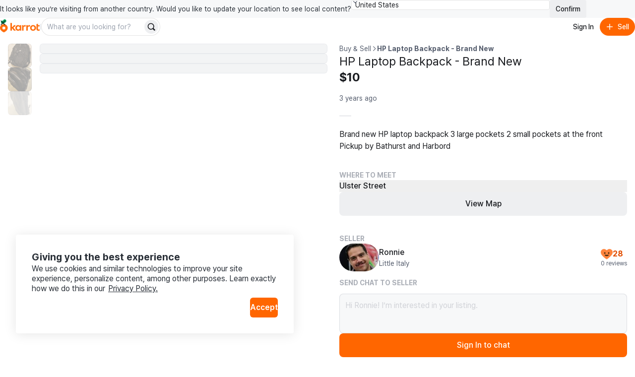

--- FILE ---
content_type: text/css
request_url: https://www.karrotmarket.com/_remix/global-CpDctBIA.css
body_size: 44932
content:
*,:after,:before{border:0 solid}:after,:before{--tw-content:""}:host,html{line-height:1.5;-webkit-text-size-adjust:100%;font-family:ui-sans-serif,system-ui,sans-serif,Apple Color Emoji,Segoe UI Emoji,Segoe UI Symbol,Noto Color Emoji;font-feature-settings:normal;font-variation-settings:normal;-moz-tab-size:4;tab-size:4;-webkit-tap-highlight-color:transparent}body{line-height:inherit;margin:0}hr{border-top-width:1px;color:inherit;height:0}abbr:where([title]){text-decoration:underline dotted}h1,h2,h3,h4,h5,h6{font-size:inherit;font-weight:inherit}a{color:inherit;text-decoration:inherit}b,strong{font-weight:bolder}code,kbd,pre,samp{font-family:ui-monospace,SFMono-Regular,Menlo,Monaco,Consolas,Liberation Mono,Courier New,monospace;font-feature-settings:normal;font-size:1em;font-variation-settings:normal}small{font-size:80%}sub,sup{font-size:75%;line-height:0;position:relative;vertical-align:baseline}sub{bottom:-.25em}sup{top:-.5em}table{border-collapse:collapse;border-color:inherit;text-indent:0}button,input,optgroup,select,textarea{color:inherit;font-family:inherit;font-feature-settings:inherit;font-size:100%;font-variation-settings:inherit;font-weight:inherit;letter-spacing:inherit;line-height:inherit;margin:0;padding:0}button,select{text-transform:none}button,input:where([type=button]),input:where([type=reset]),input:where([type=submit]){-webkit-appearance:button;background-color:transparent;background-image:none}:-moz-focusring{outline:auto}:-moz-ui-invalid{box-shadow:none}progress{vertical-align:baseline}::-webkit-inner-spin-button,::-webkit-outer-spin-button{height:auto}[type=search]{-webkit-appearance:textfield;outline-offset:-2px}::-webkit-search-decoration{-webkit-appearance:none}::-webkit-file-upload-button{-webkit-appearance:button;font:inherit}summary{display:list-item}blockquote,dd,dl,figure,h1,h2,h3,h4,h5,h6,hr,p,pre{margin:0}fieldset{margin:0}fieldset,legend{padding:0}menu,ol,ul{list-style:none;margin:0;padding:0}dialog{padding:0}textarea{resize:vertical}input::placeholder,textarea::placeholder{color:#9ca3af;opacity:1}[role=button],button{cursor:pointer}:disabled{cursor:default}audio,canvas,embed,iframe,img,object,svg,video{display:block;vertical-align:middle}img,video{height:auto;max-width:100%}[hidden]{display:none}:root[data-carotene]{color-scheme:light dark}:root[data-carotene=light-only]{color-scheme:light}:root[data-carotene=dark-only]{color-scheme:dark}:root[data-carotene]{--carotene-color-palette-static-black:#000;--carotene-color-palette-static-black-alpha-500:#00000080;--carotene-color-palette-static-white:#fff;--carotene-color-palette-static-white-alpha-200:#ffffff33;--carotene-spacing-0\.5:.125rem;--carotene-spacing-1:.25rem;--carotene-spacing-1\.5:.375rem;--carotene-spacing-2:.5rem;--carotene-spacing-2\.5:.625rem;--carotene-spacing-3:.75rem;--carotene-spacing-3\.5:.875rem;--carotene-spacing-4:1rem;--carotene-spacing-5:1.25rem;--carotene-spacing-6:1.5rem;--carotene-spacing-7:1.75rem;--carotene-spacing-8:2rem;--carotene-spacing-10:2.5rem;--carotene-spacing-11:2.75rem;--carotene-spacing-12:3rem;--carotene-spacing-16:4rem;--carotene-spacing-20:5rem;--carotene-spacing-24:6rem;--carotene-spacing-32:8rem;--carotene-size-0\.5:.125rem;--carotene-size-1:.25rem;--carotene-size-1\.5:.375rem;--carotene-size-2:.5rem;--carotene-size-2\.5:.625rem;--carotene-size-3:.75rem;--carotene-size-3\.5:.875rem;--carotene-size-4:1rem;--carotene-size-5:1.25rem;--carotene-size-6:1.5rem;--carotene-size-7:1.75rem;--carotene-size-8:2rem;--carotene-size-10:2.5rem;--carotene-size-12:3rem;--carotene-size-16:4rem;--carotene-size-20:5rem;--carotene-size-24:6rem;--carotene-size-32:8rem;--carotene-radius-0\.5:.125rem;--carotene-radius-1:.25rem;--carotene-radius-1\.5:.375rem;--carotene-radius-2:.5rem;--carotene-radius-2\.5:.625rem;--carotene-radius-3:.75rem;--carotene-radius-3\.5:.875rem;--carotene-radius-4:1rem;--carotene-radius-5:1.25rem;--carotene-radius-6:1.5rem;--carotene-radius-7:1.75rem;--carotene-radius-8:2rem;--carotene-radius-10:2.5rem;--carotene-radius-12:3rem;--carotene-radius-16:4rem;--carotene-radius-20:5rem;--carotene-radius-24:6rem;--carotene-radius-32:8rem;--carotene-radius-full:9999px;--carotene-border-width-1:1px;--carotene-heading-line-height-xsmall:1.125rem;--carotene-heading-line-height-small:1.375rem;--carotene-heading-line-height-medium:1.75rem;--carotene-heading-line-height-large:2rem;--carotene-heading-line-height-xlarge:2.275rem;--carotene-body-line-height-xxsmall:1rem;--carotene-body-line-height-xsmall:1.125rem;--carotene-body-line-height-small:1.25rem;--carotene-body-line-height-medium:1.5rem;--carotene-body-line-height-large:1.875rem;--carotene-font-weight-regular:400;--carotene-font-weight-semibold:600;--carotene-font-weight-bold:700;--carotene-font-size-50:.688rem;--carotene-font-size-75:.75rem;--carotene-font-size-100:.875rem;--carotene-font-size-200:1rem;--carotene-font-size-300:1.25rem;--carotene-font-size-400:1.5rem;--carotene-font-size-500:1.75rem;--carotene-uniform-height-small:1.5rem;--carotene-uniform-height-medium:2rem;--carotene-uniform-height-large:2.5rem;--carotene-timing-function-linear:cubic-bezier(0,0,1,1);--carotene-timing-function-standard:cubic-bezier(.35,0,.35,1);--carotene-timing-function-enter:cubic-bezier(.03,.4,.1,1);--carotene-timing-function-exit:cubic-bezier(.35,0,.95,.55);--carotene-duration-1:50ms;--carotene-duration-2:.1s;--carotene-duration-3:.15s;--carotene-duration-4:.2s;--carotene-duration-5:.25s;--carotene-duration-6:.3s;--carotene-duration-7:.35s;--carotene-duration-8:.4s;--carotene-duration-9:.45s;--carotene-duration-10:.5s;--carotene-z-index-sticky:200;--carotene-z-index-modal:300;--carotene-z-index-notification:400}:root[data-carotene]:not([data-carotene=dark-only]) [data-carotene-color-mode=light],:root[data-carotene][data-carotene-color-mode=light]:not([data-carotene=dark-only]),:root[data-carotene][data-carotene=light-only][data-carotene-color-mode=dark]{--carotene-color-bg-brand-solid-hover:var(--carotene-color-palette-carrot-500);--carotene-color-bg-brand-solid-pressed:var(--carotene-color-palette-carrot-500);--carotene-color-bg-brand-solid:var(--carotene-color-palette-carrot-600);--carotene-color-bg-brand-weak-hover:var(--carotene-color-palette-carrot-200);--carotene-color-bg-brand-weak-pressed:var(--carotene-color-palette-carrot-200);--carotene-color-bg-brand-weak:var(--carotene-color-palette-carrot-100);--carotene-color-bg-disabled:var(--carotene-color-palette-gray-300);--carotene-color-bg-layer-default-hover:var(--carotene-color-palette-gray-100);--carotene-color-bg-layer-default-pressed:var(--carotene-color-palette-gray-100);--carotene-color-bg-layer-default:var(--carotene-color-palette-gray-00);--carotene-color-bg-layer-elevated-hover:var(--carotene-color-palette-gray-100);--carotene-color-bg-layer-elevated-pressed:var(--carotene-color-palette-gray-100);--carotene-color-bg-layer-elevated:var(--carotene-color-palette-gray-00);--carotene-color-bg-negative-solid:var(--carotene-color-palette-red-700);--carotene-color-bg-negative-weak:var(--carotene-color-palette-red-100);--carotene-color-bg-neutral-hover:var(--carotene-color-palette-gray-300);--carotene-color-bg-neutral-inverted-hover:var(--carotene-color-palette-gray-800);--carotene-color-bg-neutral-inverted:var(--carotene-color-palette-gray-900);--carotene-color-bg-neutral-pressed:var(--carotene-color-palette-gray-400);--carotene-color-bg-neutral:var(--carotene-color-palette-gray-200);--carotene-color-bg-overlay-muted:var(--carotene-color-palette-static-black-alpha-200);--carotene-color-bg-overlay:var(--carotene-color-palette-static-black-alpha-500);--carotene-color-bg-positive-solid:var(--carotene-color-palette-green-600);--carotene-color-bg-positive-weak:var(--carotene-color-palette-green-100);--carotene-color-bg-warmth-l1:#777f871f;--carotene-color-bg-warmth-l2:#368fe21f;--carotene-color-bg-warmth-l3:#16b6e91f;--carotene-color-bg-warmth-l4:#30c7951f;--carotene-color-bg-warmth-l5:#ffa1131f;--carotene-color-bg-warmth-l6:#ff6f0f1f;--carotene-color-bg-warning-solid:var(--carotene-color-palette-yellow-600);--carotene-color-bg-warning-weak:var(--carotene-color-palette-yellow-100);--carotene-color-fg-brand-hover:var(--carotene-color-palette-carrot-600);--carotene-color-fg-brand-pressed:var(--carotene-color-palette-carrot-600);--carotene-color-fg-brand:var(--carotene-color-palette-carrot-700);--carotene-color-fg-disabled:var(--carotene-color-palette-gray-600);--carotene-color-fg-negative:var(--carotene-color-palette-red-700);--carotene-color-fg-neutral-hover:var(--carotene-color-palette-gray-800);--carotene-color-fg-neutral-inverted:var(--carotene-color-palette-gray-00);--carotene-color-fg-neutral-muted:var(--carotene-color-palette-gray-800);--carotene-color-fg-neutral-pressed:var(--carotene-color-palette-gray-800);--carotene-color-fg-neutral-subtle:var(--carotene-color-palette-gray-700);--carotene-color-fg-neutral:var(--carotene-color-palette-gray-900);--carotene-color-fg-on-solid:var(--carotene-color-palette-static-white);--carotene-color-fg-placeholder:var(--carotene-color-palette-gray-600);--carotene-color-fg-positive:var(--carotene-color-palette-green-700);--carotene-color-fg-warmth-l1:#777f87;--carotene-color-fg-warmth-l2:#368fe2;--carotene-color-fg-warmth-l3:#16b6e9;--carotene-color-fg-warmth-l4:#30c795;--carotene-color-fg-warmth-l5:#ffa113;--carotene-color-fg-warmth-l6:#ff6f0f;--carotene-color-fg-warning:var(--carotene-color-palette-yellow-900);--carotene-color-palette-blue-1000:#0a283b;--carotene-color-palette-blue-100:#ebf7fa;--carotene-color-palette-blue-200:#d9f0fc;--carotene-color-palette-blue-300:#b7e4ff;--carotene-color-palette-blue-400:#92d3ff;--carotene-color-palette-blue-500:#61bdff;--carotene-color-palette-blue-600:#00a1ee;--carotene-color-palette-blue-700:#0081c7;--carotene-color-palette-blue-800:#006497;--carotene-color-palette-blue-900:#044566;--carotene-color-palette-carrot-1000:#471601;--carotene-color-palette-carrot-100:#fff2ec;--carotene-color-palette-carrot-200:#ffe8db;--carotene-color-palette-carrot-300:#ffd5c0;--carotene-color-palette-carrot-400:#ffb999;--carotene-color-palette-carrot-500:#ff9364;--carotene-color-palette-carrot-600:#f60;--carotene-color-palette-carrot-700:#e84500;--carotene-color-palette-carrot-800:#b93901;--carotene-color-palette-carrot-900:#862b00;--carotene-color-palette-gray-00:#fff;--carotene-color-palette-gray-100:#f7f8f9;--carotene-color-palette-gray-200:#f3f4f5;--carotene-color-palette-gray-300:#eeeff1;--carotene-color-palette-gray-400:#dcdee3;--carotene-color-palette-gray-500:#d1d3d8;--carotene-color-palette-gray-600:#b0b3ba;--carotene-color-palette-gray-700:#868b94;--carotene-color-palette-gray-800:#586070;--carotene-color-palette-gray-900:#1a1c20;--carotene-color-palette-green-1000:#0a2b24;--carotene-color-palette-green-100:#e7f9f3;--carotene-color-palette-green-200:#d1f4e5;--carotene-color-palette-green-300:#8ff1c3;--carotene-color-palette-green-400:#6be1b0;--carotene-color-palette-green-500:#2ecd95;--carotene-color-palette-green-600:#10ad7e;--carotene-color-palette-green-700:#068c6d;--carotene-color-palette-green-800:#006b58;--carotene-color-palette-green-900:#054a3d;--carotene-color-palette-purple-1000:#29175d;--carotene-color-palette-purple-100:#f6f4fe;--carotene-color-palette-purple-200:#efeafe;--carotene-color-palette-purple-300:#e1d8ff;--carotene-color-palette-purple-400:#d2c3ff;--carotene-color-palette-purple-500:#bda8ff;--carotene-color-palette-purple-600:#a186fb;--carotene-color-palette-purple-700:#8564e9;--carotene-color-palette-purple-800:#6646c6;--carotene-color-palette-purple-900:#46308a;--carotene-color-palette-red-1000:#4a1209;--carotene-color-palette-red-100:#fdf2f2;--carotene-color-palette-red-200:#fde8e6;--carotene-color-palette-red-300:#fed3d1;--carotene-color-palette-red-400:#febbb7;--carotene-color-palette-red-500:#ff9994;--carotene-color-palette-red-600:#fd6764;--carotene-color-palette-red-700:#f21e16;--carotene-color-palette-red-800:#bc170c;--carotene-color-palette-red-900:#7f1a0d;--carotene-color-palette-static-black-alpha-200:#00000033;--carotene-color-palette-static-black-alpha-500:#00000080;--carotene-color-palette-static-black-alpha-50:#0000000d;--carotene-color-palette-static-black:#000;--carotene-color-palette-static-white-alpha-200:#ffffff33;--carotene-color-palette-static-white-alpha-50:#ffffff0d;--carotene-color-palette-static-white:#fff;--carotene-color-palette-yellow-1000:#322312;--carotene-color-palette-yellow-100:#fdf4e2;--carotene-color-palette-yellow-200:#fee9cf;--carotene-color-palette-yellow-300:#f8d8b5;--carotene-color-palette-yellow-400:#f7c282;--carotene-color-palette-yellow-500:#f5a437;--carotene-color-palette-yellow-600:#d2892b;--carotene-color-palette-yellow-700:#ab6e23;--carotene-color-palette-yellow-800:#7e5722;--carotene-color-palette-yellow-900:#543c1f;--carotene-color-stroke-brand:var(--carotene-color-palette-carrot-500);--carotene-color-stroke-control:var(--carotene-color-palette-gray-400);--carotene-color-stroke-decorative:var(--carotene-color-palette-gray-200);--carotene-color-stroke-field-focused:var(--carotene-color-palette-gray-800);--carotene-color-stroke-field:var(--carotene-color-palette-gray-400);--carotene-color-stroke-negative:var(--carotene-color-palette-red-700)}:root[data-carotene]:not([data-carotene=light-only]) [data-carotene-color-mode=dark],:root[data-carotene][data-carotene-color-mode=dark]:not([data-carotene=light-only]),:root[data-carotene][data-carotene=dark-only][data-carotene-color-mode=light]{--carotene-color-bg-brand-solid-hover:var(--carotene-color-palette-carrot-800);--carotene-color-bg-brand-solid-pressed:var(--carotene-color-palette-carrot-800);--carotene-color-bg-brand-solid:var(--carotene-color-palette-carrot-700);--carotene-color-bg-brand-weak-hover:var(--carotene-color-palette-carrot-200);--carotene-color-bg-brand-weak-pressed:var(--carotene-color-palette-carrot-200);--carotene-color-bg-brand-weak:var(--carotene-color-palette-carrot-100);--carotene-color-bg-disabled:var(--carotene-color-palette-gray-300);--carotene-color-bg-layer-default-hover:var(--carotene-color-palette-gray-200);--carotene-color-bg-layer-default-pressed:var(--carotene-color-palette-gray-200);--carotene-color-bg-layer-default:var(--carotene-color-palette-gray-00);--carotene-color-bg-layer-elevated-hover:var(--carotene-color-palette-gray-300);--carotene-color-bg-layer-elevated-pressed:var(--carotene-color-palette-gray-300);--carotene-color-bg-layer-elevated:var(--carotene-color-palette-gray-200);--carotene-color-bg-negative-solid:var(--carotene-color-palette-red-600);--carotene-color-bg-negative-weak:var(--carotene-color-palette-red-100);--carotene-color-bg-neutral-hover:var(--carotene-color-palette-gray-500);--carotene-color-bg-neutral-inverted-hover:var(--carotene-color-palette-gray-800);--carotene-color-bg-neutral-inverted:var(--carotene-color-palette-gray-900);--carotene-color-bg-neutral-pressed:var(--carotene-color-palette-gray-500);--carotene-color-bg-neutral:var(--carotene-color-palette-gray-400);--carotene-color-bg-overlay-muted:var(--carotene-color-palette-static-black-alpha-200);--carotene-color-bg-overlay:var(--carotene-color-palette-static-black-alpha-500);--carotene-color-bg-positive-solid:var(--carotene-color-palette-green-600);--carotene-color-bg-positive-weak:var(--carotene-color-palette-green-100);--carotene-color-bg-warmth-l1:#aeb2b81f;--carotene-color-bg-warmth-l2:#2f9afc1f;--carotene-color-bg-warmth-l3:#51cbff1f;--carotene-color-bg-warmth-l4:#2af3e71f;--carotene-color-bg-warmth-l5:#ffb84d1f;--carotene-color-bg-warmth-l6:#ff6e1d1f;--carotene-color-bg-warning-solid:var(--carotene-color-palette-yellow-600);--carotene-color-bg-warning-weak:var(--carotene-color-palette-yellow-100);--carotene-color-fg-brand-hover:var(--carotene-color-palette-carrot-600);--carotene-color-fg-brand-pressed:var(--carotene-color-palette-carrot-600);--carotene-color-fg-brand:var(--carotene-color-palette-carrot-700);--carotene-color-fg-disabled:var(--carotene-color-palette-gray-600);--carotene-color-fg-negative:var(--carotene-color-palette-red-600);--carotene-color-fg-neutral-hover:var(--carotene-color-palette-gray-800);--carotene-color-fg-neutral-inverted:var(--carotene-color-palette-gray-100);--carotene-color-fg-neutral-muted:var(--carotene-color-palette-gray-800);--carotene-color-fg-neutral-pressed:var(--carotene-color-palette-gray-800);--carotene-color-fg-neutral-subtle:var(--carotene-color-palette-gray-700);--carotene-color-fg-neutral:var(--carotene-color-palette-gray-900);--carotene-color-fg-on-solid:var(--carotene-color-palette-static-white);--carotene-color-fg-placeholder:var(--carotene-color-palette-gray-600);--carotene-color-fg-positive:var(--carotene-color-palette-green-600);--carotene-color-fg-warmth-l1:#aeb2b8;--carotene-color-fg-warmth-l2:#2f9afc;--carotene-color-fg-warmth-l3:#51cbff;--carotene-color-fg-warmth-l4:#2af3e7;--carotene-color-fg-warmth-l5:#ffb84d;--carotene-color-fg-warmth-l6:#ff6e1d;--carotene-color-fg-warning:var(--carotene-color-palette-yellow-900);--carotene-color-palette-blue-1000:#d9f4fa;--carotene-color-palette-blue-100:#23272c;--carotene-color-palette-blue-200:#223444;--carotene-color-palette-blue-300:#184564;--carotene-color-palette-blue-400:#035a87;--carotene-color-palette-blue-500:#0070a8;--carotene-color-palette-blue-600:#008aca;--carotene-color-palette-blue-700:#0da6f1;--carotene-color-palette-blue-800:#6bc0f2;--carotene-color-palette-blue-900:#addbf2;--carotene-color-palette-carrot-1000:#f4eeea;--carotene-color-palette-carrot-100:#31241f;--carotene-color-palette-carrot-200:#4b291c;--carotene-color-palette-carrot-300:#6b311c;--carotene-color-palette-carrot-400:#822f00;--carotene-color-palette-carrot-500:#c44501;--carotene-color-palette-carrot-600:#f75900;--carotene-color-palette-carrot-700:#f60;--carotene-color-palette-carrot-800:#f7a377;--carotene-color-palette-carrot-900:#eecebc;--carotene-color-palette-gray-00:#121212;--carotene-color-palette-gray-100:#1a1c20;--carotene-color-palette-gray-200:#25272c;--carotene-color-palette-gray-300:#2c2e34;--carotene-color-palette-gray-400:#3e4145;--carotene-color-palette-gray-500:#5b606a;--carotene-color-palette-gray-600:#868b94;--carotene-color-palette-gray-700:#b0b3ba;--carotene-color-palette-gray-800:#dcdee3;--carotene-color-palette-gray-900:#f3f4f5;--carotene-color-palette-green-1000:#d4f6ef;--carotene-color-palette-green-100:#202926;--carotene-color-palette-green-200:#20362e;--carotene-color-palette-green-300:#20493b;--carotene-color-palette-green-400:#19604c;--carotene-color-palette-green-500:#117956;--carotene-color-palette-green-600:#1b946d;--carotene-color-palette-green-700:#22b27f;--carotene-color-palette-green-800:#35ce9a;--carotene-color-palette-green-900:#93e5c0;--carotene-color-palette-purple-1000:#f0edfc;--carotene-color-palette-purple-100:#282439;--carotene-color-palette-purple-200:#352a57;--carotene-color-palette-purple-300:#483383;--carotene-color-palette-purple-400:#5d3fb2;--carotene-color-palette-purple-500:#764fd9;--carotene-color-palette-purple-600:#8e6bee;--carotene-color-palette-purple-700:#a78df0;--carotene-color-palette-purple-800:#beadf2;--carotene-color-palette-purple-900:#d9cefa;--carotene-color-palette-red-1000:#f9eceb;--carotene-color-palette-red-100:#322323;--carotene-color-palette-red-200:#4f2624;--carotene-color-palette-red-300:#742826;--carotene-color-palette-red-400:#a12621;--carotene-color-palette-red-500:#d11e13;--carotene-color-palette-red-600:#f73526;--carotene-color-palette-red-700:#f2796d;--carotene-color-palette-red-800:#f1a39b;--carotene-color-palette-red-900:#f2cbc9;--carotene-color-palette-static-black-alpha-200:#00000033;--carotene-color-palette-static-black-alpha-500:#00000080;--carotene-color-palette-static-black-alpha-50:#0000000d;--carotene-color-palette-static-black:#000;--carotene-color-palette-static-white-alpha-200:#ffffff33;--carotene-color-palette-static-white-alpha-50:#ffffff0d;--carotene-color-palette-static-white:#fff;--carotene-color-palette-yellow-1000:#f3efe6;--carotene-color-palette-yellow-100:#2a2623;--carotene-color-palette-yellow-200:#3e2f21;--carotene-color-palette-yellow-300:#573c20;--carotene-color-palette-yellow-400:#754c1c;--carotene-color-palette-yellow-500:#925f20;--carotene-color-palette-yellow-600:#b07634;--carotene-color-palette-yellow-700:#cb9244;--carotene-color-palette-yellow-800:#e2ad66;--carotene-color-palette-yellow-900:#eed0ab;--carotene-color-stroke-brand:var(--carotene-color-palette-carrot-600);--carotene-color-stroke-control:var(--carotene-color-palette-gray-400);--carotene-color-stroke-decorative:var(--carotene-color-palette-gray-200);--carotene-color-stroke-field-focused:var(--carotene-color-palette-gray-800);--carotene-color-stroke-field:var(--carotene-color-palette-gray-400);--carotene-color-stroke-negative:var(--carotene-color-palette-red-600)}@keyframes carotene-enter{0%{opacity:var(--carotene-enter-opacity,1);transform:translate3d(var(--carotene-enter-translate-x,0),var(--carotene-enter-translate-y,0),0) scale3d(var(--carotene-enter-scale,1),var(--carotene-enter-scale,1),var(--carotene-enter-scale,1)) rotate(var(--carotene-enter-rotate,0))}}@keyframes carotene-exit{to{opacity:var(--carotene-exit-opacity,1);transform:translate3d(var(--carotene-exit-translate-x,0),var(--carotene-exit-translate-y,0),0) scale3d(var(--carotene-exit-scale,1),var(--carotene-exit-scale,1),var(--carotene-exit-scale,1)) rotate(var(--carotene-exit-rotate,0))}}@keyframes carotene-rotate{0%{transform:rotate(0)}to{transform:rotate(1turn)}}.huwc9t0{align-items:center;display:flex;justify-content:center}.huwc9t2{--huwc9t1:-5px}.huwc9t3{--huwc9t1:-8px}.huwc9t4,.huwc9t5,.huwc9t6{--huwc9t1:-10px}@media screen and (min-width:768px){.huwc9t7{--huwc9t1:-5px}.huwc9t8{--huwc9t1:-8px}.huwc9t9,.huwc9ta,.huwc9tb{--huwc9t1:-10px}}@media screen and (min-width:992px){.huwc9tc{--huwc9t1:-5px}.huwc9td{--huwc9t1:-8px}.huwc9te,.huwc9tf,.huwc9tg{--huwc9t1:-10px}}@media screen and (min-width:1200px){.huwc9th{--huwc9t1:-5px}.huwc9ti{--huwc9t1:-8px}.huwc9tj,.huwc9tk,.huwc9tl{--huwc9t1:-10px}}._17hdezf0{align-items:center;display:flex;justify-content:center;overflow:hidden;position:relative}._17hdezf0,._17hdezf0:after{border-radius:var(--carotene-radius-full)}._17hdezf0:after{content:"";height:100%;left:0;position:absolute;top:0;width:100%}.huwc9t0>._17hdezf0:not(:first-child){margin-inline-start:var(--huwc9t1)}._17hdezf1:after{box-shadow:inset 0 0 0 1px var(--carotene-color-stroke-decorative)}._17hdezf2:after{box-shadow:inset 0 0 0 1px var(--carotene-color-bg-layer-default)}._17hdezf3{height:24px;width:24px}._17hdezf4{height:36px;width:36px}._17hdezf5{height:48px;width:48px}._17hdezf6{height:56px;width:56px}._17hdezf7{height:64px;width:64px}._17hdezfn{aspect-ratio:1/1;border-radius:var(--carotene-radius-full);height:100%;object-fit:cover;width:100%}.huwc9t0 ._17hdezfn{height:calc(100% - 2px);width:calc(100% - 2px)}._17hdezfo{align-items:center;background-color:var(--carotene-color-bg-layer-default);border-radius:var(--carotene-radius-full);display:flex;height:100%;justify-content:center;width:100%}@media screen and (min-width:768px){._17hdezf8{height:24px;width:24px}._17hdezf9{height:36px;width:36px}._17hdezfa{height:48px;width:48px}._17hdezfb{height:56px;width:56px}._17hdezfc{height:64px;width:64px}}@media screen and (min-width:992px){._17hdezfd{height:24px;width:24px}._17hdezfe{height:36px;width:36px}._17hdezff{height:48px;width:48px}._17hdezfg{height:56px;width:56px}._17hdezfh{height:64px;width:64px}}@media screen and (min-width:1200px){._17hdezfi{height:24px;width:24px}._17hdezfj{height:36px;width:36px}._17hdezfk{height:48px;width:48px}._17hdezfl{height:56px;width:56px}._17hdezfm{height:64px;width:64px}}.mlbp660{align-items:center;border:none;border-radius:var(--carotene-radius-0\.5);box-sizing:border-box;display:inline-flex;justify-content:center;vertical-align:top}.mlbp661{background-color:var(--carotene-color-bg-brand-weak);color:var(--carotene-color-fg-brand)}.mlbp662{background-color:var(--carotene-color-palette-blue-100);color:var(--carotene-color-palette-blue-800)}.mlbp663{background-color:var(--carotene-color-bg-neutral);color:var(--carotene-color-fg-neutral-muted)}.mlbp664{background-color:var(--carotene-color-bg-positive-weak);color:var(--carotene-color-fg-positive)}.mlbp665{background-color:var(--carotene-color-bg-negative-weak);color:var(--carotene-color-fg-negative)}.mlbp666{background-color:var(--carotene-color-bg-brand-solid)}.mlbp666,.mlbp667{color:var(--carotene-color-fg-on-solid)}.mlbp667{background-color:var(--carotene-color-palette-blue-700)}.mlbp668{background-color:var(--carotene-color-bg-neutral-inverted);color:var(--carotene-color-fg-neutral-inverted)}.mlbp669{background-color:var(--carotene-color-bg-positive-solid)}.mlbp669,.mlbp66a{color:var(--carotene-color-fg-on-solid)}.mlbp66a{background-color:var(--carotene-color-bg-negative-solid)}.mlbp66b{border-color:var(--carotene-color-stroke-brand);border-style:solid;border-width:var(--carotene-border-width-1);color:var(--carotene-color-fg-brand)}.mlbp66c{border-color:var(--carotene-color-palette-blue-300);border-style:solid;border-width:var(--carotene-border-width-1);color:var(--carotene-color-palette-blue-700)}.mlbp66d{border-color:var(--carotene-color-palette-gray-900);border-style:solid;border-width:var(--carotene-border-width-1);color:var(--carotene-color-fg-neutral)}.mlbp66e{border-color:var(--carotene-color-palette-green-600);border-style:solid;border-width:var(--carotene-border-width-1);color:var(--carotene-color-fg-positive)}.mlbp66f{border-color:var(--carotene-color-stroke-negative);border-style:solid;border-width:var(--carotene-border-width-1);color:var(--carotene-color-fg-negative)}.mlbp66g{font-size:var(--carotene-font-size-50);font-weight:var(--carotene-font-weight-regular);height:16px;line-height:var(--carotene-body-line-height-xxsmall);padding-inline:var(--carotene-spacing-1)}.mlbp66h{height:20px;padding-inline:var(--carotene-spacing-1\.5)}.mlbp66h,.mlbp66i{font-size:var(--carotene-font-size-75);font-weight:var(--carotene-font-weight-regular);line-height:var(--carotene-body-line-height-xsmall)}.mlbp66i{height:24px;padding-inline:var(--carotene-spacing-2)}@media screen and (min-width:768px){.mlbp66j{font-size:var(--carotene-font-size-50);font-weight:var(--carotene-font-weight-regular);height:16px;line-height:var(--carotene-body-line-height-xxsmall);padding-inline:var(--carotene-spacing-1)}.mlbp66k{height:20px;padding-inline:var(--carotene-spacing-1\.5)}.mlbp66k,.mlbp66l{font-size:var(--carotene-font-size-75);font-weight:var(--carotene-font-weight-regular);line-height:var(--carotene-body-line-height-xsmall)}.mlbp66l{height:24px;padding-inline:var(--carotene-spacing-2)}}@media screen and (min-width:992px){.mlbp66m{font-size:var(--carotene-font-size-50);font-weight:var(--carotene-font-weight-regular);height:16px;line-height:var(--carotene-body-line-height-xxsmall);padding-inline:var(--carotene-spacing-1)}.mlbp66n{height:20px;padding-inline:var(--carotene-spacing-1\.5)}.mlbp66n,.mlbp66o{font-size:var(--carotene-font-size-75);font-weight:var(--carotene-font-weight-regular);line-height:var(--carotene-body-line-height-xsmall)}.mlbp66o{height:24px;padding-inline:var(--carotene-spacing-2)}}@media screen and (min-width:1200px){.mlbp66p{font-size:var(--carotene-font-size-50);font-weight:var(--carotene-font-weight-regular);height:16px;line-height:var(--carotene-body-line-height-xxsmall);padding-inline:var(--carotene-spacing-1)}.mlbp66q{height:20px;padding-inline:var(--carotene-spacing-1\.5)}.mlbp66q,.mlbp66r{font-size:var(--carotene-font-size-75);font-weight:var(--carotene-font-weight-regular);line-height:var(--carotene-body-line-height-xsmall)}.mlbp66r{height:24px;padding-inline:var(--carotene-spacing-2)}}._1skoxdf1,._1skoxdf2{display:inline-flex;gap:var(--carotene-spacing-1)}._1skoxdf3{align-items:center;color:var(--carotene-color-fg-neutral-muted);display:inline-flex}._1skoxdf2:last-of-type>._1skoxdf3{display:none}._1skoxdf4{color:var(--carotene-color-fg-neutral-muted);font-size:var(--carotene-font-size-100);font-weight:var(--carotene-font-weight-regular);line-height:var(--carotene-body-line-height-small)}._1skoxdf4:hover{text-decoration:underline}._1skoxdf5{color:var(--carotene-color-fg-neutral-muted);font-size:var(--carotene-font-size-100);font-weight:var(--carotene-font-weight-semibold);line-height:var(--carotene-body-line-height-small)}.hz29bu0{align-items:center;border:none;box-sizing:border-box;cursor:pointer;display:inline-flex;justify-content:center;transition-duration:var(--carotene-duration-2);transition-property:background-color,color;transition-timing-function:var(--carotene-timing-function-standard);vertical-align:top}.hz29bu0:disabled{background-color:var(--carotene-color-bg-disabled);color:var(--carotene-color-fg-disabled);pointer-events:none}.hz29bu1{background-color:var(--carotene-color-bg-brand-solid);color:var(--carotene-color-fg-on-solid)}.hz29bu1:active,.hz29bu1:hover{background-color:var(--carotene-color-bg-brand-solid-hover)}.hz29bu2{background-color:var(--carotene-color-bg-brand-weak);color:var(--carotene-color-fg-brand)}.hz29bu2:active,.hz29bu2:hover{background-color:var(--carotene-color-bg-brand-weak-hover)}.hz29bu3{background-color:var(--carotene-color-bg-neutral);color:var(--carotene-color-fg-neutral)}.hz29bu3:hover{background-color:var(--carotene-color-bg-neutral-hover)}.hz29bu3:active{background-color:var(--carotene-color-bg-neutral-pressed)}.hz29bu4{border-radius:var(--carotene-radius-1);font-size:var(--carotene-font-size-100);font-weight:var(--carotene-font-weight-semibold);gap:var(--carotene-spacing-0\.5);height:var(--carotene-uniform-height-medium);line-height:var(--carotene-body-line-height-small);padding-inline:var(--carotene-spacing-3)}.hz29bu5{font-size:var(--carotene-font-size-200);font-weight:var(--carotene-font-weight-semibold);height:var(--carotene-uniform-height-large);line-height:var(--carotene-body-line-height-medium)}.hz29bu5,.hz29bu6{border-radius:var(--carotene-radius-1\.5);gap:var(--carotene-spacing-1);padding-inline:var(--carotene-spacing-4)}.hz29bu6{font-size:1.125rem;font-weight:var(--carotene-font-weight-bold);height:3.25rem;line-height:1.75rem}.hz29bug{display:inline-block;flex-shrink:0}.hz29buh{height:12px;width:12px}.hz29bui{height:16px;width:16px}.hz29buj{height:20px;width:20px}@media screen and (min-width:768px){.hz29bu7{border-radius:var(--carotene-radius-1);font-size:var(--carotene-font-size-100);font-weight:var(--carotene-font-weight-semibold);gap:var(--carotene-spacing-0\.5);height:var(--carotene-uniform-height-medium);line-height:var(--carotene-body-line-height-small);padding-inline:var(--carotene-spacing-3)}.hz29bu8{font-size:var(--carotene-font-size-200);font-weight:var(--carotene-font-weight-semibold);height:var(--carotene-uniform-height-large);line-height:var(--carotene-body-line-height-medium)}.hz29bu8,.hz29bu9{border-radius:var(--carotene-radius-1\.5);gap:var(--carotene-spacing-1);padding-inline:var(--carotene-spacing-4)}.hz29bu9{font-size:1.125rem;font-weight:var(--carotene-font-weight-bold);height:3.25rem;line-height:1.75rem}.hz29buk{height:12px;width:12px}.hz29bul{height:16px;width:16px}.hz29bum{height:20px;width:20px}}@media screen and (min-width:992px){.hz29bua{border-radius:var(--carotene-radius-1);font-size:var(--carotene-font-size-100);font-weight:var(--carotene-font-weight-semibold);gap:var(--carotene-spacing-0\.5);height:var(--carotene-uniform-height-medium);line-height:var(--carotene-body-line-height-small);padding-inline:var(--carotene-spacing-3)}.hz29bub{font-size:var(--carotene-font-size-200);font-weight:var(--carotene-font-weight-semibold);height:var(--carotene-uniform-height-large);line-height:var(--carotene-body-line-height-medium)}.hz29bub,.hz29buc{border-radius:var(--carotene-radius-1\.5);gap:var(--carotene-spacing-1);padding-inline:var(--carotene-spacing-4)}.hz29buc{font-size:1.125rem;font-weight:var(--carotene-font-weight-bold);height:3.25rem;line-height:1.75rem}.hz29bun{height:12px;width:12px}.hz29buo{height:16px;width:16px}.hz29bup{height:20px;width:20px}}@media screen and (min-width:1200px){.hz29bud{border-radius:var(--carotene-radius-1);font-size:var(--carotene-font-size-100);font-weight:var(--carotene-font-weight-semibold);gap:var(--carotene-spacing-0\.5);height:var(--carotene-uniform-height-medium);line-height:var(--carotene-body-line-height-small);padding-inline:var(--carotene-spacing-3)}.hz29bue{font-size:var(--carotene-font-size-200);font-weight:var(--carotene-font-weight-semibold);height:var(--carotene-uniform-height-large);line-height:var(--carotene-body-line-height-medium)}.hz29bue,.hz29buf{border-radius:var(--carotene-radius-1\.5);gap:var(--carotene-spacing-1);padding-inline:var(--carotene-spacing-4)}.hz29buf{font-size:1.125rem;font-weight:var(--carotene-font-weight-bold);height:3.25rem;line-height:1.75rem}.hz29buq{height:12px;width:12px}.hz29bur{height:16px;width:16px}.hz29bus{height:20px;width:20px}}._1p7dww60{align-items:stretch;border:none;box-sizing:border-box;display:flex;text-align:start;text-transform:none;-webkit-font-smoothing:antialiased;-moz-osx-font-smoothing:grayscale;border-radius:var(--carotene-radius-2\.5);padding-block:var(--carotene-spacing-3);padding-inline:var(--carotene-spacing-4)}._1p7dww61{background-color:var(--carotene-color-bg-neutral);color:var(--carotene-color-fg-neutral)}._1p7dww62{background-color:var(--carotene-color-palette-blue-100);color:var(--carotene-color-palette-blue-900)}._1p7dww63{background-color:var(--carotene-color-bg-warning-weak);color:var(--carotene-color-fg-warning)}._1p7dww64{background-color:var(--carotene-color-bg-negative-weak);color:var(--carotene-color-fg-negative)}._1p7dww65{border:var(--carotene-border-width-1) solid var(--carotene-color-stroke-decorative);color:var(--carotene-color-fg-neutral)}._1p7dww66{flex:1 1 auto;font-weight:var(--carotene-font-weight-regular)}._1p7dww66,._1p7dww67{font-size:var(--carotene-font-size-100);line-height:var(--carotene-body-line-height-small)}._1p7dww67{font-weight:var(--carotene-font-weight-semibold);margin-right:var(--carotene-spacing-1)}._1p7dww68{flex:0 0 auto;height:var(--carotene-size-4);margin-right:var(--carotene-spacing-2);margin-top:2px;width:var(--carotene-size-4)}._1c6hyct0{border:0;clip:rect(0 0 0 0);height:1px;margin:-1px;overflow:hidden;padding:0;position:absolute;white-space:nowrap;width:1px}._1rvnt070{align-items:flex-start;cursor:pointer;display:flex;position:relative}._1rvnt071{font-size:var(--carotene-font-size-200);font-weight:var(--carotene-font-weight-semibold);gap:var(--carotene-spacing-2);line-height:var(--carotene-body-line-height-medium);min-height:var(--carotene-uniform-height-medium)}._1rvnt075{align-items:center;border-color:var(--carotene-color-stroke-control);border-radius:var(--carotene-radius-1);border-style:solid;border-width:var(--carotene-border-width-1);display:flex;flex-shrink:0;justify-content:center;margin-top:calc(var(--carotene-uniform-height-medium) / 2 - var(--carotene-size-5) / 2)}._1rvnt075[data-hover]{background-color:var(--carotene-color-bg-layer-default-hover)}._1rvnt075[data-active]{background-color:var(--carotene-color-bg-layer-default-pressed)}._1rvnt075[data-checked]{background-color:var(--carotene-color-bg-brand-solid);border-width:0}._1rvnt075[data-checked][data-hover]{background-color:var(--carotene-color-bg-brand-solid-hover)}._1rvnt075[data-checked][data-active]{background-color:var(--carotene-color-bg-brand-solid-pressed)}._1rvnt075[data-focus-visible]{box-shadow:0 0 0 2px var(--carotene-color-stroke-field-focused);outline:none}._1rvnt076{color:var(--carotene-color-fg-on-solid);display:none;flex-shrink:0}._1rvnt076[data-checked]{display:inline-block}._1rvnt077{height:var(--carotene-size-5);width:var(--carotene-size-5)}._1rvnt07b{height:var(--carotene-size-4);width:var(--carotene-size-4)}._1rvnt07f{color:var(--carotene-color-fg-neutral);margin-top:4px;-webkit-user-select:none;user-select:none}._1rvnt07g{font-size:var(--carotene-font-size-200);font-weight:var(--carotene-font-weight-regular);line-height:var(--carotene-body-line-height-medium)}@media screen and (min-width:768px){._1rvnt072{font-size:var(--carotene-font-size-200);font-weight:var(--carotene-font-weight-semibold);gap:var(--carotene-spacing-2);line-height:var(--carotene-body-line-height-medium);min-height:var(--carotene-uniform-height-medium)}._1rvnt078{height:var(--carotene-size-5);width:var(--carotene-size-5)}._1rvnt07c{height:var(--carotene-size-4);width:var(--carotene-size-4)}._1rvnt07h{font-size:var(--carotene-font-size-200);font-weight:var(--carotene-font-weight-regular);line-height:var(--carotene-body-line-height-medium)}}@media screen and (min-width:992px){._1rvnt073{font-size:var(--carotene-font-size-200);font-weight:var(--carotene-font-weight-semibold);gap:var(--carotene-spacing-2);line-height:var(--carotene-body-line-height-medium);min-height:var(--carotene-uniform-height-medium)}._1rvnt079{height:var(--carotene-size-5);width:var(--carotene-size-5)}._1rvnt07d{height:var(--carotene-size-4);width:var(--carotene-size-4)}._1rvnt07i{font-size:var(--carotene-font-size-200);font-weight:var(--carotene-font-weight-regular);line-height:var(--carotene-body-line-height-medium)}}@media screen and (min-width:1200px){._1rvnt074{font-size:var(--carotene-font-size-200);font-weight:var(--carotene-font-weight-semibold);gap:var(--carotene-spacing-2);line-height:var(--carotene-body-line-height-medium);min-height:var(--carotene-uniform-height-medium)}._1rvnt07a{height:var(--carotene-size-5);width:var(--carotene-size-5)}._1rvnt07e{height:var(--carotene-size-4);width:var(--carotene-size-4)}._1rvnt07j{font-size:var(--carotene-font-size-200);font-weight:var(--carotene-font-weight-regular);line-height:var(--carotene-body-line-height-medium)}}.xjxptu0{flex-basis:50%}.xjxptu1{flex-basis:33.33333333333333%}.xjxptu2{flex-basis:66.66666666666666%}.xjxptu3{flex-basis:25%}.xjxptu4{flex-basis:75%}.xjxptu5{flex-basis:20%}.xjxptu6{flex-basis:40%}.xjxptu7{flex-basis:60%}.xjxptu8{flex-basis:80%}._1pwsqmm0{color:var(--carotene-color-fg-neutral-subtle);display:flex;flex-wrap:wrap;gap:var(--carotene-spacing-1)}._1pwsqmm1{font-size:var(--carotene-font-size-75);line-height:var(--carotene-body-line-height-xsmall)}._1pwsqmm1,._1pwsqmm2{font-weight:var(--carotene-font-weight-regular)}._1pwsqmm2{font-size:var(--carotene-font-size-100);line-height:var(--carotene-body-line-height-small)}._1pwsqmm3{font-size:var(--carotene-font-size-200);font-weight:var(--carotene-font-weight-regular);line-height:var(--carotene-body-line-height-medium)}._1pwsqmmd{display:flex;gap:var(--carotene-spacing-1)}._1pwsqmme{align-items:center;display:flex}._1pwsqmmf{color:var(--carotene-color-fg-neutral-subtle)}._1pwsqmmg{color:var(--carotene-color-fg-brand)}._1pwsqmmh{font-weight:var(--carotene-font-weight-regular)}._1pwsqmmi{font-weight:var(--carotene-font-weight-semibold)}@media screen and (min-width:768px){._1pwsqmm4{font-size:var(--carotene-font-size-75);line-height:var(--carotene-body-line-height-xsmall)}._1pwsqmm4,._1pwsqmm5{font-weight:var(--carotene-font-weight-regular)}._1pwsqmm5{font-size:var(--carotene-font-size-100);line-height:var(--carotene-body-line-height-small)}._1pwsqmm6{font-size:var(--carotene-font-size-200);font-weight:var(--carotene-font-weight-regular);line-height:var(--carotene-body-line-height-medium)}}@media screen and (min-width:992px){._1pwsqmm7{font-size:var(--carotene-font-size-75);line-height:var(--carotene-body-line-height-xsmall)}._1pwsqmm7,._1pwsqmm8{font-weight:var(--carotene-font-weight-regular)}._1pwsqmm8{font-size:var(--carotene-font-size-100);line-height:var(--carotene-body-line-height-small)}._1pwsqmm9{font-size:var(--carotene-font-size-200);font-weight:var(--carotene-font-weight-regular);line-height:var(--carotene-body-line-height-medium)}}@media screen and (min-width:1200px){._1pwsqmma{font-size:var(--carotene-font-size-75);line-height:var(--carotene-body-line-height-xsmall)}._1pwsqmma,._1pwsqmmb{font-weight:var(--carotene-font-weight-regular)}._1pwsqmmb{font-size:var(--carotene-font-size-100);line-height:var(--carotene-body-line-height-small)}._1pwsqmmc{font-size:var(--carotene-font-size-200);font-weight:var(--carotene-font-weight-regular);line-height:var(--carotene-body-line-height-medium)}}.gck8080{background-color:var(--carotene-color-bg-layer-elevated);display:flex;flex-direction:column;position:fixed;width:100%;z-index:var(--carotene-z-index-modal)}.gck8081{border-radius:var(--carotene-radius-5);inset:50% auto auto 50%;max-width:560px;transform:translate(-50%,-50%)}.gck8081[data-state=open]{--carotene-enter-translate-x:-50%;--carotene-enter-translate-y:-48%;--carotene-enter-opacity:0;--carotene-enter-scale:.95;animation:carotene-enter;animation-duration:var(--carotene-duration-3);animation-timing-function:var(--carotene-timing-function-enter)}.gck8081[data-state=closed]{--carotene-exit-translate-x:-50%;--carotene-exit-translate-y:-48%;--carotene-exit-opacity:0;--carotene-exit-scale:.95;animation:carotene-exit;animation-duration:var(--carotene-duration-3);animation-fill-mode:forwards;animation-timing-function:var(--carotene-timing-function-exit)}.gck8082{border-radius:var(--carotene-radius-5) var(--carotene-radius-5) 0 0;inset:auto auto 0 50%;transform:translate(-50%)}.gck8082[data-state=open]{--carotene-enter-translate-x:-50%;--carotene-enter-translate-y:100%;--carotene-enter-opacity:0;--carotene-enter-scale:1;animation:carotene-enter;animation-duration:var(--carotene-duration-5);animation-timing-function:var(--carotene-timing-function-enter)}.gck8082[data-state=closed]{--carotene-exit-translate-x:-50%;--carotene-exit-translate-y:100%;--carotene-exit-opacity:0;--carotene-exit-scale:1;animation:carotene-exit;animation-duration:var(--carotene-duration-5);animation-fill-mode:forwards;animation-timing-function:var(--carotene-timing-function-exit)}.gck8089{background-color:var(--carotene-color-bg-overlay);top:0;right:0;bottom:0;left:0;position:fixed;z-index:var(--carotene-z-index-modal)}.gck8089[data-state=open]{--carotene-enter-translate-x:0;--carotene-enter-translate-y:0;--carotene-enter-opacity:0;--carotene-enter-scale:1;animation:carotene-enter;animation-duration:var(--carotene-duration-3);animation-timing-function:var(--carotene-timing-function-standard)}.gck8089[data-state=closed]{--carotene-exit-translate-x:0;--carotene-exit-translate-y:0;--carotene-exit-opacity:0;--carotene-exit-scale:1;animation:carotene-exit;animation-duration:var(--carotene-duration-3);animation-fill-mode:forwards;animation-timing-function:var(--carotene-timing-function-standard)}.gck808a{align-items:flex-start;display:flex;flex-direction:column;padding:var(--carotene-spacing-4)}.gck808b{color:var(--carotene-color-fg-neutral);font-size:var(--carotene-font-size-300);font-weight:var(--carotene-font-weight-bold);line-height:var(--carotene-heading-line-height-medium);padding-right:var(--carotene-spacing-8)}.gck808c{color:var(--carotene-color-fg-neutral-subtle);font-size:var(--carotene-font-size-100);font-weight:var(--carotene-font-weight-regular);line-height:var(--carotene-body-line-height-small)}.gck808d{background:none;border:none;color:var(--carotene-color-fg-neutral);cursor:pointer;height:24px;padding:0;position:absolute;right:var(--carotene-spacing-4);top:calc(var(--carotene-spacing-4) + 2px);width:24px}@media screen and (min-width:768px){.gck8083{border-radius:var(--carotene-radius-5);inset:50% auto auto 50%;max-width:560px;transform:translate(-50%,-50%)}.gck8083[data-state=open]{--carotene-enter-translate-x:-50%;--carotene-enter-translate-y:-48%;--carotene-enter-opacity:0;--carotene-enter-scale:.95;animation:carotene-enter;animation-duration:var(--carotene-duration-3);animation-timing-function:var(--carotene-timing-function-enter)}.gck8083[data-state=closed]{--carotene-exit-translate-x:-50%;--carotene-exit-translate-y:-48%;--carotene-exit-opacity:0;--carotene-exit-scale:.95;animation:carotene-exit;animation-duration:var(--carotene-duration-3);animation-fill-mode:forwards;animation-timing-function:var(--carotene-timing-function-exit)}.gck8084{border-radius:var(--carotene-radius-5) var(--carotene-radius-5) 0 0;inset:auto auto 0 50%;transform:translate(-50%)}.gck8084[data-state=open]{--carotene-enter-translate-x:-50%;--carotene-enter-translate-y:100%;--carotene-enter-opacity:0;--carotene-enter-scale:1;animation:carotene-enter;animation-duration:var(--carotene-duration-5);animation-timing-function:var(--carotene-timing-function-enter)}.gck8084[data-state=closed]{--carotene-exit-translate-x:-50%;--carotene-exit-translate-y:100%;--carotene-exit-opacity:0;--carotene-exit-scale:1;animation:carotene-exit;animation-duration:var(--carotene-duration-5);animation-fill-mode:forwards;animation-timing-function:var(--carotene-timing-function-exit)}}@media screen and (min-width:992px){.gck8085{border-radius:var(--carotene-radius-5);inset:50% auto auto 50%;max-width:560px;transform:translate(-50%,-50%)}.gck8085[data-state=open]{--carotene-enter-translate-x:-50%;--carotene-enter-translate-y:-48%;--carotene-enter-opacity:0;--carotene-enter-scale:.95;animation:carotene-enter;animation-duration:var(--carotene-duration-3);animation-timing-function:var(--carotene-timing-function-enter)}.gck8085[data-state=closed]{--carotene-exit-translate-x:-50%;--carotene-exit-translate-y:-48%;--carotene-exit-opacity:0;--carotene-exit-scale:.95;animation:carotene-exit;animation-duration:var(--carotene-duration-3);animation-fill-mode:forwards;animation-timing-function:var(--carotene-timing-function-exit)}.gck8086{border-radius:var(--carotene-radius-5) var(--carotene-radius-5) 0 0;inset:auto auto 0 50%;transform:translate(-50%)}.gck8086[data-state=open]{--carotene-enter-translate-x:-50%;--carotene-enter-translate-y:100%;--carotene-enter-opacity:0;--carotene-enter-scale:1;animation:carotene-enter;animation-duration:var(--carotene-duration-5);animation-timing-function:var(--carotene-timing-function-enter)}.gck8086[data-state=closed]{--carotene-exit-translate-x:-50%;--carotene-exit-translate-y:100%;--carotene-exit-opacity:0;--carotene-exit-scale:1;animation:carotene-exit;animation-duration:var(--carotene-duration-5);animation-fill-mode:forwards;animation-timing-function:var(--carotene-timing-function-exit)}}@media screen and (min-width:1200px){.gck8087{border-radius:var(--carotene-radius-5);inset:50% auto auto 50%;max-width:560px;transform:translate(-50%,-50%)}.gck8087[data-state=open]{--carotene-enter-translate-x:-50%;--carotene-enter-translate-y:-48%;--carotene-enter-opacity:0;--carotene-enter-scale:.95;animation:carotene-enter;animation-duration:var(--carotene-duration-3);animation-timing-function:var(--carotene-timing-function-enter)}.gck8087[data-state=closed]{--carotene-exit-translate-x:-50%;--carotene-exit-translate-y:-48%;--carotene-exit-opacity:0;--carotene-exit-scale:.95;animation:carotene-exit;animation-duration:var(--carotene-duration-3);animation-fill-mode:forwards;animation-timing-function:var(--carotene-timing-function-exit)}.gck8088{border-radius:var(--carotene-radius-5) var(--carotene-radius-5) 0 0;inset:auto auto 0 50%;transform:translate(-50%)}.gck8088[data-state=open]{--carotene-enter-translate-x:-50%;--carotene-enter-translate-y:100%;--carotene-enter-opacity:0;--carotene-enter-scale:1;animation:carotene-enter;animation-duration:var(--carotene-duration-5);animation-timing-function:var(--carotene-timing-function-enter)}.gck8088[data-state=closed]{--carotene-exit-translate-x:-50%;--carotene-exit-translate-y:100%;--carotene-exit-opacity:0;--carotene-exit-scale:1;animation:carotene-exit;animation-duration:var(--carotene-duration-5);animation-fill-mode:forwards;animation-timing-function:var(--carotene-timing-function-exit)}}.k8xo8u0{align-items:center;background-color:var(--carotene-color-bg-neutral);border:none;border-radius:var(--carotene-radius-2);box-sizing:border-box;display:inline-flex;font-size:var(--carotene-font-size-100);gap:var(--carotene-spacing-1);height:var(--carotene-uniform-height-medium);justify-content:center;padding-block:var(--carotene-spacing-1\.5);padding-inline:var(--carotene-spacing-3);vertical-align:top}.k8xo8u1{display:inline-block;flex-shrink:0;height:16px;width:16px}._6z14uc0{border-bottom-width:var(--carotene-border-width-1);border-color:var(--carotene-color-stroke-decorative);border-style:solid;height:1px;width:100%}.coumzf0{align-items:center;background-color:var(--carotene-color-bg-layer-default);border-color:var(--carotene-color-stroke-field);border-radius:var(--carotene-radius-1);border-width:var(--carotene-border-width-1);display:inline-flex;gap:var(--carotene-spacing-2);justify-content:space-between;min-height:var(--carotene-uniform-height-large);padding-left:var(--carotene-spacing-4);padding-right:var(--carotene-spacing-3)}.coumzf1{font-size:var(--carotene-font-size-200);font-weight:var(--carotene-font-weight-regular);line-height:var(--carotene-body-line-height-medium)}.coumzf2{color:var(--carotene-color-fg-neutral-muted);height:var(--carotene-size-5);vertical-align:middle;width:var(--carotene-size-5)}._2c1v910{align-items:center;border-radius:var(--carotene-radius-full);box-sizing:border-box;cursor:pointer;display:inline-flex;font-size:var(--carotene-font-size-100);font-weight:var(--carotene-font-weight-regular);gap:var(--carotene-spacing-1);height:var(--carotene-uniform-height-medium);justify-content:center;line-height:var(--carotene-body-line-height-small);padding-block:var(--carotene-spacing-1\.5);padding-inline:var(--carotene-spacing-3);position:relative;-webkit-user-select:none;user-select:none;vertical-align:top}._2c1v910[data-focus-visible]{outline:5px auto Highlight}._2c1v911{background-color:var(--carotene-color-bg-neutral);border-color:var(--carotene-color-stroke-decorative);border-style:solid;border-width:var(--carotene-border-width-1);color:var(--carotene-color-fg-neutral)}._2c1v912{background-color:var(--carotene-color-bg-neutral-inverted);border:none;color:var(--carotene-color-fg-neutral-inverted)}._2c1v913{border-color:var(--carotene-color-stroke-decorative);border-style:solid;border-width:var(--carotene-border-width-1);color:var(--carotene-color-fg-neutral)}._2c1v914{display:inline-block;flex-shrink:0;height:16px;width:16px}@supports (outline-color:-webkit-focus-ring-color){._2c1v910[data-focus-visible]{outline:5px auto -webkit-focus-ring-color}}._1t18i7m0{display:grid}._1t18i7m1{grid-template-columns:1fr}._1t18i7m2{grid-template-columns:1fr 1fr}._1t18i7m3{grid-template-columns:1fr 1fr 1fr}._1t18i7m4{grid-template-columns:1fr 1fr 1fr 1fr}._1t18i7m5{grid-template-columns:1fr 1fr 1fr 1fr 1fr}._1t18i7m6{grid-template-columns:1fr 1fr 1fr 1fr 1fr 1fr}@media screen and (min-width:768px){._1t18i7m7{grid-template-columns:1fr}._1t18i7m8{grid-template-columns:1fr 1fr}._1t18i7m9{grid-template-columns:1fr 1fr 1fr}._1t18i7ma{grid-template-columns:1fr 1fr 1fr 1fr}._1t18i7mb{grid-template-columns:1fr 1fr 1fr 1fr 1fr}._1t18i7mc{grid-template-columns:1fr 1fr 1fr 1fr 1fr 1fr}}@media screen and (min-width:992px){._1t18i7md{grid-template-columns:1fr}._1t18i7me{grid-template-columns:1fr 1fr}._1t18i7mf{grid-template-columns:1fr 1fr 1fr}._1t18i7mg{grid-template-columns:1fr 1fr 1fr 1fr}._1t18i7mh{grid-template-columns:1fr 1fr 1fr 1fr 1fr}._1t18i7mi{grid-template-columns:1fr 1fr 1fr 1fr 1fr 1fr}}@media screen and (min-width:1200px){._1t18i7mj{grid-template-columns:1fr}._1t18i7mk{grid-template-columns:1fr 1fr}._1t18i7ml{grid-template-columns:1fr 1fr 1fr}._1t18i7mm{grid-template-columns:1fr 1fr 1fr 1fr}._1t18i7mn{grid-template-columns:1fr 1fr 1fr 1fr 1fr}._1t18i7mo{grid-template-columns:1fr 1fr 1fr 1fr 1fr 1fr}}.jnici30{background-color:var(--carotene-color-bg-neutral-inverted);border-radius:var(--carotene-radius-1\.5);color:var(--carotene-color-fg-neutral-inverted);font-size:var(--carotene-font-size-100);font-weight:var(--carotene-font-weight-semibold);line-height:var(--carotene-body-line-height-small);padding-block:var(--carotene-spacing-2);padding-inline:var(--carotene-spacing-3)}.jnici31{fill:var(--carotene-color-bg-neutral-inverted)}._84zn650{align-items:center;border:none;box-sizing:border-box;cursor:pointer;display:inline-flex;justify-content:center;vertical-align:top}._84zn650:hover{text-decoration:underline}._84zn651{color:var(--carotene-color-fg-brand)}._84zn652{color:var(--carotene-color-fg-neutral-muted)}._84zn653{font-size:var(--carotene-font-size-100);height:var(--carotene-uniform-height-small);line-height:var(--carotene-body-line-height-small)}._84zn653,._84zn654{font-weight:var(--carotene-font-weight-regular);gap:var(--carotene-spacing-0\.5);padding-inline:var(--carotene-spacing-0\.5)}._84zn654{font-size:var(--carotene-font-size-200);height:var(--carotene-uniform-height-medium);line-height:var(--carotene-body-line-height-medium)}._84zn655{font-size:var(--carotene-font-size-300);font-weight:var(--carotene-font-weight-regular);gap:var(--carotene-spacing-0\.5);height:var(--carotene-uniform-height-large);line-height:var(--carotene-body-line-height-large);padding-inline:var(--carotene-spacing-0\.5)}._84zn65f{display:inline-block;flex-shrink:0}._84zn65g{height:14px;width:14px}._84zn65h{height:16px;width:16px}._84zn65i{height:20px;width:20px}@media screen and (min-width:768px){._84zn656{font-size:var(--carotene-font-size-100);height:var(--carotene-uniform-height-small);line-height:var(--carotene-body-line-height-small)}._84zn656,._84zn657{font-weight:var(--carotene-font-weight-regular);gap:var(--carotene-spacing-0\.5);padding-inline:var(--carotene-spacing-0\.5)}._84zn657{font-size:var(--carotene-font-size-200);height:var(--carotene-uniform-height-medium);line-height:var(--carotene-body-line-height-medium)}._84zn658{font-size:var(--carotene-font-size-300);font-weight:var(--carotene-font-weight-regular);gap:var(--carotene-spacing-0\.5);height:var(--carotene-uniform-height-large);line-height:var(--carotene-body-line-height-large);padding-inline:var(--carotene-spacing-0\.5)}._84zn65j{height:14px;width:14px}._84zn65k{height:16px;width:16px}._84zn65l{height:20px;width:20px}}@media screen and (min-width:992px){._84zn659{font-size:var(--carotene-font-size-100);height:var(--carotene-uniform-height-small);line-height:var(--carotene-body-line-height-small)}._84zn659,._84zn65a{font-weight:var(--carotene-font-weight-regular);gap:var(--carotene-spacing-0\.5);padding-inline:var(--carotene-spacing-0\.5)}._84zn65a{font-size:var(--carotene-font-size-200);height:var(--carotene-uniform-height-medium);line-height:var(--carotene-body-line-height-medium)}._84zn65b{font-size:var(--carotene-font-size-300);font-weight:var(--carotene-font-weight-regular);gap:var(--carotene-spacing-0\.5);height:var(--carotene-uniform-height-large);line-height:var(--carotene-body-line-height-large);padding-inline:var(--carotene-spacing-0\.5)}._84zn65m{height:14px;width:14px}._84zn65n{height:16px;width:16px}._84zn65o{height:20px;width:20px}}@media screen and (min-width:1200px){._84zn65c{font-size:var(--carotene-font-size-100);height:var(--carotene-uniform-height-small);line-height:var(--carotene-body-line-height-small)}._84zn65c,._84zn65d{font-weight:var(--carotene-font-weight-regular);gap:var(--carotene-spacing-0\.5);padding-inline:var(--carotene-spacing-0\.5)}._84zn65d{font-size:var(--carotene-font-size-200);height:var(--carotene-uniform-height-medium);line-height:var(--carotene-body-line-height-medium)}._84zn65e{font-size:var(--carotene-font-size-300);font-weight:var(--carotene-font-weight-regular);gap:var(--carotene-spacing-0\.5);height:var(--carotene-uniform-height-large);line-height:var(--carotene-body-line-height-large);padding-inline:var(--carotene-spacing-0\.5)}._84zn65p{height:14px;width:14px}._84zn65q{height:16px;width:16px}._84zn65r{height:20px;width:20px}}.yzp7ms0{align-items:center;display:flex;flex-direction:row;position:relative}.yzp7ms1,.yzp7ms2{gap:var(--carotene-spacing-2)}.yzp7ms9{display:flex;flex-direction:column}.yzp7msa{background-color:var(--carotene-color-palette-gray-300);height:var(--carotene-size-1);position:relative}.yzp7msa,.yzp7msb{border-radius:var(--carotene-radius-full)}.yzp7msb{height:100%;left:0;position:absolute;z-index:1}.yzp7msc{background-color:var(--carotene-color-fg-warmth-l1)}.yzp7msd{background-color:var(--carotene-color-fg-warmth-l2)}.yzp7mse{background-color:var(--carotene-color-fg-warmth-l3)}.yzp7msf{background-color:var(--carotene-color-fg-warmth-l4)}.yzp7msg{background-color:var(--carotene-color-fg-warmth-l5)}.yzp7msh{background-color:var(--carotene-color-fg-warmth-l6)}.yzp7msj{color:var(--carotene-color-fg-warmth-l1)}.yzp7msk{color:var(--carotene-color-fg-warmth-l2)}.yzp7msl{color:var(--carotene-color-fg-warmth-l3)}.yzp7msm{color:var(--carotene-color-fg-warmth-l4)}.yzp7msn{color:var(--carotene-color-fg-warmth-l5)}.yzp7mso{color:var(--carotene-color-fg-warmth-l6)}.yzp7msp{font-size:var(--carotene-font-size-200);line-height:var(--carotene-body-line-height-medium)}.yzp7msp,.yzp7msq{font-weight:var(--carotene-font-weight-semibold)}.yzp7msq{font-size:var(--carotene-font-size-300);line-height:var(--carotene-body-line-height-large)}@media screen and (min-width:768px){.yzp7ms3,.yzp7ms4{gap:var(--carotene-spacing-2)}.yzp7msr{font-size:var(--carotene-font-size-200);line-height:var(--carotene-body-line-height-medium)}.yzp7msr,.yzp7mss{font-weight:var(--carotene-font-weight-semibold)}.yzp7mss{font-size:var(--carotene-font-size-300);line-height:var(--carotene-body-line-height-large)}}@media screen and (min-width:992px){.yzp7ms5,.yzp7ms6{gap:var(--carotene-spacing-2)}.yzp7mst{font-size:var(--carotene-font-size-200);line-height:var(--carotene-body-line-height-medium)}.yzp7mst,.yzp7msu{font-weight:var(--carotene-font-weight-semibold)}.yzp7msu{font-size:var(--carotene-font-size-300);line-height:var(--carotene-body-line-height-large)}}@media screen and (min-width:1200px){.yzp7ms7,.yzp7ms8{gap:var(--carotene-spacing-2)}.yzp7msv{font-size:var(--carotene-font-size-200);line-height:var(--carotene-body-line-height-medium)}.yzp7msv,.yzp7msw{font-weight:var(--carotene-font-weight-semibold)}.yzp7msw{font-size:var(--carotene-font-size-300);line-height:var(--carotene-body-line-height-large)}}._3ksc8c0{align-items:center;display:flex}._3ksc8c1,._3ksc8c2,._3ksc8c3{gap:var(--carotene-spacing-3)}._3ksc8cd{align-items:flex-start;display:flex;flex-direction:column;justify-content:center}._3ksc8ce{color:var(--carotene-color-fg-neutral)}._3ksc8cf,._3ksc8cg{font-size:var(--carotene-font-size-200);line-height:var(--carotene-body-line-height-medium)}._3ksc8cf,._3ksc8cg,._3ksc8ch{font-weight:var(--carotene-font-weight-semibold)}._3ksc8ch{font-size:var(--carotene-font-size-300);line-height:var(--carotene-body-line-height-large)}._3ksc8cr{color:var(--carotene-color-fg-neutral-muted)}._3ksc8cs,._3ksc8ct{font-size:var(--carotene-font-size-100);line-height:var(--carotene-body-line-height-small)}._3ksc8cs,._3ksc8ct,._3ksc8cu{font-weight:var(--carotene-font-weight-regular)}._3ksc8cu{font-size:var(--carotene-font-size-200);line-height:var(--carotene-body-line-height-medium)}@media screen and (min-width:768px){._3ksc8c4,._3ksc8c5,._3ksc8c6{gap:var(--carotene-spacing-3)}._3ksc8ci,._3ksc8cj{font-size:var(--carotene-font-size-200);line-height:var(--carotene-body-line-height-medium)}._3ksc8ci,._3ksc8cj,._3ksc8ck{font-weight:var(--carotene-font-weight-semibold)}._3ksc8ck{font-size:var(--carotene-font-size-300);line-height:var(--carotene-body-line-height-large)}._3ksc8cv,._3ksc8cw{font-size:var(--carotene-font-size-100);line-height:var(--carotene-body-line-height-small)}._3ksc8cv,._3ksc8cw,._3ksc8cx{font-weight:var(--carotene-font-weight-regular)}._3ksc8cx{font-size:var(--carotene-font-size-200);line-height:var(--carotene-body-line-height-medium)}}@media screen and (min-width:992px){._3ksc8c7,._3ksc8c8,._3ksc8c9{gap:var(--carotene-spacing-3)}._3ksc8cl,._3ksc8cm{font-size:var(--carotene-font-size-200);line-height:var(--carotene-body-line-height-medium)}._3ksc8cl,._3ksc8cm,._3ksc8cn{font-weight:var(--carotene-font-weight-semibold)}._3ksc8cn{font-size:var(--carotene-font-size-300);line-height:var(--carotene-body-line-height-large)}._3ksc8cy,._3ksc8cz{font-size:var(--carotene-font-size-100);line-height:var(--carotene-body-line-height-small)}._3ksc8c10,._3ksc8cy,._3ksc8cz{font-weight:var(--carotene-font-weight-regular)}._3ksc8c10{font-size:var(--carotene-font-size-200);line-height:var(--carotene-body-line-height-medium)}}@media screen and (min-width:1200px){._3ksc8ca,._3ksc8cb,._3ksc8cc{gap:var(--carotene-spacing-3)}._3ksc8co,._3ksc8cp{font-size:var(--carotene-font-size-200);line-height:var(--carotene-body-line-height-medium)}._3ksc8co,._3ksc8cp,._3ksc8cq{font-weight:var(--carotene-font-weight-semibold)}._3ksc8cq{font-size:var(--carotene-font-size-300);line-height:var(--carotene-body-line-height-large)}._3ksc8c11,._3ksc8c12{font-size:var(--carotene-font-size-100);line-height:var(--carotene-body-line-height-small)}._3ksc8c11,._3ksc8c12,._3ksc8c13{font-weight:var(--carotene-font-weight-regular)}._3ksc8c13{font-size:var(--carotene-font-size-200);line-height:var(--carotene-body-line-height-medium)}}@keyframes _1wit15if{0%{stroke-dasharray:0,1000%}75%{stroke-dasharray:var(--circumference),1000%}to{stroke-dasharray:var(--circumference),1000%}}@keyframes _1wit15ig{0%{stroke-dashoffset:0}33.33%{stroke-dashoffset:0}to{stroke-dashoffset:calc(var(--circumference) * -1)}}._1wit15i0{box-sizing:border-box;display:inline-flex;position:relative}._1wit15i1{animation:1.2s cubic-bezier(.35,.25,.65,.75) 0s infinite normal none running;animation-name:carotene-rotate}._1wit15i3{--size:24px;--thickness:3px}._1wit15i4{--size:40px;--thickness:5px}._1wit15ic{stroke:var(--carotene-color-palette-gray-300)}._1wit15id{stroke:var(--carotene-color-palette-carrot-200)}._1wit15ie{stroke:var(--carotene-color-palette-static-white-alpha-200)}._1wit15ih{stroke-linecap:round;transition-duration:var(--carotene-duration-4);transition-property:stroke-dashoffset}._1wit15ii{stroke:var(--carotene-color-palette-gray-600)}._1wit15ij{stroke:var(--carotene-color-bg-brand-solid)}._1wit15ik{stroke:var(--carotene-color-palette-static-white)}._1wit15il{animation:_1wit15if 1.2s cubic-bezier(.35,0,.65,1) 0s infinite normal none running,_1wit15ig 1.2s cubic-bezier(.35,0,.65,.6) 0s infinite normal none running}@media screen and (min-width:768px){._1wit15i5{--size:24px;--thickness:3px}._1wit15i6{--size:40px;--thickness:5px}}@media screen and (min-width:992px){._1wit15i7{--size:24px;--thickness:3px}._1wit15i8{--size:40px;--thickness:5px}}@media screen and (min-width:1200px){._1wit15i9{--size:24px;--thickness:3px}._1wit15ia{--size:40px;--thickness:5px}}._1ljdcwf0{align-items:flex-start;cursor:pointer;display:flex;padding-top:var(--carotene-spacing-1);position:relative}._1ljdcwf1{font-size:var(--carotene-font-size-200);font-weight:var(--carotene-font-weight-semibold);gap:var(--carotene-spacing-2);line-height:var(--carotene-body-line-height-medium);min-height:var(--carotene-uniform-height-medium)}._1ljdcwf5{align-items:center;border-color:var(--carotene-color-stroke-control);border-radius:var(--carotene-radius-full);border-style:solid;border-width:var(--carotene-border-width-1);display:flex;flex-shrink:0;justify-content:center;margin-bottom:var(--carotene-spacing-0\.5);margin-top:var(--carotene-spacing-0\.5)}._1ljdcwf5[data-hover]{background-color:var(--carotene-color-bg-layer-default-hover)}._1ljdcwf5[data-active]{background-color:var(--carotene-color-bg-layer-default-pressed)}._1ljdcwf5[data-checked]{background-color:var(--carotene-color-bg-brand-solid);border-width:0}._1ljdcwf5[data-checked][data-hover]{background-color:var(--carotene-color-bg-brand-solid-hover)}._1ljdcwf5[data-checked][data-active]{background-color:var(--carotene-color-bg-brand-solid-pressed)}._1ljdcwf5[data-focus-visible]{box-shadow:0 0 0 2px var(--carotene-color-stroke-field-focused);outline:none}._1ljdcwf6{background-color:var(--carotene-color-fg-on-solid);border-radius:var(--carotene-radius-full);display:none;flex-shrink:0}._1ljdcwf6[data-checked]{display:inline-block}._1ljdcwf7{height:var(--carotene-size-5);width:var(--carotene-size-5)}._1ljdcwfb{height:var(--carotene-size-2);width:var(--carotene-size-2)}._1ljdcwff{color:var(--carotene-color-fg-neutral)}._1ljdcwfg{font-size:var(--carotene-font-size-200);font-weight:var(--carotene-font-weight-regular);line-height:var(--carotene-body-line-height-medium)}@media screen and (min-width:768px){._1ljdcwf2{font-size:var(--carotene-font-size-200);font-weight:var(--carotene-font-weight-semibold);gap:var(--carotene-spacing-2);line-height:var(--carotene-body-line-height-medium);min-height:var(--carotene-uniform-height-medium)}._1ljdcwf8{height:var(--carotene-size-5);width:var(--carotene-size-5)}._1ljdcwfc{height:var(--carotene-size-2);width:var(--carotene-size-2)}._1ljdcwfh{font-size:var(--carotene-font-size-200);font-weight:var(--carotene-font-weight-regular);line-height:var(--carotene-body-line-height-medium)}}@media screen and (min-width:992px){._1ljdcwf3{font-size:var(--carotene-font-size-200);font-weight:var(--carotene-font-weight-semibold);gap:var(--carotene-spacing-2);line-height:var(--carotene-body-line-height-medium);min-height:var(--carotene-uniform-height-medium)}._1ljdcwf9{height:var(--carotene-size-5);width:var(--carotene-size-5)}._1ljdcwfd{height:var(--carotene-size-2);width:var(--carotene-size-2)}._1ljdcwfi{font-size:var(--carotene-font-size-200);font-weight:var(--carotene-font-weight-regular);line-height:var(--carotene-body-line-height-medium)}}@media screen and (min-width:1200px){._1ljdcwf4{font-size:var(--carotene-font-size-200);font-weight:var(--carotene-font-weight-semibold);gap:var(--carotene-spacing-2);line-height:var(--carotene-body-line-height-medium);min-height:var(--carotene-uniform-height-medium)}._1ljdcwfa{height:var(--carotene-size-5);width:var(--carotene-size-5)}._1ljdcwfe{height:var(--carotene-size-2);width:var(--carotene-size-2)}._1ljdcwfj{font-size:var(--carotene-font-size-200);font-weight:var(--carotene-font-weight-regular);line-height:var(--carotene-body-line-height-medium)}}._1peejw00{display:flex;flex-direction:column}._1peejw01{align-items:center;display:flex;margin-bottom:8px}._1rr86r40{background-color:var(--carotene-color-bg-layer-default);border-color:var(--carotene-color-stroke-field);border-radius:var(--carotene-radius-1\.5);border-width:1px;max-height:400px;overflow:hidden;padding-block:var(--carotene-spacing-2)}._1rr86r40[data-state=open]{--carotene-enter-translate-x:0;--carotene-enter-translate-y:0;--carotene-enter-opacity:0;--carotene-enter-scale:.98;animation:carotene-enter;animation-duration:var(--carotene-duration-3);animation-timing-function:var(--carotene-timing-function-enter)}._1rr86r40[data-side=bottom]{--carotene-enter-translate-y:calc(-1 * var(--carotene-spacing-2));transform:translateY(var(--carotene-spacing-1))}._1rr86r40[data-side=top]{--carotene-enter-translate-y:var(--carotene-spacing-2);transform:translateY(calc(-1 * var(--carotene-spacing-1)))}._1rr86r41{align-items:center;display:flex;gap:var(--carotene-spacing-1);outline:none;padding-block:var(--carotene-spacing-3);padding-inline:var(--carotene-spacing-4);position:relative}._1rr86r41[data-disabled]{pointer-events:none}._1rr86r41[data-highlighted]{background-color:var(--carotene-color-bg-layer-default-hover);font-weight:var(--carotene-font-weight-bold)}._1rr86r42{color:var(--carotene-color-fg-neutral);font-size:var(--carotene-font-size-200);font-weight:var(--carotene-font-weight-regular);line-height:var(--carotene-body-line-height-medium)}._1rr86r43{height:var(--radix-select-trigger-height);min-width:var(--radix-select-trigger-width);width:100%}._13w0n7x0{display:inline-flex;flex-direction:column;touch-action:none;-webkit-user-select:none;user-select:none;width:100%}._13w0n7x1{align-items:center;display:flex;flex-direction:row;height:var(--carotene-uniform-height-medium);justify-content:center}._13w0n7x1,._13w0n7x2{position:relative;width:100%}._13w0n7x2{background-color:var(--carotene-color-bg-neutral);flex-grow:1;height:var(--carotene-size-1)}._13w0n7x2,._13w0n7x3{border-radius:var(--carotene-radius-full)}._13w0n7x3{background-color:var(--carotene-color-bg-brand-solid);height:100%;position:absolute}._13w0n7x4{background-color:var(--carotene-color-palette-static-white);border-radius:var(--carotene-radius-full);box-shadow:0 4px 6px #00000026;cursor:pointer;display:block;height:var(--carotene-size-8);width:var(--carotene-size-8)}._13w0n7x4:focus{outline:none}._13w0n7x4:focus-visible{box-shadow:0 0 0 2px var(--carotene-color-stroke-field-focused)}._13w0n7x5{height:var(--carotene-size-5)}._13w0n7x6{color:var(--carotene-color-fg-neutral);white-space:nowrap}._13w0n7x6[data-disabled]{color:var(--carotene-color-fg-disabled)}._13w0n7x6[data-align=start]{transform:translate(0)}._13w0n7x6[data-align=center]{transform:translate(-50%)}._13w0n7x6[data-align=end]{transform:translate(-100%)}._13w0n7x7{background:var(--carotene-color-bg-layer-default);height:100%;pointer-events:none;position:absolute;width:1px}.rpc5410{align-items:flex-start;cursor:pointer;display:inline-flex;isolation:isolate;justify-content:space-between;max-inline-size:100%;min-block-size:32px;position:relative;vertical-align:top}.rpc5410:disabled{cursor:not-allowed;opacity:.38}.rpc5411{background-color:var(--carotene-color-palette-gray-600);block-size:32px;border-radius:var(--carotene-radius-full);box-sizing:border-box;display:inline-block;inline-size:52px;position:relative;transition:background-color var(--carotene-duration-1) var(--carotene-timing-function-standard) 20ms}.rpc5410[data-state=checked] .rpc5411{background-color:var(--carotene-color-bg-brand-solid)}.rpc5412{background-color:var(--carotene-color-palette-static-white);block-size:28px;border-radius:var(--carotene-radius-full);box-sizing:border-box;display:block;inline-size:28px;inset-block-start:2px;inset-inline-start:2px;position:absolute;transition:transform var(--carotene-duration-3) var(--carotene-timing-function-standard)}.rpc5412[data-state=checked]{transform:translate(20px)}.abyzch0{display:unset;min-width:unset;overflow:unset;text-overflow:unset;white-space:unset;-webkit-line-clamp:unset}.abyzch1{display:block;white-space:nowrap}.abyzch1,.abyzch2{min-width:0;overflow:hidden;text-overflow:ellipsis;-webkit-line-clamp:var(--carotene-max-lines)}.abyzch2{display:-webkit-box;white-space:normal;-webkit-box-orient:vertical}.abyzchc{--carotene-max-lines:var(--carotene-max-lines-base)}@media screen and (min-width:768px){.abyzch3{display:unset;min-width:unset;overflow:unset;text-overflow:unset;white-space:unset;-webkit-line-clamp:unset}.abyzch4{display:block;white-space:nowrap}.abyzch4,.abyzch5{min-width:0;overflow:hidden;text-overflow:ellipsis;-webkit-line-clamp:var(--carotene-max-lines)}.abyzch5{display:-webkit-box;white-space:normal;-webkit-box-orient:vertical}.abyzchc{--carotene-max-lines:var(--carotene-max-lines-small)}}@media screen and (min-width:992px){.abyzch6{display:unset;min-width:unset;overflow:unset;text-overflow:unset;white-space:unset;-webkit-line-clamp:unset}.abyzch7{display:block;white-space:nowrap}.abyzch7,.abyzch8{min-width:0;overflow:hidden;text-overflow:ellipsis;-webkit-line-clamp:var(--carotene-max-lines)}.abyzch8{display:-webkit-box;white-space:normal;-webkit-box-orient:vertical}.abyzchc{--carotene-max-lines:var(--carotene-max-lines-medium)}}@media screen and (min-width:1200px){.abyzch9{display:unset;min-width:unset;overflow:unset;text-overflow:unset;white-space:unset;-webkit-line-clamp:unset}.abyzcha{display:block;white-space:nowrap}.abyzcha,.abyzchb{min-width:0;overflow:hidden;text-overflow:ellipsis;-webkit-line-clamp:var(--carotene-max-lines)}.abyzchb{display:-webkit-box;white-space:normal;-webkit-box-orient:vertical}.abyzchc{--carotene-max-lines:var(--carotene-max-lines-large)}}._1o14m6x0{display:flex;flex-direction:column}._1o14m6x1{display:flex;gap:var(--carotene-spacing-1);padding-bottom:var(--carotene-spacing-3)}._1o14m6x2{font-weight:var(--carotene-font-weight-semibold)}._1o14m6x2,._1o14m6x3{font-size:var(--carotene-font-size-100);line-height:var(--carotene-body-line-height-small)}._1o14m6x3{font-weight:var(--carotene-font-weight-regular)}._1o14m6x4{align-items:center;display:flex;padding-top:var(--carotene-spacing-2)}._1o14m6x5{color:var(--carotene-color-fg-neutral-subtle)}._1o14m6x5,._1o14m6x6{font-size:var(--carotene-font-size-75);font-weight:var(--carotene-font-weight-regular);line-height:var(--carotene-body-line-height-xsmall)}._1o14m6x6,._1o14m6x7{color:var(--carotene-color-fg-negative)}._1o14m6x7{height:var(--carotene-size-4);margin-right:var(--carotene-spacing-0\.5);width:var(--carotene-size-4)}._1o14m6x8{align-items:center;border-color:var(--carotene-color-stroke-field);border-radius:var(--carotene-radius-1);border-width:1px;display:flex;min-height:52px;padding-block:var(--carotene-spacing-3);padding-inline:var(--carotene-spacing-3)}._1o14m6x8:focus-within{border-color:var(--carotene-color-stroke-field-focused)}._1o14m6x8[data-invalid]{background:var(--carotene-color-bg-negative-weak);border-color:var(--carotene-color-stroke-negative)}._1o14m6x8[data-readonly]{background:var(--carotene-color-palette-gray-100);border-color:var(--carotene-color-stroke-field)}._1o14m6x8[data-disabled]{background:var(--carotene-color-bg-disabled);border-color:var(--carotene-color-stroke-field)}._1o14m6x9{background:none;border:none;box-sizing:border-box;color:var(--carotene-color-fg-neutral);flex:1;font-size:var(--carotene-font-size-200);font-weight:var(--carotene-font-weight-regular);line-height:var(--carotene-body-line-height-medium);margin:0;min-width:0;padding:0}._1o14m6x9::placeholder{color:var(--carotene-color-fg-placeholder)}._1o14m6x9:focus{outline:none}._1o14m6x9[data-disabled]{color:var(--carotene-color-fg-disabled)}._1o14m6xa{color:var(--carotene-color-fg-neutral);font-size:var(--carotene-font-size-200);font-weight:var(--carotene-font-weight-regular);line-height:var(--carotene-body-line-height-medium);padding-left:var(--carotene-spacing-2)}._1o14m6xa[data-disabled]{color:var(--carotene-color-fg-disabled)}._1o14m6xb{background:none;border-color:var(--carotene-color-stroke-field);border-radius:var(--carotene-radius-1);border-width:1px;box-sizing:border-box;color:var(--carotene-color-fg-neutral);font-size:var(--carotene-font-size-200);font-weight:var(--carotene-font-weight-regular);height:auto;line-height:var(--carotene-body-line-height-medium);min-height:var(--carotene-size-16);overflow:auto;padding-block:var(--carotene-spacing-3);padding-inline:var(--carotene-spacing-3);resize:none}._1o14m6xb::placeholder{color:var(--carotene-color-fg-placeholder)}._1o14m6xb[data-invalid]{background:var(--carotene-color-bg-negative-weak);border-color:var(--carotene-color-stroke-negative)}._1o14m6xb:focus{border-color:var(--carotene-color-stroke-field-focused);outline:none}._1o14m6xb[data-disabled]{background:var(--carotene-color-bg-disabled);border-color:var(--carotene-color-stroke-field);color:var(--carotene-color-fg-disabled)}._1jq95yr0{bottom:0;flex-direction:column;max-height:100vh;max-width:100%;padding:16px;position:fixed;right:0;top:auto;z-index:var(--carotene-z-index-notification)}._1jq95yr0,._1jq95yr1{display:flex;width:100%}._1jq95yr1{align-items:center;background-color:var(--carotene-color-bg-neutral-inverted);border-radius:var(--carotene-radius-1\.5);justify-content:space-between;overflow:hidden;padding-left:var(--carotene-spacing-4);padding-right:var(--carotene-spacing-2);padding-block:var(--carotene-spacing-3);position:relative}._1jq95yr1[data-swipe=cancel]{transform:translate(0)}._1jq95yr1[data-swipe=end]{animation-duration:var(--carotene-duration-3);animation-name:carotene-exit;transform:translate(var(--radix-toast-swipe-end-x))}._1jq95yr1[data-swipe=move]{transform:translate(var(--radix-toast-swipe-move-x));transition:none}._1jq95yr1[data-state=open]{--carotene-enter-translate-x:100%;animation-duration:var(--carotene-duration-3);animation-name:carotene-enter}._1jq95yr1[data-state=closed]{--carotene-fade-out-opacity:.8;--carotene-exit-translate-x:100%;animation-duration:var(--carotene-duration-3);animation-name:carotene-exit}._1jq95yr2{flex:1;justify-content:space-between;padding-right:var(--carotene-spacing-2)}._1jq95yr2,._1jq95yr3{align-items:center;display:flex}._1jq95yr3{color:var(--carotene-color-fg-neutral-inverted);font-size:var(--carotene-font-size-100);font-weight:var(--carotene-font-weight-regular);gap:8px;line-height:var(--carotene-body-line-height-small)}._1jq95yr4{height:var(--carotene-size-5);width:var(--carotene-size-5)}._1jq95yr6{color:var(--carotene-color-fg-positive)}._1jq95yr7{color:var(--carotene-color-fg-negative)}._1jq95yr8{border-right:1px solid var(--carotene-color-fg-neutral-muted);height:var(--carotene-size-4);width:1px}._1jq95yr9{color:var(--carotene-color-fg-neutral-inverted);font-size:var(--carotene-font-size-100);font-weight:var(--carotene-font-weight-semibold);line-height:var(--carotene-body-line-height-small);padding-block:var(--carotene-spacing-1);padding-inline:var(--carotene-spacing-2)}._1jq95yr9,._1jq95yra{align-items:center;cursor:pointer;display:flex}._1jq95yra{border-radius:var(--carotene-radius-full);color:var(--carotene-color-fg-neutral-subtle);height:32px;justify-content:center;margin:0;margin-left:var(--carotene-spacing-2);padding:0;width:32px}._1jq95yra:hover{background-color:var(--carotene-color-bg-neutral-inverted-hover)}@media screen and (min-width:768px){._1jq95yr0{width:360px}}.sprinkles_color_onSolid__1byufe80{color:var(--carotene-color-fg-on-solid)}.sprinkles_color_neutral__1byufe81{color:var(--carotene-color-fg-neutral)}.sprinkles_color_neutralSubtle__1byufe82{color:var(--carotene-color-fg-neutral-subtle)}.sprinkles_color_neutralMuted__1byufe83{color:var(--carotene-color-fg-neutral-muted)}.sprinkles_color_neutralHover__1byufe84{color:var(--carotene-color-fg-neutral-hover)}.sprinkles_color_neutralPressed__1byufe85{color:var(--carotene-color-fg-neutral-pressed)}.sprinkles_color_brand__1byufe86{color:var(--carotene-color-fg-brand)}.sprinkles_color_brandHover__1byufe87{color:var(--carotene-color-fg-brand-hover)}.sprinkles_color_negative__1byufe88{color:var(--carotene-color-fg-negative)}.sprinkles_color_positive__1byufe89{color:var(--carotene-color-fg-positive)}.sprinkles_color_warning__1byufe8a{color:var(--carotene-color-fg-warning)}.sprinkles_color_placeholder__1byufe8b{color:var(--carotene-color-fg-placeholder)}.sprinkles_color_neutralInverted__1byufe8c{color:var(--carotene-color-fg-neutral-inverted)}.sprinkles_color_disabled__1byufe8d{color:var(--carotene-color-fg-disabled)}.sprinkles_backgroundColor_brandSolid__1byufe8e{background-color:var(--carotene-color-bg-brand-solid)}.sprinkles_backgroundColor_brandWeak__1byufe8f{background-color:var(--carotene-color-bg-brand-weak)}.sprinkles_backgroundColor_positiveSolid__1byufe8g{background-color:var(--carotene-color-bg-positive-solid)}.sprinkles_backgroundColor_positiveWeak__1byufe8h{background-color:var(--carotene-color-bg-positive-weak)}.sprinkles_backgroundColor_warningSolid__1byufe8i{background-color:var(--carotene-color-bg-warning-solid)}.sprinkles_backgroundColor_warningWeak__1byufe8j{background-color:var(--carotene-color-bg-warning-weak)}.sprinkles_backgroundColor_negativeSolid__1byufe8k{background-color:var(--carotene-color-bg-negative-solid)}.sprinkles_backgroundColor_negativeWeak__1byufe8l{background-color:var(--carotene-color-bg-negative-weak)}.sprinkles_backgroundColor_disabled__1byufe8m{background-color:var(--carotene-color-bg-disabled)}.sprinkles_backgroundColor_layerDefault__1byufe8n{background-color:var(--carotene-color-bg-layer-default)}.sprinkles_backgroundColor_brandSolidHover__1byufe8o{background-color:var(--carotene-color-bg-brand-solid-hover)}.sprinkles_backgroundColor_brandSolidPressed__1byufe8p{background-color:var(--carotene-color-bg-brand-solid-pressed)}.sprinkles_backgroundColor_brandWeakHover__1byufe8q{background-color:var(--carotene-color-bg-brand-weak-hover)}.sprinkles_backgroundColor_brandWeakPressed__1byufe8r{background-color:var(--carotene-color-bg-brand-weak-pressed)}.sprinkles_backgroundColor_layerDefaultHover__1byufe8s{background-color:var(--carotene-color-bg-layer-default-hover)}.sprinkles_backgroundColor_layerDefaultPressed__1byufe8t{background-color:var(--carotene-color-bg-layer-default-pressed)}.sprinkles_backgroundColor_layerElevated__1byufe8u{background-color:var(--carotene-color-bg-layer-elevated)}.sprinkles_backgroundColor_layerElevatedHover__1byufe8v{background-color:var(--carotene-color-bg-layer-elevated-hover)}.sprinkles_backgroundColor_layerElevatedPressed__1byufe8w{background-color:var(--carotene-color-bg-layer-elevated-pressed)}.sprinkles_backgroundColor_neutral__1byufe8x{background-color:var(--carotene-color-bg-neutral)}.sprinkles_backgroundColor_neutralHover__1byufe8y{background-color:var(--carotene-color-bg-neutral-hover)}.sprinkles_backgroundColor_neutralPressed__1byufe8z{background-color:var(--carotene-color-bg-neutral-pressed)}.sprinkles_backgroundColor_neutralInverted__1byufe810{background-color:var(--carotene-color-bg-neutral-inverted)}.sprinkles_backgroundColor_neutralInvertedHover__1byufe811{background-color:var(--carotene-color-bg-neutral-inverted-hover)}.sprinkles_backgroundColor_overlay__1byufe812{background-color:var(--carotene-color-bg-overlay)}.sprinkles_borderColor_decorative__1byufe813{border-color:var(--carotene-color-stroke-decorative)}.sprinkles_borderColor_control__1byufe814{border-color:var(--carotene-color-stroke-control)}.sprinkles_borderColor_field__1byufe815{border-color:var(--carotene-color-stroke-field)}.sprinkles_borderColor_fieldFocused__1byufe816{border-color:var(--carotene-color-stroke-field-focused)}.sprinkles_borderColor_brand__1byufe817{border-color:var(--carotene-color-stroke-brand)}.sprinkles_borderColor_negative__1byufe818{border-color:var(--carotene-color-stroke-negative)}.sprinkles_overflow_hidden__1byufe819{overflow:hidden}.sprinkles_overflow_scroll__1byufe81a{overflow:scroll}.sprinkles_overflow_visible__1byufe81b{overflow:visible}.sprinkles_overflow_auto__1byufe81c{overflow:auto}.sprinkles_userSelect_none__1byufe81d{-webkit-user-select:none;user-select:none}.sprinkles_outline_none__1byufe81e{outline:none}.sprinkles_opacity_0__1byufe81f{opacity:0}.sprinkles_zIndex_0__1byufe81g{z-index:0}.sprinkles_zIndex_1__1byufe81h{z-index:1}.sprinkles_zIndex_2__1byufe81i{z-index:2}.sprinkles_zIndex_sticky__1byufe81j{z-index:var(--carotene-z-index-sticky)}.sprinkles_zIndex_modal__1byufe81k{z-index:var(--carotene-z-index-modal)}.sprinkles_zIndex_notification__1byufe81l{z-index:var(--carotene-z-index-notification)}.sprinkles_textDecoration_underline__1byufe81m{text-decoration:underline}.sprinkles_cursor_default__1byufe81n{cursor:default}.sprinkles_cursor_pointer__1byufe81o{cursor:pointer}.sprinkles_pointerEvents_none__1byufe81p{pointer-events:none}.sprinkles_top_0__1byufe81q{top:0}.sprinkles_top_50\%__1byufe81r{top:50%}.sprinkles_bottom_0__1byufe81s{bottom:0}.sprinkles_left_0__1byufe81t{left:0}.sprinkles_left_50\%__1byufe81u{left:50%}.sprinkles_right_0__1byufe81v{right:0}.sprinkles_minWidth_0__1byufe81w{min-width:0}.sprinkles_fontWeight_regular__1byufe81x{font-weight:var(--carotene-font-weight-regular)}.sprinkles_fontWeight_semibold__1byufe81y{font-weight:var(--carotene-font-weight-semibold)}.sprinkles_fontWeight_bold__1byufe81z{font-weight:var(--carotene-font-weight-bold)}.sprinkles_borderWidth_0__1byufe820{border-width:0}.sprinkles_borderWidth_1__1byufe821{border-width:var(--carotene-border-width-1)}.sprinkles_display_none_base__1byufe822{display:none}.sprinkles_display_block_base__1byufe826{display:block}.sprinkles_display_inline_base__1byufe82a{display:inline}.sprinkles_display_inlineBlock_base__1byufe82e{display:inline-block}.sprinkles_display_flex_base__1byufe82i{display:flex}.sprinkles_display_inlineFlex_base__1byufe82m{display:inline-flex}.sprinkles_width_0_base__1byufe82q{width:0}.sprinkles_width_1_base__1byufe82u{width:var(--carotene-size-1)}.sprinkles_width_2_base__1byufe82y{width:var(--carotene-size-2)}.sprinkles_width_3_base__1byufe832{width:var(--carotene-size-3)}.sprinkles_width_4_base__1byufe836{width:var(--carotene-size-4)}.sprinkles_width_5_base__1byufe83a{width:var(--carotene-size-5)}.sprinkles_width_6_base__1byufe83e{width:var(--carotene-size-6)}.sprinkles_width_7_base__1byufe83i{width:var(--carotene-size-7)}.sprinkles_width_8_base__1byufe83m{width:var(--carotene-size-8)}.sprinkles_width_10_base__1byufe83q{width:var(--carotene-size-10)}.sprinkles_width_12_base__1byufe83u{width:var(--carotene-size-12)}.sprinkles_width_16_base__1byufe83y{width:var(--carotene-size-16)}.sprinkles_width_20_base__1byufe842{width:var(--carotene-size-20)}.sprinkles_width_24_base__1byufe846{width:var(--carotene-size-24)}.sprinkles_width_32_base__1byufe84a{width:var(--carotene-size-32)}.sprinkles_width_0\.5_base__1byufe84e{width:var(--carotene-size-0\.5)}.sprinkles_width_1\.5_base__1byufe84i{width:var(--carotene-size-1\.5)}.sprinkles_width_2\.5_base__1byufe84m{width:var(--carotene-size-2\.5)}.sprinkles_width_full_base__1byufe84q{width:100%}.sprinkles_height_0_base__1byufe84u{height:0}.sprinkles_height_1_base__1byufe84y{height:var(--carotene-size-1)}.sprinkles_height_2_base__1byufe852{height:var(--carotene-size-2)}.sprinkles_height_3_base__1byufe856{height:var(--carotene-size-3)}.sprinkles_height_4_base__1byufe85a{height:var(--carotene-size-4)}.sprinkles_height_5_base__1byufe85e{height:var(--carotene-size-5)}.sprinkles_height_6_base__1byufe85i{height:var(--carotene-size-6)}.sprinkles_height_7_base__1byufe85m{height:var(--carotene-size-7)}.sprinkles_height_8_base__1byufe85q{height:var(--carotene-size-8)}.sprinkles_height_10_base__1byufe85u{height:var(--carotene-size-10)}.sprinkles_height_12_base__1byufe85y{height:var(--carotene-size-12)}.sprinkles_height_16_base__1byufe862{height:var(--carotene-size-16)}.sprinkles_height_20_base__1byufe866{height:var(--carotene-size-20)}.sprinkles_height_24_base__1byufe86a{height:var(--carotene-size-24)}.sprinkles_height_32_base__1byufe86e{height:var(--carotene-size-32)}.sprinkles_height_0\.5_base__1byufe86i{height:var(--carotene-size-0\.5)}.sprinkles_height_1\.5_base__1byufe86m{height:var(--carotene-size-1\.5)}.sprinkles_height_2\.5_base__1byufe86q{height:var(--carotene-size-2\.5)}.sprinkles_height_full_base__1byufe86u{height:100%}.sprinkles_position_relative_base__1byufe86y{position:relative}.sprinkles_position_absolute_base__1byufe872{position:absolute}.sprinkles_position_fixed_base__1byufe876{position:fixed}.sprinkles_borderRadius_0_base__1byufe87a{border-radius:0}.sprinkles_borderRadius_1_base__1byufe87e{border-radius:var(--carotene-radius-1)}.sprinkles_borderRadius_2_base__1byufe87i{border-radius:var(--carotene-radius-2)}.sprinkles_borderRadius_3_base__1byufe87m{border-radius:var(--carotene-radius-3)}.sprinkles_borderRadius_4_base__1byufe87q{border-radius:var(--carotene-radius-4)}.sprinkles_borderRadius_5_base__1byufe87u{border-radius:var(--carotene-radius-5)}.sprinkles_borderRadius_6_base__1byufe87y{border-radius:var(--carotene-radius-6)}.sprinkles_borderRadius_7_base__1byufe882{border-radius:var(--carotene-radius-7)}.sprinkles_borderRadius_8_base__1byufe886{border-radius:var(--carotene-radius-8)}.sprinkles_borderRadius_10_base__1byufe88a{border-radius:var(--carotene-radius-10)}.sprinkles_borderRadius_12_base__1byufe88e{border-radius:var(--carotene-radius-12)}.sprinkles_borderRadius_16_base__1byufe88i{border-radius:var(--carotene-radius-16)}.sprinkles_borderRadius_20_base__1byufe88m{border-radius:var(--carotene-radius-20)}.sprinkles_borderRadius_24_base__1byufe88q{border-radius:var(--carotene-radius-24)}.sprinkles_borderRadius_32_base__1byufe88u{border-radius:var(--carotene-radius-32)}.sprinkles_borderRadius_0\.5_base__1byufe88y{border-radius:var(--carotene-radius-0\.5)}.sprinkles_borderRadius_1\.5_base__1byufe892{border-radius:var(--carotene-radius-1\.5)}.sprinkles_borderRadius_2\.5_base__1byufe896{border-radius:var(--carotene-radius-2\.5)}.sprinkles_borderRadius_full_base__1byufe89a{border-radius:var(--carotene-radius-full)}.sprinkles_paddingTop_0_base__1byufe89e{padding-top:0}.sprinkles_paddingTop_1_base__1byufe89i{padding-top:var(--carotene-spacing-1)}.sprinkles_paddingTop_2_base__1byufe89m{padding-top:var(--carotene-spacing-2)}.sprinkles_paddingTop_3_base__1byufe89q{padding-top:var(--carotene-spacing-3)}.sprinkles_paddingTop_4_base__1byufe89u{padding-top:var(--carotene-spacing-4)}.sprinkles_paddingTop_5_base__1byufe89y{padding-top:var(--carotene-spacing-5)}.sprinkles_paddingTop_6_base__1byufe8a2{padding-top:var(--carotene-spacing-6)}.sprinkles_paddingTop_7_base__1byufe8a6{padding-top:var(--carotene-spacing-7)}.sprinkles_paddingTop_8_base__1byufe8aa{padding-top:var(--carotene-spacing-8)}.sprinkles_paddingTop_10_base__1byufe8ae{padding-top:var(--carotene-spacing-10)}.sprinkles_paddingTop_11_base__1byufe8ai{padding-top:var(--carotene-spacing-11)}.sprinkles_paddingTop_12_base__1byufe8am{padding-top:var(--carotene-spacing-12)}.sprinkles_paddingTop_16_base__1byufe8aq{padding-top:var(--carotene-spacing-16)}.sprinkles_paddingTop_20_base__1byufe8au{padding-top:var(--carotene-spacing-20)}.sprinkles_paddingTop_24_base__1byufe8ay{padding-top:var(--carotene-spacing-24)}.sprinkles_paddingTop_32_base__1byufe8b2{padding-top:var(--carotene-spacing-32)}.sprinkles_paddingTop_0\.5_base__1byufe8b6{padding-top:var(--carotene-spacing-0\.5)}.sprinkles_paddingTop_1\.5_base__1byufe8ba{padding-top:var(--carotene-spacing-1\.5)}.sprinkles_paddingTop_2\.5_base__1byufe8be{padding-top:var(--carotene-spacing-2\.5)}.sprinkles_paddingBottom_0_base__1byufe8bi{padding-bottom:0}.sprinkles_paddingBottom_1_base__1byufe8bm{padding-bottom:var(--carotene-spacing-1)}.sprinkles_paddingBottom_2_base__1byufe8bq{padding-bottom:var(--carotene-spacing-2)}.sprinkles_paddingBottom_3_base__1byufe8bu{padding-bottom:var(--carotene-spacing-3)}.sprinkles_paddingBottom_4_base__1byufe8by{padding-bottom:var(--carotene-spacing-4)}.sprinkles_paddingBottom_5_base__1byufe8c2{padding-bottom:var(--carotene-spacing-5)}.sprinkles_paddingBottom_6_base__1byufe8c6{padding-bottom:var(--carotene-spacing-6)}.sprinkles_paddingBottom_7_base__1byufe8ca{padding-bottom:var(--carotene-spacing-7)}.sprinkles_paddingBottom_8_base__1byufe8ce{padding-bottom:var(--carotene-spacing-8)}.sprinkles_paddingBottom_10_base__1byufe8ci{padding-bottom:var(--carotene-spacing-10)}.sprinkles_paddingBottom_11_base__1byufe8cm{padding-bottom:var(--carotene-spacing-11)}.sprinkles_paddingBottom_12_base__1byufe8cq{padding-bottom:var(--carotene-spacing-12)}.sprinkles_paddingBottom_16_base__1byufe8cu{padding-bottom:var(--carotene-spacing-16)}.sprinkles_paddingBottom_20_base__1byufe8cy{padding-bottom:var(--carotene-spacing-20)}.sprinkles_paddingBottom_24_base__1byufe8d2{padding-bottom:var(--carotene-spacing-24)}.sprinkles_paddingBottom_32_base__1byufe8d6{padding-bottom:var(--carotene-spacing-32)}.sprinkles_paddingBottom_0\.5_base__1byufe8da{padding-bottom:var(--carotene-spacing-0\.5)}.sprinkles_paddingBottom_1\.5_base__1byufe8de{padding-bottom:var(--carotene-spacing-1\.5)}.sprinkles_paddingBottom_2\.5_base__1byufe8di{padding-bottom:var(--carotene-spacing-2\.5)}.sprinkles_paddingRight_0_base__1byufe8dm{padding-right:0}.sprinkles_paddingRight_1_base__1byufe8dq{padding-right:var(--carotene-spacing-1)}.sprinkles_paddingRight_2_base__1byufe8du{padding-right:var(--carotene-spacing-2)}.sprinkles_paddingRight_3_base__1byufe8dy{padding-right:var(--carotene-spacing-3)}.sprinkles_paddingRight_4_base__1byufe8e2{padding-right:var(--carotene-spacing-4)}.sprinkles_paddingRight_5_base__1byufe8e6{padding-right:var(--carotene-spacing-5)}.sprinkles_paddingRight_6_base__1byufe8ea{padding-right:var(--carotene-spacing-6)}.sprinkles_paddingRight_7_base__1byufe8ee{padding-right:var(--carotene-spacing-7)}.sprinkles_paddingRight_8_base__1byufe8ei{padding-right:var(--carotene-spacing-8)}.sprinkles_paddingRight_10_base__1byufe8em{padding-right:var(--carotene-spacing-10)}.sprinkles_paddingRight_11_base__1byufe8eq{padding-right:var(--carotene-spacing-11)}.sprinkles_paddingRight_12_base__1byufe8eu{padding-right:var(--carotene-spacing-12)}.sprinkles_paddingRight_16_base__1byufe8ey{padding-right:var(--carotene-spacing-16)}.sprinkles_paddingRight_20_base__1byufe8f2{padding-right:var(--carotene-spacing-20)}.sprinkles_paddingRight_24_base__1byufe8f6{padding-right:var(--carotene-spacing-24)}.sprinkles_paddingRight_32_base__1byufe8fa{padding-right:var(--carotene-spacing-32)}.sprinkles_paddingRight_0\.5_base__1byufe8fe{padding-right:var(--carotene-spacing-0\.5)}.sprinkles_paddingRight_1\.5_base__1byufe8fi{padding-right:var(--carotene-spacing-1\.5)}.sprinkles_paddingRight_2\.5_base__1byufe8fm{padding-right:var(--carotene-spacing-2\.5)}.sprinkles_paddingLeft_0_base__1byufe8fq{padding-left:0}.sprinkles_paddingLeft_1_base__1byufe8fu{padding-left:var(--carotene-spacing-1)}.sprinkles_paddingLeft_2_base__1byufe8fy{padding-left:var(--carotene-spacing-2)}.sprinkles_paddingLeft_3_base__1byufe8g2{padding-left:var(--carotene-spacing-3)}.sprinkles_paddingLeft_4_base__1byufe8g6{padding-left:var(--carotene-spacing-4)}.sprinkles_paddingLeft_5_base__1byufe8ga{padding-left:var(--carotene-spacing-5)}.sprinkles_paddingLeft_6_base__1byufe8ge{padding-left:var(--carotene-spacing-6)}.sprinkles_paddingLeft_7_base__1byufe8gi{padding-left:var(--carotene-spacing-7)}.sprinkles_paddingLeft_8_base__1byufe8gm{padding-left:var(--carotene-spacing-8)}.sprinkles_paddingLeft_10_base__1byufe8gq{padding-left:var(--carotene-spacing-10)}.sprinkles_paddingLeft_11_base__1byufe8gu{padding-left:var(--carotene-spacing-11)}.sprinkles_paddingLeft_12_base__1byufe8gy{padding-left:var(--carotene-spacing-12)}.sprinkles_paddingLeft_16_base__1byufe8h2{padding-left:var(--carotene-spacing-16)}.sprinkles_paddingLeft_20_base__1byufe8h6{padding-left:var(--carotene-spacing-20)}.sprinkles_paddingLeft_24_base__1byufe8ha{padding-left:var(--carotene-spacing-24)}.sprinkles_paddingLeft_32_base__1byufe8he{padding-left:var(--carotene-spacing-32)}.sprinkles_paddingLeft_0\.5_base__1byufe8hi{padding-left:var(--carotene-spacing-0\.5)}.sprinkles_paddingLeft_1\.5_base__1byufe8hm{padding-left:var(--carotene-spacing-1\.5)}.sprinkles_paddingLeft_2\.5_base__1byufe8hq{padding-left:var(--carotene-spacing-2\.5)}.sprinkles_marginTop_0_base__1byufe8hu{margin-top:0}.sprinkles_marginTop_1_base__1byufe8hy{margin-top:var(--carotene-spacing-1)}.sprinkles_marginTop_2_base__1byufe8i2{margin-top:var(--carotene-spacing-2)}.sprinkles_marginTop_3_base__1byufe8i6{margin-top:var(--carotene-spacing-3)}.sprinkles_marginTop_4_base__1byufe8ia{margin-top:var(--carotene-spacing-4)}.sprinkles_marginTop_5_base__1byufe8ie{margin-top:var(--carotene-spacing-5)}.sprinkles_marginTop_6_base__1byufe8ii{margin-top:var(--carotene-spacing-6)}.sprinkles_marginTop_7_base__1byufe8im{margin-top:var(--carotene-spacing-7)}.sprinkles_marginTop_8_base__1byufe8iq{margin-top:var(--carotene-spacing-8)}.sprinkles_marginTop_10_base__1byufe8iu{margin-top:var(--carotene-spacing-10)}.sprinkles_marginTop_11_base__1byufe8iy{margin-top:var(--carotene-spacing-11)}.sprinkles_marginTop_12_base__1byufe8j2{margin-top:var(--carotene-spacing-12)}.sprinkles_marginTop_16_base__1byufe8j6{margin-top:var(--carotene-spacing-16)}.sprinkles_marginTop_20_base__1byufe8ja{margin-top:var(--carotene-spacing-20)}.sprinkles_marginTop_24_base__1byufe8je{margin-top:var(--carotene-spacing-24)}.sprinkles_marginTop_32_base__1byufe8ji{margin-top:var(--carotene-spacing-32)}.sprinkles_marginTop_0\.5_base__1byufe8jm{margin-top:var(--carotene-spacing-0\.5)}.sprinkles_marginTop_1\.5_base__1byufe8jq{margin-top:var(--carotene-spacing-1\.5)}.sprinkles_marginTop_2\.5_base__1byufe8ju{margin-top:var(--carotene-spacing-2\.5)}.sprinkles_marginBottom_0_base__1byufe8jy{margin-bottom:0}.sprinkles_marginBottom_1_base__1byufe8k2{margin-bottom:var(--carotene-spacing-1)}.sprinkles_marginBottom_2_base__1byufe8k6{margin-bottom:var(--carotene-spacing-2)}.sprinkles_marginBottom_3_base__1byufe8ka{margin-bottom:var(--carotene-spacing-3)}.sprinkles_marginBottom_4_base__1byufe8ke{margin-bottom:var(--carotene-spacing-4)}.sprinkles_marginBottom_5_base__1byufe8ki{margin-bottom:var(--carotene-spacing-5)}.sprinkles_marginBottom_6_base__1byufe8km{margin-bottom:var(--carotene-spacing-6)}.sprinkles_marginBottom_7_base__1byufe8kq{margin-bottom:var(--carotene-spacing-7)}.sprinkles_marginBottom_8_base__1byufe8ku{margin-bottom:var(--carotene-spacing-8)}.sprinkles_marginBottom_10_base__1byufe8ky{margin-bottom:var(--carotene-spacing-10)}.sprinkles_marginBottom_11_base__1byufe8l2{margin-bottom:var(--carotene-spacing-11)}.sprinkles_marginBottom_12_base__1byufe8l6{margin-bottom:var(--carotene-spacing-12)}.sprinkles_marginBottom_16_base__1byufe8la{margin-bottom:var(--carotene-spacing-16)}.sprinkles_marginBottom_20_base__1byufe8le{margin-bottom:var(--carotene-spacing-20)}.sprinkles_marginBottom_24_base__1byufe8li{margin-bottom:var(--carotene-spacing-24)}.sprinkles_marginBottom_32_base__1byufe8lm{margin-bottom:var(--carotene-spacing-32)}.sprinkles_marginBottom_0\.5_base__1byufe8lq{margin-bottom:var(--carotene-spacing-0\.5)}.sprinkles_marginBottom_1\.5_base__1byufe8lu{margin-bottom:var(--carotene-spacing-1\.5)}.sprinkles_marginBottom_2\.5_base__1byufe8ly{margin-bottom:var(--carotene-spacing-2\.5)}.sprinkles_marginRight_0_base__1byufe8m2{margin-right:0}.sprinkles_marginRight_1_base__1byufe8m6{margin-right:var(--carotene-spacing-1)}.sprinkles_marginRight_2_base__1byufe8ma{margin-right:var(--carotene-spacing-2)}.sprinkles_marginRight_3_base__1byufe8me{margin-right:var(--carotene-spacing-3)}.sprinkles_marginRight_4_base__1byufe8mi{margin-right:var(--carotene-spacing-4)}.sprinkles_marginRight_5_base__1byufe8mm{margin-right:var(--carotene-spacing-5)}.sprinkles_marginRight_6_base__1byufe8mq{margin-right:var(--carotene-spacing-6)}.sprinkles_marginRight_7_base__1byufe8mu{margin-right:var(--carotene-spacing-7)}.sprinkles_marginRight_8_base__1byufe8my{margin-right:var(--carotene-spacing-8)}.sprinkles_marginRight_10_base__1byufe8n2{margin-right:var(--carotene-spacing-10)}.sprinkles_marginRight_11_base__1byufe8n6{margin-right:var(--carotene-spacing-11)}.sprinkles_marginRight_12_base__1byufe8na{margin-right:var(--carotene-spacing-12)}.sprinkles_marginRight_16_base__1byufe8ne{margin-right:var(--carotene-spacing-16)}.sprinkles_marginRight_20_base__1byufe8ni{margin-right:var(--carotene-spacing-20)}.sprinkles_marginRight_24_base__1byufe8nm{margin-right:var(--carotene-spacing-24)}.sprinkles_marginRight_32_base__1byufe8nq{margin-right:var(--carotene-spacing-32)}.sprinkles_marginRight_0\.5_base__1byufe8nu{margin-right:var(--carotene-spacing-0\.5)}.sprinkles_marginRight_1\.5_base__1byufe8ny{margin-right:var(--carotene-spacing-1\.5)}.sprinkles_marginRight_2\.5_base__1byufe8o2{margin-right:var(--carotene-spacing-2\.5)}.sprinkles_marginLeft_0_base__1byufe8o6{margin-left:0}.sprinkles_marginLeft_1_base__1byufe8oa{margin-left:var(--carotene-spacing-1)}.sprinkles_marginLeft_2_base__1byufe8oe{margin-left:var(--carotene-spacing-2)}.sprinkles_marginLeft_3_base__1byufe8oi{margin-left:var(--carotene-spacing-3)}.sprinkles_marginLeft_4_base__1byufe8om{margin-left:var(--carotene-spacing-4)}.sprinkles_marginLeft_5_base__1byufe8oq{margin-left:var(--carotene-spacing-5)}.sprinkles_marginLeft_6_base__1byufe8ou{margin-left:var(--carotene-spacing-6)}.sprinkles_marginLeft_7_base__1byufe8oy{margin-left:var(--carotene-spacing-7)}.sprinkles_marginLeft_8_base__1byufe8p2{margin-left:var(--carotene-spacing-8)}.sprinkles_marginLeft_10_base__1byufe8p6{margin-left:var(--carotene-spacing-10)}.sprinkles_marginLeft_11_base__1byufe8pa{margin-left:var(--carotene-spacing-11)}.sprinkles_marginLeft_12_base__1byufe8pe{margin-left:var(--carotene-spacing-12)}.sprinkles_marginLeft_16_base__1byufe8pi{margin-left:var(--carotene-spacing-16)}.sprinkles_marginLeft_20_base__1byufe8pm{margin-left:var(--carotene-spacing-20)}.sprinkles_marginLeft_24_base__1byufe8pq{margin-left:var(--carotene-spacing-24)}.sprinkles_marginLeft_32_base__1byufe8pu{margin-left:var(--carotene-spacing-32)}.sprinkles_marginLeft_0\.5_base__1byufe8py{margin-left:var(--carotene-spacing-0\.5)}.sprinkles_marginLeft_1\.5_base__1byufe8q2{margin-left:var(--carotene-spacing-1\.5)}.sprinkles_marginLeft_2\.5_base__1byufe8q6{margin-left:var(--carotene-spacing-2\.5)}.sprinkles_gap_0_base__1byufe8qa{gap:0}.sprinkles_gap_1_base__1byufe8qe{gap:var(--carotene-spacing-1)}.sprinkles_gap_2_base__1byufe8qi{gap:var(--carotene-spacing-2)}.sprinkles_gap_3_base__1byufe8qm{gap:var(--carotene-spacing-3)}.sprinkles_gap_4_base__1byufe8qq{gap:var(--carotene-spacing-4)}.sprinkles_gap_5_base__1byufe8qu{gap:var(--carotene-spacing-5)}.sprinkles_gap_6_base__1byufe8qy{gap:var(--carotene-spacing-6)}.sprinkles_gap_7_base__1byufe8r2{gap:var(--carotene-spacing-7)}.sprinkles_gap_8_base__1byufe8r6{gap:var(--carotene-spacing-8)}.sprinkles_gap_10_base__1byufe8ra{gap:var(--carotene-spacing-10)}.sprinkles_gap_11_base__1byufe8re{gap:var(--carotene-spacing-11)}.sprinkles_gap_12_base__1byufe8ri{gap:var(--carotene-spacing-12)}.sprinkles_gap_16_base__1byufe8rm{gap:var(--carotene-spacing-16)}.sprinkles_gap_20_base__1byufe8rq{gap:var(--carotene-spacing-20)}.sprinkles_gap_24_base__1byufe8ru{gap:var(--carotene-spacing-24)}.sprinkles_gap_32_base__1byufe8ry{gap:var(--carotene-spacing-32)}.sprinkles_gap_0\.5_base__1byufe8s2{gap:var(--carotene-spacing-0\.5)}.sprinkles_gap_1\.5_base__1byufe8s6{gap:var(--carotene-spacing-1\.5)}.sprinkles_gap_2\.5_base__1byufe8sa{gap:var(--carotene-spacing-2\.5)}.sprinkles_alignItems_flexStart_base__1byufe8se{align-items:flex-start}.sprinkles_alignItems_center_base__1byufe8si{align-items:center}.sprinkles_alignItems_flexEnd_base__1byufe8sm{align-items:flex-end}.sprinkles_justifyContent_flexStart_base__1byufe8sq{justify-content:flex-start}.sprinkles_justifyContent_center_base__1byufe8su{justify-content:center}.sprinkles_justifyContent_flexEnd_base__1byufe8sy{justify-content:flex-end}.sprinkles_justifyContent_spaceBetween_base__1byufe8t2{justify-content:space-between}.sprinkles_flexDirection_row_base__1byufe8t6{flex-direction:row}.sprinkles_flexDirection_rowReverse_base__1byufe8ta{flex-direction:row-reverse}.sprinkles_flexDirection_column_base__1byufe8te{flex-direction:column}.sprinkles_flexDirection_columnReverse_base__1byufe8ti{flex-direction:column-reverse}.sprinkles_flexWrap_wrap_base__1byufe8tm{flex-wrap:wrap}.sprinkles_flexWrap_nowrap_base__1byufe8tq{flex-wrap:nowrap}.sprinkles_flexShrink_0_base__1byufe8tu{flex-shrink:0}.sprinkles_flexGrow_0_base__1byufe8ty{flex-grow:0}.sprinkles_flexGrow_1_base__1byufe8u2{flex-grow:1}.sprinkles_textAlign_left_base__1byufe8u6{text-align:left}.sprinkles_textAlign_center_base__1byufe8ua{text-align:center}.sprinkles_textAlign_right_base__1byufe8ue{text-align:right}.sprinkles_fontSize_50_base__1byufe8ui{font-size:var(--carotene-font-size-50)}.sprinkles_fontSize_75_base__1byufe8um{font-size:var(--carotene-font-size-75)}.sprinkles_fontSize_100_base__1byufe8uq{font-size:var(--carotene-font-size-100)}.sprinkles_fontSize_200_base__1byufe8uu{font-size:var(--carotene-font-size-200)}.sprinkles_fontSize_300_base__1byufe8uy{font-size:var(--carotene-font-size-300)}.sprinkles_fontSize_400_base__1byufe8v2{font-size:var(--carotene-font-size-400)}.sprinkles_fontSize_500_base__1byufe8v6{font-size:var(--carotene-font-size-500)}.sprinkles_lineHeight_heading\.xsmall_base__1byufe8va{line-height:var(--carotene-heading-line-height-xsmall)}.sprinkles_lineHeight_heading\.small_base__1byufe8ve{line-height:var(--carotene-heading-line-height-small)}.sprinkles_lineHeight_heading\.medium_base__1byufe8vi{line-height:var(--carotene-heading-line-height-medium)}.sprinkles_lineHeight_heading\.large_base__1byufe8vm{line-height:var(--carotene-heading-line-height-large)}.sprinkles_lineHeight_heading\.xlarge_base__1byufe8vq{line-height:var(--carotene-heading-line-height-xlarge)}.sprinkles_lineHeight_body\.xxsmall_base__1byufe8vu{line-height:var(--carotene-body-line-height-xxsmall)}.sprinkles_lineHeight_body\.xsmall_base__1byufe8vy{line-height:var(--carotene-body-line-height-xsmall)}.sprinkles_lineHeight_body\.small_base__1byufe8w2{line-height:var(--carotene-body-line-height-small)}.sprinkles_lineHeight_body\.medium_base__1byufe8w6{line-height:var(--carotene-body-line-height-medium)}.sprinkles_lineHeight_body\.large_base__1byufe8wa{line-height:var(--carotene-body-line-height-large)}@media screen and (min-width:768px){.sprinkles_display_none_small__1byufe823{display:none}.sprinkles_display_block_small__1byufe827{display:block}.sprinkles_display_inline_small__1byufe82b{display:inline}.sprinkles_display_inlineBlock_small__1byufe82f{display:inline-block}.sprinkles_display_flex_small__1byufe82j{display:flex}.sprinkles_display_inlineFlex_small__1byufe82n{display:inline-flex}.sprinkles_width_0_small__1byufe82r{width:0}.sprinkles_width_1_small__1byufe82v{width:var(--carotene-size-1)}.sprinkles_width_2_small__1byufe82z{width:var(--carotene-size-2)}.sprinkles_width_3_small__1byufe833{width:var(--carotene-size-3)}.sprinkles_width_4_small__1byufe837{width:var(--carotene-size-4)}.sprinkles_width_5_small__1byufe83b{width:var(--carotene-size-5)}.sprinkles_width_6_small__1byufe83f{width:var(--carotene-size-6)}.sprinkles_width_7_small__1byufe83j{width:var(--carotene-size-7)}.sprinkles_width_8_small__1byufe83n{width:var(--carotene-size-8)}.sprinkles_width_10_small__1byufe83r{width:var(--carotene-size-10)}.sprinkles_width_12_small__1byufe83v{width:var(--carotene-size-12)}.sprinkles_width_16_small__1byufe83z{width:var(--carotene-size-16)}.sprinkles_width_20_small__1byufe843{width:var(--carotene-size-20)}.sprinkles_width_24_small__1byufe847{width:var(--carotene-size-24)}.sprinkles_width_32_small__1byufe84b{width:var(--carotene-size-32)}.sprinkles_width_0\.5_small__1byufe84f{width:var(--carotene-size-0\.5)}.sprinkles_width_1\.5_small__1byufe84j{width:var(--carotene-size-1\.5)}.sprinkles_width_2\.5_small__1byufe84n{width:var(--carotene-size-2\.5)}.sprinkles_width_full_small__1byufe84r{width:100%}.sprinkles_height_0_small__1byufe84v{height:0}.sprinkles_height_1_small__1byufe84z{height:var(--carotene-size-1)}.sprinkles_height_2_small__1byufe853{height:var(--carotene-size-2)}.sprinkles_height_3_small__1byufe857{height:var(--carotene-size-3)}.sprinkles_height_4_small__1byufe85b{height:var(--carotene-size-4)}.sprinkles_height_5_small__1byufe85f{height:var(--carotene-size-5)}.sprinkles_height_6_small__1byufe85j{height:var(--carotene-size-6)}.sprinkles_height_7_small__1byufe85n{height:var(--carotene-size-7)}.sprinkles_height_8_small__1byufe85r{height:var(--carotene-size-8)}.sprinkles_height_10_small__1byufe85v{height:var(--carotene-size-10)}.sprinkles_height_12_small__1byufe85z{height:var(--carotene-size-12)}.sprinkles_height_16_small__1byufe863{height:var(--carotene-size-16)}.sprinkles_height_20_small__1byufe867{height:var(--carotene-size-20)}.sprinkles_height_24_small__1byufe86b{height:var(--carotene-size-24)}.sprinkles_height_32_small__1byufe86f{height:var(--carotene-size-32)}.sprinkles_height_0\.5_small__1byufe86j{height:var(--carotene-size-0\.5)}.sprinkles_height_1\.5_small__1byufe86n{height:var(--carotene-size-1\.5)}.sprinkles_height_2\.5_small__1byufe86r{height:var(--carotene-size-2\.5)}.sprinkles_height_full_small__1byufe86v{height:100%}.sprinkles_position_relative_small__1byufe86z{position:relative}.sprinkles_position_absolute_small__1byufe873{position:absolute}.sprinkles_position_fixed_small__1byufe877{position:fixed}.sprinkles_borderRadius_0_small__1byufe87b{border-radius:0}.sprinkles_borderRadius_1_small__1byufe87f{border-radius:var(--carotene-radius-1)}.sprinkles_borderRadius_2_small__1byufe87j{border-radius:var(--carotene-radius-2)}.sprinkles_borderRadius_3_small__1byufe87n{border-radius:var(--carotene-radius-3)}.sprinkles_borderRadius_4_small__1byufe87r{border-radius:var(--carotene-radius-4)}.sprinkles_borderRadius_5_small__1byufe87v{border-radius:var(--carotene-radius-5)}.sprinkles_borderRadius_6_small__1byufe87z{border-radius:var(--carotene-radius-6)}.sprinkles_borderRadius_7_small__1byufe883{border-radius:var(--carotene-radius-7)}.sprinkles_borderRadius_8_small__1byufe887{border-radius:var(--carotene-radius-8)}.sprinkles_borderRadius_10_small__1byufe88b{border-radius:var(--carotene-radius-10)}.sprinkles_borderRadius_12_small__1byufe88f{border-radius:var(--carotene-radius-12)}.sprinkles_borderRadius_16_small__1byufe88j{border-radius:var(--carotene-radius-16)}.sprinkles_borderRadius_20_small__1byufe88n{border-radius:var(--carotene-radius-20)}.sprinkles_borderRadius_24_small__1byufe88r{border-radius:var(--carotene-radius-24)}.sprinkles_borderRadius_32_small__1byufe88v{border-radius:var(--carotene-radius-32)}.sprinkles_borderRadius_0\.5_small__1byufe88z{border-radius:var(--carotene-radius-0\.5)}.sprinkles_borderRadius_1\.5_small__1byufe893{border-radius:var(--carotene-radius-1\.5)}.sprinkles_borderRadius_2\.5_small__1byufe897{border-radius:var(--carotene-radius-2\.5)}.sprinkles_borderRadius_full_small__1byufe89b{border-radius:var(--carotene-radius-full)}.sprinkles_paddingTop_0_small__1byufe89f{padding-top:0}.sprinkles_paddingTop_1_small__1byufe89j{padding-top:var(--carotene-spacing-1)}.sprinkles_paddingTop_2_small__1byufe89n{padding-top:var(--carotene-spacing-2)}.sprinkles_paddingTop_3_small__1byufe89r{padding-top:var(--carotene-spacing-3)}.sprinkles_paddingTop_4_small__1byufe89v{padding-top:var(--carotene-spacing-4)}.sprinkles_paddingTop_5_small__1byufe89z{padding-top:var(--carotene-spacing-5)}.sprinkles_paddingTop_6_small__1byufe8a3{padding-top:var(--carotene-spacing-6)}.sprinkles_paddingTop_7_small__1byufe8a7{padding-top:var(--carotene-spacing-7)}.sprinkles_paddingTop_8_small__1byufe8ab{padding-top:var(--carotene-spacing-8)}.sprinkles_paddingTop_10_small__1byufe8af{padding-top:var(--carotene-spacing-10)}.sprinkles_paddingTop_11_small__1byufe8aj{padding-top:var(--carotene-spacing-11)}.sprinkles_paddingTop_12_small__1byufe8an{padding-top:var(--carotene-spacing-12)}.sprinkles_paddingTop_16_small__1byufe8ar{padding-top:var(--carotene-spacing-16)}.sprinkles_paddingTop_20_small__1byufe8av{padding-top:var(--carotene-spacing-20)}.sprinkles_paddingTop_24_small__1byufe8az{padding-top:var(--carotene-spacing-24)}.sprinkles_paddingTop_32_small__1byufe8b3{padding-top:var(--carotene-spacing-32)}.sprinkles_paddingTop_0\.5_small__1byufe8b7{padding-top:var(--carotene-spacing-0\.5)}.sprinkles_paddingTop_1\.5_small__1byufe8bb{padding-top:var(--carotene-spacing-1\.5)}.sprinkles_paddingTop_2\.5_small__1byufe8bf{padding-top:var(--carotene-spacing-2\.5)}.sprinkles_paddingBottom_0_small__1byufe8bj{padding-bottom:0}.sprinkles_paddingBottom_1_small__1byufe8bn{padding-bottom:var(--carotene-spacing-1)}.sprinkles_paddingBottom_2_small__1byufe8br{padding-bottom:var(--carotene-spacing-2)}.sprinkles_paddingBottom_3_small__1byufe8bv{padding-bottom:var(--carotene-spacing-3)}.sprinkles_paddingBottom_4_small__1byufe8bz{padding-bottom:var(--carotene-spacing-4)}.sprinkles_paddingBottom_5_small__1byufe8c3{padding-bottom:var(--carotene-spacing-5)}.sprinkles_paddingBottom_6_small__1byufe8c7{padding-bottom:var(--carotene-spacing-6)}.sprinkles_paddingBottom_7_small__1byufe8cb{padding-bottom:var(--carotene-spacing-7)}.sprinkles_paddingBottom_8_small__1byufe8cf{padding-bottom:var(--carotene-spacing-8)}.sprinkles_paddingBottom_10_small__1byufe8cj{padding-bottom:var(--carotene-spacing-10)}.sprinkles_paddingBottom_11_small__1byufe8cn{padding-bottom:var(--carotene-spacing-11)}.sprinkles_paddingBottom_12_small__1byufe8cr{padding-bottom:var(--carotene-spacing-12)}.sprinkles_paddingBottom_16_small__1byufe8cv{padding-bottom:var(--carotene-spacing-16)}.sprinkles_paddingBottom_20_small__1byufe8cz{padding-bottom:var(--carotene-spacing-20)}.sprinkles_paddingBottom_24_small__1byufe8d3{padding-bottom:var(--carotene-spacing-24)}.sprinkles_paddingBottom_32_small__1byufe8d7{padding-bottom:var(--carotene-spacing-32)}.sprinkles_paddingBottom_0\.5_small__1byufe8db{padding-bottom:var(--carotene-spacing-0\.5)}.sprinkles_paddingBottom_1\.5_small__1byufe8df{padding-bottom:var(--carotene-spacing-1\.5)}.sprinkles_paddingBottom_2\.5_small__1byufe8dj{padding-bottom:var(--carotene-spacing-2\.5)}.sprinkles_paddingRight_0_small__1byufe8dn{padding-right:0}.sprinkles_paddingRight_1_small__1byufe8dr{padding-right:var(--carotene-spacing-1)}.sprinkles_paddingRight_2_small__1byufe8dv{padding-right:var(--carotene-spacing-2)}.sprinkles_paddingRight_3_small__1byufe8dz{padding-right:var(--carotene-spacing-3)}.sprinkles_paddingRight_4_small__1byufe8e3{padding-right:var(--carotene-spacing-4)}.sprinkles_paddingRight_5_small__1byufe8e7{padding-right:var(--carotene-spacing-5)}.sprinkles_paddingRight_6_small__1byufe8eb{padding-right:var(--carotene-spacing-6)}.sprinkles_paddingRight_7_small__1byufe8ef{padding-right:var(--carotene-spacing-7)}.sprinkles_paddingRight_8_small__1byufe8ej{padding-right:var(--carotene-spacing-8)}.sprinkles_paddingRight_10_small__1byufe8en{padding-right:var(--carotene-spacing-10)}.sprinkles_paddingRight_11_small__1byufe8er{padding-right:var(--carotene-spacing-11)}.sprinkles_paddingRight_12_small__1byufe8ev{padding-right:var(--carotene-spacing-12)}.sprinkles_paddingRight_16_small__1byufe8ez{padding-right:var(--carotene-spacing-16)}.sprinkles_paddingRight_20_small__1byufe8f3{padding-right:var(--carotene-spacing-20)}.sprinkles_paddingRight_24_small__1byufe8f7{padding-right:var(--carotene-spacing-24)}.sprinkles_paddingRight_32_small__1byufe8fb{padding-right:var(--carotene-spacing-32)}.sprinkles_paddingRight_0\.5_small__1byufe8ff{padding-right:var(--carotene-spacing-0\.5)}.sprinkles_paddingRight_1\.5_small__1byufe8fj{padding-right:var(--carotene-spacing-1\.5)}.sprinkles_paddingRight_2\.5_small__1byufe8fn{padding-right:var(--carotene-spacing-2\.5)}.sprinkles_paddingLeft_0_small__1byufe8fr{padding-left:0}.sprinkles_paddingLeft_1_small__1byufe8fv{padding-left:var(--carotene-spacing-1)}.sprinkles_paddingLeft_2_small__1byufe8fz{padding-left:var(--carotene-spacing-2)}.sprinkles_paddingLeft_3_small__1byufe8g3{padding-left:var(--carotene-spacing-3)}.sprinkles_paddingLeft_4_small__1byufe8g7{padding-left:var(--carotene-spacing-4)}.sprinkles_paddingLeft_5_small__1byufe8gb{padding-left:var(--carotene-spacing-5)}.sprinkles_paddingLeft_6_small__1byufe8gf{padding-left:var(--carotene-spacing-6)}.sprinkles_paddingLeft_7_small__1byufe8gj{padding-left:var(--carotene-spacing-7)}.sprinkles_paddingLeft_8_small__1byufe8gn{padding-left:var(--carotene-spacing-8)}.sprinkles_paddingLeft_10_small__1byufe8gr{padding-left:var(--carotene-spacing-10)}.sprinkles_paddingLeft_11_small__1byufe8gv{padding-left:var(--carotene-spacing-11)}.sprinkles_paddingLeft_12_small__1byufe8gz{padding-left:var(--carotene-spacing-12)}.sprinkles_paddingLeft_16_small__1byufe8h3{padding-left:var(--carotene-spacing-16)}.sprinkles_paddingLeft_20_small__1byufe8h7{padding-left:var(--carotene-spacing-20)}.sprinkles_paddingLeft_24_small__1byufe8hb{padding-left:var(--carotene-spacing-24)}.sprinkles_paddingLeft_32_small__1byufe8hf{padding-left:var(--carotene-spacing-32)}.sprinkles_paddingLeft_0\.5_small__1byufe8hj{padding-left:var(--carotene-spacing-0\.5)}.sprinkles_paddingLeft_1\.5_small__1byufe8hn{padding-left:var(--carotene-spacing-1\.5)}.sprinkles_paddingLeft_2\.5_small__1byufe8hr{padding-left:var(--carotene-spacing-2\.5)}.sprinkles_marginTop_0_small__1byufe8hv{margin-top:0}.sprinkles_marginTop_1_small__1byufe8hz{margin-top:var(--carotene-spacing-1)}.sprinkles_marginTop_2_small__1byufe8i3{margin-top:var(--carotene-spacing-2)}.sprinkles_marginTop_3_small__1byufe8i7{margin-top:var(--carotene-spacing-3)}.sprinkles_marginTop_4_small__1byufe8ib{margin-top:var(--carotene-spacing-4)}.sprinkles_marginTop_5_small__1byufe8if{margin-top:var(--carotene-spacing-5)}.sprinkles_marginTop_6_small__1byufe8ij{margin-top:var(--carotene-spacing-6)}.sprinkles_marginTop_7_small__1byufe8in{margin-top:var(--carotene-spacing-7)}.sprinkles_marginTop_8_small__1byufe8ir{margin-top:var(--carotene-spacing-8)}.sprinkles_marginTop_10_small__1byufe8iv{margin-top:var(--carotene-spacing-10)}.sprinkles_marginTop_11_small__1byufe8iz{margin-top:var(--carotene-spacing-11)}.sprinkles_marginTop_12_small__1byufe8j3{margin-top:var(--carotene-spacing-12)}.sprinkles_marginTop_16_small__1byufe8j7{margin-top:var(--carotene-spacing-16)}.sprinkles_marginTop_20_small__1byufe8jb{margin-top:var(--carotene-spacing-20)}.sprinkles_marginTop_24_small__1byufe8jf{margin-top:var(--carotene-spacing-24)}.sprinkles_marginTop_32_small__1byufe8jj{margin-top:var(--carotene-spacing-32)}.sprinkles_marginTop_0\.5_small__1byufe8jn{margin-top:var(--carotene-spacing-0\.5)}.sprinkles_marginTop_1\.5_small__1byufe8jr{margin-top:var(--carotene-spacing-1\.5)}.sprinkles_marginTop_2\.5_small__1byufe8jv{margin-top:var(--carotene-spacing-2\.5)}.sprinkles_marginBottom_0_small__1byufe8jz{margin-bottom:0}.sprinkles_marginBottom_1_small__1byufe8k3{margin-bottom:var(--carotene-spacing-1)}.sprinkles_marginBottom_2_small__1byufe8k7{margin-bottom:var(--carotene-spacing-2)}.sprinkles_marginBottom_3_small__1byufe8kb{margin-bottom:var(--carotene-spacing-3)}.sprinkles_marginBottom_4_small__1byufe8kf{margin-bottom:var(--carotene-spacing-4)}.sprinkles_marginBottom_5_small__1byufe8kj{margin-bottom:var(--carotene-spacing-5)}.sprinkles_marginBottom_6_small__1byufe8kn{margin-bottom:var(--carotene-spacing-6)}.sprinkles_marginBottom_7_small__1byufe8kr{margin-bottom:var(--carotene-spacing-7)}.sprinkles_marginBottom_8_small__1byufe8kv{margin-bottom:var(--carotene-spacing-8)}.sprinkles_marginBottom_10_small__1byufe8kz{margin-bottom:var(--carotene-spacing-10)}.sprinkles_marginBottom_11_small__1byufe8l3{margin-bottom:var(--carotene-spacing-11)}.sprinkles_marginBottom_12_small__1byufe8l7{margin-bottom:var(--carotene-spacing-12)}.sprinkles_marginBottom_16_small__1byufe8lb{margin-bottom:var(--carotene-spacing-16)}.sprinkles_marginBottom_20_small__1byufe8lf{margin-bottom:var(--carotene-spacing-20)}.sprinkles_marginBottom_24_small__1byufe8lj{margin-bottom:var(--carotene-spacing-24)}.sprinkles_marginBottom_32_small__1byufe8ln{margin-bottom:var(--carotene-spacing-32)}.sprinkles_marginBottom_0\.5_small__1byufe8lr{margin-bottom:var(--carotene-spacing-0\.5)}.sprinkles_marginBottom_1\.5_small__1byufe8lv{margin-bottom:var(--carotene-spacing-1\.5)}.sprinkles_marginBottom_2\.5_small__1byufe8lz{margin-bottom:var(--carotene-spacing-2\.5)}.sprinkles_marginRight_0_small__1byufe8m3{margin-right:0}.sprinkles_marginRight_1_small__1byufe8m7{margin-right:var(--carotene-spacing-1)}.sprinkles_marginRight_2_small__1byufe8mb{margin-right:var(--carotene-spacing-2)}.sprinkles_marginRight_3_small__1byufe8mf{margin-right:var(--carotene-spacing-3)}.sprinkles_marginRight_4_small__1byufe8mj{margin-right:var(--carotene-spacing-4)}.sprinkles_marginRight_5_small__1byufe8mn{margin-right:var(--carotene-spacing-5)}.sprinkles_marginRight_6_small__1byufe8mr{margin-right:var(--carotene-spacing-6)}.sprinkles_marginRight_7_small__1byufe8mv{margin-right:var(--carotene-spacing-7)}.sprinkles_marginRight_8_small__1byufe8mz{margin-right:var(--carotene-spacing-8)}.sprinkles_marginRight_10_small__1byufe8n3{margin-right:var(--carotene-spacing-10)}.sprinkles_marginRight_11_small__1byufe8n7{margin-right:var(--carotene-spacing-11)}.sprinkles_marginRight_12_small__1byufe8nb{margin-right:var(--carotene-spacing-12)}.sprinkles_marginRight_16_small__1byufe8nf{margin-right:var(--carotene-spacing-16)}.sprinkles_marginRight_20_small__1byufe8nj{margin-right:var(--carotene-spacing-20)}.sprinkles_marginRight_24_small__1byufe8nn{margin-right:var(--carotene-spacing-24)}.sprinkles_marginRight_32_small__1byufe8nr{margin-right:var(--carotene-spacing-32)}.sprinkles_marginRight_0\.5_small__1byufe8nv{margin-right:var(--carotene-spacing-0\.5)}.sprinkles_marginRight_1\.5_small__1byufe8nz{margin-right:var(--carotene-spacing-1\.5)}.sprinkles_marginRight_2\.5_small__1byufe8o3{margin-right:var(--carotene-spacing-2\.5)}.sprinkles_marginLeft_0_small__1byufe8o7{margin-left:0}.sprinkles_marginLeft_1_small__1byufe8ob{margin-left:var(--carotene-spacing-1)}.sprinkles_marginLeft_2_small__1byufe8of{margin-left:var(--carotene-spacing-2)}.sprinkles_marginLeft_3_small__1byufe8oj{margin-left:var(--carotene-spacing-3)}.sprinkles_marginLeft_4_small__1byufe8on{margin-left:var(--carotene-spacing-4)}.sprinkles_marginLeft_5_small__1byufe8or{margin-left:var(--carotene-spacing-5)}.sprinkles_marginLeft_6_small__1byufe8ov{margin-left:var(--carotene-spacing-6)}.sprinkles_marginLeft_7_small__1byufe8oz{margin-left:var(--carotene-spacing-7)}.sprinkles_marginLeft_8_small__1byufe8p3{margin-left:var(--carotene-spacing-8)}.sprinkles_marginLeft_10_small__1byufe8p7{margin-left:var(--carotene-spacing-10)}.sprinkles_marginLeft_11_small__1byufe8pb{margin-left:var(--carotene-spacing-11)}.sprinkles_marginLeft_12_small__1byufe8pf{margin-left:var(--carotene-spacing-12)}.sprinkles_marginLeft_16_small__1byufe8pj{margin-left:var(--carotene-spacing-16)}.sprinkles_marginLeft_20_small__1byufe8pn{margin-left:var(--carotene-spacing-20)}.sprinkles_marginLeft_24_small__1byufe8pr{margin-left:var(--carotene-spacing-24)}.sprinkles_marginLeft_32_small__1byufe8pv{margin-left:var(--carotene-spacing-32)}.sprinkles_marginLeft_0\.5_small__1byufe8pz{margin-left:var(--carotene-spacing-0\.5)}.sprinkles_marginLeft_1\.5_small__1byufe8q3{margin-left:var(--carotene-spacing-1\.5)}.sprinkles_marginLeft_2\.5_small__1byufe8q7{margin-left:var(--carotene-spacing-2\.5)}.sprinkles_gap_0_small__1byufe8qb{gap:0}.sprinkles_gap_1_small__1byufe8qf{gap:var(--carotene-spacing-1)}.sprinkles_gap_2_small__1byufe8qj{gap:var(--carotene-spacing-2)}.sprinkles_gap_3_small__1byufe8qn{gap:var(--carotene-spacing-3)}.sprinkles_gap_4_small__1byufe8qr{gap:var(--carotene-spacing-4)}.sprinkles_gap_5_small__1byufe8qv{gap:var(--carotene-spacing-5)}.sprinkles_gap_6_small__1byufe8qz{gap:var(--carotene-spacing-6)}.sprinkles_gap_7_small__1byufe8r3{gap:var(--carotene-spacing-7)}.sprinkles_gap_8_small__1byufe8r7{gap:var(--carotene-spacing-8)}.sprinkles_gap_10_small__1byufe8rb{gap:var(--carotene-spacing-10)}.sprinkles_gap_11_small__1byufe8rf{gap:var(--carotene-spacing-11)}.sprinkles_gap_12_small__1byufe8rj{gap:var(--carotene-spacing-12)}.sprinkles_gap_16_small__1byufe8rn{gap:var(--carotene-spacing-16)}.sprinkles_gap_20_small__1byufe8rr{gap:var(--carotene-spacing-20)}.sprinkles_gap_24_small__1byufe8rv{gap:var(--carotene-spacing-24)}.sprinkles_gap_32_small__1byufe8rz{gap:var(--carotene-spacing-32)}.sprinkles_gap_0\.5_small__1byufe8s3{gap:var(--carotene-spacing-0\.5)}.sprinkles_gap_1\.5_small__1byufe8s7{gap:var(--carotene-spacing-1\.5)}.sprinkles_gap_2\.5_small__1byufe8sb{gap:var(--carotene-spacing-2\.5)}.sprinkles_alignItems_flexStart_small__1byufe8sf{align-items:flex-start}.sprinkles_alignItems_center_small__1byufe8sj{align-items:center}.sprinkles_alignItems_flexEnd_small__1byufe8sn{align-items:flex-end}.sprinkles_justifyContent_flexStart_small__1byufe8sr{justify-content:flex-start}.sprinkles_justifyContent_center_small__1byufe8sv{justify-content:center}.sprinkles_justifyContent_flexEnd_small__1byufe8sz{justify-content:flex-end}.sprinkles_justifyContent_spaceBetween_small__1byufe8t3{justify-content:space-between}.sprinkles_flexDirection_row_small__1byufe8t7{flex-direction:row}.sprinkles_flexDirection_rowReverse_small__1byufe8tb{flex-direction:row-reverse}.sprinkles_flexDirection_column_small__1byufe8tf{flex-direction:column}.sprinkles_flexDirection_columnReverse_small__1byufe8tj{flex-direction:column-reverse}.sprinkles_flexWrap_wrap_small__1byufe8tn{flex-wrap:wrap}.sprinkles_flexWrap_nowrap_small__1byufe8tr{flex-wrap:nowrap}.sprinkles_flexShrink_0_small__1byufe8tv{flex-shrink:0}.sprinkles_flexGrow_0_small__1byufe8tz{flex-grow:0}.sprinkles_flexGrow_1_small__1byufe8u3{flex-grow:1}.sprinkles_textAlign_left_small__1byufe8u7{text-align:left}.sprinkles_textAlign_center_small__1byufe8ub{text-align:center}.sprinkles_textAlign_right_small__1byufe8uf{text-align:right}.sprinkles_fontSize_50_small__1byufe8uj{font-size:var(--carotene-font-size-50)}.sprinkles_fontSize_75_small__1byufe8un{font-size:var(--carotene-font-size-75)}.sprinkles_fontSize_100_small__1byufe8ur{font-size:var(--carotene-font-size-100)}.sprinkles_fontSize_200_small__1byufe8uv{font-size:var(--carotene-font-size-200)}.sprinkles_fontSize_300_small__1byufe8uz{font-size:var(--carotene-font-size-300)}.sprinkles_fontSize_400_small__1byufe8v3{font-size:var(--carotene-font-size-400)}.sprinkles_fontSize_500_small__1byufe8v7{font-size:var(--carotene-font-size-500)}.sprinkles_lineHeight_heading\.xsmall_small__1byufe8vb{line-height:var(--carotene-heading-line-height-xsmall)}.sprinkles_lineHeight_heading\.small_small__1byufe8vf{line-height:var(--carotene-heading-line-height-small)}.sprinkles_lineHeight_heading\.medium_small__1byufe8vj{line-height:var(--carotene-heading-line-height-medium)}.sprinkles_lineHeight_heading\.large_small__1byufe8vn{line-height:var(--carotene-heading-line-height-large)}.sprinkles_lineHeight_heading\.xlarge_small__1byufe8vr{line-height:var(--carotene-heading-line-height-xlarge)}.sprinkles_lineHeight_body\.xxsmall_small__1byufe8vv{line-height:var(--carotene-body-line-height-xxsmall)}.sprinkles_lineHeight_body\.xsmall_small__1byufe8vz{line-height:var(--carotene-body-line-height-xsmall)}.sprinkles_lineHeight_body\.small_small__1byufe8w3{line-height:var(--carotene-body-line-height-small)}.sprinkles_lineHeight_body\.medium_small__1byufe8w7{line-height:var(--carotene-body-line-height-medium)}.sprinkles_lineHeight_body\.large_small__1byufe8wb{line-height:var(--carotene-body-line-height-large)}}@media screen and (min-width:992px){.sprinkles_display_none_medium__1byufe824{display:none}.sprinkles_display_block_medium__1byufe828{display:block}.sprinkles_display_inline_medium__1byufe82c{display:inline}.sprinkles_display_inlineBlock_medium__1byufe82g{display:inline-block}.sprinkles_display_flex_medium__1byufe82k{display:flex}.sprinkles_display_inlineFlex_medium__1byufe82o{display:inline-flex}.sprinkles_width_0_medium__1byufe82s{width:0}.sprinkles_width_1_medium__1byufe82w{width:var(--carotene-size-1)}.sprinkles_width_2_medium__1byufe830{width:var(--carotene-size-2)}.sprinkles_width_3_medium__1byufe834{width:var(--carotene-size-3)}.sprinkles_width_4_medium__1byufe838{width:var(--carotene-size-4)}.sprinkles_width_5_medium__1byufe83c{width:var(--carotene-size-5)}.sprinkles_width_6_medium__1byufe83g{width:var(--carotene-size-6)}.sprinkles_width_7_medium__1byufe83k{width:var(--carotene-size-7)}.sprinkles_width_8_medium__1byufe83o{width:var(--carotene-size-8)}.sprinkles_width_10_medium__1byufe83s{width:var(--carotene-size-10)}.sprinkles_width_12_medium__1byufe83w{width:var(--carotene-size-12)}.sprinkles_width_16_medium__1byufe840{width:var(--carotene-size-16)}.sprinkles_width_20_medium__1byufe844{width:var(--carotene-size-20)}.sprinkles_width_24_medium__1byufe848{width:var(--carotene-size-24)}.sprinkles_width_32_medium__1byufe84c{width:var(--carotene-size-32)}.sprinkles_width_0\.5_medium__1byufe84g{width:var(--carotene-size-0\.5)}.sprinkles_width_1\.5_medium__1byufe84k{width:var(--carotene-size-1\.5)}.sprinkles_width_2\.5_medium__1byufe84o{width:var(--carotene-size-2\.5)}.sprinkles_width_full_medium__1byufe84s{width:100%}.sprinkles_height_0_medium__1byufe84w{height:0}.sprinkles_height_1_medium__1byufe850{height:var(--carotene-size-1)}.sprinkles_height_2_medium__1byufe854{height:var(--carotene-size-2)}.sprinkles_height_3_medium__1byufe858{height:var(--carotene-size-3)}.sprinkles_height_4_medium__1byufe85c{height:var(--carotene-size-4)}.sprinkles_height_5_medium__1byufe85g{height:var(--carotene-size-5)}.sprinkles_height_6_medium__1byufe85k{height:var(--carotene-size-6)}.sprinkles_height_7_medium__1byufe85o{height:var(--carotene-size-7)}.sprinkles_height_8_medium__1byufe85s{height:var(--carotene-size-8)}.sprinkles_height_10_medium__1byufe85w{height:var(--carotene-size-10)}.sprinkles_height_12_medium__1byufe860{height:var(--carotene-size-12)}.sprinkles_height_16_medium__1byufe864{height:var(--carotene-size-16)}.sprinkles_height_20_medium__1byufe868{height:var(--carotene-size-20)}.sprinkles_height_24_medium__1byufe86c{height:var(--carotene-size-24)}.sprinkles_height_32_medium__1byufe86g{height:var(--carotene-size-32)}.sprinkles_height_0\.5_medium__1byufe86k{height:var(--carotene-size-0\.5)}.sprinkles_height_1\.5_medium__1byufe86o{height:var(--carotene-size-1\.5)}.sprinkles_height_2\.5_medium__1byufe86s{height:var(--carotene-size-2\.5)}.sprinkles_height_full_medium__1byufe86w{height:100%}.sprinkles_position_relative_medium__1byufe870{position:relative}.sprinkles_position_absolute_medium__1byufe874{position:absolute}.sprinkles_position_fixed_medium__1byufe878{position:fixed}.sprinkles_borderRadius_0_medium__1byufe87c{border-radius:0}.sprinkles_borderRadius_1_medium__1byufe87g{border-radius:var(--carotene-radius-1)}.sprinkles_borderRadius_2_medium__1byufe87k{border-radius:var(--carotene-radius-2)}.sprinkles_borderRadius_3_medium__1byufe87o{border-radius:var(--carotene-radius-3)}.sprinkles_borderRadius_4_medium__1byufe87s{border-radius:var(--carotene-radius-4)}.sprinkles_borderRadius_5_medium__1byufe87w{border-radius:var(--carotene-radius-5)}.sprinkles_borderRadius_6_medium__1byufe880{border-radius:var(--carotene-radius-6)}.sprinkles_borderRadius_7_medium__1byufe884{border-radius:var(--carotene-radius-7)}.sprinkles_borderRadius_8_medium__1byufe888{border-radius:var(--carotene-radius-8)}.sprinkles_borderRadius_10_medium__1byufe88c{border-radius:var(--carotene-radius-10)}.sprinkles_borderRadius_12_medium__1byufe88g{border-radius:var(--carotene-radius-12)}.sprinkles_borderRadius_16_medium__1byufe88k{border-radius:var(--carotene-radius-16)}.sprinkles_borderRadius_20_medium__1byufe88o{border-radius:var(--carotene-radius-20)}.sprinkles_borderRadius_24_medium__1byufe88s{border-radius:var(--carotene-radius-24)}.sprinkles_borderRadius_32_medium__1byufe88w{border-radius:var(--carotene-radius-32)}.sprinkles_borderRadius_0\.5_medium__1byufe890{border-radius:var(--carotene-radius-0\.5)}.sprinkles_borderRadius_1\.5_medium__1byufe894{border-radius:var(--carotene-radius-1\.5)}.sprinkles_borderRadius_2\.5_medium__1byufe898{border-radius:var(--carotene-radius-2\.5)}.sprinkles_borderRadius_full_medium__1byufe89c{border-radius:var(--carotene-radius-full)}.sprinkles_paddingTop_0_medium__1byufe89g{padding-top:0}.sprinkles_paddingTop_1_medium__1byufe89k{padding-top:var(--carotene-spacing-1)}.sprinkles_paddingTop_2_medium__1byufe89o{padding-top:var(--carotene-spacing-2)}.sprinkles_paddingTop_3_medium__1byufe89s{padding-top:var(--carotene-spacing-3)}.sprinkles_paddingTop_4_medium__1byufe89w{padding-top:var(--carotene-spacing-4)}.sprinkles_paddingTop_5_medium__1byufe8a0{padding-top:var(--carotene-spacing-5)}.sprinkles_paddingTop_6_medium__1byufe8a4{padding-top:var(--carotene-spacing-6)}.sprinkles_paddingTop_7_medium__1byufe8a8{padding-top:var(--carotene-spacing-7)}.sprinkles_paddingTop_8_medium__1byufe8ac{padding-top:var(--carotene-spacing-8)}.sprinkles_paddingTop_10_medium__1byufe8ag{padding-top:var(--carotene-spacing-10)}.sprinkles_paddingTop_11_medium__1byufe8ak{padding-top:var(--carotene-spacing-11)}.sprinkles_paddingTop_12_medium__1byufe8ao{padding-top:var(--carotene-spacing-12)}.sprinkles_paddingTop_16_medium__1byufe8as{padding-top:var(--carotene-spacing-16)}.sprinkles_paddingTop_20_medium__1byufe8aw{padding-top:var(--carotene-spacing-20)}.sprinkles_paddingTop_24_medium__1byufe8b0{padding-top:var(--carotene-spacing-24)}.sprinkles_paddingTop_32_medium__1byufe8b4{padding-top:var(--carotene-spacing-32)}.sprinkles_paddingTop_0\.5_medium__1byufe8b8{padding-top:var(--carotene-spacing-0\.5)}.sprinkles_paddingTop_1\.5_medium__1byufe8bc{padding-top:var(--carotene-spacing-1\.5)}.sprinkles_paddingTop_2\.5_medium__1byufe8bg{padding-top:var(--carotene-spacing-2\.5)}.sprinkles_paddingBottom_0_medium__1byufe8bk{padding-bottom:0}.sprinkles_paddingBottom_1_medium__1byufe8bo{padding-bottom:var(--carotene-spacing-1)}.sprinkles_paddingBottom_2_medium__1byufe8bs{padding-bottom:var(--carotene-spacing-2)}.sprinkles_paddingBottom_3_medium__1byufe8bw{padding-bottom:var(--carotene-spacing-3)}.sprinkles_paddingBottom_4_medium__1byufe8c0{padding-bottom:var(--carotene-spacing-4)}.sprinkles_paddingBottom_5_medium__1byufe8c4{padding-bottom:var(--carotene-spacing-5)}.sprinkles_paddingBottom_6_medium__1byufe8c8{padding-bottom:var(--carotene-spacing-6)}.sprinkles_paddingBottom_7_medium__1byufe8cc{padding-bottom:var(--carotene-spacing-7)}.sprinkles_paddingBottom_8_medium__1byufe8cg{padding-bottom:var(--carotene-spacing-8)}.sprinkles_paddingBottom_10_medium__1byufe8ck{padding-bottom:var(--carotene-spacing-10)}.sprinkles_paddingBottom_11_medium__1byufe8co{padding-bottom:var(--carotene-spacing-11)}.sprinkles_paddingBottom_12_medium__1byufe8cs{padding-bottom:var(--carotene-spacing-12)}.sprinkles_paddingBottom_16_medium__1byufe8cw{padding-bottom:var(--carotene-spacing-16)}.sprinkles_paddingBottom_20_medium__1byufe8d0{padding-bottom:var(--carotene-spacing-20)}.sprinkles_paddingBottom_24_medium__1byufe8d4{padding-bottom:var(--carotene-spacing-24)}.sprinkles_paddingBottom_32_medium__1byufe8d8{padding-bottom:var(--carotene-spacing-32)}.sprinkles_paddingBottom_0\.5_medium__1byufe8dc{padding-bottom:var(--carotene-spacing-0\.5)}.sprinkles_paddingBottom_1\.5_medium__1byufe8dg{padding-bottom:var(--carotene-spacing-1\.5)}.sprinkles_paddingBottom_2\.5_medium__1byufe8dk{padding-bottom:var(--carotene-spacing-2\.5)}.sprinkles_paddingRight_0_medium__1byufe8do{padding-right:0}.sprinkles_paddingRight_1_medium__1byufe8ds{padding-right:var(--carotene-spacing-1)}.sprinkles_paddingRight_2_medium__1byufe8dw{padding-right:var(--carotene-spacing-2)}.sprinkles_paddingRight_3_medium__1byufe8e0{padding-right:var(--carotene-spacing-3)}.sprinkles_paddingRight_4_medium__1byufe8e4{padding-right:var(--carotene-spacing-4)}.sprinkles_paddingRight_5_medium__1byufe8e8{padding-right:var(--carotene-spacing-5)}.sprinkles_paddingRight_6_medium__1byufe8ec{padding-right:var(--carotene-spacing-6)}.sprinkles_paddingRight_7_medium__1byufe8eg{padding-right:var(--carotene-spacing-7)}.sprinkles_paddingRight_8_medium__1byufe8ek{padding-right:var(--carotene-spacing-8)}.sprinkles_paddingRight_10_medium__1byufe8eo{padding-right:var(--carotene-spacing-10)}.sprinkles_paddingRight_11_medium__1byufe8es{padding-right:var(--carotene-spacing-11)}.sprinkles_paddingRight_12_medium__1byufe8ew{padding-right:var(--carotene-spacing-12)}.sprinkles_paddingRight_16_medium__1byufe8f0{padding-right:var(--carotene-spacing-16)}.sprinkles_paddingRight_20_medium__1byufe8f4{padding-right:var(--carotene-spacing-20)}.sprinkles_paddingRight_24_medium__1byufe8f8{padding-right:var(--carotene-spacing-24)}.sprinkles_paddingRight_32_medium__1byufe8fc{padding-right:var(--carotene-spacing-32)}.sprinkles_paddingRight_0\.5_medium__1byufe8fg{padding-right:var(--carotene-spacing-0\.5)}.sprinkles_paddingRight_1\.5_medium__1byufe8fk{padding-right:var(--carotene-spacing-1\.5)}.sprinkles_paddingRight_2\.5_medium__1byufe8fo{padding-right:var(--carotene-spacing-2\.5)}.sprinkles_paddingLeft_0_medium__1byufe8fs{padding-left:0}.sprinkles_paddingLeft_1_medium__1byufe8fw{padding-left:var(--carotene-spacing-1)}.sprinkles_paddingLeft_2_medium__1byufe8g0{padding-left:var(--carotene-spacing-2)}.sprinkles_paddingLeft_3_medium__1byufe8g4{padding-left:var(--carotene-spacing-3)}.sprinkles_paddingLeft_4_medium__1byufe8g8{padding-left:var(--carotene-spacing-4)}.sprinkles_paddingLeft_5_medium__1byufe8gc{padding-left:var(--carotene-spacing-5)}.sprinkles_paddingLeft_6_medium__1byufe8gg{padding-left:var(--carotene-spacing-6)}.sprinkles_paddingLeft_7_medium__1byufe8gk{padding-left:var(--carotene-spacing-7)}.sprinkles_paddingLeft_8_medium__1byufe8go{padding-left:var(--carotene-spacing-8)}.sprinkles_paddingLeft_10_medium__1byufe8gs{padding-left:var(--carotene-spacing-10)}.sprinkles_paddingLeft_11_medium__1byufe8gw{padding-left:var(--carotene-spacing-11)}.sprinkles_paddingLeft_12_medium__1byufe8h0{padding-left:var(--carotene-spacing-12)}.sprinkles_paddingLeft_16_medium__1byufe8h4{padding-left:var(--carotene-spacing-16)}.sprinkles_paddingLeft_20_medium__1byufe8h8{padding-left:var(--carotene-spacing-20)}.sprinkles_paddingLeft_24_medium__1byufe8hc{padding-left:var(--carotene-spacing-24)}.sprinkles_paddingLeft_32_medium__1byufe8hg{padding-left:var(--carotene-spacing-32)}.sprinkles_paddingLeft_0\.5_medium__1byufe8hk{padding-left:var(--carotene-spacing-0\.5)}.sprinkles_paddingLeft_1\.5_medium__1byufe8ho{padding-left:var(--carotene-spacing-1\.5)}.sprinkles_paddingLeft_2\.5_medium__1byufe8hs{padding-left:var(--carotene-spacing-2\.5)}.sprinkles_marginTop_0_medium__1byufe8hw{margin-top:0}.sprinkles_marginTop_1_medium__1byufe8i0{margin-top:var(--carotene-spacing-1)}.sprinkles_marginTop_2_medium__1byufe8i4{margin-top:var(--carotene-spacing-2)}.sprinkles_marginTop_3_medium__1byufe8i8{margin-top:var(--carotene-spacing-3)}.sprinkles_marginTop_4_medium__1byufe8ic{margin-top:var(--carotene-spacing-4)}.sprinkles_marginTop_5_medium__1byufe8ig{margin-top:var(--carotene-spacing-5)}.sprinkles_marginTop_6_medium__1byufe8ik{margin-top:var(--carotene-spacing-6)}.sprinkles_marginTop_7_medium__1byufe8io{margin-top:var(--carotene-spacing-7)}.sprinkles_marginTop_8_medium__1byufe8is{margin-top:var(--carotene-spacing-8)}.sprinkles_marginTop_10_medium__1byufe8iw{margin-top:var(--carotene-spacing-10)}.sprinkles_marginTop_11_medium__1byufe8j0{margin-top:var(--carotene-spacing-11)}.sprinkles_marginTop_12_medium__1byufe8j4{margin-top:var(--carotene-spacing-12)}.sprinkles_marginTop_16_medium__1byufe8j8{margin-top:var(--carotene-spacing-16)}.sprinkles_marginTop_20_medium__1byufe8jc{margin-top:var(--carotene-spacing-20)}.sprinkles_marginTop_24_medium__1byufe8jg{margin-top:var(--carotene-spacing-24)}.sprinkles_marginTop_32_medium__1byufe8jk{margin-top:var(--carotene-spacing-32)}.sprinkles_marginTop_0\.5_medium__1byufe8jo{margin-top:var(--carotene-spacing-0\.5)}.sprinkles_marginTop_1\.5_medium__1byufe8js{margin-top:var(--carotene-spacing-1\.5)}.sprinkles_marginTop_2\.5_medium__1byufe8jw{margin-top:var(--carotene-spacing-2\.5)}.sprinkles_marginBottom_0_medium__1byufe8k0{margin-bottom:0}.sprinkles_marginBottom_1_medium__1byufe8k4{margin-bottom:var(--carotene-spacing-1)}.sprinkles_marginBottom_2_medium__1byufe8k8{margin-bottom:var(--carotene-spacing-2)}.sprinkles_marginBottom_3_medium__1byufe8kc{margin-bottom:var(--carotene-spacing-3)}.sprinkles_marginBottom_4_medium__1byufe8kg{margin-bottom:var(--carotene-spacing-4)}.sprinkles_marginBottom_5_medium__1byufe8kk{margin-bottom:var(--carotene-spacing-5)}.sprinkles_marginBottom_6_medium__1byufe8ko{margin-bottom:var(--carotene-spacing-6)}.sprinkles_marginBottom_7_medium__1byufe8ks{margin-bottom:var(--carotene-spacing-7)}.sprinkles_marginBottom_8_medium__1byufe8kw{margin-bottom:var(--carotene-spacing-8)}.sprinkles_marginBottom_10_medium__1byufe8l0{margin-bottom:var(--carotene-spacing-10)}.sprinkles_marginBottom_11_medium__1byufe8l4{margin-bottom:var(--carotene-spacing-11)}.sprinkles_marginBottom_12_medium__1byufe8l8{margin-bottom:var(--carotene-spacing-12)}.sprinkles_marginBottom_16_medium__1byufe8lc{margin-bottom:var(--carotene-spacing-16)}.sprinkles_marginBottom_20_medium__1byufe8lg{margin-bottom:var(--carotene-spacing-20)}.sprinkles_marginBottom_24_medium__1byufe8lk{margin-bottom:var(--carotene-spacing-24)}.sprinkles_marginBottom_32_medium__1byufe8lo{margin-bottom:var(--carotene-spacing-32)}.sprinkles_marginBottom_0\.5_medium__1byufe8ls{margin-bottom:var(--carotene-spacing-0\.5)}.sprinkles_marginBottom_1\.5_medium__1byufe8lw{margin-bottom:var(--carotene-spacing-1\.5)}.sprinkles_marginBottom_2\.5_medium__1byufe8m0{margin-bottom:var(--carotene-spacing-2\.5)}.sprinkles_marginRight_0_medium__1byufe8m4{margin-right:0}.sprinkles_marginRight_1_medium__1byufe8m8{margin-right:var(--carotene-spacing-1)}.sprinkles_marginRight_2_medium__1byufe8mc{margin-right:var(--carotene-spacing-2)}.sprinkles_marginRight_3_medium__1byufe8mg{margin-right:var(--carotene-spacing-3)}.sprinkles_marginRight_4_medium__1byufe8mk{margin-right:var(--carotene-spacing-4)}.sprinkles_marginRight_5_medium__1byufe8mo{margin-right:var(--carotene-spacing-5)}.sprinkles_marginRight_6_medium__1byufe8ms{margin-right:var(--carotene-spacing-6)}.sprinkles_marginRight_7_medium__1byufe8mw{margin-right:var(--carotene-spacing-7)}.sprinkles_marginRight_8_medium__1byufe8n0{margin-right:var(--carotene-spacing-8)}.sprinkles_marginRight_10_medium__1byufe8n4{margin-right:var(--carotene-spacing-10)}.sprinkles_marginRight_11_medium__1byufe8n8{margin-right:var(--carotene-spacing-11)}.sprinkles_marginRight_12_medium__1byufe8nc{margin-right:var(--carotene-spacing-12)}.sprinkles_marginRight_16_medium__1byufe8ng{margin-right:var(--carotene-spacing-16)}.sprinkles_marginRight_20_medium__1byufe8nk{margin-right:var(--carotene-spacing-20)}.sprinkles_marginRight_24_medium__1byufe8no{margin-right:var(--carotene-spacing-24)}.sprinkles_marginRight_32_medium__1byufe8ns{margin-right:var(--carotene-spacing-32)}.sprinkles_marginRight_0\.5_medium__1byufe8nw{margin-right:var(--carotene-spacing-0\.5)}.sprinkles_marginRight_1\.5_medium__1byufe8o0{margin-right:var(--carotene-spacing-1\.5)}.sprinkles_marginRight_2\.5_medium__1byufe8o4{margin-right:var(--carotene-spacing-2\.5)}.sprinkles_marginLeft_0_medium__1byufe8o8{margin-left:0}.sprinkles_marginLeft_1_medium__1byufe8oc{margin-left:var(--carotene-spacing-1)}.sprinkles_marginLeft_2_medium__1byufe8og{margin-left:var(--carotene-spacing-2)}.sprinkles_marginLeft_3_medium__1byufe8ok{margin-left:var(--carotene-spacing-3)}.sprinkles_marginLeft_4_medium__1byufe8oo{margin-left:var(--carotene-spacing-4)}.sprinkles_marginLeft_5_medium__1byufe8os{margin-left:var(--carotene-spacing-5)}.sprinkles_marginLeft_6_medium__1byufe8ow{margin-left:var(--carotene-spacing-6)}.sprinkles_marginLeft_7_medium__1byufe8p0{margin-left:var(--carotene-spacing-7)}.sprinkles_marginLeft_8_medium__1byufe8p4{margin-left:var(--carotene-spacing-8)}.sprinkles_marginLeft_10_medium__1byufe8p8{margin-left:var(--carotene-spacing-10)}.sprinkles_marginLeft_11_medium__1byufe8pc{margin-left:var(--carotene-spacing-11)}.sprinkles_marginLeft_12_medium__1byufe8pg{margin-left:var(--carotene-spacing-12)}.sprinkles_marginLeft_16_medium__1byufe8pk{margin-left:var(--carotene-spacing-16)}.sprinkles_marginLeft_20_medium__1byufe8po{margin-left:var(--carotene-spacing-20)}.sprinkles_marginLeft_24_medium__1byufe8ps{margin-left:var(--carotene-spacing-24)}.sprinkles_marginLeft_32_medium__1byufe8pw{margin-left:var(--carotene-spacing-32)}.sprinkles_marginLeft_0\.5_medium__1byufe8q0{margin-left:var(--carotene-spacing-0\.5)}.sprinkles_marginLeft_1\.5_medium__1byufe8q4{margin-left:var(--carotene-spacing-1\.5)}.sprinkles_marginLeft_2\.5_medium__1byufe8q8{margin-left:var(--carotene-spacing-2\.5)}.sprinkles_gap_0_medium__1byufe8qc{gap:0}.sprinkles_gap_1_medium__1byufe8qg{gap:var(--carotene-spacing-1)}.sprinkles_gap_2_medium__1byufe8qk{gap:var(--carotene-spacing-2)}.sprinkles_gap_3_medium__1byufe8qo{gap:var(--carotene-spacing-3)}.sprinkles_gap_4_medium__1byufe8qs{gap:var(--carotene-spacing-4)}.sprinkles_gap_5_medium__1byufe8qw{gap:var(--carotene-spacing-5)}.sprinkles_gap_6_medium__1byufe8r0{gap:var(--carotene-spacing-6)}.sprinkles_gap_7_medium__1byufe8r4{gap:var(--carotene-spacing-7)}.sprinkles_gap_8_medium__1byufe8r8{gap:var(--carotene-spacing-8)}.sprinkles_gap_10_medium__1byufe8rc{gap:var(--carotene-spacing-10)}.sprinkles_gap_11_medium__1byufe8rg{gap:var(--carotene-spacing-11)}.sprinkles_gap_12_medium__1byufe8rk{gap:var(--carotene-spacing-12)}.sprinkles_gap_16_medium__1byufe8ro{gap:var(--carotene-spacing-16)}.sprinkles_gap_20_medium__1byufe8rs{gap:var(--carotene-spacing-20)}.sprinkles_gap_24_medium__1byufe8rw{gap:var(--carotene-spacing-24)}.sprinkles_gap_32_medium__1byufe8s0{gap:var(--carotene-spacing-32)}.sprinkles_gap_0\.5_medium__1byufe8s4{gap:var(--carotene-spacing-0\.5)}.sprinkles_gap_1\.5_medium__1byufe8s8{gap:var(--carotene-spacing-1\.5)}.sprinkles_gap_2\.5_medium__1byufe8sc{gap:var(--carotene-spacing-2\.5)}.sprinkles_alignItems_flexStart_medium__1byufe8sg{align-items:flex-start}.sprinkles_alignItems_center_medium__1byufe8sk{align-items:center}.sprinkles_alignItems_flexEnd_medium__1byufe8so{align-items:flex-end}.sprinkles_justifyContent_flexStart_medium__1byufe8ss{justify-content:flex-start}.sprinkles_justifyContent_center_medium__1byufe8sw{justify-content:center}.sprinkles_justifyContent_flexEnd_medium__1byufe8t0{justify-content:flex-end}.sprinkles_justifyContent_spaceBetween_medium__1byufe8t4{justify-content:space-between}.sprinkles_flexDirection_row_medium__1byufe8t8{flex-direction:row}.sprinkles_flexDirection_rowReverse_medium__1byufe8tc{flex-direction:row-reverse}.sprinkles_flexDirection_column_medium__1byufe8tg{flex-direction:column}.sprinkles_flexDirection_columnReverse_medium__1byufe8tk{flex-direction:column-reverse}.sprinkles_flexWrap_wrap_medium__1byufe8to{flex-wrap:wrap}.sprinkles_flexWrap_nowrap_medium__1byufe8ts{flex-wrap:nowrap}.sprinkles_flexShrink_0_medium__1byufe8tw{flex-shrink:0}.sprinkles_flexGrow_0_medium__1byufe8u0{flex-grow:0}.sprinkles_flexGrow_1_medium__1byufe8u4{flex-grow:1}.sprinkles_textAlign_left_medium__1byufe8u8{text-align:left}.sprinkles_textAlign_center_medium__1byufe8uc{text-align:center}.sprinkles_textAlign_right_medium__1byufe8ug{text-align:right}.sprinkles_fontSize_50_medium__1byufe8uk{font-size:var(--carotene-font-size-50)}.sprinkles_fontSize_75_medium__1byufe8uo{font-size:var(--carotene-font-size-75)}.sprinkles_fontSize_100_medium__1byufe8us{font-size:var(--carotene-font-size-100)}.sprinkles_fontSize_200_medium__1byufe8uw{font-size:var(--carotene-font-size-200)}.sprinkles_fontSize_300_medium__1byufe8v0{font-size:var(--carotene-font-size-300)}.sprinkles_fontSize_400_medium__1byufe8v4{font-size:var(--carotene-font-size-400)}.sprinkles_fontSize_500_medium__1byufe8v8{font-size:var(--carotene-font-size-500)}.sprinkles_lineHeight_heading\.xsmall_medium__1byufe8vc{line-height:var(--carotene-heading-line-height-xsmall)}.sprinkles_lineHeight_heading\.small_medium__1byufe8vg{line-height:var(--carotene-heading-line-height-small)}.sprinkles_lineHeight_heading\.medium_medium__1byufe8vk{line-height:var(--carotene-heading-line-height-medium)}.sprinkles_lineHeight_heading\.large_medium__1byufe8vo{line-height:var(--carotene-heading-line-height-large)}.sprinkles_lineHeight_heading\.xlarge_medium__1byufe8vs{line-height:var(--carotene-heading-line-height-xlarge)}.sprinkles_lineHeight_body\.xxsmall_medium__1byufe8vw{line-height:var(--carotene-body-line-height-xxsmall)}.sprinkles_lineHeight_body\.xsmall_medium__1byufe8w0{line-height:var(--carotene-body-line-height-xsmall)}.sprinkles_lineHeight_body\.small_medium__1byufe8w4{line-height:var(--carotene-body-line-height-small)}.sprinkles_lineHeight_body\.medium_medium__1byufe8w8{line-height:var(--carotene-body-line-height-medium)}.sprinkles_lineHeight_body\.large_medium__1byufe8wc{line-height:var(--carotene-body-line-height-large)}}@media screen and (min-width:1200px){.sprinkles_display_none_large__1byufe825{display:none}.sprinkles_display_block_large__1byufe829{display:block}.sprinkles_display_inline_large__1byufe82d{display:inline}.sprinkles_display_inlineBlock_large__1byufe82h{display:inline-block}.sprinkles_display_flex_large__1byufe82l{display:flex}.sprinkles_display_inlineFlex_large__1byufe82p{display:inline-flex}.sprinkles_width_0_large__1byufe82t{width:0}.sprinkles_width_1_large__1byufe82x{width:var(--carotene-size-1)}.sprinkles_width_2_large__1byufe831{width:var(--carotene-size-2)}.sprinkles_width_3_large__1byufe835{width:var(--carotene-size-3)}.sprinkles_width_4_large__1byufe839{width:var(--carotene-size-4)}.sprinkles_width_5_large__1byufe83d{width:var(--carotene-size-5)}.sprinkles_width_6_large__1byufe83h{width:var(--carotene-size-6)}.sprinkles_width_7_large__1byufe83l{width:var(--carotene-size-7)}.sprinkles_width_8_large__1byufe83p{width:var(--carotene-size-8)}.sprinkles_width_10_large__1byufe83t{width:var(--carotene-size-10)}.sprinkles_width_12_large__1byufe83x{width:var(--carotene-size-12)}.sprinkles_width_16_large__1byufe841{width:var(--carotene-size-16)}.sprinkles_width_20_large__1byufe845{width:var(--carotene-size-20)}.sprinkles_width_24_large__1byufe849{width:var(--carotene-size-24)}.sprinkles_width_32_large__1byufe84d{width:var(--carotene-size-32)}.sprinkles_width_0\.5_large__1byufe84h{width:var(--carotene-size-0\.5)}.sprinkles_width_1\.5_large__1byufe84l{width:var(--carotene-size-1\.5)}.sprinkles_width_2\.5_large__1byufe84p{width:var(--carotene-size-2\.5)}.sprinkles_width_full_large__1byufe84t{width:100%}.sprinkles_height_0_large__1byufe84x{height:0}.sprinkles_height_1_large__1byufe851{height:var(--carotene-size-1)}.sprinkles_height_2_large__1byufe855{height:var(--carotene-size-2)}.sprinkles_height_3_large__1byufe859{height:var(--carotene-size-3)}.sprinkles_height_4_large__1byufe85d{height:var(--carotene-size-4)}.sprinkles_height_5_large__1byufe85h{height:var(--carotene-size-5)}.sprinkles_height_6_large__1byufe85l{height:var(--carotene-size-6)}.sprinkles_height_7_large__1byufe85p{height:var(--carotene-size-7)}.sprinkles_height_8_large__1byufe85t{height:var(--carotene-size-8)}.sprinkles_height_10_large__1byufe85x{height:var(--carotene-size-10)}.sprinkles_height_12_large__1byufe861{height:var(--carotene-size-12)}.sprinkles_height_16_large__1byufe865{height:var(--carotene-size-16)}.sprinkles_height_20_large__1byufe869{height:var(--carotene-size-20)}.sprinkles_height_24_large__1byufe86d{height:var(--carotene-size-24)}.sprinkles_height_32_large__1byufe86h{height:var(--carotene-size-32)}.sprinkles_height_0\.5_large__1byufe86l{height:var(--carotene-size-0\.5)}.sprinkles_height_1\.5_large__1byufe86p{height:var(--carotene-size-1\.5)}.sprinkles_height_2\.5_large__1byufe86t{height:var(--carotene-size-2\.5)}.sprinkles_height_full_large__1byufe86x{height:100%}.sprinkles_position_relative_large__1byufe871{position:relative}.sprinkles_position_absolute_large__1byufe875{position:absolute}.sprinkles_position_fixed_large__1byufe879{position:fixed}.sprinkles_borderRadius_0_large__1byufe87d{border-radius:0}.sprinkles_borderRadius_1_large__1byufe87h{border-radius:var(--carotene-radius-1)}.sprinkles_borderRadius_2_large__1byufe87l{border-radius:var(--carotene-radius-2)}.sprinkles_borderRadius_3_large__1byufe87p{border-radius:var(--carotene-radius-3)}.sprinkles_borderRadius_4_large__1byufe87t{border-radius:var(--carotene-radius-4)}.sprinkles_borderRadius_5_large__1byufe87x{border-radius:var(--carotene-radius-5)}.sprinkles_borderRadius_6_large__1byufe881{border-radius:var(--carotene-radius-6)}.sprinkles_borderRadius_7_large__1byufe885{border-radius:var(--carotene-radius-7)}.sprinkles_borderRadius_8_large__1byufe889{border-radius:var(--carotene-radius-8)}.sprinkles_borderRadius_10_large__1byufe88d{border-radius:var(--carotene-radius-10)}.sprinkles_borderRadius_12_large__1byufe88h{border-radius:var(--carotene-radius-12)}.sprinkles_borderRadius_16_large__1byufe88l{border-radius:var(--carotene-radius-16)}.sprinkles_borderRadius_20_large__1byufe88p{border-radius:var(--carotene-radius-20)}.sprinkles_borderRadius_24_large__1byufe88t{border-radius:var(--carotene-radius-24)}.sprinkles_borderRadius_32_large__1byufe88x{border-radius:var(--carotene-radius-32)}.sprinkles_borderRadius_0\.5_large__1byufe891{border-radius:var(--carotene-radius-0\.5)}.sprinkles_borderRadius_1\.5_large__1byufe895{border-radius:var(--carotene-radius-1\.5)}.sprinkles_borderRadius_2\.5_large__1byufe899{border-radius:var(--carotene-radius-2\.5)}.sprinkles_borderRadius_full_large__1byufe89d{border-radius:var(--carotene-radius-full)}.sprinkles_paddingTop_0_large__1byufe89h{padding-top:0}.sprinkles_paddingTop_1_large__1byufe89l{padding-top:var(--carotene-spacing-1)}.sprinkles_paddingTop_2_large__1byufe89p{padding-top:var(--carotene-spacing-2)}.sprinkles_paddingTop_3_large__1byufe89t{padding-top:var(--carotene-spacing-3)}.sprinkles_paddingTop_4_large__1byufe89x{padding-top:var(--carotene-spacing-4)}.sprinkles_paddingTop_5_large__1byufe8a1{padding-top:var(--carotene-spacing-5)}.sprinkles_paddingTop_6_large__1byufe8a5{padding-top:var(--carotene-spacing-6)}.sprinkles_paddingTop_7_large__1byufe8a9{padding-top:var(--carotene-spacing-7)}.sprinkles_paddingTop_8_large__1byufe8ad{padding-top:var(--carotene-spacing-8)}.sprinkles_paddingTop_10_large__1byufe8ah{padding-top:var(--carotene-spacing-10)}.sprinkles_paddingTop_11_large__1byufe8al{padding-top:var(--carotene-spacing-11)}.sprinkles_paddingTop_12_large__1byufe8ap{padding-top:var(--carotene-spacing-12)}.sprinkles_paddingTop_16_large__1byufe8at{padding-top:var(--carotene-spacing-16)}.sprinkles_paddingTop_20_large__1byufe8ax{padding-top:var(--carotene-spacing-20)}.sprinkles_paddingTop_24_large__1byufe8b1{padding-top:var(--carotene-spacing-24)}.sprinkles_paddingTop_32_large__1byufe8b5{padding-top:var(--carotene-spacing-32)}.sprinkles_paddingTop_0\.5_large__1byufe8b9{padding-top:var(--carotene-spacing-0\.5)}.sprinkles_paddingTop_1\.5_large__1byufe8bd{padding-top:var(--carotene-spacing-1\.5)}.sprinkles_paddingTop_2\.5_large__1byufe8bh{padding-top:var(--carotene-spacing-2\.5)}.sprinkles_paddingBottom_0_large__1byufe8bl{padding-bottom:0}.sprinkles_paddingBottom_1_large__1byufe8bp{padding-bottom:var(--carotene-spacing-1)}.sprinkles_paddingBottom_2_large__1byufe8bt{padding-bottom:var(--carotene-spacing-2)}.sprinkles_paddingBottom_3_large__1byufe8bx{padding-bottom:var(--carotene-spacing-3)}.sprinkles_paddingBottom_4_large__1byufe8c1{padding-bottom:var(--carotene-spacing-4)}.sprinkles_paddingBottom_5_large__1byufe8c5{padding-bottom:var(--carotene-spacing-5)}.sprinkles_paddingBottom_6_large__1byufe8c9{padding-bottom:var(--carotene-spacing-6)}.sprinkles_paddingBottom_7_large__1byufe8cd{padding-bottom:var(--carotene-spacing-7)}.sprinkles_paddingBottom_8_large__1byufe8ch{padding-bottom:var(--carotene-spacing-8)}.sprinkles_paddingBottom_10_large__1byufe8cl{padding-bottom:var(--carotene-spacing-10)}.sprinkles_paddingBottom_11_large__1byufe8cp{padding-bottom:var(--carotene-spacing-11)}.sprinkles_paddingBottom_12_large__1byufe8ct{padding-bottom:var(--carotene-spacing-12)}.sprinkles_paddingBottom_16_large__1byufe8cx{padding-bottom:var(--carotene-spacing-16)}.sprinkles_paddingBottom_20_large__1byufe8d1{padding-bottom:var(--carotene-spacing-20)}.sprinkles_paddingBottom_24_large__1byufe8d5{padding-bottom:var(--carotene-spacing-24)}.sprinkles_paddingBottom_32_large__1byufe8d9{padding-bottom:var(--carotene-spacing-32)}.sprinkles_paddingBottom_0\.5_large__1byufe8dd{padding-bottom:var(--carotene-spacing-0\.5)}.sprinkles_paddingBottom_1\.5_large__1byufe8dh{padding-bottom:var(--carotene-spacing-1\.5)}.sprinkles_paddingBottom_2\.5_large__1byufe8dl{padding-bottom:var(--carotene-spacing-2\.5)}.sprinkles_paddingRight_0_large__1byufe8dp{padding-right:0}.sprinkles_paddingRight_1_large__1byufe8dt{padding-right:var(--carotene-spacing-1)}.sprinkles_paddingRight_2_large__1byufe8dx{padding-right:var(--carotene-spacing-2)}.sprinkles_paddingRight_3_large__1byufe8e1{padding-right:var(--carotene-spacing-3)}.sprinkles_paddingRight_4_large__1byufe8e5{padding-right:var(--carotene-spacing-4)}.sprinkles_paddingRight_5_large__1byufe8e9{padding-right:var(--carotene-spacing-5)}.sprinkles_paddingRight_6_large__1byufe8ed{padding-right:var(--carotene-spacing-6)}.sprinkles_paddingRight_7_large__1byufe8eh{padding-right:var(--carotene-spacing-7)}.sprinkles_paddingRight_8_large__1byufe8el{padding-right:var(--carotene-spacing-8)}.sprinkles_paddingRight_10_large__1byufe8ep{padding-right:var(--carotene-spacing-10)}.sprinkles_paddingRight_11_large__1byufe8et{padding-right:var(--carotene-spacing-11)}.sprinkles_paddingRight_12_large__1byufe8ex{padding-right:var(--carotene-spacing-12)}.sprinkles_paddingRight_16_large__1byufe8f1{padding-right:var(--carotene-spacing-16)}.sprinkles_paddingRight_20_large__1byufe8f5{padding-right:var(--carotene-spacing-20)}.sprinkles_paddingRight_24_large__1byufe8f9{padding-right:var(--carotene-spacing-24)}.sprinkles_paddingRight_32_large__1byufe8fd{padding-right:var(--carotene-spacing-32)}.sprinkles_paddingRight_0\.5_large__1byufe8fh{padding-right:var(--carotene-spacing-0\.5)}.sprinkles_paddingRight_1\.5_large__1byufe8fl{padding-right:var(--carotene-spacing-1\.5)}.sprinkles_paddingRight_2\.5_large__1byufe8fp{padding-right:var(--carotene-spacing-2\.5)}.sprinkles_paddingLeft_0_large__1byufe8ft{padding-left:0}.sprinkles_paddingLeft_1_large__1byufe8fx{padding-left:var(--carotene-spacing-1)}.sprinkles_paddingLeft_2_large__1byufe8g1{padding-left:var(--carotene-spacing-2)}.sprinkles_paddingLeft_3_large__1byufe8g5{padding-left:var(--carotene-spacing-3)}.sprinkles_paddingLeft_4_large__1byufe8g9{padding-left:var(--carotene-spacing-4)}.sprinkles_paddingLeft_5_large__1byufe8gd{padding-left:var(--carotene-spacing-5)}.sprinkles_paddingLeft_6_large__1byufe8gh{padding-left:var(--carotene-spacing-6)}.sprinkles_paddingLeft_7_large__1byufe8gl{padding-left:var(--carotene-spacing-7)}.sprinkles_paddingLeft_8_large__1byufe8gp{padding-left:var(--carotene-spacing-8)}.sprinkles_paddingLeft_10_large__1byufe8gt{padding-left:var(--carotene-spacing-10)}.sprinkles_paddingLeft_11_large__1byufe8gx{padding-left:var(--carotene-spacing-11)}.sprinkles_paddingLeft_12_large__1byufe8h1{padding-left:var(--carotene-spacing-12)}.sprinkles_paddingLeft_16_large__1byufe8h5{padding-left:var(--carotene-spacing-16)}.sprinkles_paddingLeft_20_large__1byufe8h9{padding-left:var(--carotene-spacing-20)}.sprinkles_paddingLeft_24_large__1byufe8hd{padding-left:var(--carotene-spacing-24)}.sprinkles_paddingLeft_32_large__1byufe8hh{padding-left:var(--carotene-spacing-32)}.sprinkles_paddingLeft_0\.5_large__1byufe8hl{padding-left:var(--carotene-spacing-0\.5)}.sprinkles_paddingLeft_1\.5_large__1byufe8hp{padding-left:var(--carotene-spacing-1\.5)}.sprinkles_paddingLeft_2\.5_large__1byufe8ht{padding-left:var(--carotene-spacing-2\.5)}.sprinkles_marginTop_0_large__1byufe8hx{margin-top:0}.sprinkles_marginTop_1_large__1byufe8i1{margin-top:var(--carotene-spacing-1)}.sprinkles_marginTop_2_large__1byufe8i5{margin-top:var(--carotene-spacing-2)}.sprinkles_marginTop_3_large__1byufe8i9{margin-top:var(--carotene-spacing-3)}.sprinkles_marginTop_4_large__1byufe8id{margin-top:var(--carotene-spacing-4)}.sprinkles_marginTop_5_large__1byufe8ih{margin-top:var(--carotene-spacing-5)}.sprinkles_marginTop_6_large__1byufe8il{margin-top:var(--carotene-spacing-6)}.sprinkles_marginTop_7_large__1byufe8ip{margin-top:var(--carotene-spacing-7)}.sprinkles_marginTop_8_large__1byufe8it{margin-top:var(--carotene-spacing-8)}.sprinkles_marginTop_10_large__1byufe8ix{margin-top:var(--carotene-spacing-10)}.sprinkles_marginTop_11_large__1byufe8j1{margin-top:var(--carotene-spacing-11)}.sprinkles_marginTop_12_large__1byufe8j5{margin-top:var(--carotene-spacing-12)}.sprinkles_marginTop_16_large__1byufe8j9{margin-top:var(--carotene-spacing-16)}.sprinkles_marginTop_20_large__1byufe8jd{margin-top:var(--carotene-spacing-20)}.sprinkles_marginTop_24_large__1byufe8jh{margin-top:var(--carotene-spacing-24)}.sprinkles_marginTop_32_large__1byufe8jl{margin-top:var(--carotene-spacing-32)}.sprinkles_marginTop_0\.5_large__1byufe8jp{margin-top:var(--carotene-spacing-0\.5)}.sprinkles_marginTop_1\.5_large__1byufe8jt{margin-top:var(--carotene-spacing-1\.5)}.sprinkles_marginTop_2\.5_large__1byufe8jx{margin-top:var(--carotene-spacing-2\.5)}.sprinkles_marginBottom_0_large__1byufe8k1{margin-bottom:0}.sprinkles_marginBottom_1_large__1byufe8k5{margin-bottom:var(--carotene-spacing-1)}.sprinkles_marginBottom_2_large__1byufe8k9{margin-bottom:var(--carotene-spacing-2)}.sprinkles_marginBottom_3_large__1byufe8kd{margin-bottom:var(--carotene-spacing-3)}.sprinkles_marginBottom_4_large__1byufe8kh{margin-bottom:var(--carotene-spacing-4)}.sprinkles_marginBottom_5_large__1byufe8kl{margin-bottom:var(--carotene-spacing-5)}.sprinkles_marginBottom_6_large__1byufe8kp{margin-bottom:var(--carotene-spacing-6)}.sprinkles_marginBottom_7_large__1byufe8kt{margin-bottom:var(--carotene-spacing-7)}.sprinkles_marginBottom_8_large__1byufe8kx{margin-bottom:var(--carotene-spacing-8)}.sprinkles_marginBottom_10_large__1byufe8l1{margin-bottom:var(--carotene-spacing-10)}.sprinkles_marginBottom_11_large__1byufe8l5{margin-bottom:var(--carotene-spacing-11)}.sprinkles_marginBottom_12_large__1byufe8l9{margin-bottom:var(--carotene-spacing-12)}.sprinkles_marginBottom_16_large__1byufe8ld{margin-bottom:var(--carotene-spacing-16)}.sprinkles_marginBottom_20_large__1byufe8lh{margin-bottom:var(--carotene-spacing-20)}.sprinkles_marginBottom_24_large__1byufe8ll{margin-bottom:var(--carotene-spacing-24)}.sprinkles_marginBottom_32_large__1byufe8lp{margin-bottom:var(--carotene-spacing-32)}.sprinkles_marginBottom_0\.5_large__1byufe8lt{margin-bottom:var(--carotene-spacing-0\.5)}.sprinkles_marginBottom_1\.5_large__1byufe8lx{margin-bottom:var(--carotene-spacing-1\.5)}.sprinkles_marginBottom_2\.5_large__1byufe8m1{margin-bottom:var(--carotene-spacing-2\.5)}.sprinkles_marginRight_0_large__1byufe8m5{margin-right:0}.sprinkles_marginRight_1_large__1byufe8m9{margin-right:var(--carotene-spacing-1)}.sprinkles_marginRight_2_large__1byufe8md{margin-right:var(--carotene-spacing-2)}.sprinkles_marginRight_3_large__1byufe8mh{margin-right:var(--carotene-spacing-3)}.sprinkles_marginRight_4_large__1byufe8ml{margin-right:var(--carotene-spacing-4)}.sprinkles_marginRight_5_large__1byufe8mp{margin-right:var(--carotene-spacing-5)}.sprinkles_marginRight_6_large__1byufe8mt{margin-right:var(--carotene-spacing-6)}.sprinkles_marginRight_7_large__1byufe8mx{margin-right:var(--carotene-spacing-7)}.sprinkles_marginRight_8_large__1byufe8n1{margin-right:var(--carotene-spacing-8)}.sprinkles_marginRight_10_large__1byufe8n5{margin-right:var(--carotene-spacing-10)}.sprinkles_marginRight_11_large__1byufe8n9{margin-right:var(--carotene-spacing-11)}.sprinkles_marginRight_12_large__1byufe8nd{margin-right:var(--carotene-spacing-12)}.sprinkles_marginRight_16_large__1byufe8nh{margin-right:var(--carotene-spacing-16)}.sprinkles_marginRight_20_large__1byufe8nl{margin-right:var(--carotene-spacing-20)}.sprinkles_marginRight_24_large__1byufe8np{margin-right:var(--carotene-spacing-24)}.sprinkles_marginRight_32_large__1byufe8nt{margin-right:var(--carotene-spacing-32)}.sprinkles_marginRight_0\.5_large__1byufe8nx{margin-right:var(--carotene-spacing-0\.5)}.sprinkles_marginRight_1\.5_large__1byufe8o1{margin-right:var(--carotene-spacing-1\.5)}.sprinkles_marginRight_2\.5_large__1byufe8o5{margin-right:var(--carotene-spacing-2\.5)}.sprinkles_marginLeft_0_large__1byufe8o9{margin-left:0}.sprinkles_marginLeft_1_large__1byufe8od{margin-left:var(--carotene-spacing-1)}.sprinkles_marginLeft_2_large__1byufe8oh{margin-left:var(--carotene-spacing-2)}.sprinkles_marginLeft_3_large__1byufe8ol{margin-left:var(--carotene-spacing-3)}.sprinkles_marginLeft_4_large__1byufe8op{margin-left:var(--carotene-spacing-4)}.sprinkles_marginLeft_5_large__1byufe8ot{margin-left:var(--carotene-spacing-5)}.sprinkles_marginLeft_6_large__1byufe8ox{margin-left:var(--carotene-spacing-6)}.sprinkles_marginLeft_7_large__1byufe8p1{margin-left:var(--carotene-spacing-7)}.sprinkles_marginLeft_8_large__1byufe8p5{margin-left:var(--carotene-spacing-8)}.sprinkles_marginLeft_10_large__1byufe8p9{margin-left:var(--carotene-spacing-10)}.sprinkles_marginLeft_11_large__1byufe8pd{margin-left:var(--carotene-spacing-11)}.sprinkles_marginLeft_12_large__1byufe8ph{margin-left:var(--carotene-spacing-12)}.sprinkles_marginLeft_16_large__1byufe8pl{margin-left:var(--carotene-spacing-16)}.sprinkles_marginLeft_20_large__1byufe8pp{margin-left:var(--carotene-spacing-20)}.sprinkles_marginLeft_24_large__1byufe8pt{margin-left:var(--carotene-spacing-24)}.sprinkles_marginLeft_32_large__1byufe8px{margin-left:var(--carotene-spacing-32)}.sprinkles_marginLeft_0\.5_large__1byufe8q1{margin-left:var(--carotene-spacing-0\.5)}.sprinkles_marginLeft_1\.5_large__1byufe8q5{margin-left:var(--carotene-spacing-1\.5)}.sprinkles_marginLeft_2\.5_large__1byufe8q9{margin-left:var(--carotene-spacing-2\.5)}.sprinkles_gap_0_large__1byufe8qd{gap:0}.sprinkles_gap_1_large__1byufe8qh{gap:var(--carotene-spacing-1)}.sprinkles_gap_2_large__1byufe8ql{gap:var(--carotene-spacing-2)}.sprinkles_gap_3_large__1byufe8qp{gap:var(--carotene-spacing-3)}.sprinkles_gap_4_large__1byufe8qt{gap:var(--carotene-spacing-4)}.sprinkles_gap_5_large__1byufe8qx{gap:var(--carotene-spacing-5)}.sprinkles_gap_6_large__1byufe8r1{gap:var(--carotene-spacing-6)}.sprinkles_gap_7_large__1byufe8r5{gap:var(--carotene-spacing-7)}.sprinkles_gap_8_large__1byufe8r9{gap:var(--carotene-spacing-8)}.sprinkles_gap_10_large__1byufe8rd{gap:var(--carotene-spacing-10)}.sprinkles_gap_11_large__1byufe8rh{gap:var(--carotene-spacing-11)}.sprinkles_gap_12_large__1byufe8rl{gap:var(--carotene-spacing-12)}.sprinkles_gap_16_large__1byufe8rp{gap:var(--carotene-spacing-16)}.sprinkles_gap_20_large__1byufe8rt{gap:var(--carotene-spacing-20)}.sprinkles_gap_24_large__1byufe8rx{gap:var(--carotene-spacing-24)}.sprinkles_gap_32_large__1byufe8s1{gap:var(--carotene-spacing-32)}.sprinkles_gap_0\.5_large__1byufe8s5{gap:var(--carotene-spacing-0\.5)}.sprinkles_gap_1\.5_large__1byufe8s9{gap:var(--carotene-spacing-1\.5)}.sprinkles_gap_2\.5_large__1byufe8sd{gap:var(--carotene-spacing-2\.5)}.sprinkles_alignItems_flexStart_large__1byufe8sh{align-items:flex-start}.sprinkles_alignItems_center_large__1byufe8sl{align-items:center}.sprinkles_alignItems_flexEnd_large__1byufe8sp{align-items:flex-end}.sprinkles_justifyContent_flexStart_large__1byufe8st{justify-content:flex-start}.sprinkles_justifyContent_center_large__1byufe8sx{justify-content:center}.sprinkles_justifyContent_flexEnd_large__1byufe8t1{justify-content:flex-end}.sprinkles_justifyContent_spaceBetween_large__1byufe8t5{justify-content:space-between}.sprinkles_flexDirection_row_large__1byufe8t9{flex-direction:row}.sprinkles_flexDirection_rowReverse_large__1byufe8td{flex-direction:row-reverse}.sprinkles_flexDirection_column_large__1byufe8th{flex-direction:column}.sprinkles_flexDirection_columnReverse_large__1byufe8tl{flex-direction:column-reverse}.sprinkles_flexWrap_wrap_large__1byufe8tp{flex-wrap:wrap}.sprinkles_flexWrap_nowrap_large__1byufe8tt{flex-wrap:nowrap}.sprinkles_flexShrink_0_large__1byufe8tx{flex-shrink:0}.sprinkles_flexGrow_0_large__1byufe8u1{flex-grow:0}.sprinkles_flexGrow_1_large__1byufe8u5{flex-grow:1}.sprinkles_textAlign_left_large__1byufe8u9{text-align:left}.sprinkles_textAlign_center_large__1byufe8ud{text-align:center}.sprinkles_textAlign_right_large__1byufe8uh{text-align:right}.sprinkles_fontSize_50_large__1byufe8ul{font-size:var(--carotene-font-size-50)}.sprinkles_fontSize_75_large__1byufe8up{font-size:var(--carotene-font-size-75)}.sprinkles_fontSize_100_large__1byufe8ut{font-size:var(--carotene-font-size-100)}.sprinkles_fontSize_200_large__1byufe8ux{font-size:var(--carotene-font-size-200)}.sprinkles_fontSize_300_large__1byufe8v1{font-size:var(--carotene-font-size-300)}.sprinkles_fontSize_400_large__1byufe8v5{font-size:var(--carotene-font-size-400)}.sprinkles_fontSize_500_large__1byufe8v9{font-size:var(--carotene-font-size-500)}.sprinkles_lineHeight_heading\.xsmall_large__1byufe8vd{line-height:var(--carotene-heading-line-height-xsmall)}.sprinkles_lineHeight_heading\.small_large__1byufe8vh{line-height:var(--carotene-heading-line-height-small)}.sprinkles_lineHeight_heading\.medium_large__1byufe8vl{line-height:var(--carotene-heading-line-height-medium)}.sprinkles_lineHeight_heading\.large_large__1byufe8vp{line-height:var(--carotene-heading-line-height-large)}.sprinkles_lineHeight_heading\.xlarge_large__1byufe8vt{line-height:var(--carotene-heading-line-height-xlarge)}.sprinkles_lineHeight_body\.xxsmall_large__1byufe8vx{line-height:var(--carotene-body-line-height-xxsmall)}.sprinkles_lineHeight_body\.xsmall_large__1byufe8w1{line-height:var(--carotene-body-line-height-xsmall)}.sprinkles_lineHeight_body\.small_large__1byufe8w5{line-height:var(--carotene-body-line-height-small)}.sprinkles_lineHeight_body\.medium_large__1byufe8w9{line-height:var(--carotene-body-line-height-medium)}.sprinkles_lineHeight_body\.large_large__1byufe8wd{line-height:var(--carotene-body-line-height-large)}}:root{--seed-safe-area-top:0px;--seed-safe-area-bottom:0px}@supports (left:constant(safe-area-inset-left)){:root{--seed-safe-area-top:constant(safe-area-inset-top);--seed-safe-area-bottom:constant(safe-area-inset-bottom)}}@supports (left:env(safe-area-inset-left)){:root{--seed-safe-area-top:env(safe-area-inset-top);--seed-safe-area-bottom:env(safe-area-inset-bottom)}}.seed-loading-indicator{display:inline-flex;position:absolute}.seed-icon,.seed-prefix-icon,.seed-suffix-icon{align-items:center;display:inline-flex;flex-shrink:0;justify-content:center}.seed-icon{color:var(--seed-icon-color,currentColor);height:var(--seed-icon-size);width:var(--seed-icon-size)}.seed-prefix-icon{color:var(--seed-prefix-icon-color,currentColor);height:var(--seed-prefix-icon-size);margin-left:var(--seed-prefix-icon-margin-left);margin-right:var(--seed-prefix-icon-margin-right);margin-top:var(--seed-prefix-icon-margin-top);width:var(--seed-prefix-icon-size)}.seed-suffix-icon{color:var(--seed-suffix-icon-color,currentColor);height:var(--seed-suffix-icon-size);margin-left:var(--seed-suffix-icon-margin-left);margin-right:var(--seed-suffix-icon-margin-right);margin-top:var(--seed-suffix-icon-margin-top);width:var(--seed-suffix-icon-size)}.seed-count{color:var(--seed-count-color);font-size:var(--seed-count-font-size);font-weight:var(--seed-count-font-weight);line-height:var(--seed-count-line-height)}.seed-box{--seed-box-background:initial;--seed-box-color:initial;background-color:var(--seed-box-background);color:var(--seed-box-color);--seed-box-border-style:solid;--seed-box-border-color:initial;border-color:var(--seed-box-border-color);border-style:var(--seed-box-border-style);--seed-box-border-width:0;--seed-box-border-top-width:var(--seed-box-border-width);--seed-box-border-bottom-width:var(--seed-box-border-width);--seed-box-border-left-width:var(--seed-box-border-width);--seed-box-border-right-width:var(--seed-box-border-width);border-width:var(--seed-box-border-top-width) var(--seed-box-border-right-width) var(--seed-box-border-bottom-width) var(--seed-box-border-left-width);--seed-box-padding:0;--seed-box-padding-y:var(--seed-box-padding);--seed-box-padding-x:var(--seed-box-padding);--seed-box-padding-bottom:var(--seed-box-padding-y);--seed-box-padding-top:var(--seed-box-padding-y);--seed-box-padding-left:var(--seed-box-padding-x);--seed-box-padding-right:var(--seed-box-padding-x);padding:var(--seed-box-padding-top) var(--seed-box-padding-right) var(--seed-box-padding-bottom) var(--seed-box-padding-left);--seed-box-min-height:initial;--seed-box-max-height:initial;--seed-box-height:initial;--seed-box-min-width:initial;--seed-box-max-width:initial;--seed-box-width:initial;height:var(--seed-box-height);max-height:var(--seed-box-max-height);max-width:var(--seed-box-max-width);min-height:var(--seed-box-min-height);min-width:var(--seed-box-min-width);width:var(--seed-box-width);--seed-box-top:initial;--seed-box-bottom:initial;--seed-box-left:initial;--seed-box-right:initial;bottom:var(--seed-box-bottom);left:var(--seed-box-left);right:var(--seed-box-right);top:var(--seed-box-top);--seed-box-border-radius:initial;--seed-box-border-bottom-left-radius:var(--seed-box-border-radius);--seed-box-border-bottom-right-radius:var(--seed-box-border-radius);--seed-box-border-top-left-radius:var(--seed-box-border-radius);--seed-box-border-top-right-radius:var(--seed-box-border-radius);border-bottom-left-radius:var(--seed-box-border-bottom-left-radius);border-bottom-right-radius:var(--seed-box-border-bottom-right-radius);border-top-left-radius:var(--seed-box-border-top-left-radius);border-top-right-radius:var(--seed-box-border-top-right-radius);--seed-box-display:block;--seed-box-position:initial;display:var(--seed-box-display);position:var(--seed-box-position);--seed-box-unstable-transform:initial;transform:var(--seed-box-unstable-transform);--seed-box-z-index:initial;z-index:var(--seed-box-z-index);--seed-box-overflow-x:initial;--seed-box-overflow-y:initial;overflow-x:var(--seed-box-overflow-x);overflow-y:var(--seed-box-overflow-y);--seed-box-flex-grow:initial;--seed-box-flex-shrink:initial;flex-grow:var(--seed-box-flex-grow);flex-shrink:var(--seed-box-flex-shrink);--seed-box-flex-direction:initial;--seed-box-flex-wrap:initial;--seed-box-justify-content:initial;--seed-box-align-items:stretch;--seed-box-align-content:stretch;--seed-box-align-self:auto;--seed-box-gap:initial;align-content:var(--seed-box-align-content);align-items:var(--seed-box-align-items);align-self:var(--seed-box-align-self);flex-direction:var(--seed-box-flex-direction);flex-wrap:var(--seed-box-flex-wrap);gap:var(--seed-box-gap);justify-content:var(--seed-box-justify-content)}.seed-consistent-width:before{font-weight:var(--seed-font-weight-regular)}.seed-consistent-width:after,.seed-consistent-width:before{content:attr(data-text);display:block;height:0;visibility:hidden}.seed-consistent-width:after{font-weight:var(--seed-font-weight-bold)}:root,[data-seed-color-mode=system]{color-scheme:light dark}[data-seed-color-mode=light-only]{color-scheme:light}[data-seed-color-mode=dark-only]{color-scheme:dark}:root{--seed-dimension-x0_5:2px;--seed-dimension-x1:4px;--seed-dimension-x1_5:6px;--seed-dimension-x2:8px;--seed-dimension-x2_5:10px;--seed-dimension-x3:12px;--seed-dimension-x3_5:14px;--seed-dimension-x4:16px;--seed-dimension-x4_5:18px;--seed-dimension-x5:20px;--seed-dimension-x6:24px;--seed-dimension-x7:28px;--seed-dimension-x8:32px;--seed-dimension-x9:36px;--seed-dimension-x10:40px;--seed-dimension-x12:48px;--seed-dimension-x13:52px;--seed-dimension-x14:56px;--seed-dimension-x16:64px;--seed-dimension-spacing-x-between-chips:var(--seed-dimension-x2);--seed-dimension-spacing-x-global-gutter:var(--seed-dimension-x4);--seed-dimension-spacing-y-component-default:var(--seed-dimension-x3);--seed-dimension-spacing-y-nav-to-title:var(--seed-dimension-x5);--seed-dimension-spacing-y-screen-bottom:var(--seed-dimension-x14);--seed-dimension-spacing-y-between-text:var(--seed-dimension-x1_5);--seed-duration-d1:50ms;--seed-duration-d2:.1s;--seed-duration-d3:.15s;--seed-duration-d4:.2s;--seed-duration-d5:.25s;--seed-duration-d6:.3s;--seed-font-size-t1:.6875rem;--seed-font-size-t2:.75rem;--seed-font-size-t3:.8125rem;--seed-font-size-t4:.875rem;--seed-font-size-t5:1rem;--seed-font-size-t6:1.125rem;--seed-font-size-t7:1.25rem;--seed-font-size-t8:1.375rem;--seed-font-size-t9:1.5rem;--seed-font-size-t10:1.625rem;--seed-font-size-t2-static:12px;--seed-font-size-t5-static:16px;--seed-font-size-t6-static:18px;--seed-font-weight-regular:400;--seed-font-weight-medium:500;--seed-font-weight-bold:700;--seed-line-height-t1:.9375rem;--seed-line-height-t2:1rem;--seed-line-height-t3:1.125rem;--seed-line-height-t4:1.1875rem;--seed-line-height-t5:1.375rem;--seed-line-height-t6:1.5rem;--seed-line-height-t7:1.6875rem;--seed-line-height-t8:1.875rem;--seed-line-height-t9:2rem;--seed-line-height-t10:2.1875rem;--seed-radius-r0_5:2px;--seed-radius-r1:4px;--seed-radius-r1_5:6px;--seed-radius-r2:8px;--seed-radius-r2_5:10px;--seed-radius-r3:12px;--seed-radius-r3_5:14px;--seed-radius-r4:16px;--seed-radius-r5:20px;--seed-radius-r6:24px;--seed-radius-full:9999px;--seed-timing-function-linear:cubic-bezier(0,0,1,1);--seed-timing-function-easing:cubic-bezier(.35,0,.35,1);--seed-timing-function-enter:cubic-bezier(0,0,.15,1);--seed-timing-function-exit:cubic-bezier(.35,0,1,1);--seed-timing-function-enter-expressive:cubic-bezier(.03,.4,.1,1);--seed-timing-function-exit-expressive:cubic-bezier(.35,0,.95,.55)}:root,:root [data-seed-color-mode=light-only],:root[data-seed-color-mode=light-only],:root[data-seed-color-mode=system][data-seed-user-color-scheme=light]{--seed-color-palette-blue-100:#eff6ff;--seed-color-palette-blue-200:#e2edfc;--seed-color-palette-blue-300:#cbdffa;--seed-color-palette-blue-400:#aacefd;--seed-color-palette-blue-500:#85b8fd;--seed-color-palette-blue-600:#5e98fe;--seed-color-palette-blue-700:#217cf9;--seed-color-palette-blue-800:#135fcd;--seed-color-palette-blue-900:#0b4596;--seed-color-palette-blue-1000:#032451;--seed-color-palette-carrot-100:#fff2ec;--seed-color-palette-carrot-200:#ffe8db;--seed-color-palette-carrot-300:#ffd5c0;--seed-color-palette-carrot-400:#ffb999;--seed-color-palette-carrot-500:#ff9364;--seed-color-palette-carrot-600:#f60;--seed-color-palette-carrot-700:#e14d00;--seed-color-palette-carrot-800:#b93901;--seed-color-palette-carrot-900:#862b00;--seed-color-palette-carrot-1000:#471601;--seed-color-palette-gray-00:#fff;--seed-color-palette-gray-100:#f7f8f9;--seed-color-palette-gray-200:#f3f4f5;--seed-color-palette-gray-300:#eeeff1;--seed-color-palette-gray-400:#dcdee3;--seed-color-palette-gray-500:#d1d3d8;--seed-color-palette-gray-600:#b0b3ba;--seed-color-palette-gray-700:#868b94;--seed-color-palette-gray-800:#555d6d;--seed-color-palette-gray-900:#2a3038;--seed-color-palette-gray-1000:#1a1c20;--seed-color-palette-green-100:#edfaf6;--seed-color-palette-green-200:#d9f6e9;--seed-color-palette-green-300:#b9e9d2;--seed-color-palette-green-400:#7ddcb3;--seed-color-palette-green-500:#42c593;--seed-color-palette-green-600:#10ab7d;--seed-color-palette-green-700:#079171;--seed-color-palette-green-800:#00745f;--seed-color-palette-green-900:#075445;--seed-color-palette-green-1000:#0a2b24;--seed-color-palette-purple-100:#f5f3fe;--seed-color-palette-purple-200:#efeafe;--seed-color-palette-purple-300:#e1d8ff;--seed-color-palette-purple-400:#d0c0ff;--seed-color-palette-purple-500:#b8a1ff;--seed-color-palette-purple-600:#9f84fb;--seed-color-palette-purple-700:#8969ea;--seed-color-palette-purple-800:#6d50cb;--seed-color-palette-purple-900:#50379b;--seed-color-palette-purple-1000:#29175d;--seed-color-palette-red-100:#fdf0f0;--seed-color-palette-red-200:#fde7e7;--seed-color-palette-red-300:#fed4d2;--seed-color-palette-red-400:#feb7b3;--seed-color-palette-red-500:#fe928d;--seed-color-palette-red-600:#fc6a66;--seed-color-palette-red-700:#fa342c;--seed-color-palette-red-800:#ca1d13;--seed-color-palette-red-900:#921708;--seed-color-palette-red-1000:#4a1209;--seed-color-palette-static-black:#000;--seed-color-palette-static-white:#fff;--seed-color-palette-static-black-alpha-50:#0000000d;--seed-color-palette-static-black-alpha-200:#0003;--seed-color-palette-static-black-alpha-500:#00000080;--seed-color-palette-static-white-alpha-200:#fff3;--seed-color-palette-static-white-alpha-800:#fffc;--seed-color-palette-yellow-100:#fff7de;--seed-color-palette-yellow-200:#fdefb9;--seed-color-palette-yellow-300:#fbdc65;--seed-color-palette-yellow-400:#e9c647;--seed-color-palette-yellow-500:#d4ab28;--seed-color-palette-yellow-600:#c49725;--seed-color-palette-yellow-700:#9b7821;--seed-color-palette-yellow-800:#755b22;--seed-color-palette-yellow-900:#4f3e1f;--seed-color-palette-yellow-1000:#2c2512;--seed-color-fg-brand:var(--seed-color-palette-carrot-600);--seed-color-fg-critical:var(--seed-color-palette-red-700);--seed-color-fg-disabled:var(--seed-color-palette-gray-500);--seed-color-fg-informative:var(--seed-color-palette-blue-700);--seed-color-fg-magic:var(--seed-color-palette-purple-700);--seed-color-fg-neutral:var(--seed-color-palette-gray-1000);--seed-color-fg-placeholder:var(--seed-color-palette-gray-600);--seed-color-fg-positive:var(--seed-color-palette-green-700);--seed-color-fg-critical-contrast:var(--seed-color-palette-red-900);--seed-color-fg-informative-contrast:var(--seed-color-palette-blue-900);--seed-color-fg-magic-contrast:var(--seed-color-palette-purple-900);--seed-color-fg-neutral-inverted:var(--seed-color-palette-gray-00);--seed-color-fg-neutral-muted:var(--seed-color-palette-gray-800);--seed-color-fg-neutral-subtle:var(--seed-color-palette-gray-700);--seed-color-fg-positive-contrast:var(--seed-color-palette-green-900);--seed-color-fg-warning-contrast:var(--seed-color-palette-yellow-900);--seed-color-bg-disabled:var(--seed-color-palette-gray-200);--seed-color-bg-overlay:var(--seed-color-palette-static-black-alpha-500);--seed-color-bg-brand-solid:var(--seed-color-palette-carrot-600);--seed-color-bg-brand-solid-pressed:var(--seed-color-palette-carrot-700);--seed-color-bg-critical-solid:var(--seed-color-palette-red-700);--seed-color-bg-critical-weak:var(--seed-color-palette-red-100);--seed-color-bg-critical-solid-pressed:var(--seed-color-palette-red-800);--seed-color-bg-critical-weak-pressed:var(--seed-color-palette-red-200);--seed-color-bg-informative-solid:var(--seed-color-palette-blue-700);--seed-color-bg-informative-weak:var(--seed-color-palette-blue-100);--seed-color-bg-informative-solid-pressed:var(--seed-color-palette-blue-800);--seed-color-bg-informative-weak-pressed:var(--seed-color-palette-blue-200);--seed-color-bg-layer-basement:var(--seed-color-palette-gray-200);--seed-color-bg-layer-default:var(--seed-color-palette-gray-00);--seed-color-bg-layer-fill:var(--seed-color-palette-gray-100);--seed-color-bg-layer-floating:var(--seed-color-palette-gray-00);--seed-color-bg-layer-default-pressed:var(--seed-color-palette-gray-100);--seed-color-bg-layer-floating-pressed:var(--seed-color-palette-gray-100);--seed-color-bg-magic-solid:var(--seed-color-palette-purple-700);--seed-color-bg-magic-weak:var(--seed-color-palette-purple-100);--seed-color-bg-magic-solid-pressed:var(--seed-color-palette-purple-800);--seed-color-bg-magic-weak-pressed:var(--seed-color-palette-purple-200);--seed-color-bg-neutral-inverted:var(--seed-color-palette-gray-900);--seed-color-bg-neutral-solid:var(--seed-color-palette-gray-1000);--seed-color-bg-neutral-weak:var(--seed-color-palette-gray-200);--seed-color-bg-neutral-inverted-pressed:var(--seed-color-palette-gray-800);--seed-color-bg-neutral-solid-muted:var(--seed-color-palette-gray-800);--seed-color-bg-neutral-solid-muted-pressed:var(--seed-color-palette-gray-900);--seed-color-bg-neutral-weak-pressed:var(--seed-color-palette-gray-300);--seed-color-bg-overlay-muted:var(--seed-color-palette-static-black-alpha-200);--seed-color-bg-positive-solid:var(--seed-color-palette-green-700);--seed-color-bg-positive-weak:var(--seed-color-palette-green-100);--seed-color-bg-positive-solid-pressed:var(--seed-color-palette-green-800);--seed-color-bg-positive-weak-pressed:var(--seed-color-palette-green-200);--seed-color-bg-warning-solid:var(--seed-color-palette-yellow-300);--seed-color-bg-warning-weak:var(--seed-color-palette-yellow-100);--seed-color-bg-warning-weak-pressed:var(--seed-color-palette-yellow-200);--seed-color-stroke-brand:var(--seed-color-palette-carrot-300);--seed-color-stroke-control:var(--seed-color-palette-gray-400);--seed-color-stroke-critical:var(--seed-color-palette-red-300);--seed-color-stroke-field:var(--seed-color-palette-gray-400);--seed-color-stroke-informative:var(--seed-color-palette-blue-300);--seed-color-stroke-neutral:var(--seed-color-palette-gray-300);--seed-color-stroke-positive:var(--seed-color-palette-green-300);--seed-color-stroke-field-focused:var(--seed-color-palette-gray-800);--seed-color-stroke-neutral-muted:var(--seed-color-palette-gray-200);--seed-color-stroke-on-image:var(--seed-color-palette-static-black-alpha-50);--seed-color-manner-temp-l1-bg:#eff0f1;--seed-color-manner-temp-l1-text:#62666a;--seed-color-manner-temp-l2-bg:#e7f2fc;--seed-color-manner-temp-l2-text:#2592f7;--seed-color-manner-temp-l3-bg:#e3f6fc;--seed-color-manner-temp-l3-text:#0099c8;--seed-color-manner-temp-l4-bg:#ebf9f4;--seed-color-manner-temp-l4-text:#03a07e;--seed-color-manner-temp-l5-bg:#fff5e5;--seed-color-manner-temp-l5-text:#d28500;--seed-color-manner-temp-l6-bg:#fff0e5;--seed-color-manner-temp-l6-text:#f06000;--seed-gradient-shimmer:#fff0 0%,#fff6 46%,#fff6 54%,#fff0 100%}:root [data-seed-color-mode=dark-only],:root[data-seed-color-mode=dark-only],:root[data-seed-color-mode=system][data-seed-user-color-scheme=dark]{--seed-color-palette-blue-100:#202742;--seed-color-palette-blue-200:#1e3352;--seed-color-palette-blue-300:#1a4275;--seed-color-palette-blue-400:#0f559e;--seed-color-palette-blue-500:#1964d8;--seed-color-palette-blue-600:#1e82eb;--seed-color-palette-blue-700:#41a2f9;--seed-color-palette-blue-800:#83bcf9;--seed-color-palette-blue-900:#b9d7fb;--seed-color-palette-blue-1000:#e5f0fe;--seed-color-palette-carrot-100:#31241f;--seed-color-palette-carrot-200:#4b291c;--seed-color-palette-carrot-300:#6b311c;--seed-color-palette-carrot-400:#923600;--seed-color-palette-carrot-500:#bd4201;--seed-color-palette-carrot-600:#e65200;--seed-color-palette-carrot-700:#f60;--seed-color-palette-carrot-800:#ff9e65;--seed-color-palette-carrot-900:#eecebc;--seed-color-palette-carrot-1000:#f4eeea;--seed-color-palette-gray-00:#000;--seed-color-palette-gray-100:#16171b;--seed-color-palette-gray-200:#1d2025;--seed-color-palette-gray-300:#2b2e35;--seed-color-palette-gray-400:#393d46;--seed-color-palette-gray-500:#5b606a;--seed-color-palette-gray-600:#868b94;--seed-color-palette-gray-700:#b0b3ba;--seed-color-palette-gray-800:#dcdee3;--seed-color-palette-gray-900:#e9eaec;--seed-color-palette-gray-1000:#f3f4f5;--seed-color-palette-green-100:#202926;--seed-color-palette-green-200:#20362e;--seed-color-palette-green-300:#20493b;--seed-color-palette-green-400:#19604c;--seed-color-palette-green-500:#117956;--seed-color-palette-green-600:#1b946d;--seed-color-palette-green-700:#22b27f;--seed-color-palette-green-800:#35ce9a;--seed-color-palette-green-900:#93e5c0;--seed-color-palette-green-1000:#d4f6ef;--seed-color-palette-purple-100:#28213b;--seed-color-palette-purple-200:#3b2873;--seed-color-palette-purple-300:#443081;--seed-color-palette-purple-400:#5a3bb1;--seed-color-palette-purple-500:#764fd9;--seed-color-palette-purple-600:#8e6bee;--seed-color-palette-purple-700:#a78df0;--seed-color-palette-purple-800:#beadf2;--seed-color-palette-purple-900:#d9cefa;--seed-color-palette-purple-1000:#f0edfc;--seed-color-palette-red-100:#322323;--seed-color-palette-red-200:#4f2624;--seed-color-palette-red-300:#742826;--seed-color-palette-red-400:#a12621;--seed-color-palette-red-500:#ca2319;--seed-color-palette-red-600:#f73526;--seed-color-palette-red-700:#ff6e60;--seed-color-palette-red-800:#ffa299;--seed-color-palette-red-900:#f8c5c3;--seed-color-palette-red-1000:#fdf2f2;--seed-color-palette-static-black:#000;--seed-color-palette-static-white:#fff;--seed-color-palette-static-black-alpha-50:#0000000d;--seed-color-palette-static-black-alpha-200:#0003;--seed-color-palette-static-black-alpha-500:#00000080;--seed-color-palette-static-white-alpha-200:#fff3;--seed-color-palette-static-white-alpha-800:#fffc;--seed-color-palette-yellow-100:#302819;--seed-color-palette-yellow-200:#413218;--seed-color-palette-yellow-300:#543e15;--seed-color-palette-yellow-400:#714e15;--seed-color-palette-yellow-500:#91601b;--seed-color-palette-yellow-600:#b6720d;--seed-color-palette-yellow-700:#ca901c;--seed-color-palette-yellow-800:#dab156;--seed-color-palette-yellow-900:#e5d49b;--seed-color-palette-yellow-1000:#f7f0cd;--seed-color-fg-brand:var(--seed-color-palette-carrot-700);--seed-color-fg-critical:var(--seed-color-palette-red-700);--seed-color-fg-disabled:var(--seed-color-palette-gray-500);--seed-color-fg-informative:var(--seed-color-palette-blue-700);--seed-color-fg-magic:var(--seed-color-palette-purple-700);--seed-color-fg-neutral:var(--seed-color-palette-gray-1000);--seed-color-fg-placeholder:var(--seed-color-palette-gray-600);--seed-color-fg-positive:var(--seed-color-palette-green-700);--seed-color-fg-critical-contrast:var(--seed-color-palette-red-900);--seed-color-fg-informative-contrast:var(--seed-color-palette-blue-900);--seed-color-fg-magic-contrast:var(--seed-color-palette-purple-900);--seed-color-fg-neutral-inverted:var(--seed-color-palette-gray-100);--seed-color-fg-neutral-muted:var(--seed-color-palette-gray-800);--seed-color-fg-neutral-subtle:var(--seed-color-palette-gray-700);--seed-color-fg-positive-contrast:var(--seed-color-palette-green-900);--seed-color-fg-warning-contrast:var(--seed-color-palette-yellow-900);--seed-color-bg-disabled:var(--seed-color-palette-gray-300);--seed-color-bg-overlay:var(--seed-color-palette-static-black-alpha-500);--seed-color-bg-brand-solid:var(--seed-color-palette-carrot-700);--seed-color-bg-brand-solid-pressed:var(--seed-color-palette-carrot-800);--seed-color-bg-critical-solid:var(--seed-color-palette-red-600);--seed-color-bg-critical-weak:var(--seed-color-palette-red-100);--seed-color-bg-critical-solid-pressed:var(--seed-color-palette-red-700);--seed-color-bg-critical-weak-pressed:var(--seed-color-palette-red-200);--seed-color-bg-informative-solid:var(--seed-color-palette-blue-600);--seed-color-bg-informative-weak:var(--seed-color-palette-blue-100);--seed-color-bg-informative-solid-pressed:var(--seed-color-palette-blue-700);--seed-color-bg-informative-weak-pressed:var(--seed-color-palette-blue-200);--seed-color-bg-layer-basement:var(--seed-color-palette-gray-00);--seed-color-bg-layer-default:var(--seed-color-palette-gray-100);--seed-color-bg-layer-fill:var(--seed-color-palette-gray-200);--seed-color-bg-layer-floating:var(--seed-color-palette-gray-200);--seed-color-bg-layer-default-pressed:var(--seed-color-palette-gray-300);--seed-color-bg-layer-floating-pressed:var(--seed-color-palette-gray-300);--seed-color-bg-magic-solid:var(--seed-color-palette-purple-600);--seed-color-bg-magic-weak:var(--seed-color-palette-purple-100);--seed-color-bg-magic-solid-pressed:var(--seed-color-palette-purple-700);--seed-color-bg-magic-weak-pressed:var(--seed-color-palette-purple-200);--seed-color-bg-neutral-inverted:var(--seed-color-palette-gray-1000);--seed-color-bg-neutral-solid:var(--seed-color-palette-gray-300);--seed-color-bg-neutral-weak:var(--seed-color-palette-gray-300);--seed-color-bg-neutral-inverted-pressed:var(--seed-color-palette-gray-800);--seed-color-bg-neutral-solid-muted:var(--seed-color-palette-gray-400);--seed-color-bg-neutral-solid-muted-pressed:var(--seed-color-palette-gray-500);--seed-color-bg-neutral-weak-pressed:var(--seed-color-palette-gray-400);--seed-color-bg-overlay-muted:var(--seed-color-palette-static-black-alpha-200);--seed-color-bg-positive-solid:var(--seed-color-palette-green-500);--seed-color-bg-positive-weak:var(--seed-color-palette-green-100);--seed-color-bg-positive-solid-pressed:var(--seed-color-palette-green-500);--seed-color-bg-positive-weak-pressed:var(--seed-color-palette-green-200);--seed-color-bg-warning-solid:var(--seed-color-palette-yellow-600);--seed-color-bg-warning-weak:var(--seed-color-palette-yellow-100);--seed-color-bg-warning-weak-pressed:var(--seed-color-palette-yellow-200);--seed-color-stroke-brand:var(--seed-color-palette-carrot-300);--seed-color-stroke-control:var(--seed-color-palette-gray-400);--seed-color-stroke-critical:var(--seed-color-palette-red-300);--seed-color-stroke-field:var(--seed-color-palette-gray-400);--seed-color-stroke-informative:var(--seed-color-palette-blue-300);--seed-color-stroke-neutral:var(--seed-color-palette-gray-300);--seed-color-stroke-positive:var(--seed-color-palette-green-300);--seed-color-stroke-field-focused:var(--seed-color-palette-gray-800);--seed-color-stroke-neutral-muted:var(--seed-color-palette-gray-200);--seed-color-stroke-on-image:var(--seed-color-palette-static-black-alpha-50);--seed-color-manner-temp-l1-bg:#222226;--seed-color-manner-temp-l1-text:#b1b5b9;--seed-color-manner-temp-l2-bg:#16212b;--seed-color-manner-temp-l2-text:#7cbaf4;--seed-color-manner-temp-l3-bg:#12262c;--seed-color-manner-temp-l3-text:#47c3eb;--seed-color-manner-temp-l4-bg:#162822;--seed-color-manner-temp-l4-text:#33cc94;--seed-color-manner-temp-l5-bg:#2e2312;--seed-color-manner-temp-l5-text:#ffa100;--seed-color-manner-temp-l6-bg:#2e1d12;--seed-color-manner-temp-l6-text:#ff9147;--seed-gradient-shimmer:#fff0 0%,#ffffff1a 46%,#ffffff1a 54%,#fff0 100%}.seed-avatar__root{align-items:center;border-radius:var(--seed-radius-full);box-sizing:border-box;display:inline-flex;height:var(--avatar-size);justify-content:center;position:relative;vertical-align:top;width:var(--avatar-size)}.seed-avatar__root:after{border-radius:var(--seed-radius-full);box-shadow:inset 0 0 0 var(--avatar-stroke-width) var(--seed-color-stroke-on-image);content:"";top:0;right:0;bottom:0;left:0;pointer-events:none;position:absolute}.seed-avatar__image,.seed-avatar__root:after{-webkit-mask-composite:source-out;mask-composite:subtract;-webkit-mask-image:url('data:image/svg+xml;utf8,<svg width="32" height="32" viewBox="0 0 32 32" fill="none" xmlns="http://www.w3.org/2000/svg"><circle cx="16" cy="16" r="16" fill="white"/></svg>'),var(--svg-mask-uri);mask-image:url('data:image/svg+xml;utf8,<svg width="32" height="32" viewBox="0 0 32 32" fill="none" xmlns="http://www.w3.org/2000/svg"><circle cx="16" cy="16" r="16" fill="white"/></svg>'),var(--svg-mask-uri);-webkit-mask-position:0 0,var(--badge-mask-offset) var(--badge-mask-offset);mask-position:0 0,var(--badge-mask-offset) var(--badge-mask-offset);-webkit-mask-repeat:no-repeat;mask-repeat:no-repeat;-webkit-mask-size:100% 100%,var(--badge-mask-size) var(--badge-mask-size);mask-size:100% 100%,var(--badge-mask-size) var(--badge-mask-size)}.seed-avatar__image{display:block;height:100%;object-fit:cover;overflow:hidden;width:100%}.seed-avatar__image:not([data-loading-state=loaded]){display:none}.seed-avatar__fallback{align-items:center;border-radius:var(--seed-radius-full);display:flex;height:100%;justify-content:center;-webkit-mask-composite:source-out;mask-composite:subtract;-webkit-mask-image:url('data:image/svg+xml;utf8,<svg width="32" height="32" viewBox="0 0 32 32" fill="none" xmlns="http://www.w3.org/2000/svg"><circle cx="16" cy="16" r="16" fill="white"/></svg>'),var(--svg-mask-uri);mask-image:url('data:image/svg+xml;utf8,<svg width="32" height="32" viewBox="0 0 32 32" fill="none" xmlns="http://www.w3.org/2000/svg"><circle cx="16" cy="16" r="16" fill="white"/></svg>'),var(--svg-mask-uri);-webkit-mask-position:0 0,var(--badge-mask-offset) var(--badge-mask-offset);mask-position:0 0,var(--badge-mask-offset) var(--badge-mask-offset);-webkit-mask-repeat:no-repeat;mask-repeat:no-repeat;-webkit-mask-size:100% 100%,var(--badge-mask-size) var(--badge-mask-size);mask-size:100% 100%,var(--badge-mask-size) var(--badge-mask-size);object-fit:cover;overflow:hidden;width:100%}.seed-avatar__fallback[data-loading-state=loaded]{display:none}.seed-avatar__badge{align-items:center;box-sizing:border-box;display:flex;height:var(--badge-size);justify-content:center;left:var(--badge-offset);position:absolute;top:var(--badge-offset);width:var(--badge-size);z-index:1}.seed-avatar__root--size_20{--avatar-size:20px;--avatar-stroke-width:1px;--badge-mask-size:0px;--badge-mask-offset:0px}.seed-avatar__badge--size_20{display:none}.seed-avatar__root--size_24{--avatar-size:24px;--avatar-stroke-width:1px;--badge-mask-size:12px;--badge-mask-offset:14px}.seed-avatar__badge--size_24{--badge-size:10px;--badge-offset:15px}.seed-avatar__root--size_36{--avatar-size:36px;--avatar-stroke-width:1px;--badge-mask-size:18px;--badge-mask-offset:20px}.seed-avatar__badge--size_36{--badge-size:14px;--badge-offset:22px}.seed-avatar__root--size_42{--avatar-size:42px;--avatar-stroke-width:1px;--badge-mask-size:20px;--badge-mask-offset:24px}.seed-avatar__badge--size_42{--badge-size:16px;--badge-offset:26px}.seed-avatar__root--size_48{--avatar-size:48px;--avatar-stroke-width:1px;--badge-mask-size:22px;--badge-mask-offset:28px}.seed-avatar__badge--size_48{--badge-size:18px;--badge-offset:30px}.seed-avatar__root--size_64{--avatar-size:64px;--avatar-stroke-width:1px;--badge-mask-size:26px;--badge-mask-offset:40px}.seed-avatar__badge--size_64{--badge-size:22px;--badge-offset:42px}.seed-avatar__root--size_80{--avatar-size:80px;--avatar-stroke-width:1px;--badge-mask-size:32px;--badge-mask-offset:52px}.seed-avatar__badge--size_80{--badge-size:28px;--badge-offset:54px}.seed-avatar__root--size_96{--avatar-size:96px;--avatar-stroke-width:1px;--badge-mask-size:38px;--badge-mask-offset:62px}.seed-avatar__badge--size_96{--badge-size:32px;--badge-offset:65px}.seed-avatar__root--badgeMask_none{--svg-mask-uri:url(data:image/svg+xml;utf8,<svg\ />)}.seed-avatar__root--badgeMask_circle{--svg-mask-uri:url('data:image/svg+xml;utf8,<svg width="32" height="32" viewBox="0 0 32 32" fill="none" xmlns="http://www.w3.org/2000/svg"><circle cx="16" cy="16" r="16" fill="white"/></svg>')}.seed-avatar__badge--badgeMask_circle{border-radius:9999px}.seed-avatar__root--badgeMask_flower{--svg-mask-uri:url('data:image/svg+xml;utf8,<svg width="32" height="32" viewBox="0 0 32 32" fill="none" xmlns="http://www.w3.org/2000/svg"><path shape-rendering="crispEdges" fill-rule="evenodd" clip-rule="evenodd" d="M29.9115 8C28.4089 5.42609 25.682 4.02087 22.8994 4.10435C21.5637 1.68348 19.0037 0 15.9985 0C12.9933 0 10.4333 1.65565 9.09762 4.10435C6.32893 4.03478 3.60197 5.42609 2.09936 8C0.596754 10.5739 0.76371 13.6348 2.19675 16C0.749797 18.3652 0.596754 21.4261 2.09936 24C3.60197 26.5739 6.32893 27.9791 9.11154 27.8957C10.4472 30.3165 13.0072 32 16.0124 32C19.0176 32 21.5776 30.3443 22.9133 27.8957C25.682 27.9652 28.4089 26.5739 29.9115 24C31.4141 21.4261 31.2472 18.3652 29.8141 16C31.2611 13.6348 31.4141 10.5739 29.9115 8Z" fill="white"/></svg>')}.seed-avatar__root--badgeMask_shield{--svg-mask-uri:url('data:image/svg+xml;utf8,<svg width="32" height="32" viewBox="0 0 32 32" fill="none" xmlns="http://www.w3.org/2000/svg"><path d="M18.137 31.4527C18.1171 31.4616 18.0943 31.4721 18.0531 31.491C18.046 31.4943 18.0356 31.4994 18.0221 31.5059C17.8282 31.5996 16.9959 32.0019 16.0001 32C15.0096 32.002 14.1895 31.6075 13.986 31.5096L13.8629 31.4527C13.5452 31.3105 13.1039 31.1059 12.5795 30.8436C11.541 30.3242 10.1273 29.554 8.68691 28.5676C7.2706 27.5976 5.67543 26.3154 4.39746 24.7323C3.12739 23.159 1.92743 20.9794 1.92743 18.3179V7.77468C1.92743 6.02645 3.02031 4.4647 4.66276 3.86583L14.5747 0.25173C15.4953 -0.0839101 16.5047 -0.0839101 17.4252 0.25173L27.3372 3.86583C28.9796 4.4647 30.0725 6.02646 30.0725 7.77468V18.3179C30.0725 20.9794 28.8726 23.159 27.6025 24.7323C26.3245 26.3154 24.7294 27.5976 23.313 28.5676C21.8727 29.554 20.4589 30.3242 19.4205 30.8436C18.8961 31.1059 18.4547 31.3106 18.137 31.4527Z" fill="white"/></svg>')}.seed-avatar-stack__root{align-items:center;box-sizing:border-box;display:inline-flex}.seed-avatar-stack__item{background-clip:padding-box;border-radius:var(--seed-radius-full);display:block}.seed-avatar-stack__item--size_20:not(:first-child){margin-left:-5px}.seed-avatar-stack__item--size_20{box-shadow:0 0 0 1px var(--seed-color-bg-layer-default);clip-path:inset(-1px)}.seed-avatar-stack__item--size_24:not(:first-child){margin-left:-6px}.seed-avatar-stack__item--size_24{box-shadow:0 0 0 1px var(--seed-color-bg-layer-default);clip-path:inset(-1px)}.seed-avatar-stack__item--size_36:not(:first-child){margin-left:-8px}.seed-avatar-stack__item--size_36{box-shadow:0 0 0 2px var(--seed-color-bg-layer-default);clip-path:inset(-2px)}.seed-avatar-stack__item--size_42:not(:first-child){margin-left:-10px}.seed-avatar-stack__item--size_42{box-shadow:0 0 0 2px var(--seed-color-bg-layer-default);clip-path:inset(-2px)}.seed-avatar-stack__item--size_48:not(:first-child){margin-left:-12px}.seed-avatar-stack__item--size_48{box-shadow:0 0 0 2px var(--seed-color-bg-layer-default);clip-path:inset(-2px)}.seed-avatar-stack__item--size_64:not(:first-child){margin-left:-16px}.seed-avatar-stack__item--size_64{box-shadow:0 0 0 3px var(--seed-color-bg-layer-default);clip-path:inset(-3px)}.seed-avatar-stack__item--size_80:not(:first-child){margin-left:-20px}.seed-avatar-stack__item--size_80{box-shadow:0 0 0 4px var(--seed-color-bg-layer-default);clip-path:inset(-4px)}.seed-avatar-stack__item--size_96:not(:first-child){margin-left:-24px}.seed-avatar-stack__item--size_96{box-shadow:0 0 0 5px var(--seed-color-bg-layer-default);clip-path:inset(-5px)}.seed-action-button{box-sizing:border-box;cursor:pointer;text-transform:none;vertical-align:middle;white-space:nowrap;-webkit-font-smoothing:antialiased;-moz-osx-font-smoothing:grayscale;--seed-box-flex-grow:initial;flex-grow:var(--seed-box-flex-grow);flex-shrink:0;--seed-box-min-width:initial;align-items:center;border:none;display:inline-flex;font-family:inherit;justify-content:center;min-width:var(--seed-box-min-width);position:relative;text-decoration:none}.seed-action-button:is(:focus,[data-focus]){outline:none}.seed-action-button:is(:disabled,[disabled],[data-disabled]){cursor:not-allowed}.seed-action-button{font-weight:var(--seed-font-weight-bold);transition:background-color var(--seed-duration-d4) var(--seed-timing-function-easing)}.seed-action-button--variant_brandSolid{background:var(--seed-color-bg-brand-solid);color:var(--seed-color-palette-static-white);--seed-prefix-icon-color:var(--seed-color-palette-static-white);--seed-suffix-icon-color:var(--seed-color-palette-static-white);--seed-icon-color:var(--seed-color-palette-static-white);--track-color:var(--seed-color-palette-static-white-alpha-200);--range-color:var(--seed-color-palette-static-white)}.seed-action-button--variant_brandSolid:is(:active,[data-active]){background:var(--seed-color-bg-brand-solid-pressed)}.seed-action-button--variant_brandSolid:is(:disabled,[disabled],[data-disabled]){background:var(--seed-color-bg-disabled);color:var(--seed-color-fg-disabled);--seed-prefix-icon-color:var(--seed-color-fg-disabled);--seed-suffix-icon-color:var(--seed-color-fg-disabled);--seed-icon-color:var(--seed-color-fg-disabled)}.seed-action-button--variant_brandSolid[data-loading]{background:var(--seed-color-bg-brand-solid-pressed)}.seed-action-button--variant_neutralSolid{background:var(--seed-color-bg-neutral-inverted);color:var(--seed-color-fg-neutral-inverted);--seed-prefix-icon-color:var(--seed-color-fg-neutral-inverted);--seed-suffix-icon-color:var(--seed-color-fg-neutral-inverted);--seed-icon-color:var(--seed-color-fg-neutral-inverted);--track-color:var(--seed-color-palette-static-white-alpha-200);--range-color:var(--seed-color-palette-static-white)}.seed-action-button--variant_neutralSolid:is(:active,[data-active]){background:var(--seed-color-bg-neutral-inverted-pressed)}.seed-action-button--variant_neutralSolid:is(:disabled,[disabled],[data-disabled]){background:var(--seed-color-bg-disabled);color:var(--seed-color-fg-disabled);--seed-prefix-icon-color:var(--seed-color-fg-disabled);--seed-suffix-icon-color:var(--seed-color-fg-disabled);--seed-icon-color:var(--seed-color-fg-disabled)}.seed-action-button--variant_neutralSolid[data-loading]{background:var(--seed-color-bg-neutral-inverted-pressed)}.seed-action-button--variant_neutralWeak{background:var(--seed-color-bg-neutral-weak);color:var(--seed-color-fg-neutral);--seed-prefix-icon-color:var(--seed-color-fg-neutral);--seed-suffix-icon-color:var(--seed-color-fg-neutral);--seed-icon-color:var(--seed-color-fg-neutral);--track-color:var(--seed-color-palette-gray-500);--range-color:var(--seed-color-fg-neutral)}.seed-action-button--variant_neutralWeak:is(:active,[data-active]){background:var(--seed-color-bg-neutral-weak-pressed)}.seed-action-button--variant_neutralWeak:is(:disabled,[disabled],[data-disabled]){background:var(--seed-color-bg-disabled);color:var(--seed-color-fg-disabled);--seed-prefix-icon-color:var(--seed-color-fg-disabled);--seed-suffix-icon-color:var(--seed-color-fg-disabled);--seed-icon-color:var(--seed-color-fg-disabled)}.seed-action-button--variant_neutralWeak[data-loading]{background:var(--seed-color-bg-neutral-weak-pressed)}.seed-action-button--variant_criticalSolid{background:var(--seed-color-bg-critical-solid);color:var(--seed-color-palette-static-white);--seed-prefix-icon-color:var(--seed-color-palette-static-white);--seed-suffix-icon-color:var(--seed-color-palette-static-white);--seed-icon-color:var(--seed-color-palette-static-white);--track-color:var(--seed-color-palette-static-white-alpha-200);--range-color:var(--seed-color-palette-static-white)}.seed-action-button--variant_criticalSolid:is(:active,[data-active]){background:var(--seed-color-bg-critical-solid-pressed)}.seed-action-button--variant_criticalSolid:is(:disabled,[disabled],[data-disabled]){background:var(--seed-color-bg-disabled);color:var(--seed-color-fg-disabled);--seed-prefix-icon-color:var(--seed-color-fg-disabled);--seed-suffix-icon-color:var(--seed-color-fg-disabled);--seed-icon-color:var(--seed-color-fg-disabled)}.seed-action-button--variant_criticalSolid[data-loading]{background:var(--seed-color-bg-critical-solid-pressed)}.seed-action-button--variant_brandOutline{background:var(--seed-color-bg-layer-default);border-color:var(--seed-color-stroke-neutral);border-style:solid;border-width:1px;color:var(--seed-color-fg-brand);--seed-prefix-icon-color:var(--seed-color-fg-brand);--seed-suffix-icon-color:var(--seed-color-fg-brand);--seed-icon-color:var(--seed-color-fg-brand);--track-color:var(--seed-color-palette-carrot-200);--range-color:var(--seed-color-bg-brand-solid)}.seed-action-button--variant_brandOutline:is(:active,[data-active]){background:var(--seed-color-bg-layer-default-pressed)}.seed-action-button--variant_brandOutline:is(:disabled,[disabled],[data-disabled]){background:var(--seed-color-bg-layer-default);border-color:var(--seed-color-stroke-neutral);color:var(--seed-color-fg-disabled);--seed-prefix-icon-color:var(--seed-color-fg-disabled);--seed-suffix-icon-color:var(--seed-color-fg-disabled);--seed-icon-color:var(--seed-color-fg-disabled)}.seed-action-button--variant_brandOutline[data-loading],.seed-action-button--variant_neutralOutline{background:var(--seed-color-bg-layer-default)}.seed-action-button--variant_neutralOutline{border-color:var(--seed-color-stroke-neutral);border-style:solid;border-width:1px;color:var(--seed-color-fg-neutral);--seed-prefix-icon-color:var(--seed-color-fg-neutral);--seed-suffix-icon-color:var(--seed-color-fg-neutral);--seed-icon-color:var(--seed-color-fg-neutral);--track-color:var(--seed-color-palette-gray-500);--range-color:var(--seed-color-fg-neutral)}.seed-action-button--variant_neutralOutline:is(:active,[data-active]){background:var(--seed-color-bg-layer-default-pressed)}.seed-action-button--variant_neutralOutline:is(:disabled,[disabled],[data-disabled]){background:var(--seed-color-bg-layer-default);border-color:var(--seed-color-stroke-neutral);color:var(--seed-color-fg-disabled);--seed-prefix-icon-color:var(--seed-color-fg-disabled);--seed-suffix-icon-color:var(--seed-color-fg-disabled);--seed-icon-color:var(--seed-color-fg-disabled)}.seed-action-button--variant_neutralOutline[data-loading]{background:var(--seed-color-bg-layer-default)}.seed-action-button--size_xsmall{border-radius:var(--seed-radius-full);height:var(--seed-dimension-x8);--size:14px;--thickness:2px;--seed-prefix-icon-size:var(--seed-dimension-x3_5);--seed-suffix-icon-size:var(--seed-dimension-x3_5);--seed-icon-size:var(--seed-dimension-x3_5)}.seed-action-button--size_small{border-radius:var(--seed-radius-r2);height:var(--seed-dimension-x9);--size:14px;--thickness:2px;--seed-prefix-icon-size:var(--seed-dimension-x3_5);--seed-suffix-icon-size:var(--seed-dimension-x3_5);--seed-icon-size:var(--seed-dimension-x4)}.seed-action-button--size_medium{border-radius:var(--seed-radius-r2);height:var(--seed-dimension-x10);--size:16px;--thickness:2px;--seed-prefix-icon-size:var(--seed-dimension-x4);--seed-suffix-icon-size:var(--seed-dimension-x4);--seed-icon-size:18px}.seed-action-button--size_large{border-radius:var(--seed-radius-r3);height:var(--seed-dimension-x13);--size:18px;--thickness:2px;--seed-prefix-icon-size:22px;--seed-suffix-icon-size:22px;--seed-icon-size:22px}.seed-action-button--size_xsmall-layout_withText{font-size:var(--seed-font-size-t4);gap:var(--seed-dimension-x1);line-height:var(--seed-line-height-t4);padding-block:var(--seed-dimension-x1_5);padding-inline:var(--seed-dimension-x3_5)}.seed-action-button--size_xsmall-layout_iconOnly{min-width:var(--seed-dimension-x8);padding-block:var(--seed-dimension-x1_5);padding-inline:var(--seed-dimension-x1_5)}.seed-action-button--size_small-layout_withText{font-size:var(--seed-font-size-t4);gap:var(--seed-dimension-x1);line-height:var(--seed-line-height-t4);padding-block:var(--seed-dimension-x2);padding-inline:var(--seed-dimension-x3_5)}.seed-action-button--size_small-layout_iconOnly{min-width:var(--seed-dimension-x9);padding-block:var(--seed-dimension-x2);padding-inline:var(--seed-dimension-x2)}.seed-action-button--size_medium-layout_withText{font-size:var(--seed-font-size-t4);gap:var(--seed-dimension-x1);line-height:var(--seed-line-height-t4);padding-block:var(--seed-dimension-x2_5);padding-inline:var(--seed-dimension-x4)}.seed-action-button--size_medium-layout_iconOnly{min-width:var(--seed-dimension-x10);padding-block:var(--seed-dimension-x2_5);padding-inline:var(--seed-dimension-x2_5)}.seed-action-button--size_large-layout_withText{font-size:var(--seed-font-size-t6);gap:var(--seed-dimension-x2);line-height:var(--seed-line-height-t6);padding-block:var(--seed-dimension-x3_5);padding-inline:var(--seed-dimension-x5)}.seed-action-button--size_large-layout_iconOnly{min-width:var(--seed-dimension-x13);padding-block:var(--seed-dimension-x3_5);padding-inline:var(--seed-dimension-x3_5)}.seed-toggle-button{box-sizing:border-box;cursor:pointer;text-transform:none;vertical-align:middle;white-space:nowrap;-webkit-font-smoothing:antialiased;-moz-osx-font-smoothing:grayscale;align-items:center;border:none;display:inline-flex;flex-shrink:0;font-family:inherit;justify-content:center;position:relative;text-decoration:none}.seed-toggle-button:is(:focus,[data-focus]){outline:none}.seed-toggle-button:is(:disabled,[disabled],[data-disabled]){cursor:not-allowed}.seed-toggle-button{font-weight:var(--seed-font-weight-bold);transition:background-color var(--seed-duration-d4) var(--seed-timing-function-easing)}.seed-toggle-button--variant_brandSolid{background:var(--seed-color-bg-brand-solid);color:var(--seed-color-palette-static-white);--track-color:var(--seed-color-palette-static-white-alpha-200);--range-color:var(--seed-color-palette-static-white)}.seed-toggle-button--variant_brandSolid:is(:active,[data-active]){background:var(--seed-color-bg-brand-solid-pressed)}.seed-toggle-button--variant_brandSolid:is([aria-pressed=true],[data-pressed]){background:var(--seed-color-bg-neutral-weak);color:var(--seed-color-fg-neutral);--track-color:var(--seed-color-palette-gray-500);--range-color:var(--seed-color-fg-neutral);--seed-prefix-icon-color:var(--seed-color-fg-neutral);--seed-suffix-icon-color:var(--seed-color-fg-neutral)}.seed-toggle-button--variant_brandSolid:is([aria-pressed=true],[data-pressed]):is(:active,[data-active]){background:var(--seed-color-bg-neutral-weak-pressed)}.seed-toggle-button--variant_brandSolid:is(:disabled,[disabled],[data-disabled]){background:var(--seed-color-bg-disabled);color:var(--seed-color-fg-disabled);--seed-prefix-icon-color:var(--seed-color-fg-disabled);--seed-suffix-icon-color:var(--seed-color-fg-disabled)}.seed-toggle-button--variant_brandSolid[data-loading]{background:var(--seed-color-bg-brand-solid-pressed)}.seed-toggle-button--variant_brandSolid:is([aria-pressed=true],[data-pressed])[data-loading]{background:var(--seed-color-bg-neutral-weak-pressed)}.seed-toggle-button--variant_brandSolid{--seed-prefix-icon-color:var(--seed-color-palette-static-white);--seed-suffix-icon-color:var(--seed-color-palette-static-white)}.seed-toggle-button--variant_neutralWeak{background:var(--seed-color-bg-neutral-weak);color:var(--seed-color-fg-neutral);--track-color:var(--seed-color-palette-gray-500);--range-color:var(--seed-color-fg-neutral)}.seed-toggle-button--variant_neutralWeak:is(:active,[data-active]){background:var(--seed-color-bg-neutral-weak-pressed)}.seed-toggle-button--variant_neutralWeak:is([aria-pressed=true],[data-pressed]){background:var(--seed-color-bg-neutral-weak);color:var(--seed-color-fg-neutral);--track-color:var(--seed-color-palette-gray-500);--range-color:var(--seed-color-fg-neutral);--seed-prefix-icon-color:var(--seed-color-fg-neutral);--seed-suffix-icon-color:var(--seed-color-fg-neutral)}.seed-toggle-button--variant_neutralWeak:is([aria-pressed=true],[data-pressed]):is(:active,[data-active]){background:var(--seed-color-bg-neutral-weak-pressed)}.seed-toggle-button--variant_neutralWeak:is(:disabled,[disabled],[data-disabled]){background:var(--seed-color-bg-disabled);color:var(--seed-color-fg-disabled);--seed-prefix-icon-color:var(--seed-color-fg-disabled);--seed-suffix-icon-color:var(--seed-color-fg-disabled)}.seed-toggle-button--variant_neutralWeak:is([aria-pressed=true],[data-pressed])[data-loading],.seed-toggle-button--variant_neutralWeak[data-loading]{background:var(--seed-color-bg-neutral-weak-pressed)}.seed-toggle-button--variant_neutralWeak{--seed-prefix-icon-color:var(--seed-color-fg-neutral);--seed-suffix-icon-color:var(--seed-color-fg-neutral)}.seed-toggle-button--size_xsmall{height:var(--seed-dimension-x8);padding-block:var(--seed-dimension-x1_5);padding-inline:var(--seed-dimension-x3_5)}.seed-toggle-button--size_small,.seed-toggle-button--size_xsmall{border-radius:var(--seed-radius-full);font-size:var(--seed-font-size-t4);gap:var(--seed-dimension-x1);line-height:var(--seed-line-height-t4);--size:14px;--thickness:2px;--seed-prefix-icon-size:var(--seed-dimension-x3_5);--seed-suffix-icon-size:var(--seed-dimension-x3_5)}.seed-toggle-button--size_small{height:var(--seed-dimension-x9);padding-block:var(--seed-dimension-x2);padding-inline:var(--seed-dimension-x4)}.seed-reaction-button{box-sizing:border-box;cursor:pointer;text-transform:none;vertical-align:middle;white-space:nowrap;-webkit-font-smoothing:antialiased;-moz-osx-font-smoothing:grayscale;align-items:center;border:none;display:inline-flex;flex-shrink:0;font-family:inherit;justify-content:center;position:relative;text-decoration:none}.seed-reaction-button:is(:focus,[data-focus]){outline:none}.seed-reaction-button{background:var(--seed-color-bg-neutral-weak);color:var(--seed-color-fg-neutral);font-weight:var(--seed-font-weight-medium);transition:background-color var(--seed-duration-d4) var(--seed-timing-function-easing);--track-color:var(--seed-color-palette-gray-500);--range-color:var(--seed-color-fg-neutral);--seed-count-font-weight:var(--seed-font-weight-bold);--seed-count-color:var(--seed-color-fg-neutral)}.seed-reaction-button:is(:active,[data-active]){background:var(--seed-color-bg-neutral-weak-pressed)}.seed-reaction-button:is([aria-pressed=true],[data-pressed]){background:var(--seed-color-bg-layer-default);box-shadow:inset 0 0 0 1px var(--seed-color-stroke-brand);color:var(--seed-color-fg-brand);--seed-prefix-icon-color:var(--seed-color-fg-brand);--seed-count-color:var(--seed-color-fg-brand)}.seed-reaction-button:is([aria-pressed=true],[data-pressed]):is(:active,[data-active]){background:var(--seed-color-bg-layer-default-pressed)}.seed-reaction-button:is(:disabled,[disabled],[data-disabled]){background:var(--seed-color-bg-disabled);box-shadow:inset 0 0 0 0 var(--seed-color-stroke-brand);color:var(--seed-color-fg-disabled);cursor:not-allowed;--seed-prefix-icon-color:var(--seed-color-fg-disabled);--seed-count-color:var(--seed-color-fg-disabled)}.seed-reaction-button[data-loading]{background:var(--seed-color-bg-neutral-weak-pressed)}.seed-reaction-button:is([aria-pressed=true],[data-pressed])[data-loading]{background:var(--seed-color-bg-layer-default-pressed);box-shadow:inset 0 0 0 1px var(--seed-color-stroke-brand);--track-color:var(--seed-color-palette-carrot-200);--range-color:var(--seed-color-fg-brand)}.seed-reaction-button--size_xsmall{height:var(--seed-dimension-x8);padding-block:var(--seed-dimension-x1_5);padding-inline:var(--seed-dimension-x3)}.seed-reaction-button--size_small,.seed-reaction-button--size_xsmall{border-radius:var(--seed-radius-full);font-size:var(--seed-font-size-t3);gap:var(--seed-dimension-x1);line-height:var(--seed-line-height-t3);--size:14px;--thickness:2px;--seed-count-font-size:var(--seed-font-size-t3);--seed-count-line-height:var(--seed-line-height-t3);--seed-prefix-icon-size:18px}.seed-reaction-button--size_small{height:var(--seed-dimension-x9);padding-block:var(--seed-dimension-x2);padding-inline:var(--seed-dimension-x3_5)}.seed-bottom-sheet__positioner{overscroll-behavior-y:none;--sheet-z-index:2;align-items:flex-end;display:flex;justify-content:center}.seed-bottom-sheet__backdrop,.seed-bottom-sheet__positioner{top:0;right:0;bottom:0;left:0;position:fixed;z-index:calc(var(--sheet-z-index) + var(--layer-index, 0))}.seed-bottom-sheet__backdrop{background:var(--seed-color-bg-overlay)}.seed-bottom-sheet__backdrop:not(:is([data-state=open],[data-open])){animation:seed-exit;animation-duration:var(--seed-duration-d2);animation-timing-function:var(--seed-timing-function-exit);--seed-exit-translate-x:0;--seed-exit-translate-y:0;--seed-exit-opacity:0;--seed-exit-scale:1;animation-fill-mode:forwards}.seed-bottom-sheet__backdrop:is([data-state=open],[data-open]){animation:seed-enter;animation-duration:var(--seed-duration-d2);animation-timing-function:var(--seed-timing-function-enter);--seed-enter-translate-x:0;--seed-enter-translate-y:0;--seed-enter-opacity:0;--seed-enter-scale:1}.seed-bottom-sheet__content{background:var(--seed-color-bg-layer-floating);border-top-left-radius:var(--seed-radius-r6);border-top-right-radius:var(--seed-radius-r6);box-sizing:border-box;display:flex;flex:1;flex-direction:column;position:relative;word-break:break-all;z-index:calc(var(--sheet-z-index) + var(--layer-index, 0))}.seed-bottom-sheet__content:not(:is([data-state=open],[data-open])){animation:seed-exit;animation-duration:var(--seed-duration-d4);animation-timing-function:var(--seed-timing-function-exit);--seed-exit-translate-x:0;--seed-exit-translate-y:100%;--seed-exit-opacity:1;--seed-exit-scale:1;animation-fill-mode:forwards}.seed-bottom-sheet__content:is([data-state=open],[data-open]){animation:seed-enter;animation-duration:var(--seed-duration-d6);animation-timing-function:var(--seed-timing-function-enter-expressive);--seed-enter-translate-x:0;--seed-enter-translate-y:100%;--seed-enter-opacity:1;--seed-enter-scale:1}.seed-bottom-sheet__header{display:flex;flex-direction:column;gap:var(--seed-dimension-x2);padding-bottom:var(--seed-dimension-x4);padding-top:var(--seed-dimension-x6)}.seed-bottom-sheet__title{color:var(--seed-color-fg-neutral);font-size:var(--seed-font-size-t8);font-weight:var(--seed-font-weight-bold);line-height:var(--seed-line-height-t8);margin:0}.seed-bottom-sheet__description{color:var(--seed-color-fg-neutral-muted);font-size:var(--seed-font-size-t6);font-weight:var(--seed-font-weight-regular);line-height:var(--seed-line-height-t6);margin:0;white-space:pre-wrap}.seed-bottom-sheet__body{--seed-box-padding-x:var(--seed-dimension-spacing-x-global-gutter);--seed-box-height:initial;--seed-box-min-height:initial;--seed-box-max-height:initial;--seed-box-justify-content:initial;--seed-box-align-items:initial;align-items:var(--seed-box-align-items);display:flex;flex-direction:column;height:var(--seed-box-height);justify-content:var(--seed-box-justify-content);max-height:var(--seed-box-max-height);min-height:var(--seed-box-min-height);padding-inline:var(--seed-box-padding-x)}.seed-bottom-sheet__footer{display:flex;flex-direction:column;padding-inline:var(--seed-dimension-spacing-x-global-gutter);padding-bottom:var(--seed-dimension-x4);padding-top:var(--seed-dimension-x3)}.seed-bottom-sheet__closeButton{background:var(--seed-color-bg-neutral-weak);border-radius:var(--seed-radius-full);right:var(--seed-dimension-x5);top:var(--seed-dimension-x5);--seed-icon-size:14px;--seed-icon-color:var(--seed-color-fg-neutral);align-items:center;display:flex;height:28px;justify-content:center;position:absolute;width:28px}.seed-bottom-sheet__closeButton:after{content:"";top:-8px;right:-8px;bottom:-8px;left:-8px;position:absolute}.seed-bottom-sheet__header--headerAlign_left{justify-content:flex-start;padding-left:var(--seed-dimension-spacing-x-global-gutter);padding-right:50px}.seed-bottom-sheet__header--headerAlign_center{justify-content:center;padding-left:50px;padding-right:50px}.seed-action-sheet__positioner{overscroll-behavior-y:none;--sheet-z-index:2;align-items:flex-end;display:flex;justify-content:center}.seed-action-sheet__backdrop,.seed-action-sheet__positioner{top:0;right:0;bottom:0;left:0;position:fixed;z-index:calc(var(--sheet-z-index) + var(--layer-index, 0))}.seed-action-sheet__backdrop{background:var(--seed-color-bg-overlay)}.seed-action-sheet__backdrop:not(:is([data-state=open],[data-open])){animation:seed-exit;animation-duration:var(--seed-duration-d2);animation-timing-function:var(--seed-timing-function-exit);--seed-exit-translate-x:0;--seed-exit-translate-y:0;--seed-exit-opacity:0;--seed-exit-scale:1;animation-fill-mode:forwards}.seed-action-sheet__backdrop:is([data-state=open],[data-open]){animation:seed-enter;animation-duration:var(--seed-duration-d2);animation-timing-function:var(--seed-timing-function-enter);--seed-enter-translate-x:0;--seed-enter-translate-y:0;--seed-enter-opacity:0;--seed-enter-scale:1}.seed-action-sheet__content{background:var(--seed-color-bg-layer-floating);border-top-left-radius:var(--seed-radius-r5);border-top-right-radius:var(--seed-radius-r5);box-sizing:border-box;display:flex;flex:1;flex-direction:column;overflow:hidden;position:relative;word-break:break-all;z-index:calc(var(--sheet-z-index) + var(--layer-index, 0))}.seed-action-sheet__content:not(:is([data-state=open],[data-open])){animation:seed-exit;animation-duration:var(--seed-duration-d4);animation-timing-function:var(--seed-timing-function-exit);--seed-exit-translate-x:0;--seed-exit-translate-y:100%;--seed-exit-opacity:1;--seed-exit-scale:1;animation-fill-mode:forwards}.seed-action-sheet__content:is([data-state=open],[data-open]){animation:seed-enter;animation-duration:var(--seed-duration-d6);animation-timing-function:var(--seed-timing-function-enter-expressive);--seed-enter-translate-x:0;--seed-enter-translate-y:100%;--seed-enter-opacity:1;--seed-enter-scale:1}.seed-action-sheet__header{align-items:center;display:flex;flex-direction:column;gap:var(--seed-dimension-x1);padding-block:var(--seed-dimension-x3_5);padding-inline:var(--seed-dimension-spacing-x-global-gutter);position:relative}.seed-action-sheet__header:after{background:var(--seed-color-stroke-neutral);bottom:0;content:"";display:block;height:1px;left:var(--seed-dimension-spacing-x-global-gutter);position:absolute;right:var(--seed-dimension-spacing-x-global-gutter)}.seed-action-sheet__title{color:var(--seed-color-fg-neutral-muted);font-size:var(--seed-font-size-t4);font-weight:var(--seed-font-weight-bold);line-height:var(--seed-line-height-t4)}.seed-action-sheet__description{color:var(--seed-color-fg-neutral-muted);font-size:var(--seed-font-size-t3);font-weight:var(--seed-font-weight-regular);line-height:var(--seed-line-height-t3)}.seed-action-sheet__list{align-items:stretch;display:flex;flex-direction:column}.seed-action-sheet__closeButton{align-items:center;background-color:var(--seed-color-bg-layer-floating);color:var(--seed-color-fg-neutral);display:flex;font-size:var(--seed-font-size-t5);font-weight:var(--seed-font-weight-bold);justify-content:center;line-height:var(--seed-line-height-t5);min-height:50px;padding-block:var(--seed-dimension-x3_5);padding-inline:var(--seed-dimension-spacing-x-global-gutter)}.seed-action-sheet__closeButton:is(:active,[data-active]){background-color:var(--seed-color-bg-layer-floating-pressed)}.seed-action-sheet-item{align-items:center;background-color:var(--seed-color-bg-layer-floating);display:flex;font-size:var(--seed-font-size-t5);font-weight:var(--seed-font-weight-regular);justify-content:center;line-height:var(--seed-line-height-t5);min-height:50px;padding-block:var(--seed-dimension-x3_5);padding-inline:var(--seed-dimension-spacing-x-global-gutter);position:relative}.seed-action-sheet-item:is(:active,[data-active]){background-color:var(--seed-color-bg-layer-floating-pressed)}.seed-action-sheet-item:after{background:var(--seed-color-stroke-neutral);bottom:0;content:"";display:block;height:1px;left:var(--seed-dimension-spacing-x-global-gutter);position:absolute;right:var(--seed-dimension-spacing-x-global-gutter)}.seed-action-sheet-item--tone_neutral{color:var(--seed-color-fg-neutral)}.seed-action-sheet-item--tone_critical{color:var(--seed-color-fg-critical)}.seed-extended-action-sheet__positioner{overscroll-behavior-y:none;--sheet-z-index:2;align-items:flex-end;display:flex;justify-content:center}.seed-extended-action-sheet__backdrop,.seed-extended-action-sheet__positioner{top:0;right:0;bottom:0;left:0;position:fixed;z-index:calc(var(--sheet-z-index) + var(--layer-index, 0))}.seed-extended-action-sheet__backdrop{background:var(--seed-color-bg-overlay)}.seed-extended-action-sheet__backdrop:not(:is([data-state=open],[data-open])){animation:seed-exit;animation-duration:var(--seed-duration-d2);animation-timing-function:var(--seed-timing-function-exit);--seed-exit-translate-x:0;--seed-exit-translate-y:0;--seed-exit-opacity:0;--seed-exit-scale:1;animation-fill-mode:forwards}.seed-extended-action-sheet__backdrop:is([data-state=open],[data-open]){animation:seed-enter;animation-duration:var(--seed-duration-d2);animation-timing-function:var(--seed-timing-function-enter);--seed-enter-translate-x:0;--seed-enter-translate-y:0;--seed-enter-opacity:0;--seed-enter-scale:1}.seed-extended-action-sheet__content{background:var(--seed-color-bg-layer-floating);border-top-left-radius:var(--seed-radius-r5);border-top-right-radius:var(--seed-radius-r5);box-sizing:border-box;display:flex;flex:1;flex-direction:column;padding-block:var(--seed-dimension-x4);padding-inline:var(--seed-dimension-spacing-x-global-gutter);position:relative;word-break:break-all;z-index:calc(var(--sheet-z-index) + var(--layer-index, 0))}.seed-extended-action-sheet__content:not(:is([data-state=open],[data-open])){animation:seed-exit;animation-duration:var(--seed-duration-d4);animation-timing-function:var(--seed-timing-function-exit);--seed-exit-translate-x:0;--seed-exit-translate-y:100%;--seed-exit-opacity:1;--seed-exit-scale:1;animation-fill-mode:forwards}.seed-extended-action-sheet__content:is([data-state=open],[data-open]){animation:seed-enter;animation-duration:var(--seed-duration-d6);animation-timing-function:var(--seed-timing-function-enter-expressive);--seed-enter-translate-x:0;--seed-enter-translate-y:100%;--seed-enter-opacity:1;--seed-enter-scale:1}.seed-extended-action-sheet__header{align-items:center;display:flex;flex-direction:column;gap:var(--seed-dimension-x1);padding-bottom:var(--seed-dimension-x4)}.seed-extended-action-sheet__title{color:var(--seed-color-fg-neutral);font-size:var(--seed-font-size-t6);font-weight:var(--seed-font-weight-bold);line-height:var(--seed-line-height-t6)}.seed-extended-action-sheet__list{align-items:stretch;display:flex;flex-direction:column;gap:var(--seed-dimension-x2_5)}.seed-extended-action-sheet__group{align-items:stretch;border-radius:var(--seed-radius-r4);display:flex;flex-direction:column;overflow:hidden}.seed-extended-action-sheet__footer{align-items:stretch;display:flex;flex-direction:column;padding-top:var(--seed-dimension-x2_5)}.seed-extended-action-sheet__closeButton{align-items:center;background-color:var(--seed-color-bg-neutral-weak);border-radius:var(--seed-radius-r3);color:var(--seed-color-fg-neutral);display:flex;font-size:var(--seed-font-size-t5);font-weight:var(--seed-font-weight-medium);justify-content:center;line-height:var(--seed-line-height-t5);min-height:52px;padding-block:var(--seed-dimension-x3_5);padding-inline:var(--seed-dimension-x5)}.seed-extended-action-sheet__closeButton:is(:active,[data-active]){background-color:var(--seed-color-bg-neutral-weak-pressed)}.seed-extended-action-sheet-item{align-items:center;background-color:var(--seed-color-bg-neutral-weak);box-shadow:inset 0 -1px 0 var(--seed-color-stroke-neutral);display:flex;font-size:var(--seed-font-size-t5);font-weight:var(--seed-font-weight-regular);gap:var(--seed-dimension-x3_5);justify-content:flex-start;line-height:var(--seed-line-height-t5);min-height:52px;padding-block:var(--seed-dimension-x3_5);padding-inline:var(--seed-dimension-x4)}.seed-extended-action-sheet-item:is(:active,[data-active]){background-color:var(--seed-color-bg-neutral-weak-pressed)}.seed-extended-action-sheet-item:last-child{box-shadow:none}.seed-extended-action-sheet-item{--seed-prefix-icon-size:22px}.seed-extended-action-sheet-item--tone_neutral{color:var(--seed-color-fg-neutral);--seed-prefix-icon-color:var(--seed-color-fg-neutral)}.seed-extended-action-sheet-item--tone_critical{color:var(--seed-color-fg-critical);--seed-prefix-icon-color:var(--seed-color-fg-critical)}.seed-contextual-floating-button{box-sizing:border-box;cursor:pointer;text-transform:none;-webkit-font-smoothing:antialiased;-moz-osx-font-smoothing:grayscale;align-items:center;border:none;display:inline-flex;font-family:inherit;justify-content:center;text-decoration:none}.seed-contextual-floating-button:is(:focus,[data-focus]){outline:none}.seed-contextual-floating-button:is(:disabled,[disabled],[data-disabled]){cursor:not-allowed}.seed-contextual-floating-button{border-radius:var(--seed-radius-full);font-size:var(--seed-font-size-t4);font-weight:var(--seed-font-weight-medium);line-height:var(--seed-line-height-t4);--seed-box-z-index:initial;z-index:var(--seed-box-z-index);--seed-box-position:initial;position:var(--seed-box-position);--seed-box-top:initial;--seed-box-right:initial;--seed-box-bottom:initial;--seed-box-left:initial;bottom:var(--seed-box-bottom);left:var(--seed-box-left);right:var(--seed-box-right);top:var(--seed-box-top);--seed-icon-size:22px;--size:16px;--thickness:2px;box-shadow:0 2px 6px #00000026;transition:background-color var(--seed-duration-d4) var(--seed-timing-function-easing)}.seed-contextual-floating-button--variant_solid{background:var(--seed-color-bg-neutral-inverted);color:var(--seed-color-fg-neutral-inverted);--seed-icon-color:var(--seed-color-fg-neutral-inverted);--seed-prefix-icon-color:var(--seed-color-fg-neutral-inverted);--track-color:var(--seed-color-palette-gray-700);--range-color:var(--seed-color-fg-neutral-inverted)}.seed-contextual-floating-button--variant_solid:is(:active,[data-active]){background:var(--seed-color-bg-neutral-inverted-pressed)}.seed-contextual-floating-button--variant_solid:is(:disabled,[disabled],[data-disabled]){background:var(--seed-color-bg-disabled);color:var(--seed-color-fg-disabled);--seed-prefix-icon-color:var(--seed-color-fg-disabled);--seed-icon-color:var(--seed-color-fg-disabled)}.seed-contextual-floating-button--variant_solid[data-loading]{background:var(--seed-color-bg-neutral-inverted-pressed)}.seed-contextual-floating-button--variant_layer{background:var(--seed-color-bg-layer-floating);color:var(--seed-color-fg-neutral);--seed-icon-color:var(--seed-color-fg-neutral);--seed-prefix-icon-color:var(--seed-color-fg-neutral);--track-color:var(--seed-color-palette-gray-500);--range-color:var(--seed-color-fg-neutral)}.seed-contextual-floating-button--variant_layer:is(:active,[data-active]){background:var(--seed-color-bg-layer-floating-pressed)}.seed-contextual-floating-button--variant_layer:is(:disabled,[disabled],[data-disabled]){background:var(--seed-color-bg-disabled);color:var(--seed-color-fg-disabled);--seed-prefix-icon-color:var(--seed-color-fg-disabled);--seed-icon-color:var(--seed-color-fg-disabled)}.seed-contextual-floating-button--variant_layer[data-loading]{background:var(--seed-color-bg-layer-floating-pressed)}.seed-contextual-floating-button--layout_withText{gap:var(--seed-dimension-x1);min-height:36px;padding-block:var(--seed-dimension-x2);padding-inline:var(--seed-dimension-x3_5);--seed-prefix-icon-size:16px}.seed-contextual-floating-button--layout_iconOnly{--seed-icon-size:22px;height:44px;width:44px}.seed-floating-action-button__root{box-sizing:border-box;cursor:pointer;text-transform:none;-webkit-font-smoothing:antialiased;-moz-osx-font-smoothing:grayscale;align-items:center;border:none;display:inline-flex;font-family:inherit;justify-content:center;text-decoration:none}.seed-floating-action-button__root:is(:focus,[data-focus]){outline:none}.seed-floating-action-button__root:is(:disabled,[disabled],[data-disabled]){cursor:not-allowed}.seed-floating-action-button__root{background:var(--seed-color-bg-brand-solid);border-radius:var(--seed-radius-full);box-shadow:0 2px 6px #00000026;color:var(--seed-color-palette-static-white);font-size:var(--seed-font-size-t5);font-weight:var(--seed-font-weight-bold);line-height:var(--seed-line-height-t5);overflow:hidden;position:relative;transition:background-color var(--seed-duration-d4) var(--seed-timing-function-easing),max-width var(--seed-duration-d4) var(--seed-timing-function-easing),height var(--seed-duration-d4) var(--seed-timing-function-easing),padding var(--seed-duration-d4) var(--seed-timing-function-easing)}.seed-floating-action-button__root:is(:active,[data-active]){background:var(--seed-color-bg-brand-solid-pressed)}.seed-floating-action-button__icon{align-items:center;color:var(--seed-color-palette-static-white);display:inline-flex;flex-shrink:0;justify-content:center;transition:margin-right var(--seed-duration-d4) var(--seed-timing-function-easing),width var(--seed-duration-d4) var(--seed-timing-function-easing),height var(--seed-duration-d4) var(--seed-timing-function-easing)}.seed-floating-action-button__label{overflow:hidden;white-space:nowrap;word-break:keep-all}.seed-floating-action-button__root--extended_true{height:48px;max-width:999px;padding-inline:var(--seed-dimension-x4_5);width:fit-content}.seed-floating-action-button__icon--extended_true{height:var(--seed-dimension-x5);margin-right:var(--seed-dimension-x1);transition:none;width:var(--seed-dimension-x5)}.seed-floating-action-button__root--extended_false{height:56px;max-width:56px;min-width:56px;padding:0}.seed-floating-action-button__icon--extended_false{height:var(--seed-dimension-x6);left:50%;position:absolute;top:50%;transform:translate(-50%,-50%);width:var(--seed-dimension-x6)}.seed-floating-action-button__label--extended_false{opacity:0}.seed-fab{box-sizing:border-box;cursor:pointer;text-transform:none;-webkit-font-smoothing:antialiased;-moz-osx-font-smoothing:grayscale;align-items:center;border:none;display:inline-flex;font-family:inherit;justify-content:center;text-decoration:none}.seed-fab:is(:focus,[data-focus]){outline:none}.seed-fab:is(:disabled,[disabled],[data-disabled]){cursor:not-allowed}.seed-fab{background:var(--seed-color-bg-layer-floating);border-radius:var(--seed-radius-full);--seed-icon-size:22px;--seed-icon-color:var(--seed-color-fg-neutral);box-shadow:0 2px 6px #00000026;height:44px;width:44px}.seed-fab:is(:active,[data-active]){background:var(--seed-color-bg-layer-floating-pressed)}.seed-extended-fab{box-sizing:border-box;cursor:pointer;text-transform:none;vertical-align:middle;white-space:nowrap;-webkit-font-smoothing:antialiased;-moz-osx-font-smoothing:grayscale;align-items:center;border:none;display:inline-flex;flex-shrink:0;font-family:inherit;justify-content:center;text-decoration:none}.seed-extended-fab:is(:focus,[data-focus]){outline:none}.seed-extended-fab:is(:disabled,[disabled],[data-disabled]){cursor:not-allowed}.seed-extended-fab{border-radius:var(--seed-radius-full);box-shadow:0 2px 6px #00000026}.seed-extended-fab--variant_neutralSolid{background:var(--seed-color-bg-neutral-inverted);color:var(--seed-color-fg-neutral-inverted)}.seed-extended-fab--variant_neutralSolid:is(:active,[data-active]){background:var(--seed-color-bg-neutral-inverted-pressed)}.seed-extended-fab--variant_neutralSolid{--seed-prefix-icon-color:var(--seed-color-fg-neutral-inverted)}.seed-extended-fab--variant_layerFloating{background:var(--seed-color-bg-layer-floating);color:var(--seed-color-fg-neutral)}.seed-extended-fab--variant_layerFloating:is(:active,[data-active]){background:var(--seed-color-bg-layer-floating-pressed)}.seed-extended-fab--variant_layerFloating{--seed-prefix-icon-color:var(--seed-color-fg-neutral)}.seed-extended-fab--size_small{font-size:var(--seed-font-size-t4);font-weight:var(--seed-font-weight-medium);gap:var(--seed-dimension-x1);line-height:var(--seed-line-height-t4);min-height:40px;padding-block:var(--seed-dimension-x2_5);padding-inline:var(--seed-dimension-x3_5);--seed-prefix-icon-size:16px}.seed-extended-fab--size_medium{font-size:var(--seed-font-size-t5);font-weight:var(--seed-font-weight-bold);gap:var(--seed-dimension-x1);line-height:var(--seed-line-height-t5);min-height:48px;padding-block:var(--seed-dimension-x3);padding-inline:var(--seed-dimension-x4);--seed-prefix-icon-size:16px}.seed-badge{box-sizing:border-box;text-align:start;text-transform:none;-webkit-font-smoothing:antialiased;-moz-osx-font-smoothing:grayscale;align-items:center;display:inline-flex;justify-content:center;text-decoration:none}.seed-badge--size_medium{border-radius:var(--seed-radius-r1);font-size:var(--seed-font-size-t1);line-height:var(--seed-line-height-t1);min-height:var(--seed-dimension-x5);padding-block:var(--seed-dimension-x0_5);padding-inline:var(--seed-dimension-x1_5)}.seed-badge--size_large{border-radius:var(--seed-radius-r1_5);font-size:var(--seed-font-size-t2);line-height:var(--seed-line-height-t2);min-height:var(--seed-dimension-x6);padding-block:var(--seed-dimension-x1);padding-inline:var(--seed-dimension-x2)}.seed-badge--variant_weak{font-weight:var(--seed-font-weight-medium)}.seed-badge--variant_outline,.seed-badge--variant_solid{font-weight:var(--seed-font-weight-bold)}.seed-badge--tone_neutral-variant_weak{background-color:var(--seed-color-bg-neutral-weak);color:var(--seed-color-fg-neutral-muted)}.seed-badge--tone_neutral-variant_solid{background-color:var(--seed-color-palette-gray-800);color:var(--seed-color-fg-neutral-inverted)}.seed-badge--tone_neutral-variant_outline{box-shadow:inset 0 0 0 1px var(--seed-color-stroke-neutral);color:var(--seed-color-fg-neutral-muted)}.seed-badge--tone_brand-variant_weak{background-color:var(--seed-color-palette-carrot-100);color:var(--seed-color-palette-carrot-900)}.seed-badge--tone_brand-variant_solid{background-color:var(--seed-color-bg-brand-solid);color:var(--seed-color-palette-static-white)}.seed-badge--tone_brand-variant_outline{box-shadow:inset 0 0 0 1px var(--seed-color-stroke-brand);color:var(--seed-color-fg-brand)}.seed-badge--tone_informative-variant_weak{background-color:var(--seed-color-bg-informative-weak);color:var(--seed-color-fg-informative-contrast)}.seed-badge--tone_informative-variant_solid{background-color:var(--seed-color-bg-informative-solid);color:var(--seed-color-palette-static-white)}.seed-badge--tone_informative-variant_outline{box-shadow:inset 0 0 0 1px var(--seed-color-stroke-informative);color:var(--seed-color-fg-informative)}.seed-badge--tone_positive-variant_weak{background-color:var(--seed-color-bg-positive-weak);color:var(--seed-color-fg-positive-contrast)}.seed-badge--tone_positive-variant_solid{background-color:var(--seed-color-bg-positive-solid);color:var(--seed-color-palette-static-white)}.seed-badge--tone_positive-variant_outline{box-shadow:inset 0 0 0 1px var(--seed-color-stroke-positive);color:var(--seed-color-fg-positive)}.seed-badge--tone_critical-variant_weak{background-color:var(--seed-color-bg-critical-weak);color:var(--seed-color-fg-critical-contrast)}.seed-badge--tone_critical-variant_solid{background-color:var(--seed-color-bg-critical-solid);color:var(--seed-color-palette-static-white)}.seed-badge--tone_critical-variant_outline{box-shadow:inset 0 0 0 1px var(--seed-color-stroke-critical);color:var(--seed-color-fg-critical)}.seed-radio__root{align-items:center;background-color:var(--seed-color-bg-layer-default);border-color:var(--seed-color-stroke-control);border-radius:var(--seed-radius-full);border-style:solid;border-width:1px;box-sizing:border-box;display:flex;flex:none;justify-content:center}.seed-radio__root:is(:active,[data-active]){background-color:var(--seed-color-bg-layer-default-pressed)}.seed-radio__root:is(:checked,[data-checked]){background-color:var(--seed-color-bg-brand-solid);border-width:0}.seed-radio__root:is(:active,[data-active]):is(:checked,[data-checked]){background-color:var(--seed-color-bg-brand-solid-pressed)}.seed-radio__root:is(:disabled,[disabled],[data-disabled]){background-color:var(--seed-color-palette-gray-300)}.seed-radio__root:is(:disabled,[disabled],[data-disabled]):is(:checked,[data-checked]){background-color:none;border-color:var(--seed-color-palette-gray-300)}.seed-radio__icon{border-radius:var(--seed-radius-full);display:none}.seed-radio__icon:is(:checked,[data-checked]){background-color:var(--seed-color-palette-static-white);display:block}.seed-radio__icon:is(:disabled,[disabled],[data-disabled]):is(:checked,[data-checked]){background-color:var(--seed-color-palette-gray-300)}.seed-radio__root--size_large{height:var(--seed-dimension-x6);width:var(--seed-dimension-x6)}.seed-radio__icon--size_large{height:var(--seed-dimension-x2_5);width:var(--seed-dimension-x2_5)}.seed-radio__icon--size_large:is(:disabled,[disabled],[data-disabled]){height:var(--seed-dimension-x3);width:var(--seed-dimension-x3)}.seed-radio__root--size_medium{height:var(--seed-dimension-x5);width:var(--seed-dimension-x5)}.seed-radio__icon--size_medium{height:var(--seed-dimension-x2);width:var(--seed-dimension-x2)}.seed-radio__icon--size_medium:is(:disabled,[disabled],[data-disabled]){height:var(--seed-dimension-x2_5);width:var(--seed-dimension-x2_5)}.seed-dialog__positioner{overscroll-behavior-y:none;--dialog-z-index:2;align-items:center;display:flex;justify-content:center}.seed-dialog__backdrop,.seed-dialog__positioner{top:0;right:0;bottom:0;left:0;position:fixed;z-index:calc(var(--dialog-z-index) + var(--layer-index, 0))}.seed-dialog__backdrop{background:var(--seed-color-bg-overlay)}.seed-dialog__backdrop:is([data-state=open],[data-open]){animation:seed-enter;animation-duration:var(--seed-duration-d2);animation-timing-function:var(--seed-timing-function-enter);--seed-enter-translate-x:0;--seed-enter-translate-y:0;--seed-enter-opacity:0;--seed-enter-scale:1}.seed-dialog__backdrop:not(:is([data-state=open],[data-open])){animation:seed-exit;animation-duration:var(--seed-duration-d2);animation-timing-function:var(--seed-timing-function-exit);--seed-exit-translate-x:0;--seed-exit-translate-y:0;--seed-exit-opacity:0;--seed-exit-scale:1;animation-fill-mode:forwards}.seed-dialog__content{background:var(--seed-color-bg-layer-floating);border-radius:var(--seed-radius-r5);box-sizing:border-box;display:flex;flex:1;flex-direction:column;margin:auto var(--seed-dimension-x8);max-width:272px;position:relative;word-break:break-all;z-index:calc(var(--dialog-z-index) + var(--layer-index, 0))}.seed-dialog__content:is([data-state=open],[data-open]){animation:seed-enter;animation-duration:var(--seed-duration-d4);animation-timing-function:var(--seed-timing-function-enter-expressive);--seed-enter-translate-x:0;--seed-enter-translate-y:0;--seed-enter-opacity:0;--seed-enter-scale:1.3}.seed-dialog__content:not(:is([data-state=open],[data-open])){animation:seed-exit;animation-duration:var(--seed-duration-d2);animation-timing-function:var(--seed-timing-function-exit);--seed-exit-translate-x:0;--seed-exit-translate-y:0;--seed-exit-opacity:0;--seed-exit-scale:1;animation-fill-mode:forwards}.seed-dialog__header{display:flex;flex-direction:column;gap:var(--seed-dimension-x1_5);padding-inline:var(--seed-dimension-x5);padding-top:var(--seed-dimension-x5)}.seed-dialog__title{color:var(--seed-color-fg-neutral);font-size:var(--seed-font-size-t7);font-weight:var(--seed-font-weight-bold);line-height:var(--seed-line-height-t7);margin:0}.seed-dialog__description{color:var(--seed-color-fg-neutral);font-size:var(--seed-font-size-t5);font-weight:var(--seed-font-weight-regular);line-height:var(--seed-line-height-t5);margin:0;white-space:pre-wrap}.seed-dialog__footer{align-items:stretch;display:flex;flex-direction:column;padding-inline:var(--seed-dimension-x5);padding-bottom:var(--seed-dimension-x5);padding-top:var(--seed-dimension-x4)}.seed-checkbox__root{align-items:flex-start;cursor:pointer;display:inline-flex;gap:var(--seed-dimension-x2);isolation:isolate;max-inline-size:100%;position:relative;vertical-align:top}.seed-checkbox__root:is(:disabled,[disabled],[data-disabled]){cursor:not-allowed}.seed-checkbox__control{box-sizing:border-box;flex-shrink:0;position:relative}.seed-checkbox__icon{content:"";display:none;top:0;right:0;bottom:0;left:0;margin:auto;overflow:initial;position:absolute;text-align:center}.seed-checkbox__label{color:var(--seed-color-fg-neutral)}.seed-checkbox__label--weight_default{font-weight:var(--seed-font-weight-regular)}.seed-checkbox__label--weight_stronger{font-weight:var(--seed-font-weight-bold)}.seed-checkbox__control--variant_square{border-color:var(--seed-color-stroke-control);border-style:solid;border-width:1px}.seed-checkbox__control--variant_square:is(:checked,:indeterminate,[data-checked],[data-indeterminate]){background:var(--seed-color-bg-brand-solid);border-width:0}.seed-checkbox__control--variant_square:is(:active,[data-active]){background:var(--seed-color-bg-layer-default-pressed)}.seed-checkbox__control--variant_square:is(:active,[data-active]):is(:checked,:indeterminate,[data-checked],[data-indeterminate]){background:var(--seed-color-bg-brand-solid-pressed)}.seed-checkbox__control--variant_square:is(:disabled,[disabled],[data-disabled]){background:var(--seed-color-bg-disabled);border-color:var(--seed-color-stroke-neutral)}.seed-checkbox__control--variant_square:is(:disabled,[disabled],[data-disabled]):is(:active,[data-active]){background:var(--seed-color-bg-disabled)}.seed-checkbox__icon--variant_square:is(:checked,:indeterminate,[data-checked],[data-indeterminate]){color:var(--seed-color-palette-static-white);display:block}.seed-checkbox__icon--variant_square:is(:disabled,[disabled],[data-disabled]):is(:checked,:indeterminate,[data-checked],[data-indeterminate]){color:var(--seed-color-fg-disabled);display:block}.seed-checkbox__label--variant_square:is(:disabled,[disabled],[data-disabled]){color:var(--seed-color-fg-disabled)}.seed-checkbox__control--variant_ghost,.seed-checkbox__control--variant_ghost:is(:checked,:indeterminate,[data-checked],[data-indeterminate]){background:none}.seed-checkbox__control--variant_ghost:is(:active,[data-active]){background:var(--seed-color-bg-layer-default-pressed)}.seed-checkbox__control--variant_ghost:is(:active,[data-active]):is(:checked,:indeterminate,[data-checked],[data-indeterminate]){background:var(--seed-color-palette-carrot-200)}.seed-checkbox__control--variant_ghost:is(:disabled,[disabled],[data-disabled]):is(:active,[data-active]),.seed-checkbox__control--variant_ghost:is(:disabled,[disabled],[data-disabled]):is(:checked,:indeterminate,[data-checked],[data-indeterminate]){background:none}.seed-checkbox__icon--variant_ghost{color:var(--seed-color-fg-placeholder);display:block}.seed-checkbox__icon--variant_ghost:is(:checked,:indeterminate,[data-checked],[data-indeterminate]){color:var(--seed-color-fg-brand)}.seed-checkbox__icon--variant_ghost:is(:disabled,[disabled],[data-disabled]),.seed-checkbox__icon--variant_ghost:is(:disabled,[disabled],[data-disabled]):is(:checked,:indeterminate,[data-checked],[data-indeterminate]),.seed-checkbox__label--variant_ghost:is(:disabled,[disabled],[data-disabled]){color:var(--seed-color-fg-disabled)}.seed-checkbox__root--size_large{min-height:var(--seed-dimension-x9)}.seed-checkbox__control--size_large{border-radius:var(--seed-radius-r1);height:var(--seed-dimension-x6);margin:calc((var(--seed-dimension-x9) - var(--seed-dimension-x6)) / 2) 0;width:var(--seed-dimension-x6)}.seed-checkbox__label--size_large{font-size:var(--seed-font-size-t5);line-height:var(--seed-line-height-t5);margin-block-start:calc(18px - .65625rem)}.seed-checkbox__root--size_medium{min-height:var(--seed-dimension-x8)}.seed-checkbox__control--size_medium{border-radius:var(--seed-radius-r1);height:var(--seed-dimension-x5);margin:calc((var(--seed-dimension-x8) - var(--seed-dimension-x5)) / 2) 0;width:var(--seed-dimension-x5)}.seed-checkbox__label--size_medium{font-size:var(--seed-font-size-t4);line-height:var(--seed-line-height-t4);margin-block-start:calc(16px - .59375rem)}.seed-checkbox__icon--size_medium-variant_ghost{height:14px;width:14px}.seed-checkbox__icon--size_large-variant_ghost{height:18px;width:18px}.seed-checkbox__icon--size_medium-variant_square{height:12px;width:12px}.seed-checkbox__icon--size_large-variant_square{height:14px;width:14px}.seed-action-chip{box-sizing:border-box;cursor:pointer;text-align:start;text-transform:none;white-space:nowrap;-webkit-font-smoothing:antialiased;-moz-osx-font-smoothing:grayscale;background:var(--seed-color-bg-neutral-weak);border-radius:var(--seed-radius-full);color:var(--seed-color-fg-neutral);font-family:inherit;font-weight:var(--seed-font-weight-medium);line-height:1;--seed-prefix-icon-color:var(--seed-color-fg-neutral);--seed-suffix-icon-color:var(--seed-color-fg-neutral-subtle);--seed-icon-color:var(--seed-color-fg-neutral);--seed-count-font-weight:var(--seed-font-weight-medium);--seed-count-color:var(--seed-color-fg-neutral-muted);align-items:center;border:none;display:inline-flex;flex-shrink:0;justify-content:center}.seed-action-chip:is(:active,[data-active]){background:var(--seed-color-bg-neutral-weak-pressed)}.seed-action-chip:is(:focus,[data-focus]){outline:none}.seed-action-chip:is(:disabled,[disabled],[data-disabled]){background:var(--seed-color-bg-disabled);color:var(--seed-color-fg-disabled);cursor:not-allowed;--seed-prefix-icon-color:var(--seed-color-fg-disabled);--seed-suffix-icon-color:var(--seed-color-fg-disabled);--seed-icon-color:var(--seed-color-fg-disabled)}.seed-action-chip--size_medium{min-height:var(--seed-dimension-x9);padding-block:var(--seed-dimension-x2)}.seed-action-chip--size_medium,.seed-action-chip--size_small{font-size:var(--seed-font-size-t4);gap:var(--seed-dimension-x1);line-height:var(--seed-line-height-t4);--seed-count-font-size:var(--seed-font-size-t4);--seed-prefix-icon-size:var(--seed-dimension-x4);--seed-suffix-icon-size:var(--seed-dimension-x3_5);--seed-icon-size:var(--seed-dimension-x4)}.seed-action-chip--size_small{min-height:var(--seed-dimension-x8);padding-block:var(--seed-dimension-x1_5)}.seed-action-chip--size_medium-layout_withText{padding-inline:var(--seed-dimension-x3_5)}.seed-action-chip--size_medium-layout_iconOnly{min-width:var(--seed-dimension-x9)}.seed-action-chip--size_small-layout_withText{padding-inline:var(--seed-dimension-x3)}.seed-action-chip--size_small-layout_iconOnly{min-width:var(--seed-dimension-x8)}.seed-control-chip{box-sizing:border-box;cursor:pointer;text-align:start;text-transform:none;white-space:nowrap;-webkit-font-smoothing:antialiased;-moz-osx-font-smoothing:grayscale;border-radius:var(--seed-radius-full);box-shadow:inset 0 0 0 1px var(--seed-color-stroke-neutral);color:var(--seed-color-fg-neutral);font-weight:var(--seed-font-weight-medium);line-height:1;--seed-prefix-icon-color:var(--seed-color-fg-neutral);--seed-suffix-icon-color:var(--seed-color-fg-neutral-subtle);--seed-icon-color:var(--seed-color-fg-neutral);--seed-count-font-weight:var(--seed-font-weight-medium);--seed-count-color:var(--seed-color-fg-neutral-muted);align-items:center;border:none;display:inline-flex;flex-shrink:0;justify-content:center}.seed-control-chip:is(:focus,[data-focus]){outline:none}.seed-control-chip:is(:active,[data-active]){background:var(--seed-color-bg-layer-default-pressed)}.seed-control-chip:is(:checked,[data-checked]){background:var(--seed-color-bg-neutral-solid-muted);box-shadow:none;color:var(--seed-color-palette-static-white);font-weight:var(--seed-font-weight-bold);--seed-prefix-icon-color:var(--seed-color-palette-static-white);--seed-suffix-icon-color:var(--seed-color-palette-static-white);--seed-icon-color:var(--seed-color-palette-static-white);--seed-count-color:var(--seed-color-palette-static-white-alpha-800)}.seed-control-chip:is(:checked,[data-checked]):is(:active,[data-active]){background:var(--seed-color-bg-neutral-solid-muted-pressed)}.seed-control-chip:is(:disabled,[disabled],[data-disabled]){background:var(--seed-color-bg-disabled);color:var(--seed-color-fg-disabled);cursor:not-allowed;--seed-prefix-icon-color:var(--seed-color-fg-disabled);--seed-suffix-icon-color:var(--seed-color-fg-disabled);--seed-icon-color:var(--seed-color-fg-disabled)}.seed-control-chip--size_medium{min-height:var(--seed-dimension-x9);padding-block:var(--seed-dimension-x2)}.seed-control-chip--size_medium,.seed-control-chip--size_small{font-size:var(--seed-font-size-t4);gap:var(--seed-dimension-x1);line-height:var(--seed-line-height-t4);--seed-prefix-icon-size:var(--seed-dimension-x4);--seed-suffix-icon-size:var(--seed-dimension-x3_5);--seed-icon-size:var(--seed-dimension-x4);--seed-count-font-size:var(--seed-font-size-t4)}.seed-control-chip--size_small{min-height:var(--seed-dimension-x8);padding-block:var(--seed-dimension-x1_5)}.seed-control-chip--size_medium-layout_withText{padding-inline:var(--seed-dimension-x3_5)}.seed-control-chip--size_medium-layout_iconOnly{min-width:var(--seed-dimension-x9)}.seed-control-chip--size_small-layout_withText{padding-inline:var(--seed-dimension-x3)}.seed-control-chip--size_small-layout_iconOnly{min-width:var(--seed-dimension-x8)}.seed-callout__root{box-sizing:border-box;-webkit-font-smoothing:antialiased;-moz-osx-font-smoothing:grayscale;align-items:center;border-radius:var(--seed-radius-r2_5);gap:var(--seed-dimension-x3);min-height:50px;padding-block:var(--seed-dimension-x3_5);padding-inline:var(--seed-dimension-x3_5);text-align:start;width:100%;--seed-prefix-icon-size:var(--seed-dimension-x4);--seed-suffix-icon-size:var(--seed-dimension-x4);border:none;display:flex;font-family:inherit}.seed-callout__root:is(button){cursor:pointer}.seed-callout__content{display:block;margin-inline-end:auto}.seed-callout__title{font-weight:var(--seed-font-weight-bold);margin-inline-end:1ch}.seed-callout__description,.seed-callout__title{font-size:var(--seed-font-size-t4);line-height:var(--seed-line-height-t4)}.seed-callout__description{font-weight:var(--seed-font-weight-regular)}.seed-callout__description:not(:last-child){margin-inline-end:1ch}.seed-callout__link{display:inline-block;font-family:inherit;font-size:var(--seed-font-size-t4);font-weight:var(--seed-font-weight-regular);line-height:var(--seed-line-height-t4);text-decoration:underline;text-underline-offset:2px}.seed-callout__closeButton,.seed-callout__link{background-color:#0000;border:none;cursor:pointer;padding:0}.seed-callout__closeButton{align-items:center;display:flex;flex-grow:0;flex-shrink:0;height:var(--seed-dimension-x10);justify-content:center;margin:calc((var(--seed-dimension-x10) - var(--seed-dimension-x4)) * -.5);width:var(--seed-dimension-x10)}.seed-callout__root--tone_neutral{background-color:var(--seed-color-bg-neutral-weak);--seed-prefix-icon-color:var(--seed-color-fg-neutral);--seed-suffix-icon-color:var(--seed-color-fg-neutral)}.seed-callout__root--tone_neutral:is(button):is(:active,[data-active]){background-color:var(--seed-color-bg-neutral-weak-pressed)}.seed-callout__description--tone_neutral,.seed-callout__link--tone_neutral,.seed-callout__title--tone_neutral{color:var(--seed-color-fg-neutral)}.seed-callout__root--tone_informative{background-color:var(--seed-color-bg-informative-weak);--seed-prefix-icon-color:var(--seed-color-fg-informative-contrast);--seed-suffix-icon-color:var(--seed-color-fg-informative-contrast)}.seed-callout__root--tone_informative:is(button):is(:active,[data-active]){background-color:var(--seed-color-bg-informative-weak-pressed)}.seed-callout__description--tone_informative,.seed-callout__link--tone_informative,.seed-callout__title--tone_informative{color:var(--seed-color-fg-informative-contrast)}.seed-callout__root--tone_warning{background-color:var(--seed-color-bg-warning-weak);--seed-prefix-icon-color:var(--seed-color-fg-warning-contrast);--seed-suffix-icon-color:var(--seed-color-fg-warning-contrast)}.seed-callout__root--tone_warning:is(button):is(:active,[data-active]){background-color:var(--seed-color-bg-warning-weak-pressed)}.seed-callout__description--tone_warning,.seed-callout__link--tone_warning,.seed-callout__title--tone_warning{color:var(--seed-color-fg-warning-contrast)}.seed-callout__root--tone_critical{background-color:var(--seed-color-bg-critical-weak);--seed-prefix-icon-color:var(--seed-color-fg-critical-contrast);--seed-suffix-icon-color:var(--seed-color-fg-critical-contrast)}.seed-callout__root--tone_critical:is(button):is(:active,[data-active]){background-color:var(--seed-color-bg-critical-weak-pressed)}.seed-callout__description--tone_critical,.seed-callout__link--tone_critical,.seed-callout__title--tone_critical{color:var(--seed-color-fg-critical-contrast)}.seed-callout__root--tone_magic{background-color:var(--seed-color-bg-magic-weak);--seed-prefix-icon-color:var(--seed-color-fg-magic-contrast);--seed-suffix-icon-color:var(--seed-color-fg-magic-contrast)}.seed-callout__root--tone_magic:is(button):is(:active,[data-active]){background-color:var(--seed-color-bg-magic-weak-pressed)}.seed-callout__description--tone_magic,.seed-callout__link--tone_magic,.seed-callout__title--tone_magic{color:var(--seed-color-fg-magic-contrast)}.seed-manner-temp{align-items:center;box-sizing:border-box;font-size:var(--seed-font-size-t5);font-weight:var(--seed-font-weight-bold);gap:var(--seed-dimension-x1);justify-content:flex-start;line-height:var(--seed-line-height-t5);--seed-suffix-icon-size:var(--seed-dimension-x6);display:inline-flex}.seed-manner-temp--level_l1{color:var(--seed-color-manner-temp-l1-text)}.seed-manner-temp--level_l2{color:var(--seed-color-manner-temp-l2-text)}.seed-manner-temp--level_l3{color:var(--seed-color-manner-temp-l3-text)}.seed-manner-temp--level_l4{color:var(--seed-color-manner-temp-l4-text)}.seed-manner-temp--level_l5{color:var(--seed-color-manner-temp-l5-text)}.seed-manner-temp--level_l6{color:var(--seed-color-manner-temp-l6-text)}.seed-manner-temp-badge{box-sizing:border-box;text-align:start;text-transform:none;-webkit-font-smoothing:antialiased;-moz-osx-font-smoothing:grayscale;align-items:center;border-radius:var(--seed-radius-full);display:inline-flex;font-size:var(--seed-font-size-t1);font-weight:var(--seed-font-weight-bold);justify-content:center;line-height:var(--seed-line-height-t1);min-height:20px;padding-block:var(--seed-dimension-x0_5);padding-inline:var(--seed-dimension-x1_5);text-decoration:none}.seed-manner-temp-badge--level_l1{background-color:var(--seed-color-manner-temp-l1-bg);color:var(--seed-color-manner-temp-l1-text)}.seed-manner-temp-badge--level_l2{background-color:var(--seed-color-manner-temp-l2-bg);color:var(--seed-color-manner-temp-l2-text)}.seed-manner-temp-badge--level_l3{background-color:var(--seed-color-manner-temp-l3-bg);color:var(--seed-color-manner-temp-l3-text)}.seed-manner-temp-badge--level_l4{background-color:var(--seed-color-manner-temp-l4-bg);color:var(--seed-color-manner-temp-l4-text)}.seed-manner-temp-badge--level_l5{background-color:var(--seed-color-manner-temp-l5-bg);color:var(--seed-color-manner-temp-l5-text)}.seed-manner-temp-badge--level_l6{background-color:var(--seed-color-manner-temp-l6-bg);color:var(--seed-color-manner-temp-l6-text)}.seed-segmented-control__root{align-items:center;background-color:var(--seed-color-bg-neutral-weak);border-radius:var(--seed-radius-full);box-sizing:border-box;display:grid;grid-auto-columns:1fr;grid-auto-flow:column;isolation:isolate;max-width:100%;min-width:fit-content;padding:var(--seed-dimension-x1);position:relative}.seed-segmented-control__indicator{background-color:var(--seed-color-bg-layer-default);border-radius:var(--seed-radius-full);box-shadow:0 1px 6px #0000000d;inset-block:var(--seed-dimension-x1);inset-inline-start:var(--seed-dimension-x1);position:absolute;transform:translate(calc(var(--segment-index) * 100%));transition:transform var(--seed-duration-d4) var(--seed-timing-function-easing);width:calc((100% - var(--seed-dimension-x1) * 2) / var(--segment-count));will-change:transform;z-index:-1}.seed-segmented-control__item{align-items:center;border-radius:var(--seed-radius-full);box-sizing:border-box;color:var(--seed-color-fg-neutral-muted);cursor:pointer;display:flex;font-size:var(--seed-font-size-t5);font-weight:var(--seed-font-weight-medium);justify-content:center;line-height:var(--seed-line-height-t5);min-height:var(--seed-dimension-x8);min-width:86px;overflow-wrap:break-word;padding-inline:var(--seed-dimension-x4);text-align:center;-webkit-user-select:none;user-select:none}.seed-segmented-control__item:is(:checked,[data-checked]){color:var(--seed-color-fg-neutral);font-weight:var(--seed-font-weight-bold)}.seed-segmented-control__item:is(:disabled,[disabled],[data-disabled]){color:var(--seed-color-fg-disabled);cursor:not-allowed}.seed-segmented-control__item:not(:is(:checked,[data-checked])):is(:active,[data-active]){background-color:var(--seed-color-bg-neutral-weak-pressed)}.seed-select-box-group{display:flex;flex-direction:column;width:100%}.seed-select-box__root{align-items:center;border-radius:var(--seed-radius-r3);box-shadow:inset 0 0 0 1px var(--seed-color-stroke-neutral);cursor:pointer;display:flex;gap:var(--seed-dimension-x2_5);justify-content:space-between;padding-block:var(--seed-dimension-x5);padding-inline:var(--seed-dimension-x4)}.seed-select-box__root:is(:active,[data-active]){background-color:var(--seed-color-bg-layer-default-pressed)}.seed-select-box__root:is(:checked,[data-checked]){background-color:var(--seed-color-bg-neutral-weak);box-shadow:inset 0 0 0 1px var(--seed-color-stroke-control)}.seed-select-box__root:is(:checked,[data-checked]):is(:active,[data-active]){background-color:var(--seed-color-bg-neutral-weak-pressed)}.seed-select-box__content{display:flex;flex-direction:column;gap:var(--seed-dimension-x0_5)}.seed-select-box__checkboxControl{align-items:center;background-color:var(--seed-color-bg-layer-default);border-color:var(--seed-color-stroke-control);border-radius:var(--seed-radius-r1);border-style:solid;border-width:1px;box-sizing:border-box;display:flex;flex:none;height:var(--seed-dimension-x6);justify-content:center;width:var(--seed-dimension-x6)}.seed-select-box__checkboxControl:is(:active,[data-active]){background-color:var(--seed-color-bg-layer-default-pressed)}.seed-select-box__checkboxControl:is(:checked,[data-checked]){background-color:var(--seed-color-bg-brand-solid);border-width:0}.seed-select-box__checkboxControl:is(:checked,[data-checked]):is(:active,[data-active]){background-color:var(--seed-color-bg-brand-solid-pressed)}.seed-select-box__checkboxIcon{display:none;height:var(--seed-dimension-x3_5);width:var(--seed-dimension-x3_5)}.seed-select-box__checkboxIcon:is(:checked,[data-checked]){color:var(--seed-color-palette-static-white);display:block}.seed-select-box__radioControl{align-items:center;background-color:var(--seed-color-bg-layer-default);border-color:var(--seed-color-stroke-control);border-radius:var(--seed-radius-full);border-style:solid;border-width:1px;box-sizing:border-box;display:flex;flex:none;height:var(--seed-dimension-x6);justify-content:center;width:var(--seed-dimension-x6)}.seed-select-box__radioControl:is(:active,[data-active]){background-color:var(--seed-color-bg-layer-default-pressed)}.seed-select-box__radioControl:is(:checked,[data-checked]){background-color:var(--seed-color-bg-brand-solid);border-width:0}.seed-select-box__radioControl:is(:checked,[data-checked]):is(:active,[data-active]){background-color:var(--seed-color-bg-brand-solid-pressed)}.seed-select-box__radioIcon{border-radius:var(--seed-radius-full);display:none;height:var(--seed-dimension-x2_5);width:var(--seed-dimension-x2_5)}.seed-select-box__radioIcon:is(:checked,[data-checked]){background-color:var(--seed-color-palette-static-white);color:var(--seed-color-palette-static-white);display:block}.seed-select-box__label{color:var(--seed-color-fg-neutral);font-size:var(--seed-font-size-t5);font-weight:var(--seed-font-weight-bold);line-height:var(--seed-line-height-t5)}.seed-select-box__description{color:var(--seed-color-fg-neutral-muted);font-size:var(--seed-font-size-t4);font-weight:var(--seed-font-weight-regular);line-height:var(--seed-line-height-t4)}.seed-switch__root{align-items:flex-start;box-sizing:border-box;cursor:pointer;display:inline-flex;isolation:isolate;justify-content:space-between;opacity:1;position:relative;vertical-align:top}.seed-switch__root:is(:disabled,[disabled],[data-disabled]){cursor:not-allowed;opacity:.38}.seed-switch__control{background:var(--seed-color-palette-gray-600);border-radius:var(--seed-radius-full);box-sizing:border-box;display:block;position:relative;transition:background-color 50ms cubic-bezier(.35,0,.35,1) 20ms}.seed-switch__control:is(:checked,[data-checked]){background:var(--seed-color-bg-brand-solid)}.seed-switch__thumb{background:var(--seed-color-palette-static-white);border-radius:var(--seed-radius-full);transition:transform .15s cubic-bezier(.35,0,.35,1)}.seed-switch__root--size_medium{min-height:32px}.seed-switch__control--size_medium{min-block-size:32px;min-inline-size:52px;padding:2px}.seed-switch__thumb--size_medium{box-shadow:0 3px 8px #00000026,0 1px 3px #0000000f;height:28px;width:28px}.seed-switch__thumb--size_medium:is(:checked,[data-checked]){transform:translate(20px)}.seed-switch__root--size_small{gap:var(--seed-dimension-x2);min-height:24px}.seed-switch__control--size_small{margin:4px 0;min-block-size:16px;min-inline-size:26px;padding:2px}.seed-switch__thumb--size_small{height:12px;width:12px}.seed-switch__thumb--size_small:is(:checked,[data-checked]){transform:translate(10px)}.seed-switch__label--size_small{font-size:var(--seed-font-size-t4);font-weight:var(--seed-font-weight-regular);line-height:var(--seed-line-height-t4);margin-top:calc(12px - .59375rem)}.seed-help-bubble__content{background:var(--seed-color-bg-neutral-solid);border-radius:var(--seed-radius-r3);padding-block:var(--seed-dimension-x2_5);padding-inline:var(--seed-dimension-x3);word-break:keep-all;--seed-box-max-width:initial;box-shadow:0 8px 24px #00000029;display:flex;flex-direction:column;max-width:var(--seed-box-max-width)}.seed-help-bubble__content:is([data-state=open],[data-open]){animation:seed-enter;animation-duration:var(--seed-duration-d4);animation-timing-function:var(--seed-timing-function-enter);--seed-enter-translate-x:0;--seed-enter-translate-y:0;--seed-enter-opacity:0;--seed-enter-scale:.9}.seed-help-bubble__content:not(:is([data-state=open],[data-open])){animation:seed-exit;animation-duration:var(--seed-duration-d4);animation-timing-function:var(--seed-timing-function-easing);--seed-exit-translate-x:0;--seed-exit-translate-y:0;--seed-exit-opacity:0;--seed-exit-scale:1;animation-fill-mode:forwards}.seed-help-bubble__content:is(:hidden,[hidden],[data-hidden]){display:none!important}.seed-help-bubble__arrow{fill:var(--seed-color-bg-neutral-solid);height:8px;width:12px}.seed-help-bubble__title{font-weight:var(--seed-font-weight-bold)}.seed-help-bubble__description,.seed-help-bubble__title{color:var(--seed-color-palette-static-white);font-size:var(--seed-font-size-t3);line-height:var(--seed-line-height-t3)}.seed-help-bubble__description{font-weight:var(--seed-font-weight-regular)}.seed-help-bubble__closeButton{color:var(--seed-color-palette-static-white);--seed-icon-size:14px;--seed-icon-color:var(--seed-color-palette-static-white);align-items:center;display:flex;height:32px;justify-content:center;position:absolute;right:3px;top:3px;width:32px}.seed-identity-placeholder__root{align-items:center;background-color:var(--seed-color-palette-gray-400);box-sizing:border-box;display:inline-flex;height:100%;justify-content:center;position:relative;vertical-align:top;width:100%}.seed-identity-placeholder__image{object-fit:cover;fill:#f7f8fa;display:block;height:100%;overflow:hidden;width:100%}.seed-inline-banner__root{box-sizing:border-box;-webkit-font-smoothing:antialiased;-moz-osx-font-smoothing:grayscale;min-height:var(--seed-dimension-x10);padding-block:var(--seed-dimension-x2_5);padding-inline:var(--seed-dimension-x4);width:100%;--seed-prefix-icon-size:var(--seed-dimension-x4);--seed-prefix-icon-margin-right:var(--seed-dimension-x2);--seed-prefix-icon-margin-top:calc((var(--seed-dimension-x10) - var(--seed-dimension-x4)) * .5 - var(--seed-dimension-x2_5));--seed-suffix-icon-size:var(--seed-dimension-x4);--seed-suffix-icon-margin-left:var(--seed-dimension-x4);--seed-suffix-icon-margin-top:calc((var(--seed-dimension-x10) - var(--seed-dimension-x4)) * .5 - var(--seed-dimension-x2_5));align-items:flex-start;border:none;display:flex;font-family:inherit}.seed-inline-banner__root:is(button){cursor:pointer}.seed-inline-banner__content{box-sizing:border-box;display:inline-flex;margin-inline-end:auto;text-align:start}.seed-inline-banner__title{flex-shrink:0;font-weight:var(--seed-font-weight-bold);margin-inline-end:1ch}.seed-inline-banner__description,.seed-inline-banner__title{font-size:var(--seed-font-size-t4);line-height:var(--seed-line-height-t4)}.seed-inline-banner__description{font-weight:var(--seed-font-weight-medium)}.seed-inline-banner__link{font-family:inherit;font-size:var(--seed-font-size-t2);font-weight:var(--seed-font-weight-regular);line-height:var(--seed-line-height-t2);margin-left:var(--seed-dimension-x4);text-decoration:underline;text-underline-offset:2px}.seed-inline-banner__closeButton,.seed-inline-banner__link{align-items:center;background-color:#0000;border:none;cursor:pointer;display:flex;flex-grow:0;flex-shrink:0}.seed-inline-banner__closeButton{height:var(--seed-dimension-x10);margin:calc((var(--seed-dimension-x10) - var(--seed-dimension-x4)) * -.5);margin-left:calc((var(--seed-dimension-x10) - var(--seed-dimension-x4)) * -.5 + var(--seed-dimension-x4));margin-top:calc((var(--seed-dimension-x10) - var(--seed-dimension-x4)) * -.5 + (var(--seed-dimension-x10) - var(--seed-dimension-x4)) * .5 - var(--seed-dimension-x2_5));width:var(--seed-dimension-x10);--seed-suffix-icon-margin-top:initial;--seed-suffix-icon-margin-left:initial;justify-content:center;padding:0}.seed-inline-banner__root--variant_neutralWeak{background-color:var(--seed-color-bg-neutral-weak);color:var(--seed-color-fg-neutral);--seed-prefix-icon-color:var(--seed-color-fg-neutral);--seed-suffix-icon-color:var(--seed-color-fg-neutral)}.seed-inline-banner__description--variant_neutralWeak,.seed-inline-banner__link--variant_neutralWeak,.seed-inline-banner__title--variant_neutralWeak{color:var(--seed-color-fg-neutral)}.seed-inline-banner__root--variant_positiveWeak{background-color:var(--seed-color-bg-positive-weak);color:var(--seed-color-fg-positive-contrast);--seed-prefix-icon-color:var(--seed-color-fg-positive-contrast);--seed-suffix-icon-color:var(--seed-color-fg-positive-contrast)}.seed-inline-banner__description--variant_positiveWeak,.seed-inline-banner__link--variant_positiveWeak,.seed-inline-banner__title--variant_positiveWeak{color:var(--seed-color-fg-positive-contrast)}.seed-inline-banner__root--variant_informativeWeak{background-color:var(--seed-color-bg-informative-weak);color:var(--seed-color-fg-informative-contrast);--seed-prefix-icon-color:var(--seed-color-fg-informative-contrast);--seed-suffix-icon-color:var(--seed-color-fg-informative-contrast)}.seed-inline-banner__description--variant_informativeWeak,.seed-inline-banner__link--variant_informativeWeak,.seed-inline-banner__title--variant_informativeWeak{color:var(--seed-color-fg-informative-contrast)}.seed-inline-banner__root--variant_warningWeak{background-color:var(--seed-color-bg-warning-weak);color:var(--seed-color-fg-warning-contrast);--seed-prefix-icon-color:var(--seed-color-fg-warning-contrast);--seed-suffix-icon-color:var(--seed-color-fg-warning-contrast)}.seed-inline-banner__description--variant_warningWeak,.seed-inline-banner__link--variant_warningWeak,.seed-inline-banner__title--variant_warningWeak{color:var(--seed-color-fg-warning-contrast)}.seed-inline-banner__root--variant_warningSolid{background-color:var(--seed-color-bg-warning-solid);color:var(--seed-color-fg-neutral);--seed-prefix-icon-color:var(--seed-color-fg-neutral);--seed-suffix-icon-color:var(--seed-color-fg-neutral)}.seed-inline-banner__description--variant_warningSolid,.seed-inline-banner__link--variant_warningSolid,.seed-inline-banner__title--variant_warningSolid{color:var(--seed-color-fg-neutral)}.seed-inline-banner__root--variant_criticalWeak{background-color:var(--seed-color-bg-critical-weak);color:var(--seed-color-fg-critical-contrast);--seed-prefix-icon-color:var(--seed-color-fg-critical-contrast);--seed-suffix-icon-color:var(--seed-color-fg-critical-contrast)}.seed-inline-banner__description--variant_criticalWeak,.seed-inline-banner__link--variant_criticalWeak,.seed-inline-banner__title--variant_criticalWeak{color:var(--seed-color-fg-critical-contrast)}.seed-inline-banner__root--variant_criticalSolid{background-color:var(--seed-color-bg-critical-solid);color:var(--seed-color-palette-static-white);--seed-prefix-icon-color:var(--seed-color-palette-static-white);--seed-suffix-icon-color:var(--seed-color-palette-static-white)}.seed-inline-banner__description--variant_criticalSolid,.seed-inline-banner__link--variant_criticalSolid,.seed-inline-banner__title--variant_criticalSolid{color:var(--seed-color-palette-static-white)}.seed-progress-circle__root{box-sizing:border-box;display:inline-flex;position:relative}.seed-progress-circle__root[data-progress-state=indeterminate]{animation:rotate 1.2s cubic-bezier(.35,.25,.65,.75) infinite}.seed-progress-circle__track{stroke:var(--track-color)}.seed-progress-circle__range{stroke:var(--range-color);stroke-linecap:round;transition-duration:.3s;transition-property:stroke-dasharray;transition-timing-function:cubic-bezier(0,0,.15,1)}.seed-progress-circle__range[data-progress-state=indeterminate]{animation:progress-circle-head 1.2s cubic-bezier(.35,0,.65,1) infinite,progress-circle-tail 1.2s cubic-bezier(.35,0,.65,.6) infinite}.seed-progress-circle__root--tone_neutral{--track-color:var(--seed-color-palette-gray-200);--range-color:var(--seed-color-palette-gray-500)}.seed-progress-circle__root--tone_brand{--track-color:var(--seed-color-palette-carrot-200);--range-color:var(--seed-color-bg-brand-solid)}.seed-progress-circle__root--tone_staticWhite{--track-color:var(--seed-color-palette-static-white-alpha-200);--range-color:var(--seed-color-palette-static-white)}.seed-progress-circle__root--size_24{--size:var(--seed-dimension-x6);--thickness:3px}.seed-progress-circle__root--size_40{--size:var(--seed-dimension-x10);--thickness:5px}.seed-tabs__list,.seed-tabs__root{position:relative}.seed-tabs__list{isolation:isolate;-ms-overflow-style:none;align-content:stretch;align-items:stretch;display:flex;flex-wrap:nowrap;overflow-x:auto;scrollbar-width:none}.seed-tabs__list::-webkit-scrollbar{display:none}.seed-tabs__list{background:var(--seed-color-bg-layer-default);box-shadow:inset 0 -1px var(--seed-color-stroke-neutral)}.seed-tabs__carousel{display:block;overflow:hidden}.seed-tabs__carouselCamera{display:flex}.seed-tabs__carouselCamera[data-auto-height]{align-items:flex-start}.seed-tabs__content{flex:0 0 100%;min-width:0;overflow:hidden auto;transform:translateZ(0)}.seed-tabs__content:not([data-carousel]):not(:is(:selected,[data-selected])){display:none}.seed-tabs__indicator{border-bottom:2px solid var(--seed-color-fg-neutral);bottom:0;color:var(--seed-color-fg-neutral);left:var(--indicator-left,0);position:absolute;transition-duration:var(--seed-duration-d4);transition-property:left,width;transition-timing-function:var(--seed-timing-function-easing);width:var(--indicator-width,0);will-change:left,width}.seed-tabs__indicator[data-ssr]{display:none}.seed-tabs__trigger{align-items:flex-end;background-color:#0000;border:none;box-sizing:border-box;color:var(--seed-color-fg-neutral-subtle);cursor:pointer;display:flex;justify-content:center;position:relative;white-space:nowrap}.seed-tabs__trigger:is(:selected,[data-selected]){color:var(--seed-color-fg-neutral)}.seed-tabs__trigger:is(:disabled,[disabled],[data-disabled]){color:var(--seed-color-fg-disabled);cursor:not-allowed}.seed-tabs__trigger:is(:selected,[data-selected])[data-ssr]:after{background-color:var(--seed-color-fg-neutral);bottom:0;content:"";height:2px;left:0;position:absolute;right:0}.seed-tabs__list--triggerLayout_fill{justify-content:space-around;padding-inline:0}.seed-tabs__indicator--triggerLayout_fill{left:calc(var(--indicator-left, 0px) + var(--seed-dimension-spacing-x-global-gutter));width:calc(var(--indicator-width, 0px) - 2 * var(--seed-dimension-spacing-x-global-gutter))}.seed-tabs__trigger--triggerLayout_fill{flex:1}.seed-tabs__list--triggerLayout_hug{justify-content:flex-start;padding-inline:var(--seed-dimension-spacing-x-global-gutter)}.seed-tabs__indicator--triggerLayout_hug{left:calc(var(--indicator-left, 0px) + 0px);width:calc(var(--indicator-width, 0px) - 2 * 0px)}.seed-tabs__root--contentLayout_fill{display:flex;flex-direction:column;height:100%}.seed-tabs__carousel--contentLayout_fill{flex:1}.seed-tabs__carouselCamera--contentLayout_fill{align-items:stretch;height:100%}.seed-tabs__root--contentLayout_hug{display:block}.seed-tabs__root--size_small{--tabs-list-height:40px}.seed-tabs__list--size_small{min-height:40px}.seed-tabs__trigger--size_small{font-size:var(--seed-font-size-t4);font-weight:var(--seed-font-weight-bold);line-height:var(--seed-line-height-t4);min-height:40px;padding-block:var(--seed-dimension-x2_5);padding-inline:var(--seed-dimension-x2_5)}.seed-tabs__root--size_medium{--tabs-list-height:44px}.seed-tabs__list--size_medium{min-height:44px}.seed-tabs__trigger--size_medium{font-size:var(--seed-font-size-t5);font-weight:var(--seed-font-weight-bold);line-height:var(--seed-line-height-t5);min-height:44px;padding-block:var(--seed-dimension-x2_5);padding-inline:var(--seed-dimension-x2_5)}.seed-tabs__root--stickyList_true{position:relative}.seed-tabs__list--stickyList_true{position:sticky;top:0;z-index:1}.seed-chip-tabs__root{position:relative}.seed-chip-tabs__list{isolation:isolate;-ms-overflow-style:none;align-content:stretch;align-items:stretch;display:flex;flex-wrap:nowrap;overflow-x:auto;padding:0 var(--seed-dimension-x4);position:relative;scrollbar-width:none}.seed-chip-tabs__list::-webkit-scrollbar{display:none}.seed-chip-tabs__carousel{display:block;overflow:hidden}.seed-chip-tabs__carouselCamera{display:flex}.seed-chip-tabs__carouselCamera[data-auto-height]{align-items:flex-start}.seed-chip-tabs__content{flex:0 0 100%;min-width:0;overflow:hidden auto;transform:translateZ(0)}.seed-chip-tabs__content:not([data-carousel]):not(:is(:selected,[data-selected])){display:none}.seed-chip-tabs__trigger{align-items:center;border:none;border-radius:var(--seed-radius-full);box-sizing:border-box;cursor:pointer;display:flex;font-family:inherit;font-size:var(--seed-font-size-t4);font-weight:var(--seed-font-weight-bold);justify-content:center;min-height:36px;padding:var(--seed-dimension-x2) var(--seed-dimension-x3_5);white-space:nowrap}.seed-chip-tabs__list--variant_neutralSolid{gap:0}.seed-chip-tabs__trigger--variant_neutralSolid{background-color:#0000;color:var(--seed-color-fg-neutral);font-weight:var(--seed-font-weight-bold)}.seed-chip-tabs__trigger--variant_neutralSolid:is(:selected,[data-selected]){background-color:var(--seed-color-bg-neutral-inverted);color:var(--seed-color-fg-neutral-inverted)}.seed-chip-tabs__trigger--variant_neutralSolid:is(:active,[data-active]){background-color:var(--seed-color-bg-layer-default-pressed)}.seed-chip-tabs__trigger--variant_neutralSolid:is(:selected,[data-selected]):is(:active,[data-active]){background-color:var(--seed-color-bg-neutral-inverted-pressed)}.seed-chip-tabs__trigger--variant_neutralSolid:is(:disabled,[disabled],[data-disabled]){color:var(--seed-color-fg-disabled);cursor:not-allowed}.seed-chip-tabs__trigger--variant_neutralSolid:is(:disabled,[disabled],[data-disabled]):is(:selected,[data-selected]){background-color:var(--seed-color-bg-disabled);color:var(--seed-color-fg-disabled)}.seed-chip-tabs__list--variant_brandSolid{gap:8px}.seed-chip-tabs__trigger--variant_brandSolid{background-color:var(--seed-color-bg-neutral-weak);color:var(--seed-color-fg-neutral-muted);font-weight:var(--seed-font-weight-medium)}.seed-chip-tabs__trigger--variant_brandSolid:is(:selected,[data-selected]){background-color:var(--seed-color-bg-brand-solid);color:var(--seed-color-palette-static-white);font-weight:var(--seed-font-weight-bold)}.seed-chip-tabs__trigger--variant_brandSolid:is(:active,[data-active]){background-color:var(--seed-color-bg-neutral-weak-pressed)}.seed-chip-tabs__trigger--variant_brandSolid:is(:selected,[data-selected]):is(:active,[data-active]){background-color:var(--seed-color-bg-brand-solid-pressed)}.seed-chip-tabs__trigger--variant_brandSolid:is(:disabled,[disabled],[data-disabled]){background-color:var(--seed-color-bg-disabled);color:var(--seed-color-fg-disabled);cursor:not-allowed}.seed-chip-tabs__trigger--variant_brandSolid:is(:disabled,[disabled],[data-disabled]):is(:selected,[data-selected]){background-color:var(--seed-color-bg-disabled)}.seed-chip-tabs__root--contentLayout_fill{display:flex;flex-direction:column;height:100%}.seed-chip-tabs__carousel--contentLayout_fill{flex:1}.seed-chip-tabs__carouselCamera--contentLayout_fill{align-items:stretch;height:100%}.seed-chip-tabs__root--contentLayout_hug{display:block}.seed-chip-tabs__root--stickyList_true{position:relative}.seed-chip-tabs__list--stickyList_true{position:sticky;top:0;z-index:1}.seed-skeleton{background:var(--seed-color-palette-gray-200);box-sizing:border-box;--seed-box-width:initial;--seed-box-height:initial;display:inline-block;height:var(--seed-box-height);overflow:hidden;width:var(--seed-box-width)}.seed-skeleton:after{animation-duration:1.5s;animation-fill-mode:forwards;animation-iteration-count:infinite;animation-name:slide-x;animation-timing-function:var(--seed-timing-function-easing);background-image:linear-gradient(90deg,var(--seed-gradient-shimmer));background-repeat:no-repeat;content:"";display:block;height:100%;width:100%}.seed-skeleton--radius_0{border-radius:0}.seed-skeleton--radius_8{border-radius:8px}.seed-skeleton--radius_16{border-radius:16px}.seed-skeleton--radius_full{border-radius:var(--seed-radius-full)}.seed-snackbar__root{align-items:center;animation:seed-enter;animation-duration:var(--seed-duration-d3);animation-timing-function:var(--seed-timing-function-enter);background:var(--seed-color-bg-neutral-solid);border-radius:var(--seed-radius-r2);box-sizing:border-box;gap:var(--seed-dimension-x2);justify-content:space-between;min-height:44px;padding-block:var(--seed-dimension-x2_5);padding-inline:var(--seed-dimension-x4);width:100%;--seed-enter-translate-x:0;--seed-enter-translate-y:0;--seed-enter-opacity:0;--seed-enter-scale:.8;display:flex}.seed-snackbar__root:not([data-open]){animation:seed-exit;animation-duration:var(--seed-duration-d2);animation-timing-function:var(--seed-timing-function-exit);--seed-exit-translate-x:0;--seed-exit-translate-y:0;--seed-exit-opacity:0;--seed-exit-scale:.8;animation-fill-mode:forwards}.seed-snackbar__message{color:var(--seed-color-palette-static-white);flex-grow:1;font-size:var(--seed-font-size-t4);font-weight:var(--seed-font-weight-regular);line-height:var(--seed-line-height-t4);margin:0}.seed-snackbar__prefixIcon{flex-shrink:0;height:24px;width:24px}.seed-snackbar__actionButton{box-sizing:border-box;cursor:pointer;text-transform:none;-webkit-font-smoothing:antialiased;-moz-osx-font-smoothing:grayscale;align-items:center;background-color:unset;border:none;color:var(--seed-color-fg-brand);display:inline-flex;flex-shrink:0;font-size:var(--seed-font-size-t4);font-weight:var(--seed-font-weight-bold);justify-content:center;line-height:var(--seed-line-height-t4);outline:none;position:relative;text-decoration:none}.seed-snackbar__actionButton:after{background:none;content:"";left:calc(-1 * var(--seed-dimension-x2));min-height:44px;position:absolute;right:calc(-1 * var(--seed-dimension-x2));top:50%;transform:translateY(-50%)}.seed-snackbar__prefixIcon--variant_default{display:none}.seed-snackbar__prefixIcon--variant_positive{color:var(--seed-color-fg-positive)}.seed-snackbar__prefixIcon--variant_critical{color:var(--seed-color-fg-critical)}.seed-snackbar-region{align-items:center;bottom:calc(env(safe-area-inset-bottom,0px) + var(--snackbar-region-offset, 0px));display:flex;flex-direction:column;left:env(safe-area-inset-left,0px);padding-block:var(--seed-dimension-x2);padding-inline:var(--seed-dimension-x2);right:env(safe-area-inset-right,0px);transition-duration:var(--seed-duration-d4);transition-property:bottom;transition-timing-function:var(--seed-timing-function-easing);z-index:2147483647}.seed-text{color:var(--seed-text-color);font-size:var(--seed-font-size);font-weight:var(--seed-font-weight);line-height:var(--seed-line-height);text-align:var(--seed-text-align);--seed-text-color:inherit;--seed-font-size:inherit;--seed-line-height:inherit;--seed-font-weight:inherit;--seed-text-align:inherit;--seed-max-lines:initial;margin:0}.seed-text--textStyle_screenTitle{--seed-font-size:var(--seed-font-size-t10);--seed-line-height:var(--seed-line-height-t10);--seed-font-weight:var(--seed-font-weight-bold)}.seed-text--textStyle_articleBody{--seed-font-size:var(--seed-font-size-t5);--seed-line-height:var(--seed-line-height-t6);--seed-font-weight:var(--seed-font-weight-regular)}.seed-text--textStyle_t1Regular{--seed-font-size:var(--seed-font-size-t1);--seed-line-height:var(--seed-line-height-t1);--seed-font-weight:var(--seed-font-weight-regular)}.seed-text--textStyle_t1Medium{--seed-font-size:var(--seed-font-size-t1);--seed-line-height:var(--seed-line-height-t1);--seed-font-weight:var(--seed-font-weight-medium)}.seed-text--textStyle_t1Bold{--seed-font-size:var(--seed-font-size-t1);--seed-line-height:var(--seed-line-height-t1);--seed-font-weight:var(--seed-font-weight-bold)}.seed-text--textStyle_t2Regular{--seed-font-size:var(--seed-font-size-t2);--seed-line-height:var(--seed-line-height-t2);--seed-font-weight:var(--seed-font-weight-regular)}.seed-text--textStyle_t2Medium{--seed-font-size:var(--seed-font-size-t2);--seed-line-height:var(--seed-line-height-t2);--seed-font-weight:var(--seed-font-weight-medium)}.seed-text--textStyle_t2Bold{--seed-font-size:var(--seed-font-size-t2);--seed-line-height:var(--seed-line-height-t2);--seed-font-weight:var(--seed-font-weight-bold)}.seed-text--textStyle_t3Regular{--seed-font-size:var(--seed-font-size-t3);--seed-line-height:var(--seed-line-height-t3);--seed-font-weight:var(--seed-font-weight-regular)}.seed-text--textStyle_t3Medium{--seed-font-size:var(--seed-font-size-t3);--seed-line-height:var(--seed-line-height-t3);--seed-font-weight:var(--seed-font-weight-medium)}.seed-text--textStyle_t3Bold{--seed-font-size:var(--seed-font-size-t3);--seed-line-height:var(--seed-line-height-t3);--seed-font-weight:var(--seed-font-weight-bold)}.seed-text--textStyle_t4Regular{--seed-font-size:var(--seed-font-size-t4);--seed-line-height:var(--seed-line-height-t4);--seed-font-weight:var(--seed-font-weight-regular)}.seed-text--textStyle_t4Medium{--seed-font-size:var(--seed-font-size-t4);--seed-line-height:var(--seed-line-height-t4);--seed-font-weight:var(--seed-font-weight-medium)}.seed-text--textStyle_t4Bold{--seed-font-size:var(--seed-font-size-t4);--seed-line-height:var(--seed-line-height-t4);--seed-font-weight:var(--seed-font-weight-bold)}.seed-text--textStyle_t5Regular{--seed-font-size:var(--seed-font-size-t5);--seed-line-height:var(--seed-line-height-t5);--seed-font-weight:var(--seed-font-weight-regular)}.seed-text--textStyle_t5Medium{--seed-font-size:var(--seed-font-size-t5);--seed-line-height:var(--seed-line-height-t5);--seed-font-weight:var(--seed-font-weight-medium)}.seed-text--textStyle_t5Bold{--seed-font-size:var(--seed-font-size-t5);--seed-line-height:var(--seed-line-height-t5);--seed-font-weight:var(--seed-font-weight-bold)}.seed-text--textStyle_t6Regular{--seed-font-size:var(--seed-font-size-t6);--seed-line-height:var(--seed-line-height-t6);--seed-font-weight:var(--seed-font-weight-regular)}.seed-text--textStyle_t6Medium{--seed-font-size:var(--seed-font-size-t6);--seed-line-height:var(--seed-line-height-t6);--seed-font-weight:var(--seed-font-weight-medium)}.seed-text--textStyle_t6Bold{--seed-font-size:var(--seed-font-size-t6);--seed-line-height:var(--seed-line-height-t6);--seed-font-weight:var(--seed-font-weight-bold)}.seed-text--textStyle_t7Regular{--seed-font-size:var(--seed-font-size-t7);--seed-line-height:var(--seed-line-height-t7);--seed-font-weight:var(--seed-font-weight-regular)}.seed-text--textStyle_t7Medium{--seed-font-size:var(--seed-font-size-t7);--seed-line-height:var(--seed-line-height-t7);--seed-font-weight:var(--seed-font-weight-medium)}.seed-text--textStyle_t7Bold{--seed-font-size:var(--seed-font-size-t7);--seed-line-height:var(--seed-line-height-t7);--seed-font-weight:var(--seed-font-weight-bold)}.seed-text--textStyle_t8Bold{--seed-font-size:var(--seed-font-size-t8);--seed-line-height:var(--seed-line-height-t8);--seed-font-weight:var(--seed-font-weight-bold)}.seed-text--textStyle_t9Bold{--seed-font-size:var(--seed-font-size-t9);--seed-line-height:var(--seed-line-height-t9);--seed-font-weight:var(--seed-font-weight-bold)}.seed-text--textStyle_t10Bold{--seed-font-size:var(--seed-font-size-t10);--seed-line-height:var(--seed-line-height-t10);--seed-font-weight:var(--seed-font-weight-bold)}.seed-text--maxLines_none{min-width:unset;overflow:unset;text-overflow:unset;white-space:unset;-webkit-line-clamp:unset}.seed-text--maxLines_single{display:block;white-space:nowrap}.seed-text--maxLines_multi,.seed-text--maxLines_single{text-overflow:ellipsis;-webkit-line-clamp:var(--seed-max-lines);min-width:0;overflow:hidden}.seed-text--maxLines_multi{white-space:normal;-webkit-box-orient:vertical;display:-webkit-box}.seed-link-content{box-sizing:border-box;cursor:pointer;-webkit-font-smoothing:antialiased;-moz-osx-font-smoothing:grayscale;color:var(--seed-box-color);text-align:center;--seed-suffix-icon-color:var(--seed-box-color);align-items:center;background-color:#0000;border:none;display:inline-flex;font-family:inherit;outline:none;padding-block:0;padding-inline:0}.seed-link-content--weight_bold{font-weight:var(--seed-font-weight-bold)}.seed-link-content--weight_regular{font-weight:var(--seed-font-weight-regular)}.seed-link-content--size_t6{font-size:var(--seed-font-size-t6);gap:var(--seed-dimension-x0_5);line-height:var(--seed-line-height-t6);--seed-suffix-icon-size:var(--seed-dimension-x4)}.seed-link-content--size_t5{font-size:var(--seed-font-size-t5);gap:var(--seed-dimension-x0_5);line-height:var(--seed-line-height-t5);--seed-suffix-icon-size:var(--seed-dimension-x3_5)}.seed-link-content--size_t4{font-size:var(--seed-font-size-t4);gap:var(--seed-dimension-x0_5);line-height:var(--seed-line-height-t4);--seed-suffix-icon-size:var(--seed-dimension-x3)}.seed-text-field__root{display:flex;flex-direction:column;width:100%}.seed-text-field__label{color:var(--seed-color-fg-neutral);font-weight:var(--seed-font-weight-bold)}.seed-text-field__indicator{color:var(--seed-color-fg-neutral);font-weight:var(--seed-font-weight-regular)}.seed-text-field__field{align-items:center;background-color:var(--seed-color-bg-layer-default);border-color:var(--seed-color-stroke-field);border-style:solid;border-width:1px;display:flex}.seed-text-field__field:not([data-readonly]):is(:focus,[data-focus]){border-color:var(--seed-color-stroke-field-focused)}.seed-text-field__field:is(:invalid,[data-invalid]){background-color:var(--seed-color-bg-critical-weak);border-color:var(--seed-color-stroke-critical)}.seed-text-field__field:is(:invalid,[data-invalid]):is(:focus,[data-focus]){background-color:var(--seed-color-bg-layer-default)}.seed-text-field__field:is(:disabled,[disabled],[data-disabled]),.seed-text-field__field[data-readonly]{background-color:var(--seed-color-bg-disabled)}.seed-text-field__prefixText{color:var(--seed-color-fg-neutral)}.seed-text-field__prefixText:is(:disabled,[disabled],[data-disabled]){color:var(--seed-color-fg-disabled)}.seed-text-field__prefixIcon{color:var(--seed-color-fg-neutral);flex-shrink:0}.seed-text-field__prefixIcon:is(:disabled,[disabled],[data-disabled]){color:var(--seed-color-fg-disabled)}.seed-text-field__suffixText{color:var(--seed-color-fg-neutral)}.seed-text-field__suffixText:is(:disabled,[disabled],[data-disabled]){color:var(--seed-color-fg-disabled)}.seed-text-field__suffixIcon{color:var(--seed-color-fg-neutral);flex-shrink:0}.seed-text-field__suffixIcon:is(:disabled,[disabled],[data-disabled]){color:var(--seed-color-fg-disabled)}.seed-text-field__value{box-sizing:border-box;font:inherit}.seed-text-field__value:is(input){padding-inline:0}.seed-text-field__value:is(textarea){min-height:90px;padding-inline:0;width:100%}.seed-text-field__value{background:none;border:none;color:var(--seed-color-fg-neutral);flex-grow:1;height:100%;outline:none;resize:none}.seed-text-field__value::placeholder{color:var(--seed-color-fg-placeholder)}.seed-text-field__value:is(:disabled,[disabled],[data-disabled]),.seed-text-field__value:is(:disabled,[disabled],[data-disabled])::placeholder{color:var(--seed-color-fg-disabled)}.seed-text-field__footer{align-items:flex-start;display:flex;justify-content:space-between}.seed-text-field__description{color:var(--seed-color-fg-neutral-subtle);font-weight:var(--seed-font-weight-regular)}.seed-text-field__errorMessage{align-items:center;color:var(--seed-color-fg-critical);display:flex;flex-direction:row}.seed-text-field__errorIcon{flex:none}.seed-text-field__characterCountArea{display:flex;flex:none;margin-inline-start:auto}.seed-text-field__characterCount{color:var(--seed-color-fg-neutral);font-weight:var(--seed-font-weight-regular)}.seed-text-field__characterCount[data-empty],.seed-text-field__maxCharacterCount{color:var(--seed-color-fg-neutral-subtle)}.seed-text-field__maxCharacterCount{font-weight:var(--seed-font-weight-regular)}.seed-text-field__header--size_xlarge{gap:var(--seed-dimension-x1_5);padding-bottom:var(--seed-dimension-x3)}.seed-text-field__indicator--size_xlarge,.seed-text-field__label--size_xlarge{font-size:var(--seed-font-size-t5);line-height:var(--seed-line-height-t5)}.seed-text-field__field--size_xlarge{border-radius:var(--seed-radius-r2_5);gap:var(--seed-dimension-x2);min-height:56px;padding-inline:var(--seed-dimension-x4)}.seed-text-field__value--size_xlarge{padding-block:var(--seed-dimension-x3)}.seed-text-field__prefixText--size_xlarge,.seed-text-field__value--size_xlarge{font-size:var(--seed-font-size-t6);line-height:var(--seed-line-height-t6)}.seed-text-field__prefixIcon--size_xlarge{height:var(--seed-dimension-x5);width:var(--seed-dimension-x5)}.seed-text-field__suffixText--size_xlarge{font-size:var(--seed-font-size-t6);line-height:var(--seed-line-height-t6)}.seed-text-field__suffixIcon--size_xlarge{height:var(--seed-dimension-x5);width:var(--seed-dimension-x5)}.seed-text-field__footer--size_xlarge{gap:var(--seed-dimension-x3_5);min-height:20px;padding-top:var(--seed-dimension-x2)}.seed-text-field__description--size_xlarge,.seed-text-field__errorMessage--size_xlarge{font-size:var(--seed-font-size-t4);line-height:var(--seed-line-height-t4)}.seed-text-field__errorIcon--size_xlarge{height:var(--seed-dimension-x4);margin-right:var(--seed-dimension-x1);width:var(--seed-dimension-x4)}.seed-text-field__characterCount--size_xlarge,.seed-text-field__maxCharacterCount--size_xlarge{font-size:var(--seed-font-size-t2);line-height:var(--seed-line-height-t2)}.seed-text-field__header--size_large{gap:var(--seed-dimension-x1_5);padding-bottom:var(--seed-dimension-x3)}.seed-text-field__indicator--size_large,.seed-text-field__label--size_large{font-size:var(--seed-font-size-t5);line-height:var(--seed-line-height-t5)}.seed-text-field__field--size_large{border-radius:var(--seed-radius-r2_5);gap:var(--seed-dimension-x2);min-height:52px;padding-inline:var(--seed-dimension-x4)}.seed-text-field__value--size_large{padding-block:var(--seed-dimension-x3)}.seed-text-field__prefixText--size_large,.seed-text-field__value--size_large{font-size:var(--seed-font-size-t5);line-height:var(--seed-line-height-t5)}.seed-text-field__prefixIcon--size_large{height:var(--seed-dimension-x5);width:var(--seed-dimension-x5)}.seed-text-field__suffixText--size_large{font-size:var(--seed-font-size-t5);line-height:var(--seed-line-height-t5)}.seed-text-field__suffixIcon--size_large{height:var(--seed-dimension-x5);width:var(--seed-dimension-x5)}.seed-text-field__footer--size_large{gap:var(--seed-dimension-x3_5);min-height:20px;padding-top:var(--seed-dimension-x2)}.seed-text-field__description--size_large,.seed-text-field__errorMessage--size_large{font-size:var(--seed-font-size-t4);line-height:var(--seed-line-height-t4)}.seed-text-field__errorIcon--size_large{height:var(--seed-dimension-x4);margin-right:var(--seed-dimension-x1);width:var(--seed-dimension-x4)}.seed-text-field__characterCount--size_large,.seed-text-field__maxCharacterCount--size_large{font-size:var(--seed-font-size-t2);line-height:var(--seed-line-height-t2)}.seed-text-field__header--size_medium{padding-bottom:var(--seed-dimension-x3)}.seed-text-field__indicator--size_medium,.seed-text-field__label--size_medium{font-size:var(--seed-font-size-t4);line-height:var(--seed-line-height-t4)}.seed-text-field__field--size_medium{border-radius:var(--seed-radius-r2);gap:var(--seed-dimension-x1_5);min-height:40px;padding-inline:var(--seed-dimension-x3_5)}.seed-text-field__value--size_medium{padding-block:var(--seed-dimension-x2_5)}.seed-text-field__prefixText--size_medium,.seed-text-field__value--size_medium{font-size:var(--seed-font-size-t4);line-height:var(--seed-line-height-t4)}.seed-text-field__prefixIcon--size_medium{height:var(--seed-dimension-x4);width:var(--seed-dimension-x4)}.seed-text-field__suffixText--size_medium{font-size:var(--seed-font-size-t4);line-height:var(--seed-line-height-t4)}.seed-text-field__suffixIcon--size_medium{height:var(--seed-dimension-x4);width:var(--seed-dimension-x4)}.seed-text-field__footer--size_medium{gap:var(--seed-dimension-x3_5);min-height:var(--seed-dimension-x4);padding-top:var(--seed-dimension-x2)}.seed-text-field__description--size_medium,.seed-text-field__errorMessage--size_medium{font-size:var(--seed-font-size-t2);line-height:var(--seed-line-height-t2)}.seed-text-field__errorIcon--size_medium{height:var(--seed-dimension-x3_5);margin-right:var(--seed-dimension-x1);width:var(--seed-dimension-x3_5)}.seed-text-field__characterCount--size_medium,.seed-text-field__maxCharacterCount--size_medium{font-size:var(--seed-font-size-t2);line-height:var(--seed-line-height-t2)}.seed-notification-badge{box-sizing:border-box;text-align:start;text-transform:none;-webkit-font-smoothing:antialiased;-moz-osx-font-smoothing:grayscale;align-items:center;background-color:var(--seed-color-bg-brand-solid);color:var(--seed-color-palette-static-white);display:inline-flex;justify-content:center;text-decoration:none}.seed-notification-badge--size_small{border-radius:var(--seed-radius-full);height:6px;width:6px}.seed-notification-badge--size_large{border-radius:var(--seed-radius-full);font-size:var(--seed-font-size-t1);font-weight:var(--seed-font-weight-bold);line-height:var(--seed-line-height-t1);min-height:18px;padding-block:0;padding-inline:var(--seed-dimension-x1)}.seed-notification-badge-positioner{align-items:center;box-sizing:border-box;display:inline-flex;justify-content:center;position:absolute}.seed-notification-badge-positioner--attach_icon{inset-block-end:auto;inset-inline-start:auto;translate:100% -100%}.seed-notification-badge-positioner--attach_text{inset-block-end:auto;inset-inline-start:auto;translate:100%}.seed-notification-badge-positioner--size_large-attach_icon{inset-block-start:14px;inset-inline-end:8px}.seed-notification-badge-positioner--size_small-attach_icon{inset-block-start:7px;inset-inline-end:7px}.seed-notification-badge-positioner--size_large-attach_text,.seed-notification-badge-positioner--size_small-attach_text{inset-inline-end:-2px}.seed-app-screen__root{--app-bar-offset:calc(var(--app-bar-height) + var(--seed-safe-area-top));height:100%;left:0;overflow:hidden;position:absolute;right:0;width:100%}.seed-app-screen__dim{left:0;position:absolute;right:0;top:0;width:100%;z-index:var(--z-index-dim)}.seed-app-screen__layer{box-sizing:border-box;z-index:var(--z-index-layer);-webkit-overflow-scrolling:touch;height:100%;left:0;overflow-y:scroll;position:absolute;right:0;width:100%}.seed-app-screen__layer::-webkit-scrollbar{display:none}.seed-app-screen__layer{background-color:var(--seed-color-bg-layer-default)}.seed-app-screen__edge{height:100%;left:0;position:absolute;right:0;width:20px;z-index:var(--z-index-edge)}.seed-app-screen__root--theme_cupertino{--app-bar-height:44px}.seed-app-screen__dim--theme_cupertino{background:var(--seed-color-bg-overlay);height:100%}.seed-app-screen__root--theme_android{--app-bar-height:56px}.seed-app-screen__edge--theme_android{display:none}.seed-app-screen__root--transitionStyle_slideFromRightIOS{--z-index-dim:calc(var(--z-index-base) + 0);--z-index-layer:calc(var(--z-index-base) + 2);--z-index-edge:calc(var(--z-index-base) + 4);--z-index-app-bar:calc(var(--z-index-base) + 7)}.seed-app-screen__layer--transitionStyle_slideFromRightIOS{transform:translateZ(0)}[data-global-transition-state=enter-active] .seed-app-screen__layer--transitionStyle_slideFromRightIOS[data-activity-is-top]{--seed-enter-translate-x:100%;--seed-enter-translate-y:0;--seed-enter-opacity:1;--seed-enter-scale:1;animation:seed-enter .3s cubic-bezier(.22,.1,.3,.85);transform:translateZ(0)}[data-global-transition-state=exit-active] .seed-app-screen__layer--transitionStyle_slideFromRightIOS[data-activity-is-top]{transform:translate3d(var(--swipe-back-displacement,0),0,0);--seed-exit-translate-x:100%;--seed-exit-translate-y:0;--seed-exit-opacity:1;--seed-exit-scale:1;animation:seed-exit .3s cubic-bezier(.22,.1,.3,.85) forwards}[data-global-transition-state=enter-done] .seed-app-screen__layer--transitionStyle_slideFromRightIOS[data-activity-is-top]{--seed-enter-translate-x:var(--swipe-back-displacement,0);--seed-enter-translate-y:0;--seed-enter-opacity:1;--seed-enter-scale:1;animation:seed-enter .3s cubic-bezier(.22,.1,.3,.85);transform:translateZ(0)}[data-swipe-back-state=swiping] .seed-app-screen__layer--transitionStyle_slideFromRightIOS[data-activity-is-top]:not(#\#){animation:none;transform:translate3d(var(--swipe-back-displacement,0),0,0)}[data-global-transition-state=enter-active][data-top-activity-type=full-screen] .seed-app-screen__layer--transitionStyle_slideFromRightIOS:not([data-activity-is-top]){--seed-exit-translate-x:-30%;--seed-exit-translate-y:0;--seed-exit-opacity:1;--seed-exit-scale:1;animation:seed-exit .3s cubic-bezier(.22,.1,.3,.85) forwards;transform:translateZ(0)}[data-global-transition-state=exit-active][data-top-activity-type=full-screen] .seed-app-screen__layer--transitionStyle_slideFromRightIOS:not([data-activity-is-top]){--seed-enter-translate-x:calc(-30% + var(--swipe-back-displacement, 0) * .3);--seed-enter-translate-y:0;--seed-enter-opacity:1;--seed-enter-scale:1;animation:seed-enter .3s cubic-bezier(.22,.1,.3,.85);transform:translateZ(0)}[data-global-transition-state=enter-done][data-top-activity-type=full-screen] .seed-app-screen__layer--transitionStyle_slideFromRightIOS:not([data-activity-is-top]){transform:translate3d(calc(-30% + var(--swipe-back-displacement, 0) * .3),0,0);--seed-exit-translate-x:-30%;--seed-exit-translate-y:0;--seed-exit-opacity:1;--seed-exit-scale:1;animation:seed-exit .3s cubic-bezier(.22,.1,.3,.85) forwards}[data-swipe-back-state=swiping] .seed-app-screen__layer--transitionStyle_slideFromRightIOS:not([data-activity-is-top]):not(#\#){animation:none;transform:translate3d(calc(-30% + var(--swipe-back-displacement, 0) * .3),0,0)}[data-global-transition-state=enter-active] .seed-app-screen__dim--transitionStyle_slideFromRightIOS[data-activity-is-top]{--seed-enter-translate-x:0;--seed-enter-translate-y:0;--seed-enter-opacity:0;--seed-enter-scale:1;animation:seed-enter .3s cubic-bezier(.22,.1,.3,.85);opacity:1}[data-global-transition-state=exit-active] .seed-app-screen__dim--transitionStyle_slideFromRightIOS[data-activity-is-top]{opacity:calc(1 - var(--swipe-back-displacement-ratio, 0));--seed-exit-translate-x:0;--seed-exit-translate-y:0;--seed-exit-opacity:0;--seed-exit-scale:1;animation:seed-exit .3s cubic-bezier(.22,.1,.3,.85) forwards}[data-global-transition-state=enter-done] .seed-app-screen__dim--transitionStyle_slideFromRightIOS[data-activity-is-top]{--seed-enter-translate-x:0;--seed-enter-translate-y:0;--seed-enter-opacity:calc(1 - var(--swipe-back-displacement-ratio, 0));--seed-enter-scale:1;animation:seed-enter .3s cubic-bezier(.22,.1,.3,.85);opacity:1}[data-swipe-back-state=swiping] .seed-app-screen__dim--transitionStyle_slideFromRightIOS[data-activity-is-top]:not(#\#){animation:none;opacity:calc(1 - var(--swipe-back-displacement-ratio, 0))}.seed-app-screen__root--transitionStyle_fadeFromBottomAndroid{--z-index-dim:calc(var(--z-index-base) + 0);--z-index-layer:calc(var(--z-index-base) + 3);--z-index-edge:calc(var(--z-index-base) + 4);--z-index-app-bar:calc(var(--z-index-base) + 4)}.seed-app-screen__dim--transitionStyle_fadeFromBottomAndroid{background:linear-gradient(var(--seed-color-bg-overlay),#0000);height:160px}[data-global-transition-state=enter-active] .seed-app-screen__dim--transitionStyle_fadeFromBottomAndroid[data-activity-is-top]{--seed-enter-translate-x:0;--seed-enter-translate-y:0;--seed-enter-opacity:0;--seed-enter-scale:1;animation:seed-enter .3s cubic-bezier(.23,.1,.32,1);opacity:1;transform:translate3d(0,-8vh,0)}[data-global-transition-state=exit-active] .seed-app-screen__dim--transitionStyle_fadeFromBottomAndroid[data-activity-is-top]{opacity:1;--seed-exit-translate-x:0;--seed-exit-translate-y:0;--seed-exit-opacity:0;--seed-exit-scale:1;animation:seed-exit .15s linear forwards;transform:translate3d(0,-8vh,0)}.seed-app-screen__layer--transitionStyle_fadeFromBottomAndroid{transform:translateZ(0)}[data-global-transition-state=enter-active] .seed-app-screen__layer--transitionStyle_fadeFromBottomAndroid[data-activity-is-top]{--seed-enter-translate-x:0;--seed-enter-translate-y:8vh;--seed-enter-opacity:0;--seed-enter-scale:1;animation:seed-enter .3s cubic-bezier(.23,.1,.32,1);opacity:1;transform:translateZ(0)}[data-global-transition-state=exit-active] .seed-app-screen__layer--transitionStyle_fadeFromBottomAndroid[data-activity-is-top]{opacity:1;--seed-exit-translate-x:0;--seed-exit-translate-y:8vh;--seed-exit-opacity:0;--seed-exit-scale:1;animation:seed-exit .15s linear forwards;transform:translateZ(0)}.seed-app-screen__layer--layerOffsetTop_safeArea{padding-top:var(--seed-safe-area-top)}.seed-app-screen__layer--layerOffsetTop_appBar{padding-top:var(--app-bar-offset)}.seed-app-screen__layer--layerOffsetBottom_safeArea{padding-bottom:var(--seed-safe-area-bottom)}.seed-app-bar__root{align-items:flex-end;box-sizing:border-box;display:flex;position:absolute;top:0;width:100%;z-index:var(--z-index-app-bar)}.seed-app-bar__root:before{content:"";top:0;right:0;bottom:0;left:0;pointer-events:none;position:absolute;z-index:-1}.seed-app-bar__left,.seed-app-bar__right{align-items:center;display:flex;height:100%}.seed-app-bar__right{margin-left:auto}.seed-app-bar__iconButton{align-items:center;display:flex;justify-content:center}.seed-app-bar__icon{display:inline-block;flex-shrink:0}.seed-app-bar__root--theme_cupertino{height:calc(44px + var(--seed-safe-area-top));padding-inline:var(--seed-dimension-x4);padding-top:var(--seed-safe-area-top)}.seed-app-bar__iconButton--theme_cupertino{height:44px;width:44px}.seed-app-bar__iconButton--theme_cupertino:first-child{margin-left:-10px}.seed-app-bar__iconButton--theme_cupertino:last-child{margin-right:-10px}.seed-app-bar__icon--theme_cupertino{height:24px;width:24px}.seed-app-bar__root--theme_android{height:calc(56px + var(--seed-safe-area-top));padding-inline:var(--seed-dimension-x4);padding-top:var(--seed-safe-area-top)}.seed-app-bar__iconButton--theme_android{height:44px;width:44px}.seed-app-bar__iconButton--theme_android:first-child{margin-left:-10px}.seed-app-bar__iconButton--theme_android:last-child{margin-right:-10px}.seed-app-bar__icon--theme_android{height:24px;width:24px}.seed-app-bar__left--theme_android{padding-right:16px}[data-global-transition-state=enter-active] .seed-app-bar__root--transitionStyle_slideFromRightIOS[data-activity-is-top]:before{--seed-enter-translate-x:100%;--seed-enter-translate-y:0;--seed-enter-opacity:1;--seed-enter-scale:1;animation:seed-enter .3s cubic-bezier(.22,.1,.3,.85);transform:translateZ(0)}[data-global-transition-state=exit-active] .seed-app-bar__root--transitionStyle_slideFromRightIOS[data-activity-is-top]:before{transform:translate3d(var(--swipe-back-displacement,0),0,0);--seed-exit-translate-x:100%;--seed-exit-translate-y:0;--seed-exit-opacity:1;--seed-exit-scale:1;animation:seed-exit .3s cubic-bezier(.22,.1,.3,.85) forwards}[data-global-transition-state=enter-done] .seed-app-bar__root--transitionStyle_slideFromRightIOS[data-activity-is-top]:before{--seed-enter-translate-x:var(--swipe-back-displacement,0);--seed-enter-translate-y:0;--seed-enter-opacity:1;--seed-enter-scale:1;animation:seed-enter .3s cubic-bezier(.22,.1,.3,.85);transform:translateZ(0)}[data-global-transition-state=enter-active] .seed-app-bar__icon--transitionStyle_slideFromRightIOS[data-activity-is-top]{--seed-enter-translate-x:0;--seed-enter-translate-y:0;--seed-enter-opacity:0;--seed-enter-scale:1;animation:seed-enter .3s cubic-bezier(.22,.1,.3,.85);opacity:1}[data-global-transition-state=exit-active] .seed-app-bar__icon--transitionStyle_slideFromRightIOS[data-activity-is-top]{opacity:calc(1 - var(--swipe-back-displacement-ratio, 0));--seed-exit-translate-x:0;--seed-exit-translate-y:0;--seed-exit-opacity:0;--seed-exit-scale:1;animation:seed-exit .3s cubic-bezier(.22,.1,.3,.85) forwards}[data-global-transition-state=enter-done] .seed-app-bar__icon--transitionStyle_slideFromRightIOS[data-activity-is-top]{--seed-enter-translate-x:0;--seed-enter-translate-y:0;--seed-enter-opacity:calc(1 - var(--swipe-back-displacement-ratio, 0));--seed-enter-scale:1;animation:seed-enter .3s cubic-bezier(.22,.1,.3,.85);opacity:1}[data-swipe-back-state=swiping] .seed-app-bar__icon--transitionStyle_slideFromRightIOS[data-activity-is-top]:not(#\#){animation:none;opacity:calc(1 - var(--swipe-back-displacement-ratio, 0))}[data-global-transition-state=enter-active][data-top-activity-type=full-screen] .seed-app-bar__icon--transitionStyle_slideFromRightIOS:not([data-activity-is-top]){opacity:1;--seed-exit-translate-x:0;--seed-exit-translate-y:0;--seed-exit-opacity:0;--seed-exit-scale:1;animation:seed-exit .3s cubic-bezier(.22,.1,.3,.85) forwards}[data-global-transition-state=exit-active][data-top-activity-type=full-screen] .seed-app-bar__icon--transitionStyle_slideFromRightIOS:not([data-activity-is-top]){--seed-enter-translate-x:0;--seed-enter-translate-y:0;--seed-enter-opacity:calc(1 - var(--swipe-back-displacement-ratio, 0));--seed-enter-scale:1;animation:seed-enter .3s cubic-bezier(.22,.1,.3,.85);opacity:1}[data-global-transition-state=enter-done][data-top-activity-type=full-screen] .seed-app-bar__icon--transitionStyle_slideFromRightIOS:not([data-activity-is-top]){opacity:calc(1 - var(--swipe-back-displacement-ratio, 0));--seed-exit-translate-x:0;--seed-exit-translate-y:0;--seed-exit-opacity:0;--seed-exit-scale:1;animation:seed-exit .3s cubic-bezier(.22,.1,.3,.85) forwards}[data-swipe-back-state=swiping] .seed-app-bar__icon--transitionStyle_slideFromRightIOS:not([data-activity-is-top]):not(#\#){animation:none;opacity:calc(1 - var(--swipe-back-displacement-ratio, 0))}[data-global-transition-state=enter-active] .seed-app-bar__root--transitionStyle_fadeFromBottomAndroid[data-activity-is-top]{--seed-enter-translate-x:0;--seed-enter-translate-y:8vh;--seed-enter-opacity:0;--seed-enter-scale:1;animation:seed-enter .3s cubic-bezier(.23,.1,.32,1);opacity:1;transform:translateZ(0)}[data-global-transition-state=exit-active] .seed-app-bar__root--transitionStyle_fadeFromBottomAndroid[data-activity-is-top]{opacity:1;--seed-exit-translate-x:0;--seed-exit-translate-y:8vh;--seed-exit-opacity:0;--seed-exit-scale:1;animation:seed-exit .15s linear forwards;transform:translateZ(0)}.seed-app-bar__root--tone_layer:before{background-color:var(--seed-color-bg-layer-default)}.seed-app-bar__icon--tone_layer{color:var(--seed-color-fg-neutral)}.seed-app-bar__root--tone_transparent:before{background-color:#0000}.seed-app-bar__icon--tone_transparent{color:var(--seed-color-palette-static-white)}.seed-app-bar__root--divider_true:before{box-shadow:inset 0 -1px 0 var(--seed-color-stroke-neutral-muted)}.seed-app-bar-main__root{flex:1}.seed-app-bar-main__subtitle,.seed-app-bar-main__title{overflow:hidden;text-overflow:ellipsis;white-space:nowrap}.seed-app-bar-main__title--layout_titleOnly{font-size:var(--seed-font-size-t6-static);font-weight:var(--seed-font-weight-bold)}.seed-app-bar-main__title--layout_withSubtitle{font-size:var(--seed-font-size-t5-static);font-weight:var(--seed-font-weight-bold)}.seed-app-bar-main__subtitle--layout_withSubtitle{font-size:var(--seed-font-size-t2-static);font-weight:var(--seed-font-weight-regular)}.seed-app-bar-main__root--theme_cupertino{align-items:center;bottom:0;display:flex;justify-content:center;left:0;padding-inline:var(--centered-title-padding-x,0);pointer-events:none;position:absolute;right:0;text-align:center;top:var(--seed-safe-area-top)}.seed-app-bar-main__root--theme_android{align-items:center;display:flex;height:100%;justify-content:flex-start;width:100%}[data-global-transition-state=enter-active] .seed-app-bar-main__root--transitionStyle_slideFromRightIOS[data-activity-is-top]{--seed-enter-translate-x:25%;--seed-enter-translate-y:0;--seed-enter-opacity:0;--seed-enter-scale:1;animation:seed-enter .3s cubic-bezier(.22,.1,.3,.85);opacity:1;transform:translateZ(0)}[data-global-transition-state=exit-active] .seed-app-bar-main__root--transitionStyle_slideFromRightIOS[data-activity-is-top]{opacity:calc(1 - var(--swipe-back-displacement-ratio, 0));transform:translate3d(calc(var(--swipe-back-displacement, 0) * .25),0,0);--seed-exit-translate-x:25%;--seed-exit-translate-y:0;--seed-exit-opacity:0;--seed-exit-scale:1;animation:seed-exit .3s cubic-bezier(.22,.1,.3,.85) forwards}[data-global-transition-state=enter-done] .seed-app-bar-main__root--transitionStyle_slideFromRightIOS[data-activity-is-top]{--seed-enter-translate-x:calc(var(--swipe-back-displacement, 0) * .25);--seed-enter-translate-y:0;--seed-enter-opacity:calc(1 - var(--swipe-back-displacement-ratio, 0));--seed-enter-scale:1;animation:seed-enter .3s cubic-bezier(.22,.1,.3,.85);opacity:1;transform:translateZ(0)}[data-swipe-back-state=swiping] .seed-app-bar-main__root--transitionStyle_slideFromRightIOS[data-activity-is-top]:not(#\#){animation:none;opacity:calc(1 - var(--swipe-back-displacement-ratio, 0));transform:translate3d(calc(var(--swipe-back-displacement, 0) * .25),0,0)}[data-global-transition-state=enter-active][data-top-activity-type=full-screen] .seed-app-bar-main__root--transitionStyle_slideFromRightIOS:not([data-activity-is-top]){opacity:1;--seed-exit-translate-x:-25%;--seed-exit-translate-y:0;--seed-exit-opacity:0;--seed-exit-scale:1;animation:seed-exit .3s cubic-bezier(.22,.1,.3,.85) forwards;transform:translateZ(0)}[data-global-transition-state=exit-active][data-top-activity-type=full-screen] .seed-app-bar-main__root--transitionStyle_slideFromRightIOS:not([data-activity-is-top]){--seed-enter-translate-x:calc(-25% + var(--swipe-back-displacement, 0) * .25);--seed-enter-translate-y:0;--seed-enter-opacity:calc(1 - var(--swipe-back-displacement-ratio, 0));--seed-enter-scale:1;animation:seed-enter .3s cubic-bezier(.22,.1,.3,.85);opacity:1;transform:translateZ(0)}[data-global-transition-state=enter-done][data-top-activity-type=full-screen] .seed-app-bar-main__root--transitionStyle_slideFromRightIOS:not([data-activity-is-top]){opacity:calc(1 - var(--swipe-back-displacement-ratio, 0));transform:translate3d(calc(-25% + var(--swipe-back-displacement, 0) * .25),0,0);--seed-exit-translate-x:-25%;--seed-exit-translate-y:0;--seed-exit-opacity:0;--seed-exit-scale:1;animation:seed-exit .3s cubic-bezier(.22,.1,.3,.85) forwards}[data-swipe-back-state=swiping] .seed-app-bar-main__root--transitionStyle_slideFromRightIOS:not([data-activity-is-top]):not(#\#){animation:none;opacity:calc(1 - var(--swipe-back-displacement-ratio, 0));transform:translate3d(calc(-25% + var(--swipe-back-displacement, 0) * .25),0,0)}.seed-app-bar-main__root--tone_layer,.seed-app-bar-main__title--tone_layer{color:var(--seed-color-fg-neutral)}.seed-app-bar-main__subtitle--tone_layer{color:var(--seed-color-fg-neutral-muted)}.seed-app-bar-main__root--tone_transparent,.seed-app-bar-main__subtitle--tone_transparent,.seed-app-bar-main__title--tone_transparent{color:var(--seed-color-palette-static-white)}.seed-pull-to-refresh__root{--ptr-size:44px;--ptr-transition-duration:var(--seed-duration-d6);height:100%}.seed-pull-to-refresh__indicator{align-items:center;display:flex;justify-content:center;transform:translateY(min(calc(var(--ptr-displacement, 0) - var(--ptr-size)),0px));transition:transform var(--seed-duration-d6)}.seed-pull-to-refresh__indicator[data-ptr-dragging]{transition:none}@keyframes seed-enter{0%{opacity:var(--seed-enter-opacity,1);transform:translate3d(var(--seed-enter-translate-x,0),var(--seed-enter-translate-y,0),0) scale3d(var(--seed-enter-scale,1),var(--seed-enter-scale,1),var(--seed-enter-scale,1)) rotate(var(--seed-enter-rotate,0))}}@keyframes seed-exit{to{opacity:var(--seed-exit-opacity,1);transform:translate3d(var(--seed-exit-translate-x,0),var(--seed-exit-translate-y,0),0) scale3d(var(--seed-exit-scale,1),var(--seed-exit-scale,1),var(--seed-exit-scale,1)) rotate(var(--seed-exit-rotate,0))}}@keyframes rotate{0%{transform:rotate(0)}to{transform:rotate(1turn)}}@keyframes slide-x{0%{transform:translate(-100%)}to{transform:translate(100%)}}@keyframes progress-circle-head{0%{stroke-dasharray:0 1000%}75%{stroke-dasharray:var(--circumference),1000%}to{stroke-dasharray:var(--circumference),1000%}}@keyframes progress-circle-tail{0%{stroke-dashoffset:0}33.33%{stroke-dashoffset:0}to{stroke-dashoffset:calc(var(--circumference) * -1)}}#nprogress{pointer-events:none}#nprogress .bar{background:#29d;height:2px;left:0;position:fixed;top:0;width:100%;z-index:1031}#nprogress .peg{box-shadow:0 0 10px #29d,0 0 5px #29d;display:block;height:100%;opacity:1;position:absolute;right:0;-webkit-transform:rotate(3deg) translateY(-4px);-ms-transform:rotate(3deg) translateY(-4px);transform:rotate(3deg) translateY(-4px);width:100px}#nprogress .spinner{display:block;position:fixed;right:15px;top:15px;z-index:1031}#nprogress .spinner-icon{-webkit-animation:nprogress-spinner .4s linear infinite;animation:nprogress-spinner .4s linear infinite;border-color:#29d transparent transparent #29d;border-radius:50%;border-style:solid;border-width:2px;box-sizing:border-box;height:18px;width:18px}.nprogress-custom-parent{overflow:hidden;position:relative}.nprogress-custom-parent #nprogress .bar,.nprogress-custom-parent #nprogress .spinner{position:absolute}@-webkit-keyframes nprogress-spinner{0%{-webkit-transform:rotate(0deg)}to{-webkit-transform:rotate(1turn)}}@keyframes nprogress-spinner{0%{transform:rotate(0)}to{transform:rotate(1turn)}}.lazy-load-image-background.opacity{opacity:0}.lazy-load-image-background.opacity.lazy-load-image-loaded{opacity:1;transition:opacity .3s}@font-face{font-display:swap;font-family:Pretendard Variable;font-style:normal;font-weight:45 920;src:url(/_remix/PretendardVariable.subset.0-DBymmO4B.woff2) format("woff2-variations");unicode-range:u+f9ca-fa0b,u+ff03-ff05,u+ff07,u+ff0a-ff0b,u+ff0d-ff19,u+ff1b,u+ff1d,u+ff20-ff5b,u+ff5d,u+ffe0-ffe3,u+ffe5-ffe6}@font-face{font-display:swap;font-family:Pretendard Variable;font-style:normal;font-weight:45 920;src:url(/_remix/PretendardVariable.subset.1-Df1eWPuA.woff2) format("woff2-variations");unicode-range:u+d723-d728,u+d72a-d733,u+d735-d748,u+d74a-d74f,u+d752-d753,u+d755-d757,u+d75a-d75f,u+d762-d764,u+d766-d768,u+d76a-d76b,u+d76d-d76f,u+d771-d787,u+d789-d78b,u+d78d-d78f,u+d791-d797,u+d79a,u+d79c,u+d79e-d7a3,u+f900-f909,u+f90b-f92e}@font-face{font-display:swap;font-family:Pretendard Variable;font-style:normal;font-weight:45 920;src:url(/_remix/PretendardVariable.subset.2-DjhJae3Q.woff2) format("woff2-variations");unicode-range:u+d679-d68b,u+d68e-d69e,u+d6a0,u+d6a2-d6a7,u+d6a9-d6c3,u+d6c6-d6c7,u+d6c9-d6cb,u+d6cd-d6d3,u+d6d5-d6d6,u+d6d8-d6e3,u+d6e5-d6e7,u+d6e9-d6fb,u+d6fd-d717,u+d719-d71f,u+d721-d722}@font-face{font-display:swap;font-family:Pretendard Variable;font-style:normal;font-weight:45 920;src:url(/_remix/PretendardVariable.subset.3-BE0AXhA8.woff2) format("woff2-variations");unicode-range:u+d5bc-d5c7,u+d5ca-d5cb,u+d5cd-d5cf,u+d5d1-d5d7,u+d5d9-d5da,u+d5dc,u+d5de-d5e3,u+d5e6-d5e7,u+d5e9-d5eb,u+d5ed-d5f6,u+d5f8,u+d5fa-d5ff,u+d602-d603,u+d605-d607,u+d609-d60f,u+d612-d613,u+d616-d61b,u+d61d-d637,u+d63a-d63b,u+d63d-d63f,u+d641-d647,u+d64a-d64c,u+d64e-d653,u+d656-d657,u+d659-d65b,u+d65d-d666,u+d668,u+d66a-d678}@font-face{font-display:swap;font-family:Pretendard Variable;font-style:normal;font-weight:45 920;src:url(/_remix/PretendardVariable.subset.4-DqlaZNxt.woff2) format("woff2-variations");unicode-range:u+d507,u+d509-d50b,u+d50d-d513,u+d515-d53b,u+d53e-d53f,u+d541-d543,u+d545-d54c,u+d54e,u+d550,u+d552-d557,u+d55a-d55b,u+d55d-d55f,u+d561-d564,u+d566-d567,u+d56a,u+d56c,u+d56e-d573,u+d576-d577,u+d579-d583,u+d585-d586,u+d58a-d5a4,u+d5a6-d5bb}@font-face{font-display:swap;font-family:Pretendard Variable;font-style:normal;font-weight:45 920;src:url(/_remix/PretendardVariable.subset.5-BdiVBSJ1.woff2) format("woff2-variations");unicode-range:u+d464-d477,u+d47a-d47b,u+d47d-d47f,u+d481-d487,u+d489-d48a,u+d48c,u+d48e-d4e7,u+d4e9-d503,u+d505-d506}@font-face{font-display:swap;font-family:Pretendard Variable;font-style:normal;font-weight:45 920;src:url(/_remix/PretendardVariable.subset.6-CptQ4hS_.woff2) format("woff2-variations");unicode-range:u+d3bf-d3c7,u+d3ca-d3cf,u+d3d1-d3eb,u+d3ee-d3ef,u+d3f1-d3f3,u+d3f5-d3fb,u+d3fd-d400,u+d402-d45b,u+d45d-d463}@font-face{font-display:swap;font-family:Pretendard Variable;font-style:normal;font-weight:45 920;src:url(/_remix/PretendardVariable.subset.7-DFxHhUNr.woff2) format("woff2-variations");unicode-range:u+d2ff,u+d302-d304,u+d306-d30b,u+d30f,u+d311-d313,u+d315-d31b,u+d31e,u+d322-d324,u+d326-d327,u+d32a-d32b,u+d32d-d32f,u+d331-d337,u+d339-d33c,u+d33e-d37b,u+d37e-d37f,u+d381-d383,u+d385-d38b,u+d38e-d390,u+d392-d397,u+d39a-d39b,u+d39d-d39f,u+d3a1-d3a7,u+d3a9-d3aa,u+d3ac,u+d3ae-d3b3,u+d3b5-d3b7,u+d3b9-d3bb,u+d3bd-d3be}@font-face{font-display:swap;font-family:Pretendard Variable;font-style:normal;font-weight:45 920;src:url(/_remix/PretendardVariable.subset.8-WQVeq_fH.woff2) format("woff2-variations");unicode-range:u+d257-d27f,u+d281-d29b,u+d29d-d29f,u+d2a1-d2ab,u+d2ad-d2b7,u+d2ba-d2bb,u+d2bd-d2bf,u+d2c1-d2c7,u+d2c9-d2ef,u+d2f2-d2f3,u+d2f5-d2f7,u+d2f9-d2fe}@font-face{font-display:swap;font-family:Pretendard Variable;font-style:normal;font-weight:45 920;src:url(/_remix/PretendardVariable.subset.9-DuYjD9wG.woff2) format("woff2-variations");unicode-range:u+d1b4,u+d1b6-d1f3,u+d1f5-d22b,u+d22e-d22f,u+d231-d233,u+d235-d23b,u+d23d-d240,u+d242-d256}@font-face{font-display:swap;font-family:Pretendard Variable;font-style:normal;font-weight:45 920;src:url(/_remix/PretendardVariable.subset.10-olHpwlft.woff2) format("woff2-variations");unicode-range:u+d105-d12f,u+d132-d133,u+d135-d137,u+d139-d13f,u+d141-d142,u+d144,u+d146-d14b,u+d14e-d14f,u+d151-d153,u+d155-d15b,u+d15e-d187,u+d189-d19f,u+d1a2-d1a3,u+d1a5-d1a7,u+d1a9-d1af,u+d1b2-d1b3}@font-face{font-display:swap;font-family:Pretendard Variable;font-style:normal;font-weight:45 920;src:url(/_remix/PretendardVariable.subset.11-SCRYY2x-.woff2) format("woff2-variations");unicode-range:u+d04b-d04f,u+d051-d057,u+d059-d06b,u+d06d-d06f,u+d071-d073,u+d075-d07b,u+d07e-d0a3,u+d0a6-d0a7,u+d0a9-d0ab,u+d0ad-d0b3,u+d0b6,u+d0b8,u+d0ba-d0bf,u+d0c2-d0c3,u+d0c5-d0c7,u+d0c9-d0cf,u+d0d2,u+d0d6-d0db,u+d0de-d0df,u+d0e1-d0e3,u+d0e5-d0eb,u+d0ee-d0f0,u+d0f2-d104}@font-face{font-display:swap;font-family:Pretendard Variable;font-style:normal;font-weight:45 920;src:url(/_remix/PretendardVariable.subset.12-kYOUplPU.woff2) format("woff2-variations");unicode-range:u+cfa2-cfc3,u+cfc5-cfdf,u+cfe2-cfe3,u+cfe5-cfe7,u+cfe9-cff4,u+cff6-cffb,u+cffd-cfff,u+d001-d003,u+d005-d017,u+d019-d033,u+d036-d037,u+d039-d03b,u+d03d-d04a}@font-face{font-display:swap;font-family:Pretendard Variable;font-style:normal;font-weight:45 920;src:url(/_remix/PretendardVariable.subset.13-CGCgdoAA.woff2) format("woff2-variations");unicode-range:u+cef0-cef3,u+cef6,u+cef9-ceff,u+cf01-cf03,u+cf05-cf07,u+cf09-cf0f,u+cf11-cf12,u+cf14-cf1b,u+cf1d-cf1f,u+cf21-cf2f,u+cf31-cf53,u+cf56-cf57,u+cf59-cf5b,u+cf5d-cf63,u+cf66,u+cf68,u+cf6a-cf6f,u+cf71-cf84,u+cf86-cf8b,u+cf8d-cfa1}@font-face{font-display:swap;font-family:Pretendard Variable;font-style:normal;font-weight:45 920;src:url(/_remix/PretendardVariable.subset.14-Ba5xCOFX.woff2) format("woff2-variations");unicode-range:u+ce3c-ce57,u+ce5a-ce5b,u+ce5d-ce5f,u+ce61-ce67,u+ce6a,u+ce6c,u+ce6e-ce73,u+ce76-ce77,u+ce79-ce7b,u+ce7d-ce83,u+ce85-ce88,u+ce8a-ce8f,u+ce91-ce93,u+ce95-ce97,u+ce99-ce9f,u+cea2,u+cea4-ceab,u+cead-cee3,u+cee6-cee7,u+cee9-ceeb,u+ceed-ceef}@font-face{font-display:swap;font-family:Pretendard Variable;font-style:normal;font-weight:45 920;src:url(/_remix/PretendardVariable.subset.15-CtjoSNGt.woff2) format("woff2-variations");unicode-range:u+cd92-cd93,u+cd96-cd97,u+cd99-cd9b,u+cd9d-cda3,u+cda6-cda8,u+cdaa-cdaf,u+cdb1-cdc3,u+cdc5-cdcb,u+cdcd-cde7,u+cde9-ce03,u+ce05-ce1f,u+ce22-ce34,u+ce36-ce3b}@font-face{font-display:swap;font-family:Pretendard Variable;font-style:normal;font-weight:45 920;src:url(/_remix/PretendardVariable.subset.16-CkMCAkJ2.woff2) format("woff2-variations");unicode-range:u+ccef-cd07,u+cd0a-cd0b,u+cd0d-cd1a,u+cd1c,u+cd1e-cd2b,u+cd2d-cd5b,u+cd5d-cd77,u+cd79-cd91}@font-face{font-display:swap;font-family:Pretendard Variable;font-style:normal;font-weight:45 920;src:url(/_remix/PretendardVariable.subset.17-BUuQ-7iu.woff2) format("woff2-variations");unicode-range:u+cc3f-cc43,u+cc46-cc47,u+cc49-cc4b,u+cc4d-cc53,u+cc55-cc58,u+cc5a-cc5f,u+cc61-cc97,u+cc9a-cc9b,u+cc9d-cc9f,u+cca1-cca7,u+ccaa,u+ccac,u+ccae-ccb3,u+ccb6-ccb7,u+ccb9-ccbb,u+ccbd-cccf,u+ccd1-cce3,u+cce5-ccee}@font-face{font-display:swap;font-family:Pretendard Variable;font-style:normal;font-weight:45 920;src:url(/_remix/PretendardVariable.subset.18-Cuc2CROK.woff2) format("woff2-variations");unicode-range:u+cb91-cbd3,u+cbd5-cbe3,u+cbe5-cc0b,u+cc0e-cc0f,u+cc11-cc13,u+cc15-cc1b,u+cc1d-cc20,u+cc23-cc27,u+cc2a-cc2b,u+cc2d,u+cc2f,u+cc31-cc37,u+cc3a,u+cc3c}@font-face{font-display:swap;font-family:Pretendard Variable;font-style:normal;font-weight:45 920;src:url(/_remix/PretendardVariable.subset.19-NaXQAOA4.woff2) format("woff2-variations");unicode-range:u+caf4-cb47,u+cb4a-cb90}@font-face{font-display:swap;font-family:Pretendard Variable;font-style:normal;font-weight:45 920;src:url(/_remix/PretendardVariable.subset.20-Bu3oN0Ww.woff2) format("woff2-variations");unicode-range:u+ca4a-ca4b,u+ca4e-ca4f,u+ca51-ca53,u+ca55-ca5b,u+ca5d-ca60,u+ca62-ca83,u+ca85-cabb,u+cabe-cabf,u+cac1-cac3,u+cac5-cacb,u+cacd-cad0,u+cad2,u+cad4-cad8,u+cada-caf3}@font-face{font-display:swap;font-family:Pretendard Variable;font-style:normal;font-weight:45 920;src:url(/_remix/PretendardVariable.subset.21-Duqz9oY_.woff2) format("woff2-variations");unicode-range:u+c996-c997,u+c99a-c99c,u+c99e-c9bf,u+c9c2-c9c3,u+c9c5-c9c7,u+c9c9-c9cf,u+c9d2,u+c9d4,u+c9d7-c9d8,u+c9db,u+c9de-c9df,u+c9e1-c9e3,u+c9e5-c9e6,u+c9e8-c9eb,u+c9ee-c9f0,u+c9f2-c9f7,u+c9f9-ca0b,u+ca0d-ca28,u+ca2a-ca49}@font-face{font-display:swap;font-family:Pretendard Variable;font-style:normal;font-weight:45 920;src:url(/_remix/PretendardVariable.subset.22-DUlJRsiO.woff2) format("woff2-variations");unicode-range:u+c8e9-c8f4,u+c8f6-c8fb,u+c8fe-c8ff,u+c901-c903,u+c905-c90b,u+c90e-c910,u+c912-c917,u+c919-c92b,u+c92d-c94f,u+c951-c953,u+c955-c96b,u+c96d-c973,u+c975-c987,u+c98a-c98b,u+c98d-c98f,u+c991-c995}@font-face{font-display:swap;font-family:Pretendard Variable;font-style:normal;font-weight:45 920;src:url(/_remix/PretendardVariable.subset.23-B7iVpuPK.woff2) format("woff2-variations");unicode-range:u+c841-c84b,u+c84d-c86f,u+c872-c873,u+c875-c877,u+c879-c87f,u+c882-c884,u+c887-c88a,u+c88d-c8c3,u+c8c5-c8df,u+c8e1-c8e8}@font-face{font-display:swap;font-family:Pretendard Variable;font-style:normal;font-weight:45 920;src:url(/_remix/PretendardVariable.subset.24-CUdhlepy.woff2) format("woff2-variations");unicode-range:u+c779-c77b,u+c77e-c782,u+c786,u+c78b,u+c78d,u+c78f,u+c792-c793,u+c795,u+c797,u+c799-c79f,u+c7a2,u+c7a7-c7ab,u+c7ae-c7bb,u+c7bd-c7c0,u+c7c2-c7c7,u+c7c9-c7dc,u+c7de-c7ff,u+c802-c803,u+c805-c807,u+c809,u+c80b-c80f,u+c812,u+c814,u+c817-c81b,u+c81e-c81f,u+c821-c823,u+c825-c82e,u+c830-c837,u+c839-c83b,u+c83d-c840}@font-face{font-display:swap;font-family:Pretendard Variable;font-style:normal;font-weight:45 920;src:url(/_remix/PretendardVariable.subset.25-BFLRwBA-.woff2) format("woff2-variations");unicode-range:u+c6bb-c6bf,u+c6c2,u+c6c4,u+c6c6-c6cb,u+c6ce-c6cf,u+c6d1-c6d3,u+c6d5-c6db,u+c6dd-c6df,u+c6e1-c6e7,u+c6e9-c6eb,u+c6ed-c6ef,u+c6f1-c6f8,u+c6fa-c703,u+c705-c707,u+c709-c70b,u+c70d-c716,u+c718,u+c71a-c71f,u+c722-c723,u+c725-c727,u+c729-c734,u+c736-c73b,u+c73e-c73f,u+c741-c743,u+c745-c74b,u+c74e-c750,u+c752-c757,u+c759-c773,u+c776-c777}@font-face{font-display:swap;font-family:Pretendard Variable;font-style:normal;font-weight:45 920;src:url(/_remix/PretendardVariable.subset.26-CG6A2xeG.woff2) format("woff2-variations");unicode-range:u+c5f5-c5fb,u+c5fe,u+c602-c605,u+c607,u+c609-c60f,u+c611-c61a,u+c61c-c623,u+c626-c627,u+c629-c62b,u+c62d,u+c62f-c632,u+c636,u+c638,u+c63a-c63f,u+c642-c643,u+c645-c647,u+c649-c652,u+c656-c65b,u+c65d-c65f,u+c661-c663,u+c665-c677,u+c679-c67b,u+c67d-c693,u+c696-c697,u+c699-c69b,u+c69d-c6a3,u+c6a6,u+c6a8,u+c6aa-c6af,u+c6b2-c6b3,u+c6b5-c6b7,u+c6b9-c6ba}@font-face{font-display:swap;font-family:Pretendard Variable;font-style:normal;font-weight:45 920;src:url(/_remix/PretendardVariable.subset.27-tfu2OtlH.woff2) format("woff2-variations");unicode-range:u+c517-c527,u+c52a-c52b,u+c52d-c52f,u+c531-c538,u+c53a,u+c53c,u+c53e-c543,u+c546-c547,u+c54b,u+c54d-c552,u+c556,u+c55a-c55b,u+c55d,u+c55f,u+c562-c563,u+c565-c567,u+c569-c56f,u+c572,u+c574,u+c576-c57b,u+c57e-c57f,u+c581-c583,u+c585-c586,u+c588-c58b,u+c58e,u+c590,u+c592-c596,u+c599-c5b3,u+c5b6-c5b7,u+c5ba,u+c5be-c5c3,u+c5ca-c5cb,u+c5cd,u+c5cf,u+c5d2-c5d3,u+c5d5-c5d7,u+c5d9-c5df,u+c5e1-c5e2,u+c5e4,u+c5e6-c5eb,u+c5ef,u+c5f1-c5f3}@font-face{font-display:swap;font-family:Pretendard Variable;font-style:normal;font-weight:45 920;src:url(/_remix/PretendardVariable.subset.28-ayXu_WbT.woff2) format("woff2-variations");unicode-range:u+c475-c4ef,u+c4f2-c4f3,u+c4f5-c4f7,u+c4f9-c4ff,u+c502-c50b,u+c50d-c516}@font-face{font-display:swap;font-family:Pretendard Variable;font-style:normal;font-weight:45 920;src:url(/_remix/PretendardVariable.subset.29-CR5bi5eY.woff2) format("woff2-variations");unicode-range:u+c3d0-c3d7,u+c3da-c3db,u+c3dd-c3de,u+c3e1-c3ec,u+c3ee-c3f3,u+c3f5-c42b,u+c42d-c463,u+c466-c474}@font-face{font-display:swap;font-family:Pretendard Variable;font-style:normal;font-weight:45 920;src:url(/_remix/PretendardVariable.subset.30-DynRK-PH.woff2) format("woff2-variations");unicode-range:u+c32b-c367,u+c36a-c36b,u+c36d-c36f,u+c371-c377,u+c37a-c37b,u+c37e-c383,u+c385-c387,u+c389-c3cf}@font-face{font-display:swap;font-family:Pretendard Variable;font-style:normal;font-weight:45 920;src:url(/_remix/PretendardVariable.subset.31-DbOLS9Yx.woff2) format("woff2-variations");unicode-range:u+c26a-c26b,u+c26d-c26f,u+c271-c273,u+c275-c27b,u+c27e-c287,u+c289-c28f,u+c291-c297,u+c299-c29a,u+c29c-c2a3,u+c2a5-c2a7,u+c2a9-c2ab,u+c2ad-c2b3,u+c2b6,u+c2b8,u+c2ba-c2bb,u+c2bd-c2db,u+c2de-c2df,u+c2e1-c2e2,u+c2e5-c2ea,u+c2ee,u+c2f0,u+c2f2-c2f5,u+c2f7,u+c2fa-c2fb,u+c2fd-c2ff,u+c301-c307,u+c309-c30c,u+c30e-c312,u+c315-c323,u+c325-c328,u+c32a}@font-face{font-display:swap;font-family:Pretendard Variable;font-style:normal;font-weight:45 920;src:url(/_remix/PretendardVariable.subset.32-pVg-8iLH.woff2) format("woff2-variations");unicode-range:u+c1bc-c1c3,u+c1c5-c1df,u+c1e1-c1fb,u+c1fd-c203,u+c205-c20c,u+c20e,u+c210-c217,u+c21a-c21b,u+c21d-c21e,u+c221-c227,u+c229-c22a,u+c22c,u+c22e,u+c230,u+c233-c24f,u+c251-c257,u+c259-c269}@font-face{font-display:swap;font-family:Pretendard Variable;font-style:normal;font-weight:45 920;src:url(/_remix/PretendardVariable.subset.33-D7_6bc74.woff2) format("woff2-variations");unicode-range:u+c101-c11b,u+c11f,u+c121-c123,u+c125-c12b,u+c12e,u+c132-c137,u+c13a-c13b,u+c13d-c13f,u+c141-c147,u+c14a,u+c14c-c153,u+c155-c157,u+c159-c15b,u+c15d-c166,u+c169-c16f,u+c171-c177,u+c179-c18b,u+c18e-c18f,u+c191-c193,u+c195-c19b,u+c19d-c19e,u+c1a0,u+c1a2-c1a4,u+c1a6-c1bb}@font-face{font-display:swap;font-family:Pretendard Variable;font-style:normal;font-weight:45 920;src:url(/_remix/PretendardVariable.subset.34-DWJoatV-.woff2) format("woff2-variations");unicode-range:u+c049-c057,u+c059-c05b,u+c05d-c05f,u+c061-c067,u+c069-c08f,u+c091-c0ab,u+c0ae-c0af,u+c0b1-c0b3,u+c0b5,u+c0b7-c0bb,u+c0be,u+c0c2-c0c7,u+c0ca-c0cb,u+c0cd-c0cf,u+c0d1-c0d7,u+c0d9-c0da,u+c0dc,u+c0de-c0e3,u+c0e5-c0eb,u+c0ed-c0f3,u+c0f6,u+c0f8,u+c0fa-c0ff}@font-face{font-display:swap;font-family:Pretendard Variable;font-style:normal;font-weight:45 920;src:url(/_remix/PretendardVariable.subset.35-B49kC3R5.woff2) format("woff2-variations");unicode-range:u+bfa7-bfaf,u+bfb1-bfc4,u+bfc6-bfcb,u+bfce-bfcf,u+bfd1-bfd3,u+bfd5-bfdb,u+bfdd-c048}@font-face{font-display:swap;font-family:Pretendard Variable;font-style:normal;font-weight:45 920;src:url(/_remix/PretendardVariable.subset.36-BKYihMGC.woff2) format("woff2-variations");unicode-range:u+bf07,u+bf09-bf3f,u+bf41-bf4f,u+bf52-bf54,u+bf56-bfa6}@font-face{font-display:swap;font-family:Pretendard Variable;font-style:normal;font-weight:45 920;src:url(/_remix/PretendardVariable.subset.37-DsHz0BN1.woff2) format("woff2-variations");unicode-range:u+be56,u+be58,u+be5c-be5f,u+be62-be63,u+be65-be67,u+be69-be74,u+be76-be7b,u+be7e-be7f,u+be81-be8e,u+be90,u+be92-bea7,u+bea9-becf,u+bed2-bed3,u+bed5-bed6,u+bed9-bee3,u+bee6-bf06}@font-face{font-display:swap;font-family:Pretendard Variable;font-style:normal;font-weight:45 920;src:url(/_remix/PretendardVariable.subset.38-BvP4j5Ms.woff2) format("woff2-variations");unicode-range:u+bdb0-bdd3,u+bdd5-bdef,u+bdf1-be0b,u+be0d-be0f,u+be11-be13,u+be15-be43,u+be46-be47,u+be49-be4b,u+be4d-be53}@font-face{font-display:swap;font-family:Pretendard Variable;font-style:normal;font-weight:45 920;src:url(/_remix/PretendardVariable.subset.39-DquVGmvP.woff2) format("woff2-variations");unicode-range:u+bd03,u+bd06,u+bd08,u+bd0a-bd0f,u+bd11-bd22,u+bd25-bd47,u+bd49-bd58,u+bd5a-bd7f,u+bd82-bd83,u+bd85-bd87,u+bd8a-bd8f,u+bd91-bd92,u+bd94,u+bd96-bd98,u+bd9a-bdaf}@font-face{font-display:swap;font-family:Pretendard Variable;font-style:normal;font-weight:45 920;src:url(/_remix/PretendardVariable.subset.40-Fw7itPml.woff2) format("woff2-variations");unicode-range:u+bc4e-bc83,u+bc86-bc87,u+bc89-bc8b,u+bc8d-bc93,u+bc96,u+bc98,u+bc9b-bc9f,u+bca2-bca3,u+bca5-bca7,u+bca9-bcb2,u+bcb4-bcbb,u+bcbe-bcbf,u+bcc1-bcc3,u+bcc5-bccc,u+bcce-bcd0,u+bcd2-bcd4,u+bcd6-bcf3,u+bcf7,u+bcf9-bcfb,u+bcfd-bd02}@font-face{font-display:swap;font-family:Pretendard Variable;font-style:normal;font-weight:45 920;src:url(/_remix/PretendardVariable.subset.41-XlztDHAi.woff2) format("woff2-variations");unicode-range:u+bb90-bba3,u+bba5-bbab,u+bbad-bbbf,u+bbc1-bbf7,u+bbfa-bbfb,u+bbfd-bbfe,u+bc01-bc07,u+bc09-bc0a,u+bc0e,u+bc10,u+bc12-bc13,u+bc17,u+bc19-bc1a,u+bc1e,u+bc20-bc23,u+bc26,u+bc28,u+bc2a-bc2c,u+bc2e-bc2f,u+bc32-bc33,u+bc35-bc37,u+bc39-bc3f,u+bc41-bc42,u+bc44,u+bc46-bc48,u+bc4a-bc4d}@font-face{font-display:swap;font-family:Pretendard Variable;font-style:normal;font-weight:45 920;src:url(/_remix/PretendardVariable.subset.42--Y5RIIut.woff2) format("woff2-variations");unicode-range:u+bae6-bafb,u+bafd-bb17,u+bb19-bb33,u+bb37,u+bb39-bb3a,u+bb3d-bb43,u+bb45-bb46,u+bb48,u+bb4a-bb4f,u+bb51-bb53,u+bb55-bb57,u+bb59-bb62,u+bb64-bb8f}@font-face{font-display:swap;font-family:Pretendard Variable;font-style:normal;font-weight:45 920;src:url(/_remix/PretendardVariable.subset.43-Db5fTH1O.woff2) format("woff2-variations");unicode-range:u+ba30-ba37,u+ba3a-ba3b,u+ba3d-ba3f,u+ba41-ba47,u+ba49-ba4a,u+ba4c,u+ba4e-ba53,u+ba56-ba57,u+ba59-ba5b,u+ba5d-ba63,u+ba65-ba66,u+ba68-ba6f,u+ba71-ba73,u+ba75-ba77,u+ba79-ba84,u+ba86,u+ba88-baa7,u+baaa,u+baad-baaf,u+bab1-bab7,u+baba,u+babc,u+babe-bae5}@font-face{font-display:swap;font-family:Pretendard Variable;font-style:normal;font-weight:45 920;src:url(/_remix/PretendardVariable.subset.44-CN7e2rUN.woff2) format("woff2-variations");unicode-range:u+b96e-b973,u+b976-b977,u+b979-b97b,u+b97d-b983,u+b986,u+b988,u+b98a-b98d,u+b98f-b9ab,u+b9ae-b9af,u+b9b1-b9b3,u+b9b5-b9bb,u+b9be,u+b9c0,u+b9c2-b9c7,u+b9ca-b9cb,u+b9cd,u+b9d2-b9d7,u+b9da,u+b9dc,u+b9df-b9e0,u+b9e2,u+b9e6-b9e7,u+b9e9-b9f3,u+b9f6,u+b9f8,u+b9fb-ba2f}@font-face{font-display:swap;font-family:Pretendard Variable;font-style:normal;font-weight:45 920;src:url(/_remix/PretendardVariable.subset.45-gpjdlHT4.woff2) format("woff2-variations");unicode-range:u+b8bf-b8cb,u+b8cd-b8e0,u+b8e2-b8e7,u+b8ea-b8eb,u+b8ed-b8ef,u+b8f1-b8f7,u+b8fa,u+b8fc,u+b8fe-b903,u+b905-b917,u+b919-b91f,u+b921-b93b,u+b93d-b957,u+b95a-b95b,u+b95d-b95f,u+b961-b967,u+b969-b96c}@font-face{font-display:swap;font-family:Pretendard Variable;font-style:normal;font-weight:45 920;src:url(/_remix/PretendardVariable.subset.46-D_4KDrZa.woff2) format("woff2-variations");unicode-range:u+b80d-b80f,u+b811-b817,u+b81a,u+b81c-b823,u+b826-b827,u+b829-b82b,u+b82d-b833,u+b836,u+b83a-b83f,u+b841-b85b,u+b85e-b85f,u+b861-b863,u+b865-b86b,u+b86e,u+b870,u+b872-b8af,u+b8b1-b8be}@font-face{font-display:swap;font-family:Pretendard Variable;font-style:normal;font-weight:45 920;src:url(/_remix/PretendardVariable.subset.47-zZDE_Ktw.woff2) format("woff2-variations");unicode-range:u+b74d-b75f,u+b761-b763,u+b765-b774,u+b776-b77b,u+b77e-b77f,u+b781-b783,u+b785-b78b,u+b78e,u+b792-b796,u+b79a-b79b,u+b79d-b7a7,u+b7aa,u+b7ae-b7b3,u+b7b6-b7c8,u+b7ca-b7eb,u+b7ee-b7ef,u+b7f1-b7f3,u+b7f5-b7fb,u+b7fe,u+b802-b806,u+b80a-b80b}@font-face{font-display:swap;font-family:Pretendard Variable;font-style:normal;font-weight:45 920;src:url(/_remix/PretendardVariable.subset.48-BuB0z6nF.woff2) format("woff2-variations");unicode-range:u+b6a7-b6aa,u+b6ac-b6b0,u+b6b2-b6ef,u+b6f1-b727,u+b72a-b72b,u+b72d-b72e,u+b731-b737,u+b739-b73a,u+b73c-b743,u+b745-b74c}@font-face{font-display:swap;font-family:Pretendard Variable;font-style:normal;font-weight:45 920;src:url(/_remix/PretendardVariable.subset.49-B4GR4aDm.woff2) format("woff2-variations");unicode-range:u+b605-b60f,u+b612-b617,u+b619-b624,u+b626-b69b,u+b69e-b6a3,u+b6a5-b6a6}@font-face{font-display:swap;font-family:Pretendard Variable;font-style:normal;font-weight:45 920;src:url(/_remix/PretendardVariable.subset.50-CCPjv-S3.woff2) format("woff2-variations");unicode-range:u+b55f,u+b562-b583,u+b585-b59f,u+b5a2-b5a3,u+b5a5-b5a7,u+b5a9-b5b2,u+b5b5-b5ba,u+b5bd-b604}@font-face{font-display:swap;font-family:Pretendard Variable;font-style:normal;font-weight:45 920;src:url(/_remix/PretendardVariable.subset.51-D037s8DK.woff2) format("woff2-variations");unicode-range:u+b4a5-b4b6,u+b4b8-b4bf,u+b4c1-b4c7,u+b4c9-b4db,u+b4de-b4df,u+b4e1-b4e2,u+b4e5-b4eb,u+b4ee,u+b4f0,u+b4f2-b513,u+b516-b517,u+b519-b51a,u+b51d-b523,u+b526,u+b528,u+b52b-b52f,u+b532-b533,u+b535-b537,u+b539-b53f,u+b541-b544,u+b546-b54b,u+b54d-b54f,u+b551-b55b,u+b55d-b55e}@font-face{font-display:swap;font-family:Pretendard Variable;font-style:normal;font-weight:45 920;src:url(/_remix/PretendardVariable.subset.52-CytAeqDR.woff2) format("woff2-variations");unicode-range:u+b3f8-b3fb,u+b3fd-b40f,u+b411-b417,u+b419-b41b,u+b41d-b41f,u+b421-b427,u+b42a-b42b,u+b42d-b44f,u+b452-b453,u+b455-b457,u+b459-b45f,u+b462-b464,u+b466-b46b,u+b46d-b47f,u+b481-b4a3}@font-face{font-display:swap;font-family:Pretendard Variable;font-style:normal;font-weight:45 920;src:url(/_remix/PretendardVariable.subset.53-DNbSP6dO.woff2) format("woff2-variations");unicode-range:u+b342-b353,u+b356-b357,u+b359-b35b,u+b35d-b35e,u+b360-b363,u+b366,u+b368,u+b36a-b36d,u+b36f,u+b372-b373,u+b375-b377,u+b379-b37f,u+b381-b382,u+b384,u+b386-b38b,u+b38d-b3c3,u+b3c6-b3c7,u+b3c9-b3ca,u+b3cd-b3d3,u+b3d6,u+b3d8,u+b3da-b3f7}@font-face{font-display:swap;font-family:Pretendard Variable;font-style:normal;font-weight:45 920;src:url(/_remix/PretendardVariable.subset.54-Bp9ZmfxU.woff2) format("woff2-variations");unicode-range:u+b27c-b283,u+b285-b28f,u+b292-b293,u+b295-b297,u+b29a-b29f,u+b2a1-b2a4,u+b2a7-b2a9,u+b2ab,u+b2ad-b2c7,u+b2ca-b2cb,u+b2cd-b2cf,u+b2d1-b2d7,u+b2da,u+b2dc,u+b2de-b2e3,u+b2e7,u+b2e9-b2ea,u+b2ef-b2f3,u+b2f6,u+b2f8,u+b2fa-b2fb,u+b2fd-b2fe,u+b302-b303,u+b305-b307,u+b309-b30f,u+b312,u+b316-b31b,u+b31d-b341}@font-face{font-display:swap;font-family:Pretendard Variable;font-style:normal;font-weight:45 920;src:url(/_remix/PretendardVariable.subset.55-DYz2Mf0h.woff2) format("woff2-variations");unicode-range:u+b1d6-b1e7,u+b1e9-b1fc,u+b1fe-b203,u+b206-b207,u+b209-b20b,u+b20d-b213,u+b216-b21f,u+b221-b257,u+b259-b273,u+b275-b27b}@font-face{font-display:swap;font-family:Pretendard Variable;font-style:normal;font-weight:45 920;src:url(/_remix/PretendardVariable.subset.56-BAkgbv-A.woff2) format("woff2-variations");unicode-range:u+b120-b122,u+b126-b127,u+b129-b12b,u+b12d-b133,u+b136,u+b138,u+b13a-b13f,u+b142-b143,u+b145-b14f,u+b151-b153,u+b156-b157,u+b159-b177,u+b17a-b17b,u+b17d-b17f,u+b181-b187,u+b189-b18c,u+b18e-b191,u+b195-b1a7,u+b1a9-b1cb,u+b1cd-b1d5}@font-face{font-display:swap;font-family:Pretendard Variable;font-style:normal;font-weight:45 920;src:url(/_remix/PretendardVariable.subset.57-D-64mP41.woff2) format("woff2-variations");unicode-range:u+b05f-b07b,u+b07e-b07f,u+b081-b083,u+b085-b08b,u+b08d-b097,u+b09b,u+b09d-b09f,u+b0a2-b0a7,u+b0aa,u+b0b0,u+b0b2,u+b0b6-b0b7,u+b0b9-b0bb,u+b0bd-b0c3,u+b0c6-b0c7,u+b0ca-b0cf,u+b0d1-b0df,u+b0e1-b0e4,u+b0e6-b107,u+b10a-b10b,u+b10d-b10f,u+b111-b112,u+b114-b117,u+b119-b11a,u+b11c-b11f}@font-face{font-display:swap;font-family:Pretendard Variable;font-style:normal;font-weight:45 920;src:url(/_remix/PretendardVariable.subset.58-pIRNvojP.woff2) format("woff2-variations");unicode-range:u+afac-afb7,u+afba-afbb,u+afbd-afbf,u+afc1-afc6,u+afca-afcc,u+afce-afd3,u+afd5-afe7,u+afe9-afef,u+aff1-b00b,u+b00d-b00f,u+b011-b013,u+b015-b01b,u+b01d-b027,u+b029-b043,u+b045-b047,u+b049,u+b04b,u+b04d-b052,u+b055-b056,u+b058-b05c,u+b05e}@font-face{font-display:swap;font-family:Pretendard Variable;font-style:normal;font-weight:45 920;src:url(/_remix/PretendardVariable.subset.59-DIgbBA0U.woff2) format("woff2-variations");unicode-range:u+af03-af07,u+af09-af2b,u+af2e-af33,u+af35-af3b,u+af3e-af40,u+af44-af47,u+af4a-af5c,u+af5e-af63,u+af65-af7f,u+af81-afab}@font-face{font-display:swap;font-family:Pretendard Variable;font-style:normal;font-weight:45 920;src:url(/_remix/PretendardVariable.subset.60-BuEYVBMV.woff2) format("woff2-variations");unicode-range:u+ae56-ae5b,u+ae5e-ae60,u+ae62-ae64,u+ae66-ae67,u+ae69-ae6b,u+ae6d-ae83,u+ae85-aebb,u+aebf,u+aec1-aec3,u+aec5-aecb,u+aece,u+aed0,u+aed2-aed7,u+aed9-aef3,u+aef5-af02}@font-face{font-display:swap;font-family:Pretendard Variable;font-style:normal;font-weight:45 920;src:url(/_remix/PretendardVariable.subset.61-7EKbXz6c.woff2) format("woff2-variations");unicode-range:u+ad9c-ada3,u+ada5-adbf,u+adc1-adc3,u+adc5-adc7,u+adc9-add2,u+add4-addb,u+addd-addf,u+ade1-ade3,u+ade5-adf7,u+adfa-adfb,u+adfd-adff,u+ae02-ae07,u+ae0a,u+ae0c,u+ae0e-ae13,u+ae15-ae2f,u+ae31-ae33,u+ae35-ae37,u+ae39-ae3f,u+ae42,u+ae44,u+ae46-ae49,u+ae4b,u+ae4f,u+ae51-ae53,u+ae55}@font-face{font-display:swap;font-family:Pretendard Variable;font-style:normal;font-weight:45 920;src:url(/_remix/PretendardVariable.subset.62-3DYwe9Dd.woff2) format("woff2-variations");unicode-range:u+ace2-ace3,u+ace5-ace6,u+ace9-acef,u+acf2,u+acf4,u+acf7-acfb,u+acfe-acff,u+ad01-ad03,u+ad05-ad0b,u+ad0d-ad10,u+ad12-ad1b,u+ad1d-ad33,u+ad35-ad48,u+ad4a-ad4f,u+ad51-ad6b,u+ad6e-ad6f,u+ad71-ad72,u+ad77-ad7c,u+ad7e,u+ad80,u+ad82-ad87,u+ad89-ad8b,u+ad8d-ad8f,u+ad91-ad9b}@font-face{font-display:swap;font-family:Pretendard Variable;font-style:normal;font-weight:45 920;src:url(/_remix/PretendardVariable.subset.63-C2jwouMy.woff2) format("woff2-variations");unicode-range:u+ac25-ac2c,u+ac2e,u+ac30,u+ac32-ac37,u+ac39-ac3f,u+ac41-ac4c,u+ac4e-ac6f,u+ac72-ac73,u+ac75-ac76,u+ac79-ac7f,u+ac82,u+ac84-ac88,u+ac8a-ac8b,u+ac8d-ac8f,u+ac91-ac93,u+ac95-ac9b,u+ac9d-ac9e,u+aca1-aca7,u+acab,u+acad-acaf,u+acb1-acb7,u+acba-acbb,u+acbe-acc0,u+acc2-acc3,u+acc5-acdf}@font-face{font-display:swap;font-family:Pretendard Variable;font-style:normal;font-weight:45 920;src:url(/_remix/PretendardVariable.subset.64-BHrtkMJC.woff2) format("woff2-variations");unicode-range:u+99df,u+99ed,u+99f1,u+99ff,u+9a01,u+9a08,u+9a0e-9a0f,u+9a19,u+9a2b,u+9a30,u+9a36-9a37,u+9a40,u+9a43,u+9a45,u+9a4d,u+9a55,u+9a57,u+9a5a-9a5b,u+9a5f,u+9a62,u+9a65,u+9a69-9a6a,u+9aa8,u+9ab8,u+9ad3,u+9ae5,u+9aee,u+9b1a,u+9b27,u+9b2a,u+9b31,u+9b3c,u+9b41-9b45,u+9b4f,u+9b54,u+9b5a,u+9b6f,u+9b8e,u+9b91,u+9b9f,u+9bab,u+9bae,u+9bc9,u+9bd6,u+9be4,u+9be8,u+9c0d,u+9c10,u+9c12,u+9c15,u+9c25,u+9c32,u+9c3b,u+9c47,u+9c49,u+9c57,u+9ce5,u+9ce7,u+9ce9,u+9cf3-9cf4,u+9cf6,u+9d09,u+9d1b,u+9d26,u+9d28,u+9d3b,u+9d51,u+9d5d,u+9d60-9d61,u+9d6c,u+9d72,u+9da9,u+9daf,u+9db4,u+9dc4,u+9dd7,u+9df2,u+9df8-9dfa,u+9e1a,u+9e1e,u+9e75,u+9e79,u+9e7d,u+9e7f,u+9e92-9e93,u+9e97,u+9e9d,u+9e9f,u+9ea5,u+9eb4-9eb5,u+9ebb,u+9ebe,u+9ec3,u+9ecd-9ece,u+9ed4,u+9ed8,u+9edb-9edc,u+9ede,u+9ee8,u+9ef4,u+9f07-9f08,u+9f0e,u+9f13,u+9f20,u+9f3b,u+9f4a-9f4b,u+9f4e,u+9f52,u+9f5f,u+9f61,u+9f67,u+9f6a,u+9f6c,u+9f77,u+9f8d,u+9f90,u+9f95,u+9f9c,u+ac02-ac03,u+ac05-ac06,u+ac09-ac0f,u+ac17-ac18,u+ac1b,u+ac1e-ac1f,u+ac21-ac23}@font-face{font-display:swap;font-family:Pretendard Variable;font-style:normal;font-weight:45 920;src:url(/_remix/PretendardVariable.subset.65-BcMZAoU8.woff2) format("woff2-variations");unicode-range:u+338c-339c,u+339f-33a0,u+33a2-33cb,u+33cf-33d0,u+33d3,u+33d6,u+33d8,u+33db-33dd,u+4e01,u+4e03,u+4e07-4e08,u+4e11,u+4e14-4e15,u+4e18-4e19,u+4e1e,u+4e32,u+4e38-4e39,u+4e42-4e43,u+4e45,u+4e4d-4e4f,u+4e56,u+4e58-4e59,u+4e5d-4e5e,u+4e6b,u+4e6d,u+4e73,u+4e76-4e77,u+4e7e,u+4e82,u+4e86,u+4e88,u+4e8e,u+4e90-4e92,u+4e94-4e95,u+4e98,u+4e9b,u+4e9e,u+4ea1-4ea2,u+4ea4-4ea6,u+4ea8,u+4eab,u+4ead-4eae,u+4eb6,u+4ec0-4ec1,u+4ec4,u+4ec7,u+4ecb,u+4ecd,u+4ed4-4ed5,u+4ed7-4ed9,u+4edd,u+4edf,u+4ee4,u+4ef0,u+4ef2,u+4ef6-4ef7,u+4efb,u+4f01,u+4f09,u+4f0b,u+4f0d-4f11,u+4f2f,u+4f34,u+4f36,u+4f38,u+4f3a,u+4f3c-4f3d}@font-face{font-display:swap;font-family:Pretendard Variable;font-style:normal;font-weight:45 920;src:url(/_remix/PretendardVariable.subset.66-Bbf5X2Mn.woff2) format("woff2-variations");unicode-range:u+3136,u+3138,u+313a-3140,u+3143-3144,u+3150,u+3152,u+3154-3156,u+3158-315b,u+315d-315f,u+3162,u+3164-318c,u+318e,u+3200-321b,u+3231,u+3239,u+3251-325a,u+3260-327b,u+327e-327f,u+328a-3290,u+3294,u+329e,u+32a5,u+3380-3384,u+3388-338b}@font-face{font-display:swap;font-family:Pretendard Variable;font-style:normal;font-weight:45 920;src:url(/_remix/PretendardVariable.subset.67-Cy6VSm7L.woff2) format("woff2-variations");unicode-range:u+2f7d,u+2f7f-2f8b,u+2f8e-2f90,u+2f92-2f97,u+2f99-2fa0,u+2fa2-2fa3,u+2fa5-2fa9,u+2fac-2fb1,u+2fb3-2fbc,u+2fc1-2fca,u+2fcd-2fd4,u+3003,u+3012-3019,u+301c,u+301e-3020,u+3036,u+3041,u+3043,u+3045,u+3047,u+3049,u+304e,u+3050,u+3052,u+3056,u+305a,u+305c,u+305e,u+3062,u+3065,u+306c,u+3070-307d,u+3080,u+3085,u+3087,u+308e,u+3090-3091,u+30a1,u+30a5,u+30a9,u+30ae,u+30b1-30b2,u+30b4,u+30b6,u+30bc-30be,u+30c2,u+30c5,u+30cc,u+30d2,u+30d4,u+30d8-30dd,u+30e4,u+30e6,u+30e8,u+30ee,u+30f0-30f2,u+30f4-30f6,u+3133,u+3135}@font-face{font-display:swap;font-family:Pretendard Variable;font-style:normal;font-weight:45 920;src:url(/_remix/PretendardVariable.subset.68-DKXQXI0r.woff2) format("woff2-variations");unicode-range:u+2541-254b,u+25a4-25a9,u+25b1,u+25b5,u+25b9,u+25bf,u+25c1,u+25c3,u+25c9-25ca,u+25cc,u+25ce,u+25d0-25d1,u+25e6,u+25ef,u+260f,u+261d,u+261f,u+262f,u+2660,u+2664,u+2667-2669,u+266d,u+266f,u+2716,u+271a,u+273d,u+2756,u+2776-277f,u+278a-2793,u+2963,u+2965,u+2ac5-2ac6,u+2acb-2acc,u+2f00,u+2f04,u+2f06,u+2f08,u+2f0a-2f0b,u+2f11-2f12,u+2f14,u+2f17-2f18,u+2f1c-2f1d,u+2f1f-2f20,u+2f23-2f26,u+2f28-2f29,u+2f2b,u+2f2d,u+2f2f-2f32,u+2f38,u+2f3c-2f40,u+2f42-2f4c,u+2f4f-2f52,u+2f54-2f58,u+2f5a-2f66,u+2f69-2f70,u+2f72-2f76,u+2f78,u+2f7a-2f7c}@font-face{font-display:swap;font-family:Pretendard Variable;font-style:normal;font-weight:45 920;src:url(/_remix/PretendardVariable.subset.69-DAQtgKxx.woff2) format("woff2-variations");unicode-range:u+2479-2487,u+249c-24d1,u+24d3-24d7,u+24d9-24e9,u+24eb-24f4,u+2500-2501,u+2503,u+250c-2513,u+2515-2516,u+2518-2540}@font-face{font-display:swap;font-family:Pretendard Variable;font-style:normal;font-weight:45 920;src:url(/_remix/PretendardVariable.subset.70-BNACkOVY.woff2) format("woff2-variations");unicode-range:u+215b-215e,u+2162-2169,u+2170-2179,u+2195-2199,u+21b0-21b4,u+21bc,u+21c0,u+21c4-21c5,u+21cd,u+21cf-21d4,u+21e0-21e3,u+21e6-21e9,u+2200,u+2202-2203,u+2206-2209,u+220b-220c,u+220f,u+2211,u+2213,u+221a,u+221d-2220,u+2222,u+2225-2227,u+2229-222c,u+222e,u+2234-2237,u+223d,u+2243,u+2245,u+2248,u+2250-2253,u+225a,u+2260-2262,u+2264-2267,u+226a-226b,u+226e-2273,u+2276-2277,u+2279-227b,u+2280-2287,u+228a-228b,u+2295-2297,u+22a3-22a5,u+22bb-22bc,u+22ce-22cf,u+22da-22db,u+22ee-22ef,u+2306,u+2312,u+2314,u+2467-2478}@font-face{font-display:swap;font-family:Pretendard Variable;font-style:normal;font-weight:45 920;src:url(/_remix/PretendardVariable.subset.71-DQsi7phZ.woff2) format("woff2-variations");unicode-range:u+81-82,u+84,u+a2-a5,u+a7-a8,u+aa,u+ac,u+b1-b3,u+b6,u+b8-ba,u+bc-be,u+c0,u+c2,u+c6-cb,u+ce-d0,u+d4,u+d8-d9,u+db-dc,u+de-df,u+e6,u+eb,u+ee-f0,u+f4,u+f7-f9,u+fb,u+fe-ff,u+111,u+126-127,u+132-133,u+138,u+13f-142,u+149-14b,u+152-153,u+166-167,u+2bc,u+2c7,u+2d0,u+2d8-2d9,u+2db-2dd,u+391-394,u+396-3a1,u+3a3-3a9,u+3b2-3b6,u+3b8,u+3bc,u+3be-3c1,u+3c3-3c9,u+2010,u+2015-2016,u+2018-2019,u+201b,u+201f-2021,u+2025,u+2030,u+2033-2036,u+203c,u+203e,u+2042,u+2074,u+207a-207f,u+2081-2084,u+2109,u+2113,u+2116,u+2121,u+2126,u+212b,u+2153-2154}@font-face{font-display:swap;font-family:Pretendard Variable;font-style:normal;font-weight:45 920;src:url(/_remix/PretendardVariable.subset.72-B6MaFL1Y.woff2) format("woff2-variations");unicode-range:u+e8,u+2da,u+2160,u+2194,u+3054,u+3058,u+306d,u+3086,u+308d,u+30ac,u+30bb,u+30c4,u+30cd-30ce,u+30e2,u+3132,u+3146,u+3149,u+339d,u+4e3b,u+4f0a,u+4fdd,u+4fe1,u+5409,u+540c,u+5834,u+592a-592b,u+5b9a,u+5dde,u+5e0c,u+5e73,u+5f0f,u+60f3,u+653f,u+661f,u+662f,u+667a,u+683c,u+6b4c,u+6c11,u+767c,u+76ee,u+76f4,u+77f3,u+79d1,u+7a7a,u+7b2c,u+7d22,u+8207,u+8a00,u+8a71,u+9280,u+9580,u+958b,u+96c6,u+9762,u+98df,u+9ed1,u+ac2d,u+adc8,u+add3,u+af48,u+b014,u+b134-b135,u+b158,u+b2aa,u+b35f,u+b6a4,u+b9cf,u+bb63,u+bd23,u+be91,u+c29b,u+c3f4,u+c42c,u+c55c,u+c573,u+c58f,u+c78c,u+c7dd,u+c8f5,u+cad1,u+cc48,u+cf10,u+cf20,u+d03c,u+d07d,u+d2a0,u+d30e,u+d38d,u+d3a8,u+d3c8,u+d5e5,u+d5f9,u+d6e4,u+f90a,u+ff02,u+ff1c}@font-face{font-display:swap;font-family:Pretendard Variable;font-style:normal;font-weight:45 920;src:url(/_remix/PretendardVariable.subset.73-C6YiHv2H.woff2) format("woff2-variations");unicode-range:u+3b1,u+2466,u+25a1,u+25a3,u+261c,u+3008-3009,u+305b,u+305d,u+3069,u+30a7,u+30ba,u+30cf,u+30ef,u+3151,u+3157,u+4e4b,u+4e5f,u+4e8c,u+4eca,u+4ed6,u+4f5b,u+50cf,u+5149,u+5165,u+5171,u+5229,u+529b,u+5316,u+539f,u+53f2,u+571f,u+5728,u+58eb,u+591c,u+5b78,u+5c11,u+5c55,u+5ddd,u+5e02,u+5fb7,u+60c5,u+610f,u+611f,u+6625,u+66f8,u+6797,u+679c,u+682a,u+6d2a,u+706b,u+7406,u+767b,u+76f8,u+77e5,u+7acb,u+898b,u+8a69,u+8def,u+8fd1,u+901a,u+90e8,u+91cd,u+975e,u+ae14,u+ae6c,u+aec0,u+afc7,u+afc9,u+b01c,u+b028,u+b308,u+b311,u+b314,u+b31c,u+b524,u+b560,u+b764,u+b920,u+b9e3,u+bd48,u+be7d,u+c0db,u+c231,u+c270,u+c2e3,u+c37d,u+c3ed,u+c530,u+c6a5,u+c6dc,u+c7a4,u+c954,u+c974,u+d000,u+d565,u+d667,u+d6c5,u+d79d,u+ff1e}@font-face{font-display:swap;font-family:Pretendard Variable;font-style:normal;font-weight:45 920;src:url(/_remix/PretendardVariable.subset.74-CeUm33eY.woff2) format("woff2-variations");unicode-range:u+131,u+2032,u+2465,u+2642,u+3048,u+3051,u+3083-3084,u+308f,u+30c0,u+30d1,u+30d3,u+30d6,u+30df,u+30e7,u+3153,u+4e16,u+4e8b,u+4ee5,u+5206,u+52a0,u+52d5,u+53e4,u+53ef,u+54c1,u+57ce,u+597d,u+5b8c,u+5ea6,u+5f8c,u+5f97,u+6210,u+6240,u+624b,u+6728,u+6bd4,u+7236,u+7269,u+7279,u+738b,u+7528,u+7530,u+767e,u+798f,u+8005,u+8a18,u+90fd,u+91cc,u+9577,u+9593,u+98a8,u+ac20,u+acf6,u+ad90,u+af5d,u+af80,u+afcd,u+aff0,u+b0a1,u+b0b5,u+b1fd,u+b2fc,u+b380,u+b51b,u+b584,u+b5b3,u+b8fd,u+b93c,u+b9f4,u+bb44,u+bc08,u+bc27,u+bc49,u+be55,u+be64,u+bfb0,u+bfc5,u+c178,u+c21f,u+c314,u+c4f1,u+c58d,u+c664,u+c698,u+c6a7,u+c6c1,u+c9ed,u+cac0,u+cacc,u+cad9,u+ccb5,u+cdcc,u+d0e4,u+d143,u+d320,u+d330,u+d54d,u+ff06,u+ff1f,u+ff5e}@font-face{font-display:swap;font-family:Pretendard Variable;font-style:normal;font-weight:45 920;src:url(/_remix/PretendardVariable.subset.75-Dv7whzOg.woff2) format("woff2-variations");unicode-range:u+b4,u+20a9,u+20ac,u+2190,u+24d8,u+2502,u+2514,u+2592,u+25c7-25c8,u+2663,u+3060,u+3064,u+3081,u+3088,u+30a3,u+30a6,u+30aa,u+30b5,u+30c7,u+30ca-30cb,u+30d0,u+30e3,u+30e5,u+339e,u+4e09,u+4eac,u+4f5c,u+5167-5168,u+516c,u+51fa,u+5408,u+540d,u+591a,u+5b57,u+6211,u+65b9,u+660e,u+6642,u+6700,u+6b63,u+6e2f,u+7063,u+7532,u+793e,u+81ea,u+8272,u+82b1,u+897f,u+8eca,u+91ce,u+ac38,u+ad76,u+ae84,u+aecc,u+b07d,u+b0b1,u+b215,u+b2a0,u+b310,u+b3d7,u+b52a,u+b618,u+b775,u+b797,u+bcd5,u+bd59,u+be80,u+bea8,u+bed1,u+bee4-bee5,u+c060,u+c2ef,u+c329,u+c3dc,u+c597,u+c5bd,u+c5e5,u+c69c,u+c9d6,u+ca29,u+ca5c,u+ca84,u+cc39,u+cc3b,u+ce89,u+cee5,u+cf65,u+cf85,u+d058,u+d145,u+d22d,u+d325,u+d37d,u+d3ad,u+d769,u+ff0c}@font-face{font-display:swap;font-family:Pretendard Variable;font-style:normal;font-weight:45 920;src:url(/_remix/PretendardVariable.subset.76-DRowT6R5.woff2) format("woff2-variations");unicode-range:u+2161,u+2228,u+2299,u+2464,u+2517,u+2640,u+3042,u+304a,u+3053,u+3061,u+307f,u+3082,u+308c,u+3092,u+30a8,u+30ab,u+30ad,u+30b0,u+30b3,u+30b7,u+30c1,u+30c6,u+30c9,u+30d5,u+30d7,u+30de,u+30e0-30e1,u+30ec-30ed,u+4e0b,u+4e0d,u+4ee3,u+53f0,u+548c,u+5b89,u+5bb6,u+5c0f,u+611b,u+6771,u+6aa2,u+6bcd,u+6c34,u+6cd5,u+6d77,u+767d,u+795e,u+8ecd,u+9999,u+9ad8,u+ac07,u+ac1a,u+ac40,u+ad0c,u+ad88,u+ada4,u+ae01,u+ae65,u+aebd,u+aec4,u+afe8,u+b139,u+b205,u+b383,u+b38c,u+b42c,u+b461,u+b55c,u+b78f,u+b8fb,u+b9f7,u+bafc,u+bc99,u+bed8,u+bfcd,u+c0bf,u+c0f9,u+c167,u+c204,u+c20f,u+c22f,u+c258,u+c298,u+c2bc,u+c388,u+c501,u+c50c,u+c5b9,u+c5ce,u+c641,u+c648,u+c73d,u+ca50,u+ca61,u+cc4c,u+ceac,u+d0d4,u+d5f7,u+d6d7,u+ff1a}@font-face{font-display:swap;font-family:Pretendard Variable;font-style:normal;font-weight:45 920;src:url(/_remix/PretendardVariable.subset.77-BMUHfxF9.woff2) format("woff2-variations");unicode-range:u+2103,u+2463,u+25c6,u+25cb,u+266c,u+3001,u+300a,u+3046,u+304c-304d,u+304f,u+3055,u+3059,u+3063,u+3066-3068,u+306f,u+3089,u+30b8,u+30bf,u+314f,u+4e0a,u+570b,u+5730,u+5916,u+5929,u+5c71,u+5e74,u+5fc3,u+601d,u+6027,u+63d0,u+6709,u+6734,u+751f,u+7684,u+82f1,u+9053,u+91d1,u+97f3,u+ac2f,u+ac4d,u+adc4,u+ade4,u+ae41,u+ae4d-ae4e,u+aed1,u+afb9,u+b0e0,u+b299,u+b365,u+b46c,u+b480,u+b4c8,u+b7b4,u+b819,u+b918,u+baab,u+bab9,u+be8f,u+bed7,u+c0ec,u+c19f,u+c1a5,u+c3d9,u+c464,u+c53d,u+c553,u+c570,u+c5cc,u+c633,u+c6a4,u+c7a3,u+c7a6,u+c886,u+c9d9-c9da,u+c9ec,u+ca0c,u+cc21,u+cd1b,u+cd78,u+cdc4,u+cef8,u+cfe4,u+d0a5,u+d0b5,u+d0ec,u+d15d,u+d188,u+d23c,u+d2ac,u+d729,u+d79b,u+ff01,u+ff08-ff09,u+ff5c}@font-face{font-display:swap;font-family:Pretendard Variable;font-style:normal;font-weight:45 920;src:url(/_remix/PretendardVariable.subset.78-ChV1fH5C.woff2) format("woff2-variations");unicode-range:u+2039-203a,u+223c,u+25b3,u+25b7,u+25bd,u+25cf,u+266a,u+3002,u+300b,u+304b,u+3057,u+305f,u+306a-306b,u+307e,u+308a-308b,u+3093,u+30a2,u+30af,u+30b9,u+30c3,u+30c8,u+30e9-30eb,u+33a1,u+4e00,u+524d,u+5357,u+5b50,u+7121,u+884c,u+9751,u+ac94,u+aebe,u+aecd,u+af08,u+af41,u+af49,u+b010,u+b053,u+b109,u+b11b,u+b128,u+b154,u+b291,u+b2e6,u+b301,u+b385,u+b525,u+b5b4,u+b729,u+b72f,u+b738,u+b7ff,u+b837,u+b975,u+ba67,u+bb47,u+bc1f,u+bd90,u+bfd4,u+c27c,u+c324,u+c379,u+c3e0,u+c465,u+c53b,u+c58c,u+c610,u+c653,u+c6cd,u+c813,u+c82f,u+c999,u+c9e0,u+cac4,u+cad3,u+cbd4,u+cc10,u+cc22,u+ccb8,u+ccbc,u+cda5,u+ce84,u+cea3,u+cf67,u+cfe1,u+d241,u+d30d,u+d31c,u+d391,u+d401,u+d479,u+d5c9,u+d5db,u+d649,u+d6d4}@font-face{font-display:swap;font-family:Pretendard Variable;font-style:normal;font-weight:45 920;src:url(/_remix/PretendardVariable.subset.79-DviL9-uG.woff2) format("woff2-variations");unicode-range:u+b0,u+e9,u+2193,u+2462,u+260e,u+261e,u+300e-300f,u+3044,u+30a4,u+30fb-30fc,u+314d,u+5973,u+6545,u+6708,u+7537,u+ac89,u+ac9c,u+acc1,u+ad04,u+ad75,u+ad7d,u+ae45,u+ae61,u+af42,u+b0ab,u+b0af,u+b0b3,u+b12c,u+b194,u+b1a8,u+b220,u+b258,u+b284,u+b2ff,u+b315,u+b371,u+b3d4-b3d5,u+b460,u+b527,u+b534,u+b810,u+b818,u+b98e,u+ba55,u+bbac,u+bc0b,u+bc40,u+bca1,u+bccd,u+bd93,u+be54,u+be5a,u+bf08,u+bf50,u+bf55,u+bfdc,u+c0c0,u+c0d0,u+c0f4,u+c100,u+c11e,u+c170,u+c20d,u+c274,u+c290,u+c308,u+c369,u+c539,u+c587,u+c5ff,u+c6ec,u+c70c,u+c7ad,u+c7c8,u+c83c,u+c881,u+cb48,u+cc60,u+ce69,u+ce6b,u+ce75,u+cf04,u+cf08,u+cf55,u+cf70,u+cffc,u+d0b7,u+d1a8,u+d2c8,u+d384,u+d47c,u+d48b,u+d5dd,u+d5e8,u+d720,u+d759,u+f981}@font-face{font-display:swap;font-family:Pretendard Variable;font-style:normal;font-weight:45 920;src:url(/_remix/PretendardVariable.subset.80-CH1bPKsD.woff2) format("woff2-variations");unicode-range:u+e0,u+e2,u+395,u+3b7,u+3ba,u+2460-2461,u+25a0,u+3010-3011,u+306e,u+30f3,u+314a,u+314c,u+5927,u+65b0,u+7e41,u+97d3,u+9ad4,u+ad49,u+ae0b,u+ae0d,u+ae43,u+ae5d,u+aecf,u+af3c,u+af64,u+afd4,u+b080,u+b084,u+b0c5,u+b10c,u+b1e8,u+b2ac,u+b36e,u+b451,u+b515,u+b540,u+b561,u+b6ab,u+b6b1,u+b72c,u+b730,u+b744,u+b800,u+b8ec,u+b8f0,u+b904,u+b968,u+b96d,u+b987,u+b9d9,u+bb36,u+bb49,u+bc2d,u+bc43,u+bcf6,u+bd89,u+be57,u+be61,u+bed4,u+c090,u+c130,u+c148,u+c19c,u+c2f9,u+c36c,u+c37c,u+c384,u+c3df,u+c575,u+c584,u+c660,u+c719,u+c816,u+ca4d,u+ca54,u+cabc,u+cb49,u+cc14,u+cff5,u+d004,u+d038,u+d0b4,u+d0d3,u+d0e0,u+d0ed,u+d131,u+d1b0,u+d31f,u+d33d,u+d3a0,u+d3ab,u+d514,u+d584,u+d6a1,u+d6cc,u+d749,u+d760,u+d799}@font-face{font-display:swap;font-family:Pretendard Variable;font-style:normal;font-weight:45 920;src:url(/_remix/PretendardVariable.subset.81-VMGg7efk.woff2) format("woff2-variations");unicode-range:u+24,u+60,u+3b9,u+3bb,u+3bd,u+2191,u+2606,u+300c-300d,u+3131,u+3134,u+3139,u+3141-3142,u+3148,u+3161,u+3163,u+321c,u+4eba,u+5317,u+ac31,u+ac77,u+ac9f,u+acb9,u+acf0-acf1,u+acfd,u+ad73,u+af3d,u+b00c,u+b04a,u+b057,u+b0c4,u+b188,u+b1cc,u+b214,u+b2db,u+b2ee,u+b304,u+b4ed,u+b518,u+b5bc,u+b625,u+b69c-b69d,u+b7ac,u+b801,u+b86c,u+b959,u+b95c,u+b985,u+ba48,u+bb58,u+bc0c,u+bc38,u+bc85,u+bc9a,u+bf40,u+c068,u+c0bd,u+c0cc,u+c12f,u+c149,u+c1e0,u+c22b,u+c22d,u+c250,u+c2fc,u+c300,u+c313,u+c370,u+c3d8,u+c557,u+c580,u+c5e3,u+c62e,u+c634,u+c6f0,u+c74d,u+c783,u+c78e,u+c796,u+c7bc,u+c92c,u+ca4c,u+cc1c,u+cc54,u+cc59,u+ce04,u+cf30,u+cfc4,u+d140,u+d321,u+d38c,u+d399,u+d54f,u+d587,u+d5d0,u+d6e8,u+d770}@font-face{font-display:swap;font-family:Pretendard Variable;font-style:normal;font-weight:45 920;src:url(/_remix/PretendardVariable.subset.82-CwXqX6hF.woff2) format("woff2-variations");unicode-range:u+d7,u+ea,u+fc,u+2192,u+25bc,u+3000,u+3137,u+3145,u+315c,u+7f8e,u+ac13,u+ac71,u+ac90,u+acb8,u+ace7,u+ad7f,u+ae50,u+aef4,u+af34,u+afbc,u+b048,u+b09a,u+b0ad,u+b0bc,u+b113,u+b125,u+b141,u+b20c,u+b2d9,u+b2ed,u+b367,u+b369,u+b374,u+b3cb,u+b4ec,u+b611,u+b760,u+b81b,u+b834,u+b8b0,u+b8e1,u+b989,u+b9d1,u+b9e1,u+b9fa,u+ba4d,u+ba78,u+bb35,u+bb54,u+bbf9,u+bc11,u+bcb3,u+bd05,u+bd95,u+bdd4,u+be10,u+bed0,u+bf51,u+c0d8,u+c232,u+c2b7,u+c2eb,u+c378,u+c500,u+c52c,u+c549,u+c568,u+c598,u+c5c9,u+c61b,u+c639,u+c67c,u+c717,u+c78a,u+c80a,u+c90c-c90d,u+c950,u+c9e7,u+cbe4,u+cca9,u+cce4,u+cdb0,u+ce78,u+ce94,u+ce98,u+cf8c,u+d018,u+d034,u+d0f1,u+d1b1,u+d280,u+d2f8,u+d338,u+d380,u+d3b4,u+d610,u+d69f,u+d6fc,u+d758}@font-face{font-display:swap;font-family:Pretendard Variable;font-style:normal;font-weight:45 920;src:url(/_remix/PretendardVariable.subset.83-DywfCLl6.woff2) format("woff2-variations");unicode-range:u+e7,u+2022,u+203b,u+25c0,u+2605,u+2661,u+3147,u+318d,u+672c,u+8a9e,u+acaa,u+acbc,u+ad1c,u+ae4a,u+ae5c,u+b044,u+b054,u+b0c8-b0c9,u+b2a6,u+b2d0,u+b35c,u+b364,u+b428,u+b454,u+b465,u+b4b7,u+b4e3,u+b51c,u+b5a1,u+b784,u+b790,u+b7ab,u+b7f4,u+b82c,u+b835,u+b8e9,u+b8f8,u+b9d8,u+b9f9,u+ba5c,u+ba64,u+babd,u+bb18,u+bb3b,u+bbff,u+bc0d,u+bc45,u+bc97,u+bcbc,u+be45,u+be75,u+be7c,u+bfcc,u+c0b6,u+c0f7,u+c14b,u+c2b4,u+c30d,u+c4f8,u+c5bb,u+c5d1,u+c5e0,u+c5ee,u+c5fd,u+c606,u+c6c5,u+c6e0,u+c708,u+c81d,u+c820,u+c824,u+c878,u+c918,u+c96c,u+c9e4,u+c9f1,u+cc2e,u+cd09,u+cea1,u+cef5,u+cef7,u+cf64,u+cf69,u+cfe8,u+d035,u+d0ac,u+d230,u+d234,u+d2f4,u+d31d,u+d575,u+d578,u+d608,u+d614,u+d718,u+d751,u+d761,u+d78c,u+d790}@font-face{font-display:swap;font-family:Pretendard Variable;font-style:normal;font-weight:45 920;src:url(/_remix/PretendardVariable.subset.84-DOAypv5o.woff2) format("woff2-variations");unicode-range:u+2665,u+3160,u+4e2d,u+6587,u+65e5,u+ac12,u+ac14,u+ac16,u+ac81,u+ad34,u+ade0,u+ae54,u+aebc,u+af2c,u+afc0,u+afc8,u+b04c,u+b08c,u+b099,u+b0a9,u+b0ac,u+b0ae,u+b0b8,u+b123,u+b179,u+b2e5,u+b2f7,u+b4c0,u+b531,u+b538,u+b545,u+b550,u+b5a8,u+b6f0,u+b728,u+b73b,u+b7ad,u+b7ed,u+b809,u+b864,u+b86d,u+b871,u+b9bf,u+b9f5,u+ba40,u+ba4b,u+ba58,u+ba87,u+baac,u+bbc0,u+bc16,u+bc34,u+bd07,u+bd99,u+be59,u+bfd0,u+c058,u+c0e4,u+c0f5,u+c12d,u+c139,u+c228,u+c529,u+c5c7,u+c635,u+c637,u+c735,u+c77d,u+c787,u+c789,u+c8c4,u+c989,u+c98c,u+c9d0,u+c9d3,u+cc0c,u+cc99,u+cd0c,u+cd2c,u+cd98,u+cda4,u+ce59,u+ce60,u+ce6d,u+cea0,u+d0d0-d0d1,u+d0d5,u+d14d,u+d1a4,u+d29c,u+d2f1,u+d301,u+d39c,u+d3bc,u+d4e8,u+d540,u+d5ec,u+d640,u+d750}@font-face{font-display:swap;font-family:Pretendard Variable;font-style:normal;font-weight:45 920;src:url(/_remix/PretendardVariable.subset.85--9jt_HAk.woff2) format("woff2-variations");unicode-range:u+5e,u+25b2,u+25b6,u+314e,u+ac24,u+ace1,u+ace4,u+ae68,u+af2d,u+b0d0,u+b0e5,u+b150,u+b155,u+b193,u+b2c9,u+b2dd,u+b3c8,u+b3fc,u+b410,u+b458,u+b4dd,u+b5a0,u+b5a4,u+b5bb,u+b7b5,u+b838,u+b840,u+b86f,u+b8f9,u+b960,u+b9e5,u+bab8,u+bb50,u+bc1d,u+bc24-bc25,u+bca8,u+bcbd,u+bd04,u+bd10,u+bd24,u+be48,u+be5b,u+be68,u+c05c,u+c12c,u+c140,u+c15c,u+c168,u+c194,u+c219,u+c27d,u+c2a8,u+c2f1,u+c2f8,u+c368,u+c554-c555,u+c559,u+c564,u+c5d8,u+c5fc,u+c625,u+c65c,u+c6b1,u+c728,u+c794,u+c84c,u+c88c,u+c8e0,u+c8fd,u+c998,u+c9dd,u+cc0d,u+cc30,u+ceec,u+cf13,u+cf1c,u+cf5c,u+d050,u+d07c,u+d0a8,u+d134,u+d138,u+d154,u+d1f4,u+d2bc,u+d329,u+d32c,u+d3d0,u+d3f4,u+d3fc,u+d56b,u+d5cc,u+d600-d601,u+d639,u+d6c8,u+d754,u+d765}@font-face{font-display:swap;font-family:Pretendard Variable;font-style:normal;font-weight:45 920;src:url(/_remix/PretendardVariable.subset.86-V8Ai4f3U.woff2) format("woff2-variations");unicode-range:u+3c-3d,u+2026,u+24d2,u+314b,u+ac11,u+acf3,u+ad74,u+ad81,u+adf9,u+ae34,u+af43,u+afb8,u+b05d,u+b07c,u+b110,u+b118,u+b17c,u+b180,u+b18d,u+b192,u+b2cc,u+b355,u+b378,u+b4a4,u+b4ef,u+b78d,u+b799,u+b7a9,u+b7fd,u+b807,u+b80c,u+b839,u+b9b4,u+b9db,u+ba3c,u+bab0,u+bba4,u+bc94,u+be4c,u+c154,u+c1c4,u+c26c,u+c2ac,u+c2ed,u+c4f4,u+c55e,u+c561,u+c571,u+c5b5,u+c5c4,u+c654-c655,u+c695,u+c6e8,u+c6f9,u+c724,u+c751,u+c775,u+c7a0,u+c7c1,u+c874,u+c880,u+c9d5,u+c9f8,u+cabd,u+cc29,u+cc2c,u+cca8,u+ccab,u+ccd0,u+ce21,u+ce35,u+ce7c,u+ce90,u+cee8,u+cef4,u+cfe0,u+d070,u+d0b9,u+d0c1,u+d0c4,u+d0c8,u+d15c,u+d1a1,u+d2c0,u+d300,u+d314,u+d3ed,u+d478,u+d480,u+d48d,u+d508,u+d53d,u+d5e4,u+d611,u+d61c,u+d68d,u+d6a8,u+d798}@font-face{font-display:swap;font-family:Pretendard Variable;font-style:normal;font-weight:45 920;src:url(/_remix/PretendardVariable.subset.87-CwfzGw7H.woff2) format("woff2-variations");unicode-range:u+23,u+25,u+5f,u+a9,u+ac08,u+ac78,u+aca8,u+acac,u+ace8,u+ad70,u+adc0,u+addc,u+b137,u+b140,u+b208,u+b290,u+b2f5,u+b3c5,u+b3cc,u+b420,u+b429,u+b529,u+b530,u+b77d,u+b79c,u+b7a8,u+b7c9,u+b7f0,u+b7fc,u+b828,u+b860,u+b9ad,u+b9c1,u+b9c9,u+b9dd-b9de,u+b9e8,u+ba38-ba39,u+babb,u+bc00,u+bc8c,u+bca0,u+bca4,u+bcd1,u+bcfc,u+bd09,u+bdf0,u+be60,u+c0ad,u+c0b4,u+c0bc,u+c190,u+c1fc,u+c220,u+c288,u+c2b9,u+c2f6,u+c528,u+c545,u+c558,u+c5bc,u+c5d4,u+c600,u+c644,u+c6c0,u+c6c3,u+c721,u+c798,u+c7a1,u+c811,u+c838,u+c871,u+c904,u+c990,u+c9dc,u+cc38,u+cc44,u+cca0,u+cd1d,u+cd95,u+cda9,u+ce5c,u+cf00,u+cf58,u+d150,u+d22c,u+d305,u+d328,u+d37c,u+d3f0,u+d551,u+d5a5,u+d5c8,u+d5d8,u+d63c,u+d64d,u+d669,u+d734,u+d76c}@font-face{font-display:swap;font-family:Pretendard Variable;font-style:normal;font-weight:45 920;src:url(/_remix/PretendardVariable.subset.88-DJxS5LTL.woff2) format("woff2-variations");unicode-range:u+26,u+2b,u+3e,u+40,u+7e,u+ac01,u+ac19,u+ac1d,u+aca0,u+aca9,u+acb0,u+ad8c,u+ae09,u+ae38,u+ae40,u+aed8,u+b09c,u+b0a0,u+b108,u+b204,u+b298,u+b2d8,u+b2eb-b2ec,u+b2f4,u+b313,u+b358,u+b450,u+b4e0,u+b54c,u+b610,u+b780,u+b78c,u+b791,u+b8e8,u+b958,u+b974,u+b984,u+b9b0,u+b9bc-b9bd,u+b9ce,u+ba70,u+bbfc,u+bc0f,u+bc15,u+bc1b,u+bc31,u+bc95,u+bcc0,u+bcc4,u+bd81,u+bd88,u+c0c8,u+c11d,u+c13c,u+c158,u+c18d,u+c1a1,u+c21c,u+c4f0,u+c54a,u+c560,u+c5b8,u+c5c8,u+c5f4,u+c628,u+c62c,u+c678,u+c6cc,u+c808,u+c810,u+c885,u+c88b,u+c900,u+c988,u+c99d,u+c9c8,u+cc3d-cc3e,u+cc45,u+cd08,u+ce20,u+cee4,u+d074,u+d0a4,u+d0dd,u+d2b9,u+d3b8,u+d3c9,u+d488,u+d544,u+d559,u+d56d,u+d588,u+d615,u+d648,u+d655,u+d658,u+d65c}@font-face{font-display:swap;font-family:Pretendard Variable;font-style:normal;font-weight:45 920;src:url(/_remix/PretendardVariable.subset.89-9DQRdVIV.woff2) format("woff2-variations");unicode-range:u+d,u+7c,u+ac10,u+ac15,u+ac74,u+ac80,u+ac83,u+acc4,u+ad11,u+ad50,u+ad6d,u+adfc,u+ae00,u+ae08,u+ae4c,u+b0a8,u+b124,u+b144,u+b178,u+b274,u+b2a5,u+b2e8,u+b2f9,u+b354,u+b370,u+b418,u+b41c,u+b4f1,u+b514,u+b798,u+b808,u+b824-b825,u+b8cc,u+b978,u+b9d0,u+b9e4,u+baa9,u+bb3c,u+bc18,u+bc1c,u+bc30,u+bc84,u+bcf5,u+bcf8,u+bd84,u+be0c,u+be14,u+c0b0,u+c0c9,u+c0dd,u+c124,u+c2dd,u+c2e4,u+c2ec,u+c54c,u+c57c-c57d,u+c591,u+c5c5-c5c6,u+c5ed,u+c608,u+c640,u+c6b8,u+c6d4,u+c784,u+c7ac,u+c800-c801,u+c9c1,u+c9d1,u+cc28,u+cc98,u+cc9c,u+ccad,u+cd5c,u+cd94,u+cd9c,u+cde8,u+ce68,u+cf54,u+d0dc,u+d14c,u+d1a0,u+d1b5,u+d2f0,u+d30c,u+d310,u+d398,u+d45c,u+d50c,u+d53c,u+d560,u+d568,u+d589,u+d604,u+d6c4,u+d788}@font-face{font-display:swap;font-family:Pretendard Variable;font-style:normal;font-weight:45 920;src:url(/_remix/PretendardVariable.subset.90-CaygFE4l.woff2) format("woff2-variations");unicode-range:u+ac04,u+ac1c,u+ac70,u+ac8c,u+acbd,u+acf5,u+acfc,u+ad00,u+ad6c,u+adf8,u+b098,u+b0b4,u+b294,u+b2c8,u+b300,u+b3c4,u+b3d9,u+b4dc,u+b4e4,u+b77c,u+b7ec,u+b85d,u+b97c,u+b9c8,u+b9cc,u+ba54,u+ba74,u+ba85,u+baa8,u+bb34,u+bb38,u+bbf8,u+bc14,u+bc29,u+bc88,u+bcf4,u+bd80,u+be44,u+c0c1,u+c11c,u+c120,u+c131,u+c138,u+c18c,u+c218,u+c2b5,u+c2e0,u+c544,u+c548,u+c5b4,u+c5d0,u+c5ec,u+c5f0,u+c601,u+c624,u+c694,u+c6a9,u+c6b0,u+c6b4,u+c6d0,u+c704,u+c720,u+c73c,u+c740,u+c744,u+c74c,u+c758,u+c77c,u+c785,u+c788,u+c790-c791,u+c7a5,u+c804,u+c815,u+c81c,u+c870,u+c8fc,u+c911,u+c9c4,u+ccb4,u+ce58,u+ce74,u+d06c,u+d0c0,u+d130,u+d2b8,u+d3ec,u+d504,u+d55c,u+d569,u+d574,u+d638,u+d654,u+d68c}@font-face{font-display:swap;font-family:Pretendard Variable;font-style:normal;font-weight:45 920;src:url(/_remix/PretendardVariable.subset.91-_yN0_362.woff2) format("woff2-variations");unicode-range:u+20-22,u+27-2a,u+2c-39,u+3a-3b,u+3f,u+41-4e,u+4f-5d,u+61-7b,u+7d,u+a0-a1,u+ab,u+ad-ae,u+b7,u+bb,u+bf,u+2013-2014,u+201c-201d,u+2122,u+ac00,u+ace0,u+ae30,u+b2e4,u+b85c,u+b9ac,u+c0ac,u+c2a4,u+c2dc,u+c774,u+c778,u+c9c0,u+d558}.yarl__fullsize{height:100%;width:100%}.yarl__relative{position:relative}.yarl__portal{bottom:0;left:0;opacity:0;overflow:hidden;position:fixed;right:0;top:0;transition:opacity var(--yarl__fade_animation_duration,.25s) var(--yarl__fade_animation_timing_function,ease);z-index:var(--yarl__portal_zindex,9999)}.yarl__portal_open{opacity:1}.yarl__container{background-color:var(--yarl__container_background_color,var(--yarl__color_backdrop,#000));bottom:0;left:0;outline:none;overflow:hidden;overscroll-behavior:var(--yarl__controller_overscroll-behavior,contain);position:absolute;right:0;top:0;touch-action:var(--yarl__controller_touch_action,none);-webkit-user-select:none;-moz-user-select:none;user-select:none}.yarl__carousel{align-content:center;align-items:stretch;display:flex;flex:0 0 auto;height:100%;justify-content:center;opacity:var(--yarl__pull_opacity,1);transform:translate(var(--yarl__swipe_offset,0),var(--yarl__pull_offset,0));width:calc(100% + (var(--yarl__carousel_slides_count) - 1)*(100% + var(--yarl__carousel_spacing_px, 0)*1px + var(--yarl__carousel_spacing_percent, 0)*1%))}.yarl__carousel_with_slides{-moz-column-gap:calc(var(--yarl__carousel_spacing_px, 0)*1px + 100/(var(--yarl__carousel_slides_count)*100 + (var(--yarl__carousel_slides_count) - 1)*var(--yarl__carousel_spacing_percent, 0))*var(--yarl__carousel_spacing_percent, 0)*1%);column-gap:calc(var(--yarl__carousel_spacing_px, 0)*1px + 100/(var(--yarl__carousel_slides_count)*100 + (var(--yarl__carousel_slides_count) - 1)*var(--yarl__carousel_spacing_percent, 0))*var(--yarl__carousel_spacing_percent, 0)*1%)}.yarl__flex_center{align-content:center;align-items:center;display:flex;justify-content:center}.yarl__slide{flex:1;overflow:hidden;padding:calc(var(--yarl__carousel_padding_px, 0)*1px + 100/(var(--yarl__carousel_slides_count)*100 + (var(--yarl__carousel_slides_count) - 1)*var(--yarl__carousel_spacing_percent, 0))*var(--yarl__carousel_padding_percent, 0)*1%);position:relative}[dir=rtl] .yarl__slide{--yarl__direction:-1}.yarl__slide_image{max-height:100%;max-width:100%;-o-object-fit:contain;object-fit:contain;touch-action:var(--yarl__controller_touch_action,none);-moz-user-select:none;user-select:none;-webkit-user-select:none;-webkit-touch-callout:none}@media screen and (min-width:800px){.yarl__slide_image{-webkit-backface-visibility:hidden;-webkit-transform:translateZ(0);-webkit-transform-style:preserve-3d}}.yarl__slide_image_cover{height:100%;-o-object-fit:cover;object-fit:cover;width:100%}.yarl__slide_image_loading{opacity:0}.yarl__slide_placeholder{left:50%;line-height:0;position:absolute;top:50%;transform:translate(-50%) translateY(-50%)}.yarl__slide_loading{animation:yarl__delayed_fadein 1s linear;color:var(--yarl__slide_icon_loading_color,var(--yarl__color_button,hsla(0,0%,100%,.8)))}.yarl__slide_loading line{animation:yarl__stroke_opacity 1s linear infinite}.yarl__slide_loading line:first-of-type{animation-delay:-1.875s}.yarl__slide_loading line:nth-of-type(2){animation-delay:-1.75s}.yarl__slide_loading line:nth-of-type(3){animation-delay:-1.625s}.yarl__slide_loading line:nth-of-type(4){animation-delay:-1.5s}.yarl__slide_loading line:nth-of-type(5){animation-delay:-1.375s}.yarl__slide_loading line:nth-of-type(6){animation-delay:-1.25s}.yarl__slide_loading line:nth-of-type(7){animation-delay:-1.125s}.yarl__slide_loading line:nth-of-type(8){animation-delay:-1s}.yarl__slide_error{color:var(--yarl__slide_icon_error_color,red);height:var(--yarl__slide_icon_error_size,48px);width:var(--yarl__slide_icon_error_size,48px)}@media (prefers-reduced-motion){.yarl__portal,.yarl__slide{transition:unset}.yarl__slide_loading,.yarl__slide_loading line{animation:unset}}.yarl__toolbar{bottom:auto;display:flex;justify-content:flex-end;left:auto;padding:var(--yarl__toolbar_padding,8px);position:absolute;right:0;top:0}[dir=rtl] .yarl__toolbar{bottom:auto;left:0;right:auto;top:0}.yarl__icon{height:var(--yarl__icon_size,32px);width:var(--yarl__icon_size,32px)}.yarl__button{-webkit-appearance:none;-moz-appearance:none;appearance:none;background-color:var(--yarl__button_background_color,transparent);border:var(--yarl__button_border,0);color:var(--yarl__color_button,hsla(0,0%,100%,.8));cursor:pointer;filter:var(--yarl__button_filter,drop-shadow(2px 2px 2px rgba(0,0,0,.8)));line-height:0;margin:var(--yarl__button_margin,0);outline:none;padding:var(--yarl__button_padding,8px);-webkit-tap-highlight-color:transparent}.yarl__button:focus{color:var(--yarl__color_button_active,#fff)}.yarl__button:focus:not(:focus-visible){color:var(--yarl__color_button,hsla(0,0%,100%,.8))}.yarl__button:focus-visible{color:var(--yarl__color_button_active,#fff)}@media (hover:hover){.yarl__button:focus-visible:hover,.yarl__button:focus:hover,.yarl__button:hover{color:var(--yarl__color_button_active,#fff)}}.yarl__button:disabled{color:var(--yarl__color_button_disabled,hsla(0,0%,100%,.4));cursor:default}.yarl__navigation_next,.yarl__navigation_prev{padding:var(--yarl__navigation_button_padding,24px 16px);position:absolute;top:50%;transform:translateY(-50%)}.yarl__navigation_prev{left:0}[dir=rtl] .yarl__navigation_prev{left:unset;right:0;transform:translateY(-50%) rotate(180deg)}.yarl__navigation_next{right:0}[dir=rtl] .yarl__navigation_next{left:0;right:unset;transform:translateY(-50%) rotate(180deg)}.yarl__no_scroll{height:100%;overflow:hidden;overscroll-behavior:none}@keyframes yarl__delayed_fadein{0%{opacity:0}80%{opacity:0}to{opacity:1}}@keyframes yarl__stroke_opacity{0%{stroke-opacity:1}to{stroke-opacity:.125}}body{font-family:-apple-system,BlinkMacSystemFont,Pretendard Variable,Segoe UI,Roboto,Helvetica Neue,Arial,Noto Sans,sans-serif,Apple Color Emoji,Segoe UI Emoji,Segoe UI Symbol,Noto Color Emoji;-webkit-font-smoothing:antialiased;-moz-osx-font-smoothing:grayscale;background-color:var(--carotene-color-bg-layer-default);color:var(--carotene-color-fg-neutral);line-height:var(--carotene-uniform-height-small);-webkit-text-size-adjust:100%;overflow-wrap:break-word}body *{-webkit-tap-highlight-color:initial}body::-webkit-scrollbar{display:none}*,:after,:before{box-sizing:border-box}:root[data-carotene]:not([data-carotene=dark-only]) [data-carotene-color-mode=light],:root[data-carotene][data-carotene-color-mode=light]:not([data-carotene=dark-only]),:root[data-carotene][data-carotene=light-only][data-carotene-color-mode=dark]{--carotene-gradient-solid:var(--carotene-color-bg-layer-default) 0%,hsla(0,0%,100%,.98) 4.7%,hsla(0,0%,100%,.96) 8.9%,hsla(0,0%,100%,.93) 12.8%,hsla(0,0%,100%,.9) 16.56%,hsla(0,0%,100%,.86) 20.37%,hsla(0,0%,100%,.82) 24.4%,hsla(0,0%,100%,.77) 28.83%,hsla(0,0%,100%,.71) 33.84%,hsla(0,0%,100%,.65) 39.6%,hsla(0,0%,100%,.57) 46.3%,hsla(0,0%,100%,.48) 54.1%,hsla(0,0%,100%,.38) 63.2%,hsla(0,0%,100%,.27) 73.76%,hsla(0,0%,100%,.14) 85.97%,hsla(0,0%,100%,0) 100%}:root[data-carotene]:not([data-carotene=light-only]) [data-carotene-color-mode=dark],:root[data-carotene][data-carotene-color-mode=dark]:not([data-carotene=light-only]),:root[data-carotene][data-carotene=dark-only][data-carotene-color-mode=light]{--carotene-gradient-solid:var(--carotene-color-bg-layer-default) 0%,hsla(0,0%,7%,.98) 4.7%,hsla(0,0%,7%,.96) 8.9%,hsla(0,0%,7%,.93) 12.8%,hsla(0,0%,7%,.9) 16.56%,hsla(0,0%,7%,.86) 20.37%,hsla(0,0%,7%,.82) 24.4%,hsla(0,0%,7%,.77) 28.83%,hsla(0,0%,7%,.71) 33.84%,hsla(0,0%,7%,.65) 39.6%,hsla(0,0%,7%,.57) 46.3%,hsla(0,0%,7%,.48) 54.1%,hsla(0,0%,7%,.38) 63.2%,hsla(0,0%,7%,.27) 73.76%,hsla(0,0%,7%,.14) 85.97%,hsla(0,0%,7%,0) 100%}:root[data-carotene]{--carotene-shadow-default:0px 2px 12px 0px rgba(0,0,0,.1)}input[type=search]::-ms-clear,input[type=search]::-ms-reveal{display:none;height:0;width:0}input[type=search]::-webkit-search-cancel-button,input[type=search]::-webkit-search-decoration,input[type=search]::-webkit-search-results-button,input[type=search]::-webkit-search-results-decoration{display:none}:lang(ja-JP){font-family:-apple-system,BlinkMacSystemFont,Hiragino Kaku Gothic ProN,Hiragino Sans,BIZ UDGothic,Yu Gothic,Meiryo,Noto Sans JP,sans-serif,Apple Color Emoji,Segoe UI Emoji,Segoe UI Symbol,Noto Color Emoji}[data-rs-theme] body,html[data-rs-theme]{height:unset!important;scroll-behavior:unset!important}#nprogress .bar{background:var(--carotene-color-palette-carrot-600)!important;height:3px!important}#nprogress .peg{box-shadow:none!important}:root[data-carotene]:not([data-carotene=dark-only]) [data-carotene-color-mode=light],:root[data-carotene]:not([data-carotene=light-only]) [data-carotene-color-mode=dark],:root[data-carotene][data-carotene-color-mode=dark]:not([data-carotene=light-only]),:root[data-carotene][data-carotene-color-mode=light]:not([data-carotene=dark-only]),:root[data-carotene][data-carotene=dark-only][data-carotene-color-mode=light],:root[data-carotene][data-carotene=light-only][data-carotene-color-mode=dark]{--carotene-color-palette-blue-100:var(--seed-color-palette-blue-100);--carotene-color-palette-blue-200:var(--seed-color-palette-blue-200);--carotene-color-palette-blue-300:var(--seed-color-palette-blue-300);--carotene-color-palette-blue-400:var(--seed-color-palette-blue-400);--carotene-color-palette-blue-500:var(--seed-color-palette-blue-500);--carotene-color-palette-blue-600:var(--seed-color-palette-blue-600);--carotene-color-palette-blue-700:var(--seed-color-palette-blue-700);--carotene-color-palette-blue-800:var(--seed-color-palette-blue-800);--carotene-color-palette-blue-900:var(--seed-color-palette-blue-900);--carotene-color-palette-blue-1000:var(--seed-color-palette-blue-1000);--carotene-color-palette-carrot-100:var(--seed-color-palette-carrot-100);--carotene-color-palette-carrot-200:var(--seed-color-palette-carrot-200);--carotene-color-palette-carrot-300:var(--seed-color-palette-carrot-300);--carotene-color-palette-carrot-400:var(--seed-color-palette-carrot-400);--carotene-color-palette-carrot-500:var(--seed-color-palette-carrot-500);--carotene-color-palette-carrot-600:var(--seed-color-palette-carrot-600);--carotene-color-palette-carrot-700:var(--seed-color-palette-carrot-700);--carotene-color-palette-carrot-800:var(--seed-color-palette-carrot-800);--carotene-color-palette-carrot-900:var(--seed-color-palette-carrot-900);--carotene-color-palette-carrot-1000:var(--seed-color-palette-carrot-1000);--carotene-color-palette-gray-00:var(--seed-color-palette-gray-00);--carotene-color-palette-gray-100:var(--seed-color-palette-gray-100);--carotene-color-palette-gray-200:var(--seed-color-palette-gray-200);--carotene-color-palette-gray-300:var(--seed-color-palette-gray-300);--carotene-color-palette-gray-400:var(--seed-color-palette-gray-400);--carotene-color-palette-gray-500:var(--seed-color-palette-gray-500);--carotene-color-palette-gray-600:var(--seed-color-palette-gray-600);--carotene-color-palette-gray-700:var(--seed-color-palette-gray-700);--carotene-color-palette-gray-800:var(--seed-color-palette-gray-800);--carotene-color-palette-gray-900:var(--seed-color-palette-gray-900);--carotene-color-palette-gray-1000:var(--seed-color-palette-gray-1000);--carotene-color-palette-green-100:var(--seed-color-palette-green-100);--carotene-color-palette-green-200:var(--seed-color-palette-green-200);--carotene-color-palette-green-300:var(--seed-color-palette-green-300);--carotene-color-palette-green-400:var(--seed-color-palette-green-400);--carotene-color-palette-green-500:var(--seed-color-palette-green-500);--carotene-color-palette-green-600:var(--seed-color-palette-green-600);--carotene-color-palette-green-700:var(--seed-color-palette-green-700);--carotene-color-palette-green-800:var(--seed-color-palette-green-800);--carotene-color-palette-green-900:var(--seed-color-palette-green-900);--carotene-color-palette-green-1000:var(--seed-color-palette-green-1000);--carotene-color-palette-purple-100:var(--seed-color-palette-purple-100);--carotene-color-palette-purple-200:var(--seed-color-palette-purple-200);--carotene-color-palette-purple-300:var(--seed-color-palette-purple-300);--carotene-color-palette-purple-400:var(--seed-color-palette-purple-400);--carotene-color-palette-purple-500:var(--seed-color-palette-purple-500);--carotene-color-palette-purple-600:var(--seed-color-palette-purple-600);--carotene-color-palette-purple-700:var(--seed-color-palette-purple-700);--carotene-color-palette-purple-800:var(--seed-color-palette-purple-800);--carotene-color-palette-purple-900:var(--seed-color-palette-purple-900);--carotene-color-palette-purple-1000:var(--seed-color-palette-purple-1000);--carotene-color-palette-red-100:var(--seed-color-palette-red-100);--carotene-color-palette-red-200:var(--seed-color-palette-red-200);--carotene-color-palette-red-300:var(--seed-color-palette-red-300);--carotene-color-palette-red-400:var(--seed-color-palette-red-400);--carotene-color-palette-red-500:var(--seed-color-palette-red-500);--carotene-color-palette-red-600:var(--seed-color-palette-red-600);--carotene-color-palette-red-700:var(--seed-color-palette-red-700);--carotene-color-palette-red-800:var(--seed-color-palette-red-800);--carotene-color-palette-red-900:var(--seed-color-palette-red-900);--carotene-color-palette-red-1000:var(--seed-color-palette-red-1000);--carotene-color-palette-yellow-100:var(--seed-color-palette-yellow-100);--carotene-color-palette-yellow-200:var(--seed-color-palette-yellow-200);--carotene-color-palette-yellow-300:var(--seed-color-palette-yellow-300);--carotene-color-palette-yellow-400:var(--seed-color-palette-yellow-400);--carotene-color-palette-yellow-500:var(--seed-color-palette-yellow-500);--carotene-color-palette-yellow-600:var(--seed-color-palette-yellow-600);--carotene-color-palette-yellow-700:var(--seed-color-palette-yellow-700);--carotene-color-palette-yellow-800:var(--seed-color-palette-yellow-800);--carotene-color-palette-yellow-900:var(--seed-color-palette-yellow-900);--carotene-color-palette-yellow-1000:var(--seed-color-palette-yellow-1000)}:root[data-seed]{--layer-index:var(--carotene-z-index-sticky)}


--- FILE ---
content_type: text/javascript
request_url: https://www.karrotmarket.com/_remix/karrotScore-KTRi9lr6.js
body_size: 610
content:

!function(){try{var e="undefined"!=typeof window?window:"undefined"!=typeof global?global:"undefined"!=typeof self?self:{},n=(new e.Error).stack;n&&(e._sentryDebugIds=e._sentryDebugIds||{},e._sentryDebugIds[n]="066b3668-d61c-5609-ac03-df2d01bb70fa")}catch(e){}}();
import{l as t}from"./utils.css.ts.vanilla-BTuhXuVU.js";const a=t.cond([[n=>t.lt(n,0),t.constant("ice")],[n=>t.lte(n,9),t.constant("blue")],[n=>t.lte(n,19),t.constant("yellow")],[n=>t.lte(n,49),t.constant("orange")],[n=>t.lte(n,249),t.constant("pink")],[n=>t.lte(n,499),t.constant("red")],[n=>t.lte(n,999),t.constant("gold")],[t.stubTrue,t.constant("platinum")]]);function e(n){return n>999?"1000+":n}export{e as d,a as g};
//# sourceMappingURL=karrotScore-KTRi9lr6.js.map

//# debugId=066b3668-d61c-5609-ac03-df2d01bb70fa


--- FILE ---
content_type: text/javascript
request_url: https://www.karrotmarket.com/_remix/Footer-D2EV3hrc.js
body_size: 1430
content:

!function(){try{var e="undefined"!=typeof window?window:"undefined"!=typeof global?global:"undefined"!=typeof self?self:{},n=(new e.Error).stack;n&&(e._sentryDebugIds=e._sentryDebugIds||{},e._sentryDebugIds[n]="e6b4fc1b-fd5b-5678-9528-6a26f4a89545")}catch(e){}}();
import{j as a,G as h}from"./constants-BzT1KpGF.js";import{G as d,T as w,Y as S,I as _,F,a as y,c as T}from"./checkExternalLink-D0TJK1W0.js";import{b as E,l as G,I as C,P as I}from"./services-CWu3o_DZ.js";import{S as A,E as v}from"./await-to-js.es5-Dg-I909_.js";import{u as K,L as x}from"./utils.css.ts.vanilla-BTuhXuVU.js";import{B as R,G as D}from"./useResponsiveClientValue-CpkggZpG.js";import{V as s,T as n}from"./variants-CwhjyZ7Z.js";var z="_1k5ep0a0",B="_1k5ep0a1",P="_1k5ep0a2",N="_1k5ep0a3";const U=({onChangeCountryLanguageClick:i})=>{var u,c,m,L;const o=K(),{t}=E(),{moveToApp:f,isQrModalOpen:g,setQrModalStatus:b}=G();return a.jsxs(s,{as:"footer",padding:6,gap:{s:6,m:4},children:[a.jsxs(s,{justify:"space-between",align:"center",paddingBlock:4,width:"100%",direction:"row",gap:3,children:[a.jsx(x,{href:`/${o.karrotLocalCountryCode}/`,"aria-label":"Go to Karrot Home",children:a.jsx(A,{})}),a.jsx(s,{gap:4,align:"center",direction:"row",children:(c=(u=o.__footer.data)==null?void 0:u.FooterSocialSection)==null?void 0:c.map(e=>e!=null&&e.SocialLink?a.jsx(v,{"data-gtm":d.FooterSocial,href:e.SocialLink,"aria-label":`Go to Karrot ${e==null?void 0:e.SocialName}`,className:z,children:(()=>{switch(e==null?void 0:e.SocialName){case"facebook":return a.jsx(F,{});case"instagram":return a.jsx(_,{});case"youtube":return a.jsx(S,{});case"tiktok":return a.jsx(w,{width:24,height:24});default:return null}})()},e.SocialLink):null)})]}),a.jsx(s,{direction:"row",wrap:!0,className:P,children:(L=Q((m=o.__footer.data)==null?void 0:m.FooterNavSections))==null?void 0:L.map((e,j)=>{var p;return e?a.jsxs(s,{direction:{s:"column",m:"row"},gap:{s:2,m:3},children:[e.NavLinksSectionTitle?a.jsx(n,{variant:"body-2",weight:"bold",color:"neutral-faded",children:e.NavLinksSectionTitle}):null,a.jsx(s,{direction:"row",className:B,children:(p=e.NavLink)==null?void 0:p.map((r,l)=>r!=null&&r.NavLinkExternal?a.jsxs(v,{"data-gtm":d.FooterNavigation,href:(r==null?void 0:r.NavLinkLink)??"/",children:[a.jsx(n,{variant:"body-2",color:"neutral-faded",className:N,children:r==null?void 0:r.NavLinkLabel}),(r==null?void 0:r.SuffixArrowIcon)&&a.jsx(y,{size:12})]},r.NavLinkLink):a.jsx(x,{"data-gtm":d.FooterNavigation,href:(r==null?void 0:r.NavLinkLink)??"/",target:T(r==null?void 0:r.NavLinkLink)||r!=null&&r.NavLinkExternal?"_blank":"_self",children:a.jsx(n,{variant:"body-2",color:"neutral-faded",className:N,children:r==null?void 0:r.NavLinkLabel})},(r==null?void 0:r.NavLinkLink)||l))})]},e.NavLinksSectionTitle||j):null})}),a.jsxs(s,{direction:{s:"column",m:"row"},justify:"space-between",gap:{s:8,m:3},align:{s:"start",m:"center"},children:[a.jsx(n,{variant:"body-2",weight:"medium",color:"neutral-faded",children:t("Footer.copyright_company_name")}),a.jsx(s,{direction:"row",gap:3,children:a.jsx(R,{type:"button",variant:"solid",size:"medium",color:"primary",rounded:!0,icon:a.jsx(C,{size:16}),onClick:()=>{f({position:I.Footer,appScheme:h.Mobile.Feed})},children:a.jsx(n,{variant:"body-3",weight:"medium",children:"Download the Karrot app"})})})]}),a.jsx(D,{open:g,onClose:()=>{b(!1)},qrLink:h.Web.Feed,subTitle:"Download the Karrot app"})]})};function Q(i){return i?i.filter(o=>(o==null?void 0:o.NavLinksSectionTitle)!=="Karrot").map(o=>(o==null?void 0:o.NavLinksSectionTitle)==="Explore"&&o.NavLink?{...o,NavLink:o.NavLink.filter(t=>(t==null?void 0:t.NavLinkLabel)==="Categories"||(t==null?void 0:t.NavLinkLabel)==="Neighborhoods"||(t==null?void 0:t.NavLinkLabel)==="Neighbourhoods")}:o):null}export{U as F};
//# sourceMappingURL=Footer-D2EV3hrc.js.map

//# debugId=e6b4fc1b-fd5b-5678-9528-6a26f4a89545


--- FILE ---
content_type: text/javascript
request_url: https://www.karrotmarket.com/_remix/constants-BzT1KpGF.js
body_size: 82730
content:

!function(){try{var e="undefined"!=typeof window?window:"undefined"!=typeof global?global:"undefined"!=typeof self?self:{},n=(new e.Error).stack;n&&(e._sentryDebugIds=e._sentryDebugIds||{},e._sentryDebugIds[n]="4150a398-5bdf-5fbe-9663-13ad4ec94a21")}catch(e){}}();
var Hh=Object.defineProperty;var Wh=(e,t,n)=>t in e?Hh(e,t,{enumerable:!0,configurable:!0,writable:!0,value:n}):e[t]=n;var Al=(e,t,n)=>Wh(e,typeof t!="symbol"?t+"":t,n);function kf(e,t){for(var n=0;n<t.length;n++){const r=t[n];if(typeof r!="string"&&!Array.isArray(r)){for(const l in r)if(l!=="default"&&!(l in e)){const o=Object.getOwnPropertyDescriptor(r,l);o&&Object.defineProperty(e,l,o.get?o:{enumerable:!0,get:()=>r[l]})}}}return Object.freeze(Object.defineProperty(e,Symbol.toStringTag,{value:"Module"}))}var h1=typeof globalThis<"u"?globalThis:typeof window<"u"?window:typeof global<"u"?global:typeof self<"u"?self:{};function xf(e){return e&&e.__esModule&&Object.prototype.hasOwnProperty.call(e,"default")?e.default:e}function Kh(e){if(e.__esModule)return e;var t=e.default;if(typeof t=="function"){var n=function r(){return this instanceof r?Reflect.construct(t,arguments,this.constructor):t.apply(this,arguments)};n.prototype=t.prototype}else n={};return Object.defineProperty(n,"__esModule",{value:!0}),Object.keys(e).forEach(function(r){var l=Object.getOwnPropertyDescriptor(e,r);Object.defineProperty(n,r,l.get?l:{enumerable:!0,get:function(){return e[r]}})}),n}var _f={exports:{}},ri={},Rf={exports:{}},Q={};/**
 * @license React
 * react.production.min.js
 *
 * Copyright (c) Facebook, Inc. and its affiliates.
 *
 * This source code is licensed under the MIT license found in the
 * LICENSE file in the root directory of this source tree.
 */var _l=Symbol.for("react.element"),Yh=Symbol.for("react.portal"),Qh=Symbol.for("react.fragment"),Jh=Symbol.for("react.strict_mode"),Xh=Symbol.for("react.profiler"),Gh=Symbol.for("react.provider"),Zh=Symbol.for("react.context"),bh=Symbol.for("react.forward_ref"),qh=Symbol.for("react.suspense"),em=Symbol.for("react.memo"),tm=Symbol.for("react.lazy"),As=Symbol.iterator;function nm(e){return e===null||typeof e!="object"?null:(e=As&&e[As]||e["@@iterator"],typeof e=="function"?e:null)}var Pf={isMounted:function(){return!1},enqueueForceUpdate:function(){},enqueueReplaceState:function(){},enqueueSetState:function(){}},Cf=Object.assign,Lf={};function kr(e,t,n){this.props=e,this.context=t,this.refs=Lf,this.updater=n||Pf}kr.prototype.isReactComponent={};kr.prototype.setState=function(e,t){if(typeof e!="object"&&typeof e!="function"&&e!=null)throw Error("setState(...): takes an object of state variables to update or a function which returns an object of state variables.");this.updater.enqueueSetState(this,e,t,"setState")};kr.prototype.forceUpdate=function(e){this.updater.enqueueForceUpdate(this,e,"forceUpdate")};function Tf(){}Tf.prototype=kr.prototype;function su(e,t,n){this.props=e,this.context=t,this.refs=Lf,this.updater=n||Pf}var cu=su.prototype=new Tf;cu.constructor=su;Cf(cu,kr.prototype);cu.isPureReactComponent=!0;var Us=Array.isArray,Nf=Object.prototype.hasOwnProperty,fu={current:null},Df={key:!0,ref:!0,__self:!0,__source:!0};function Of(e,t,n){var r,l={},o=null,i=null;if(t!=null)for(r in t.ref!==void 0&&(i=t.ref),t.key!==void 0&&(o=""+t.key),t)Nf.call(t,r)&&!Df.hasOwnProperty(r)&&(l[r]=t[r]);var a=arguments.length-2;if(a===1)l.children=n;else if(1<a){for(var u=Array(a),s=0;s<a;s++)u[s]=arguments[s+2];l.children=u}if(e&&e.defaultProps)for(r in a=e.defaultProps,a)l[r]===void 0&&(l[r]=a[r]);return{$$typeof:_l,type:e,key:o,ref:i,props:l,_owner:fu.current}}function rm(e,t){return{$$typeof:_l,type:e.type,key:t,ref:e.ref,props:e.props,_owner:e._owner}}function du(e){return typeof e=="object"&&e!==null&&e.$$typeof===_l}function lm(e){var t={"=":"=0",":":"=2"};return"$"+e.replace(/[=:]/g,function(n){return t[n]})}var $s=/\/+/g;function Ni(e,t){return typeof e=="object"&&e!==null&&e.key!=null?lm(""+e.key):t.toString(36)}function uo(e,t,n,r,l){var o=typeof e;(o==="undefined"||o==="boolean")&&(e=null);var i=!1;if(e===null)i=!0;else switch(o){case"string":case"number":i=!0;break;case"object":switch(e.$$typeof){case _l:case Yh:i=!0}}if(i)return i=e,l=l(i),e=r===""?"."+Ni(i,0):r,Us(l)?(n="",e!=null&&(n=e.replace($s,"$&/")+"/"),uo(l,t,n,"",function(s){return s})):l!=null&&(du(l)&&(l=rm(l,n+(!l.key||i&&i.key===l.key?"":(""+l.key).replace($s,"$&/")+"/")+e)),t.push(l)),1;if(i=0,r=r===""?".":r+":",Us(e))for(var a=0;a<e.length;a++){o=e[a];var u=r+Ni(o,a);i+=uo(o,t,n,u,l)}else if(u=nm(e),typeof u=="function")for(e=u.call(e),a=0;!(o=e.next()).done;)o=o.value,u=r+Ni(o,a++),i+=uo(o,t,n,u,l);else if(o==="object")throw t=String(e),Error("Objects are not valid as a React child (found: "+(t==="[object Object]"?"object with keys {"+Object.keys(e).join(", ")+"}":t)+"). If you meant to render a collection of children, use an array instead.");return i}function Ul(e,t,n){if(e==null)return e;var r=[],l=0;return uo(e,r,"","",function(o){return t.call(n,o,l++)}),r}function om(e){if(e._status===-1){var t=e._result;t=t(),t.then(function(n){(e._status===0||e._status===-1)&&(e._status=1,e._result=n)},function(n){(e._status===0||e._status===-1)&&(e._status=2,e._result=n)}),e._status===-1&&(e._status=0,e._result=t)}if(e._status===1)return e._result.default;throw e._result}var Ve={current:null},so={transition:null},im={ReactCurrentDispatcher:Ve,ReactCurrentBatchConfig:so,ReactCurrentOwner:fu};Q.Children={map:Ul,forEach:function(e,t,n){Ul(e,function(){t.apply(this,arguments)},n)},count:function(e){var t=0;return Ul(e,function(){t++}),t},toArray:function(e){return Ul(e,function(t){return t})||[]},only:function(e){if(!du(e))throw Error("React.Children.only expected to receive a single React element child.");return e}};Q.Component=kr;Q.Fragment=Qh;Q.Profiler=Xh;Q.PureComponent=su;Q.StrictMode=Jh;Q.Suspense=qh;Q.__SECRET_INTERNALS_DO_NOT_USE_OR_YOU_WILL_BE_FIRED=im;Q.cloneElement=function(e,t,n){if(e==null)throw Error("React.cloneElement(...): The argument must be a React element, but you passed "+e+".");var r=Cf({},e.props),l=e.key,o=e.ref,i=e._owner;if(t!=null){if(t.ref!==void 0&&(o=t.ref,i=fu.current),t.key!==void 0&&(l=""+t.key),e.type&&e.type.defaultProps)var a=e.type.defaultProps;for(u in t)Nf.call(t,u)&&!Df.hasOwnProperty(u)&&(r[u]=t[u]===void 0&&a!==void 0?a[u]:t[u])}var u=arguments.length-2;if(u===1)r.children=n;else if(1<u){a=Array(u);for(var s=0;s<u;s++)a[s]=arguments[s+2];r.children=a}return{$$typeof:_l,type:e.type,key:l,ref:o,props:r,_owner:i}};Q.createContext=function(e){return e={$$typeof:Zh,_currentValue:e,_currentValue2:e,_threadCount:0,Provider:null,Consumer:null,_defaultValue:null,_globalName:null},e.Provider={$$typeof:Gh,_context:e},e.Consumer=e};Q.createElement=Of;Q.createFactory=function(e){var t=Of.bind(null,e);return t.type=e,t};Q.createRef=function(){return{current:null}};Q.forwardRef=function(e){return{$$typeof:bh,render:e}};Q.isValidElement=du;Q.lazy=function(e){return{$$typeof:tm,_payload:{_status:-1,_result:e},_init:om}};Q.memo=function(e,t){return{$$typeof:em,type:e,compare:t===void 0?null:t}};Q.startTransition=function(e){var t=so.transition;so.transition={};try{e()}finally{so.transition=t}};Q.unstable_act=function(){throw Error("act(...) is not supported in production builds of React.")};Q.useCallback=function(e,t){return Ve.current.useCallback(e,t)};Q.useContext=function(e){return Ve.current.useContext(e)};Q.useDebugValue=function(){};Q.useDeferredValue=function(e){return Ve.current.useDeferredValue(e)};Q.useEffect=function(e,t){return Ve.current.useEffect(e,t)};Q.useId=function(){return Ve.current.useId()};Q.useImperativeHandle=function(e,t,n){return Ve.current.useImperativeHandle(e,t,n)};Q.useInsertionEffect=function(e,t){return Ve.current.useInsertionEffect(e,t)};Q.useLayoutEffect=function(e,t){return Ve.current.useLayoutEffect(e,t)};Q.useMemo=function(e,t){return Ve.current.useMemo(e,t)};Q.useReducer=function(e,t,n){return Ve.current.useReducer(e,t,n)};Q.useRef=function(e){return Ve.current.useRef(e)};Q.useState=function(e){return Ve.current.useState(e)};Q.useSyncExternalStore=function(e,t,n){return Ve.current.useSyncExternalStore(e,t,n)};Q.useTransition=function(){return Ve.current.useTransition()};Q.version="18.2.0";Rf.exports=Q;var g=Rf.exports;const am=xf(g),um=kf({__proto__:null,default:am},[g]);/**
 * @license React
 * react-jsx-runtime.production.min.js
 *
 * Copyright (c) Facebook, Inc. and its affiliates.
 *
 * This source code is licensed under the MIT license found in the
 * LICENSE file in the root directory of this source tree.
 */var sm=g,cm=Symbol.for("react.element"),fm=Symbol.for("react.fragment"),dm=Object.prototype.hasOwnProperty,pm=sm.__SECRET_INTERNALS_DO_NOT_USE_OR_YOU_WILL_BE_FIRED.ReactCurrentOwner,hm={key:!0,ref:!0,__self:!0,__source:!0};function Mf(e,t,n){var r,l={},o=null,i=null;n!==void 0&&(o=""+n),t.key!==void 0&&(o=""+t.key),t.ref!==void 0&&(i=t.ref);for(r in t)dm.call(t,r)&&!hm.hasOwnProperty(r)&&(l[r]=t[r]);if(e&&e.defaultProps)for(r in t=e.defaultProps,t)l[r]===void 0&&(l[r]=t[r]);return{$$typeof:cm,type:e,key:o,ref:i,props:l,_owner:pm.current}}ri.Fragment=fm;ri.jsx=Mf;ri.jsxs=Mf;_f.exports=ri;var m1=_f.exports,jf={exports:{}},tt={},If={exports:{}},Ff={};/**
 * @license React
 * scheduler.production.min.js
 *
 * Copyright (c) Facebook, Inc. and its affiliates.
 *
 * This source code is licensed under the MIT license found in the
 * LICENSE file in the root directory of this source tree.
 */(function(e){function t(M,B){var V=M.length;M.push(B);e:for(;0<V;){var b=V-1>>>1,le=M[b];if(0<l(le,B))M[b]=B,M[V]=le,V=b;else break e}}function n(M){return M.length===0?null:M[0]}function r(M){if(M.length===0)return null;var B=M[0],V=M.pop();if(V!==B){M[0]=V;e:for(var b=0,le=M.length,kt=le>>>1;b<kt;){var Te=2*(b+1)-1,dt=M[Te],Ae=Te+1,Dt=M[Ae];if(0>l(dt,V))Ae<le&&0>l(Dt,dt)?(M[b]=Dt,M[Ae]=V,b=Ae):(M[b]=dt,M[Te]=V,b=Te);else if(Ae<le&&0>l(Dt,V))M[b]=Dt,M[Ae]=V,b=Ae;else break e}}return B}function l(M,B){var V=M.sortIndex-B.sortIndex;return V!==0?V:M.id-B.id}if(typeof performance=="object"&&typeof performance.now=="function"){var o=performance;e.unstable_now=function(){return o.now()}}else{var i=Date,a=i.now();e.unstable_now=function(){return i.now()-a}}var u=[],s=[],d=1,c=null,f=3,w=!1,m=!1,k=!1,C=typeof setTimeout=="function"?setTimeout:null,h=typeof clearTimeout=="function"?clearTimeout:null,p=typeof setImmediate<"u"?setImmediate:null;typeof navigator<"u"&&navigator.scheduling!==void 0&&navigator.scheduling.isInputPending!==void 0&&navigator.scheduling.isInputPending.bind(navigator.scheduling);function y(M){for(var B=n(s);B!==null;){if(B.callback===null)r(s);else if(B.startTime<=M)r(s),B.sortIndex=B.expirationTime,t(u,B);else break;B=n(s)}}function S(M){if(k=!1,y(M),!m)if(n(u)!==null)m=!0,rt(P);else{var B=n(s);B!==null&&ye(S,B.startTime-M)}}function P(M,B){m=!1,k&&(k=!1,h(R),R=-1),w=!0;var V=f;try{for(y(B),c=n(u);c!==null&&(!(c.expirationTime>B)||M&&!K());){var b=c.callback;if(typeof b=="function"){c.callback=null,f=c.priorityLevel;var le=b(c.expirationTime<=B);B=e.unstable_now(),typeof le=="function"?c.callback=le:c===n(u)&&r(u),y(B)}else r(u);c=n(u)}if(c!==null)var kt=!0;else{var Te=n(s);Te!==null&&ye(S,Te.startTime-B),kt=!1}return kt}finally{c=null,f=V,w=!1}}var v=!1,L=null,R=-1,D=5,O=-1;function K(){return!(e.unstable_now()-O<D)}function G(){if(L!==null){var M=e.unstable_now();O=M;var B=!0;try{B=L(!0,M)}finally{B?de():(v=!1,L=null)}}else v=!1}var de;if(typeof p=="function")de=function(){p(G)};else if(typeof MessageChannel<"u"){var pe=new MessageChannel,Le=pe.port2;pe.port1.onmessage=G,de=function(){Le.postMessage(null)}}else de=function(){C(G,0)};function rt(M){L=M,v||(v=!0,de())}function ye(M,B){R=C(function(){M(e.unstable_now())},B)}e.unstable_IdlePriority=5,e.unstable_ImmediatePriority=1,e.unstable_LowPriority=4,e.unstable_NormalPriority=3,e.unstable_Profiling=null,e.unstable_UserBlockingPriority=2,e.unstable_cancelCallback=function(M){M.callback=null},e.unstable_continueExecution=function(){m||w||(m=!0,rt(P))},e.unstable_forceFrameRate=function(M){0>M||125<M?console.error("forceFrameRate takes a positive int between 0 and 125, forcing frame rates higher than 125 fps is not supported"):D=0<M?Math.floor(1e3/M):5},e.unstable_getCurrentPriorityLevel=function(){return f},e.unstable_getFirstCallbackNode=function(){return n(u)},e.unstable_next=function(M){switch(f){case 1:case 2:case 3:var B=3;break;default:B=f}var V=f;f=B;try{return M()}finally{f=V}},e.unstable_pauseExecution=function(){},e.unstable_requestPaint=function(){},e.unstable_runWithPriority=function(M,B){switch(M){case 1:case 2:case 3:case 4:case 5:break;default:M=3}var V=f;f=M;try{return B()}finally{f=V}},e.unstable_scheduleCallback=function(M,B,V){var b=e.unstable_now();switch(typeof V=="object"&&V!==null?(V=V.delay,V=typeof V=="number"&&0<V?b+V:b):V=b,M){case 1:var le=-1;break;case 2:le=250;break;case 5:le=1073741823;break;case 4:le=1e4;break;default:le=5e3}return le=V+le,M={id:d++,callback:B,priorityLevel:M,startTime:V,expirationTime:le,sortIndex:-1},V>b?(M.sortIndex=V,t(s,M),n(u)===null&&M===n(s)&&(k?(h(R),R=-1):k=!0,ye(S,V-b))):(M.sortIndex=le,t(u,M),m||w||(m=!0,rt(P))),M},e.unstable_shouldYield=K,e.unstable_wrapCallback=function(M){var B=f;return function(){var V=f;f=B;try{return M.apply(this,arguments)}finally{f=V}}}})(Ff);If.exports=Ff;var mm=If.exports;/**
 * @license React
 * react-dom.production.min.js
 *
 * Copyright (c) Facebook, Inc. and its affiliates.
 *
 * This source code is licensed under the MIT license found in the
 * LICENSE file in the root directory of this source tree.
 */var zf=g,et=mm;function N(e){for(var t="https://reactjs.org/docs/error-decoder.html?invariant="+e,n=1;n<arguments.length;n++)t+="&args[]="+encodeURIComponent(arguments[n]);return"Minified React error #"+e+"; visit "+t+" for the full message or use the non-minified dev environment for full errors and additional helpful warnings."}var Af=new Set,ol={};function Bn(e,t){hr(e,t),hr(e+"Capture",t)}function hr(e,t){for(ol[e]=t,e=0;e<t.length;e++)Af.add(t[e])}var $t=!(typeof window>"u"||typeof window.document>"u"||typeof window.document.createElement>"u"),sa=Object.prototype.hasOwnProperty,vm=/^[:A-Z_a-z\u00C0-\u00D6\u00D8-\u00F6\u00F8-\u02FF\u0370-\u037D\u037F-\u1FFF\u200C-\u200D\u2070-\u218F\u2C00-\u2FEF\u3001-\uD7FF\uF900-\uFDCF\uFDF0-\uFFFD][:A-Z_a-z\u00C0-\u00D6\u00D8-\u00F6\u00F8-\u02FF\u0370-\u037D\u037F-\u1FFF\u200C-\u200D\u2070-\u218F\u2C00-\u2FEF\u3001-\uD7FF\uF900-\uFDCF\uFDF0-\uFFFD\-.0-9\u00B7\u0300-\u036F\u203F-\u2040]*$/,Bs={},Vs={};function ym(e){return sa.call(Vs,e)?!0:sa.call(Bs,e)?!1:vm.test(e)?Vs[e]=!0:(Bs[e]=!0,!1)}function gm(e,t,n,r){if(n!==null&&n.type===0)return!1;switch(typeof t){case"function":case"symbol":return!0;case"boolean":return r?!1:n!==null?!n.acceptsBooleans:(e=e.toLowerCase().slice(0,5),e!=="data-"&&e!=="aria-");default:return!1}}function wm(e,t,n,r){if(t===null||typeof t>"u"||gm(e,t,n,r))return!0;if(r)return!1;if(n!==null)switch(n.type){case 3:return!t;case 4:return t===!1;case 5:return isNaN(t);case 6:return isNaN(t)||1>t}return!1}function He(e,t,n,r,l,o,i){this.acceptsBooleans=t===2||t===3||t===4,this.attributeName=r,this.attributeNamespace=l,this.mustUseProperty=n,this.propertyName=e,this.type=t,this.sanitizeURL=o,this.removeEmptyString=i}var Me={};"children dangerouslySetInnerHTML defaultValue defaultChecked innerHTML suppressContentEditableWarning suppressHydrationWarning style".split(" ").forEach(function(e){Me[e]=new He(e,0,!1,e,null,!1,!1)});[["acceptCharset","accept-charset"],["className","class"],["htmlFor","for"],["httpEquiv","http-equiv"]].forEach(function(e){var t=e[0];Me[t]=new He(t,1,!1,e[1],null,!1,!1)});["contentEditable","draggable","spellCheck","value"].forEach(function(e){Me[e]=new He(e,2,!1,e.toLowerCase(),null,!1,!1)});["autoReverse","externalResourcesRequired","focusable","preserveAlpha"].forEach(function(e){Me[e]=new He(e,2,!1,e,null,!1,!1)});"allowFullScreen async autoFocus autoPlay controls default defer disabled disablePictureInPicture disableRemotePlayback formNoValidate hidden loop noModule noValidate open playsInline readOnly required reversed scoped seamless itemScope".split(" ").forEach(function(e){Me[e]=new He(e,3,!1,e.toLowerCase(),null,!1,!1)});["checked","multiple","muted","selected"].forEach(function(e){Me[e]=new He(e,3,!0,e,null,!1,!1)});["capture","download"].forEach(function(e){Me[e]=new He(e,4,!1,e,null,!1,!1)});["cols","rows","size","span"].forEach(function(e){Me[e]=new He(e,6,!1,e,null,!1,!1)});["rowSpan","start"].forEach(function(e){Me[e]=new He(e,5,!1,e.toLowerCase(),null,!1,!1)});var pu=/[\-:]([a-z])/g;function hu(e){return e[1].toUpperCase()}"accent-height alignment-baseline arabic-form baseline-shift cap-height clip-path clip-rule color-interpolation color-interpolation-filters color-profile color-rendering dominant-baseline enable-background fill-opacity fill-rule flood-color flood-opacity font-family font-size font-size-adjust font-stretch font-style font-variant font-weight glyph-name glyph-orientation-horizontal glyph-orientation-vertical horiz-adv-x horiz-origin-x image-rendering letter-spacing lighting-color marker-end marker-mid marker-start overline-position overline-thickness paint-order panose-1 pointer-events rendering-intent shape-rendering stop-color stop-opacity strikethrough-position strikethrough-thickness stroke-dasharray stroke-dashoffset stroke-linecap stroke-linejoin stroke-miterlimit stroke-opacity stroke-width text-anchor text-decoration text-rendering underline-position underline-thickness unicode-bidi unicode-range units-per-em v-alphabetic v-hanging v-ideographic v-mathematical vector-effect vert-adv-y vert-origin-x vert-origin-y word-spacing writing-mode xmlns:xlink x-height".split(" ").forEach(function(e){var t=e.replace(pu,hu);Me[t]=new He(t,1,!1,e,null,!1,!1)});"xlink:actuate xlink:arcrole xlink:role xlink:show xlink:title xlink:type".split(" ").forEach(function(e){var t=e.replace(pu,hu);Me[t]=new He(t,1,!1,e,"http://www.w3.org/1999/xlink",!1,!1)});["xml:base","xml:lang","xml:space"].forEach(function(e){var t=e.replace(pu,hu);Me[t]=new He(t,1,!1,e,"http://www.w3.org/XML/1998/namespace",!1,!1)});["tabIndex","crossOrigin"].forEach(function(e){Me[e]=new He(e,1,!1,e.toLowerCase(),null,!1,!1)});Me.xlinkHref=new He("xlinkHref",1,!1,"xlink:href","http://www.w3.org/1999/xlink",!0,!1);["src","href","action","formAction"].forEach(function(e){Me[e]=new He(e,1,!1,e.toLowerCase(),null,!0,!0)});function mu(e,t,n,r){var l=Me.hasOwnProperty(t)?Me[t]:null;(l!==null?l.type!==0:r||!(2<t.length)||t[0]!=="o"&&t[0]!=="O"||t[1]!=="n"&&t[1]!=="N")&&(wm(t,n,l,r)&&(n=null),r||l===null?ym(t)&&(n===null?e.removeAttribute(t):e.setAttribute(t,""+n)):l.mustUseProperty?e[l.propertyName]=n===null?l.type===3?!1:"":n:(t=l.attributeName,r=l.attributeNamespace,n===null?e.removeAttribute(t):(l=l.type,n=l===3||l===4&&n===!0?"":""+n,r?e.setAttributeNS(r,t,n):e.setAttribute(t,n))))}var Yt=zf.__SECRET_INTERNALS_DO_NOT_USE_OR_YOU_WILL_BE_FIRED,$l=Symbol.for("react.element"),Gn=Symbol.for("react.portal"),Zn=Symbol.for("react.fragment"),vu=Symbol.for("react.strict_mode"),ca=Symbol.for("react.profiler"),Uf=Symbol.for("react.provider"),$f=Symbol.for("react.context"),yu=Symbol.for("react.forward_ref"),fa=Symbol.for("react.suspense"),da=Symbol.for("react.suspense_list"),gu=Symbol.for("react.memo"),qt=Symbol.for("react.lazy"),Bf=Symbol.for("react.offscreen"),Hs=Symbol.iterator;function Or(e){return e===null||typeof e!="object"?null:(e=Hs&&e[Hs]||e["@@iterator"],typeof e=="function"?e:null)}var fe=Object.assign,Di;function Wr(e){if(Di===void 0)try{throw Error()}catch(n){var t=n.stack.trim().match(/\n( *(at )?)/);Di=t&&t[1]||""}return`
`+Di+e}var Oi=!1;function Mi(e,t){if(!e||Oi)return"";Oi=!0;var n=Error.prepareStackTrace;Error.prepareStackTrace=void 0;try{if(t)if(t=function(){throw Error()},Object.defineProperty(t.prototype,"props",{set:function(){throw Error()}}),typeof Reflect=="object"&&Reflect.construct){try{Reflect.construct(t,[])}catch(s){var r=s}Reflect.construct(e,[],t)}else{try{t.call()}catch(s){r=s}e.call(t.prototype)}else{try{throw Error()}catch(s){r=s}e()}}catch(s){if(s&&r&&typeof s.stack=="string"){for(var l=s.stack.split(`
`),o=r.stack.split(`
`),i=l.length-1,a=o.length-1;1<=i&&0<=a&&l[i]!==o[a];)a--;for(;1<=i&&0<=a;i--,a--)if(l[i]!==o[a]){if(i!==1||a!==1)do if(i--,a--,0>a||l[i]!==o[a]){var u=`
`+l[i].replace(" at new "," at ");return e.displayName&&u.includes("<anonymous>")&&(u=u.replace("<anonymous>",e.displayName)),u}while(1<=i&&0<=a);break}}}finally{Oi=!1,Error.prepareStackTrace=n}return(e=e?e.displayName||e.name:"")?Wr(e):""}function Em(e){switch(e.tag){case 5:return Wr(e.type);case 16:return Wr("Lazy");case 13:return Wr("Suspense");case 19:return Wr("SuspenseList");case 0:case 2:case 15:return e=Mi(e.type,!1),e;case 11:return e=Mi(e.type.render,!1),e;case 1:return e=Mi(e.type,!0),e;default:return""}}function pa(e){if(e==null)return null;if(typeof e=="function")return e.displayName||e.name||null;if(typeof e=="string")return e;switch(e){case Zn:return"Fragment";case Gn:return"Portal";case ca:return"Profiler";case vu:return"StrictMode";case fa:return"Suspense";case da:return"SuspenseList"}if(typeof e=="object")switch(e.$$typeof){case $f:return(e.displayName||"Context")+".Consumer";case Uf:return(e._context.displayName||"Context")+".Provider";case yu:var t=e.render;return e=e.displayName,e||(e=t.displayName||t.name||"",e=e!==""?"ForwardRef("+e+")":"ForwardRef"),e;case gu:return t=e.displayName||null,t!==null?t:pa(e.type)||"Memo";case qt:t=e._payload,e=e._init;try{return pa(e(t))}catch{}}return null}function Sm(e){var t=e.type;switch(e.tag){case 24:return"Cache";case 9:return(t.displayName||"Context")+".Consumer";case 10:return(t._context.displayName||"Context")+".Provider";case 18:return"DehydratedFragment";case 11:return e=t.render,e=e.displayName||e.name||"",t.displayName||(e!==""?"ForwardRef("+e+")":"ForwardRef");case 7:return"Fragment";case 5:return t;case 4:return"Portal";case 3:return"Root";case 6:return"Text";case 16:return pa(t);case 8:return t===vu?"StrictMode":"Mode";case 22:return"Offscreen";case 12:return"Profiler";case 21:return"Scope";case 13:return"Suspense";case 19:return"SuspenseList";case 25:return"TracingMarker";case 1:case 0:case 17:case 2:case 14:case 15:if(typeof t=="function")return t.displayName||t.name||null;if(typeof t=="string")return t}return null}function mn(e){switch(typeof e){case"boolean":case"number":case"string":case"undefined":return e;case"object":return e;default:return""}}function Vf(e){var t=e.type;return(e=e.nodeName)&&e.toLowerCase()==="input"&&(t==="checkbox"||t==="radio")}function km(e){var t=Vf(e)?"checked":"value",n=Object.getOwnPropertyDescriptor(e.constructor.prototype,t),r=""+e[t];if(!e.hasOwnProperty(t)&&typeof n<"u"&&typeof n.get=="function"&&typeof n.set=="function"){var l=n.get,o=n.set;return Object.defineProperty(e,t,{configurable:!0,get:function(){return l.call(this)},set:function(i){r=""+i,o.call(this,i)}}),Object.defineProperty(e,t,{enumerable:n.enumerable}),{getValue:function(){return r},setValue:function(i){r=""+i},stopTracking:function(){e._valueTracker=null,delete e[t]}}}}function Bl(e){e._valueTracker||(e._valueTracker=km(e))}function Hf(e){if(!e)return!1;var t=e._valueTracker;if(!t)return!0;var n=t.getValue(),r="";return e&&(r=Vf(e)?e.checked?"true":"false":e.value),e=r,e!==n?(t.setValue(e),!0):!1}function Ro(e){if(e=e||(typeof document<"u"?document:void 0),typeof e>"u")return null;try{return e.activeElement||e.body}catch{return e.body}}function ha(e,t){var n=t.checked;return fe({},t,{defaultChecked:void 0,defaultValue:void 0,value:void 0,checked:n??e._wrapperState.initialChecked})}function Ws(e,t){var n=t.defaultValue==null?"":t.defaultValue,r=t.checked!=null?t.checked:t.defaultChecked;n=mn(t.value!=null?t.value:n),e._wrapperState={initialChecked:r,initialValue:n,controlled:t.type==="checkbox"||t.type==="radio"?t.checked!=null:t.value!=null}}function Wf(e,t){t=t.checked,t!=null&&mu(e,"checked",t,!1)}function ma(e,t){Wf(e,t);var n=mn(t.value),r=t.type;if(n!=null)r==="number"?(n===0&&e.value===""||e.value!=n)&&(e.value=""+n):e.value!==""+n&&(e.value=""+n);else if(r==="submit"||r==="reset"){e.removeAttribute("value");return}t.hasOwnProperty("value")?va(e,t.type,n):t.hasOwnProperty("defaultValue")&&va(e,t.type,mn(t.defaultValue)),t.checked==null&&t.defaultChecked!=null&&(e.defaultChecked=!!t.defaultChecked)}function Ks(e,t,n){if(t.hasOwnProperty("value")||t.hasOwnProperty("defaultValue")){var r=t.type;if(!(r!=="submit"&&r!=="reset"||t.value!==void 0&&t.value!==null))return;t=""+e._wrapperState.initialValue,n||t===e.value||(e.value=t),e.defaultValue=t}n=e.name,n!==""&&(e.name=""),e.defaultChecked=!!e._wrapperState.initialChecked,n!==""&&(e.name=n)}function va(e,t,n){(t!=="number"||Ro(e.ownerDocument)!==e)&&(n==null?e.defaultValue=""+e._wrapperState.initialValue:e.defaultValue!==""+n&&(e.defaultValue=""+n))}var Kr=Array.isArray;function ur(e,t,n,r){if(e=e.options,t){t={};for(var l=0;l<n.length;l++)t["$"+n[l]]=!0;for(n=0;n<e.length;n++)l=t.hasOwnProperty("$"+e[n].value),e[n].selected!==l&&(e[n].selected=l),l&&r&&(e[n].defaultSelected=!0)}else{for(n=""+mn(n),t=null,l=0;l<e.length;l++){if(e[l].value===n){e[l].selected=!0,r&&(e[l].defaultSelected=!0);return}t!==null||e[l].disabled||(t=e[l])}t!==null&&(t.selected=!0)}}function ya(e,t){if(t.dangerouslySetInnerHTML!=null)throw Error(N(91));return fe({},t,{value:void 0,defaultValue:void 0,children:""+e._wrapperState.initialValue})}function Ys(e,t){var n=t.value;if(n==null){if(n=t.children,t=t.defaultValue,n!=null){if(t!=null)throw Error(N(92));if(Kr(n)){if(1<n.length)throw Error(N(93));n=n[0]}t=n}t==null&&(t=""),n=t}e._wrapperState={initialValue:mn(n)}}function Kf(e,t){var n=mn(t.value),r=mn(t.defaultValue);n!=null&&(n=""+n,n!==e.value&&(e.value=n),t.defaultValue==null&&e.defaultValue!==n&&(e.defaultValue=n)),r!=null&&(e.defaultValue=""+r)}function Qs(e){var t=e.textContent;t===e._wrapperState.initialValue&&t!==""&&t!==null&&(e.value=t)}function Yf(e){switch(e){case"svg":return"http://www.w3.org/2000/svg";case"math":return"http://www.w3.org/1998/Math/MathML";default:return"http://www.w3.org/1999/xhtml"}}function ga(e,t){return e==null||e==="http://www.w3.org/1999/xhtml"?Yf(t):e==="http://www.w3.org/2000/svg"&&t==="foreignObject"?"http://www.w3.org/1999/xhtml":e}var Vl,Qf=function(e){return typeof MSApp<"u"&&MSApp.execUnsafeLocalFunction?function(t,n,r,l){MSApp.execUnsafeLocalFunction(function(){return e(t,n,r,l)})}:e}(function(e,t){if(e.namespaceURI!=="http://www.w3.org/2000/svg"||"innerHTML"in e)e.innerHTML=t;else{for(Vl=Vl||document.createElement("div"),Vl.innerHTML="<svg>"+t.valueOf().toString()+"</svg>",t=Vl.firstChild;e.firstChild;)e.removeChild(e.firstChild);for(;t.firstChild;)e.appendChild(t.firstChild)}});function il(e,t){if(t){var n=e.firstChild;if(n&&n===e.lastChild&&n.nodeType===3){n.nodeValue=t;return}}e.textContent=t}var Xr={animationIterationCount:!0,aspectRatio:!0,borderImageOutset:!0,borderImageSlice:!0,borderImageWidth:!0,boxFlex:!0,boxFlexGroup:!0,boxOrdinalGroup:!0,columnCount:!0,columns:!0,flex:!0,flexGrow:!0,flexPositive:!0,flexShrink:!0,flexNegative:!0,flexOrder:!0,gridArea:!0,gridRow:!0,gridRowEnd:!0,gridRowSpan:!0,gridRowStart:!0,gridColumn:!0,gridColumnEnd:!0,gridColumnSpan:!0,gridColumnStart:!0,fontWeight:!0,lineClamp:!0,lineHeight:!0,opacity:!0,order:!0,orphans:!0,tabSize:!0,widows:!0,zIndex:!0,zoom:!0,fillOpacity:!0,floodOpacity:!0,stopOpacity:!0,strokeDasharray:!0,strokeDashoffset:!0,strokeMiterlimit:!0,strokeOpacity:!0,strokeWidth:!0},xm=["Webkit","ms","Moz","O"];Object.keys(Xr).forEach(function(e){xm.forEach(function(t){t=t+e.charAt(0).toUpperCase()+e.substring(1),Xr[t]=Xr[e]})});function Jf(e,t,n){return t==null||typeof t=="boolean"||t===""?"":n||typeof t!="number"||t===0||Xr.hasOwnProperty(e)&&Xr[e]?(""+t).trim():t+"px"}function Xf(e,t){e=e.style;for(var n in t)if(t.hasOwnProperty(n)){var r=n.indexOf("--")===0,l=Jf(n,t[n],r);n==="float"&&(n="cssFloat"),r?e.setProperty(n,l):e[n]=l}}var _m=fe({menuitem:!0},{area:!0,base:!0,br:!0,col:!0,embed:!0,hr:!0,img:!0,input:!0,keygen:!0,link:!0,meta:!0,param:!0,source:!0,track:!0,wbr:!0});function wa(e,t){if(t){if(_m[e]&&(t.children!=null||t.dangerouslySetInnerHTML!=null))throw Error(N(137,e));if(t.dangerouslySetInnerHTML!=null){if(t.children!=null)throw Error(N(60));if(typeof t.dangerouslySetInnerHTML!="object"||!("__html"in t.dangerouslySetInnerHTML))throw Error(N(61))}if(t.style!=null&&typeof t.style!="object")throw Error(N(62))}}function Ea(e,t){if(e.indexOf("-")===-1)return typeof t.is=="string";switch(e){case"annotation-xml":case"color-profile":case"font-face":case"font-face-src":case"font-face-uri":case"font-face-format":case"font-face-name":case"missing-glyph":return!1;default:return!0}}var Sa=null;function wu(e){return e=e.target||e.srcElement||window,e.correspondingUseElement&&(e=e.correspondingUseElement),e.nodeType===3?e.parentNode:e}var ka=null,sr=null,cr=null;function Js(e){if(e=Cl(e)){if(typeof ka!="function")throw Error(N(280));var t=e.stateNode;t&&(t=ui(t),ka(e.stateNode,e.type,t))}}function Gf(e){sr?cr?cr.push(e):cr=[e]:sr=e}function Zf(){if(sr){var e=sr,t=cr;if(cr=sr=null,Js(e),t)for(e=0;e<t.length;e++)Js(t[e])}}function bf(e,t){return e(t)}function qf(){}var ji=!1;function ed(e,t,n){if(ji)return e(t,n);ji=!0;try{return bf(e,t,n)}finally{ji=!1,(sr!==null||cr!==null)&&(qf(),Zf())}}function al(e,t){var n=e.stateNode;if(n===null)return null;var r=ui(n);if(r===null)return null;n=r[t];e:switch(t){case"onClick":case"onClickCapture":case"onDoubleClick":case"onDoubleClickCapture":case"onMouseDown":case"onMouseDownCapture":case"onMouseMove":case"onMouseMoveCapture":case"onMouseUp":case"onMouseUpCapture":case"onMouseEnter":(r=!r.disabled)||(e=e.type,r=!(e==="button"||e==="input"||e==="select"||e==="textarea")),e=!r;break e;default:e=!1}if(e)return null;if(n&&typeof n!="function")throw Error(N(231,t,typeof n));return n}var xa=!1;if($t)try{var Mr={};Object.defineProperty(Mr,"passive",{get:function(){xa=!0}}),window.addEventListener("test",Mr,Mr),window.removeEventListener("test",Mr,Mr)}catch{xa=!1}function Rm(e,t,n,r,l,o,i,a,u){var s=Array.prototype.slice.call(arguments,3);try{t.apply(n,s)}catch(d){this.onError(d)}}var Gr=!1,Po=null,Co=!1,_a=null,Pm={onError:function(e){Gr=!0,Po=e}};function Cm(e,t,n,r,l,o,i,a,u){Gr=!1,Po=null,Rm.apply(Pm,arguments)}function Lm(e,t,n,r,l,o,i,a,u){if(Cm.apply(this,arguments),Gr){if(Gr){var s=Po;Gr=!1,Po=null}else throw Error(N(198));Co||(Co=!0,_a=s)}}function Vn(e){var t=e,n=e;if(e.alternate)for(;t.return;)t=t.return;else{e=t;do t=e,t.flags&4098&&(n=t.return),e=t.return;while(e)}return t.tag===3?n:null}function td(e){if(e.tag===13){var t=e.memoizedState;if(t===null&&(e=e.alternate,e!==null&&(t=e.memoizedState)),t!==null)return t.dehydrated}return null}function Xs(e){if(Vn(e)!==e)throw Error(N(188))}function Tm(e){var t=e.alternate;if(!t){if(t=Vn(e),t===null)throw Error(N(188));return t!==e?null:e}for(var n=e,r=t;;){var l=n.return;if(l===null)break;var o=l.alternate;if(o===null){if(r=l.return,r!==null){n=r;continue}break}if(l.child===o.child){for(o=l.child;o;){if(o===n)return Xs(l),e;if(o===r)return Xs(l),t;o=o.sibling}throw Error(N(188))}if(n.return!==r.return)n=l,r=o;else{for(var i=!1,a=l.child;a;){if(a===n){i=!0,n=l,r=o;break}if(a===r){i=!0,r=l,n=o;break}a=a.sibling}if(!i){for(a=o.child;a;){if(a===n){i=!0,n=o,r=l;break}if(a===r){i=!0,r=o,n=l;break}a=a.sibling}if(!i)throw Error(N(189))}}if(n.alternate!==r)throw Error(N(190))}if(n.tag!==3)throw Error(N(188));return n.stateNode.current===n?e:t}function nd(e){return e=Tm(e),e!==null?rd(e):null}function rd(e){if(e.tag===5||e.tag===6)return e;for(e=e.child;e!==null;){var t=rd(e);if(t!==null)return t;e=e.sibling}return null}var ld=et.unstable_scheduleCallback,Gs=et.unstable_cancelCallback,Nm=et.unstable_shouldYield,Dm=et.unstable_requestPaint,ge=et.unstable_now,Om=et.unstable_getCurrentPriorityLevel,Eu=et.unstable_ImmediatePriority,od=et.unstable_UserBlockingPriority,Lo=et.unstable_NormalPriority,Mm=et.unstable_LowPriority,id=et.unstable_IdlePriority,li=null,Ct=null;function jm(e){if(Ct&&typeof Ct.onCommitFiberRoot=="function")try{Ct.onCommitFiberRoot(li,e,void 0,(e.current.flags&128)===128)}catch{}}var gt=Math.clz32?Math.clz32:zm,Im=Math.log,Fm=Math.LN2;function zm(e){return e>>>=0,e===0?32:31-(Im(e)/Fm|0)|0}var Hl=64,Wl=4194304;function Yr(e){switch(e&-e){case 1:return 1;case 2:return 2;case 4:return 4;case 8:return 8;case 16:return 16;case 32:return 32;case 64:case 128:case 256:case 512:case 1024:case 2048:case 4096:case 8192:case 16384:case 32768:case 65536:case 131072:case 262144:case 524288:case 1048576:case 2097152:return e&4194240;case 4194304:case 8388608:case 16777216:case 33554432:case 67108864:return e&130023424;case 134217728:return 134217728;case 268435456:return 268435456;case 536870912:return 536870912;case 1073741824:return 1073741824;default:return e}}function To(e,t){var n=e.pendingLanes;if(n===0)return 0;var r=0,l=e.suspendedLanes,o=e.pingedLanes,i=n&268435455;if(i!==0){var a=i&~l;a!==0?r=Yr(a):(o&=i,o!==0&&(r=Yr(o)))}else i=n&~l,i!==0?r=Yr(i):o!==0&&(r=Yr(o));if(r===0)return 0;if(t!==0&&t!==r&&!(t&l)&&(l=r&-r,o=t&-t,l>=o||l===16&&(o&4194240)!==0))return t;if(r&4&&(r|=n&16),t=e.entangledLanes,t!==0)for(e=e.entanglements,t&=r;0<t;)n=31-gt(t),l=1<<n,r|=e[n],t&=~l;return r}function Am(e,t){switch(e){case 1:case 2:case 4:return t+250;case 8:case 16:case 32:case 64:case 128:case 256:case 512:case 1024:case 2048:case 4096:case 8192:case 16384:case 32768:case 65536:case 131072:case 262144:case 524288:case 1048576:case 2097152:return t+5e3;case 4194304:case 8388608:case 16777216:case 33554432:case 67108864:return-1;case 134217728:case 268435456:case 536870912:case 1073741824:return-1;default:return-1}}function Um(e,t){for(var n=e.suspendedLanes,r=e.pingedLanes,l=e.expirationTimes,o=e.pendingLanes;0<o;){var i=31-gt(o),a=1<<i,u=l[i];u===-1?(!(a&n)||a&r)&&(l[i]=Am(a,t)):u<=t&&(e.expiredLanes|=a),o&=~a}}function Ra(e){return e=e.pendingLanes&-1073741825,e!==0?e:e&1073741824?1073741824:0}function ad(){var e=Hl;return Hl<<=1,!(Hl&4194240)&&(Hl=64),e}function Ii(e){for(var t=[],n=0;31>n;n++)t.push(e);return t}function Rl(e,t,n){e.pendingLanes|=t,t!==536870912&&(e.suspendedLanes=0,e.pingedLanes=0),e=e.eventTimes,t=31-gt(t),e[t]=n}function $m(e,t){var n=e.pendingLanes&~t;e.pendingLanes=t,e.suspendedLanes=0,e.pingedLanes=0,e.expiredLanes&=t,e.mutableReadLanes&=t,e.entangledLanes&=t,t=e.entanglements;var r=e.eventTimes;for(e=e.expirationTimes;0<n;){var l=31-gt(n),o=1<<l;t[l]=0,r[l]=-1,e[l]=-1,n&=~o}}function Su(e,t){var n=e.entangledLanes|=t;for(e=e.entanglements;n;){var r=31-gt(n),l=1<<r;l&t|e[r]&t&&(e[r]|=t),n&=~l}}var ee=0;function ud(e){return e&=-e,1<e?4<e?e&268435455?16:536870912:4:1}var sd,ku,cd,fd,dd,Pa=!1,Kl=[],an=null,un=null,sn=null,ul=new Map,sl=new Map,tn=[],Bm="mousedown mouseup touchcancel touchend touchstart auxclick dblclick pointercancel pointerdown pointerup dragend dragstart drop compositionend compositionstart keydown keypress keyup input textInput copy cut paste click change contextmenu reset submit".split(" ");function Zs(e,t){switch(e){case"focusin":case"focusout":an=null;break;case"dragenter":case"dragleave":un=null;break;case"mouseover":case"mouseout":sn=null;break;case"pointerover":case"pointerout":ul.delete(t.pointerId);break;case"gotpointercapture":case"lostpointercapture":sl.delete(t.pointerId)}}function jr(e,t,n,r,l,o){return e===null||e.nativeEvent!==o?(e={blockedOn:t,domEventName:n,eventSystemFlags:r,nativeEvent:o,targetContainers:[l]},t!==null&&(t=Cl(t),t!==null&&ku(t)),e):(e.eventSystemFlags|=r,t=e.targetContainers,l!==null&&t.indexOf(l)===-1&&t.push(l),e)}function Vm(e,t,n,r,l){switch(t){case"focusin":return an=jr(an,e,t,n,r,l),!0;case"dragenter":return un=jr(un,e,t,n,r,l),!0;case"mouseover":return sn=jr(sn,e,t,n,r,l),!0;case"pointerover":var o=l.pointerId;return ul.set(o,jr(ul.get(o)||null,e,t,n,r,l)),!0;case"gotpointercapture":return o=l.pointerId,sl.set(o,jr(sl.get(o)||null,e,t,n,r,l)),!0}return!1}function pd(e){var t=Tn(e.target);if(t!==null){var n=Vn(t);if(n!==null){if(t=n.tag,t===13){if(t=td(n),t!==null){e.blockedOn=t,dd(e.priority,function(){cd(n)});return}}else if(t===3&&n.stateNode.current.memoizedState.isDehydrated){e.blockedOn=n.tag===3?n.stateNode.containerInfo:null;return}}}e.blockedOn=null}function co(e){if(e.blockedOn!==null)return!1;for(var t=e.targetContainers;0<t.length;){var n=Ca(e.domEventName,e.eventSystemFlags,t[0],e.nativeEvent);if(n===null){n=e.nativeEvent;var r=new n.constructor(n.type,n);Sa=r,n.target.dispatchEvent(r),Sa=null}else return t=Cl(n),t!==null&&ku(t),e.blockedOn=n,!1;t.shift()}return!0}function bs(e,t,n){co(e)&&n.delete(t)}function Hm(){Pa=!1,an!==null&&co(an)&&(an=null),un!==null&&co(un)&&(un=null),sn!==null&&co(sn)&&(sn=null),ul.forEach(bs),sl.forEach(bs)}function Ir(e,t){e.blockedOn===t&&(e.blockedOn=null,Pa||(Pa=!0,et.unstable_scheduleCallback(et.unstable_NormalPriority,Hm)))}function cl(e){function t(l){return Ir(l,e)}if(0<Kl.length){Ir(Kl[0],e);for(var n=1;n<Kl.length;n++){var r=Kl[n];r.blockedOn===e&&(r.blockedOn=null)}}for(an!==null&&Ir(an,e),un!==null&&Ir(un,e),sn!==null&&Ir(sn,e),ul.forEach(t),sl.forEach(t),n=0;n<tn.length;n++)r=tn[n],r.blockedOn===e&&(r.blockedOn=null);for(;0<tn.length&&(n=tn[0],n.blockedOn===null);)pd(n),n.blockedOn===null&&tn.shift()}var fr=Yt.ReactCurrentBatchConfig,No=!0;function Wm(e,t,n,r){var l=ee,o=fr.transition;fr.transition=null;try{ee=1,xu(e,t,n,r)}finally{ee=l,fr.transition=o}}function Km(e,t,n,r){var l=ee,o=fr.transition;fr.transition=null;try{ee=4,xu(e,t,n,r)}finally{ee=l,fr.transition=o}}function xu(e,t,n,r){if(No){var l=Ca(e,t,n,r);if(l===null)Ki(e,t,r,Do,n),Zs(e,r);else if(Vm(l,e,t,n,r))r.stopPropagation();else if(Zs(e,r),t&4&&-1<Bm.indexOf(e)){for(;l!==null;){var o=Cl(l);if(o!==null&&sd(o),o=Ca(e,t,n,r),o===null&&Ki(e,t,r,Do,n),o===l)break;l=o}l!==null&&r.stopPropagation()}else Ki(e,t,r,null,n)}}var Do=null;function Ca(e,t,n,r){if(Do=null,e=wu(r),e=Tn(e),e!==null)if(t=Vn(e),t===null)e=null;else if(n=t.tag,n===13){if(e=td(t),e!==null)return e;e=null}else if(n===3){if(t.stateNode.current.memoizedState.isDehydrated)return t.tag===3?t.stateNode.containerInfo:null;e=null}else t!==e&&(e=null);return Do=e,null}function hd(e){switch(e){case"cancel":case"click":case"close":case"contextmenu":case"copy":case"cut":case"auxclick":case"dblclick":case"dragend":case"dragstart":case"drop":case"focusin":case"focusout":case"input":case"invalid":case"keydown":case"keypress":case"keyup":case"mousedown":case"mouseup":case"paste":case"pause":case"play":case"pointercancel":case"pointerdown":case"pointerup":case"ratechange":case"reset":case"resize":case"seeked":case"submit":case"touchcancel":case"touchend":case"touchstart":case"volumechange":case"change":case"selectionchange":case"textInput":case"compositionstart":case"compositionend":case"compositionupdate":case"beforeblur":case"afterblur":case"beforeinput":case"blur":case"fullscreenchange":case"focus":case"hashchange":case"popstate":case"select":case"selectstart":return 1;case"drag":case"dragenter":case"dragexit":case"dragleave":case"dragover":case"mousemove":case"mouseout":case"mouseover":case"pointermove":case"pointerout":case"pointerover":case"scroll":case"toggle":case"touchmove":case"wheel":case"mouseenter":case"mouseleave":case"pointerenter":case"pointerleave":return 4;case"message":switch(Om()){case Eu:return 1;case od:return 4;case Lo:case Mm:return 16;case id:return 536870912;default:return 16}default:return 16}}var rn=null,_u=null,fo=null;function md(){if(fo)return fo;var e,t=_u,n=t.length,r,l="value"in rn?rn.value:rn.textContent,o=l.length;for(e=0;e<n&&t[e]===l[e];e++);var i=n-e;for(r=1;r<=i&&t[n-r]===l[o-r];r++);return fo=l.slice(e,1<r?1-r:void 0)}function po(e){var t=e.keyCode;return"charCode"in e?(e=e.charCode,e===0&&t===13&&(e=13)):e=t,e===10&&(e=13),32<=e||e===13?e:0}function Yl(){return!0}function qs(){return!1}function nt(e){function t(n,r,l,o,i){this._reactName=n,this._targetInst=l,this.type=r,this.nativeEvent=o,this.target=i,this.currentTarget=null;for(var a in e)e.hasOwnProperty(a)&&(n=e[a],this[a]=n?n(o):o[a]);return this.isDefaultPrevented=(o.defaultPrevented!=null?o.defaultPrevented:o.returnValue===!1)?Yl:qs,this.isPropagationStopped=qs,this}return fe(t.prototype,{preventDefault:function(){this.defaultPrevented=!0;var n=this.nativeEvent;n&&(n.preventDefault?n.preventDefault():typeof n.returnValue!="unknown"&&(n.returnValue=!1),this.isDefaultPrevented=Yl)},stopPropagation:function(){var n=this.nativeEvent;n&&(n.stopPropagation?n.stopPropagation():typeof n.cancelBubble!="unknown"&&(n.cancelBubble=!0),this.isPropagationStopped=Yl)},persist:function(){},isPersistent:Yl}),t}var xr={eventPhase:0,bubbles:0,cancelable:0,timeStamp:function(e){return e.timeStamp||Date.now()},defaultPrevented:0,isTrusted:0},Ru=nt(xr),Pl=fe({},xr,{view:0,detail:0}),Ym=nt(Pl),Fi,zi,Fr,oi=fe({},Pl,{screenX:0,screenY:0,clientX:0,clientY:0,pageX:0,pageY:0,ctrlKey:0,shiftKey:0,altKey:0,metaKey:0,getModifierState:Pu,button:0,buttons:0,relatedTarget:function(e){return e.relatedTarget===void 0?e.fromElement===e.srcElement?e.toElement:e.fromElement:e.relatedTarget},movementX:function(e){return"movementX"in e?e.movementX:(e!==Fr&&(Fr&&e.type==="mousemove"?(Fi=e.screenX-Fr.screenX,zi=e.screenY-Fr.screenY):zi=Fi=0,Fr=e),Fi)},movementY:function(e){return"movementY"in e?e.movementY:zi}}),ec=nt(oi),Qm=fe({},oi,{dataTransfer:0}),Jm=nt(Qm),Xm=fe({},Pl,{relatedTarget:0}),Ai=nt(Xm),Gm=fe({},xr,{animationName:0,elapsedTime:0,pseudoElement:0}),Zm=nt(Gm),bm=fe({},xr,{clipboardData:function(e){return"clipboardData"in e?e.clipboardData:window.clipboardData}}),qm=nt(bm),ev=fe({},xr,{data:0}),tc=nt(ev),tv={Esc:"Escape",Spacebar:" ",Left:"ArrowLeft",Up:"ArrowUp",Right:"ArrowRight",Down:"ArrowDown",Del:"Delete",Win:"OS",Menu:"ContextMenu",Apps:"ContextMenu",Scroll:"ScrollLock",MozPrintableKey:"Unidentified"},nv={8:"Backspace",9:"Tab",12:"Clear",13:"Enter",16:"Shift",17:"Control",18:"Alt",19:"Pause",20:"CapsLock",27:"Escape",32:" ",33:"PageUp",34:"PageDown",35:"End",36:"Home",37:"ArrowLeft",38:"ArrowUp",39:"ArrowRight",40:"ArrowDown",45:"Insert",46:"Delete",112:"F1",113:"F2",114:"F3",115:"F4",116:"F5",117:"F6",118:"F7",119:"F8",120:"F9",121:"F10",122:"F11",123:"F12",144:"NumLock",145:"ScrollLock",224:"Meta"},rv={Alt:"altKey",Control:"ctrlKey",Meta:"metaKey",Shift:"shiftKey"};function lv(e){var t=this.nativeEvent;return t.getModifierState?t.getModifierState(e):(e=rv[e])?!!t[e]:!1}function Pu(){return lv}var ov=fe({},Pl,{key:function(e){if(e.key){var t=tv[e.key]||e.key;if(t!=="Unidentified")return t}return e.type==="keypress"?(e=po(e),e===13?"Enter":String.fromCharCode(e)):e.type==="keydown"||e.type==="keyup"?nv[e.keyCode]||"Unidentified":""},code:0,location:0,ctrlKey:0,shiftKey:0,altKey:0,metaKey:0,repeat:0,locale:0,getModifierState:Pu,charCode:function(e){return e.type==="keypress"?po(e):0},keyCode:function(e){return e.type==="keydown"||e.type==="keyup"?e.keyCode:0},which:function(e){return e.type==="keypress"?po(e):e.type==="keydown"||e.type==="keyup"?e.keyCode:0}}),iv=nt(ov),av=fe({},oi,{pointerId:0,width:0,height:0,pressure:0,tangentialPressure:0,tiltX:0,tiltY:0,twist:0,pointerType:0,isPrimary:0}),nc=nt(av),uv=fe({},Pl,{touches:0,targetTouches:0,changedTouches:0,altKey:0,metaKey:0,ctrlKey:0,shiftKey:0,getModifierState:Pu}),sv=nt(uv),cv=fe({},xr,{propertyName:0,elapsedTime:0,pseudoElement:0}),fv=nt(cv),dv=fe({},oi,{deltaX:function(e){return"deltaX"in e?e.deltaX:"wheelDeltaX"in e?-e.wheelDeltaX:0},deltaY:function(e){return"deltaY"in e?e.deltaY:"wheelDeltaY"in e?-e.wheelDeltaY:"wheelDelta"in e?-e.wheelDelta:0},deltaZ:0,deltaMode:0}),pv=nt(dv),hv=[9,13,27,32],Cu=$t&&"CompositionEvent"in window,Zr=null;$t&&"documentMode"in document&&(Zr=document.documentMode);var mv=$t&&"TextEvent"in window&&!Zr,vd=$t&&(!Cu||Zr&&8<Zr&&11>=Zr),rc=" ",lc=!1;function yd(e,t){switch(e){case"keyup":return hv.indexOf(t.keyCode)!==-1;case"keydown":return t.keyCode!==229;case"keypress":case"mousedown":case"focusout":return!0;default:return!1}}function gd(e){return e=e.detail,typeof e=="object"&&"data"in e?e.data:null}var bn=!1;function vv(e,t){switch(e){case"compositionend":return gd(t);case"keypress":return t.which!==32?null:(lc=!0,rc);case"textInput":return e=t.data,e===rc&&lc?null:e;default:return null}}function yv(e,t){if(bn)return e==="compositionend"||!Cu&&yd(e,t)?(e=md(),fo=_u=rn=null,bn=!1,e):null;switch(e){case"paste":return null;case"keypress":if(!(t.ctrlKey||t.altKey||t.metaKey)||t.ctrlKey&&t.altKey){if(t.char&&1<t.char.length)return t.char;if(t.which)return String.fromCharCode(t.which)}return null;case"compositionend":return vd&&t.locale!=="ko"?null:t.data;default:return null}}var gv={color:!0,date:!0,datetime:!0,"datetime-local":!0,email:!0,month:!0,number:!0,password:!0,range:!0,search:!0,tel:!0,text:!0,time:!0,url:!0,week:!0};function oc(e){var t=e&&e.nodeName&&e.nodeName.toLowerCase();return t==="input"?!!gv[e.type]:t==="textarea"}function wd(e,t,n,r){Gf(r),t=Oo(t,"onChange"),0<t.length&&(n=new Ru("onChange","change",null,n,r),e.push({event:n,listeners:t}))}var br=null,fl=null;function wv(e){Nd(e,0)}function ii(e){var t=tr(e);if(Hf(t))return e}function Ev(e,t){if(e==="change")return t}var Ed=!1;if($t){var Ui;if($t){var $i="oninput"in document;if(!$i){var ic=document.createElement("div");ic.setAttribute("oninput","return;"),$i=typeof ic.oninput=="function"}Ui=$i}else Ui=!1;Ed=Ui&&(!document.documentMode||9<document.documentMode)}function ac(){br&&(br.detachEvent("onpropertychange",Sd),fl=br=null)}function Sd(e){if(e.propertyName==="value"&&ii(fl)){var t=[];wd(t,fl,e,wu(e)),ed(wv,t)}}function Sv(e,t,n){e==="focusin"?(ac(),br=t,fl=n,br.attachEvent("onpropertychange",Sd)):e==="focusout"&&ac()}function kv(e){if(e==="selectionchange"||e==="keyup"||e==="keydown")return ii(fl)}function xv(e,t){if(e==="click")return ii(t)}function _v(e,t){if(e==="input"||e==="change")return ii(t)}function Rv(e,t){return e===t&&(e!==0||1/e===1/t)||e!==e&&t!==t}var Et=typeof Object.is=="function"?Object.is:Rv;function dl(e,t){if(Et(e,t))return!0;if(typeof e!="object"||e===null||typeof t!="object"||t===null)return!1;var n=Object.keys(e),r=Object.keys(t);if(n.length!==r.length)return!1;for(r=0;r<n.length;r++){var l=n[r];if(!sa.call(t,l)||!Et(e[l],t[l]))return!1}return!0}function uc(e){for(;e&&e.firstChild;)e=e.firstChild;return e}function sc(e,t){var n=uc(e);e=0;for(var r;n;){if(n.nodeType===3){if(r=e+n.textContent.length,e<=t&&r>=t)return{node:n,offset:t-e};e=r}e:{for(;n;){if(n.nextSibling){n=n.nextSibling;break e}n=n.parentNode}n=void 0}n=uc(n)}}function kd(e,t){return e&&t?e===t?!0:e&&e.nodeType===3?!1:t&&t.nodeType===3?kd(e,t.parentNode):"contains"in e?e.contains(t):e.compareDocumentPosition?!!(e.compareDocumentPosition(t)&16):!1:!1}function xd(){for(var e=window,t=Ro();t instanceof e.HTMLIFrameElement;){try{var n=typeof t.contentWindow.location.href=="string"}catch{n=!1}if(n)e=t.contentWindow;else break;t=Ro(e.document)}return t}function Lu(e){var t=e&&e.nodeName&&e.nodeName.toLowerCase();return t&&(t==="input"&&(e.type==="text"||e.type==="search"||e.type==="tel"||e.type==="url"||e.type==="password")||t==="textarea"||e.contentEditable==="true")}function Pv(e){var t=xd(),n=e.focusedElem,r=e.selectionRange;if(t!==n&&n&&n.ownerDocument&&kd(n.ownerDocument.documentElement,n)){if(r!==null&&Lu(n)){if(t=r.start,e=r.end,e===void 0&&(e=t),"selectionStart"in n)n.selectionStart=t,n.selectionEnd=Math.min(e,n.value.length);else if(e=(t=n.ownerDocument||document)&&t.defaultView||window,e.getSelection){e=e.getSelection();var l=n.textContent.length,o=Math.min(r.start,l);r=r.end===void 0?o:Math.min(r.end,l),!e.extend&&o>r&&(l=r,r=o,o=l),l=sc(n,o);var i=sc(n,r);l&&i&&(e.rangeCount!==1||e.anchorNode!==l.node||e.anchorOffset!==l.offset||e.focusNode!==i.node||e.focusOffset!==i.offset)&&(t=t.createRange(),t.setStart(l.node,l.offset),e.removeAllRanges(),o>r?(e.addRange(t),e.extend(i.node,i.offset)):(t.setEnd(i.node,i.offset),e.addRange(t)))}}for(t=[],e=n;e=e.parentNode;)e.nodeType===1&&t.push({element:e,left:e.scrollLeft,top:e.scrollTop});for(typeof n.focus=="function"&&n.focus(),n=0;n<t.length;n++)e=t[n],e.element.scrollLeft=e.left,e.element.scrollTop=e.top}}var Cv=$t&&"documentMode"in document&&11>=document.documentMode,qn=null,La=null,qr=null,Ta=!1;function cc(e,t,n){var r=n.window===n?n.document:n.nodeType===9?n:n.ownerDocument;Ta||qn==null||qn!==Ro(r)||(r=qn,"selectionStart"in r&&Lu(r)?r={start:r.selectionStart,end:r.selectionEnd}:(r=(r.ownerDocument&&r.ownerDocument.defaultView||window).getSelection(),r={anchorNode:r.anchorNode,anchorOffset:r.anchorOffset,focusNode:r.focusNode,focusOffset:r.focusOffset}),qr&&dl(qr,r)||(qr=r,r=Oo(La,"onSelect"),0<r.length&&(t=new Ru("onSelect","select",null,t,n),e.push({event:t,listeners:r}),t.target=qn)))}function Ql(e,t){var n={};return n[e.toLowerCase()]=t.toLowerCase(),n["Webkit"+e]="webkit"+t,n["Moz"+e]="moz"+t,n}var er={animationend:Ql("Animation","AnimationEnd"),animationiteration:Ql("Animation","AnimationIteration"),animationstart:Ql("Animation","AnimationStart"),transitionend:Ql("Transition","TransitionEnd")},Bi={},_d={};$t&&(_d=document.createElement("div").style,"AnimationEvent"in window||(delete er.animationend.animation,delete er.animationiteration.animation,delete er.animationstart.animation),"TransitionEvent"in window||delete er.transitionend.transition);function ai(e){if(Bi[e])return Bi[e];if(!er[e])return e;var t=er[e],n;for(n in t)if(t.hasOwnProperty(n)&&n in _d)return Bi[e]=t[n];return e}var Rd=ai("animationend"),Pd=ai("animationiteration"),Cd=ai("animationstart"),Ld=ai("transitionend"),Td=new Map,fc="abort auxClick cancel canPlay canPlayThrough click close contextMenu copy cut drag dragEnd dragEnter dragExit dragLeave dragOver dragStart drop durationChange emptied encrypted ended error gotPointerCapture input invalid keyDown keyPress keyUp load loadedData loadedMetadata loadStart lostPointerCapture mouseDown mouseMove mouseOut mouseOver mouseUp paste pause play playing pointerCancel pointerDown pointerMove pointerOut pointerOver pointerUp progress rateChange reset resize seeked seeking stalled submit suspend timeUpdate touchCancel touchEnd touchStart volumeChange scroll toggle touchMove waiting wheel".split(" ");function wn(e,t){Td.set(e,t),Bn(t,[e])}for(var Vi=0;Vi<fc.length;Vi++){var Hi=fc[Vi],Lv=Hi.toLowerCase(),Tv=Hi[0].toUpperCase()+Hi.slice(1);wn(Lv,"on"+Tv)}wn(Rd,"onAnimationEnd");wn(Pd,"onAnimationIteration");wn(Cd,"onAnimationStart");wn("dblclick","onDoubleClick");wn("focusin","onFocus");wn("focusout","onBlur");wn(Ld,"onTransitionEnd");hr("onMouseEnter",["mouseout","mouseover"]);hr("onMouseLeave",["mouseout","mouseover"]);hr("onPointerEnter",["pointerout","pointerover"]);hr("onPointerLeave",["pointerout","pointerover"]);Bn("onChange","change click focusin focusout input keydown keyup selectionchange".split(" "));Bn("onSelect","focusout contextmenu dragend focusin keydown keyup mousedown mouseup selectionchange".split(" "));Bn("onBeforeInput",["compositionend","keypress","textInput","paste"]);Bn("onCompositionEnd","compositionend focusout keydown keypress keyup mousedown".split(" "));Bn("onCompositionStart","compositionstart focusout keydown keypress keyup mousedown".split(" "));Bn("onCompositionUpdate","compositionupdate focusout keydown keypress keyup mousedown".split(" "));var Qr="abort canplay canplaythrough durationchange emptied encrypted ended error loadeddata loadedmetadata loadstart pause play playing progress ratechange resize seeked seeking stalled suspend timeupdate volumechange waiting".split(" "),Nv=new Set("cancel close invalid load scroll toggle".split(" ").concat(Qr));function dc(e,t,n){var r=e.type||"unknown-event";e.currentTarget=n,Lm(r,t,void 0,e),e.currentTarget=null}function Nd(e,t){t=(t&4)!==0;for(var n=0;n<e.length;n++){var r=e[n],l=r.event;r=r.listeners;e:{var o=void 0;if(t)for(var i=r.length-1;0<=i;i--){var a=r[i],u=a.instance,s=a.currentTarget;if(a=a.listener,u!==o&&l.isPropagationStopped())break e;dc(l,a,s),o=u}else for(i=0;i<r.length;i++){if(a=r[i],u=a.instance,s=a.currentTarget,a=a.listener,u!==o&&l.isPropagationStopped())break e;dc(l,a,s),o=u}}}if(Co)throw e=_a,Co=!1,_a=null,e}function oe(e,t){var n=t[ja];n===void 0&&(n=t[ja]=new Set);var r=e+"__bubble";n.has(r)||(Dd(t,e,2,!1),n.add(r))}function Wi(e,t,n){var r=0;t&&(r|=4),Dd(n,e,r,t)}var Jl="_reactListening"+Math.random().toString(36).slice(2);function pl(e){if(!e[Jl]){e[Jl]=!0,Af.forEach(function(n){n!=="selectionchange"&&(Nv.has(n)||Wi(n,!1,e),Wi(n,!0,e))});var t=e.nodeType===9?e:e.ownerDocument;t===null||t[Jl]||(t[Jl]=!0,Wi("selectionchange",!1,t))}}function Dd(e,t,n,r){switch(hd(t)){case 1:var l=Wm;break;case 4:l=Km;break;default:l=xu}n=l.bind(null,t,n,e),l=void 0,!xa||t!=="touchstart"&&t!=="touchmove"&&t!=="wheel"||(l=!0),r?l!==void 0?e.addEventListener(t,n,{capture:!0,passive:l}):e.addEventListener(t,n,!0):l!==void 0?e.addEventListener(t,n,{passive:l}):e.addEventListener(t,n,!1)}function Ki(e,t,n,r,l){var o=r;if(!(t&1)&&!(t&2)&&r!==null)e:for(;;){if(r===null)return;var i=r.tag;if(i===3||i===4){var a=r.stateNode.containerInfo;if(a===l||a.nodeType===8&&a.parentNode===l)break;if(i===4)for(i=r.return;i!==null;){var u=i.tag;if((u===3||u===4)&&(u=i.stateNode.containerInfo,u===l||u.nodeType===8&&u.parentNode===l))return;i=i.return}for(;a!==null;){if(i=Tn(a),i===null)return;if(u=i.tag,u===5||u===6){r=o=i;continue e}a=a.parentNode}}r=r.return}ed(function(){var s=o,d=wu(n),c=[];e:{var f=Td.get(e);if(f!==void 0){var w=Ru,m=e;switch(e){case"keypress":if(po(n)===0)break e;case"keydown":case"keyup":w=iv;break;case"focusin":m="focus",w=Ai;break;case"focusout":m="blur",w=Ai;break;case"beforeblur":case"afterblur":w=Ai;break;case"click":if(n.button===2)break e;case"auxclick":case"dblclick":case"mousedown":case"mousemove":case"mouseup":case"mouseout":case"mouseover":case"contextmenu":w=ec;break;case"drag":case"dragend":case"dragenter":case"dragexit":case"dragleave":case"dragover":case"dragstart":case"drop":w=Jm;break;case"touchcancel":case"touchend":case"touchmove":case"touchstart":w=sv;break;case Rd:case Pd:case Cd:w=Zm;break;case Ld:w=fv;break;case"scroll":w=Ym;break;case"wheel":w=pv;break;case"copy":case"cut":case"paste":w=qm;break;case"gotpointercapture":case"lostpointercapture":case"pointercancel":case"pointerdown":case"pointermove":case"pointerout":case"pointerover":case"pointerup":w=nc}var k=(t&4)!==0,C=!k&&e==="scroll",h=k?f!==null?f+"Capture":null:f;k=[];for(var p=s,y;p!==null;){y=p;var S=y.stateNode;if(y.tag===5&&S!==null&&(y=S,h!==null&&(S=al(p,h),S!=null&&k.push(hl(p,S,y)))),C)break;p=p.return}0<k.length&&(f=new w(f,m,null,n,d),c.push({event:f,listeners:k}))}}if(!(t&7)){e:{if(f=e==="mouseover"||e==="pointerover",w=e==="mouseout"||e==="pointerout",f&&n!==Sa&&(m=n.relatedTarget||n.fromElement)&&(Tn(m)||m[Bt]))break e;if((w||f)&&(f=d.window===d?d:(f=d.ownerDocument)?f.defaultView||f.parentWindow:window,w?(m=n.relatedTarget||n.toElement,w=s,m=m?Tn(m):null,m!==null&&(C=Vn(m),m!==C||m.tag!==5&&m.tag!==6)&&(m=null)):(w=null,m=s),w!==m)){if(k=ec,S="onMouseLeave",h="onMouseEnter",p="mouse",(e==="pointerout"||e==="pointerover")&&(k=nc,S="onPointerLeave",h="onPointerEnter",p="pointer"),C=w==null?f:tr(w),y=m==null?f:tr(m),f=new k(S,p+"leave",w,n,d),f.target=C,f.relatedTarget=y,S=null,Tn(d)===s&&(k=new k(h,p+"enter",m,n,d),k.target=y,k.relatedTarget=C,S=k),C=S,w&&m)t:{for(k=w,h=m,p=0,y=k;y;y=Qn(y))p++;for(y=0,S=h;S;S=Qn(S))y++;for(;0<p-y;)k=Qn(k),p--;for(;0<y-p;)h=Qn(h),y--;for(;p--;){if(k===h||h!==null&&k===h.alternate)break t;k=Qn(k),h=Qn(h)}k=null}else k=null;w!==null&&pc(c,f,w,k,!1),m!==null&&C!==null&&pc(c,C,m,k,!0)}}e:{if(f=s?tr(s):window,w=f.nodeName&&f.nodeName.toLowerCase(),w==="select"||w==="input"&&f.type==="file")var P=Ev;else if(oc(f))if(Ed)P=_v;else{P=kv;var v=Sv}else(w=f.nodeName)&&w.toLowerCase()==="input"&&(f.type==="checkbox"||f.type==="radio")&&(P=xv);if(P&&(P=P(e,s))){wd(c,P,n,d);break e}v&&v(e,f,s),e==="focusout"&&(v=f._wrapperState)&&v.controlled&&f.type==="number"&&va(f,"number",f.value)}switch(v=s?tr(s):window,e){case"focusin":(oc(v)||v.contentEditable==="true")&&(qn=v,La=s,qr=null);break;case"focusout":qr=La=qn=null;break;case"mousedown":Ta=!0;break;case"contextmenu":case"mouseup":case"dragend":Ta=!1,cc(c,n,d);break;case"selectionchange":if(Cv)break;case"keydown":case"keyup":cc(c,n,d)}var L;if(Cu)e:{switch(e){case"compositionstart":var R="onCompositionStart";break e;case"compositionend":R="onCompositionEnd";break e;case"compositionupdate":R="onCompositionUpdate";break e}R=void 0}else bn?yd(e,n)&&(R="onCompositionEnd"):e==="keydown"&&n.keyCode===229&&(R="onCompositionStart");R&&(vd&&n.locale!=="ko"&&(bn||R!=="onCompositionStart"?R==="onCompositionEnd"&&bn&&(L=md()):(rn=d,_u="value"in rn?rn.value:rn.textContent,bn=!0)),v=Oo(s,R),0<v.length&&(R=new tc(R,e,null,n,d),c.push({event:R,listeners:v}),L?R.data=L:(L=gd(n),L!==null&&(R.data=L)))),(L=mv?vv(e,n):yv(e,n))&&(s=Oo(s,"onBeforeInput"),0<s.length&&(d=new tc("onBeforeInput","beforeinput",null,n,d),c.push({event:d,listeners:s}),d.data=L))}Nd(c,t)})}function hl(e,t,n){return{instance:e,listener:t,currentTarget:n}}function Oo(e,t){for(var n=t+"Capture",r=[];e!==null;){var l=e,o=l.stateNode;l.tag===5&&o!==null&&(l=o,o=al(e,n),o!=null&&r.unshift(hl(e,o,l)),o=al(e,t),o!=null&&r.push(hl(e,o,l))),e=e.return}return r}function Qn(e){if(e===null)return null;do e=e.return;while(e&&e.tag!==5);return e||null}function pc(e,t,n,r,l){for(var o=t._reactName,i=[];n!==null&&n!==r;){var a=n,u=a.alternate,s=a.stateNode;if(u!==null&&u===r)break;a.tag===5&&s!==null&&(a=s,l?(u=al(n,o),u!=null&&i.unshift(hl(n,u,a))):l||(u=al(n,o),u!=null&&i.push(hl(n,u,a)))),n=n.return}i.length!==0&&e.push({event:t,listeners:i})}var Dv=/\r\n?/g,Ov=/\u0000|\uFFFD/g;function hc(e){return(typeof e=="string"?e:""+e).replace(Dv,`
`).replace(Ov,"")}function Xl(e,t,n){if(t=hc(t),hc(e)!==t&&n)throw Error(N(425))}function Mo(){}var Na=null,Da=null;function Oa(e,t){return e==="textarea"||e==="noscript"||typeof t.children=="string"||typeof t.children=="number"||typeof t.dangerouslySetInnerHTML=="object"&&t.dangerouslySetInnerHTML!==null&&t.dangerouslySetInnerHTML.__html!=null}var Ma=typeof setTimeout=="function"?setTimeout:void 0,Mv=typeof clearTimeout=="function"?clearTimeout:void 0,mc=typeof Promise=="function"?Promise:void 0,jv=typeof queueMicrotask=="function"?queueMicrotask:typeof mc<"u"?function(e){return mc.resolve(null).then(e).catch(Iv)}:Ma;function Iv(e){setTimeout(function(){throw e})}function Yi(e,t){var n=t,r=0;do{var l=n.nextSibling;if(e.removeChild(n),l&&l.nodeType===8)if(n=l.data,n==="/$"){if(r===0){e.removeChild(l),cl(t);return}r--}else n!=="$"&&n!=="$?"&&n!=="$!"||r++;n=l}while(n);cl(t)}function cn(e){for(;e!=null;e=e.nextSibling){var t=e.nodeType;if(t===1||t===3)break;if(t===8){if(t=e.data,t==="$"||t==="$!"||t==="$?")break;if(t==="/$")return null}}return e}function vc(e){e=e.previousSibling;for(var t=0;e;){if(e.nodeType===8){var n=e.data;if(n==="$"||n==="$!"||n==="$?"){if(t===0)return e;t--}else n==="/$"&&t++}e=e.previousSibling}return null}var _r=Math.random().toString(36).slice(2),Pt="__reactFiber$"+_r,ml="__reactProps$"+_r,Bt="__reactContainer$"+_r,ja="__reactEvents$"+_r,Fv="__reactListeners$"+_r,zv="__reactHandles$"+_r;function Tn(e){var t=e[Pt];if(t)return t;for(var n=e.parentNode;n;){if(t=n[Bt]||n[Pt]){if(n=t.alternate,t.child!==null||n!==null&&n.child!==null)for(e=vc(e);e!==null;){if(n=e[Pt])return n;e=vc(e)}return t}e=n,n=e.parentNode}return null}function Cl(e){return e=e[Pt]||e[Bt],!e||e.tag!==5&&e.tag!==6&&e.tag!==13&&e.tag!==3?null:e}function tr(e){if(e.tag===5||e.tag===6)return e.stateNode;throw Error(N(33))}function ui(e){return e[ml]||null}var Ia=[],nr=-1;function En(e){return{current:e}}function ae(e){0>nr||(e.current=Ia[nr],Ia[nr]=null,nr--)}function re(e,t){nr++,Ia[nr]=e.current,e.current=t}var vn={},ze=En(vn),Qe=En(!1),In=vn;function mr(e,t){var n=e.type.contextTypes;if(!n)return vn;var r=e.stateNode;if(r&&r.__reactInternalMemoizedUnmaskedChildContext===t)return r.__reactInternalMemoizedMaskedChildContext;var l={},o;for(o in n)l[o]=t[o];return r&&(e=e.stateNode,e.__reactInternalMemoizedUnmaskedChildContext=t,e.__reactInternalMemoizedMaskedChildContext=l),l}function Je(e){return e=e.childContextTypes,e!=null}function jo(){ae(Qe),ae(ze)}function yc(e,t,n){if(ze.current!==vn)throw Error(N(168));re(ze,t),re(Qe,n)}function Od(e,t,n){var r=e.stateNode;if(t=t.childContextTypes,typeof r.getChildContext!="function")return n;r=r.getChildContext();for(var l in r)if(!(l in t))throw Error(N(108,Sm(e)||"Unknown",l));return fe({},n,r)}function Io(e){return e=(e=e.stateNode)&&e.__reactInternalMemoizedMergedChildContext||vn,In=ze.current,re(ze,e),re(Qe,Qe.current),!0}function gc(e,t,n){var r=e.stateNode;if(!r)throw Error(N(169));n?(e=Od(e,t,In),r.__reactInternalMemoizedMergedChildContext=e,ae(Qe),ae(ze),re(ze,e)):ae(Qe),re(Qe,n)}var It=null,si=!1,Qi=!1;function Md(e){It===null?It=[e]:It.push(e)}function Av(e){si=!0,Md(e)}function Sn(){if(!Qi&&It!==null){Qi=!0;var e=0,t=ee;try{var n=It;for(ee=1;e<n.length;e++){var r=n[e];do r=r(!0);while(r!==null)}It=null,si=!1}catch(l){throw It!==null&&(It=It.slice(e+1)),ld(Eu,Sn),l}finally{ee=t,Qi=!1}}return null}var rr=[],lr=0,Fo=null,zo=0,ot=[],it=0,Fn=null,zt=1,At="";function Pn(e,t){rr[lr++]=zo,rr[lr++]=Fo,Fo=e,zo=t}function jd(e,t,n){ot[it++]=zt,ot[it++]=At,ot[it++]=Fn,Fn=e;var r=zt;e=At;var l=32-gt(r)-1;r&=~(1<<l),n+=1;var o=32-gt(t)+l;if(30<o){var i=l-l%5;o=(r&(1<<i)-1).toString(32),r>>=i,l-=i,zt=1<<32-gt(t)+l|n<<l|r,At=o+e}else zt=1<<o|n<<l|r,At=e}function Tu(e){e.return!==null&&(Pn(e,1),jd(e,1,0))}function Nu(e){for(;e===Fo;)Fo=rr[--lr],rr[lr]=null,zo=rr[--lr],rr[lr]=null;for(;e===Fn;)Fn=ot[--it],ot[it]=null,At=ot[--it],ot[it]=null,zt=ot[--it],ot[it]=null}var qe=null,be=null,ue=!1,yt=null;function Id(e,t){var n=at(5,null,null,0);n.elementType="DELETED",n.stateNode=t,n.return=e,t=e.deletions,t===null?(e.deletions=[n],e.flags|=16):t.push(n)}function wc(e,t){switch(e.tag){case 5:var n=e.type;return t=t.nodeType!==1||n.toLowerCase()!==t.nodeName.toLowerCase()?null:t,t!==null?(e.stateNode=t,qe=e,be=cn(t.firstChild),!0):!1;case 6:return t=e.pendingProps===""||t.nodeType!==3?null:t,t!==null?(e.stateNode=t,qe=e,be=null,!0):!1;case 13:return t=t.nodeType!==8?null:t,t!==null?(n=Fn!==null?{id:zt,overflow:At}:null,e.memoizedState={dehydrated:t,treeContext:n,retryLane:1073741824},n=at(18,null,null,0),n.stateNode=t,n.return=e,e.child=n,qe=e,be=null,!0):!1;default:return!1}}function Fa(e){return(e.mode&1)!==0&&(e.flags&128)===0}function za(e){if(ue){var t=be;if(t){var n=t;if(!wc(e,t)){if(Fa(e))throw Error(N(418));t=cn(n.nextSibling);var r=qe;t&&wc(e,t)?Id(r,n):(e.flags=e.flags&-4097|2,ue=!1,qe=e)}}else{if(Fa(e))throw Error(N(418));e.flags=e.flags&-4097|2,ue=!1,qe=e}}}function Ec(e){for(e=e.return;e!==null&&e.tag!==5&&e.tag!==3&&e.tag!==13;)e=e.return;qe=e}function Gl(e){if(e!==qe)return!1;if(!ue)return Ec(e),ue=!0,!1;var t;if((t=e.tag!==3)&&!(t=e.tag!==5)&&(t=e.type,t=t!=="head"&&t!=="body"&&!Oa(e.type,e.memoizedProps)),t&&(t=be)){if(Fa(e))throw Fd(),Error(N(418));for(;t;)Id(e,t),t=cn(t.nextSibling)}if(Ec(e),e.tag===13){if(e=e.memoizedState,e=e!==null?e.dehydrated:null,!e)throw Error(N(317));e:{for(e=e.nextSibling,t=0;e;){if(e.nodeType===8){var n=e.data;if(n==="/$"){if(t===0){be=cn(e.nextSibling);break e}t--}else n!=="$"&&n!=="$!"&&n!=="$?"||t++}e=e.nextSibling}be=null}}else be=qe?cn(e.stateNode.nextSibling):null;return!0}function Fd(){for(var e=be;e;)e=cn(e.nextSibling)}function vr(){be=qe=null,ue=!1}function Du(e){yt===null?yt=[e]:yt.push(e)}var Uv=Yt.ReactCurrentBatchConfig;function ht(e,t){if(e&&e.defaultProps){t=fe({},t),e=e.defaultProps;for(var n in e)t[n]===void 0&&(t[n]=e[n]);return t}return t}var Ao=En(null),Uo=null,or=null,Ou=null;function Mu(){Ou=or=Uo=null}function ju(e){var t=Ao.current;ae(Ao),e._currentValue=t}function Aa(e,t,n){for(;e!==null;){var r=e.alternate;if((e.childLanes&t)!==t?(e.childLanes|=t,r!==null&&(r.childLanes|=t)):r!==null&&(r.childLanes&t)!==t&&(r.childLanes|=t),e===n)break;e=e.return}}function dr(e,t){Uo=e,Ou=or=null,e=e.dependencies,e!==null&&e.firstContext!==null&&(e.lanes&t&&(Ye=!0),e.firstContext=null)}function st(e){var t=e._currentValue;if(Ou!==e)if(e={context:e,memoizedValue:t,next:null},or===null){if(Uo===null)throw Error(N(308));or=e,Uo.dependencies={lanes:0,firstContext:e}}else or=or.next=e;return t}var Nn=null;function Iu(e){Nn===null?Nn=[e]:Nn.push(e)}function zd(e,t,n,r){var l=t.interleaved;return l===null?(n.next=n,Iu(t)):(n.next=l.next,l.next=n),t.interleaved=n,Vt(e,r)}function Vt(e,t){e.lanes|=t;var n=e.alternate;for(n!==null&&(n.lanes|=t),n=e,e=e.return;e!==null;)e.childLanes|=t,n=e.alternate,n!==null&&(n.childLanes|=t),n=e,e=e.return;return n.tag===3?n.stateNode:null}var en=!1;function Fu(e){e.updateQueue={baseState:e.memoizedState,firstBaseUpdate:null,lastBaseUpdate:null,shared:{pending:null,interleaved:null,lanes:0},effects:null}}function Ad(e,t){e=e.updateQueue,t.updateQueue===e&&(t.updateQueue={baseState:e.baseState,firstBaseUpdate:e.firstBaseUpdate,lastBaseUpdate:e.lastBaseUpdate,shared:e.shared,effects:e.effects})}function Ut(e,t){return{eventTime:e,lane:t,tag:0,payload:null,callback:null,next:null}}function fn(e,t,n){var r=e.updateQueue;if(r===null)return null;if(r=r.shared,X&2){var l=r.pending;return l===null?t.next=t:(t.next=l.next,l.next=t),r.pending=t,Vt(e,n)}return l=r.interleaved,l===null?(t.next=t,Iu(r)):(t.next=l.next,l.next=t),r.interleaved=t,Vt(e,n)}function ho(e,t,n){if(t=t.updateQueue,t!==null&&(t=t.shared,(n&4194240)!==0)){var r=t.lanes;r&=e.pendingLanes,n|=r,t.lanes=n,Su(e,n)}}function Sc(e,t){var n=e.updateQueue,r=e.alternate;if(r!==null&&(r=r.updateQueue,n===r)){var l=null,o=null;if(n=n.firstBaseUpdate,n!==null){do{var i={eventTime:n.eventTime,lane:n.lane,tag:n.tag,payload:n.payload,callback:n.callback,next:null};o===null?l=o=i:o=o.next=i,n=n.next}while(n!==null);o===null?l=o=t:o=o.next=t}else l=o=t;n={baseState:r.baseState,firstBaseUpdate:l,lastBaseUpdate:o,shared:r.shared,effects:r.effects},e.updateQueue=n;return}e=n.lastBaseUpdate,e===null?n.firstBaseUpdate=t:e.next=t,n.lastBaseUpdate=t}function $o(e,t,n,r){var l=e.updateQueue;en=!1;var o=l.firstBaseUpdate,i=l.lastBaseUpdate,a=l.shared.pending;if(a!==null){l.shared.pending=null;var u=a,s=u.next;u.next=null,i===null?o=s:i.next=s,i=u;var d=e.alternate;d!==null&&(d=d.updateQueue,a=d.lastBaseUpdate,a!==i&&(a===null?d.firstBaseUpdate=s:a.next=s,d.lastBaseUpdate=u))}if(o!==null){var c=l.baseState;i=0,d=s=u=null,a=o;do{var f=a.lane,w=a.eventTime;if((r&f)===f){d!==null&&(d=d.next={eventTime:w,lane:0,tag:a.tag,payload:a.payload,callback:a.callback,next:null});e:{var m=e,k=a;switch(f=t,w=n,k.tag){case 1:if(m=k.payload,typeof m=="function"){c=m.call(w,c,f);break e}c=m;break e;case 3:m.flags=m.flags&-65537|128;case 0:if(m=k.payload,f=typeof m=="function"?m.call(w,c,f):m,f==null)break e;c=fe({},c,f);break e;case 2:en=!0}}a.callback!==null&&a.lane!==0&&(e.flags|=64,f=l.effects,f===null?l.effects=[a]:f.push(a))}else w={eventTime:w,lane:f,tag:a.tag,payload:a.payload,callback:a.callback,next:null},d===null?(s=d=w,u=c):d=d.next=w,i|=f;if(a=a.next,a===null){if(a=l.shared.pending,a===null)break;f=a,a=f.next,f.next=null,l.lastBaseUpdate=f,l.shared.pending=null}}while(!0);if(d===null&&(u=c),l.baseState=u,l.firstBaseUpdate=s,l.lastBaseUpdate=d,t=l.shared.interleaved,t!==null){l=t;do i|=l.lane,l=l.next;while(l!==t)}else o===null&&(l.shared.lanes=0);An|=i,e.lanes=i,e.memoizedState=c}}function kc(e,t,n){if(e=t.effects,t.effects=null,e!==null)for(t=0;t<e.length;t++){var r=e[t],l=r.callback;if(l!==null){if(r.callback=null,r=n,typeof l!="function")throw Error(N(191,l));l.call(r)}}}var Ud=new zf.Component().refs;function Ua(e,t,n,r){t=e.memoizedState,n=n(r,t),n=n==null?t:fe({},t,n),e.memoizedState=n,e.lanes===0&&(e.updateQueue.baseState=n)}var ci={isMounted:function(e){return(e=e._reactInternals)?Vn(e)===e:!1},enqueueSetState:function(e,t,n){e=e._reactInternals;var r=Be(),l=pn(e),o=Ut(r,l);o.payload=t,n!=null&&(o.callback=n),t=fn(e,o,l),t!==null&&(wt(t,e,l,r),ho(t,e,l))},enqueueReplaceState:function(e,t,n){e=e._reactInternals;var r=Be(),l=pn(e),o=Ut(r,l);o.tag=1,o.payload=t,n!=null&&(o.callback=n),t=fn(e,o,l),t!==null&&(wt(t,e,l,r),ho(t,e,l))},enqueueForceUpdate:function(e,t){e=e._reactInternals;var n=Be(),r=pn(e),l=Ut(n,r);l.tag=2,t!=null&&(l.callback=t),t=fn(e,l,r),t!==null&&(wt(t,e,r,n),ho(t,e,r))}};function xc(e,t,n,r,l,o,i){return e=e.stateNode,typeof e.shouldComponentUpdate=="function"?e.shouldComponentUpdate(r,o,i):t.prototype&&t.prototype.isPureReactComponent?!dl(n,r)||!dl(l,o):!0}function $d(e,t,n){var r=!1,l=vn,o=t.contextType;return typeof o=="object"&&o!==null?o=st(o):(l=Je(t)?In:ze.current,r=t.contextTypes,o=(r=r!=null)?mr(e,l):vn),t=new t(n,o),e.memoizedState=t.state!==null&&t.state!==void 0?t.state:null,t.updater=ci,e.stateNode=t,t._reactInternals=e,r&&(e=e.stateNode,e.__reactInternalMemoizedUnmaskedChildContext=l,e.__reactInternalMemoizedMaskedChildContext=o),t}function _c(e,t,n,r){e=t.state,typeof t.componentWillReceiveProps=="function"&&t.componentWillReceiveProps(n,r),typeof t.UNSAFE_componentWillReceiveProps=="function"&&t.UNSAFE_componentWillReceiveProps(n,r),t.state!==e&&ci.enqueueReplaceState(t,t.state,null)}function $a(e,t,n,r){var l=e.stateNode;l.props=n,l.state=e.memoizedState,l.refs=Ud,Fu(e);var o=t.contextType;typeof o=="object"&&o!==null?l.context=st(o):(o=Je(t)?In:ze.current,l.context=mr(e,o)),l.state=e.memoizedState,o=t.getDerivedStateFromProps,typeof o=="function"&&(Ua(e,t,o,n),l.state=e.memoizedState),typeof t.getDerivedStateFromProps=="function"||typeof l.getSnapshotBeforeUpdate=="function"||typeof l.UNSAFE_componentWillMount!="function"&&typeof l.componentWillMount!="function"||(t=l.state,typeof l.componentWillMount=="function"&&l.componentWillMount(),typeof l.UNSAFE_componentWillMount=="function"&&l.UNSAFE_componentWillMount(),t!==l.state&&ci.enqueueReplaceState(l,l.state,null),$o(e,n,l,r),l.state=e.memoizedState),typeof l.componentDidMount=="function"&&(e.flags|=4194308)}function zr(e,t,n){if(e=n.ref,e!==null&&typeof e!="function"&&typeof e!="object"){if(n._owner){if(n=n._owner,n){if(n.tag!==1)throw Error(N(309));var r=n.stateNode}if(!r)throw Error(N(147,e));var l=r,o=""+e;return t!==null&&t.ref!==null&&typeof t.ref=="function"&&t.ref._stringRef===o?t.ref:(t=function(i){var a=l.refs;a===Ud&&(a=l.refs={}),i===null?delete a[o]:a[o]=i},t._stringRef=o,t)}if(typeof e!="string")throw Error(N(284));if(!n._owner)throw Error(N(290,e))}return e}function Zl(e,t){throw e=Object.prototype.toString.call(t),Error(N(31,e==="[object Object]"?"object with keys {"+Object.keys(t).join(", ")+"}":e))}function Rc(e){var t=e._init;return t(e._payload)}function Bd(e){function t(h,p){if(e){var y=h.deletions;y===null?(h.deletions=[p],h.flags|=16):y.push(p)}}function n(h,p){if(!e)return null;for(;p!==null;)t(h,p),p=p.sibling;return null}function r(h,p){for(h=new Map;p!==null;)p.key!==null?h.set(p.key,p):h.set(p.index,p),p=p.sibling;return h}function l(h,p){return h=hn(h,p),h.index=0,h.sibling=null,h}function o(h,p,y){return h.index=y,e?(y=h.alternate,y!==null?(y=y.index,y<p?(h.flags|=2,p):y):(h.flags|=2,p)):(h.flags|=1048576,p)}function i(h){return e&&h.alternate===null&&(h.flags|=2),h}function a(h,p,y,S){return p===null||p.tag!==6?(p=ea(y,h.mode,S),p.return=h,p):(p=l(p,y),p.return=h,p)}function u(h,p,y,S){var P=y.type;return P===Zn?d(h,p,y.props.children,S,y.key):p!==null&&(p.elementType===P||typeof P=="object"&&P!==null&&P.$$typeof===qt&&Rc(P)===p.type)?(S=l(p,y.props),S.ref=zr(h,p,y),S.return=h,S):(S=Eo(y.type,y.key,y.props,null,h.mode,S),S.ref=zr(h,p,y),S.return=h,S)}function s(h,p,y,S){return p===null||p.tag!==4||p.stateNode.containerInfo!==y.containerInfo||p.stateNode.implementation!==y.implementation?(p=ta(y,h.mode,S),p.return=h,p):(p=l(p,y.children||[]),p.return=h,p)}function d(h,p,y,S,P){return p===null||p.tag!==7?(p=jn(y,h.mode,S,P),p.return=h,p):(p=l(p,y),p.return=h,p)}function c(h,p,y){if(typeof p=="string"&&p!==""||typeof p=="number")return p=ea(""+p,h.mode,y),p.return=h,p;if(typeof p=="object"&&p!==null){switch(p.$$typeof){case $l:return y=Eo(p.type,p.key,p.props,null,h.mode,y),y.ref=zr(h,null,p),y.return=h,y;case Gn:return p=ta(p,h.mode,y),p.return=h,p;case qt:var S=p._init;return c(h,S(p._payload),y)}if(Kr(p)||Or(p))return p=jn(p,h.mode,y,null),p.return=h,p;Zl(h,p)}return null}function f(h,p,y,S){var P=p!==null?p.key:null;if(typeof y=="string"&&y!==""||typeof y=="number")return P!==null?null:a(h,p,""+y,S);if(typeof y=="object"&&y!==null){switch(y.$$typeof){case $l:return y.key===P?u(h,p,y,S):null;case Gn:return y.key===P?s(h,p,y,S):null;case qt:return P=y._init,f(h,p,P(y._payload),S)}if(Kr(y)||Or(y))return P!==null?null:d(h,p,y,S,null);Zl(h,y)}return null}function w(h,p,y,S,P){if(typeof S=="string"&&S!==""||typeof S=="number")return h=h.get(y)||null,a(p,h,""+S,P);if(typeof S=="object"&&S!==null){switch(S.$$typeof){case $l:return h=h.get(S.key===null?y:S.key)||null,u(p,h,S,P);case Gn:return h=h.get(S.key===null?y:S.key)||null,s(p,h,S,P);case qt:var v=S._init;return w(h,p,y,v(S._payload),P)}if(Kr(S)||Or(S))return h=h.get(y)||null,d(p,h,S,P,null);Zl(p,S)}return null}function m(h,p,y,S){for(var P=null,v=null,L=p,R=p=0,D=null;L!==null&&R<y.length;R++){L.index>R?(D=L,L=null):D=L.sibling;var O=f(h,L,y[R],S);if(O===null){L===null&&(L=D);break}e&&L&&O.alternate===null&&t(h,L),p=o(O,p,R),v===null?P=O:v.sibling=O,v=O,L=D}if(R===y.length)return n(h,L),ue&&Pn(h,R),P;if(L===null){for(;R<y.length;R++)L=c(h,y[R],S),L!==null&&(p=o(L,p,R),v===null?P=L:v.sibling=L,v=L);return ue&&Pn(h,R),P}for(L=r(h,L);R<y.length;R++)D=w(L,h,R,y[R],S),D!==null&&(e&&D.alternate!==null&&L.delete(D.key===null?R:D.key),p=o(D,p,R),v===null?P=D:v.sibling=D,v=D);return e&&L.forEach(function(K){return t(h,K)}),ue&&Pn(h,R),P}function k(h,p,y,S){var P=Or(y);if(typeof P!="function")throw Error(N(150));if(y=P.call(y),y==null)throw Error(N(151));for(var v=P=null,L=p,R=p=0,D=null,O=y.next();L!==null&&!O.done;R++,O=y.next()){L.index>R?(D=L,L=null):D=L.sibling;var K=f(h,L,O.value,S);if(K===null){L===null&&(L=D);break}e&&L&&K.alternate===null&&t(h,L),p=o(K,p,R),v===null?P=K:v.sibling=K,v=K,L=D}if(O.done)return n(h,L),ue&&Pn(h,R),P;if(L===null){for(;!O.done;R++,O=y.next())O=c(h,O.value,S),O!==null&&(p=o(O,p,R),v===null?P=O:v.sibling=O,v=O);return ue&&Pn(h,R),P}for(L=r(h,L);!O.done;R++,O=y.next())O=w(L,h,R,O.value,S),O!==null&&(e&&O.alternate!==null&&L.delete(O.key===null?R:O.key),p=o(O,p,R),v===null?P=O:v.sibling=O,v=O);return e&&L.forEach(function(G){return t(h,G)}),ue&&Pn(h,R),P}function C(h,p,y,S){if(typeof y=="object"&&y!==null&&y.type===Zn&&y.key===null&&(y=y.props.children),typeof y=="object"&&y!==null){switch(y.$$typeof){case $l:e:{for(var P=y.key,v=p;v!==null;){if(v.key===P){if(P=y.type,P===Zn){if(v.tag===7){n(h,v.sibling),p=l(v,y.props.children),p.return=h,h=p;break e}}else if(v.elementType===P||typeof P=="object"&&P!==null&&P.$$typeof===qt&&Rc(P)===v.type){n(h,v.sibling),p=l(v,y.props),p.ref=zr(h,v,y),p.return=h,h=p;break e}n(h,v);break}else t(h,v);v=v.sibling}y.type===Zn?(p=jn(y.props.children,h.mode,S,y.key),p.return=h,h=p):(S=Eo(y.type,y.key,y.props,null,h.mode,S),S.ref=zr(h,p,y),S.return=h,h=S)}return i(h);case Gn:e:{for(v=y.key;p!==null;){if(p.key===v)if(p.tag===4&&p.stateNode.containerInfo===y.containerInfo&&p.stateNode.implementation===y.implementation){n(h,p.sibling),p=l(p,y.children||[]),p.return=h,h=p;break e}else{n(h,p);break}else t(h,p);p=p.sibling}p=ta(y,h.mode,S),p.return=h,h=p}return i(h);case qt:return v=y._init,C(h,p,v(y._payload),S)}if(Kr(y))return m(h,p,y,S);if(Or(y))return k(h,p,y,S);Zl(h,y)}return typeof y=="string"&&y!==""||typeof y=="number"?(y=""+y,p!==null&&p.tag===6?(n(h,p.sibling),p=l(p,y),p.return=h,h=p):(n(h,p),p=ea(y,h.mode,S),p.return=h,h=p),i(h)):n(h,p)}return C}var yr=Bd(!0),Vd=Bd(!1),Ll={},Lt=En(Ll),vl=En(Ll),yl=En(Ll);function Dn(e){if(e===Ll)throw Error(N(174));return e}function zu(e,t){switch(re(yl,t),re(vl,e),re(Lt,Ll),e=t.nodeType,e){case 9:case 11:t=(t=t.documentElement)?t.namespaceURI:ga(null,"");break;default:e=e===8?t.parentNode:t,t=e.namespaceURI||null,e=e.tagName,t=ga(t,e)}ae(Lt),re(Lt,t)}function gr(){ae(Lt),ae(vl),ae(yl)}function Hd(e){Dn(yl.current);var t=Dn(Lt.current),n=ga(t,e.type);t!==n&&(re(vl,e),re(Lt,n))}function Au(e){vl.current===e&&(ae(Lt),ae(vl))}var se=En(0);function Bo(e){for(var t=e;t!==null;){if(t.tag===13){var n=t.memoizedState;if(n!==null&&(n=n.dehydrated,n===null||n.data==="$?"||n.data==="$!"))return t}else if(t.tag===19&&t.memoizedProps.revealOrder!==void 0){if(t.flags&128)return t}else if(t.child!==null){t.child.return=t,t=t.child;continue}if(t===e)break;for(;t.sibling===null;){if(t.return===null||t.return===e)return null;t=t.return}t.sibling.return=t.return,t=t.sibling}return null}var Ji=[];function Uu(){for(var e=0;e<Ji.length;e++)Ji[e]._workInProgressVersionPrimary=null;Ji.length=0}var mo=Yt.ReactCurrentDispatcher,Xi=Yt.ReactCurrentBatchConfig,zn=0,ce=null,ke=null,Pe=null,Vo=!1,el=!1,gl=0,$v=0;function je(){throw Error(N(321))}function $u(e,t){if(t===null)return!1;for(var n=0;n<t.length&&n<e.length;n++)if(!Et(e[n],t[n]))return!1;return!0}function Bu(e,t,n,r,l,o){if(zn=o,ce=t,t.memoizedState=null,t.updateQueue=null,t.lanes=0,mo.current=e===null||e.memoizedState===null?Wv:Kv,e=n(r,l),el){o=0;do{if(el=!1,gl=0,25<=o)throw Error(N(301));o+=1,Pe=ke=null,t.updateQueue=null,mo.current=Yv,e=n(r,l)}while(el)}if(mo.current=Ho,t=ke!==null&&ke.next!==null,zn=0,Pe=ke=ce=null,Vo=!1,t)throw Error(N(300));return e}function Vu(){var e=gl!==0;return gl=0,e}function Rt(){var e={memoizedState:null,baseState:null,baseQueue:null,queue:null,next:null};return Pe===null?ce.memoizedState=Pe=e:Pe=Pe.next=e,Pe}function ct(){if(ke===null){var e=ce.alternate;e=e!==null?e.memoizedState:null}else e=ke.next;var t=Pe===null?ce.memoizedState:Pe.next;if(t!==null)Pe=t,ke=e;else{if(e===null)throw Error(N(310));ke=e,e={memoizedState:ke.memoizedState,baseState:ke.baseState,baseQueue:ke.baseQueue,queue:ke.queue,next:null},Pe===null?ce.memoizedState=Pe=e:Pe=Pe.next=e}return Pe}function wl(e,t){return typeof t=="function"?t(e):t}function Gi(e){var t=ct(),n=t.queue;if(n===null)throw Error(N(311));n.lastRenderedReducer=e;var r=ke,l=r.baseQueue,o=n.pending;if(o!==null){if(l!==null){var i=l.next;l.next=o.next,o.next=i}r.baseQueue=l=o,n.pending=null}if(l!==null){o=l.next,r=r.baseState;var a=i=null,u=null,s=o;do{var d=s.lane;if((zn&d)===d)u!==null&&(u=u.next={lane:0,action:s.action,hasEagerState:s.hasEagerState,eagerState:s.eagerState,next:null}),r=s.hasEagerState?s.eagerState:e(r,s.action);else{var c={lane:d,action:s.action,hasEagerState:s.hasEagerState,eagerState:s.eagerState,next:null};u===null?(a=u=c,i=r):u=u.next=c,ce.lanes|=d,An|=d}s=s.next}while(s!==null&&s!==o);u===null?i=r:u.next=a,Et(r,t.memoizedState)||(Ye=!0),t.memoizedState=r,t.baseState=i,t.baseQueue=u,n.lastRenderedState=r}if(e=n.interleaved,e!==null){l=e;do o=l.lane,ce.lanes|=o,An|=o,l=l.next;while(l!==e)}else l===null&&(n.lanes=0);return[t.memoizedState,n.dispatch]}function Zi(e){var t=ct(),n=t.queue;if(n===null)throw Error(N(311));n.lastRenderedReducer=e;var r=n.dispatch,l=n.pending,o=t.memoizedState;if(l!==null){n.pending=null;var i=l=l.next;do o=e(o,i.action),i=i.next;while(i!==l);Et(o,t.memoizedState)||(Ye=!0),t.memoizedState=o,t.baseQueue===null&&(t.baseState=o),n.lastRenderedState=o}return[o,r]}function Wd(){}function Kd(e,t){var n=ce,r=ct(),l=t(),o=!Et(r.memoizedState,l);if(o&&(r.memoizedState=l,Ye=!0),r=r.queue,Hu(Jd.bind(null,n,r,e),[e]),r.getSnapshot!==t||o||Pe!==null&&Pe.memoizedState.tag&1){if(n.flags|=2048,El(9,Qd.bind(null,n,r,l,t),void 0,null),Ce===null)throw Error(N(349));zn&30||Yd(n,t,l)}return l}function Yd(e,t,n){e.flags|=16384,e={getSnapshot:t,value:n},t=ce.updateQueue,t===null?(t={lastEffect:null,stores:null},ce.updateQueue=t,t.stores=[e]):(n=t.stores,n===null?t.stores=[e]:n.push(e))}function Qd(e,t,n,r){t.value=n,t.getSnapshot=r,Xd(t)&&Gd(e)}function Jd(e,t,n){return n(function(){Xd(t)&&Gd(e)})}function Xd(e){var t=e.getSnapshot;e=e.value;try{var n=t();return!Et(e,n)}catch{return!0}}function Gd(e){var t=Vt(e,1);t!==null&&wt(t,e,1,-1)}function Pc(e){var t=Rt();return typeof e=="function"&&(e=e()),t.memoizedState=t.baseState=e,e={pending:null,interleaved:null,lanes:0,dispatch:null,lastRenderedReducer:wl,lastRenderedState:e},t.queue=e,e=e.dispatch=Hv.bind(null,ce,e),[t.memoizedState,e]}function El(e,t,n,r){return e={tag:e,create:t,destroy:n,deps:r,next:null},t=ce.updateQueue,t===null?(t={lastEffect:null,stores:null},ce.updateQueue=t,t.lastEffect=e.next=e):(n=t.lastEffect,n===null?t.lastEffect=e.next=e:(r=n.next,n.next=e,e.next=r,t.lastEffect=e)),e}function Zd(){return ct().memoizedState}function vo(e,t,n,r){var l=Rt();ce.flags|=e,l.memoizedState=El(1|t,n,void 0,r===void 0?null:r)}function fi(e,t,n,r){var l=ct();r=r===void 0?null:r;var o=void 0;if(ke!==null){var i=ke.memoizedState;if(o=i.destroy,r!==null&&$u(r,i.deps)){l.memoizedState=El(t,n,o,r);return}}ce.flags|=e,l.memoizedState=El(1|t,n,o,r)}function Cc(e,t){return vo(8390656,8,e,t)}function Hu(e,t){return fi(2048,8,e,t)}function bd(e,t){return fi(4,2,e,t)}function qd(e,t){return fi(4,4,e,t)}function ep(e,t){if(typeof t=="function")return e=e(),t(e),function(){t(null)};if(t!=null)return e=e(),t.current=e,function(){t.current=null}}function tp(e,t,n){return n=n!=null?n.concat([e]):null,fi(4,4,ep.bind(null,t,e),n)}function Wu(){}function np(e,t){var n=ct();t=t===void 0?null:t;var r=n.memoizedState;return r!==null&&t!==null&&$u(t,r[1])?r[0]:(n.memoizedState=[e,t],e)}function rp(e,t){var n=ct();t=t===void 0?null:t;var r=n.memoizedState;return r!==null&&t!==null&&$u(t,r[1])?r[0]:(e=e(),n.memoizedState=[e,t],e)}function lp(e,t,n){return zn&21?(Et(n,t)||(n=ad(),ce.lanes|=n,An|=n,e.baseState=!0),t):(e.baseState&&(e.baseState=!1,Ye=!0),e.memoizedState=n)}function Bv(e,t){var n=ee;ee=n!==0&&4>n?n:4,e(!0);var r=Xi.transition;Xi.transition={};try{e(!1),t()}finally{ee=n,Xi.transition=r}}function op(){return ct().memoizedState}function Vv(e,t,n){var r=pn(e);if(n={lane:r,action:n,hasEagerState:!1,eagerState:null,next:null},ip(e))ap(t,n);else if(n=zd(e,t,n,r),n!==null){var l=Be();wt(n,e,r,l),up(n,t,r)}}function Hv(e,t,n){var r=pn(e),l={lane:r,action:n,hasEagerState:!1,eagerState:null,next:null};if(ip(e))ap(t,l);else{var o=e.alternate;if(e.lanes===0&&(o===null||o.lanes===0)&&(o=t.lastRenderedReducer,o!==null))try{var i=t.lastRenderedState,a=o(i,n);if(l.hasEagerState=!0,l.eagerState=a,Et(a,i)){var u=t.interleaved;u===null?(l.next=l,Iu(t)):(l.next=u.next,u.next=l),t.interleaved=l;return}}catch{}finally{}n=zd(e,t,l,r),n!==null&&(l=Be(),wt(n,e,r,l),up(n,t,r))}}function ip(e){var t=e.alternate;return e===ce||t!==null&&t===ce}function ap(e,t){el=Vo=!0;var n=e.pending;n===null?t.next=t:(t.next=n.next,n.next=t),e.pending=t}function up(e,t,n){if(n&4194240){var r=t.lanes;r&=e.pendingLanes,n|=r,t.lanes=n,Su(e,n)}}var Ho={readContext:st,useCallback:je,useContext:je,useEffect:je,useImperativeHandle:je,useInsertionEffect:je,useLayoutEffect:je,useMemo:je,useReducer:je,useRef:je,useState:je,useDebugValue:je,useDeferredValue:je,useTransition:je,useMutableSource:je,useSyncExternalStore:je,useId:je,unstable_isNewReconciler:!1},Wv={readContext:st,useCallback:function(e,t){return Rt().memoizedState=[e,t===void 0?null:t],e},useContext:st,useEffect:Cc,useImperativeHandle:function(e,t,n){return n=n!=null?n.concat([e]):null,vo(4194308,4,ep.bind(null,t,e),n)},useLayoutEffect:function(e,t){return vo(4194308,4,e,t)},useInsertionEffect:function(e,t){return vo(4,2,e,t)},useMemo:function(e,t){var n=Rt();return t=t===void 0?null:t,e=e(),n.memoizedState=[e,t],e},useReducer:function(e,t,n){var r=Rt();return t=n!==void 0?n(t):t,r.memoizedState=r.baseState=t,e={pending:null,interleaved:null,lanes:0,dispatch:null,lastRenderedReducer:e,lastRenderedState:t},r.queue=e,e=e.dispatch=Vv.bind(null,ce,e),[r.memoizedState,e]},useRef:function(e){var t=Rt();return e={current:e},t.memoizedState=e},useState:Pc,useDebugValue:Wu,useDeferredValue:function(e){return Rt().memoizedState=e},useTransition:function(){var e=Pc(!1),t=e[0];return e=Bv.bind(null,e[1]),Rt().memoizedState=e,[t,e]},useMutableSource:function(){},useSyncExternalStore:function(e,t,n){var r=ce,l=Rt();if(ue){if(n===void 0)throw Error(N(407));n=n()}else{if(n=t(),Ce===null)throw Error(N(349));zn&30||Yd(r,t,n)}l.memoizedState=n;var o={value:n,getSnapshot:t};return l.queue=o,Cc(Jd.bind(null,r,o,e),[e]),r.flags|=2048,El(9,Qd.bind(null,r,o,n,t),void 0,null),n},useId:function(){var e=Rt(),t=Ce.identifierPrefix;if(ue){var n=At,r=zt;n=(r&~(1<<32-gt(r)-1)).toString(32)+n,t=":"+t+"R"+n,n=gl++,0<n&&(t+="H"+n.toString(32)),t+=":"}else n=$v++,t=":"+t+"r"+n.toString(32)+":";return e.memoizedState=t},unstable_isNewReconciler:!1},Kv={readContext:st,useCallback:np,useContext:st,useEffect:Hu,useImperativeHandle:tp,useInsertionEffect:bd,useLayoutEffect:qd,useMemo:rp,useReducer:Gi,useRef:Zd,useState:function(){return Gi(wl)},useDebugValue:Wu,useDeferredValue:function(e){var t=ct();return lp(t,ke.memoizedState,e)},useTransition:function(){var e=Gi(wl)[0],t=ct().memoizedState;return[e,t]},useMutableSource:Wd,useSyncExternalStore:Kd,useId:op,unstable_isNewReconciler:!1},Yv={readContext:st,useCallback:np,useContext:st,useEffect:Hu,useImperativeHandle:tp,useInsertionEffect:bd,useLayoutEffect:qd,useMemo:rp,useReducer:Zi,useRef:Zd,useState:function(){return Zi(wl)},useDebugValue:Wu,useDeferredValue:function(e){var t=ct();return ke===null?t.memoizedState=e:lp(t,ke.memoizedState,e)},useTransition:function(){var e=Zi(wl)[0],t=ct().memoizedState;return[e,t]},useMutableSource:Wd,useSyncExternalStore:Kd,useId:op,unstable_isNewReconciler:!1};function wr(e,t){try{var n="",r=t;do n+=Em(r),r=r.return;while(r);var l=n}catch(o){l=`
Error generating stack: `+o.message+`
`+o.stack}return{value:e,source:t,stack:l,digest:null}}function bi(e,t,n){return{value:e,source:null,stack:n??null,digest:t??null}}function Ba(e,t){try{console.error(t.value)}catch(n){setTimeout(function(){throw n})}}var Qv=typeof WeakMap=="function"?WeakMap:Map;function sp(e,t,n){n=Ut(-1,n),n.tag=3,n.payload={element:null};var r=t.value;return n.callback=function(){Ko||(Ko=!0,Za=r),Ba(e,t)},n}function cp(e,t,n){n=Ut(-1,n),n.tag=3;var r=e.type.getDerivedStateFromError;if(typeof r=="function"){var l=t.value;n.payload=function(){return r(l)},n.callback=function(){Ba(e,t)}}var o=e.stateNode;return o!==null&&typeof o.componentDidCatch=="function"&&(n.callback=function(){Ba(e,t),typeof r!="function"&&(dn===null?dn=new Set([this]):dn.add(this));var i=t.stack;this.componentDidCatch(t.value,{componentStack:i!==null?i:""})}),n}function Lc(e,t,n){var r=e.pingCache;if(r===null){r=e.pingCache=new Qv;var l=new Set;r.set(t,l)}else l=r.get(t),l===void 0&&(l=new Set,r.set(t,l));l.has(n)||(l.add(n),e=ay.bind(null,e,t,n),t.then(e,e))}function Tc(e){do{var t;if((t=e.tag===13)&&(t=e.memoizedState,t=t!==null?t.dehydrated!==null:!0),t)return e;e=e.return}while(e!==null);return null}function Nc(e,t,n,r,l){return e.mode&1?(e.flags|=65536,e.lanes=l,e):(e===t?e.flags|=65536:(e.flags|=128,n.flags|=131072,n.flags&=-52805,n.tag===1&&(n.alternate===null?n.tag=17:(t=Ut(-1,1),t.tag=2,fn(n,t,1))),n.lanes|=1),e)}var Jv=Yt.ReactCurrentOwner,Ye=!1;function $e(e,t,n,r){t.child=e===null?Vd(t,null,n,r):yr(t,e.child,n,r)}function Dc(e,t,n,r,l){n=n.render;var o=t.ref;return dr(t,l),r=Bu(e,t,n,r,o,l),n=Vu(),e!==null&&!Ye?(t.updateQueue=e.updateQueue,t.flags&=-2053,e.lanes&=~l,Ht(e,t,l)):(ue&&n&&Tu(t),t.flags|=1,$e(e,t,r,l),t.child)}function Oc(e,t,n,r,l){if(e===null){var o=n.type;return typeof o=="function"&&!bu(o)&&o.defaultProps===void 0&&n.compare===null&&n.defaultProps===void 0?(t.tag=15,t.type=o,fp(e,t,o,r,l)):(e=Eo(n.type,null,r,t,t.mode,l),e.ref=t.ref,e.return=t,t.child=e)}if(o=e.child,!(e.lanes&l)){var i=o.memoizedProps;if(n=n.compare,n=n!==null?n:dl,n(i,r)&&e.ref===t.ref)return Ht(e,t,l)}return t.flags|=1,e=hn(o,r),e.ref=t.ref,e.return=t,t.child=e}function fp(e,t,n,r,l){if(e!==null){var o=e.memoizedProps;if(dl(o,r)&&e.ref===t.ref)if(Ye=!1,t.pendingProps=r=o,(e.lanes&l)!==0)e.flags&131072&&(Ye=!0);else return t.lanes=e.lanes,Ht(e,t,l)}return Va(e,t,n,r,l)}function dp(e,t,n){var r=t.pendingProps,l=r.children,o=e!==null?e.memoizedState:null;if(r.mode==="hidden")if(!(t.mode&1))t.memoizedState={baseLanes:0,cachePool:null,transitions:null},re(ar,Ge),Ge|=n;else{if(!(n&1073741824))return e=o!==null?o.baseLanes|n:n,t.lanes=t.childLanes=1073741824,t.memoizedState={baseLanes:e,cachePool:null,transitions:null},t.updateQueue=null,re(ar,Ge),Ge|=e,null;t.memoizedState={baseLanes:0,cachePool:null,transitions:null},r=o!==null?o.baseLanes:n,re(ar,Ge),Ge|=r}else o!==null?(r=o.baseLanes|n,t.memoizedState=null):r=n,re(ar,Ge),Ge|=r;return $e(e,t,l,n),t.child}function pp(e,t){var n=t.ref;(e===null&&n!==null||e!==null&&e.ref!==n)&&(t.flags|=512,t.flags|=2097152)}function Va(e,t,n,r,l){var o=Je(n)?In:ze.current;return o=mr(t,o),dr(t,l),n=Bu(e,t,n,r,o,l),r=Vu(),e!==null&&!Ye?(t.updateQueue=e.updateQueue,t.flags&=-2053,e.lanes&=~l,Ht(e,t,l)):(ue&&r&&Tu(t),t.flags|=1,$e(e,t,n,l),t.child)}function Mc(e,t,n,r,l){if(Je(n)){var o=!0;Io(t)}else o=!1;if(dr(t,l),t.stateNode===null)yo(e,t),$d(t,n,r),$a(t,n,r,l),r=!0;else if(e===null){var i=t.stateNode,a=t.memoizedProps;i.props=a;var u=i.context,s=n.contextType;typeof s=="object"&&s!==null?s=st(s):(s=Je(n)?In:ze.current,s=mr(t,s));var d=n.getDerivedStateFromProps,c=typeof d=="function"||typeof i.getSnapshotBeforeUpdate=="function";c||typeof i.UNSAFE_componentWillReceiveProps!="function"&&typeof i.componentWillReceiveProps!="function"||(a!==r||u!==s)&&_c(t,i,r,s),en=!1;var f=t.memoizedState;i.state=f,$o(t,r,i,l),u=t.memoizedState,a!==r||f!==u||Qe.current||en?(typeof d=="function"&&(Ua(t,n,d,r),u=t.memoizedState),(a=en||xc(t,n,a,r,f,u,s))?(c||typeof i.UNSAFE_componentWillMount!="function"&&typeof i.componentWillMount!="function"||(typeof i.componentWillMount=="function"&&i.componentWillMount(),typeof i.UNSAFE_componentWillMount=="function"&&i.UNSAFE_componentWillMount()),typeof i.componentDidMount=="function"&&(t.flags|=4194308)):(typeof i.componentDidMount=="function"&&(t.flags|=4194308),t.memoizedProps=r,t.memoizedState=u),i.props=r,i.state=u,i.context=s,r=a):(typeof i.componentDidMount=="function"&&(t.flags|=4194308),r=!1)}else{i=t.stateNode,Ad(e,t),a=t.memoizedProps,s=t.type===t.elementType?a:ht(t.type,a),i.props=s,c=t.pendingProps,f=i.context,u=n.contextType,typeof u=="object"&&u!==null?u=st(u):(u=Je(n)?In:ze.current,u=mr(t,u));var w=n.getDerivedStateFromProps;(d=typeof w=="function"||typeof i.getSnapshotBeforeUpdate=="function")||typeof i.UNSAFE_componentWillReceiveProps!="function"&&typeof i.componentWillReceiveProps!="function"||(a!==c||f!==u)&&_c(t,i,r,u),en=!1,f=t.memoizedState,i.state=f,$o(t,r,i,l);var m=t.memoizedState;a!==c||f!==m||Qe.current||en?(typeof w=="function"&&(Ua(t,n,w,r),m=t.memoizedState),(s=en||xc(t,n,s,r,f,m,u)||!1)?(d||typeof i.UNSAFE_componentWillUpdate!="function"&&typeof i.componentWillUpdate!="function"||(typeof i.componentWillUpdate=="function"&&i.componentWillUpdate(r,m,u),typeof i.UNSAFE_componentWillUpdate=="function"&&i.UNSAFE_componentWillUpdate(r,m,u)),typeof i.componentDidUpdate=="function"&&(t.flags|=4),typeof i.getSnapshotBeforeUpdate=="function"&&(t.flags|=1024)):(typeof i.componentDidUpdate!="function"||a===e.memoizedProps&&f===e.memoizedState||(t.flags|=4),typeof i.getSnapshotBeforeUpdate!="function"||a===e.memoizedProps&&f===e.memoizedState||(t.flags|=1024),t.memoizedProps=r,t.memoizedState=m),i.props=r,i.state=m,i.context=u,r=s):(typeof i.componentDidUpdate!="function"||a===e.memoizedProps&&f===e.memoizedState||(t.flags|=4),typeof i.getSnapshotBeforeUpdate!="function"||a===e.memoizedProps&&f===e.memoizedState||(t.flags|=1024),r=!1)}return Ha(e,t,n,r,o,l)}function Ha(e,t,n,r,l,o){pp(e,t);var i=(t.flags&128)!==0;if(!r&&!i)return l&&gc(t,n,!1),Ht(e,t,o);r=t.stateNode,Jv.current=t;var a=i&&typeof n.getDerivedStateFromError!="function"?null:r.render();return t.flags|=1,e!==null&&i?(t.child=yr(t,e.child,null,o),t.child=yr(t,null,a,o)):$e(e,t,a,o),t.memoizedState=r.state,l&&gc(t,n,!0),t.child}function hp(e){var t=e.stateNode;t.pendingContext?yc(e,t.pendingContext,t.pendingContext!==t.context):t.context&&yc(e,t.context,!1),zu(e,t.containerInfo)}function jc(e,t,n,r,l){return vr(),Du(l),t.flags|=256,$e(e,t,n,r),t.child}var Wa={dehydrated:null,treeContext:null,retryLane:0};function Ka(e){return{baseLanes:e,cachePool:null,transitions:null}}function mp(e,t,n){var r=t.pendingProps,l=se.current,o=!1,i=(t.flags&128)!==0,a;if((a=i)||(a=e!==null&&e.memoizedState===null?!1:(l&2)!==0),a?(o=!0,t.flags&=-129):(e===null||e.memoizedState!==null)&&(l|=1),re(se,l&1),e===null)return za(t),e=t.memoizedState,e!==null&&(e=e.dehydrated,e!==null)?(t.mode&1?e.data==="$!"?t.lanes=8:t.lanes=1073741824:t.lanes=1,null):(i=r.children,e=r.fallback,o?(r=t.mode,o=t.child,i={mode:"hidden",children:i},!(r&1)&&o!==null?(o.childLanes=0,o.pendingProps=i):o=hi(i,r,0,null),e=jn(e,r,n,null),o.return=t,e.return=t,o.sibling=e,t.child=o,t.child.memoizedState=Ka(n),t.memoizedState=Wa,e):Ku(t,i));if(l=e.memoizedState,l!==null&&(a=l.dehydrated,a!==null))return Xv(e,t,i,r,a,l,n);if(o){o=r.fallback,i=t.mode,l=e.child,a=l.sibling;var u={mode:"hidden",children:r.children};return!(i&1)&&t.child!==l?(r=t.child,r.childLanes=0,r.pendingProps=u,t.deletions=null):(r=hn(l,u),r.subtreeFlags=l.subtreeFlags&14680064),a!==null?o=hn(a,o):(o=jn(o,i,n,null),o.flags|=2),o.return=t,r.return=t,r.sibling=o,t.child=r,r=o,o=t.child,i=e.child.memoizedState,i=i===null?Ka(n):{baseLanes:i.baseLanes|n,cachePool:null,transitions:i.transitions},o.memoizedState=i,o.childLanes=e.childLanes&~n,t.memoizedState=Wa,r}return o=e.child,e=o.sibling,r=hn(o,{mode:"visible",children:r.children}),!(t.mode&1)&&(r.lanes=n),r.return=t,r.sibling=null,e!==null&&(n=t.deletions,n===null?(t.deletions=[e],t.flags|=16):n.push(e)),t.child=r,t.memoizedState=null,r}function Ku(e,t){return t=hi({mode:"visible",children:t},e.mode,0,null),t.return=e,e.child=t}function bl(e,t,n,r){return r!==null&&Du(r),yr(t,e.child,null,n),e=Ku(t,t.pendingProps.children),e.flags|=2,t.memoizedState=null,e}function Xv(e,t,n,r,l,o,i){if(n)return t.flags&256?(t.flags&=-257,r=bi(Error(N(422))),bl(e,t,i,r)):t.memoizedState!==null?(t.child=e.child,t.flags|=128,null):(o=r.fallback,l=t.mode,r=hi({mode:"visible",children:r.children},l,0,null),o=jn(o,l,i,null),o.flags|=2,r.return=t,o.return=t,r.sibling=o,t.child=r,t.mode&1&&yr(t,e.child,null,i),t.child.memoizedState=Ka(i),t.memoizedState=Wa,o);if(!(t.mode&1))return bl(e,t,i,null);if(l.data==="$!"){if(r=l.nextSibling&&l.nextSibling.dataset,r)var a=r.dgst;return r=a,o=Error(N(419)),r=bi(o,r,void 0),bl(e,t,i,r)}if(a=(i&e.childLanes)!==0,Ye||a){if(r=Ce,r!==null){switch(i&-i){case 4:l=2;break;case 16:l=8;break;case 64:case 128:case 256:case 512:case 1024:case 2048:case 4096:case 8192:case 16384:case 32768:case 65536:case 131072:case 262144:case 524288:case 1048576:case 2097152:case 4194304:case 8388608:case 16777216:case 33554432:case 67108864:l=32;break;case 536870912:l=268435456;break;default:l=0}l=l&(r.suspendedLanes|i)?0:l,l!==0&&l!==o.retryLane&&(o.retryLane=l,Vt(e,l),wt(r,e,l,-1))}return Zu(),r=bi(Error(N(421))),bl(e,t,i,r)}return l.data==="$?"?(t.flags|=128,t.child=e.child,t=uy.bind(null,e),l._reactRetry=t,null):(e=o.treeContext,be=cn(l.nextSibling),qe=t,ue=!0,yt=null,e!==null&&(ot[it++]=zt,ot[it++]=At,ot[it++]=Fn,zt=e.id,At=e.overflow,Fn=t),t=Ku(t,r.children),t.flags|=4096,t)}function Ic(e,t,n){e.lanes|=t;var r=e.alternate;r!==null&&(r.lanes|=t),Aa(e.return,t,n)}function qi(e,t,n,r,l){var o=e.memoizedState;o===null?e.memoizedState={isBackwards:t,rendering:null,renderingStartTime:0,last:r,tail:n,tailMode:l}:(o.isBackwards=t,o.rendering=null,o.renderingStartTime=0,o.last=r,o.tail=n,o.tailMode=l)}function vp(e,t,n){var r=t.pendingProps,l=r.revealOrder,o=r.tail;if($e(e,t,r.children,n),r=se.current,r&2)r=r&1|2,t.flags|=128;else{if(e!==null&&e.flags&128)e:for(e=t.child;e!==null;){if(e.tag===13)e.memoizedState!==null&&Ic(e,n,t);else if(e.tag===19)Ic(e,n,t);else if(e.child!==null){e.child.return=e,e=e.child;continue}if(e===t)break e;for(;e.sibling===null;){if(e.return===null||e.return===t)break e;e=e.return}e.sibling.return=e.return,e=e.sibling}r&=1}if(re(se,r),!(t.mode&1))t.memoizedState=null;else switch(l){case"forwards":for(n=t.child,l=null;n!==null;)e=n.alternate,e!==null&&Bo(e)===null&&(l=n),n=n.sibling;n=l,n===null?(l=t.child,t.child=null):(l=n.sibling,n.sibling=null),qi(t,!1,l,n,o);break;case"backwards":for(n=null,l=t.child,t.child=null;l!==null;){if(e=l.alternate,e!==null&&Bo(e)===null){t.child=l;break}e=l.sibling,l.sibling=n,n=l,l=e}qi(t,!0,n,null,o);break;case"together":qi(t,!1,null,null,void 0);break;default:t.memoizedState=null}return t.child}function yo(e,t){!(t.mode&1)&&e!==null&&(e.alternate=null,t.alternate=null,t.flags|=2)}function Ht(e,t,n){if(e!==null&&(t.dependencies=e.dependencies),An|=t.lanes,!(n&t.childLanes))return null;if(e!==null&&t.child!==e.child)throw Error(N(153));if(t.child!==null){for(e=t.child,n=hn(e,e.pendingProps),t.child=n,n.return=t;e.sibling!==null;)e=e.sibling,n=n.sibling=hn(e,e.pendingProps),n.return=t;n.sibling=null}return t.child}function Gv(e,t,n){switch(t.tag){case 3:hp(t),vr();break;case 5:Hd(t);break;case 1:Je(t.type)&&Io(t);break;case 4:zu(t,t.stateNode.containerInfo);break;case 10:var r=t.type._context,l=t.memoizedProps.value;re(Ao,r._currentValue),r._currentValue=l;break;case 13:if(r=t.memoizedState,r!==null)return r.dehydrated!==null?(re(se,se.current&1),t.flags|=128,null):n&t.child.childLanes?mp(e,t,n):(re(se,se.current&1),e=Ht(e,t,n),e!==null?e.sibling:null);re(se,se.current&1);break;case 19:if(r=(n&t.childLanes)!==0,e.flags&128){if(r)return vp(e,t,n);t.flags|=128}if(l=t.memoizedState,l!==null&&(l.rendering=null,l.tail=null,l.lastEffect=null),re(se,se.current),r)break;return null;case 22:case 23:return t.lanes=0,dp(e,t,n)}return Ht(e,t,n)}var yp,Ya,gp,wp;yp=function(e,t){for(var n=t.child;n!==null;){if(n.tag===5||n.tag===6)e.appendChild(n.stateNode);else if(n.tag!==4&&n.child!==null){n.child.return=n,n=n.child;continue}if(n===t)break;for(;n.sibling===null;){if(n.return===null||n.return===t)return;n=n.return}n.sibling.return=n.return,n=n.sibling}};Ya=function(){};gp=function(e,t,n,r){var l=e.memoizedProps;if(l!==r){e=t.stateNode,Dn(Lt.current);var o=null;switch(n){case"input":l=ha(e,l),r=ha(e,r),o=[];break;case"select":l=fe({},l,{value:void 0}),r=fe({},r,{value:void 0}),o=[];break;case"textarea":l=ya(e,l),r=ya(e,r),o=[];break;default:typeof l.onClick!="function"&&typeof r.onClick=="function"&&(e.onclick=Mo)}wa(n,r);var i;n=null;for(s in l)if(!r.hasOwnProperty(s)&&l.hasOwnProperty(s)&&l[s]!=null)if(s==="style"){var a=l[s];for(i in a)a.hasOwnProperty(i)&&(n||(n={}),n[i]="")}else s!=="dangerouslySetInnerHTML"&&s!=="children"&&s!=="suppressContentEditableWarning"&&s!=="suppressHydrationWarning"&&s!=="autoFocus"&&(ol.hasOwnProperty(s)?o||(o=[]):(o=o||[]).push(s,null));for(s in r){var u=r[s];if(a=l!=null?l[s]:void 0,r.hasOwnProperty(s)&&u!==a&&(u!=null||a!=null))if(s==="style")if(a){for(i in a)!a.hasOwnProperty(i)||u&&u.hasOwnProperty(i)||(n||(n={}),n[i]="");for(i in u)u.hasOwnProperty(i)&&a[i]!==u[i]&&(n||(n={}),n[i]=u[i])}else n||(o||(o=[]),o.push(s,n)),n=u;else s==="dangerouslySetInnerHTML"?(u=u?u.__html:void 0,a=a?a.__html:void 0,u!=null&&a!==u&&(o=o||[]).push(s,u)):s==="children"?typeof u!="string"&&typeof u!="number"||(o=o||[]).push(s,""+u):s!=="suppressContentEditableWarning"&&s!=="suppressHydrationWarning"&&(ol.hasOwnProperty(s)?(u!=null&&s==="onScroll"&&oe("scroll",e),o||a===u||(o=[])):(o=o||[]).push(s,u))}n&&(o=o||[]).push("style",n);var s=o;(t.updateQueue=s)&&(t.flags|=4)}};wp=function(e,t,n,r){n!==r&&(t.flags|=4)};function Ar(e,t){if(!ue)switch(e.tailMode){case"hidden":t=e.tail;for(var n=null;t!==null;)t.alternate!==null&&(n=t),t=t.sibling;n===null?e.tail=null:n.sibling=null;break;case"collapsed":n=e.tail;for(var r=null;n!==null;)n.alternate!==null&&(r=n),n=n.sibling;r===null?t||e.tail===null?e.tail=null:e.tail.sibling=null:r.sibling=null}}function Ie(e){var t=e.alternate!==null&&e.alternate.child===e.child,n=0,r=0;if(t)for(var l=e.child;l!==null;)n|=l.lanes|l.childLanes,r|=l.subtreeFlags&14680064,r|=l.flags&14680064,l.return=e,l=l.sibling;else for(l=e.child;l!==null;)n|=l.lanes|l.childLanes,r|=l.subtreeFlags,r|=l.flags,l.return=e,l=l.sibling;return e.subtreeFlags|=r,e.childLanes=n,t}function Zv(e,t,n){var r=t.pendingProps;switch(Nu(t),t.tag){case 2:case 16:case 15:case 0:case 11:case 7:case 8:case 12:case 9:case 14:return Ie(t),null;case 1:return Je(t.type)&&jo(),Ie(t),null;case 3:return r=t.stateNode,gr(),ae(Qe),ae(ze),Uu(),r.pendingContext&&(r.context=r.pendingContext,r.pendingContext=null),(e===null||e.child===null)&&(Gl(t)?t.flags|=4:e===null||e.memoizedState.isDehydrated&&!(t.flags&256)||(t.flags|=1024,yt!==null&&(eu(yt),yt=null))),Ya(e,t),Ie(t),null;case 5:Au(t);var l=Dn(yl.current);if(n=t.type,e!==null&&t.stateNode!=null)gp(e,t,n,r,l),e.ref!==t.ref&&(t.flags|=512,t.flags|=2097152);else{if(!r){if(t.stateNode===null)throw Error(N(166));return Ie(t),null}if(e=Dn(Lt.current),Gl(t)){r=t.stateNode,n=t.type;var o=t.memoizedProps;switch(r[Pt]=t,r[ml]=o,e=(t.mode&1)!==0,n){case"dialog":oe("cancel",r),oe("close",r);break;case"iframe":case"object":case"embed":oe("load",r);break;case"video":case"audio":for(l=0;l<Qr.length;l++)oe(Qr[l],r);break;case"source":oe("error",r);break;case"img":case"image":case"link":oe("error",r),oe("load",r);break;case"details":oe("toggle",r);break;case"input":Ws(r,o),oe("invalid",r);break;case"select":r._wrapperState={wasMultiple:!!o.multiple},oe("invalid",r);break;case"textarea":Ys(r,o),oe("invalid",r)}wa(n,o),l=null;for(var i in o)if(o.hasOwnProperty(i)){var a=o[i];i==="children"?typeof a=="string"?r.textContent!==a&&(o.suppressHydrationWarning!==!0&&Xl(r.textContent,a,e),l=["children",a]):typeof a=="number"&&r.textContent!==""+a&&(o.suppressHydrationWarning!==!0&&Xl(r.textContent,a,e),l=["children",""+a]):ol.hasOwnProperty(i)&&a!=null&&i==="onScroll"&&oe("scroll",r)}switch(n){case"input":Bl(r),Ks(r,o,!0);break;case"textarea":Bl(r),Qs(r);break;case"select":case"option":break;default:typeof o.onClick=="function"&&(r.onclick=Mo)}r=l,t.updateQueue=r,r!==null&&(t.flags|=4)}else{i=l.nodeType===9?l:l.ownerDocument,e==="http://www.w3.org/1999/xhtml"&&(e=Yf(n)),e==="http://www.w3.org/1999/xhtml"?n==="script"?(e=i.createElement("div"),e.innerHTML="<script><\/script>",e=e.removeChild(e.firstChild)):typeof r.is=="string"?e=i.createElement(n,{is:r.is}):(e=i.createElement(n),n==="select"&&(i=e,r.multiple?i.multiple=!0:r.size&&(i.size=r.size))):e=i.createElementNS(e,n),e[Pt]=t,e[ml]=r,yp(e,t,!1,!1),t.stateNode=e;e:{switch(i=Ea(n,r),n){case"dialog":oe("cancel",e),oe("close",e),l=r;break;case"iframe":case"object":case"embed":oe("load",e),l=r;break;case"video":case"audio":for(l=0;l<Qr.length;l++)oe(Qr[l],e);l=r;break;case"source":oe("error",e),l=r;break;case"img":case"image":case"link":oe("error",e),oe("load",e),l=r;break;case"details":oe("toggle",e),l=r;break;case"input":Ws(e,r),l=ha(e,r),oe("invalid",e);break;case"option":l=r;break;case"select":e._wrapperState={wasMultiple:!!r.multiple},l=fe({},r,{value:void 0}),oe("invalid",e);break;case"textarea":Ys(e,r),l=ya(e,r),oe("invalid",e);break;default:l=r}wa(n,l),a=l;for(o in a)if(a.hasOwnProperty(o)){var u=a[o];o==="style"?Xf(e,u):o==="dangerouslySetInnerHTML"?(u=u?u.__html:void 0,u!=null&&Qf(e,u)):o==="children"?typeof u=="string"?(n!=="textarea"||u!=="")&&il(e,u):typeof u=="number"&&il(e,""+u):o!=="suppressContentEditableWarning"&&o!=="suppressHydrationWarning"&&o!=="autoFocus"&&(ol.hasOwnProperty(o)?u!=null&&o==="onScroll"&&oe("scroll",e):u!=null&&mu(e,o,u,i))}switch(n){case"input":Bl(e),Ks(e,r,!1);break;case"textarea":Bl(e),Qs(e);break;case"option":r.value!=null&&e.setAttribute("value",""+mn(r.value));break;case"select":e.multiple=!!r.multiple,o=r.value,o!=null?ur(e,!!r.multiple,o,!1):r.defaultValue!=null&&ur(e,!!r.multiple,r.defaultValue,!0);break;default:typeof l.onClick=="function"&&(e.onclick=Mo)}switch(n){case"button":case"input":case"select":case"textarea":r=!!r.autoFocus;break e;case"img":r=!0;break e;default:r=!1}}r&&(t.flags|=4)}t.ref!==null&&(t.flags|=512,t.flags|=2097152)}return Ie(t),null;case 6:if(e&&t.stateNode!=null)wp(e,t,e.memoizedProps,r);else{if(typeof r!="string"&&t.stateNode===null)throw Error(N(166));if(n=Dn(yl.current),Dn(Lt.current),Gl(t)){if(r=t.stateNode,n=t.memoizedProps,r[Pt]=t,(o=r.nodeValue!==n)&&(e=qe,e!==null))switch(e.tag){case 3:Xl(r.nodeValue,n,(e.mode&1)!==0);break;case 5:e.memoizedProps.suppressHydrationWarning!==!0&&Xl(r.nodeValue,n,(e.mode&1)!==0)}o&&(t.flags|=4)}else r=(n.nodeType===9?n:n.ownerDocument).createTextNode(r),r[Pt]=t,t.stateNode=r}return Ie(t),null;case 13:if(ae(se),r=t.memoizedState,e===null||e.memoizedState!==null&&e.memoizedState.dehydrated!==null){if(ue&&be!==null&&t.mode&1&&!(t.flags&128))Fd(),vr(),t.flags|=98560,o=!1;else if(o=Gl(t),r!==null&&r.dehydrated!==null){if(e===null){if(!o)throw Error(N(318));if(o=t.memoizedState,o=o!==null?o.dehydrated:null,!o)throw Error(N(317));o[Pt]=t}else vr(),!(t.flags&128)&&(t.memoizedState=null),t.flags|=4;Ie(t),o=!1}else yt!==null&&(eu(yt),yt=null),o=!0;if(!o)return t.flags&65536?t:null}return t.flags&128?(t.lanes=n,t):(r=r!==null,r!==(e!==null&&e.memoizedState!==null)&&r&&(t.child.flags|=8192,t.mode&1&&(e===null||se.current&1?xe===0&&(xe=3):Zu())),t.updateQueue!==null&&(t.flags|=4),Ie(t),null);case 4:return gr(),Ya(e,t),e===null&&pl(t.stateNode.containerInfo),Ie(t),null;case 10:return ju(t.type._context),Ie(t),null;case 17:return Je(t.type)&&jo(),Ie(t),null;case 19:if(ae(se),o=t.memoizedState,o===null)return Ie(t),null;if(r=(t.flags&128)!==0,i=o.rendering,i===null)if(r)Ar(o,!1);else{if(xe!==0||e!==null&&e.flags&128)for(e=t.child;e!==null;){if(i=Bo(e),i!==null){for(t.flags|=128,Ar(o,!1),r=i.updateQueue,r!==null&&(t.updateQueue=r,t.flags|=4),t.subtreeFlags=0,r=n,n=t.child;n!==null;)o=n,e=r,o.flags&=14680066,i=o.alternate,i===null?(o.childLanes=0,o.lanes=e,o.child=null,o.subtreeFlags=0,o.memoizedProps=null,o.memoizedState=null,o.updateQueue=null,o.dependencies=null,o.stateNode=null):(o.childLanes=i.childLanes,o.lanes=i.lanes,o.child=i.child,o.subtreeFlags=0,o.deletions=null,o.memoizedProps=i.memoizedProps,o.memoizedState=i.memoizedState,o.updateQueue=i.updateQueue,o.type=i.type,e=i.dependencies,o.dependencies=e===null?null:{lanes:e.lanes,firstContext:e.firstContext}),n=n.sibling;return re(se,se.current&1|2),t.child}e=e.sibling}o.tail!==null&&ge()>Er&&(t.flags|=128,r=!0,Ar(o,!1),t.lanes=4194304)}else{if(!r)if(e=Bo(i),e!==null){if(t.flags|=128,r=!0,n=e.updateQueue,n!==null&&(t.updateQueue=n,t.flags|=4),Ar(o,!0),o.tail===null&&o.tailMode==="hidden"&&!i.alternate&&!ue)return Ie(t),null}else 2*ge()-o.renderingStartTime>Er&&n!==1073741824&&(t.flags|=128,r=!0,Ar(o,!1),t.lanes=4194304);o.isBackwards?(i.sibling=t.child,t.child=i):(n=o.last,n!==null?n.sibling=i:t.child=i,o.last=i)}return o.tail!==null?(t=o.tail,o.rendering=t,o.tail=t.sibling,o.renderingStartTime=ge(),t.sibling=null,n=se.current,re(se,r?n&1|2:n&1),t):(Ie(t),null);case 22:case 23:return Gu(),r=t.memoizedState!==null,e!==null&&e.memoizedState!==null!==r&&(t.flags|=8192),r&&t.mode&1?Ge&1073741824&&(Ie(t),t.subtreeFlags&6&&(t.flags|=8192)):Ie(t),null;case 24:return null;case 25:return null}throw Error(N(156,t.tag))}function bv(e,t){switch(Nu(t),t.tag){case 1:return Je(t.type)&&jo(),e=t.flags,e&65536?(t.flags=e&-65537|128,t):null;case 3:return gr(),ae(Qe),ae(ze),Uu(),e=t.flags,e&65536&&!(e&128)?(t.flags=e&-65537|128,t):null;case 5:return Au(t),null;case 13:if(ae(se),e=t.memoizedState,e!==null&&e.dehydrated!==null){if(t.alternate===null)throw Error(N(340));vr()}return e=t.flags,e&65536?(t.flags=e&-65537|128,t):null;case 19:return ae(se),null;case 4:return gr(),null;case 10:return ju(t.type._context),null;case 22:case 23:return Gu(),null;case 24:return null;default:return null}}var ql=!1,Fe=!1,qv=typeof WeakSet=="function"?WeakSet:Set,j=null;function ir(e,t){var n=e.ref;if(n!==null)if(typeof n=="function")try{n(null)}catch(r){ve(e,t,r)}else n.current=null}function Qa(e,t,n){try{n()}catch(r){ve(e,t,r)}}var Fc=!1;function ey(e,t){if(Na=No,e=xd(),Lu(e)){if("selectionStart"in e)var n={start:e.selectionStart,end:e.selectionEnd};else e:{n=(n=e.ownerDocument)&&n.defaultView||window;var r=n.getSelection&&n.getSelection();if(r&&r.rangeCount!==0){n=r.anchorNode;var l=r.anchorOffset,o=r.focusNode;r=r.focusOffset;try{n.nodeType,o.nodeType}catch{n=null;break e}var i=0,a=-1,u=-1,s=0,d=0,c=e,f=null;t:for(;;){for(var w;c!==n||l!==0&&c.nodeType!==3||(a=i+l),c!==o||r!==0&&c.nodeType!==3||(u=i+r),c.nodeType===3&&(i+=c.nodeValue.length),(w=c.firstChild)!==null;)f=c,c=w;for(;;){if(c===e)break t;if(f===n&&++s===l&&(a=i),f===o&&++d===r&&(u=i),(w=c.nextSibling)!==null)break;c=f,f=c.parentNode}c=w}n=a===-1||u===-1?null:{start:a,end:u}}else n=null}n=n||{start:0,end:0}}else n=null;for(Da={focusedElem:e,selectionRange:n},No=!1,j=t;j!==null;)if(t=j,e=t.child,(t.subtreeFlags&1028)!==0&&e!==null)e.return=t,j=e;else for(;j!==null;){t=j;try{var m=t.alternate;if(t.flags&1024)switch(t.tag){case 0:case 11:case 15:break;case 1:if(m!==null){var k=m.memoizedProps,C=m.memoizedState,h=t.stateNode,p=h.getSnapshotBeforeUpdate(t.elementType===t.type?k:ht(t.type,k),C);h.__reactInternalSnapshotBeforeUpdate=p}break;case 3:var y=t.stateNode.containerInfo;y.nodeType===1?y.textContent="":y.nodeType===9&&y.documentElement&&y.removeChild(y.documentElement);break;case 5:case 6:case 4:case 17:break;default:throw Error(N(163))}}catch(S){ve(t,t.return,S)}if(e=t.sibling,e!==null){e.return=t.return,j=e;break}j=t.return}return m=Fc,Fc=!1,m}function tl(e,t,n){var r=t.updateQueue;if(r=r!==null?r.lastEffect:null,r!==null){var l=r=r.next;do{if((l.tag&e)===e){var o=l.destroy;l.destroy=void 0,o!==void 0&&Qa(t,n,o)}l=l.next}while(l!==r)}}function di(e,t){if(t=t.updateQueue,t=t!==null?t.lastEffect:null,t!==null){var n=t=t.next;do{if((n.tag&e)===e){var r=n.create;n.destroy=r()}n=n.next}while(n!==t)}}function Ja(e){var t=e.ref;if(t!==null){var n=e.stateNode;switch(e.tag){case 5:e=n;break;default:e=n}typeof t=="function"?t(e):t.current=e}}function Ep(e){var t=e.alternate;t!==null&&(e.alternate=null,Ep(t)),e.child=null,e.deletions=null,e.sibling=null,e.tag===5&&(t=e.stateNode,t!==null&&(delete t[Pt],delete t[ml],delete t[ja],delete t[Fv],delete t[zv])),e.stateNode=null,e.return=null,e.dependencies=null,e.memoizedProps=null,e.memoizedState=null,e.pendingProps=null,e.stateNode=null,e.updateQueue=null}function Sp(e){return e.tag===5||e.tag===3||e.tag===4}function zc(e){e:for(;;){for(;e.sibling===null;){if(e.return===null||Sp(e.return))return null;e=e.return}for(e.sibling.return=e.return,e=e.sibling;e.tag!==5&&e.tag!==6&&e.tag!==18;){if(e.flags&2||e.child===null||e.tag===4)continue e;e.child.return=e,e=e.child}if(!(e.flags&2))return e.stateNode}}function Xa(e,t,n){var r=e.tag;if(r===5||r===6)e=e.stateNode,t?n.nodeType===8?n.parentNode.insertBefore(e,t):n.insertBefore(e,t):(n.nodeType===8?(t=n.parentNode,t.insertBefore(e,n)):(t=n,t.appendChild(e)),n=n._reactRootContainer,n!=null||t.onclick!==null||(t.onclick=Mo));else if(r!==4&&(e=e.child,e!==null))for(Xa(e,t,n),e=e.sibling;e!==null;)Xa(e,t,n),e=e.sibling}function Ga(e,t,n){var r=e.tag;if(r===5||r===6)e=e.stateNode,t?n.insertBefore(e,t):n.appendChild(e);else if(r!==4&&(e=e.child,e!==null))for(Ga(e,t,n),e=e.sibling;e!==null;)Ga(e,t,n),e=e.sibling}var De=null,mt=!1;function Zt(e,t,n){for(n=n.child;n!==null;)kp(e,t,n),n=n.sibling}function kp(e,t,n){if(Ct&&typeof Ct.onCommitFiberUnmount=="function")try{Ct.onCommitFiberUnmount(li,n)}catch{}switch(n.tag){case 5:Fe||ir(n,t);case 6:var r=De,l=mt;De=null,Zt(e,t,n),De=r,mt=l,De!==null&&(mt?(e=De,n=n.stateNode,e.nodeType===8?e.parentNode.removeChild(n):e.removeChild(n)):De.removeChild(n.stateNode));break;case 18:De!==null&&(mt?(e=De,n=n.stateNode,e.nodeType===8?Yi(e.parentNode,n):e.nodeType===1&&Yi(e,n),cl(e)):Yi(De,n.stateNode));break;case 4:r=De,l=mt,De=n.stateNode.containerInfo,mt=!0,Zt(e,t,n),De=r,mt=l;break;case 0:case 11:case 14:case 15:if(!Fe&&(r=n.updateQueue,r!==null&&(r=r.lastEffect,r!==null))){l=r=r.next;do{var o=l,i=o.destroy;o=o.tag,i!==void 0&&(o&2||o&4)&&Qa(n,t,i),l=l.next}while(l!==r)}Zt(e,t,n);break;case 1:if(!Fe&&(ir(n,t),r=n.stateNode,typeof r.componentWillUnmount=="function"))try{r.props=n.memoizedProps,r.state=n.memoizedState,r.componentWillUnmount()}catch(a){ve(n,t,a)}Zt(e,t,n);break;case 21:Zt(e,t,n);break;case 22:n.mode&1?(Fe=(r=Fe)||n.memoizedState!==null,Zt(e,t,n),Fe=r):Zt(e,t,n);break;default:Zt(e,t,n)}}function Ac(e){var t=e.updateQueue;if(t!==null){e.updateQueue=null;var n=e.stateNode;n===null&&(n=e.stateNode=new qv),t.forEach(function(r){var l=sy.bind(null,e,r);n.has(r)||(n.add(r),r.then(l,l))})}}function pt(e,t){var n=t.deletions;if(n!==null)for(var r=0;r<n.length;r++){var l=n[r];try{var o=e,i=t,a=i;e:for(;a!==null;){switch(a.tag){case 5:De=a.stateNode,mt=!1;break e;case 3:De=a.stateNode.containerInfo,mt=!0;break e;case 4:De=a.stateNode.containerInfo,mt=!0;break e}a=a.return}if(De===null)throw Error(N(160));kp(o,i,l),De=null,mt=!1;var u=l.alternate;u!==null&&(u.return=null),l.return=null}catch(s){ve(l,t,s)}}if(t.subtreeFlags&12854)for(t=t.child;t!==null;)xp(t,e),t=t.sibling}function xp(e,t){var n=e.alternate,r=e.flags;switch(e.tag){case 0:case 11:case 14:case 15:if(pt(t,e),_t(e),r&4){try{tl(3,e,e.return),di(3,e)}catch(k){ve(e,e.return,k)}try{tl(5,e,e.return)}catch(k){ve(e,e.return,k)}}break;case 1:pt(t,e),_t(e),r&512&&n!==null&&ir(n,n.return);break;case 5:if(pt(t,e),_t(e),r&512&&n!==null&&ir(n,n.return),e.flags&32){var l=e.stateNode;try{il(l,"")}catch(k){ve(e,e.return,k)}}if(r&4&&(l=e.stateNode,l!=null)){var o=e.memoizedProps,i=n!==null?n.memoizedProps:o,a=e.type,u=e.updateQueue;if(e.updateQueue=null,u!==null)try{a==="input"&&o.type==="radio"&&o.name!=null&&Wf(l,o),Ea(a,i);var s=Ea(a,o);for(i=0;i<u.length;i+=2){var d=u[i],c=u[i+1];d==="style"?Xf(l,c):d==="dangerouslySetInnerHTML"?Qf(l,c):d==="children"?il(l,c):mu(l,d,c,s)}switch(a){case"input":ma(l,o);break;case"textarea":Kf(l,o);break;case"select":var f=l._wrapperState.wasMultiple;l._wrapperState.wasMultiple=!!o.multiple;var w=o.value;w!=null?ur(l,!!o.multiple,w,!1):f!==!!o.multiple&&(o.defaultValue!=null?ur(l,!!o.multiple,o.defaultValue,!0):ur(l,!!o.multiple,o.multiple?[]:"",!1))}l[ml]=o}catch(k){ve(e,e.return,k)}}break;case 6:if(pt(t,e),_t(e),r&4){if(e.stateNode===null)throw Error(N(162));l=e.stateNode,o=e.memoizedProps;try{l.nodeValue=o}catch(k){ve(e,e.return,k)}}break;case 3:if(pt(t,e),_t(e),r&4&&n!==null&&n.memoizedState.isDehydrated)try{cl(t.containerInfo)}catch(k){ve(e,e.return,k)}break;case 4:pt(t,e),_t(e);break;case 13:pt(t,e),_t(e),l=e.child,l.flags&8192&&(o=l.memoizedState!==null,l.stateNode.isHidden=o,!o||l.alternate!==null&&l.alternate.memoizedState!==null||(Ju=ge())),r&4&&Ac(e);break;case 22:if(d=n!==null&&n.memoizedState!==null,e.mode&1?(Fe=(s=Fe)||d,pt(t,e),Fe=s):pt(t,e),_t(e),r&8192){if(s=e.memoizedState!==null,(e.stateNode.isHidden=s)&&!d&&e.mode&1)for(j=e,d=e.child;d!==null;){for(c=j=d;j!==null;){switch(f=j,w=f.child,f.tag){case 0:case 11:case 14:case 15:tl(4,f,f.return);break;case 1:ir(f,f.return);var m=f.stateNode;if(typeof m.componentWillUnmount=="function"){r=f,n=f.return;try{t=r,m.props=t.memoizedProps,m.state=t.memoizedState,m.componentWillUnmount()}catch(k){ve(r,n,k)}}break;case 5:ir(f,f.return);break;case 22:if(f.memoizedState!==null){$c(c);continue}}w!==null?(w.return=f,j=w):$c(c)}d=d.sibling}e:for(d=null,c=e;;){if(c.tag===5){if(d===null){d=c;try{l=c.stateNode,s?(o=l.style,typeof o.setProperty=="function"?o.setProperty("display","none","important"):o.display="none"):(a=c.stateNode,u=c.memoizedProps.style,i=u!=null&&u.hasOwnProperty("display")?u.display:null,a.style.display=Jf("display",i))}catch(k){ve(e,e.return,k)}}}else if(c.tag===6){if(d===null)try{c.stateNode.nodeValue=s?"":c.memoizedProps}catch(k){ve(e,e.return,k)}}else if((c.tag!==22&&c.tag!==23||c.memoizedState===null||c===e)&&c.child!==null){c.child.return=c,c=c.child;continue}if(c===e)break e;for(;c.sibling===null;){if(c.return===null||c.return===e)break e;d===c&&(d=null),c=c.return}d===c&&(d=null),c.sibling.return=c.return,c=c.sibling}}break;case 19:pt(t,e),_t(e),r&4&&Ac(e);break;case 21:break;default:pt(t,e),_t(e)}}function _t(e){var t=e.flags;if(t&2){try{e:{for(var n=e.return;n!==null;){if(Sp(n)){var r=n;break e}n=n.return}throw Error(N(160))}switch(r.tag){case 5:var l=r.stateNode;r.flags&32&&(il(l,""),r.flags&=-33);var o=zc(e);Ga(e,o,l);break;case 3:case 4:var i=r.stateNode.containerInfo,a=zc(e);Xa(e,a,i);break;default:throw Error(N(161))}}catch(u){ve(e,e.return,u)}e.flags&=-3}t&4096&&(e.flags&=-4097)}function ty(e,t,n){j=e,_p(e)}function _p(e,t,n){for(var r=(e.mode&1)!==0;j!==null;){var l=j,o=l.child;if(l.tag===22&&r){var i=l.memoizedState!==null||ql;if(!i){var a=l.alternate,u=a!==null&&a.memoizedState!==null||Fe;a=ql;var s=Fe;if(ql=i,(Fe=u)&&!s)for(j=l;j!==null;)i=j,u=i.child,i.tag===22&&i.memoizedState!==null?Bc(l):u!==null?(u.return=i,j=u):Bc(l);for(;o!==null;)j=o,_p(o),o=o.sibling;j=l,ql=a,Fe=s}Uc(e)}else l.subtreeFlags&8772&&o!==null?(o.return=l,j=o):Uc(e)}}function Uc(e){for(;j!==null;){var t=j;if(t.flags&8772){var n=t.alternate;try{if(t.flags&8772)switch(t.tag){case 0:case 11:case 15:Fe||di(5,t);break;case 1:var r=t.stateNode;if(t.flags&4&&!Fe)if(n===null)r.componentDidMount();else{var l=t.elementType===t.type?n.memoizedProps:ht(t.type,n.memoizedProps);r.componentDidUpdate(l,n.memoizedState,r.__reactInternalSnapshotBeforeUpdate)}var o=t.updateQueue;o!==null&&kc(t,o,r);break;case 3:var i=t.updateQueue;if(i!==null){if(n=null,t.child!==null)switch(t.child.tag){case 5:n=t.child.stateNode;break;case 1:n=t.child.stateNode}kc(t,i,n)}break;case 5:var a=t.stateNode;if(n===null&&t.flags&4){n=a;var u=t.memoizedProps;switch(t.type){case"button":case"input":case"select":case"textarea":u.autoFocus&&n.focus();break;case"img":u.src&&(n.src=u.src)}}break;case 6:break;case 4:break;case 12:break;case 13:if(t.memoizedState===null){var s=t.alternate;if(s!==null){var d=s.memoizedState;if(d!==null){var c=d.dehydrated;c!==null&&cl(c)}}}break;case 19:case 17:case 21:case 22:case 23:case 25:break;default:throw Error(N(163))}Fe||t.flags&512&&Ja(t)}catch(f){ve(t,t.return,f)}}if(t===e){j=null;break}if(n=t.sibling,n!==null){n.return=t.return,j=n;break}j=t.return}}function $c(e){for(;j!==null;){var t=j;if(t===e){j=null;break}var n=t.sibling;if(n!==null){n.return=t.return,j=n;break}j=t.return}}function Bc(e){for(;j!==null;){var t=j;try{switch(t.tag){case 0:case 11:case 15:var n=t.return;try{di(4,t)}catch(u){ve(t,n,u)}break;case 1:var r=t.stateNode;if(typeof r.componentDidMount=="function"){var l=t.return;try{r.componentDidMount()}catch(u){ve(t,l,u)}}var o=t.return;try{Ja(t)}catch(u){ve(t,o,u)}break;case 5:var i=t.return;try{Ja(t)}catch(u){ve(t,i,u)}}}catch(u){ve(t,t.return,u)}if(t===e){j=null;break}var a=t.sibling;if(a!==null){a.return=t.return,j=a;break}j=t.return}}var ny=Math.ceil,Wo=Yt.ReactCurrentDispatcher,Yu=Yt.ReactCurrentOwner,ut=Yt.ReactCurrentBatchConfig,X=0,Ce=null,Se=null,Oe=0,Ge=0,ar=En(0),xe=0,Sl=null,An=0,pi=0,Qu=0,nl=null,Ke=null,Ju=0,Er=1/0,jt=null,Ko=!1,Za=null,dn=null,eo=!1,ln=null,Yo=0,rl=0,ba=null,go=-1,wo=0;function Be(){return X&6?ge():go!==-1?go:go=ge()}function pn(e){return e.mode&1?X&2&&Oe!==0?Oe&-Oe:Uv.transition!==null?(wo===0&&(wo=ad()),wo):(e=ee,e!==0||(e=window.event,e=e===void 0?16:hd(e.type)),e):1}function wt(e,t,n,r){if(50<rl)throw rl=0,ba=null,Error(N(185));Rl(e,n,r),(!(X&2)||e!==Ce)&&(e===Ce&&(!(X&2)&&(pi|=n),xe===4&&nn(e,Oe)),Xe(e,r),n===1&&X===0&&!(t.mode&1)&&(Er=ge()+500,si&&Sn()))}function Xe(e,t){var n=e.callbackNode;Um(e,t);var r=To(e,e===Ce?Oe:0);if(r===0)n!==null&&Gs(n),e.callbackNode=null,e.callbackPriority=0;else if(t=r&-r,e.callbackPriority!==t){if(n!=null&&Gs(n),t===1)e.tag===0?Av(Vc.bind(null,e)):Md(Vc.bind(null,e)),jv(function(){!(X&6)&&Sn()}),n=null;else{switch(ud(r)){case 1:n=Eu;break;case 4:n=od;break;case 16:n=Lo;break;case 536870912:n=id;break;default:n=Lo}n=Op(n,Rp.bind(null,e))}e.callbackPriority=t,e.callbackNode=n}}function Rp(e,t){if(go=-1,wo=0,X&6)throw Error(N(327));var n=e.callbackNode;if(pr()&&e.callbackNode!==n)return null;var r=To(e,e===Ce?Oe:0);if(r===0)return null;if(r&30||r&e.expiredLanes||t)t=Qo(e,r);else{t=r;var l=X;X|=2;var o=Cp();(Ce!==e||Oe!==t)&&(jt=null,Er=ge()+500,Mn(e,t));do try{oy();break}catch(a){Pp(e,a)}while(!0);Mu(),Wo.current=o,X=l,Se!==null?t=0:(Ce=null,Oe=0,t=xe)}if(t!==0){if(t===2&&(l=Ra(e),l!==0&&(r=l,t=qa(e,l))),t===1)throw n=Sl,Mn(e,0),nn(e,r),Xe(e,ge()),n;if(t===6)nn(e,r);else{if(l=e.current.alternate,!(r&30)&&!ry(l)&&(t=Qo(e,r),t===2&&(o=Ra(e),o!==0&&(r=o,t=qa(e,o))),t===1))throw n=Sl,Mn(e,0),nn(e,r),Xe(e,ge()),n;switch(e.finishedWork=l,e.finishedLanes=r,t){case 0:case 1:throw Error(N(345));case 2:Cn(e,Ke,jt);break;case 3:if(nn(e,r),(r&130023424)===r&&(t=Ju+500-ge(),10<t)){if(To(e,0)!==0)break;if(l=e.suspendedLanes,(l&r)!==r){Be(),e.pingedLanes|=e.suspendedLanes&l;break}e.timeoutHandle=Ma(Cn.bind(null,e,Ke,jt),t);break}Cn(e,Ke,jt);break;case 4:if(nn(e,r),(r&4194240)===r)break;for(t=e.eventTimes,l=-1;0<r;){var i=31-gt(r);o=1<<i,i=t[i],i>l&&(l=i),r&=~o}if(r=l,r=ge()-r,r=(120>r?120:480>r?480:1080>r?1080:1920>r?1920:3e3>r?3e3:4320>r?4320:1960*ny(r/1960))-r,10<r){e.timeoutHandle=Ma(Cn.bind(null,e,Ke,jt),r);break}Cn(e,Ke,jt);break;case 5:Cn(e,Ke,jt);break;default:throw Error(N(329))}}}return Xe(e,ge()),e.callbackNode===n?Rp.bind(null,e):null}function qa(e,t){var n=nl;return e.current.memoizedState.isDehydrated&&(Mn(e,t).flags|=256),e=Qo(e,t),e!==2&&(t=Ke,Ke=n,t!==null&&eu(t)),e}function eu(e){Ke===null?Ke=e:Ke.push.apply(Ke,e)}function ry(e){for(var t=e;;){if(t.flags&16384){var n=t.updateQueue;if(n!==null&&(n=n.stores,n!==null))for(var r=0;r<n.length;r++){var l=n[r],o=l.getSnapshot;l=l.value;try{if(!Et(o(),l))return!1}catch{return!1}}}if(n=t.child,t.subtreeFlags&16384&&n!==null)n.return=t,t=n;else{if(t===e)break;for(;t.sibling===null;){if(t.return===null||t.return===e)return!0;t=t.return}t.sibling.return=t.return,t=t.sibling}}return!0}function nn(e,t){for(t&=~Qu,t&=~pi,e.suspendedLanes|=t,e.pingedLanes&=~t,e=e.expirationTimes;0<t;){var n=31-gt(t),r=1<<n;e[n]=-1,t&=~r}}function Vc(e){if(X&6)throw Error(N(327));pr();var t=To(e,0);if(!(t&1))return Xe(e,ge()),null;var n=Qo(e,t);if(e.tag!==0&&n===2){var r=Ra(e);r!==0&&(t=r,n=qa(e,r))}if(n===1)throw n=Sl,Mn(e,0),nn(e,t),Xe(e,ge()),n;if(n===6)throw Error(N(345));return e.finishedWork=e.current.alternate,e.finishedLanes=t,Cn(e,Ke,jt),Xe(e,ge()),null}function Xu(e,t){var n=X;X|=1;try{return e(t)}finally{X=n,X===0&&(Er=ge()+500,si&&Sn())}}function Un(e){ln!==null&&ln.tag===0&&!(X&6)&&pr();var t=X;X|=1;var n=ut.transition,r=ee;try{if(ut.transition=null,ee=1,e)return e()}finally{ee=r,ut.transition=n,X=t,!(X&6)&&Sn()}}function Gu(){Ge=ar.current,ae(ar)}function Mn(e,t){e.finishedWork=null,e.finishedLanes=0;var n=e.timeoutHandle;if(n!==-1&&(e.timeoutHandle=-1,Mv(n)),Se!==null)for(n=Se.return;n!==null;){var r=n;switch(Nu(r),r.tag){case 1:r=r.type.childContextTypes,r!=null&&jo();break;case 3:gr(),ae(Qe),ae(ze),Uu();break;case 5:Au(r);break;case 4:gr();break;case 13:ae(se);break;case 19:ae(se);break;case 10:ju(r.type._context);break;case 22:case 23:Gu()}n=n.return}if(Ce=e,Se=e=hn(e.current,null),Oe=Ge=t,xe=0,Sl=null,Qu=pi=An=0,Ke=nl=null,Nn!==null){for(t=0;t<Nn.length;t++)if(n=Nn[t],r=n.interleaved,r!==null){n.interleaved=null;var l=r.next,o=n.pending;if(o!==null){var i=o.next;o.next=l,r.next=i}n.pending=r}Nn=null}return e}function Pp(e,t){do{var n=Se;try{if(Mu(),mo.current=Ho,Vo){for(var r=ce.memoizedState;r!==null;){var l=r.queue;l!==null&&(l.pending=null),r=r.next}Vo=!1}if(zn=0,Pe=ke=ce=null,el=!1,gl=0,Yu.current=null,n===null||n.return===null){xe=1,Sl=t,Se=null;break}e:{var o=e,i=n.return,a=n,u=t;if(t=Oe,a.flags|=32768,u!==null&&typeof u=="object"&&typeof u.then=="function"){var s=u,d=a,c=d.tag;if(!(d.mode&1)&&(c===0||c===11||c===15)){var f=d.alternate;f?(d.updateQueue=f.updateQueue,d.memoizedState=f.memoizedState,d.lanes=f.lanes):(d.updateQueue=null,d.memoizedState=null)}var w=Tc(i);if(w!==null){w.flags&=-257,Nc(w,i,a,o,t),w.mode&1&&Lc(o,s,t),t=w,u=s;var m=t.updateQueue;if(m===null){var k=new Set;k.add(u),t.updateQueue=k}else m.add(u);break e}else{if(!(t&1)){Lc(o,s,t),Zu();break e}u=Error(N(426))}}else if(ue&&a.mode&1){var C=Tc(i);if(C!==null){!(C.flags&65536)&&(C.flags|=256),Nc(C,i,a,o,t),Du(wr(u,a));break e}}o=u=wr(u,a),xe!==4&&(xe=2),nl===null?nl=[o]:nl.push(o),o=i;do{switch(o.tag){case 3:o.flags|=65536,t&=-t,o.lanes|=t;var h=sp(o,u,t);Sc(o,h);break e;case 1:a=u;var p=o.type,y=o.stateNode;if(!(o.flags&128)&&(typeof p.getDerivedStateFromError=="function"||y!==null&&typeof y.componentDidCatch=="function"&&(dn===null||!dn.has(y)))){o.flags|=65536,t&=-t,o.lanes|=t;var S=cp(o,a,t);Sc(o,S);break e}}o=o.return}while(o!==null)}Tp(n)}catch(P){t=P,Se===n&&n!==null&&(Se=n=n.return);continue}break}while(!0)}function Cp(){var e=Wo.current;return Wo.current=Ho,e===null?Ho:e}function Zu(){(xe===0||xe===3||xe===2)&&(xe=4),Ce===null||!(An&268435455)&&!(pi&268435455)||nn(Ce,Oe)}function Qo(e,t){var n=X;X|=2;var r=Cp();(Ce!==e||Oe!==t)&&(jt=null,Mn(e,t));do try{ly();break}catch(l){Pp(e,l)}while(!0);if(Mu(),X=n,Wo.current=r,Se!==null)throw Error(N(261));return Ce=null,Oe=0,xe}function ly(){for(;Se!==null;)Lp(Se)}function oy(){for(;Se!==null&&!Nm();)Lp(Se)}function Lp(e){var t=Dp(e.alternate,e,Ge);e.memoizedProps=e.pendingProps,t===null?Tp(e):Se=t,Yu.current=null}function Tp(e){var t=e;do{var n=t.alternate;if(e=t.return,t.flags&32768){if(n=bv(n,t),n!==null){n.flags&=32767,Se=n;return}if(e!==null)e.flags|=32768,e.subtreeFlags=0,e.deletions=null;else{xe=6,Se=null;return}}else if(n=Zv(n,t,Ge),n!==null){Se=n;return}if(t=t.sibling,t!==null){Se=t;return}Se=t=e}while(t!==null);xe===0&&(xe=5)}function Cn(e,t,n){var r=ee,l=ut.transition;try{ut.transition=null,ee=1,iy(e,t,n,r)}finally{ut.transition=l,ee=r}return null}function iy(e,t,n,r){do pr();while(ln!==null);if(X&6)throw Error(N(327));n=e.finishedWork;var l=e.finishedLanes;if(n===null)return null;if(e.finishedWork=null,e.finishedLanes=0,n===e.current)throw Error(N(177));e.callbackNode=null,e.callbackPriority=0;var o=n.lanes|n.childLanes;if($m(e,o),e===Ce&&(Se=Ce=null,Oe=0),!(n.subtreeFlags&2064)&&!(n.flags&2064)||eo||(eo=!0,Op(Lo,function(){return pr(),null})),o=(n.flags&15990)!==0,n.subtreeFlags&15990||o){o=ut.transition,ut.transition=null;var i=ee;ee=1;var a=X;X|=4,Yu.current=null,ey(e,n),xp(n,e),Pv(Da),No=!!Na,Da=Na=null,e.current=n,ty(n),Dm(),X=a,ee=i,ut.transition=o}else e.current=n;if(eo&&(eo=!1,ln=e,Yo=l),o=e.pendingLanes,o===0&&(dn=null),jm(n.stateNode),Xe(e,ge()),t!==null)for(r=e.onRecoverableError,n=0;n<t.length;n++)l=t[n],r(l.value,{componentStack:l.stack,digest:l.digest});if(Ko)throw Ko=!1,e=Za,Za=null,e;return Yo&1&&e.tag!==0&&pr(),o=e.pendingLanes,o&1?e===ba?rl++:(rl=0,ba=e):rl=0,Sn(),null}function pr(){if(ln!==null){var e=ud(Yo),t=ut.transition,n=ee;try{if(ut.transition=null,ee=16>e?16:e,ln===null)var r=!1;else{if(e=ln,ln=null,Yo=0,X&6)throw Error(N(331));var l=X;for(X|=4,j=e.current;j!==null;){var o=j,i=o.child;if(j.flags&16){var a=o.deletions;if(a!==null){for(var u=0;u<a.length;u++){var s=a[u];for(j=s;j!==null;){var d=j;switch(d.tag){case 0:case 11:case 15:tl(8,d,o)}var c=d.child;if(c!==null)c.return=d,j=c;else for(;j!==null;){d=j;var f=d.sibling,w=d.return;if(Ep(d),d===s){j=null;break}if(f!==null){f.return=w,j=f;break}j=w}}}var m=o.alternate;if(m!==null){var k=m.child;if(k!==null){m.child=null;do{var C=k.sibling;k.sibling=null,k=C}while(k!==null)}}j=o}}if(o.subtreeFlags&2064&&i!==null)i.return=o,j=i;else e:for(;j!==null;){if(o=j,o.flags&2048)switch(o.tag){case 0:case 11:case 15:tl(9,o,o.return)}var h=o.sibling;if(h!==null){h.return=o.return,j=h;break e}j=o.return}}var p=e.current;for(j=p;j!==null;){i=j;var y=i.child;if(i.subtreeFlags&2064&&y!==null)y.return=i,j=y;else e:for(i=p;j!==null;){if(a=j,a.flags&2048)try{switch(a.tag){case 0:case 11:case 15:di(9,a)}}catch(P){ve(a,a.return,P)}if(a===i){j=null;break e}var S=a.sibling;if(S!==null){S.return=a.return,j=S;break e}j=a.return}}if(X=l,Sn(),Ct&&typeof Ct.onPostCommitFiberRoot=="function")try{Ct.onPostCommitFiberRoot(li,e)}catch{}r=!0}return r}finally{ee=n,ut.transition=t}}return!1}function Hc(e,t,n){t=wr(n,t),t=sp(e,t,1),e=fn(e,t,1),t=Be(),e!==null&&(Rl(e,1,t),Xe(e,t))}function ve(e,t,n){if(e.tag===3)Hc(e,e,n);else for(;t!==null;){if(t.tag===3){Hc(t,e,n);break}else if(t.tag===1){var r=t.stateNode;if(typeof t.type.getDerivedStateFromError=="function"||typeof r.componentDidCatch=="function"&&(dn===null||!dn.has(r))){e=wr(n,e),e=cp(t,e,1),t=fn(t,e,1),e=Be(),t!==null&&(Rl(t,1,e),Xe(t,e));break}}t=t.return}}function ay(e,t,n){var r=e.pingCache;r!==null&&r.delete(t),t=Be(),e.pingedLanes|=e.suspendedLanes&n,Ce===e&&(Oe&n)===n&&(xe===4||xe===3&&(Oe&130023424)===Oe&&500>ge()-Ju?Mn(e,0):Qu|=n),Xe(e,t)}function Np(e,t){t===0&&(e.mode&1?(t=Wl,Wl<<=1,!(Wl&130023424)&&(Wl=4194304)):t=1);var n=Be();e=Vt(e,t),e!==null&&(Rl(e,t,n),Xe(e,n))}function uy(e){var t=e.memoizedState,n=0;t!==null&&(n=t.retryLane),Np(e,n)}function sy(e,t){var n=0;switch(e.tag){case 13:var r=e.stateNode,l=e.memoizedState;l!==null&&(n=l.retryLane);break;case 19:r=e.stateNode;break;default:throw Error(N(314))}r!==null&&r.delete(t),Np(e,n)}var Dp;Dp=function(e,t,n){if(e!==null)if(e.memoizedProps!==t.pendingProps||Qe.current)Ye=!0;else{if(!(e.lanes&n)&&!(t.flags&128))return Ye=!1,Gv(e,t,n);Ye=!!(e.flags&131072)}else Ye=!1,ue&&t.flags&1048576&&jd(t,zo,t.index);switch(t.lanes=0,t.tag){case 2:var r=t.type;yo(e,t),e=t.pendingProps;var l=mr(t,ze.current);dr(t,n),l=Bu(null,t,r,e,l,n);var o=Vu();return t.flags|=1,typeof l=="object"&&l!==null&&typeof l.render=="function"&&l.$$typeof===void 0?(t.tag=1,t.memoizedState=null,t.updateQueue=null,Je(r)?(o=!0,Io(t)):o=!1,t.memoizedState=l.state!==null&&l.state!==void 0?l.state:null,Fu(t),l.updater=ci,t.stateNode=l,l._reactInternals=t,$a(t,r,e,n),t=Ha(null,t,r,!0,o,n)):(t.tag=0,ue&&o&&Tu(t),$e(null,t,l,n),t=t.child),t;case 16:r=t.elementType;e:{switch(yo(e,t),e=t.pendingProps,l=r._init,r=l(r._payload),t.type=r,l=t.tag=fy(r),e=ht(r,e),l){case 0:t=Va(null,t,r,e,n);break e;case 1:t=Mc(null,t,r,e,n);break e;case 11:t=Dc(null,t,r,e,n);break e;case 14:t=Oc(null,t,r,ht(r.type,e),n);break e}throw Error(N(306,r,""))}return t;case 0:return r=t.type,l=t.pendingProps,l=t.elementType===r?l:ht(r,l),Va(e,t,r,l,n);case 1:return r=t.type,l=t.pendingProps,l=t.elementType===r?l:ht(r,l),Mc(e,t,r,l,n);case 3:e:{if(hp(t),e===null)throw Error(N(387));r=t.pendingProps,o=t.memoizedState,l=o.element,Ad(e,t),$o(t,r,null,n);var i=t.memoizedState;if(r=i.element,o.isDehydrated)if(o={element:r,isDehydrated:!1,cache:i.cache,pendingSuspenseBoundaries:i.pendingSuspenseBoundaries,transitions:i.transitions},t.updateQueue.baseState=o,t.memoizedState=o,t.flags&256){l=wr(Error(N(423)),t),t=jc(e,t,r,n,l);break e}else if(r!==l){l=wr(Error(N(424)),t),t=jc(e,t,r,n,l);break e}else for(be=cn(t.stateNode.containerInfo.firstChild),qe=t,ue=!0,yt=null,n=Vd(t,null,r,n),t.child=n;n;)n.flags=n.flags&-3|4096,n=n.sibling;else{if(vr(),r===l){t=Ht(e,t,n);break e}$e(e,t,r,n)}t=t.child}return t;case 5:return Hd(t),e===null&&za(t),r=t.type,l=t.pendingProps,o=e!==null?e.memoizedProps:null,i=l.children,Oa(r,l)?i=null:o!==null&&Oa(r,o)&&(t.flags|=32),pp(e,t),$e(e,t,i,n),t.child;case 6:return e===null&&za(t),null;case 13:return mp(e,t,n);case 4:return zu(t,t.stateNode.containerInfo),r=t.pendingProps,e===null?t.child=yr(t,null,r,n):$e(e,t,r,n),t.child;case 11:return r=t.type,l=t.pendingProps,l=t.elementType===r?l:ht(r,l),Dc(e,t,r,l,n);case 7:return $e(e,t,t.pendingProps,n),t.child;case 8:return $e(e,t,t.pendingProps.children,n),t.child;case 12:return $e(e,t,t.pendingProps.children,n),t.child;case 10:e:{if(r=t.type._context,l=t.pendingProps,o=t.memoizedProps,i=l.value,re(Ao,r._currentValue),r._currentValue=i,o!==null)if(Et(o.value,i)){if(o.children===l.children&&!Qe.current){t=Ht(e,t,n);break e}}else for(o=t.child,o!==null&&(o.return=t);o!==null;){var a=o.dependencies;if(a!==null){i=o.child;for(var u=a.firstContext;u!==null;){if(u.context===r){if(o.tag===1){u=Ut(-1,n&-n),u.tag=2;var s=o.updateQueue;if(s!==null){s=s.shared;var d=s.pending;d===null?u.next=u:(u.next=d.next,d.next=u),s.pending=u}}o.lanes|=n,u=o.alternate,u!==null&&(u.lanes|=n),Aa(o.return,n,t),a.lanes|=n;break}u=u.next}}else if(o.tag===10)i=o.type===t.type?null:o.child;else if(o.tag===18){if(i=o.return,i===null)throw Error(N(341));i.lanes|=n,a=i.alternate,a!==null&&(a.lanes|=n),Aa(i,n,t),i=o.sibling}else i=o.child;if(i!==null)i.return=o;else for(i=o;i!==null;){if(i===t){i=null;break}if(o=i.sibling,o!==null){o.return=i.return,i=o;break}i=i.return}o=i}$e(e,t,l.children,n),t=t.child}return t;case 9:return l=t.type,r=t.pendingProps.children,dr(t,n),l=st(l),r=r(l),t.flags|=1,$e(e,t,r,n),t.child;case 14:return r=t.type,l=ht(r,t.pendingProps),l=ht(r.type,l),Oc(e,t,r,l,n);case 15:return fp(e,t,t.type,t.pendingProps,n);case 17:return r=t.type,l=t.pendingProps,l=t.elementType===r?l:ht(r,l),yo(e,t),t.tag=1,Je(r)?(e=!0,Io(t)):e=!1,dr(t,n),$d(t,r,l),$a(t,r,l,n),Ha(null,t,r,!0,e,n);case 19:return vp(e,t,n);case 22:return dp(e,t,n)}throw Error(N(156,t.tag))};function Op(e,t){return ld(e,t)}function cy(e,t,n,r){this.tag=e,this.key=n,this.sibling=this.child=this.return=this.stateNode=this.type=this.elementType=null,this.index=0,this.ref=null,this.pendingProps=t,this.dependencies=this.memoizedState=this.updateQueue=this.memoizedProps=null,this.mode=r,this.subtreeFlags=this.flags=0,this.deletions=null,this.childLanes=this.lanes=0,this.alternate=null}function at(e,t,n,r){return new cy(e,t,n,r)}function bu(e){return e=e.prototype,!(!e||!e.isReactComponent)}function fy(e){if(typeof e=="function")return bu(e)?1:0;if(e!=null){if(e=e.$$typeof,e===yu)return 11;if(e===gu)return 14}return 2}function hn(e,t){var n=e.alternate;return n===null?(n=at(e.tag,t,e.key,e.mode),n.elementType=e.elementType,n.type=e.type,n.stateNode=e.stateNode,n.alternate=e,e.alternate=n):(n.pendingProps=t,n.type=e.type,n.flags=0,n.subtreeFlags=0,n.deletions=null),n.flags=e.flags&14680064,n.childLanes=e.childLanes,n.lanes=e.lanes,n.child=e.child,n.memoizedProps=e.memoizedProps,n.memoizedState=e.memoizedState,n.updateQueue=e.updateQueue,t=e.dependencies,n.dependencies=t===null?null:{lanes:t.lanes,firstContext:t.firstContext},n.sibling=e.sibling,n.index=e.index,n.ref=e.ref,n}function Eo(e,t,n,r,l,o){var i=2;if(r=e,typeof e=="function")bu(e)&&(i=1);else if(typeof e=="string")i=5;else e:switch(e){case Zn:return jn(n.children,l,o,t);case vu:i=8,l|=8;break;case ca:return e=at(12,n,t,l|2),e.elementType=ca,e.lanes=o,e;case fa:return e=at(13,n,t,l),e.elementType=fa,e.lanes=o,e;case da:return e=at(19,n,t,l),e.elementType=da,e.lanes=o,e;case Bf:return hi(n,l,o,t);default:if(typeof e=="object"&&e!==null)switch(e.$$typeof){case Uf:i=10;break e;case $f:i=9;break e;case yu:i=11;break e;case gu:i=14;break e;case qt:i=16,r=null;break e}throw Error(N(130,e==null?e:typeof e,""))}return t=at(i,n,t,l),t.elementType=e,t.type=r,t.lanes=o,t}function jn(e,t,n,r){return e=at(7,e,r,t),e.lanes=n,e}function hi(e,t,n,r){return e=at(22,e,r,t),e.elementType=Bf,e.lanes=n,e.stateNode={isHidden:!1},e}function ea(e,t,n){return e=at(6,e,null,t),e.lanes=n,e}function ta(e,t,n){return t=at(4,e.children!==null?e.children:[],e.key,t),t.lanes=n,t.stateNode={containerInfo:e.containerInfo,pendingChildren:null,implementation:e.implementation},t}function dy(e,t,n,r,l){this.tag=t,this.containerInfo=e,this.finishedWork=this.pingCache=this.current=this.pendingChildren=null,this.timeoutHandle=-1,this.callbackNode=this.pendingContext=this.context=null,this.callbackPriority=0,this.eventTimes=Ii(0),this.expirationTimes=Ii(-1),this.entangledLanes=this.finishedLanes=this.mutableReadLanes=this.expiredLanes=this.pingedLanes=this.suspendedLanes=this.pendingLanes=0,this.entanglements=Ii(0),this.identifierPrefix=r,this.onRecoverableError=l,this.mutableSourceEagerHydrationData=null}function qu(e,t,n,r,l,o,i,a,u){return e=new dy(e,t,n,a,u),t===1?(t=1,o===!0&&(t|=8)):t=0,o=at(3,null,null,t),e.current=o,o.stateNode=e,o.memoizedState={element:r,isDehydrated:n,cache:null,transitions:null,pendingSuspenseBoundaries:null},Fu(o),e}function py(e,t,n){var r=3<arguments.length&&arguments[3]!==void 0?arguments[3]:null;return{$$typeof:Gn,key:r==null?null:""+r,children:e,containerInfo:t,implementation:n}}function Mp(e){if(!e)return vn;e=e._reactInternals;e:{if(Vn(e)!==e||e.tag!==1)throw Error(N(170));var t=e;do{switch(t.tag){case 3:t=t.stateNode.context;break e;case 1:if(Je(t.type)){t=t.stateNode.__reactInternalMemoizedMergedChildContext;break e}}t=t.return}while(t!==null);throw Error(N(171))}if(e.tag===1){var n=e.type;if(Je(n))return Od(e,n,t)}return t}function jp(e,t,n,r,l,o,i,a,u){return e=qu(n,r,!0,e,l,o,i,a,u),e.context=Mp(null),n=e.current,r=Be(),l=pn(n),o=Ut(r,l),o.callback=t??null,fn(n,o,l),e.current.lanes=l,Rl(e,l,r),Xe(e,r),e}function mi(e,t,n,r){var l=t.current,o=Be(),i=pn(l);return n=Mp(n),t.context===null?t.context=n:t.pendingContext=n,t=Ut(o,i),t.payload={element:e},r=r===void 0?null:r,r!==null&&(t.callback=r),e=fn(l,t,i),e!==null&&(wt(e,l,i,o),ho(e,l,i)),i}function Jo(e){if(e=e.current,!e.child)return null;switch(e.child.tag){case 5:return e.child.stateNode;default:return e.child.stateNode}}function Wc(e,t){if(e=e.memoizedState,e!==null&&e.dehydrated!==null){var n=e.retryLane;e.retryLane=n!==0&&n<t?n:t}}function es(e,t){Wc(e,t),(e=e.alternate)&&Wc(e,t)}function hy(){return null}var Ip=typeof reportError=="function"?reportError:function(e){console.error(e)};function ts(e){this._internalRoot=e}vi.prototype.render=ts.prototype.render=function(e){var t=this._internalRoot;if(t===null)throw Error(N(409));mi(e,t,null,null)};vi.prototype.unmount=ts.prototype.unmount=function(){var e=this._internalRoot;if(e!==null){this._internalRoot=null;var t=e.containerInfo;Un(function(){mi(null,e,null,null)}),t[Bt]=null}};function vi(e){this._internalRoot=e}vi.prototype.unstable_scheduleHydration=function(e){if(e){var t=fd();e={blockedOn:null,target:e,priority:t};for(var n=0;n<tn.length&&t!==0&&t<tn[n].priority;n++);tn.splice(n,0,e),n===0&&pd(e)}};function ns(e){return!(!e||e.nodeType!==1&&e.nodeType!==9&&e.nodeType!==11)}function yi(e){return!(!e||e.nodeType!==1&&e.nodeType!==9&&e.nodeType!==11&&(e.nodeType!==8||e.nodeValue!==" react-mount-point-unstable "))}function Kc(){}function my(e,t,n,r,l){if(l){if(typeof r=="function"){var o=r;r=function(){var s=Jo(i);o.call(s)}}var i=jp(t,r,e,0,null,!1,!1,"",Kc);return e._reactRootContainer=i,e[Bt]=i.current,pl(e.nodeType===8?e.parentNode:e),Un(),i}for(;l=e.lastChild;)e.removeChild(l);if(typeof r=="function"){var a=r;r=function(){var s=Jo(u);a.call(s)}}var u=qu(e,0,!1,null,null,!1,!1,"",Kc);return e._reactRootContainer=u,e[Bt]=u.current,pl(e.nodeType===8?e.parentNode:e),Un(function(){mi(t,u,n,r)}),u}function gi(e,t,n,r,l){var o=n._reactRootContainer;if(o){var i=o;if(typeof l=="function"){var a=l;l=function(){var u=Jo(i);a.call(u)}}mi(t,i,e,l)}else i=my(n,t,e,l,r);return Jo(i)}sd=function(e){switch(e.tag){case 3:var t=e.stateNode;if(t.current.memoizedState.isDehydrated){var n=Yr(t.pendingLanes);n!==0&&(Su(t,n|1),Xe(t,ge()),!(X&6)&&(Er=ge()+500,Sn()))}break;case 13:Un(function(){var r=Vt(e,1);if(r!==null){var l=Be();wt(r,e,1,l)}}),es(e,1)}};ku=function(e){if(e.tag===13){var t=Vt(e,134217728);if(t!==null){var n=Be();wt(t,e,134217728,n)}es(e,134217728)}};cd=function(e){if(e.tag===13){var t=pn(e),n=Vt(e,t);if(n!==null){var r=Be();wt(n,e,t,r)}es(e,t)}};fd=function(){return ee};dd=function(e,t){var n=ee;try{return ee=e,t()}finally{ee=n}};ka=function(e,t,n){switch(t){case"input":if(ma(e,n),t=n.name,n.type==="radio"&&t!=null){for(n=e;n.parentNode;)n=n.parentNode;for(n=n.querySelectorAll("input[name="+JSON.stringify(""+t)+'][type="radio"]'),t=0;t<n.length;t++){var r=n[t];if(r!==e&&r.form===e.form){var l=ui(r);if(!l)throw Error(N(90));Hf(r),ma(r,l)}}}break;case"textarea":Kf(e,n);break;case"select":t=n.value,t!=null&&ur(e,!!n.multiple,t,!1)}};bf=Xu;qf=Un;var vy={usingClientEntryPoint:!1,Events:[Cl,tr,ui,Gf,Zf,Xu]},Ur={findFiberByHostInstance:Tn,bundleType:0,version:"18.2.0",rendererPackageName:"react-dom"},yy={bundleType:Ur.bundleType,version:Ur.version,rendererPackageName:Ur.rendererPackageName,rendererConfig:Ur.rendererConfig,overrideHookState:null,overrideHookStateDeletePath:null,overrideHookStateRenamePath:null,overrideProps:null,overridePropsDeletePath:null,overridePropsRenamePath:null,setErrorHandler:null,setSuspenseHandler:null,scheduleUpdate:null,currentDispatcherRef:Yt.ReactCurrentDispatcher,findHostInstanceByFiber:function(e){return e=nd(e),e===null?null:e.stateNode},findFiberByHostInstance:Ur.findFiberByHostInstance||hy,findHostInstancesForRefresh:null,scheduleRefresh:null,scheduleRoot:null,setRefreshHandler:null,getCurrentFiber:null,reconcilerVersion:"18.2.0-next-9e3b772b8-20220608"};if(typeof __REACT_DEVTOOLS_GLOBAL_HOOK__<"u"){var to=__REACT_DEVTOOLS_GLOBAL_HOOK__;if(!to.isDisabled&&to.supportsFiber)try{li=to.inject(yy),Ct=to}catch{}}tt.__SECRET_INTERNALS_DO_NOT_USE_OR_YOU_WILL_BE_FIRED=vy;tt.createPortal=function(e,t){var n=2<arguments.length&&arguments[2]!==void 0?arguments[2]:null;if(!ns(t))throw Error(N(200));return py(e,t,null,n)};tt.createRoot=function(e,t){if(!ns(e))throw Error(N(299));var n=!1,r="",l=Ip;return t!=null&&(t.unstable_strictMode===!0&&(n=!0),t.identifierPrefix!==void 0&&(r=t.identifierPrefix),t.onRecoverableError!==void 0&&(l=t.onRecoverableError)),t=qu(e,1,!1,null,null,n,!1,r,l),e[Bt]=t.current,pl(e.nodeType===8?e.parentNode:e),new ts(t)};tt.findDOMNode=function(e){if(e==null)return null;if(e.nodeType===1)return e;var t=e._reactInternals;if(t===void 0)throw typeof e.render=="function"?Error(N(188)):(e=Object.keys(e).join(","),Error(N(268,e)));return e=nd(t),e=e===null?null:e.stateNode,e};tt.flushSync=function(e){return Un(e)};tt.hydrate=function(e,t,n){if(!yi(t))throw Error(N(200));return gi(null,e,t,!0,n)};tt.hydrateRoot=function(e,t,n){if(!ns(e))throw Error(N(405));var r=n!=null&&n.hydratedSources||null,l=!1,o="",i=Ip;if(n!=null&&(n.unstable_strictMode===!0&&(l=!0),n.identifierPrefix!==void 0&&(o=n.identifierPrefix),n.onRecoverableError!==void 0&&(i=n.onRecoverableError)),t=jp(t,null,e,1,n??null,l,!1,o,i),e[Bt]=t.current,pl(e),r)for(e=0;e<r.length;e++)n=r[e],l=n._getVersion,l=l(n._source),t.mutableSourceEagerHydrationData==null?t.mutableSourceEagerHydrationData=[n,l]:t.mutableSourceEagerHydrationData.push(n,l);return new vi(t)};tt.render=function(e,t,n){if(!yi(t))throw Error(N(200));return gi(null,e,t,!1,n)};tt.unmountComponentAtNode=function(e){if(!yi(e))throw Error(N(40));return e._reactRootContainer?(Un(function(){gi(null,null,e,!1,function(){e._reactRootContainer=null,e[Bt]=null})}),!0):!1};tt.unstable_batchedUpdates=Xu;tt.unstable_renderSubtreeIntoContainer=function(e,t,n,r){if(!yi(n))throw Error(N(200));if(e==null||e._reactInternals===void 0)throw Error(N(38));return gi(e,t,n,!1,r)};tt.version="18.2.0-next-9e3b772b8-20220608";function Fp(){if(!(typeof __REACT_DEVTOOLS_GLOBAL_HOOK__>"u"||typeof __REACT_DEVTOOLS_GLOBAL_HOOK__.checkDCE!="function"))try{__REACT_DEVTOOLS_GLOBAL_HOOK__.checkDCE(Fp)}catch(e){console.error(e)}}Fp(),jf.exports=tt;var zp=jf.exports;const gy=xf(zp),wy=kf({__proto__:null,default:gy},[zp]);/**
 * @remix-run/router v1.21.0
 *
 * Copyright (c) Remix Software Inc.
 *
 * This source code is licensed under the MIT license found in the
 * LICENSE.md file in the root directory of this source tree.
 *
 * @license MIT
 */function ie(){return ie=Object.assign?Object.assign.bind():function(e){for(var t=1;t<arguments.length;t++){var n=arguments[t];for(var r in n)Object.prototype.hasOwnProperty.call(n,r)&&(e[r]=n[r])}return e},ie.apply(this,arguments)}var Ee;(function(e){e.Pop="POP",e.Push="PUSH",e.Replace="REPLACE"})(Ee||(Ee={}));const Yc="popstate";function v1(e){e===void 0&&(e={});function t(r,l){let{pathname:o,search:i,hash:a}=r.location;return kl("",{pathname:o,search:i,hash:a},l.state&&l.state.usr||null,l.state&&l.state.key||"default")}function n(r,l){return typeof l=="string"?l:yn(l)}return Sy(t,n,null,e)}function W(e,t){if(e===!1||e===null||typeof e>"u")throw new Error(t)}function Sr(e,t){if(!e){typeof console<"u"&&console.warn(t);try{throw new Error(t)}catch{}}}function Ey(){return Math.random().toString(36).substr(2,8)}function Qc(e,t){return{usr:e.state,key:e.key,idx:t}}function kl(e,t,n,r){return n===void 0&&(n=null),ie({pathname:typeof e=="string"?e:e.pathname,search:"",hash:""},typeof t=="string"?Qt(t):t,{state:n,key:t&&t.key||r||Ey()})}function yn(e){let{pathname:t="/",search:n="",hash:r=""}=e;return n&&n!=="?"&&(t+=n.charAt(0)==="?"?n:"?"+n),r&&r!=="#"&&(t+=r.charAt(0)==="#"?r:"#"+r),t}function Qt(e){let t={};if(e){let n=e.indexOf("#");n>=0&&(t.hash=e.substr(n),e=e.substr(0,n));let r=e.indexOf("?");r>=0&&(t.search=e.substr(r),e=e.substr(0,r)),e&&(t.pathname=e)}return t}function Sy(e,t,n,r){r===void 0&&(r={});let{window:l=document.defaultView,v5Compat:o=!1}=r,i=l.history,a=Ee.Pop,u=null,s=d();s==null&&(s=0,i.replaceState(ie({},i.state,{idx:s}),""));function d(){return(i.state||{idx:null}).idx}function c(){a=Ee.Pop;let C=d(),h=C==null?null:C-s;s=C,u&&u({action:a,location:k.location,delta:h})}function f(C,h){a=Ee.Push;let p=kl(k.location,C,h);s=d()+1;let y=Qc(p,s),S=k.createHref(p);try{i.pushState(y,"",S)}catch(P){if(P instanceof DOMException&&P.name==="DataCloneError")throw P;l.location.assign(S)}o&&u&&u({action:a,location:k.location,delta:1})}function w(C,h){a=Ee.Replace;let p=kl(k.location,C,h);s=d();let y=Qc(p,s),S=k.createHref(p);i.replaceState(y,"",S),o&&u&&u({action:a,location:k.location,delta:0})}function m(C){let h=l.location.origin!=="null"?l.location.origin:l.location.href,p=typeof C=="string"?C:yn(C);return p=p.replace(/ $/,"%20"),W(h,"No window.location.(origin|href) available to create URL for href: "+p),new URL(p,h)}let k={get action(){return a},get location(){return e(l,i)},listen(C){if(u)throw new Error("A history only accepts one active listener");return l.addEventListener(Yc,c),u=C,()=>{l.removeEventListener(Yc,c),u=null}},createHref(C){return t(l,C)},createURL:m,encodeLocation(C){let h=m(C);return{pathname:h.pathname,search:h.search,hash:h.hash}},push:f,replace:w,go(C){return i.go(C)}};return k}var te;(function(e){e.data="data",e.deferred="deferred",e.redirect="redirect",e.error="error"})(te||(te={}));const ky=new Set(["lazy","caseSensitive","path","id","index","children"]);function xy(e){return e.index===!0}function Xo(e,t,n,r){return n===void 0&&(n=[]),r===void 0&&(r={}),e.map((l,o)=>{let i=[...n,String(o)],a=typeof l.id=="string"?l.id:i.join("-");if(W(l.index!==!0||!l.children,"Cannot specify children on an index route"),W(!r[a],'Found a route id collision on id "'+a+`".  Route id's must be globally unique within Data Router usages`),xy(l)){let u=ie({},l,t(l),{id:a});return r[a]=u,u}else{let u=ie({},l,t(l),{id:a,children:void 0});return r[a]=u,l.children&&(u.children=Xo(l.children,t,i,r)),u}})}function Ft(e,t,n){return n===void 0&&(n="/"),So(e,t,n,!1)}function So(e,t,n,r){let l=typeof t=="string"?Qt(t):t,o=ft(l.pathname||"/",n);if(o==null)return null;let i=Up(e);_y(i);let a=null;for(let u=0;a==null&&u<i.length;++u){let s=Iy(o);a=My(i[u],s,r)}return a}function Ap(e,t){let{route:n,pathname:r,params:l}=e;return{id:n.id,pathname:r,params:l,data:t[n.id],handle:n.handle}}function Up(e,t,n,r){t===void 0&&(t=[]),n===void 0&&(n=[]),r===void 0&&(r="");let l=(o,i,a)=>{let u={relativePath:a===void 0?o.path||"":a,caseSensitive:o.caseSensitive===!0,childrenIndex:i,route:o};u.relativePath.startsWith("/")&&(W(u.relativePath.startsWith(r),'Absolute route path "'+u.relativePath+'" nested under path '+('"'+r+'" is not valid. An absolute child route path ')+"must start with the combined path of all its parent routes."),u.relativePath=u.relativePath.slice(r.length));let s=Tt([r,u.relativePath]),d=n.concat(u);o.children&&o.children.length>0&&(W(o.index!==!0,"Index routes must not have child routes. Please remove "+('all child routes from route path "'+s+'".')),Up(o.children,t,d,s)),!(o.path==null&&!o.index)&&t.push({path:s,score:Dy(s,o.index),routesMeta:d})};return e.forEach((o,i)=>{var a;if(o.path===""||!((a=o.path)!=null&&a.includes("?")))l(o,i);else for(let u of $p(o.path))l(o,i,u)}),t}function $p(e){let t=e.split("/");if(t.length===0)return[];let[n,...r]=t,l=n.endsWith("?"),o=n.replace(/\?$/,"");if(r.length===0)return l?[o,""]:[o];let i=$p(r.join("/")),a=[];return a.push(...i.map(u=>u===""?o:[o,u].join("/"))),l&&a.push(...i),a.map(u=>e.startsWith("/")&&u===""?"/":u)}function _y(e){e.sort((t,n)=>t.score!==n.score?n.score-t.score:Oy(t.routesMeta.map(r=>r.childrenIndex),n.routesMeta.map(r=>r.childrenIndex)))}const Ry=/^:[\w-]+$/,Py=3,Cy=2,Ly=1,Ty=10,Ny=-2,Jc=e=>e==="*";function Dy(e,t){let n=e.split("/"),r=n.length;return n.some(Jc)&&(r+=Ny),t&&(r+=Cy),n.filter(l=>!Jc(l)).reduce((l,o)=>l+(Ry.test(o)?Py:o===""?Ly:Ty),r)}function Oy(e,t){return e.length===t.length&&e.slice(0,-1).every((r,l)=>r===t[l])?e[e.length-1]-t[t.length-1]:0}function My(e,t,n){n===void 0&&(n=!1);let{routesMeta:r}=e,l={},o="/",i=[];for(let a=0;a<r.length;++a){let u=r[a],s=a===r.length-1,d=o==="/"?t:t.slice(o.length)||"/",c=Go({path:u.relativePath,caseSensitive:u.caseSensitive,end:s},d),f=u.route;if(!c&&s&&n&&!r[r.length-1].route.index&&(c=Go({path:u.relativePath,caseSensitive:u.caseSensitive,end:!1},d)),!c)return null;Object.assign(l,c.params),i.push({params:l,pathname:Tt([o,c.pathname]),pathnameBase:Ay(Tt([o,c.pathnameBase])),route:f}),c.pathnameBase!=="/"&&(o=Tt([o,c.pathnameBase]))}return i}function Go(e,t){typeof e=="string"&&(e={path:e,caseSensitive:!1,end:!0});let[n,r]=jy(e.path,e.caseSensitive,e.end),l=t.match(n);if(!l)return null;let o=l[0],i=o.replace(/(.)\/+$/,"$1"),a=l.slice(1);return{params:r.reduce((s,d,c)=>{let{paramName:f,isOptional:w}=d;if(f==="*"){let k=a[c]||"";i=o.slice(0,o.length-k.length).replace(/(.)\/+$/,"$1")}const m=a[c];return w&&!m?s[f]=void 0:s[f]=(m||"").replace(/%2F/g,"/"),s},{}),pathname:o,pathnameBase:i,pattern:e}}function jy(e,t,n){t===void 0&&(t=!1),n===void 0&&(n=!0),Sr(e==="*"||!e.endsWith("*")||e.endsWith("/*"),'Route path "'+e+'" will be treated as if it were '+('"'+e.replace(/\*$/,"/*")+'" because the `*` character must ')+"always follow a `/` in the pattern. To get rid of this warning, "+('please change the route path to "'+e.replace(/\*$/,"/*")+'".'));let r=[],l="^"+e.replace(/\/*\*?$/,"").replace(/^\/*/,"/").replace(/[\\.*+^${}|()[\]]/g,"\\$&").replace(/\/:([\w-]+)(\?)?/g,(i,a,u)=>(r.push({paramName:a,isOptional:u!=null}),u?"/?([^\\/]+)?":"/([^\\/]+)"));return e.endsWith("*")?(r.push({paramName:"*"}),l+=e==="*"||e==="/*"?"(.*)$":"(?:\\/(.+)|\\/*)$"):n?l+="\\/*$":e!==""&&e!=="/"&&(l+="(?:(?=\\/|$))"),[new RegExp(l,t?void 0:"i"),r]}function Iy(e){try{return e.split("/").map(t=>decodeURIComponent(t).replace(/\//g,"%2F")).join("/")}catch(t){return Sr(!1,'The URL path "'+e+'" could not be decoded because it is is a malformed URL segment. This is probably due to a bad percent '+("encoding ("+t+").")),e}}function ft(e,t){if(t==="/")return e;if(!e.toLowerCase().startsWith(t.toLowerCase()))return null;let n=t.endsWith("/")?t.length-1:t.length,r=e.charAt(n);return r&&r!=="/"?null:e.slice(n)||"/"}function Fy(e,t){t===void 0&&(t="/");let{pathname:n,search:r="",hash:l=""}=typeof e=="string"?Qt(e):e;return{pathname:n?n.startsWith("/")?n:zy(n,t):t,search:Uy(r),hash:$y(l)}}function zy(e,t){let n=t.replace(/\/+$/,"").split("/");return e.split("/").forEach(l=>{l===".."?n.length>1&&n.pop():l!=="."&&n.push(l)}),n.length>1?n.join("/"):"/"}function na(e,t,n,r){return"Cannot include a '"+e+"' character in a manually specified "+("`to."+t+"` field ["+JSON.stringify(r)+"].  Please separate it out to the ")+("`to."+n+"` field. Alternatively you may provide the full path as ")+'a string in <Link to="..."> and the router will parse it for you.'}function Bp(e){return e.filter((t,n)=>n===0||t.route.path&&t.route.path.length>0)}function rs(e,t){let n=Bp(e);return t?n.map((r,l)=>l===n.length-1?r.pathname:r.pathnameBase):n.map(r=>r.pathnameBase)}function ls(e,t,n,r){r===void 0&&(r=!1);let l;typeof e=="string"?l=Qt(e):(l=ie({},e),W(!l.pathname||!l.pathname.includes("?"),na("?","pathname","search",l)),W(!l.pathname||!l.pathname.includes("#"),na("#","pathname","hash",l)),W(!l.search||!l.search.includes("#"),na("#","search","hash",l)));let o=e===""||l.pathname==="",i=o?"/":l.pathname,a;if(i==null)a=n;else{let c=t.length-1;if(!r&&i.startsWith("..")){let f=i.split("/");for(;f[0]==="..";)f.shift(),c-=1;l.pathname=f.join("/")}a=c>=0?t[c]:"/"}let u=Fy(l,a),s=i&&i!=="/"&&i.endsWith("/"),d=(o||i===".")&&n.endsWith("/");return!u.pathname.endsWith("/")&&(s||d)&&(u.pathname+="/"),u}const Tt=e=>e.join("/").replace(/\/\/+/g,"/"),Ay=e=>e.replace(/\/+$/,"").replace(/^\/*/,"/"),Uy=e=>!e||e==="?"?"":e.startsWith("?")?e:"?"+e,$y=e=>!e||e==="#"?"":e.startsWith("#")?e:"#"+e;class By{constructor(t,n){this.type="DataWithResponseInit",this.data=t,this.init=n||null}}function Vy(e,t){return new By(e,typeof t=="number"?{status:t}:t)}class Zo extends Error{}class Hy{constructor(t,n){this.pendingKeysSet=new Set,this.subscribers=new Set,this.deferredKeys=[],W(t&&typeof t=="object"&&!Array.isArray(t),"defer() only accepts plain objects");let r;this.abortPromise=new Promise((o,i)=>r=i),this.controller=new AbortController;let l=()=>r(new Zo("Deferred data aborted"));this.unlistenAbortSignal=()=>this.controller.signal.removeEventListener("abort",l),this.controller.signal.addEventListener("abort",l),this.data=Object.entries(t).reduce((o,i)=>{let[a,u]=i;return Object.assign(o,{[a]:this.trackPromise(a,u)})},{}),this.done&&this.unlistenAbortSignal(),this.init=n}trackPromise(t,n){if(!(n instanceof Promise))return n;this.deferredKeys.push(t),this.pendingKeysSet.add(t);let r=Promise.race([n,this.abortPromise]).then(l=>this.onSettle(r,t,void 0,l),l=>this.onSettle(r,t,l));return r.catch(()=>{}),Object.defineProperty(r,"_tracked",{get:()=>!0}),r}onSettle(t,n,r,l){if(this.controller.signal.aborted&&r instanceof Zo)return this.unlistenAbortSignal(),Object.defineProperty(t,"_error",{get:()=>r}),Promise.reject(r);if(this.pendingKeysSet.delete(n),this.done&&this.unlistenAbortSignal(),r===void 0&&l===void 0){let o=new Error('Deferred data for key "'+n+'" resolved/rejected with `undefined`, you must resolve/reject with a value or `null`.');return Object.defineProperty(t,"_error",{get:()=>o}),this.emit(!1,n),Promise.reject(o)}return l===void 0?(Object.defineProperty(t,"_error",{get:()=>r}),this.emit(!1,n),Promise.reject(r)):(Object.defineProperty(t,"_data",{get:()=>l}),this.emit(!1,n),l)}emit(t,n){this.subscribers.forEach(r=>r(t,n))}subscribe(t){return this.subscribers.add(t),()=>this.subscribers.delete(t)}cancel(){this.controller.abort(),this.pendingKeysSet.forEach((t,n)=>this.pendingKeysSet.delete(n)),this.emit(!0)}async resolveData(t){let n=!1;if(!this.done){let r=()=>this.cancel();t.addEventListener("abort",r),n=await new Promise(l=>{this.subscribe(o=>{t.removeEventListener("abort",r),(o||this.done)&&l(o)})})}return n}get done(){return this.pendingKeysSet.size===0}get unwrappedData(){return W(this.data!==null&&this.done,"Can only unwrap data on initialized and settled deferreds"),Object.entries(this.data).reduce((t,n)=>{let[r,l]=n;return Object.assign(t,{[r]:Ky(l)})},{})}get pendingKeys(){return Array.from(this.pendingKeysSet)}}function Wy(e){return e instanceof Promise&&e._tracked===!0}function Ky(e){if(!Wy(e))return e;if(e._error)throw e._error;return e._data}const Vp=function(t,n){n===void 0&&(n=302);let r=n;typeof r=="number"?r={status:r}:typeof r.status>"u"&&(r.status=302);let l=new Headers(r.headers);return l.set("Location",t),new Response(null,ie({},r,{headers:l}))};class $n{constructor(t,n,r,l){l===void 0&&(l=!1),this.status=t,this.statusText=n||"",this.internal=l,r instanceof Error?(this.data=r.toString(),this.error=r):this.data=r}}function Rr(e){return e!=null&&typeof e.status=="number"&&typeof e.statusText=="string"&&typeof e.internal=="boolean"&&"data"in e}const Hp=["post","put","patch","delete"],Yy=new Set(Hp),Qy=["get",...Hp],Jy=new Set(Qy),Xy=new Set([301,302,303,307,308]),Gy=new Set([307,308]),ra={state:"idle",location:void 0,formMethod:void 0,formAction:void 0,formEncType:void 0,formData:void 0,json:void 0,text:void 0},Zy={state:"idle",data:void 0,formMethod:void 0,formAction:void 0,formEncType:void 0,formData:void 0,json:void 0,text:void 0},$r={state:"unblocked",proceed:void 0,reset:void 0,location:void 0},os=/^(?:[a-z][a-z0-9+.-]*:|\/\/)/i,by=e=>({hasErrorBoundary:!!e.hasErrorBoundary}),Wp="remix-router-transitions";function y1(e){const t=e.window?e.window:typeof window<"u"?window:void 0,n=typeof t<"u"&&typeof t.document<"u"&&typeof t.document.createElement<"u",r=!n;W(e.routes.length>0,"You must provide a non-empty routes array to createRouter");let l;if(e.mapRouteProperties)l=e.mapRouteProperties;else if(e.detectErrorBoundary){let E=e.detectErrorBoundary;l=x=>({hasErrorBoundary:E(x)})}else l=by;let o={},i=Xo(e.routes,l,void 0,o),a,u=e.basename||"/",s=e.dataStrategy||ng,d=e.patchRoutesOnNavigation,c=ie({v7_fetcherPersist:!1,v7_normalizeFormMethod:!1,v7_partialHydration:!1,v7_prependBasename:!1,v7_relativeSplatPath:!1,v7_skipActionErrorRevalidation:!1},e.future),f=null,w=new Set,m=null,k=null,C=null,h=e.hydrationData!=null,p=Ft(i,e.history.location,u),y=null;if(p==null&&!d){let E=We(404,{pathname:e.history.location.pathname}),{matches:x,route:_}=of(i);p=x,y={[_.id]:E}}p&&!e.hydrationData&&jl(p,i,e.history.location.pathname).active&&(p=null);let S;if(p)if(p.some(E=>E.route.lazy))S=!1;else if(!p.some(E=>E.route.loader))S=!0;else if(c.v7_partialHydration){let E=e.hydrationData?e.hydrationData.loaderData:null,x=e.hydrationData?e.hydrationData.errors:null;if(x){let _=p.findIndex(T=>x[T.route.id]!==void 0);S=p.slice(0,_+1).every(T=>!nu(T.route,E,x))}else S=p.every(_=>!nu(_.route,E,x))}else S=e.hydrationData!=null;else if(S=!1,p=[],c.v7_partialHydration){let E=jl(null,i,e.history.location.pathname);E.active&&E.matches&&(p=E.matches)}let P,v={historyAction:e.history.action,location:e.history.location,matches:p,initialized:S,navigation:ra,restoreScrollPosition:e.hydrationData!=null?!1:null,preventScrollReset:!1,revalidation:"idle",loaderData:e.hydrationData&&e.hydrationData.loaderData||{},actionData:e.hydrationData&&e.hydrationData.actionData||null,errors:e.hydrationData&&e.hydrationData.errors||y,fetchers:new Map,blockers:new Map},L=Ee.Pop,R=!1,D,O=!1,K=new Map,G=null,de=!1,pe=!1,Le=[],rt=new Set,ye=new Map,M=0,B=-1,V=new Map,b=new Set,le=new Map,kt=new Map,Te=new Set,dt=new Map,Ae=new Map,Dt;function Ph(){if(f=e.history.listen(E=>{let{action:x,location:_,delta:T}=E;if(Dt){Dt(),Dt=void 0;return}Sr(Ae.size===0||T!=null,"You are trying to use a blocker on a POP navigation to a location that was not created by @remix-run/router. This will fail silently in production. This can happen if you are navigating outside the router via `window.history.pushState`/`window.location.hash` instead of using router navigation APIs.  This can also happen if you are using createHashRouter and the user manually changes the URL.");let I=js({currentLocation:v.location,nextLocation:_,historyAction:x});if(I&&T!=null){let U=new Promise(H=>{Dt=H});e.history.go(T*-1),Ml(I,{state:"blocked",location:_,proceed(){Ml(I,{state:"proceeding",proceed:void 0,reset:void 0,location:_}),U.then(()=>e.history.go(T))},reset(){let H=new Map(v.blockers);H.set(I,$r),Ue({blockers:H})}});return}return xn(x,_)}),n){vg(t,K);let E=()=>yg(t,K);t.addEventListener("pagehide",E),G=()=>t.removeEventListener("pagehide",E)}return v.initialized||xn(Ee.Pop,v.location,{initialHydration:!0}),P}function Ch(){f&&f(),G&&G(),w.clear(),D&&D.abort(),v.fetchers.forEach((E,x)=>Ol(x)),v.blockers.forEach((E,x)=>Ms(x))}function Lh(E){return w.add(E),()=>w.delete(E)}function Ue(E,x){x===void 0&&(x={}),v=ie({},v,E);let _=[],T=[];c.v7_fetcherPersist&&v.fetchers.forEach((I,U)=>{I.state==="idle"&&(Te.has(U)?T.push(U):_.push(U))}),[...w].forEach(I=>I(v,{deletedFetchers:T,viewTransitionOpts:x.viewTransitionOpts,flushSync:x.flushSync===!0})),c.v7_fetcherPersist&&(_.forEach(I=>v.fetchers.delete(I)),T.forEach(I=>Ol(I)))}function Hn(E,x,_){var T,I;let{flushSync:U}=_===void 0?{}:_,H=v.actionData!=null&&v.navigation.formMethod!=null&&vt(v.navigation.formMethod)&&v.navigation.state==="loading"&&((T=E.state)==null?void 0:T._isRedirect)!==!0,z;x.actionData?Object.keys(x.actionData).length>0?z=x.actionData:z=null:H?z=v.actionData:z=null;let A=x.loaderData?rf(v.loaderData,x.loaderData,x.matches||[],x.errors):v.loaderData,F=v.blockers;F.size>0&&(F=new Map(F),F.forEach((J,Ne)=>F.set(Ne,$r)));let $=R===!0||v.navigation.formMethod!=null&&vt(v.navigation.formMethod)&&((I=E.state)==null?void 0:I._isRedirect)!==!0;a&&(i=a,a=void 0),de||L===Ee.Pop||(L===Ee.Push?e.history.push(E,E.state):L===Ee.Replace&&e.history.replace(E,E.state));let Y;if(L===Ee.Pop){let J=K.get(v.location.pathname);J&&J.has(E.pathname)?Y={currentLocation:v.location,nextLocation:E}:K.has(E.pathname)&&(Y={currentLocation:E,nextLocation:v.location})}else if(O){let J=K.get(v.location.pathname);J?J.add(E.pathname):(J=new Set([E.pathname]),K.set(v.location.pathname,J)),Y={currentLocation:v.location,nextLocation:E}}Ue(ie({},x,{actionData:z,loaderData:A,historyAction:L,location:E,initialized:!0,navigation:ra,revalidation:"idle",restoreScrollPosition:Fs(E,x.matches||v.matches),preventScrollReset:$,blockers:F}),{viewTransitionOpts:Y,flushSync:U===!0}),L=Ee.Pop,R=!1,O=!1,de=!1,pe=!1,Le=[]}async function Ps(E,x){if(typeof E=="number"){e.history.go(E);return}let _=tu(v.location,v.matches,u,c.v7_prependBasename,E,c.v7_relativeSplatPath,x==null?void 0:x.fromRouteId,x==null?void 0:x.relative),{path:T,submission:I,error:U}=Xc(c.v7_normalizeFormMethod,!1,_,x),H=v.location,z=kl(v.location,T,x&&x.state);z=ie({},z,e.history.encodeLocation(z));let A=x&&x.replace!=null?x.replace:void 0,F=Ee.Push;A===!0?F=Ee.Replace:A===!1||I!=null&&vt(I.formMethod)&&I.formAction===v.location.pathname+v.location.search&&(F=Ee.Replace);let $=x&&"preventScrollReset"in x?x.preventScrollReset===!0:void 0,Y=(x&&x.flushSync)===!0,J=js({currentLocation:H,nextLocation:z,historyAction:F});if(J){Ml(J,{state:"blocked",location:z,proceed(){Ml(J,{state:"proceeding",proceed:void 0,reset:void 0,location:z}),Ps(E,x)},reset(){let Ne=new Map(v.blockers);Ne.set(J,$r),Ue({blockers:Ne})}});return}return await xn(F,z,{submission:I,pendingError:U,preventScrollReset:$,replace:x&&x.replace,enableViewTransition:x&&x.viewTransition,flushSync:Y})}function Th(){if(Pi(),Ue({revalidation:"loading"}),v.navigation.state!=="submitting"){if(v.navigation.state==="idle"){xn(v.historyAction,v.location,{startUninterruptedRevalidation:!0});return}xn(L||v.historyAction,v.navigation.location,{overrideNavigation:v.navigation,enableViewTransition:O===!0})}}async function xn(E,x,_){D&&D.abort(),D=null,L=E,de=(_&&_.startUninterruptedRevalidation)===!0,Uh(v.location,v.matches),R=(_&&_.preventScrollReset)===!0,O=(_&&_.enableViewTransition)===!0;let T=a||i,I=_&&_.overrideNavigation,U=Ft(T,x,u),H=(_&&_.flushSync)===!0,z=jl(U,T,x.pathname);if(z.active&&z.matches&&(U=z.matches),!U){let{error:ne,notFoundMatches:q,route:he}=Ci(x.pathname);Hn(x,{matches:q,loaderData:{},errors:{[he.id]:ne}},{flushSync:H});return}if(v.initialized&&!pe&&ug(v.location,x)&&!(_&&_.submission&&vt(_.submission.formMethod))){Hn(x,{matches:U},{flushSync:H});return}D=new AbortController;let A=Jn(e.history,x,D.signal,_&&_.submission),F;if(_&&_.pendingError)F=[Ln(U).route.id,{type:te.error,error:_.pendingError}];else if(_&&_.submission&&vt(_.submission.formMethod)){let ne=await Nh(A,x,_.submission,U,z.active,{replace:_.replace,flushSync:H});if(ne.shortCircuited)return;if(ne.pendingActionResult){let[q,he]=ne.pendingActionResult;if(Ze(he)&&Rr(he.error)&&he.error.status===404){D=null,Hn(x,{matches:ne.matches,loaderData:{},errors:{[q]:he.error}});return}}U=ne.matches||U,F=ne.pendingActionResult,I=la(x,_.submission),H=!1,z.active=!1,A=Jn(e.history,A.url,A.signal)}let{shortCircuited:$,matches:Y,loaderData:J,errors:Ne}=await Dh(A,x,U,z.active,I,_&&_.submission,_&&_.fetcherSubmission,_&&_.replace,_&&_.initialHydration===!0,H,F);$||(D=null,Hn(x,ie({matches:Y||U},lf(F),{loaderData:J,errors:Ne})))}async function Nh(E,x,_,T,I,U){U===void 0&&(U={}),Pi();let H=hg(x,_);if(Ue({navigation:H},{flushSync:U.flushSync===!0}),I){let F=await Il(T,x.pathname,E.signal);if(F.type==="aborted")return{shortCircuited:!0};if(F.type==="error"){let $=Ln(F.partialMatches).route.id;return{matches:F.partialMatches,pendingActionResult:[$,{type:te.error,error:F.error}]}}else if(F.matches)T=F.matches;else{let{notFoundMatches:$,error:Y,route:J}=Ci(x.pathname);return{matches:$,pendingActionResult:[J.id,{type:te.error,error:Y}]}}}let z,A=Jr(T,x);if(!A.route.action&&!A.route.lazy)z={type:te.error,error:We(405,{method:E.method,pathname:x.pathname,routeId:A.route.id})};else if(z=(await Lr("action",v,E,[A],T,null))[A.route.id],E.signal.aborted)return{shortCircuited:!0};if(On(z)){let F;return U&&U.replace!=null?F=U.replace:F=ef(z.response.headers.get("Location"),new URL(E.url),u)===v.location.pathname+v.location.search,await _n(E,z,!0,{submission:_,replace:F}),{shortCircuited:!0}}if(on(z))throw We(400,{type:"defer-action"});if(Ze(z)){let F=Ln(T,A.route.id);return(U&&U.replace)!==!0&&(L=Ee.Push),{matches:T,pendingActionResult:[F.route.id,z]}}return{matches:T,pendingActionResult:[A.route.id,z]}}async function Dh(E,x,_,T,I,U,H,z,A,F,$){let Y=I||la(x,U),J=U||H||uf(Y),Ne=!de&&(!c.v7_partialHydration||!A);if(T){if(Ne){let me=Cs($);Ue(ie({navigation:Y},me!==void 0?{actionData:me}:{}),{flushSync:F})}let Z=await Il(_,x.pathname,E.signal);if(Z.type==="aborted")return{shortCircuited:!0};if(Z.type==="error"){let me=Ln(Z.partialMatches).route.id;return{matches:Z.partialMatches,loaderData:{},errors:{[me]:Z.error}}}else if(Z.matches)_=Z.matches;else{let{error:me,notFoundMatches:Kn,route:Dr}=Ci(x.pathname);return{matches:Kn,loaderData:{},errors:{[Dr.id]:me}}}}let ne=a||i,[q,he]=Zc(e.history,v,_,J,x,c.v7_partialHydration&&A===!0,c.v7_skipActionErrorRevalidation,pe,Le,rt,Te,le,b,ne,u,$);if(Li(Z=>!(_&&_.some(me=>me.route.id===Z))||q&&q.some(me=>me.route.id===Z)),B=++M,q.length===0&&he.length===0){let Z=Ds();return Hn(x,ie({matches:_,loaderData:{},errors:$&&Ze($[1])?{[$[0]]:$[1].error}:null},lf($),Z?{fetchers:new Map(v.fetchers)}:{}),{flushSync:F}),{shortCircuited:!0}}if(Ne){let Z={};if(!T){Z.navigation=Y;let me=Cs($);me!==void 0&&(Z.actionData=me)}he.length>0&&(Z.fetchers=Oh(he)),Ue(Z,{flushSync:F})}he.forEach(Z=>{Gt(Z.key),Z.controller&&ye.set(Z.key,Z.controller)});let Wn=()=>he.forEach(Z=>Gt(Z.key));D&&D.signal.addEventListener("abort",Wn);let{loaderResults:Tr,fetcherResults:Mt}=await Ls(v,_,q,he,E);if(E.signal.aborted)return{shortCircuited:!0};D&&D.signal.removeEventListener("abort",Wn),he.forEach(Z=>ye.delete(Z.key));let xt=no(Tr);if(xt)return await _n(E,xt.result,!0,{replace:z}),{shortCircuited:!0};if(xt=no(Mt),xt)return b.add(xt.key),await _n(E,xt.result,!0,{replace:z}),{shortCircuited:!0};let{loaderData:Ti,errors:Nr}=nf(v,_,Tr,$,he,Mt,dt);dt.forEach((Z,me)=>{Z.subscribe(Kn=>{(Kn||Z.done)&&dt.delete(me)})}),c.v7_partialHydration&&A&&v.errors&&(Nr=ie({},v.errors,Nr));let Rn=Ds(),Fl=Os(B),zl=Rn||Fl||he.length>0;return ie({matches:_,loaderData:Ti,errors:Nr},zl?{fetchers:new Map(v.fetchers)}:{})}function Cs(E){if(E&&!Ze(E[1]))return{[E[0]]:E[1].data};if(v.actionData)return Object.keys(v.actionData).length===0?null:v.actionData}function Oh(E){return E.forEach(x=>{let _=v.fetchers.get(x.key),T=Br(void 0,_?_.data:void 0);v.fetchers.set(x.key,T)}),new Map(v.fetchers)}function Mh(E,x,_,T){if(r)throw new Error("router.fetch() was called during the server render, but it shouldn't be. You are likely calling a useFetcher() method in the body of your component. Try moving it to a useEffect or a callback.");Gt(E);let I=(T&&T.flushSync)===!0,U=a||i,H=tu(v.location,v.matches,u,c.v7_prependBasename,_,c.v7_relativeSplatPath,x,T==null?void 0:T.relative),z=Ft(U,H,u),A=jl(z,U,H);if(A.active&&A.matches&&(z=A.matches),!z){Ot(E,x,We(404,{pathname:H}),{flushSync:I});return}let{path:F,submission:$,error:Y}=Xc(c.v7_normalizeFormMethod,!0,H,T);if(Y){Ot(E,x,Y,{flushSync:I});return}let J=Jr(z,F),Ne=(T&&T.preventScrollReset)===!0;if($&&vt($.formMethod)){jh(E,x,F,J,z,A.active,I,Ne,$);return}le.set(E,{routeId:x,path:F}),Ih(E,x,F,J,z,A.active,I,Ne,$)}async function jh(E,x,_,T,I,U,H,z,A){Pi(),le.delete(E);function F(we){if(!we.route.action&&!we.route.lazy){let Yn=We(405,{method:A.formMethod,pathname:_,routeId:x});return Ot(E,x,Yn,{flushSync:H}),!0}return!1}if(!U&&F(T))return;let $=v.fetchers.get(E);Xt(E,mg(A,$),{flushSync:H});let Y=new AbortController,J=Jn(e.history,_,Y.signal,A);if(U){let we=await Il(I,_,J.signal);if(we.type==="aborted")return;if(we.type==="error"){Ot(E,x,we.error,{flushSync:H});return}else if(we.matches){if(I=we.matches,T=Jr(I,_),F(T))return}else{Ot(E,x,We(404,{pathname:_}),{flushSync:H});return}}ye.set(E,Y);let Ne=M,q=(await Lr("action",v,J,[T],I,E))[T.route.id];if(J.signal.aborted){ye.get(E)===Y&&ye.delete(E);return}if(c.v7_fetcherPersist&&Te.has(E)){if(On(q)||Ze(q)){Xt(E,bt(void 0));return}}else{if(On(q))if(ye.delete(E),B>Ne){Xt(E,bt(void 0));return}else return b.add(E),Xt(E,Br(A)),_n(J,q,!1,{fetcherSubmission:A,preventScrollReset:z});if(Ze(q)){Ot(E,x,q.error);return}}if(on(q))throw We(400,{type:"defer-action"});let he=v.navigation.location||v.location,Wn=Jn(e.history,he,Y.signal),Tr=a||i,Mt=v.navigation.state!=="idle"?Ft(Tr,v.navigation.location,u):v.matches;W(Mt,"Didn't find any matches after fetcher action");let xt=++M;V.set(E,xt);let Ti=Br(A,q.data);v.fetchers.set(E,Ti);let[Nr,Rn]=Zc(e.history,v,Mt,A,he,!1,c.v7_skipActionErrorRevalidation,pe,Le,rt,Te,le,b,Tr,u,[T.route.id,q]);Rn.filter(we=>we.key!==E).forEach(we=>{let Yn=we.key,zs=v.fetchers.get(Yn),Vh=Br(void 0,zs?zs.data:void 0);v.fetchers.set(Yn,Vh),Gt(Yn),we.controller&&ye.set(Yn,we.controller)}),Ue({fetchers:new Map(v.fetchers)});let Fl=()=>Rn.forEach(we=>Gt(we.key));Y.signal.addEventListener("abort",Fl);let{loaderResults:zl,fetcherResults:Z}=await Ls(v,Mt,Nr,Rn,Wn);if(Y.signal.aborted)return;Y.signal.removeEventListener("abort",Fl),V.delete(E),ye.delete(E),Rn.forEach(we=>ye.delete(we.key));let me=no(zl);if(me)return _n(Wn,me.result,!1,{preventScrollReset:z});if(me=no(Z),me)return b.add(me.key),_n(Wn,me.result,!1,{preventScrollReset:z});let{loaderData:Kn,errors:Dr}=nf(v,Mt,zl,void 0,Rn,Z,dt);if(v.fetchers.has(E)){let we=bt(q.data);v.fetchers.set(E,we)}Os(xt),v.navigation.state==="loading"&&xt>B?(W(L,"Expected pending action"),D&&D.abort(),Hn(v.navigation.location,{matches:Mt,loaderData:Kn,errors:Dr,fetchers:new Map(v.fetchers)})):(Ue({errors:Dr,loaderData:rf(v.loaderData,Kn,Mt,Dr),fetchers:new Map(v.fetchers)}),pe=!1)}async function Ih(E,x,_,T,I,U,H,z,A){let F=v.fetchers.get(E);Xt(E,Br(A,F?F.data:void 0),{flushSync:H});let $=new AbortController,Y=Jn(e.history,_,$.signal);if(U){let q=await Il(I,_,Y.signal);if(q.type==="aborted")return;if(q.type==="error"){Ot(E,x,q.error,{flushSync:H});return}else if(q.matches)I=q.matches,T=Jr(I,_);else{Ot(E,x,We(404,{pathname:_}),{flushSync:H});return}}ye.set(E,$);let J=M,ne=(await Lr("loader",v,Y,[T],I,E))[T.route.id];if(on(ne)&&(ne=await is(ne,Y.signal,!0)||ne),ye.get(E)===$&&ye.delete(E),!Y.signal.aborted){if(Te.has(E)){Xt(E,bt(void 0));return}if(On(ne))if(B>J){Xt(E,bt(void 0));return}else{b.add(E),await _n(Y,ne,!1,{preventScrollReset:z});return}if(Ze(ne)){Ot(E,x,ne.error);return}W(!on(ne),"Unhandled fetcher deferred data"),Xt(E,bt(ne.data))}}async function _n(E,x,_,T){let{submission:I,fetcherSubmission:U,preventScrollReset:H,replace:z}=T===void 0?{}:T;x.response.headers.has("X-Remix-Revalidate")&&(pe=!0);let A=x.response.headers.get("Location");W(A,"Expected a Location header on the redirect Response"),A=ef(A,new URL(E.url),u);let F=kl(v.location,A,{_isRedirect:!0});if(n){let q=!1;if(x.response.headers.has("X-Remix-Reload-Document"))q=!0;else if(os.test(A)){const he=e.history.createURL(A);q=he.origin!==t.location.origin||ft(he.pathname,u)==null}if(q){z?t.location.replace(A):t.location.assign(A);return}}D=null;let $=z===!0||x.response.headers.has("X-Remix-Replace")?Ee.Replace:Ee.Push,{formMethod:Y,formAction:J,formEncType:Ne}=v.navigation;!I&&!U&&Y&&J&&Ne&&(I=uf(v.navigation));let ne=I||U;if(Gy.has(x.response.status)&&ne&&vt(ne.formMethod))await xn($,F,{submission:ie({},ne,{formAction:A}),preventScrollReset:H||R,enableViewTransition:_?O:void 0});else{let q=la(F,I);await xn($,F,{overrideNavigation:q,fetcherSubmission:U,preventScrollReset:H||R,enableViewTransition:_?O:void 0})}}async function Lr(E,x,_,T,I,U){let H,z={};try{H=await rg(s,E,x,_,T,I,U,o,l)}catch(A){return T.forEach(F=>{z[F.route.id]={type:te.error,error:A}}),z}for(let[A,F]of Object.entries(H))if(sg(F)){let $=F.result;z[A]={type:te.redirect,response:ig($,_,A,I,u,c.v7_relativeSplatPath)}}else z[A]=await og(F);return z}async function Ls(E,x,_,T,I){let U=E.matches,H=Lr("loader",E,I,_,x,null),z=Promise.all(T.map(async $=>{if($.matches&&$.match&&$.controller){let J=(await Lr("loader",E,Jn(e.history,$.path,$.controller.signal),[$.match],$.matches,$.key))[$.match.route.id];return{[$.key]:J}}else return Promise.resolve({[$.key]:{type:te.error,error:We(404,{pathname:$.path})}})})),A=await H,F=(await z).reduce(($,Y)=>Object.assign($,Y),{});return await Promise.all([dg(x,A,I.signal,U,E.loaderData),pg(x,F,T)]),{loaderResults:A,fetcherResults:F}}function Pi(){pe=!0,Le.push(...Li()),le.forEach((E,x)=>{ye.has(x)&&rt.add(x),Gt(x)})}function Xt(E,x,_){_===void 0&&(_={}),v.fetchers.set(E,x),Ue({fetchers:new Map(v.fetchers)},{flushSync:(_&&_.flushSync)===!0})}function Ot(E,x,_,T){T===void 0&&(T={});let I=Ln(v.matches,x);Ol(E),Ue({errors:{[I.route.id]:_},fetchers:new Map(v.fetchers)},{flushSync:(T&&T.flushSync)===!0})}function Ts(E){return c.v7_fetcherPersist&&(kt.set(E,(kt.get(E)||0)+1),Te.has(E)&&Te.delete(E)),v.fetchers.get(E)||Zy}function Ol(E){let x=v.fetchers.get(E);ye.has(E)&&!(x&&x.state==="loading"&&V.has(E))&&Gt(E),le.delete(E),V.delete(E),b.delete(E),Te.delete(E),rt.delete(E),v.fetchers.delete(E)}function Fh(E){if(c.v7_fetcherPersist){let x=(kt.get(E)||0)-1;x<=0?(kt.delete(E),Te.add(E)):kt.set(E,x)}else Ol(E);Ue({fetchers:new Map(v.fetchers)})}function Gt(E){let x=ye.get(E);x&&(x.abort(),ye.delete(E))}function Ns(E){for(let x of E){let _=Ts(x),T=bt(_.data);v.fetchers.set(x,T)}}function Ds(){let E=[],x=!1;for(let _ of b){let T=v.fetchers.get(_);W(T,"Expected fetcher: "+_),T.state==="loading"&&(b.delete(_),E.push(_),x=!0)}return Ns(E),x}function Os(E){let x=[];for(let[_,T]of V)if(T<E){let I=v.fetchers.get(_);W(I,"Expected fetcher: "+_),I.state==="loading"&&(Gt(_),V.delete(_),x.push(_))}return Ns(x),x.length>0}function zh(E,x){let _=v.blockers.get(E)||$r;return Ae.get(E)!==x&&Ae.set(E,x),_}function Ms(E){v.blockers.delete(E),Ae.delete(E)}function Ml(E,x){let _=v.blockers.get(E)||$r;W(_.state==="unblocked"&&x.state==="blocked"||_.state==="blocked"&&x.state==="blocked"||_.state==="blocked"&&x.state==="proceeding"||_.state==="blocked"&&x.state==="unblocked"||_.state==="proceeding"&&x.state==="unblocked","Invalid blocker state transition: "+_.state+" -> "+x.state);let T=new Map(v.blockers);T.set(E,x),Ue({blockers:T})}function js(E){let{currentLocation:x,nextLocation:_,historyAction:T}=E;if(Ae.size===0)return;Ae.size>1&&Sr(!1,"A router only supports one blocker at a time");let I=Array.from(Ae.entries()),[U,H]=I[I.length-1],z=v.blockers.get(U);if(!(z&&z.state==="proceeding")&&H({currentLocation:x,nextLocation:_,historyAction:T}))return U}function Ci(E){let x=We(404,{pathname:E}),_=a||i,{matches:T,route:I}=of(_);return Li(),{notFoundMatches:T,route:I,error:x}}function Li(E){let x=[];return dt.forEach((_,T)=>{(!E||E(T))&&(_.cancel(),x.push(T),dt.delete(T))}),x}function Ah(E,x,_){if(m=E,C=x,k=_||null,!h&&v.navigation===ra){h=!0;let T=Fs(v.location,v.matches);T!=null&&Ue({restoreScrollPosition:T})}return()=>{m=null,C=null,k=null}}function Is(E,x){return k&&k(E,x.map(T=>Ap(T,v.loaderData)))||E.key}function Uh(E,x){if(m&&C){let _=Is(E,x);m[_]=C()}}function Fs(E,x){if(m){let _=Is(E,x),T=m[_];if(typeof T=="number")return T}return null}function jl(E,x,_){if(d)if(E){if(Object.keys(E[0].params).length>0)return{active:!0,matches:So(x,_,u,!0)}}else return{active:!0,matches:So(x,_,u,!0)||[]};return{active:!1,matches:null}}async function Il(E,x,_){if(!d)return{type:"success",matches:E};let T=E;for(;;){let I=a==null,U=a||i,H=o;try{await d({path:x,matches:T,patch:(F,$)=>{_.aborted||qc(F,$,U,H,l)}})}catch(F){return{type:"error",error:F,partialMatches:T}}finally{I&&!_.aborted&&(i=[...i])}if(_.aborted)return{type:"aborted"};let z=Ft(U,x,u);if(z)return{type:"success",matches:z};let A=So(U,x,u,!0);if(!A||T.length===A.length&&T.every((F,$)=>F.route.id===A[$].route.id))return{type:"success",matches:null};T=A}}function $h(E){o={},a=Xo(E,l,void 0,o)}function Bh(E,x){let _=a==null;qc(E,x,a||i,o,l),_&&(i=[...i],Ue({}))}return P={get basename(){return u},get future(){return c},get state(){return v},get routes(){return i},get window(){return t},initialize:Ph,subscribe:Lh,enableScrollRestoration:Ah,navigate:Ps,fetch:Mh,revalidate:Th,createHref:E=>e.history.createHref(E),encodeLocation:E=>e.history.encodeLocation(E),getFetcher:Ts,deleteFetcher:Fh,dispose:Ch,getBlocker:zh,deleteBlocker:Ms,patchRoutes:Bh,_internalFetchControllers:ye,_internalActiveDeferreds:dt,_internalSetRoutes:$h},P}function qy(e){return e!=null&&("formData"in e&&e.formData!=null||"body"in e&&e.body!==void 0)}function tu(e,t,n,r,l,o,i,a){let u,s;if(i){u=[];for(let c of t)if(u.push(c),c.route.id===i){s=c;break}}else u=t,s=t[t.length-1];let d=ls(l||".",rs(u,o),ft(e.pathname,n)||e.pathname,a==="path");if(l==null&&(d.search=e.search,d.hash=e.hash),(l==null||l===""||l===".")&&s){let c=as(d.search);if(s.route.index&&!c)d.search=d.search?d.search.replace(/^\?/,"?index&"):"?index";else if(!s.route.index&&c){let f=new URLSearchParams(d.search),w=f.getAll("index");f.delete("index"),w.filter(k=>k).forEach(k=>f.append("index",k));let m=f.toString();d.search=m?"?"+m:""}}return r&&n!=="/"&&(d.pathname=d.pathname==="/"?n:Tt([n,d.pathname])),yn(d)}function Xc(e,t,n,r){if(!r||!qy(r))return{path:n};if(r.formMethod&&!fg(r.formMethod))return{path:n,error:We(405,{method:r.formMethod})};let l=()=>({path:n,error:We(400,{type:"invalid-body"})}),o=r.formMethod||"get",i=e?o.toUpperCase():o.toLowerCase(),a=Qp(n);if(r.body!==void 0){if(r.formEncType==="text/plain"){if(!vt(i))return l();let f=typeof r.body=="string"?r.body:r.body instanceof FormData||r.body instanceof URLSearchParams?Array.from(r.body.entries()).reduce((w,m)=>{let[k,C]=m;return""+w+k+"="+C+`
`},""):String(r.body);return{path:n,submission:{formMethod:i,formAction:a,formEncType:r.formEncType,formData:void 0,json:void 0,text:f}}}else if(r.formEncType==="application/json"){if(!vt(i))return l();try{let f=typeof r.body=="string"?JSON.parse(r.body):r.body;return{path:n,submission:{formMethod:i,formAction:a,formEncType:r.formEncType,formData:void 0,json:f,text:void 0}}}catch{return l()}}}W(typeof FormData=="function","FormData is not available in this environment");let u,s;if(r.formData)u=ru(r.formData),s=r.formData;else if(r.body instanceof FormData)u=ru(r.body),s=r.body;else if(r.body instanceof URLSearchParams)u=r.body,s=tf(u);else if(r.body==null)u=new URLSearchParams,s=new FormData;else try{u=new URLSearchParams(r.body),s=tf(u)}catch{return l()}let d={formMethod:i,formAction:a,formEncType:r&&r.formEncType||"application/x-www-form-urlencoded",formData:s,json:void 0,text:void 0};if(vt(d.formMethod))return{path:n,submission:d};let c=Qt(n);return t&&c.search&&as(c.search)&&u.append("index",""),c.search="?"+u,{path:yn(c),submission:d}}function Gc(e,t,n){n===void 0&&(n=!1);let r=e.findIndex(l=>l.route.id===t);return r>=0?e.slice(0,n?r+1:r):e}function Zc(e,t,n,r,l,o,i,a,u,s,d,c,f,w,m,k){let C=k?Ze(k[1])?k[1].error:k[1].data:void 0,h=e.createURL(t.location),p=e.createURL(l),y=n;o&&t.errors?y=Gc(n,Object.keys(t.errors)[0],!0):k&&Ze(k[1])&&(y=Gc(n,k[0]));let S=k?k[1].statusCode:void 0,P=i&&S&&S>=400,v=y.filter((R,D)=>{let{route:O}=R;if(O.lazy)return!0;if(O.loader==null)return!1;if(o)return nu(O,t.loaderData,t.errors);if(eg(t.loaderData,t.matches[D],R)||u.some(de=>de===R.route.id))return!0;let K=t.matches[D],G=R;return bc(R,ie({currentUrl:h,currentParams:K.params,nextUrl:p,nextParams:G.params},r,{actionResult:C,actionStatus:S,defaultShouldRevalidate:P?!1:a||h.pathname+h.search===p.pathname+p.search||h.search!==p.search||Kp(K,G)}))}),L=[];return c.forEach((R,D)=>{if(o||!n.some(pe=>pe.route.id===R.routeId)||d.has(D))return;let O=Ft(w,R.path,m);if(!O){L.push({key:D,routeId:R.routeId,path:R.path,matches:null,match:null,controller:null});return}let K=t.fetchers.get(D),G=Jr(O,R.path),de=!1;f.has(D)?de=!1:s.has(D)?(s.delete(D),de=!0):K&&K.state!=="idle"&&K.data===void 0?de=a:de=bc(G,ie({currentUrl:h,currentParams:t.matches[t.matches.length-1].params,nextUrl:p,nextParams:n[n.length-1].params},r,{actionResult:C,actionStatus:S,defaultShouldRevalidate:P?!1:a})),de&&L.push({key:D,routeId:R.routeId,path:R.path,matches:O,match:G,controller:new AbortController})}),[v,L]}function nu(e,t,n){if(e.lazy)return!0;if(!e.loader)return!1;let r=t!=null&&t[e.id]!==void 0,l=n!=null&&n[e.id]!==void 0;return!r&&l?!1:typeof e.loader=="function"&&e.loader.hydrate===!0?!0:!r&&!l}function eg(e,t,n){let r=!t||n.route.id!==t.route.id,l=e[n.route.id]===void 0;return r||l}function Kp(e,t){let n=e.route.path;return e.pathname!==t.pathname||n!=null&&n.endsWith("*")&&e.params["*"]!==t.params["*"]}function bc(e,t){if(e.route.shouldRevalidate){let n=e.route.shouldRevalidate(t);if(typeof n=="boolean")return n}return t.defaultShouldRevalidate}function qc(e,t,n,r,l){var o;let i;if(e){let s=r[e];W(s,"No route found to patch children into: routeId = "+e),s.children||(s.children=[]),i=s.children}else i=n;let a=t.filter(s=>!i.some(d=>Yp(s,d))),u=Xo(a,l,[e||"_","patch",String(((o=i)==null?void 0:o.length)||"0")],r);i.push(...u)}function Yp(e,t){return"id"in e&&"id"in t&&e.id===t.id?!0:e.index===t.index&&e.path===t.path&&e.caseSensitive===t.caseSensitive?(!e.children||e.children.length===0)&&(!t.children||t.children.length===0)?!0:e.children.every((n,r)=>{var l;return(l=t.children)==null?void 0:l.some(o=>Yp(n,o))}):!1}async function tg(e,t,n){if(!e.lazy)return;let r=await e.lazy();if(!e.lazy)return;let l=n[e.id];W(l,"No route found in manifest");let o={};for(let i in r){let u=l[i]!==void 0&&i!=="hasErrorBoundary";Sr(!u,'Route "'+l.id+'" has a static property "'+i+'" defined but its lazy function is also returning a value for this property. '+('The lazy route property "'+i+'" will be ignored.')),!u&&!ky.has(i)&&(o[i]=r[i])}Object.assign(l,o),Object.assign(l,ie({},t(l),{lazy:void 0}))}async function ng(e){let{matches:t}=e,n=t.filter(l=>l.shouldLoad);return(await Promise.all(n.map(l=>l.resolve()))).reduce((l,o,i)=>Object.assign(l,{[n[i].route.id]:o}),{})}async function rg(e,t,n,r,l,o,i,a,u,s){let d=o.map(w=>w.route.lazy?tg(w.route,u,a):void 0),c=o.map((w,m)=>{let k=d[m],C=l.some(p=>p.route.id===w.route.id);return ie({},w,{shouldLoad:C,resolve:async p=>(p&&r.method==="GET"&&(w.route.lazy||w.route.loader)&&(C=!0),C?lg(t,r,w,k,p,s):Promise.resolve({type:te.data,result:void 0}))})}),f=await e({matches:c,request:r,params:o[0].params,fetcherKey:i,context:s});try{await Promise.all(d)}catch{}return f}async function lg(e,t,n,r,l,o){let i,a,u=s=>{let d,c=new Promise((m,k)=>d=k);a=()=>d(),t.signal.addEventListener("abort",a);let f=m=>typeof s!="function"?Promise.reject(new Error("You cannot call the handler for a route which defines a boolean "+('"'+e+'" [routeId: '+n.route.id+"]"))):s({request:t,params:n.params,context:o},...m!==void 0?[m]:[]),w=(async()=>{try{return{type:"data",result:await(l?l(k=>f(k)):f())}}catch(m){return{type:"error",result:m}}})();return Promise.race([w,c])};try{let s=n.route[e];if(r)if(s){let d,[c]=await Promise.all([u(s).catch(f=>{d=f}),r]);if(d!==void 0)throw d;i=c}else if(await r,s=n.route[e],s)i=await u(s);else if(e==="action"){let d=new URL(t.url),c=d.pathname+d.search;throw We(405,{method:t.method,pathname:c,routeId:n.route.id})}else return{type:te.data,result:void 0};else if(s)i=await u(s);else{let d=new URL(t.url),c=d.pathname+d.search;throw We(404,{pathname:c})}W(i.result!==void 0,"You defined "+(e==="action"?"an action":"a loader")+" for route "+('"'+n.route.id+"\" but didn't return anything from your `"+e+"` ")+"function. Please return a value or `null`.")}catch(s){return{type:te.error,result:s}}finally{a&&t.signal.removeEventListener("abort",a)}return i}async function og(e){let{result:t,type:n}=e;if(Jp(t)){let s;try{let d=t.headers.get("Content-Type");d&&/\bapplication\/json\b/.test(d)?t.body==null?s=null:s=await t.json():s=await t.text()}catch(d){return{type:te.error,error:d}}return n===te.error?{type:te.error,error:new $n(t.status,t.statusText,s),statusCode:t.status,headers:t.headers}:{type:te.data,data:s,statusCode:t.status,headers:t.headers}}if(n===te.error){if(af(t)){var r;if(t.data instanceof Error){var l;return{type:te.error,error:t.data,statusCode:(l=t.init)==null?void 0:l.status}}t=new $n(((r=t.init)==null?void 0:r.status)||500,void 0,t.data)}return{type:te.error,error:t,statusCode:Rr(t)?t.status:void 0}}if(cg(t)){var o,i;return{type:te.deferred,deferredData:t,statusCode:(o=t.init)==null?void 0:o.status,headers:((i=t.init)==null?void 0:i.headers)&&new Headers(t.init.headers)}}if(af(t)){var a,u;return{type:te.data,data:t.data,statusCode:(a=t.init)==null?void 0:a.status,headers:(u=t.init)!=null&&u.headers?new Headers(t.init.headers):void 0}}return{type:te.data,data:t}}function ig(e,t,n,r,l,o){let i=e.headers.get("Location");if(W(i,"Redirects returned/thrown from loaders/actions must have a Location header"),!os.test(i)){let a=r.slice(0,r.findIndex(u=>u.route.id===n)+1);i=tu(new URL(t.url),a,l,!0,i,o),e.headers.set("Location",i)}return e}function ef(e,t,n){if(os.test(e)){let r=e,l=r.startsWith("//")?new URL(t.protocol+r):new URL(r),o=ft(l.pathname,n)!=null;if(l.origin===t.origin&&o)return l.pathname+l.search+l.hash}return e}function Jn(e,t,n,r){let l=e.createURL(Qp(t)).toString(),o={signal:n};if(r&&vt(r.formMethod)){let{formMethod:i,formEncType:a}=r;o.method=i.toUpperCase(),a==="application/json"?(o.headers=new Headers({"Content-Type":a}),o.body=JSON.stringify(r.json)):a==="text/plain"?o.body=r.text:a==="application/x-www-form-urlencoded"&&r.formData?o.body=ru(r.formData):o.body=r.formData}return new Request(l,o)}function ru(e){let t=new URLSearchParams;for(let[n,r]of e.entries())t.append(n,typeof r=="string"?r:r.name);return t}function tf(e){let t=new FormData;for(let[n,r]of e.entries())t.append(n,r);return t}function ag(e,t,n,r,l){let o={},i=null,a,u=!1,s={},d=n&&Ze(n[1])?n[1].error:void 0;return e.forEach(c=>{if(!(c.route.id in t))return;let f=c.route.id,w=t[f];if(W(!On(w),"Cannot handle redirect results in processLoaderData"),Ze(w)){let m=w.error;d!==void 0&&(m=d,d=void 0),i=i||{};{let k=Ln(e,f);i[k.route.id]==null&&(i[k.route.id]=m)}o[f]=void 0,u||(u=!0,a=Rr(w.error)?w.error.status:500),w.headers&&(s[f]=w.headers)}else on(w)?(r.set(f,w.deferredData),o[f]=w.deferredData.data,w.statusCode!=null&&w.statusCode!==200&&!u&&(a=w.statusCode),w.headers&&(s[f]=w.headers)):(o[f]=w.data,w.statusCode&&w.statusCode!==200&&!u&&(a=w.statusCode),w.headers&&(s[f]=w.headers))}),d!==void 0&&n&&(i={[n[0]]:d},o[n[0]]=void 0),{loaderData:o,errors:i,statusCode:a||200,loaderHeaders:s}}function nf(e,t,n,r,l,o,i){let{loaderData:a,errors:u}=ag(t,n,r,i);return l.forEach(s=>{let{key:d,match:c,controller:f}=s,w=o[d];if(W(w,"Did not find corresponding fetcher result"),!(f&&f.signal.aborted))if(Ze(w)){let m=Ln(e.matches,c==null?void 0:c.route.id);u&&u[m.route.id]||(u=ie({},u,{[m.route.id]:w.error})),e.fetchers.delete(d)}else if(On(w))W(!1,"Unhandled fetcher revalidation redirect");else if(on(w))W(!1,"Unhandled fetcher deferred data");else{let m=bt(w.data);e.fetchers.set(d,m)}}),{loaderData:a,errors:u}}function rf(e,t,n,r){let l=ie({},t);for(let o of n){let i=o.route.id;if(t.hasOwnProperty(i)?t[i]!==void 0&&(l[i]=t[i]):e[i]!==void 0&&o.route.loader&&(l[i]=e[i]),r&&r.hasOwnProperty(i))break}return l}function lf(e){return e?Ze(e[1])?{actionData:{}}:{actionData:{[e[0]]:e[1].data}}:{}}function Ln(e,t){return(t?e.slice(0,e.findIndex(r=>r.route.id===t)+1):[...e]).reverse().find(r=>r.route.hasErrorBoundary===!0)||e[0]}function of(e){let t=e.length===1?e[0]:e.find(n=>n.index||!n.path||n.path==="/")||{id:"__shim-error-route__"};return{matches:[{params:{},pathname:"",pathnameBase:"",route:t}],route:t}}function We(e,t){let{pathname:n,routeId:r,method:l,type:o,message:i}=t===void 0?{}:t,a="Unknown Server Error",u="Unknown @remix-run/router error";return e===400?(a="Bad Request",l&&n&&r?u="You made a "+l+' request to "'+n+'" but '+('did not provide a `loader` for route "'+r+'", ')+"so there is no way to handle the request.":o==="defer-action"?u="defer() is not supported in actions":o==="invalid-body"&&(u="Unable to encode submission body")):e===403?(a="Forbidden",u='Route "'+r+'" does not match URL "'+n+'"'):e===404?(a="Not Found",u='No route matches URL "'+n+'"'):e===405&&(a="Method Not Allowed",l&&n&&r?u="You made a "+l.toUpperCase()+' request to "'+n+'" but '+('did not provide an `action` for route "'+r+'", ')+"so there is no way to handle the request.":l&&(u='Invalid request method "'+l.toUpperCase()+'"')),new $n(e||500,a,new Error(u),!0)}function no(e){let t=Object.entries(e);for(let n=t.length-1;n>=0;n--){let[r,l]=t[n];if(On(l))return{key:r,result:l}}}function Qp(e){let t=typeof e=="string"?Qt(e):e;return yn(ie({},t,{hash:""}))}function ug(e,t){return e.pathname!==t.pathname||e.search!==t.search?!1:e.hash===""?t.hash!=="":e.hash===t.hash?!0:t.hash!==""}function sg(e){return Jp(e.result)&&Xy.has(e.result.status)}function on(e){return e.type===te.deferred}function Ze(e){return e.type===te.error}function On(e){return(e&&e.type)===te.redirect}function af(e){return typeof e=="object"&&e!=null&&"type"in e&&"data"in e&&"init"in e&&e.type==="DataWithResponseInit"}function cg(e){let t=e;return t&&typeof t=="object"&&typeof t.data=="object"&&typeof t.subscribe=="function"&&typeof t.cancel=="function"&&typeof t.resolveData=="function"}function Jp(e){return e!=null&&typeof e.status=="number"&&typeof e.statusText=="string"&&typeof e.headers=="object"&&typeof e.body<"u"}function fg(e){return Jy.has(e.toLowerCase())}function vt(e){return Yy.has(e.toLowerCase())}async function dg(e,t,n,r,l){let o=Object.entries(t);for(let i=0;i<o.length;i++){let[a,u]=o[i],s=e.find(f=>(f==null?void 0:f.route.id)===a);if(!s)continue;let d=r.find(f=>f.route.id===s.route.id),c=d!=null&&!Kp(d,s)&&(l&&l[s.route.id])!==void 0;on(u)&&c&&await is(u,n,!1).then(f=>{f&&(t[a]=f)})}}async function pg(e,t,n){for(let r=0;r<n.length;r++){let{key:l,routeId:o,controller:i}=n[r],a=t[l];e.find(s=>(s==null?void 0:s.route.id)===o)&&on(a)&&(W(i,"Expected an AbortController for revalidating fetcher deferred result"),await is(a,i.signal,!0).then(s=>{s&&(t[l]=s)}))}}async function is(e,t,n){if(n===void 0&&(n=!1),!await e.deferredData.resolveData(t)){if(n)try{return{type:te.data,data:e.deferredData.unwrappedData}}catch(l){return{type:te.error,error:l}}return{type:te.data,data:e.deferredData.data}}}function as(e){return new URLSearchParams(e).getAll("index").some(t=>t==="")}function Jr(e,t){let n=typeof t=="string"?Qt(t).search:t.search;if(e[e.length-1].route.index&&as(n||""))return e[e.length-1];let r=Bp(e);return r[r.length-1]}function uf(e){let{formMethod:t,formAction:n,formEncType:r,text:l,formData:o,json:i}=e;if(!(!t||!n||!r)){if(l!=null)return{formMethod:t,formAction:n,formEncType:r,formData:void 0,json:void 0,text:l};if(o!=null)return{formMethod:t,formAction:n,formEncType:r,formData:o,json:void 0,text:void 0};if(i!==void 0)return{formMethod:t,formAction:n,formEncType:r,formData:void 0,json:i,text:void 0}}}function la(e,t){return t?{state:"loading",location:e,formMethod:t.formMethod,formAction:t.formAction,formEncType:t.formEncType,formData:t.formData,json:t.json,text:t.text}:{state:"loading",location:e,formMethod:void 0,formAction:void 0,formEncType:void 0,formData:void 0,json:void 0,text:void 0}}function hg(e,t){return{state:"submitting",location:e,formMethod:t.formMethod,formAction:t.formAction,formEncType:t.formEncType,formData:t.formData,json:t.json,text:t.text}}function Br(e,t){return e?{state:"loading",formMethod:e.formMethod,formAction:e.formAction,formEncType:e.formEncType,formData:e.formData,json:e.json,text:e.text,data:t}:{state:"loading",formMethod:void 0,formAction:void 0,formEncType:void 0,formData:void 0,json:void 0,text:void 0,data:t}}function mg(e,t){return{state:"submitting",formMethod:e.formMethod,formAction:e.formAction,formEncType:e.formEncType,formData:e.formData,json:e.json,text:e.text,data:t?t.data:void 0}}function bt(e){return{state:"idle",formMethod:void 0,formAction:void 0,formEncType:void 0,formData:void 0,json:void 0,text:void 0,data:e}}function vg(e,t){try{let n=e.sessionStorage.getItem(Wp);if(n){let r=JSON.parse(n);for(let[l,o]of Object.entries(r||{}))o&&Array.isArray(o)&&t.set(l,new Set(o||[]))}}catch{}}function yg(e,t){if(t.size>0){let n={};for(let[r,l]of t)n[r]=[...l];try{e.sessionStorage.setItem(Wp,JSON.stringify(n))}catch(r){Sr(!1,"Failed to save applied view transitions in sessionStorage ("+r+").")}}}/**
 * React Router v6.28.1
 *
 * Copyright (c) Remix Software Inc.
 *
 * This source code is licensed under the MIT license found in the
 * LICENSE.md file in the root directory of this source tree.
 *
 * @license MIT
 */function bo(){return bo=Object.assign?Object.assign.bind():function(e){for(var t=1;t<arguments.length;t++){var n=arguments[t];for(var r in n)Object.prototype.hasOwnProperty.call(n,r)&&(e[r]=n[r])}return e},bo.apply(this,arguments)}const Pr=g.createContext(null),Tl=g.createContext(null),qo=g.createContext(null),St=g.createContext(null),us=g.createContext(null),Jt=g.createContext({outlet:null,matches:[],isDataRoute:!1}),Xp=g.createContext(null);function ss(e,t){let{relative:n}=t===void 0?{}:t;Nl()||W(!1);let{basename:r,navigator:l}=g.useContext(St),{hash:o,pathname:i,search:a}=Dl(e,{relative:n}),u=i;return r!=="/"&&(u=i==="/"?r:Tt([r,i])),l.createHref({pathname:u,search:a,hash:o})}function Nl(){return g.useContext(us)!=null}function Nt(){return Nl()||W(!1),g.useContext(us).location}function Gp(e){g.useContext(St).static||g.useLayoutEffect(e)}function Zp(){let{isDataRoute:e}=g.useContext(Jt);return e?jg():gg()}function gg(){Nl()||W(!1);let e=g.useContext(Pr),{basename:t,future:n,navigator:r}=g.useContext(St),{matches:l}=g.useContext(Jt),{pathname:o}=Nt(),i=JSON.stringify(rs(l,n.v7_relativeSplatPath)),a=g.useRef(!1);return Gp(()=>{a.current=!0}),g.useCallback(function(s,d){if(d===void 0&&(d={}),!a.current)return;if(typeof s=="number"){r.go(s);return}let c=ls(s,JSON.parse(i),o,d.relative==="path");e==null&&t!=="/"&&(c.pathname=c.pathname==="/"?t:Tt([t,c.pathname])),(d.replace?r.replace:r.push)(c,d.state,d)},[t,r,i,o,e])}const wg=g.createContext(null);function Eg(e){let t=g.useContext(Jt).outlet;return t&&g.createElement(wg.Provider,{value:e},t)}function Dl(e,t){let{relative:n}=t===void 0?{}:t,{future:r}=g.useContext(St),{matches:l}=g.useContext(Jt),{pathname:o}=Nt(),i=JSON.stringify(rs(l,r.v7_relativeSplatPath));return g.useMemo(()=>ls(e,JSON.parse(i),o,n==="path"),[e,i,o,n])}function Sg(e,t,n,r){Nl()||W(!1);let{navigator:l}=g.useContext(St),{matches:o}=g.useContext(Jt),i=o[o.length-1],a=i?i.params:{};i&&i.pathname;let u=i?i.pathnameBase:"/";i&&i.route;let s=Nt(),d;d=s;let c=d.pathname||"/",f=c;if(u!=="/"){let k=u.replace(/^\//,"").split("/");f="/"+c.replace(/^\//,"").split("/").slice(k.length).join("/")}let w=Ft(e,{pathname:f});return Pg(w&&w.map(k=>Object.assign({},k,{params:Object.assign({},a,k.params),pathname:Tt([u,l.encodeLocation?l.encodeLocation(k.pathname).pathname:k.pathname]),pathnameBase:k.pathnameBase==="/"?u:Tt([u,l.encodeLocation?l.encodeLocation(k.pathnameBase).pathname:k.pathnameBase])})),o,n,r)}function kg(){let e=eh(),t=Rr(e)?e.status+" "+e.statusText:e instanceof Error?e.message:JSON.stringify(e),n=e instanceof Error?e.stack:null,l={padding:"0.5rem",backgroundColor:"rgba(200,200,200, 0.5)"};return g.createElement(g.Fragment,null,g.createElement("h2",null,"Unexpected Application Error!"),g.createElement("h3",{style:{fontStyle:"italic"}},t),n?g.createElement("pre",{style:l},n):null,null)}const xg=g.createElement(kg,null);class _g extends g.Component{constructor(t){super(t),this.state={location:t.location,revalidation:t.revalidation,error:t.error}}static getDerivedStateFromError(t){return{error:t}}static getDerivedStateFromProps(t,n){return n.location!==t.location||n.revalidation!=="idle"&&t.revalidation==="idle"?{error:t.error,location:t.location,revalidation:t.revalidation}:{error:t.error!==void 0?t.error:n.error,location:n.location,revalidation:t.revalidation||n.revalidation}}componentDidCatch(t,n){console.error("React Router caught the following error during render",t,n)}render(){return this.state.error!==void 0?g.createElement(Jt.Provider,{value:this.props.routeContext},g.createElement(Xp.Provider,{value:this.state.error,children:this.props.component})):this.props.children}}function Rg(e){let{routeContext:t,match:n,children:r}=e,l=g.useContext(Pr);return l&&l.static&&l.staticContext&&(n.route.errorElement||n.route.ErrorBoundary)&&(l.staticContext._deepestRenderedBoundaryId=n.route.id),g.createElement(Jt.Provider,{value:t},r)}function Pg(e,t,n,r){var l;if(t===void 0&&(t=[]),n===void 0&&(n=null),r===void 0&&(r=null),e==null){var o;if(!n)return null;if(n.errors)e=n.matches;else if((o=r)!=null&&o.v7_partialHydration&&t.length===0&&!n.initialized&&n.matches.length>0)e=n.matches;else return null}let i=e,a=(l=n)==null?void 0:l.errors;if(a!=null){let d=i.findIndex(c=>c.route.id&&(a==null?void 0:a[c.route.id])!==void 0);d>=0||W(!1),i=i.slice(0,Math.min(i.length,d+1))}let u=!1,s=-1;if(n&&r&&r.v7_partialHydration)for(let d=0;d<i.length;d++){let c=i[d];if((c.route.HydrateFallback||c.route.hydrateFallbackElement)&&(s=d),c.route.id){let{loaderData:f,errors:w}=n,m=c.route.loader&&f[c.route.id]===void 0&&(!w||w[c.route.id]===void 0);if(c.route.lazy||m){u=!0,s>=0?i=i.slice(0,s+1):i=[i[0]];break}}}return i.reduceRight((d,c,f)=>{let w,m=!1,k=null,C=null;n&&(w=a&&c.route.id?a[c.route.id]:void 0,k=c.route.errorElement||xg,u&&(s<0&&f===0?(m=!0,C=null):s===f&&(m=!0,C=c.route.hydrateFallbackElement||null)));let h=t.concat(i.slice(0,f+1)),p=()=>{let y;return w?y=k:m?y=C:c.route.Component?y=g.createElement(c.route.Component,null):c.route.element?y=c.route.element:y=d,g.createElement(Rg,{match:c,routeContext:{outlet:d,matches:h,isDataRoute:n!=null},children:y})};return n&&(c.route.ErrorBoundary||c.route.errorElement||f===0)?g.createElement(_g,{location:n.location,revalidation:n.revalidation,component:k,error:w,children:p(),routeContext:{outlet:null,matches:h,isDataRoute:!0}}):p()},null)}var bp=function(e){return e.UseBlocker="useBlocker",e.UseRevalidator="useRevalidator",e.UseNavigateStable="useNavigate",e}(bp||{}),Wt=function(e){return e.UseBlocker="useBlocker",e.UseLoaderData="useLoaderData",e.UseActionData="useActionData",e.UseRouteError="useRouteError",e.UseNavigation="useNavigation",e.UseRouteLoaderData="useRouteLoaderData",e.UseMatches="useMatches",e.UseRevalidator="useRevalidator",e.UseNavigateStable="useNavigate",e.UseRouteId="useRouteId",e}(Wt||{});function Cg(e){let t=g.useContext(Pr);return t||W(!1),t}function wi(e){let t=g.useContext(Tl);return t||W(!1),t}function Lg(e){let t=g.useContext(Jt);return t||W(!1),t}function Ei(e){let t=Lg(),n=t.matches[t.matches.length-1];return n.route.id||W(!1),n.route.id}function Tg(){return Ei(Wt.UseRouteId)}function Ng(){return wi(Wt.UseNavigation).navigation}function qp(){let{matches:e,loaderData:t}=wi(Wt.UseMatches);return g.useMemo(()=>e.map(n=>Ap(n,t)),[e,t])}function Dg(){let e=wi(Wt.UseLoaderData),t=Ei(Wt.UseLoaderData);if(e.errors&&e.errors[t]!=null){console.error("You cannot `useLoaderData` in an errorElement (routeId: "+t+")");return}return e.loaderData[t]}function eh(){var e;let t=g.useContext(Xp),n=wi(Wt.UseRouteError),r=Ei(Wt.UseRouteError);return t!==void 0?t:(e=n.errors)==null?void 0:e[r]}function Og(){let e=g.useContext(qo);return e==null?void 0:e._data}function Mg(){let e=g.useContext(qo);return e==null?void 0:e._error}function jg(){let{router:e}=Cg(bp.UseNavigateStable),t=Ei(Wt.UseNavigateStable),n=g.useRef(!1);return Gp(()=>{n.current=!0}),g.useCallback(function(l,o){o===void 0&&(o={}),n.current&&(typeof l=="number"?e.navigate(l):e.navigate(l,bo({fromRouteId:t},o)))},[e,t])}const sf={};function Ig(e,t){sf[t]||(sf[t]=!0,console.warn(t))}const Xn=(e,t,n)=>Ig(e,"⚠️ React Router Future Flag Warning: "+t+". "+("You can use the `"+e+"` future flag to opt-in early. ")+("For more information, see "+n+"."));function Fg(e,t){(e==null?void 0:e.v7_startTransition)===void 0&&Xn("v7_startTransition","React Router will begin wrapping state updates in `React.startTransition` in v7","https://reactrouter.com/v6/upgrading/future#v7_starttransition"),(e==null?void 0:e.v7_relativeSplatPath)===void 0&&(!t||!t.v7_relativeSplatPath)&&Xn("v7_relativeSplatPath","Relative route resolution within Splat routes is changing in v7","https://reactrouter.com/v6/upgrading/future#v7_relativesplatpath"),t&&(t.v7_fetcherPersist===void 0&&Xn("v7_fetcherPersist","The persistence behavior of fetchers is changing in v7","https://reactrouter.com/v6/upgrading/future#v7_fetcherpersist"),t.v7_normalizeFormMethod===void 0&&Xn("v7_normalizeFormMethod","Casing of `formMethod` fields is being normalized to uppercase in v7","https://reactrouter.com/v6/upgrading/future#v7_normalizeformmethod"),t.v7_partialHydration===void 0&&Xn("v7_partialHydration","`RouterProvider` hydration behavior is changing in v7","https://reactrouter.com/v6/upgrading/future#v7_partialhydration"),t.v7_skipActionErrorRevalidation===void 0&&Xn("v7_skipActionErrorRevalidation","The revalidation behavior after 4xx/5xx `action` responses is changing in v7","https://reactrouter.com/v6/upgrading/future#v7_skipactionerrorrevalidation"))}function g1(e){return Eg(e.context)}function zg(e){let{basename:t="/",children:n=null,location:r,navigationType:l=Ee.Pop,navigator:o,static:i=!1,future:a}=e;Nl()&&W(!1);let u=t.replace(/^\/*/,"/"),s=g.useMemo(()=>({basename:u,navigator:o,static:i,future:bo({v7_relativeSplatPath:!1},a)}),[u,a,o,i]);typeof r=="string"&&(r=Qt(r));let{pathname:d="/",search:c="",hash:f="",state:w=null,key:m="default"}=r,k=g.useMemo(()=>{let C=ft(d,u);return C==null?null:{location:{pathname:C,search:c,hash:f,state:w,key:m},navigationType:l}},[u,d,c,f,w,m,l]);return k==null?null:g.createElement(St.Provider,{value:s},g.createElement(us.Provider,{children:n,value:k}))}function Ag(e){let{children:t,errorElement:n,resolve:r}=e;return g.createElement($g,{resolve:r,errorElement:n},g.createElement(Bg,null,t))}var lt=function(e){return e[e.pending=0]="pending",e[e.success=1]="success",e[e.error=2]="error",e}(lt||{});const Ug=new Promise(()=>{});class $g extends g.Component{constructor(t){super(t),this.state={error:null}}static getDerivedStateFromError(t){return{error:t}}componentDidCatch(t,n){console.error("<Await> caught the following error during render",t,n)}render(){let{children:t,errorElement:n,resolve:r}=this.props,l=null,o=lt.pending;if(!(r instanceof Promise))o=lt.success,l=Promise.resolve(),Object.defineProperty(l,"_tracked",{get:()=>!0}),Object.defineProperty(l,"_data",{get:()=>r});else if(this.state.error){o=lt.error;let i=this.state.error;l=Promise.reject().catch(()=>{}),Object.defineProperty(l,"_tracked",{get:()=>!0}),Object.defineProperty(l,"_error",{get:()=>i})}else r._tracked?(l=r,o="_error"in l?lt.error:"_data"in l?lt.success:lt.pending):(o=lt.pending,Object.defineProperty(r,"_tracked",{get:()=>!0}),l=r.then(i=>Object.defineProperty(r,"_data",{get:()=>i}),i=>Object.defineProperty(r,"_error",{get:()=>i})));if(o===lt.error&&l._error instanceof Zo)throw Ug;if(o===lt.error&&!n)throw l._error;if(o===lt.error)return g.createElement(qo.Provider,{value:l,children:n});if(o===lt.success)return g.createElement(qo.Provider,{value:l,children:t});throw l}}function Bg(e){let{children:t}=e,n=Og(),r=typeof t=="function"?t(n):t;return g.createElement(g.Fragment,null,r)}function w1(e){let t={hasErrorBoundary:e.ErrorBoundary!=null||e.errorElement!=null};return e.Component&&Object.assign(t,{element:g.createElement(e.Component),Component:void 0}),e.HydrateFallback&&Object.assign(t,{hydrateFallbackElement:g.createElement(e.HydrateFallback),HydrateFallback:void 0}),e.ErrorBoundary&&Object.assign(t,{errorElement:g.createElement(e.ErrorBoundary),ErrorBoundary:void 0}),t}/**
 * React Router DOM v6.28.1
 *
 * Copyright (c) Remix Software Inc.
 *
 * This source code is licensed under the MIT license found in the
 * LICENSE.md file in the root directory of this source tree.
 *
 * @license MIT
 */function gn(){return gn=Object.assign?Object.assign.bind():function(e){for(var t=1;t<arguments.length;t++){var n=arguments[t];for(var r in n)Object.prototype.hasOwnProperty.call(n,r)&&(e[r]=n[r])}return e},gn.apply(this,arguments)}function cs(e,t){if(e==null)return{};var n={},r=Object.keys(e),l,o;for(o=0;o<r.length;o++)l=r[o],!(t.indexOf(l)>=0)&&(n[l]=e[l]);return n}const ko="get",oa="application/x-www-form-urlencoded";function Si(e){return e!=null&&typeof e.tagName=="string"}function Vg(e){return Si(e)&&e.tagName.toLowerCase()==="button"}function Hg(e){return Si(e)&&e.tagName.toLowerCase()==="form"}function Wg(e){return Si(e)&&e.tagName.toLowerCase()==="input"}function Kg(e){return!!(e.metaKey||e.altKey||e.ctrlKey||e.shiftKey)}function Yg(e,t){return e.button===0&&(!t||t==="_self")&&!Kg(e)}function lu(e){return e===void 0&&(e=""),new URLSearchParams(typeof e=="string"||Array.isArray(e)||e instanceof URLSearchParams?e:Object.keys(e).reduce((t,n)=>{let r=e[n];return t.concat(Array.isArray(r)?r.map(l=>[n,l]):[[n,r]])},[]))}function Qg(e,t){let n=lu(e);return t&&t.forEach((r,l)=>{n.has(l)||t.getAll(l).forEach(o=>{n.append(l,o)})}),n}let ro=null;function Jg(){if(ro===null)try{new FormData(document.createElement("form"),0),ro=!1}catch{ro=!0}return ro}const Xg=new Set(["application/x-www-form-urlencoded","multipart/form-data","text/plain"]);function ia(e){return e!=null&&!Xg.has(e)?null:e}function Gg(e,t){let n,r,l,o,i;if(Hg(e)){let a=e.getAttribute("action");r=a?ft(a,t):null,n=e.getAttribute("method")||ko,l=ia(e.getAttribute("enctype"))||oa,o=new FormData(e)}else if(Vg(e)||Wg(e)&&(e.type==="submit"||e.type==="image")){let a=e.form;if(a==null)throw new Error('Cannot submit a <button> or <input type="submit"> without a <form>');let u=e.getAttribute("formaction")||a.getAttribute("action");if(r=u?ft(u,t):null,n=e.getAttribute("formmethod")||a.getAttribute("method")||ko,l=ia(e.getAttribute("formenctype"))||ia(a.getAttribute("enctype"))||oa,o=new FormData(a,e),!Jg()){let{name:s,type:d,value:c}=e;if(d==="image"){let f=s?s+".":"";o.append(f+"x","0"),o.append(f+"y","0")}else s&&o.append(s,c)}}else{if(Si(e))throw new Error('Cannot submit element that is not <form>, <button>, or <input type="submit|image">');n=ko,r=null,l=oa,i=e}return o&&l==="text/plain"&&(i=o,o=void 0),{action:r,method:n.toLowerCase(),encType:l,formData:o,body:i}}const Zg=["onClick","relative","reloadDocument","replace","state","target","to","preventScrollReset","viewTransition"],bg=["aria-current","caseSensitive","className","end","style","to","viewTransition","children"],qg=["fetcherKey","navigate","reloadDocument","replace","state","method","action","onSubmit","relative","preventScrollReset","viewTransition"],e0="6";try{window.__reactRouterVersion=e0}catch{}const th=g.createContext({isTransitioning:!1}),t0=g.createContext(new Map),n0="startTransition",cf=um[n0],r0="flushSync",ff=wy[r0];function l0(e){cf?cf(e):e()}function Vr(e){ff?ff(e):e()}let o0=class{constructor(){this.status="pending",this.promise=new Promise((t,n)=>{this.resolve=r=>{this.status==="pending"&&(this.status="resolved",t(r))},this.reject=r=>{this.status==="pending"&&(this.status="rejected",n(r))}})}};function S1(e){let{fallbackElement:t,router:n,future:r}=e,[l,o]=g.useState(n.state),[i,a]=g.useState(),[u,s]=g.useState({isTransitioning:!1}),[d,c]=g.useState(),[f,w]=g.useState(),[m,k]=g.useState(),C=g.useRef(new Map),{v7_startTransition:h}=r||{},p=g.useCallback(R=>{h?l0(R):R()},[h]),y=g.useCallback((R,D)=>{let{deletedFetchers:O,flushSync:K,viewTransitionOpts:G}=D;O.forEach(pe=>C.current.delete(pe)),R.fetchers.forEach((pe,Le)=>{pe.data!==void 0&&C.current.set(Le,pe.data)});let de=n.window==null||n.window.document==null||typeof n.window.document.startViewTransition!="function";if(!G||de){K?Vr(()=>o(R)):p(()=>o(R));return}if(K){Vr(()=>{f&&(d&&d.resolve(),f.skipTransition()),s({isTransitioning:!0,flushSync:!0,currentLocation:G.currentLocation,nextLocation:G.nextLocation})});let pe=n.window.document.startViewTransition(()=>{Vr(()=>o(R))});pe.finished.finally(()=>{Vr(()=>{c(void 0),w(void 0),a(void 0),s({isTransitioning:!1})})}),Vr(()=>w(pe));return}f?(d&&d.resolve(),f.skipTransition(),k({state:R,currentLocation:G.currentLocation,nextLocation:G.nextLocation})):(a(R),s({isTransitioning:!0,flushSync:!1,currentLocation:G.currentLocation,nextLocation:G.nextLocation}))},[n.window,f,d,C,p]);g.useLayoutEffect(()=>n.subscribe(y),[n,y]),g.useEffect(()=>{u.isTransitioning&&!u.flushSync&&c(new o0)},[u]),g.useEffect(()=>{if(d&&i&&n.window){let R=i,D=d.promise,O=n.window.document.startViewTransition(async()=>{p(()=>o(R)),await D});O.finished.finally(()=>{c(void 0),w(void 0),a(void 0),s({isTransitioning:!1})}),w(O)}},[p,i,d,n.window]),g.useEffect(()=>{d&&i&&l.location.key===i.location.key&&d.resolve()},[d,f,l.location,i]),g.useEffect(()=>{!u.isTransitioning&&m&&(a(m.state),s({isTransitioning:!0,flushSync:!1,currentLocation:m.currentLocation,nextLocation:m.nextLocation}),k(void 0))},[u.isTransitioning,m]),g.useEffect(()=>{},[]);let S=g.useMemo(()=>({createHref:n.createHref,encodeLocation:n.encodeLocation,go:R=>n.navigate(R),push:(R,D,O)=>n.navigate(R,{state:D,preventScrollReset:O==null?void 0:O.preventScrollReset}),replace:(R,D,O)=>n.navigate(R,{replace:!0,state:D,preventScrollReset:O==null?void 0:O.preventScrollReset})}),[n]),P=n.basename||"/",v=g.useMemo(()=>({router:n,navigator:S,static:!1,basename:P}),[n,S,P]),L=g.useMemo(()=>({v7_relativeSplatPath:n.future.v7_relativeSplatPath}),[n.future.v7_relativeSplatPath]);return g.useEffect(()=>Fg(r,n.future),[r,n.future]),g.createElement(g.Fragment,null,g.createElement(Pr.Provider,{value:v},g.createElement(Tl.Provider,{value:l},g.createElement(t0.Provider,{value:C.current},g.createElement(th.Provider,{value:u},g.createElement(zg,{basename:P,location:l.location,navigationType:l.historyAction,navigator:S,future:L},l.initialized||n.future.v7_partialHydration?g.createElement(i0,{routes:n.routes,future:n.future,state:l}):t))))),null)}const i0=g.memo(a0);function a0(e){let{routes:t,future:n,state:r}=e;return Sg(t,void 0,r,n)}const u0=typeof window<"u"&&typeof window.document<"u"&&typeof window.document.createElement<"u",s0=/^(?:[a-z][a-z0-9+.-]*:|\/\/)/i,nh=g.forwardRef(function(t,n){let{onClick:r,relative:l,reloadDocument:o,replace:i,state:a,target:u,to:s,preventScrollReset:d,viewTransition:c}=t,f=cs(t,Zg),{basename:w}=g.useContext(St),m,k=!1;if(typeof s=="string"&&s0.test(s)&&(m=s,u0))try{let y=new URL(window.location.href),S=s.startsWith("//")?new URL(y.protocol+s):new URL(s),P=ft(S.pathname,w);S.origin===y.origin&&P!=null?s=P+S.search+S.hash:k=!0}catch{}let C=ss(s,{relative:l}),h=d0(s,{replace:i,state:a,target:u,preventScrollReset:d,relative:l,viewTransition:c});function p(y){r&&r(y),y.defaultPrevented||h(y)}return g.createElement("a",gn({},f,{href:m||C,onClick:k||o?r:p,ref:n,target:u}))}),c0=g.forwardRef(function(t,n){let{"aria-current":r="page",caseSensitive:l=!1,className:o="",end:i=!1,style:a,to:u,viewTransition:s,children:d}=t,c=cs(t,bg),f=Dl(u,{relative:c.relative}),w=Nt(),m=g.useContext(Tl),{navigator:k,basename:C}=g.useContext(St),h=m!=null&&w0(f)&&s===!0,p=k.encodeLocation?k.encodeLocation(f).pathname:f.pathname,y=w.pathname,S=m&&m.navigation&&m.navigation.location?m.navigation.location.pathname:null;l||(y=y.toLowerCase(),S=S?S.toLowerCase():null,p=p.toLowerCase()),S&&C&&(S=ft(S,C)||S);const P=p!=="/"&&p.endsWith("/")?p.length-1:p.length;let v=y===p||!i&&y.startsWith(p)&&y.charAt(P)==="/",L=S!=null&&(S===p||!i&&S.startsWith(p)&&S.charAt(p.length)==="/"),R={isActive:v,isPending:L,isTransitioning:h},D=v?r:void 0,O;typeof o=="function"?O=o(R):O=[o,v?"active":null,L?"pending":null,h?"transitioning":null].filter(Boolean).join(" ");let K=typeof a=="function"?a(R):a;return g.createElement(nh,gn({},c,{"aria-current":D,className:O,ref:n,style:K,to:u,viewTransition:s}),typeof d=="function"?d(R):d)}),f0=g.forwardRef((e,t)=>{let{fetcherKey:n,navigate:r,reloadDocument:l,replace:o,state:i,method:a=ko,action:u,onSubmit:s,relative:d,preventScrollReset:c,viewTransition:f}=e,w=cs(e,qg),m=v0(),k=y0(u,{relative:d}),C=a.toLowerCase()==="get"?"get":"post",h=p=>{if(s&&s(p),p.defaultPrevented)return;p.preventDefault();let y=p.nativeEvent.submitter,S=(y==null?void 0:y.getAttribute("formmethod"))||a;m(y||p.currentTarget,{fetcherKey:n,method:S,navigate:r,replace:o,state:i,relative:d,preventScrollReset:c,viewTransition:f})};return g.createElement("form",gn({ref:t,method:C,action:k,onSubmit:l?s:h},w))});var xl;(function(e){e.UseScrollRestoration="useScrollRestoration",e.UseSubmit="useSubmit",e.UseSubmitFetcher="useSubmitFetcher",e.UseFetcher="useFetcher",e.useViewTransitionState="useViewTransitionState"})(xl||(xl={}));var ei;(function(e){e.UseFetcher="useFetcher",e.UseFetchers="useFetchers",e.UseScrollRestoration="useScrollRestoration"})(ei||(ei={}));function fs(e){let t=g.useContext(Pr);return t||W(!1),t}function rh(e){let t=g.useContext(Tl);return t||W(!1),t}function d0(e,t){let{target:n,replace:r,state:l,preventScrollReset:o,relative:i,viewTransition:a}=t===void 0?{}:t,u=Zp(),s=Nt(),d=Dl(e,{relative:i});return g.useCallback(c=>{if(Yg(c,n)){c.preventDefault();let f=r!==void 0?r:yn(s)===yn(d);u(e,{replace:f,state:l,preventScrollReset:o,relative:i,viewTransition:a})}},[s,u,d,r,l,n,e,o,i,a])}function k1(e){let t=g.useRef(lu(e)),n=g.useRef(!1),r=Nt(),l=g.useMemo(()=>Qg(r.search,n.current?null:t.current),[r.search]),o=Zp(),i=g.useCallback((a,u)=>{const s=lu(typeof a=="function"?a(l):a);n.current=!0,o("?"+s,u)},[o,l]);return[l,i]}function p0(){if(typeof document>"u")throw new Error("You are calling submit during the server render. Try calling submit within a `useEffect` or callback instead.")}let h0=0,m0=()=>"__"+String(++h0)+"__";function v0(){let{router:e}=fs(xl.UseSubmit),{basename:t}=g.useContext(St),n=Tg();return g.useCallback(function(r,l){l===void 0&&(l={}),p0();let{action:o,method:i,encType:a,formData:u,body:s}=Gg(r,t);if(l.navigate===!1){let d=l.fetcherKey||m0();e.fetch(d,n,l.action||o,{preventScrollReset:l.preventScrollReset,formData:u,body:s,formMethod:l.method||i,formEncType:l.encType||a,flushSync:l.flushSync})}else e.navigate(l.action||o,{preventScrollReset:l.preventScrollReset,formData:u,body:s,formMethod:l.method||i,formEncType:l.encType||a,replace:l.replace,state:l.state,fromRouteId:n,flushSync:l.flushSync,viewTransition:l.viewTransition})},[e,t,n])}function y0(e,t){let{relative:n}=t===void 0?{}:t,{basename:r}=g.useContext(St),l=g.useContext(Jt);l||W(!1);let[o]=l.matches.slice(-1),i=gn({},Dl(e||".",{relative:n})),a=Nt();if(e==null){i.search=a.search;let u=new URLSearchParams(i.search),s=u.getAll("index");if(s.some(c=>c==="")){u.delete("index"),s.filter(f=>f).forEach(f=>u.append("index",f));let c=u.toString();i.search=c?"?"+c:""}}return(!e||e===".")&&o.route.index&&(i.search=i.search?i.search.replace(/^\?/,"?index&"):"?index"),r!=="/"&&(i.pathname=i.pathname==="/"?r:Tt([r,i.pathname])),yn(i)}function x1(){let e=rh(ei.UseFetchers);return Array.from(e.fetchers.entries()).map(t=>{let[n,r]=t;return gn({},r,{key:n})})}const df="react-router-scroll-positions";let lo={};function _1(e){let{getKey:t,storageKey:n}=e===void 0?{}:e,{router:r}=fs(xl.UseScrollRestoration),{restoreScrollPosition:l,preventScrollReset:o}=rh(ei.UseScrollRestoration),{basename:i}=g.useContext(St),a=Nt(),u=qp(),s=Ng();g.useEffect(()=>(window.history.scrollRestoration="manual",()=>{window.history.scrollRestoration="auto"}),[]),g0(g.useCallback(()=>{if(s.state==="idle"){let d=(t?t(a,u):null)||a.key;lo[d]=window.scrollY}try{sessionStorage.setItem(n||df,JSON.stringify(lo))}catch{}window.history.scrollRestoration="auto"},[n,t,s.state,a,u])),typeof document<"u"&&(g.useLayoutEffect(()=>{try{let d=sessionStorage.getItem(n||df);d&&(lo=JSON.parse(d))}catch{}},[n]),g.useLayoutEffect(()=>{let d=t&&i!=="/"?(f,w)=>t(gn({},f,{pathname:ft(f.pathname,i)||f.pathname}),w):t,c=r==null?void 0:r.enableScrollRestoration(lo,()=>window.scrollY,d);return()=>c&&c()},[r,i,t]),g.useLayoutEffect(()=>{if(l!==!1){if(typeof l=="number"){window.scrollTo(0,l);return}if(a.hash){let d=document.getElementById(decodeURIComponent(a.hash.slice(1)));if(d){d.scrollIntoView();return}}o!==!0&&window.scrollTo(0,0)}},[a,l,o]))}function g0(e,t){let{capture:n}={};g.useEffect(()=>{let r=n!=null?{capture:n}:void 0;return window.addEventListener("pagehide",e,r),()=>{window.removeEventListener("pagehide",e,r)}},[e,n])}function w0(e,t){t===void 0&&(t={});let n=g.useContext(th);n==null&&W(!1);let{basename:r}=fs(xl.useViewTransitionState),l=Dl(e,{relative:t.relative});if(!n.isTransitioning)return!1;let o=ft(n.currentLocation.pathname,r)||n.currentLocation.pathname,i=ft(n.nextLocation.pathname,r)||n.nextLocation.pathname;return Go(l.pathname,i)!=null||Go(l.pathname,o)!=null}var E0=-1,S0=-2,k0=-3,x0=-4,_0=-5,R0=-6,P0=-7,C0="B",L0="D",lh="E",T0="M",N0="N",oh="P",D0="R",O0="S",M0="Y",j0="U",I0="Z",ih=class{constructor(){Al(this,"promise");Al(this,"resolve");Al(this,"reject");this.promise=new Promise((e,t)=>{this.resolve=e,this.reject=t})}};function F0(){const e=new TextDecoder;let t="";return new TransformStream({transform(n,r){const l=e.decode(n,{stream:!0}),o=(t+l).split(`
`);t=o.pop()||"";for(const i of o)r.enqueue(i)},flush(n){t&&n.enqueue(t)}})}Object.getOwnPropertyNames(Object.prototype).sort().join("\0");var aa=typeof window<"u"?window:typeof globalThis<"u"?globalThis:void 0;function ou(e){const{hydrated:t,values:n}=this;if(typeof e=="number")return pf.call(this,e);if(!Array.isArray(e)||!e.length)throw new SyntaxError;const r=n.length;for(const l of e)n.push(l);return t.length=n.length,pf.call(this,r)}function pf(e){const{hydrated:t,values:n,deferred:r,plugins:l}=this;let o;const i=[[e,u=>{o=u}]];let a=[];for(;i.length>0;){const[u,s]=i.pop();switch(u){case P0:s(void 0);continue;case _0:s(null);continue;case S0:s(NaN);continue;case R0:s(1/0);continue;case k0:s(-1/0);continue;case x0:s(-0);continue}if(t[u]){s(t[u]);continue}const d=n[u];if(!d||typeof d!="object"){t[u]=d,s(d);continue}if(Array.isArray(d))if(typeof d[0]=="string"){const[c,f,w]=d;switch(c){case L0:s(t[u]=new Date(f));continue;case j0:s(t[u]=new URL(f));continue;case C0:s(t[u]=BigInt(f));continue;case D0:s(t[u]=new RegExp(f,w));continue;case M0:s(t[u]=Symbol.for(f));continue;case O0:const m=new Set;t[u]=m;for(let S=1;S<d.length;S++)i.push([d[S],P=>{m.add(P)}]);s(m);continue;case T0:const k=new Map;t[u]=k;for(let S=1;S<d.length;S+=2){const P=[];i.push([d[S+1],v=>{P[1]=v}]),i.push([d[S],v=>{P[0]=v}]),a.push(()=>{k.set(P[0],P[1])})}s(k);continue;case N0:const C=Object.create(null);t[u]=C;for(const S of Object.keys(f).reverse()){const P=[];i.push([f[S],v=>{P[1]=v}]),i.push([Number(S.slice(1)),v=>{P[0]=v}]),a.push(()=>{C[P[0]]=P[1]})}s(C);continue;case oh:if(t[f])s(t[u]=t[f]);else{const S=new ih;r[f]=S,s(t[u]=S.promise)}continue;case lh:const[,h,p]=d;let y=p&&aa&&aa[p]?new aa[p](h):new Error(h);t[u]=y,s(y);continue;case I0:s(t[u]=t[f]);continue;default:if(Array.isArray(l)){const S=[],P=d.slice(1);for(let v=0;v<P.length;v++){const L=P[v];i.push([L,R=>{S[v]=R}])}a.push(()=>{for(const v of l){const L=v(d[0],...S);if(L){s(t[u]=L.value);return}}throw new SyntaxError});continue}throw new SyntaxError}}else{const c=[];t[u]=c;for(let f=0;f<d.length;f++){const w=d[f];w!==E0&&i.push([w,m=>{c[f]=m}])}s(c);continue}else{const c={};t[u]=c;for(const f of Object.keys(d).reverse()){const w=[];i.push([d[f],m=>{w[1]=m}]),i.push([Number(f.slice(1)),m=>{w[0]=m}]),a.push(()=>{c[w[0]]=w[1]})}s(c);continue}}for(;a.length>0;)a.pop()();return o}async function z0(e,t){const{plugins:n}=t??{},r=new ih,l=e.pipeThrough(F0()).getReader(),o={values:[],hydrated:[],deferred:{},plugins:n},i=await A0.call(o,l);let a=r.promise;return i.done?r.resolve():a=U0.call(o,l).then(r.resolve).catch(u=>{for(const s of Object.values(o.deferred))s.reject(u);r.reject(u)}),{done:a.then(()=>l.closed),value:i.value}}async function A0(e){const t=await e.read();if(!t.value)throw new SyntaxError;let n;try{n=JSON.parse(t.value)}catch{throw new SyntaxError}return{done:t.done,value:ou.call(this,n)}}async function U0(e){let t=await e.read();for(;!t.done;){if(!t.value)continue;const n=t.value;switch(n[0]){case oh:{const r=n.indexOf(":"),l=Number(n.slice(1,r)),o=this.deferred[l];if(!o)throw new Error(`Deferred ID ${l} not found in stream`);const i=n.slice(r+1);let a;try{a=JSON.parse(i)}catch{throw new SyntaxError}const u=ou.call(this,a);o.resolve(u);break}case lh:{const r=n.indexOf(":"),l=Number(n.slice(1,r)),o=this.deferred[l];if(!o)throw new Error(`Deferred ID ${l} not found in stream`);const i=n.slice(r+1);let a;try{a=JSON.parse(i)}catch{throw new SyntaxError}const u=ou.call(this,a);o.reject(u);break}default:throw new SyntaxError}t=await e.read()}}/**
 * @remix-run/server-runtime v2.15.2
 *
 * Copyright (c) Remix Software Inc.
 *
 * This source code is licensed under the MIT license found in the
 * LICENSE.md file in the root directory of this source tree.
 *
 * @license MIT
 */const ah=Symbol("SingleFetchRedirect");/**
 * @remix-run/react v2.15.2
 *
 * Copyright (c) Remix Software Inc.
 *
 * This source code is licensed under the MIT license found in the
 * LICENSE.md file in the root directory of this source tree.
 *
 * @license MIT
 */function _e(){return _e=Object.assign?Object.assign.bind():function(e){for(var t=1;t<arguments.length;t++){var n=arguments[t];for(var r in n)Object.prototype.hasOwnProperty.call(n,r)&&(e[r]=n[r])}return e},_e.apply(this,arguments)}/**
 * @remix-run/react v2.15.2
 *
 * Copyright (c) Remix Software Inc.
 *
 * This source code is licensed under the MIT license found in the
 * LICENSE.md file in the root directory of this source tree.
 *
 * @license MIT
 */function Kt(e,t){if(e===!1||e===null||typeof e>"u")throw new Error(t)}/**
 * @remix-run/react v2.15.2
 *
 * Copyright (c) Remix Software Inc.
 *
 * This source code is licensed under the MIT license found in the
 * LICENSE.md file in the root directory of this source tree.
 *
 * @license MIT
 */async function uh(e,t){if(e.id in t)return t[e.id];try{let n=await import(e.module);return t[e.id]=n,n}catch(n){return console.error(`Error loading route module \`${e.module}\`, reloading page...`),console.error(n),window.__remixContext.isSpaMode,window.location.reload(),new Promise(()=>{})}}/**
 * @remix-run/react v2.15.2
 *
 * Copyright (c) Remix Software Inc.
 *
 * This source code is licensed under the MIT license found in the
 * LICENSE.md file in the root directory of this source tree.
 *
 * @license MIT
 */function $0(e,t,n){let r=e.map(o=>{var i;let a=t[o.route.id],u=n.routes[o.route.id];return[u.css?u.css.map(s=>({rel:"stylesheet",href:s})):[],(a==null||(i=a.links)===null||i===void 0?void 0:i.call(a))||[]]}).flat(2),l=Y0(e,n);return ch(r,l)}async function sh(e,t){var n,r;if(!e.css&&!t.links||!J0())return;let l=[((n=e.css)===null||n===void 0?void 0:n.map(a=>({rel:"stylesheet",href:a})))??[],((r=t.links)===null||r===void 0?void 0:r.call(t))??[]].flat(1);if(l.length===0)return;let o=[];for(let a of l)!ds(a)&&a.rel==="stylesheet"&&o.push({...a,rel:"preload",as:"style"});let i=o.filter(a=>(!a.media||window.matchMedia(a.media).matches)&&!document.querySelector(`link[rel="stylesheet"][href="${a.href}"]`));await Promise.all(i.map(B0))}async function B0(e){return new Promise(t=>{let n=document.createElement("link");Object.assign(n,e);function r(){document.head.contains(n)&&document.head.removeChild(n)}n.onload=()=>{r(),t()},n.onerror=()=>{r(),t()},document.head.appendChild(n)})}function ds(e){return e!=null&&typeof e.page=="string"}function V0(e){return e==null?!1:e.href==null?e.rel==="preload"&&typeof e.imageSrcSet=="string"&&typeof e.imageSizes=="string":typeof e.rel=="string"&&typeof e.href=="string"}async function H0(e,t,n){let r=await Promise.all(e.map(async l=>{let o=await uh(t.routes[l.route.id],n);return o.links?o.links():[]}));return ch(r.flat(1).filter(V0).filter(l=>l.rel==="stylesheet"||l.rel==="preload").map(l=>l.rel==="stylesheet"?{...l,rel:"prefetch",as:"style"}:{...l,rel:"prefetch"}))}function hf(e,t,n,r,l,o,i){let a=fh(e),u=(c,f)=>n[f]?c.route.id!==n[f].route.id:!0,s=(c,f)=>{var w;return n[f].pathname!==c.pathname||((w=n[f].route.path)===null||w===void 0?void 0:w.endsWith("*"))&&n[f].params["*"]!==c.params["*"]};return i==="data"&&(o.v3_singleFetch||l.search!==a.search)?t.filter((c,f)=>{if(!r.routes[c.route.id].hasLoader)return!1;if(u(c,f)||s(c,f))return!0;let m=o.v3_singleFetch||l.search!==a.search;if(c.route.shouldRevalidate){var k;let C=c.route.shouldRevalidate({currentUrl:new URL(l.pathname+l.search+l.hash,window.origin),currentParams:((k=n[0])===null||k===void 0?void 0:k.params)||{},nextUrl:new URL(e,window.origin),nextParams:c.params,defaultShouldRevalidate:m});if(typeof C=="boolean")return C}return m}):t.filter((c,f)=>{let w=r.routes[c.route.id];return(i==="assets"||w.hasLoader)&&(u(c,f)||s(c,f))})}function W0(e,t,n){let r=fh(e);return ps(t.filter(l=>n.routes[l.route.id].hasLoader&&!n.routes[l.route.id].hasClientLoader).map(l=>{let{pathname:o,search:i}=r,a=new URLSearchParams(i);return a.set("_data",l.route.id),`${o}?${a}`}))}function K0(e,t){return ps(e.map(n=>{let r=t.routes[n.route.id],l=[r.module];return r.imports&&(l=l.concat(r.imports)),l}).flat(1))}function Y0(e,t){return ps(e.map(n=>{let r=t.routes[n.route.id],l=[r.module];return r.imports&&(l=l.concat(r.imports)),l}).flat(1))}function ps(e){return[...new Set(e)]}function Q0(e){let t={},n=Object.keys(e).sort();for(let r of n)t[r]=e[r];return t}function ch(e,t){let n=new Set,r=new Set(t);return e.reduce((l,o)=>{if(t&&!ds(o)&&o.as==="script"&&o.href&&r.has(o.href))return l;let a=JSON.stringify(Q0(o));return n.has(a)||(n.add(a),l.push({key:a,link:o})),l},[])}function fh(e){let t=Qt(e);return t.search===void 0&&(t.search=""),t}let oo;function J0(){if(oo!==void 0)return oo;let e=document.createElement("link");return oo=e.relList.supports("preload"),e=null,oo}/**
 * @remix-run/react v2.15.2
 *
 * Copyright (c) Remix Software Inc.
 *
 * This source code is licensed under the MIT license found in the
 * LICENSE.md file in the root directory of this source tree.
 *
 * @license MIT
 */const X0={"&":"\\u0026",">":"\\u003e","<":"\\u003c","\u2028":"\\u2028","\u2029":"\\u2029"},G0=/[&><\u2028\u2029]/g;function io(e){return e.replace(G0,t=>X0[t])}function mf(e){return{__html:e}}/**
 * @remix-run/react v2.15.2
 *
 * Copyright (c) Remix Software Inc.
 *
 * This source code is licensed under the MIT license found in the
 * LICENSE.md file in the root directory of this source tree.
 *
 * @license MIT
 */function Z0(e){return e.headers.get("X-Remix-Catch")!=null}function b0(e){return e.headers.get("X-Remix-Error")!=null}function q0(e){return hs(e)&&e.status>=400&&e.headers.get("X-Remix-Error")==null&&e.headers.get("X-Remix-Catch")==null&&e.headers.get("X-Remix-Response")==null}function ew(e){return e.headers.get("X-Remix-Redirect")!=null}function tw(e){var t;return!!((t=e.headers.get("Content-Type"))!==null&&t!==void 0&&t.match(/text\/remix-deferred/))}function hs(e){return e!=null&&typeof e.status=="number"&&typeof e.statusText=="string"&&typeof e.headers=="object"&&typeof e.body<"u"}function nw(e){let t=e;return t&&typeof t=="object"&&typeof t.data=="object"&&typeof t.subscribe=="function"&&typeof t.cancel=="function"&&typeof t.resolveData=="function"}async function dh(e,t,n=0){let r=new URL(e.url);r.searchParams.set("_data",t),n>0&&await new Promise(a=>setTimeout(a,5**n*10));let l=await ki(e),o=window.__remixRevalidation,i=await fetch(r.href,l).catch(a=>{if(typeof o=="number"&&o===window.__remixRevalidation&&(a==null?void 0:a.name)==="TypeError"&&n<3)return dh(e,t,n+1);throw a});if(b0(i)){let a=await i.json(),u=new Error(a.message);return u.stack=a.stack,u}if(q0(i)){let a=await i.text(),u=new Error(a);return u.stack=void 0,u}return i}async function ki(e){let t={signal:e.signal};if(e.method!=="GET"){t.method=e.method;let n=e.headers.get("Content-Type");n&&/\bapplication\/json\b/.test(n)?(t.headers={"Content-Type":n},t.body=JSON.stringify(await e.json())):n&&/\btext\/plain\b/.test(n)?(t.headers={"Content-Type":n},t.body=await e.text()):n&&/\bapplication\/x-www-form-urlencoded\b/.test(n)?t.body=new URLSearchParams(await e.text()):t.body=await e.formData()}return t}const rw="__deferred_promise:";async function lw(e){if(!e)throw new Error("parseDeferredReadableStream requires stream argument");let t,n={};try{let r=ow(e),o=(await r.next()).value;if(!o)throw new Error("no critical data");let i=JSON.parse(o);if(typeof i=="object"&&i!==null)for(let[a,u]of Object.entries(i))typeof u!="string"||!u.startsWith(rw)||(t=t||{},t[a]=new Promise((s,d)=>{n[a]={resolve:c=>{s(c),delete n[a]},reject:c=>{d(c),delete n[a]}}}));return(async()=>{try{for await(let a of r){let[u,...s]=a.split(":"),d=s.join(":"),c=JSON.parse(d);if(u==="data")for(let[f,w]of Object.entries(c))n[f]&&n[f].resolve(w);else if(u==="error")for(let[f,w]of Object.entries(c)){let m=new Error(w.message);m.stack=w.stack,n[f]&&n[f].reject(m)}}for(let[a,u]of Object.entries(n))u.reject(new Zo(`Deferred ${a} will never be resolved`))}catch(a){for(let u of Object.values(n))u.reject(a)}})(),new Hy({...i,...t})}catch(r){for(let l of Object.values(n))l.reject(r);throw r}}async function*ow(e){let t=e.getReader(),n=[],r=[],l=!1,o=new TextEncoder,i=new TextDecoder,a=async()=>{if(r.length>0)return r.shift();for(;!l&&r.length===0;){let s=await t.read();if(s.done){l=!0;break}n.push(s.value);try{let c=i.decode(vf(...n)).split(`

`);if(c.length>=2&&(r.push(...c.slice(0,-1)),n=[o.encode(c.slice(-1).join(`

`))]),r.length>0)break}catch{continue}}return r.length>0||n.length>0&&(r=i.decode(vf(...n)).split(`

`).filter(d=>d),n=[]),r.shift()},u=await a();for(;u;)yield u,u=await a()}function vf(...e){let t=new Uint8Array(e.reduce((r,l)=>r+l.length,0)),n=0;for(let r of e)t.set(r,n),n+=r.length;return t}/**
 * @remix-run/react v2.15.2
 *
 * Copyright (c) Remix Software Inc.
 *
 * This source code is licensed under the MIT license found in the
 * LICENSE.md file in the root directory of this source tree.
 *
 * @license MIT
 */function R1(e,t,n){return async({request:r,matches:l,fetcherKey:o})=>r.method!=="GET"?iw(r,l):o?uw(r,l):aw(e,t,n(),r,l)}async function iw(e,t){let n=t.find(o=>o.shouldLoad);Kt(n,"No action match found");let r,l=await n.resolve(async o=>await o(async()=>{let a=xi(e.url),u=await ki(e),{data:s,status:d}=await ms(a,u);return r=d,iu(s,n.route.id)}));return hs(l.result)||Rr(l.result)?{[n.route.id]:l}:{[n.route.id]:{type:l.type,result:Vy(l.result,r)}}}async function aw(e,t,n,r,l){let o=new Set,i=!1,a=l.map(()=>yf()),u=Promise.all(a.map(m=>m.promise)),s=yf(),d=hh(xi(r.url)),c=await ki(r),f={},w=Promise.all(l.map(async(m,k)=>m.resolve(async C=>{if(a[k].resolve(),!m.shouldLoad){var h;if(!n.state.initialized)return;if(m.route.id in n.state.loaderData&&e.routes[m.route.id].hasLoader&&(h=t[m.route.id])!==null&&h!==void 0&&h.shouldRevalidate){i=!0;return}}if(e.routes[m.route.id].hasClientLoader){e.routes[m.route.id].hasLoader&&(i=!0);try{let p=await ph(C,d,c,m.route.id);f[m.route.id]={type:"data",result:p}}catch(p){f[m.route.id]={type:"error",result:p}}return}e.routes[m.route.id].hasLoader&&o.add(m.route.id);try{let p=await C(async()=>{let y=await s.promise;return mh(y,m.route.id)});f[m.route.id]={type:"data",result:p}}catch(p){f[m.route.id]={type:"error",result:p}}})));if(await u,(!n.state.initialized||o.size===0)&&!window.__remixHdrActive)s.resolve({});else try{i&&o.size>0&&d.searchParams.set("_routes",l.filter(k=>o.has(k.route.id)).map(k=>k.route.id).join(","));let m=await ms(d,c);s.resolve(m.data)}catch(m){s.reject(m)}return await w,f}async function uw(e,t){let n=t.find(l=>l.shouldLoad);Kt(n,"No fetcher match found");let r=await n.resolve(async l=>{let o=hh(xi(e.url)),i=await ki(e);return ph(l,o,i,n.route.id)});return{[n.route.id]:r}}function ph(e,t,n,r){return e(async()=>{let l=new URL(t);l.searchParams.set("_routes",r);let{data:o}=await ms(l,n);return mh(o,r)})}function hh(e){let t=e.searchParams.getAll("index");e.searchParams.delete("index");let n=[];for(let r of t)r&&n.push(r);for(let r of n)e.searchParams.append("index",r);return e}function xi(e){let t=typeof e=="string"?new URL(e,window.location.origin):e;return t.pathname==="/"?t.pathname="_root.data":t.pathname=`${t.pathname.replace(/\/$/,"")}.data`,t}async function ms(e,t){let n=await fetch(e,t);Kt(n.body,"No response body to decode");try{let r=await sw(n.body,window);return{status:n.status,data:r.value}}catch(r){throw console.error(r),new Error(`Unable to decode turbo-stream response from URL: ${e.toString()}`)}}function sw(e,t){return z0(e,{plugins:[(n,...r)=>{if(n==="SanitizedError"){let[l,o,i]=r,a=Error;l&&l in t&&typeof t[l]=="function"&&(a=t[l]);let u=new a(o);return u.stack=i,{value:u}}if(n==="ErrorResponse"){let[l,o,i]=r;return{value:new $n(o,i,l)}}if(n==="SingleFetchRedirect")return{value:{[ah]:r[0]}}},(n,r)=>{if(n==="SingleFetchFallback")return{value:void 0};if(n==="SingleFetchClassInstance")return{value:r}}]})}function mh(e,t){let n=e[ah];return n?iu(n,t):e[t]!==void 0?iu(e[t],t):null}function iu(e,t){if("error"in e)throw e.error;if("redirect"in e){let n={};throw e.revalidate&&(n["X-Remix-Revalidate"]="yes"),e.reload&&(n["X-Remix-Reload-Document"]="yes"),e.replace&&(n["X-Remix-Replace"]="yes"),Vp(e.redirect,{status:e.status,headers:n})}else{if("data"in e)return e.data;throw new Error(`No response found for routeId "${t}"`)}}function yf(){let e,t,n=new Promise((r,l)=>{e=async o=>{r(o);try{await n}catch{}},t=async o=>{l(o);try{await n}catch{}}});return{promise:n,resolve:e,reject:t}}/**
 * @remix-run/react v2.15.2
 *
 * Copyright (c) Remix Software Inc.
 *
 * This source code is licensed under the MIT license found in the
 * LICENSE.md file in the root directory of this source tree.
 *
 * @license MIT
 */class P1 extends g.Component{constructor(t){super(t),this.state={error:t.error||null,location:t.location}}static getDerivedStateFromError(t){return{error:t}}static getDerivedStateFromProps(t,n){return n.location!==t.location?{error:t.error||null,location:t.location}:{error:t.error||n.error,location:n.location}}render(){return this.state.error?g.createElement(vh,{error:this.state.error,isOutsideRemixApp:!0}):this.props.children}}function vh({error:e,isOutsideRemixApp:t}){console.error(e);let n=g.createElement("script",{dangerouslySetInnerHTML:{__html:`
        console.log(
          "💿 Hey developer 👋. You can provide a way better UX than this when your app throws errors. Check out https://remix.run/guides/errors for more information."
        );
      `}});if(Rr(e))return g.createElement(au,{title:"Unhandled Thrown Response!"},g.createElement("h1",{style:{fontSize:"24px"}},e.status," ",e.statusText),n);let r;if(e instanceof Error)r=e;else{let l=e==null?"Unknown Error":typeof e=="object"&&"toString"in e?e.toString():JSON.stringify(e);r=new Error(l)}return g.createElement(au,{title:"Application Error!",isOutsideRemixApp:t},g.createElement("h1",{style:{fontSize:"24px"}},"Application Error"),g.createElement("pre",{style:{padding:"2rem",background:"hsla(10, 50%, 50%, 0.1)",color:"red",overflow:"auto"}},r.stack),n)}function au({title:e,renderScripts:t,isOutsideRemixApp:n,children:r}){var l;let{routeModules:o}=Cr();return(l=o.root)!==null&&l!==void 0&&l.Layout&&!n?r:g.createElement("html",{lang:"en"},g.createElement("head",null,g.createElement("meta",{charSet:"utf-8"}),g.createElement("meta",{name:"viewport",content:"width=device-width,initial-scale=1,viewport-fit=cover"}),g.createElement("title",null,e)),g.createElement("body",null,g.createElement("main",{style:{fontFamily:"system-ui, sans-serif",padding:"2rem"}},r,t?g.createElement(Nw,null):null)))}/**
 * @remix-run/react v2.15.2
 *
 * Copyright (c) Remix Software Inc.
 *
 * This source code is licensed under the MIT license found in the
 * LICENSE.md file in the root directory of this source tree.
 *
 * @license MIT
 */function cw(){return g.createElement(au,{title:"Loading...",renderScripts:!0},g.createElement("script",{dangerouslySetInnerHTML:{__html:`
              console.log(
                "💿 Hey developer 👋. You can provide a way better UX than this " +
                "when your app is loading JS modules and/or running \`clientLoader\` " +
                "functions. Check out https://remix.run/route/hydrate-fallback " +
                "for more information."
              );
            `}}))}/**
 * @remix-run/react v2.15.2
 *
 * Copyright (c) Remix Software Inc.
 *
 * This source code is licensed under the MIT license found in the
 * LICENSE.md file in the root directory of this source tree.
 *
 * @license MIT
 */function yh(e){let t={};return Object.values(e).forEach(n=>{let r=n.parentId||"";t[r]||(t[r]=[]),t[r].push(n)}),t}function fw(e,t,n){let r=gh(t),l=t.HydrateFallback&&(!n||e.id==="root")?t.HydrateFallback:e.id==="root"?cw:void 0,o=t.ErrorBoundary?t.ErrorBoundary:e.id==="root"?()=>g.createElement(vh,{error:eh()}):void 0;return e.id==="root"&&t.Layout?{...r?{element:g.createElement(t.Layout,null,g.createElement(r,null))}:{Component:r},...o?{errorElement:g.createElement(t.Layout,null,g.createElement(o,null))}:{ErrorBoundary:o},...l?{hydrateFallbackElement:g.createElement(t.Layout,null,g.createElement(l,null))}:{HydrateFallback:l}}:{Component:r,ErrorBoundary:o,HydrateFallback:l}}function C1(e,t,n,r,l,o){return vs(t,n,r,l,o,"",yh(t),e)}function ao(e,t,n){if(n){let i=`You cannot call ${e==="action"?"serverAction()":"serverLoader()"} in SPA Mode (routeId: "${t.id}")`;throw console.error(i),new $n(400,"Bad Request",new Error(i),!0)}let l=`You are trying to call ${e==="action"?"serverAction()":"serverLoader()"} on a route that does not have a server ${e} (routeId: "${t.id}")`;if(e==="loader"&&!t.hasLoader||e==="action"&&!t.hasAction)throw console.error(l),new $n(400,"Bad Request",new Error(l),!0)}function ua(e,t){let n=e==="clientAction"?"a":"an",r=`Route "${t}" does not have ${n} ${e}, but you are trying to submit to it. To fix this, please add ${n} \`${e}\` function to the route`;throw console.error(r),new $n(405,"Method Not Allowed",new Error(r),!0)}function vs(e,t,n,r,l,o="",i=yh(e),a){return(i[o]||[]).map(u=>{let s=t[u.id];async function d(y,S,P){if(typeof P=="function")return await P();let v=await hw(y,u);return S?mw(v):v}function c(y,S,P){return u.hasLoader?d(y,S,P):Promise.resolve(null)}function f(y,S,P){if(!u.hasAction)throw ua("action",u.id);return d(y,S,P)}async function w(y){let S=t[u.id],P=S?sh(u,S):Promise.resolve();try{return y()}finally{await P}}let m={id:u.id,index:u.index,path:u.path};if(s){var k,C,h;Object.assign(m,{...m,...fw(u,s,l),handle:s.handle,shouldRevalidate:gf(r,s,u.id,a)});let y=n==null||(k=n.loaderData)===null||k===void 0?void 0:k[u.id],S=n==null||(C=n.errors)===null||C===void 0?void 0:C[u.id],P=a==null&&(((h=s.clientLoader)===null||h===void 0?void 0:h.hydrate)===!0||!u.hasLoader);m.loader=async({request:v,params:L},R)=>{try{return await w(async()=>(Kt(s,"No `routeModule` available for critical-route loader"),s.clientLoader?s.clientLoader({request:v,params:L,async serverLoader(){if(ao("loader",u,l),P){if(y!==void 0)return y;if(S!==void 0)throw S;return null}return c(v,!0,R)}}):l?null:c(v,!1,R)))}finally{P=!1}},m.loader.hydrate=yw(u,s,l),m.action=({request:v,params:L},R)=>w(async()=>{if(Kt(s,"No `routeModule` available for critical-route action"),!s.clientAction){if(l)throw ua("clientAction",u.id);return f(v,!1,R)}return s.clientAction({request:v,params:L,async serverAction(){return ao("action",u,l),f(v,!0,R)}})})}else u.hasClientLoader||(m.loader=({request:y},S)=>w(()=>l?Promise.resolve(null):c(y,!1,S))),u.hasClientAction||(m.action=({request:y},S)=>w(()=>{if(l)throw ua("clientAction",u.id);return f(y,!1,S)})),m.lazy=async()=>{let y=await pw(u,t),S={...y};if(y.clientLoader){let P=y.clientLoader;S.loader=(v,L)=>P({...v,async serverLoader(){return ao("loader",u,l),c(v.request,!0,L)}})}if(y.clientAction){let P=y.clientAction;S.action=(v,L)=>P({...v,async serverAction(){return ao("action",u,l),f(v.request,!0,L)}})}return{...S.loader?{loader:S.loader}:{},...S.action?{action:S.action}:{},hasErrorBoundary:S.hasErrorBoundary,shouldRevalidate:gf(r,S,u.id,a),handle:S.handle,Component:S.Component,ErrorBoundary:S.ErrorBoundary}};let p=vs(e,t,n,r,l,u.id,i,a);return p.length>0&&(m.children=p),m})}function gf(e,t,n,r){if(r)return dw(n,t.shouldRevalidate,r);if(e.v3_singleFetch&&t.shouldRevalidate){let l=t.shouldRevalidate;return o=>l({...o,defaultShouldRevalidate:!0})}return t.shouldRevalidate}function dw(e,t,n){let r=!1;return l=>r?t?t(l):l.defaultShouldRevalidate:(r=!0,n.has(e))}async function pw(e,t){let n=await uh(e,t);return await sh(e,n),{Component:gh(n),ErrorBoundary:n.ErrorBoundary,clientAction:n.clientAction,clientLoader:n.clientLoader,handle:n.handle,links:n.links,meta:n.meta,shouldRevalidate:n.shouldRevalidate}}async function hw(e,t){let n=await dh(e,t.id);if(n instanceof Error)throw n;if(ew(n))throw vw(n);if(Z0(n))throw n;return tw(n)&&n.body?await lw(n.body):n}function mw(e){if(nw(e))return e.data;if(hs(e)){let t=e.headers.get("Content-Type");return t&&/\bapplication\/json\b/.test(t)?e.json():e.text()}return e}function vw(e){let t=parseInt(e.headers.get("X-Remix-Status"),10)||302,n=e.headers.get("X-Remix-Redirect"),r={},l=e.headers.get("X-Remix-Revalidate");l&&(r["X-Remix-Revalidate"]=l);let o=e.headers.get("X-Remix-Reload-Document");o&&(r["X-Remix-Reload-Document"]=o);let i=e.headers.get("X-Remix-Replace");return i&&(r["X-Remix-Replace"]=i),Vp(n,{status:t,headers:r})}function gh(e){if(e.default==null)return;if(!(typeof e.default=="object"&&Object.keys(e.default).length===0))return e.default}function yw(e,t,n){return n&&e.id!=="root"||t.clientLoader!=null&&(t.clientLoader.hydrate===!0||e.hasLoader!==!0)}/**
 * @remix-run/react v2.15.2
 *
 * Copyright (c) Remix Software Inc.
 *
 * This source code is licensed under the MIT license found in the
 * LICENSE.md file in the root directory of this source tree.
 *
 * @license MIT
 */const xo=new Set,gw=1e3,ti=new Set,ww=7680;function ys(e,t){return e.v3_lazyRouteDiscovery===!0&&!t}function Ew(e,t){let n=new Set(t.state.matches.map(i=>i.route.id)),r=t.state.location.pathname.split("/").filter(Boolean),l=["/"];for(r.pop();r.length>0;)l.push(`/${r.join("/")}`),r.pop();l.forEach(i=>{let a=Ft(t.routes,i,t.basename);a&&a.forEach(u=>n.add(u.route.id))});let o=[...n].reduce((i,a)=>Object.assign(i,{[a]:e.routes[a]}),{});return{...e,routes:o}}function L1(e,t,n,r,l){if(ys(n,r))return async({path:o,patch:i})=>{ti.has(o)||await wh([o],e,t,n,r,l,i)}}function T1(e,t,n,r,l){g.useEffect(()=>{var o;if(!ys(r,l)||((o=navigator.connection)===null||o===void 0?void 0:o.saveData)===!0)return;function i(c){let f=c.tagName==="FORM"?c.getAttribute("action"):c.getAttribute("href");if(!f)return;let w=new URL(f,window.location.origin);ti.has(w.pathname)||xo.add(w.pathname)}async function a(){let c=Array.from(xo.keys()).filter(f=>ti.has(f)?(xo.delete(f),!1):!0);if(c.length!==0)try{await wh(c,t,n,r,l,e.basename,e.patchRoutes)}catch(f){console.error("Failed to fetch manifest patches",f)}}document.body.querySelectorAll("a[data-discover], form[data-discover]").forEach(c=>i(c)),a();let u=kw(a,100);function s(c){return c.nodeType===Node.ELEMENT_NODE}let d=new MutationObserver(c=>{let f=new Set;c.forEach(w=>{[w.target,...w.addedNodes].forEach(m=>{s(m)&&((m.tagName==="A"&&m.getAttribute("data-discover")||m.tagName==="FORM"&&m.getAttribute("data-discover"))&&f.add(m),m.tagName!=="A"&&m.querySelectorAll("a[data-discover], form[data-discover]").forEach(k=>f.add(k)))})}),f.forEach(w=>i(w)),u()});return d.observe(document.documentElement,{subtree:!0,childList:!0,attributes:!0,attributeFilter:["data-discover","href","action"]}),()=>d.disconnect()},[r,l,t,n,e])}async function wh(e,t,n,r,l,o,i){let a=`${o??"/"}/__manifest`.replace(/\/+/g,"/"),u=new URL(a,window.location.origin);if(e.sort().forEach(m=>u.searchParams.append("p",m)),u.searchParams.set("version",t.version),u.toString().length>ww){xo.clear();return}let s=await fetch(u);if(s.ok){if(s.status>=400)throw new Error(await s.text())}else throw new Error(`${s.status} ${s.statusText}`);let d=await s.json(),c=new Set(Object.keys(t.routes)),f=Object.values(d).reduce((m,k)=>c.has(k.id)?m:Object.assign(m,{[k.id]:k}),{});Object.assign(t.routes,f),e.forEach(m=>Sw(m,ti));let w=new Set;Object.values(f).forEach(m=>{(!m.parentId||!f[m.parentId])&&w.add(m.parentId)}),w.forEach(m=>i(m||null,vs(f,n,null,r,l,m)))}function Sw(e,t){if(t.size>=gw){let n=t.values().next().value;typeof n=="string"&&t.delete(n)}t.add(e)}function kw(e,t){let n;return(...r)=>{window.clearTimeout(n),n=window.setTimeout(()=>e(...r),t)}}function Eh(){let e=g.useContext(Pr);return Kt(e,"You must render this element inside a <DataRouterContext.Provider> element"),e}function _i(){let e=g.useContext(Tl);return Kt(e,"You must render this element inside a <DataRouterStateContext.Provider> element"),e}const Sh=g.createContext(void 0);Sh.displayName="Remix";function Cr(){let e=g.useContext(Sh);return Kt(e,"You must render this element inside a <Remix> element"),e}function kh(e,t){let[n,r]=g.useState(!1),[l,o]=g.useState(!1),{onFocus:i,onBlur:a,onMouseEnter:u,onMouseLeave:s,onTouchStart:d}=t,c=g.useRef(null);g.useEffect(()=>{if(e==="render"&&o(!0),e==="viewport"){let m=C=>{C.forEach(h=>{o(h.isIntersecting)})},k=new IntersectionObserver(m,{threshold:.5});return c.current&&k.observe(c.current),()=>{k.disconnect()}}},[e]);let f=()=>{e==="intent"&&r(!0)},w=()=>{e==="intent"&&(r(!1),o(!1))};return g.useEffect(()=>{if(n){let m=setTimeout(()=>{o(!0)},100);return()=>{clearTimeout(m)}}},[n]),[l,c,{onFocus:Hr(i,f),onBlur:Hr(a,w),onMouseEnter:Hr(u,f),onMouseLeave:Hr(s,w),onTouchStart:Hr(d,f)}]}const gs=/^(?:[a-z][a-z0-9+.-]*:|\/\/)/i;function ws(e,t,n){return e==="render"&&!t&&!n?"true":void 0}let xw=g.forwardRef(({to:e,prefetch:t="none",discover:n="render",...r},l)=>{let o=typeof e=="string"&&gs.test(e),i=ss(e),[a,u,s]=kh(t,r);return g.createElement(g.Fragment,null,g.createElement(c0,_e({},r,s,{ref:xh(l,u),to:e,"data-discover":ws(n,o,r.reloadDocument)})),a&&!o?g.createElement(Ss,{page:i}):null)});xw.displayName="NavLink";let _w=g.forwardRef(({to:e,prefetch:t="none",discover:n="render",...r},l)=>{let o=typeof e=="string"&&gs.test(e),i=ss(e),[a,u,s]=kh(t,r);return g.createElement(g.Fragment,null,g.createElement(nh,_e({},r,s,{ref:xh(l,u),to:e,"data-discover":ws(n,o,r.reloadDocument)})),a&&!o?g.createElement(Ss,{page:i}):null)});_w.displayName="Link";let Rw=g.forwardRef(({discover:e="render",...t},n)=>{let r=typeof t.action=="string"&&gs.test(t.action);return g.createElement(f0,_e({},t,{ref:n,"data-discover":ws(e,r,t.reloadDocument)}))});Rw.displayName="Form";function Hr(e,t){return n=>{e&&e(n),n.defaultPrevented||t(n)}}function Es(e,t,n){if(n&&!_o)return[e[0]];if(t){let r=e.findIndex(l=>t[l.route.id]!==void 0);return e.slice(0,r+1)}return e}function N1(){let{isSpaMode:e,manifest:t,routeModules:n,criticalCss:r}=Cr(),{errors:l,matches:o}=_i(),i=Es(o,l,e),a=g.useMemo(()=>$0(i,n,t),[i,n,t]);return g.createElement(g.Fragment,null,r?g.createElement("style",{dangerouslySetInnerHTML:{__html:r}}):null,a.map(({key:u,link:s})=>ds(s)?g.createElement(Ss,_e({key:u},s)):g.createElement("link",_e({key:u},s))))}function Ss({page:e,...t}){let{router:n}=Eh(),r=g.useMemo(()=>Ft(n.routes,e,n.basename),[n.routes,e,n.basename]);return r?g.createElement(Cw,_e({page:e,matches:r},t)):(console.warn(`Tried to prefetch ${e} but no routes matched.`),null)}function Pw(e){let{manifest:t,routeModules:n}=Cr(),[r,l]=g.useState([]);return g.useEffect(()=>{let o=!1;return H0(e,t,n).then(i=>{o||l(i)}),()=>{o=!0}},[e,t,n]),r}function Cw({page:e,matches:t,...n}){let r=Nt(),{future:l,manifest:o,routeModules:i}=Cr(),{loaderData:a,matches:u}=_i(),s=g.useMemo(()=>hf(e,t,u,o,r,l,"data"),[e,t,u,o,r,l]),d=g.useMemo(()=>{if(!l.v3_singleFetch)return W0(e,s,o);if(e===r.pathname+r.search+r.hash)return[];let m=new Set,k=!1;if(t.forEach(h=>{var p;o.routes[h.route.id].hasLoader&&(!s.some(y=>y.route.id===h.route.id)&&h.route.id in a&&(p=i[h.route.id])!==null&&p!==void 0&&p.shouldRevalidate||o.routes[h.route.id].hasClientLoader?k=!0:m.add(h.route.id))}),m.size===0)return[];let C=xi(e);return k&&m.size>0&&C.searchParams.set("_routes",t.filter(h=>m.has(h.route.id)).map(h=>h.route.id).join(",")),[C.pathname+C.search]},[l.v3_singleFetch,a,r,o,s,t,e,i]),c=g.useMemo(()=>hf(e,t,u,o,r,l,"assets"),[e,t,u,o,r,l]),f=g.useMemo(()=>K0(c,o),[c,o]),w=Pw(c);return g.createElement(g.Fragment,null,d.map(m=>g.createElement("link",_e({key:m,rel:"prefetch",as:"fetch",href:m},n))),f.map(m=>g.createElement("link",_e({key:m,rel:"modulepreload",href:m},n))),w.map(({key:m,link:k})=>g.createElement("link",_e({key:m},k))))}function D1(){let{isSpaMode:e,routeModules:t}=Cr(),{errors:n,matches:r,loaderData:l}=_i(),o=Nt(),i=Es(r,n,e),a=null;n&&(a=n[i[i.length-1].route.id]);let u=[],s=null,d=[];for(let c=0;c<i.length;c++){let f=i[c],w=f.route.id,m=l[w],k=f.params,C=t[w],h=[],p={id:w,data:m,meta:[],params:f.params,pathname:f.pathname,handle:f.route.handle,error:a};if(d[c]=p,C!=null&&C.meta?h=typeof C.meta=="function"?C.meta({data:m,params:k,location:o,matches:d,error:a}):Array.isArray(C.meta)?[...C.meta]:C.meta:s&&(h=[...s]),h=h||[],!Array.isArray(h))throw new Error("The route at "+f.route.path+` returns an invalid value. All route meta functions must return an array of meta objects.

To reference the meta function API, see https://remix.run/route/meta`);p.meta=h,d[c]=p,u=[...h],s=u}return g.createElement(g.Fragment,null,u.flat().map(c=>{if(!c)return null;if("tagName"in c){let{tagName:f,...w}=c;if(!Lw(f))return console.warn(`A meta object uses an invalid tagName: ${f}. Expected either 'link' or 'meta'`),null;let m=f;return g.createElement(m,_e({key:JSON.stringify(w)},w))}if("title"in c)return g.createElement("title",{key:"title"},String(c.title));if("charset"in c&&(c.charSet??(c.charSet=c.charset),delete c.charset),"charSet"in c&&c.charSet!=null)return typeof c.charSet=="string"?g.createElement("meta",{key:"charSet",charSet:c.charSet}):null;if("script:ld+json"in c)try{let f=JSON.stringify(c["script:ld+json"]);return g.createElement("script",{key:`script:ld+json:${f}`,type:"application/ld+json",dangerouslySetInnerHTML:{__html:f}})}catch{return null}return g.createElement("meta",_e({key:JSON.stringify(c)},c))}))}function Lw(e){return typeof e=="string"&&/^(meta|link)$/.test(e)}function Tw(e){return g.createElement(Ag,e)}let _o=!1;function Nw(e){let{manifest:t,serverHandoffString:n,abortDelay:r,serializeError:l,isSpaMode:o,future:i,renderMeta:a}=Cr(),{router:u,static:s,staticContext:d}=Eh(),{matches:c}=_i(),f=ys(i,o);a&&(a.didRenderScripts=!0);let w=Es(c,null,o);g.useEffect(()=>{_o=!0},[]);let m=(v,L)=>{let R;return l&&L instanceof Error?R=l(L):R=L,`${JSON.stringify(v)}:__remixContext.p(!1, ${io(JSON.stringify(R))})`},k=(v,L,R)=>{let D;try{D=JSON.stringify(R)}catch(O){return m(L,O)}return`${JSON.stringify(L)}:__remixContext.p(${io(D)})`},C=(v,L,R)=>{let D;return l&&R instanceof Error?D=l(R):D=R,`__remixContext.r(${JSON.stringify(v)}, ${JSON.stringify(L)}, !1, ${io(JSON.stringify(D))})`},h=(v,L,R)=>{let D;try{D=JSON.stringify(R)}catch(O){return C(v,L,O)}return`__remixContext.r(${JSON.stringify(v)}, ${JSON.stringify(L)}, ${io(D)})`},p=[],y=g.useMemo(()=>{var v;let L=i.v3_singleFetch?"window.__remixContext.stream = new ReadableStream({start(controller){window.__remixContext.streamController = controller;}}).pipeThrough(new TextEncoderStream());":"",R=d?`window.__remixContext = ${n};${L}`:" ",D=i.v3_singleFetch||d==null?void 0:d.activeDeferreds;R+=D?["__remixContext.p = function(v,e,p,x) {","  if (typeof e !== 'undefined') {",`    x=new Error("Unexpected Server Error");
    x.stack=undefined;`,"    p=Promise.reject(x);","  } else {","    p=Promise.resolve(v);","  }","  return p;","};","__remixContext.n = function(i,k) {","  __remixContext.t = __remixContext.t || {};","  __remixContext.t[i] = __remixContext.t[i] || {};","  let p = new Promise((r, e) => {__remixContext.t[i][k] = {r:(v)=>{r(v);},e:(v)=>{e(v);}};});",typeof r=="number"?`setTimeout(() => {if(typeof p._error !== "undefined" || typeof p._data !== "undefined"){return;} __remixContext.t[i][k].e(new Error("Server timeout."))}, ${r});`:"","  return p;","};","__remixContext.r = function(i,k,v,e,p,x) {","  p = __remixContext.t[i][k];","  if (typeof e !== 'undefined') {",`    x=new Error("Unexpected Server Error");
    x.stack=undefined;`,"    p.e(x);","  } else {","    p.r(v);","  }","};"].join(`
`)+Object.entries(D).map(([K,G])=>{let de=new Set(G.pendingKeys),pe=G.deferredKeys.map(Le=>{if(de.has(Le))return p.push(g.createElement(wf,{key:`${K} | ${Le}`,deferredData:G,routeId:K,dataKey:Le,scriptProps:e,serializeData:h,serializeError:C})),`${JSON.stringify(Le)}:__remixContext.n(${JSON.stringify(K)}, ${JSON.stringify(Le)})`;{let rt=G.data[Le];return typeof rt._error<"u"?m(Le,rt._error):k(K,Le,rt._data)}}).join(`,
`);return`Object.assign(__remixContext.state.loaderData[${JSON.stringify(K)}], {${pe}});`}).join(`
`)+(p.length>0?`__remixContext.a=${p.length};`:""):"";let O=s?`${(v=t.hmr)!==null&&v!==void 0&&v.runtime?`import ${JSON.stringify(t.hmr.runtime)};`:""}${f?"":`import ${JSON.stringify(t.url)}`};
${w.map((K,G)=>`import * as route${G} from ${JSON.stringify(t.routes[K.route.id].module)};`).join(`
`)}
${f?`window.__remixManifest = ${JSON.stringify(Ew(t,u),null,2)};`:""}
window.__remixRouteModules = {${w.map((K,G)=>`${JSON.stringify(K.route.id)}:route${G}`).join(",")}};

import(${JSON.stringify(t.entry.module)});`:" ";return g.createElement(g.Fragment,null,g.createElement("script",_e({},e,{suppressHydrationWarning:!0,dangerouslySetInnerHTML:mf(R),type:void 0})),g.createElement("script",_e({},e,{suppressHydrationWarning:!0,dangerouslySetInnerHTML:mf(O),type:"module",async:!0})))},[]);if(!s&&typeof __remixContext=="object"&&__remixContext.a)for(let v=0;v<__remixContext.a;v++)p.push(g.createElement(wf,{key:v,scriptProps:e,serializeData:h,serializeError:C}));let S=w.map(v=>{let L=t.routes[v.route.id];return(L.imports||[]).concat([L.module])}).flat(1),P=_o?[]:t.entry.imports.concat(S);return _o?null:g.createElement(g.Fragment,null,f?null:g.createElement("link",{rel:"modulepreload",href:t.url,crossOrigin:e.crossOrigin}),g.createElement("link",{rel:"modulepreload",href:t.entry.module,crossOrigin:e.crossOrigin}),Ow(P).map(v=>g.createElement("link",{key:v,rel:"modulepreload",href:v,crossOrigin:e.crossOrigin})),y,p)}function wf({dataKey:e,deferredData:t,routeId:n,scriptProps:r,serializeData:l,serializeError:o}){return typeof document>"u"&&t&&e&&n&&Kt(t.pendingKeys.includes(e),`Deferred data for route ${n} with key ${e} was not pending but tried to render a script for it.`),g.createElement(g.Suspense,{fallback:typeof document>"u"&&t&&e&&n?null:g.createElement("script",_e({},r,{async:!0,suppressHydrationWarning:!0,dangerouslySetInnerHTML:{__html:" "}}))},typeof document>"u"&&t&&e&&n?g.createElement(Tw,{resolve:t.data[e],errorElement:g.createElement(Dw,{dataKey:e,routeId:n,scriptProps:r,serializeError:o}),children:i=>g.createElement("script",_e({},r,{async:!0,suppressHydrationWarning:!0,dangerouslySetInnerHTML:{__html:l(n,e,i)}}))}):g.createElement("script",_e({},r,{async:!0,suppressHydrationWarning:!0,dangerouslySetInnerHTML:{__html:" "}})))}function Dw({dataKey:e,routeId:t,scriptProps:n,serializeError:r}){let l=Mg();return g.createElement("script",_e({},n,{suppressHydrationWarning:!0,dangerouslySetInnerHTML:{__html:r(t,e,l)}}))}function Ow(e){return[...new Set(e)]}function O1(){return qp()}function M1(){return Dg()}function xh(...e){return t=>{e.forEach(n=>{typeof n=="function"?n(t):n!=null&&(n.current=t)})}}var kn={exports:{}};const Mw={},jw=Object.freeze(Object.defineProperty({__proto__:null,default:Mw},Symbol.toStringTag,{value:"Module"})),Ri=Kh(jw),Iw="dotenv",Fw="16.4.5",zw="Loads environment variables from .env file",Aw="lib/main.js",Uw="lib/main.d.ts",$w={".":{types:"./lib/main.d.ts",require:"./lib/main.js",default:"./lib/main.js"},"./config":"./config.js","./config.js":"./config.js","./lib/env-options":"./lib/env-options.js","./lib/env-options.js":"./lib/env-options.js","./lib/cli-options":"./lib/cli-options.js","./lib/cli-options.js":"./lib/cli-options.js","./package.json":"./package.json"},Bw={"dts-check":"tsc --project tests/types/tsconfig.json",lint:"standard","lint-readme":"standard-markdown",pretest:"npm run lint && npm run dts-check",test:"tap tests/*.js --100 -Rspec","test:coverage":"tap --coverage-report=lcov",prerelease:"npm test",release:"standard-version"},Vw={type:"git",url:"git://github.com/motdotla/dotenv.git"},Hw="https://dotenvx.com",Ww=["dotenv","env",".env","environment","variables","config","settings"],Kw="README.md",Yw="BSD-2-Clause",Qw={"@definitelytyped/dtslint":"^0.0.133","@types/node":"^18.11.3",decache:"^4.6.1",sinon:"^14.0.1",standard:"^17.0.0","standard-markdown":"^7.1.0","standard-version":"^9.5.0",tap:"^16.3.0",tar:"^6.1.11",typescript:"^4.8.4"},Jw={node:">=12"},Xw={fs:!1},Gw={name:Iw,version:Fw,description:zw,main:Aw,types:Uw,exports:$w,scripts:Bw,repository:Vw,funding:Hw,keywords:Ww,readmeFilename:Kw,license:Yw,devDependencies:Qw,engines:Jw,browser:Xw};var ll={};const uu=Ri,ks=Ri,Zw=Ri,bw=Ri,qw=Gw,xs=qw.version,e1=/(?:^|^)\s*(?:export\s+)?([\w.-]+)(?:\s*=\s*?|:\s+?)(\s*'(?:\\'|[^'])*'|\s*"(?:\\"|[^"])*"|\s*`(?:\\`|[^`])*`|[^#\r\n]+)?\s*(?:#.*)?(?:$|$)/mg;function t1(e){const t={};let n=e.toString();n=n.replace(/\r\n?/mg,`
`);let r;for(;(r=e1.exec(n))!=null;){const l=r[1];let o=r[2]||"";o=o.trim();const i=o[0];o=o.replace(/^(['"`])([\s\S]*)\1$/mg,"$2"),i==='"'&&(o=o.replace(/\\n/g,`
`),o=o.replace(/\\r/g,"\r")),t[l]=o}return t}function n1(e){const t=Rh(e),n=Re.configDotenv({path:t});if(!n.parsed){const i=new Error(`MISSING_DATA: Cannot parse ${t} for an unknown reason`);throw i.code="MISSING_DATA",i}const r=_h(e).split(","),l=r.length;let o;for(let i=0;i<l;i++)try{const a=r[i].trim(),u=o1(n,a);o=Re.decrypt(u.ciphertext,u.key);break}catch(a){if(i+1>=l)throw a}return Re.parse(o)}function r1(e){console.log(`[dotenv@${xs}][INFO] ${e}`)}function l1(e){console.log(`[dotenv@${xs}][WARN] ${e}`)}function ni(e){console.log(`[dotenv@${xs}][DEBUG] ${e}`)}function _h(e){return e&&e.DOTENV_KEY&&e.DOTENV_KEY.length>0?e.DOTENV_KEY:ll.DOTENV_KEY&&ll.DOTENV_KEY.length>0?ll.DOTENV_KEY:""}function o1(e,t){let n;try{n=new URL(t)}catch(a){if(a.code==="ERR_INVALID_URL"){const u=new Error("INVALID_DOTENV_KEY: Wrong format. Must be in valid uri format like dotenv://:key_1234@dotenvx.com/vault/.env.vault?environment=development");throw u.code="INVALID_DOTENV_KEY",u}throw a}const r=n.password;if(!r){const a=new Error("INVALID_DOTENV_KEY: Missing key part");throw a.code="INVALID_DOTENV_KEY",a}const l=n.searchParams.get("environment");if(!l){const a=new Error("INVALID_DOTENV_KEY: Missing environment part");throw a.code="INVALID_DOTENV_KEY",a}const o=`DOTENV_VAULT_${l.toUpperCase()}`,i=e.parsed[o];if(!i){const a=new Error(`NOT_FOUND_DOTENV_ENVIRONMENT: Cannot locate environment ${o} in your .env.vault file.`);throw a.code="NOT_FOUND_DOTENV_ENVIRONMENT",a}return{ciphertext:i,key:r}}function Rh(e){let t=null;if(e&&e.path&&e.path.length>0)if(Array.isArray(e.path))for(const n of e.path)uu.existsSync(n)&&(t=n.endsWith(".vault")?n:`${n}.vault`);else t=e.path.endsWith(".vault")?e.path:`${e.path}.vault`;else t=ks.resolve(process.cwd(),".env.vault");return uu.existsSync(t)?t:null}function Ef(e){return e[0]==="~"?ks.join(Zw.homedir(),e.slice(1)):e}function i1(e){r1("Loading env from encrypted .env.vault");const t=Re._parseVault(e);let n=ll;return e&&e.processEnv!=null&&(n=e.processEnv),Re.populate(n,t,e),{parsed:t}}function a1(e){const t=ks.resolve(process.cwd(),".env");let n="utf8";const r=!!(e&&e.debug);e&&e.encoding?n=e.encoding:r&&ni("No encoding is specified. UTF-8 is used by default");let l=[t];if(e&&e.path)if(!Array.isArray(e.path))l=[Ef(e.path)];else{l=[];for(const u of e.path)l.push(Ef(u))}let o;const i={};for(const u of l)try{const s=Re.parse(uu.readFileSync(u,{encoding:n}));Re.populate(i,s,e)}catch(s){r&&ni(`Failed to load ${u} ${s.message}`),o=s}let a=ll;return e&&e.processEnv!=null&&(a=e.processEnv),Re.populate(a,i,e),o?{parsed:i,error:o}:{parsed:i}}function u1(e){if(_h(e).length===0)return Re.configDotenv(e);const t=Rh(e);return t?Re._configVault(e):(l1(`You set DOTENV_KEY but you are missing a .env.vault file at ${t}. Did you forget to build it?`),Re.configDotenv(e))}function s1(e,t){const n=Buffer.from(t.slice(-64),"hex");let r=Buffer.from(e,"base64");const l=r.subarray(0,12),o=r.subarray(-16);r=r.subarray(12,-16);try{const i=bw.createDecipheriv("aes-256-gcm",n,l);return i.setAuthTag(o),`${i.update(r)}${i.final()}`}catch(i){const a=i instanceof RangeError,u=i.message==="Invalid key length",s=i.message==="Unsupported state or unable to authenticate data";if(a||u){const d=new Error("INVALID_DOTENV_KEY: It must be 64 characters long (or more)");throw d.code="INVALID_DOTENV_KEY",d}else if(s){const d=new Error("DECRYPTION_FAILED: Please check your DOTENV_KEY");throw d.code="DECRYPTION_FAILED",d}else throw i}}function c1(e,t,n={}){const r=!!(n&&n.debug),l=!!(n&&n.override);if(typeof t!="object"){const o=new Error("OBJECT_REQUIRED: Please check the processEnv argument being passed to populate");throw o.code="OBJECT_REQUIRED",o}for(const o of Object.keys(t))Object.prototype.hasOwnProperty.call(e,o)?(l===!0&&(e[o]=t[o]),r&&ni(l===!0?`"${o}" is already defined and WAS overwritten`:`"${o}" is already defined and was NOT overwritten`)):e[o]=t[o]}const Re={configDotenv:a1,_configVault:i1,_parseVault:n1,config:u1,decrypt:s1,parse:t1,populate:c1};kn.exports.configDotenv=Re.configDotenv;kn.exports._configVault=Re._configVault;kn.exports._parseVault=Re._parseVault;kn.exports.config=Re.config;kn.exports.decrypt=Re.decrypt;kn.exports.parse=Re.parse;kn.exports.populate=Re.populate;kn.exports=Re;var f1=Object.defineProperty,d1=(e,t)=>f1(e,"name",{value:t,configurable:!0}),Sf={Production:"prod",Alpha:"alpha"},_s=d1(({alpha:e,production:t})=>({[Sf.Alpha]:e,[Sf.Production]:t}),"createRecordByEnv");/*! For license information please see index.mjs.LEGAL.txt */function Rs(e){for(var t=[],n=1;n<arguments.length;n++)t[n-1]=arguments[n];var r=Array.from(typeof e=="string"?[e]:e);r[r.length-1]=r[r.length-1].replace(/\r?\n([\t ]*)$/,"");var l=r.reduce(function(a,u){var s=u.match(/\n([\t ]+|(?!\s).)/g);return s?a.concat(s.map(function(d){var c,f;return(f=(c=d.match(/[\t ]/g))===null||c===void 0?void 0:c.length)!==null&&f!==void 0?f:0})):a},[]);if(l.length){var o=new RegExp(`
[	 ]{`+Math.min.apply(Math,l)+"}","g");r=r.map(function(a){return a.replace(o,`
`)})}r[0]=r[0].replace(/^\r?\n/,"");var i=r[0];return t.forEach(function(a,u){var s=i.match(/(?:^|\n)( *)$/),d=s?s[1]:"",c=a;typeof a=="string"&&a.includes(`
`)&&(c=String(a).split(`
`).map(function(f,w){return w===0?f:""+d+f}).join(`
`)),i+=c+r[u+1]}),i}const j1=Rs`
  (() => {
    document.documentElement.dataset.carotene = "";
    var d = window.matchMedia("(prefers-color-scheme: dark)"),
      a = () => {
        document.documentElement.dataset.caroteneColorMode = d.matches
          ? "dark"
          : "light";
      };
    "addEventListener" in d
      ? d.addEventListener("change", a)
      : "addListener" in d && d.addListener(a),
      a();
  })();
`,I1=Rs`
  (() => {
    const matcher = window.matchMedia("(prefers-color-scheme: dark)");
    const setColorMode = () => {
      const colorMode = matcher.matches ? "dark" : "light";
      
      document.documentElement.setAttribute("data-rs-color-mode", colorMode);
    }
    setColorMode();
  })();
`,F1=Rs`
  !function(t,e,n,s,a,c,i,o,p){t.AppsFlyerSdkObject=a,t.AF=t.AF||function(){(t.AF.q=t.AF.q||[]).push([Date.now()].concat(Array.prototype.slice.call(arguments)))},t.AF.id=t.AF.id||i,t.AF.plugins={},o=e.createElement(n),p=e.getElementsByTagName(n)[0],o.async=1,o.src="https://websdk.appsflyer.com?"+(c.length>0?"st="+c.split(",").sort().join(",")+"&":"")+(i.length>0?"af_id="+i:""),p.parentNode.insertBefore(o,p)}(window,document,"script",0,"AF","banners",{banners: {key: "a5ca9e0a-c2fd-4afb-b855-f1deea3ce5d7"}});
  AF('banners', 'showBanner')
`,z1={ca:"https://ca.karrotmarket.com/policy/privacy",us:"https://us.karrotmarket.com/policy/privacy",uk:"https://uk.karrotmarket.com/policy/privacy",jp:"https://jp.karrotmarket.com/policy/privacy",kr:"https://privacy-policy.daangn.com/"},A1="92caf15a36e20dd7883c22230a35492c8b7ef804",U1="1463621440622064",$1="GTM-NVJRT2M",B1={Mobile:{Feed:"https://karrot.onelink.me/gNx7/4bed3b30?af_dp=towneers://open?from=website&deep_link_value=towneers://open?from=website",ArticleDetail:e=>`https://karrot.onelink.me/gNx7/bzrphfuc?af_dp=${encodeURIComponent(`karrot://articles/${e}?from=website`)}&deep_link_value=${encodeURIComponent(`karrot://articles/${e}?from=website`)}`},Web:{Feed:"https://karrot.onelink.me/gNx7/t1iccvrq?deep_link_value=towneers://open?from=website",ArticleDetail:e=>`https://karrot.onelink.me/gNx7/f4098dd3?deep_link_value=karrot://articles/${e}?from=website`}},V1="https://cdn.sanity.io/images/ym8073e8",H1="https://karrotmarket-com-sanity-cdn.krrt.io",W1={kr:"당근",ca:"Karrot",uk:"Karrot",us:"Karrot",jp:"Karrot"},K1="https://dtxw8q4qct0d4.cloudfront.net",Y1=_s({alpha:"karrot.alpha://",production:"karrot://"}),Q1="https://6516b498149442e094c9fff2b63a8ec5@o24217.ingest.us.sentry.io/4505514179231744",J1=_s({alpha:"https://alpha.ca.karrotmarket.com/wv/faqs/slug/trading_tips",production:"https://ca.karrotmarket.com/wv/faqs/slug/trading_tips"}),X1=_s({alpha:{ca:"https://alpha.ca.karrotmarket.com/wv/faqs/",us:"https://alpha.us.karrotmarket.com/wv/faqs/",uk:"https://alpha.uk.karrotmarket.com/wv/faqs/",jp:"https://alpha.jp.karrotmarket.com/wv/faqs/",kr:"https://alpha.daangn.com/wv/faqs/"},production:{ca:"https://ca.karrotmarket.com/wv/faqs/",us:"https://us.karrotmarket.com/wv/faqs/",uk:"https://uk.karrotmarket.com/wv/faqs/",jp:"https://jp.karrotmarket.com/wv/faqs/",kr:"https://daangn.com/wv/faqs/"}});export{um as $,H1 as A,K1 as B,k1 as C,Zp as D,$n as E,Ri as F,B1 as G,X1 as H,Cr as I,qp as J,_1 as K,_w as L,$1 as M,x1 as N,g1 as O,z1 as P,W1 as Q,gy as R,Q1 as S,J1 as T,A1 as U,U1 as V,eh as W,Sf as X,N1 as Y,j1 as Z,_e as _,Nt as a,I1 as a0,Nw as a1,Rs as a2,D1 as a3,F1 as a4,Y1 as a5,Ng as b,am as c,h1 as d,zp as e,C1 as f,xf as g,sw as h,Kt as i,m1 as j,vs as k,y1 as l,Ft as m,v1 as n,w1 as o,R1 as p,L1 as q,g as r,yw as s,T1 as t,M1 as u,Sh as v,P1 as w,S1 as x,O1 as y,V1 as z};
//# sourceMappingURL=constants-BzT1KpGF.js.map

//# debugId=4150a398-5bdf-5fbe-9663-13ad4ec94a21


--- FILE ---
content_type: text/javascript
request_url: https://www.karrotmarket.com/_remix/DeleteAlertDialog-C_RuCbbR.js
body_size: 560
content:

!function(){try{var e="undefined"!=typeof window?window:"undefined"!=typeof global?global:"undefined"!=typeof self?self:{},n=(new e.Error).stack;n&&(e._sentryDebugIds=e._sentryDebugIds||{},e._sentryDebugIds[n]="6c2072af-d704-5128-9f43-6876c1b7836f")}catch(e){}}();
import{u as i}from"./StepIndicator-CKOZtuis.js";import{s as o,u as c}from"./services-CWu3o_DZ.js";import{j as n}from"./constants-BzT1KpGF.js";import{M as r}from"./useResponsiveClientValue-CpkggZpG.js";function A({karrotLocalCountryCode:t}){return i({mutationFn:({articleId:e})=>o.getInstance().karrotmarket.changeArticleStatusToOngoing({articleId:e,karrotLocalCountryCode:t})})}function f({karrotLocalCountryCode:t}){return i({mutationFn:({articleId:e})=>o.getInstance().karrotmarket.deleteArticle({articleId:e,karrotLocalCountryCode:t})})}function h({karrotLocalCountryCode:t}){return i({mutationFn:({articleId:e})=>o.getInstance().karrotmarket.changeArticleInvisible({articleId:e,countryCode:t})})}function k({productDbId:t,productCountryCode:e}){const{navigateToNormalizedUrl:a}=c();return{onEdit:()=>{a({pathname:`/${e}/buy-sell/${t}/edit/`})}}}function p({karrotLocalCountryCode:t}){return i({mutationFn:({articleId:e})=>o.getInstance().karrotmarket.changeArticleVisible({articleId:e,countryCode:t})})}function x({open:t,onClose:e,onConfirm:a,onCancel:s,isDeletingArticle:u}){return n.jsx(r,{title:"Delete Listing",description:"Are you sure you want to delete this listing?",open:t,onClose:e,children:n.jsxs(r.ButtonGroup,{children:[n.jsx(r.Cancel,{onClose:s,children:"Cancel"}),n.jsx(r.Action,{loading:u,onClick:a,children:"Delete"})]})})}export{x as D,k as a,h as b,p as c,f as d,A as u};
//# sourceMappingURL=DeleteAlertDialog-C_RuCbbR.js.map

//# debugId=6c2072af-d704-5128-9f43-6876c1b7836f


--- FILE ---
content_type: text/javascript
request_url: https://www.karrotmarket.com/_remix/getDisplayProductTime-v6gPaPVq.js
body_size: 667
content:

!function(){try{var e="undefined"!=typeof window?window:"undefined"!=typeof global?global:"undefined"!=typeof self?self:{},n=(new e.Error).stack;n&&(e._sentryDebugIds=e._sentryDebugIds||{},e._sentryDebugIds[n]="36e9798e-1d54-5f2f-95a6-af841cf27e3b")}catch(e){}}();
import{K as o}from"./utils.css.ts.vanilla-BTuhXuVU.js";import{f as i,g as l}from"./getDateFnsLocale-BoZ6A3KI.js";const d={[o.KR]:"끌올",[o.CA]:"boosted",[o.UK]:"boosted",[o.US]:"boosted",[o.JP]:"再アップ"},p=({createdAt:t,boostedAt:e,karrotLocalCountryCode:a,republishCount:s})=>{const c=e>t,n=c?e:t,r=i(new Date(n),{addSuffix:!0,locale:l({karrotLocalCountryCode:a})}),m=c||typeof s=="number"&&s>0?`${d[a]} ${r}`:r;return{dateTime:n,label:m}};export{p as g};
//# sourceMappingURL=getDisplayProductTime-v6gPaPVq.js.map

//# debugId=36e9798e-1d54-5f2f-95a6-af841cf27e3b


--- FILE ---
content_type: text/javascript
request_url: https://www.karrotmarket.com/_remix/UserDropdownContent-AiIFuAYK.js
body_size: 6241
content:

!function(){try{var e="undefined"!=typeof window?window:"undefined"!=typeof global?global:"undefined"!=typeof self?self:{},n=(new e.Error).stack;n&&(e._sentryDebugIds=e._sentryDebugIds||{},e._sentryDebugIds[n]="ace24ee0-8c3e-54f9-8071-bd02b8a7515a")}catch(e){}}();
import{r as t,j as c}from"./constants-BzT1KpGF.js";import{a7 as Ue,a8 as ze,a9 as Be,aa as Ee,ab as $e,ac as x,ad as X,ae as _e,af as Ie,ag as Me,ah as H,ai as b,aj as ie,ak as Ce,al as Re,am as Ye,an as Ve,ao as Xe,ap as He,aq as We,ar as qe,as as Ze,at as Je,au as Qe,av as et,aw as tt,ax as nt,a as ot,u as rt,Y as S,K as D,N as O,X as L,a6 as ce,S as ct,a5 as at,I as st,ay as it}from"./services-CWu3o_DZ.js";import{c as W,A as dt,v as ut,l as lt,S as ae,I as ft}from"./utils.css.ts.vanilla-BTuhXuVU.js";import{I as $t}from"./IconCheckmarkShieldFill-CaTn1CnM.js";var pt="mvcw0s0",mt={default:"mvcw0s1",__INTERNAL_IN_GROUP:"mvcw0s2"},bt={base:{24:"mvcw0s3",36:"mvcw0s4",48:"mvcw0s5",56:"mvcw0s6",64:"mvcw0s7"},small:{24:"mvcw0s8",36:"mvcw0s9",48:"mvcw0sa",56:"mvcw0sb",64:"mvcw0sc"},medium:{24:"mvcw0sd",36:"mvcw0se",48:"mvcw0sf",56:"mvcw0sg",64:"mvcw0sh"},large:{24:"mvcw0si",36:"mvcw0sj",48:"mvcw0sk",56:"mvcw0sl",64:"mvcw0sm"}},vt="mvcw0sn",xt="mvcw0so";const gt=t.createContext(null),ht=e=>{const n=t.useContext(gt);return n==null?{...e,borderStyle:"default"}:{size:n.size,...e,borderStyle:n.borderStyle}};function wt({size:e=48,borderStyle:n}){return W(pt,dt(bt,e),mt[n])}const Se=t.forwardRef((e,n)=>{const{className:o,size:r=48,src:s,alt:a,fallback:l,borderStyle:u,...i}=ht(e);return c.jsxs(Ue,{ref:n,className:W(wt({size:r,borderStyle:u}),o),...i,children:[c.jsx(ze,{src:s,alt:a,className:vt,...i}),l?c.jsx(Be,{className:xt,...i,children:l}):null]})});Se.displayName="Avatar";const se="rovingFocusGroup.onEntryFocus",Et={bubbles:!1,cancelable:!0},pe="RovingFocusGroup",[de,De,_t]=Ee(pe),[It,Pe]=$e(pe,[_t]),[Mt,Ct]=It(pe),Rt=t.forwardRef((e,n)=>t.createElement(de.Provider,{scope:e.__scopeRovingFocusGroup},t.createElement(de.Slot,{scope:e.__scopeRovingFocusGroup},t.createElement(St,x({},e,{ref:n}))))),St=t.forwardRef((e,n)=>{const{__scopeRovingFocusGroup:o,orientation:r,loop:s=!1,dir:a,currentTabStopId:l,defaultCurrentTabStopId:u,onCurrentTabStopIdChange:i,onEntryFocus:f,...v}=e,$=t.useRef(null),m=X(n,$),_=_e(a),[p=null,w]=Ie({prop:l,defaultProp:u,onChange:i}),[A,E]=t.useState(!1),I=Me(f),Q=De(o),N=t.useRef(!1),[ee,G]=t.useState(0);return t.useEffect(()=>{const g=$.current;if(g)return g.addEventListener(se,I),()=>g.removeEventListener(se,I)},[I]),t.createElement(Mt,{scope:o,orientation:r,dir:_,loop:s,currentTabStopId:p,onItemFocus:t.useCallback(g=>w(g),[w]),onItemShiftTab:t.useCallback(()=>E(!0),[]),onFocusableItemAdd:t.useCallback(()=>G(g=>g+1),[]),onFocusableItemRemove:t.useCallback(()=>G(g=>g-1),[])},t.createElement(H.div,x({tabIndex:A||ee===0?-1:0,"data-orientation":r},v,{ref:m,style:{outline:"none",...e.style},onMouseDown:b(e.onMouseDown,()=>{N.current=!0}),onFocus:b(e.onFocus,g=>{const te=!N.current;if(g.target===g.currentTarget&&te&&!A){const y=new CustomEvent(se,Et);if(g.currentTarget.dispatchEvent(y),!y.defaultPrevented){const P=Q().filter(C=>C.focusable),ne=P.find(C=>C.active),U=P.find(C=>C.id===p),z=[ne,U,...P].filter(Boolean).map(C=>C.ref.current);Te(z)}}N.current=!1}),onBlur:b(e.onBlur,()=>E(!1))})))}),Dt="RovingFocusGroupItem",Pt=t.forwardRef((e,n)=>{const{__scopeRovingFocusGroup:o,focusable:r=!0,active:s=!1,tabStopId:a,...l}=e,u=ie(),i=a||u,f=Ct(Dt,o),v=f.currentTabStopId===i,$=De(o),{onFocusableItemAdd:m,onFocusableItemRemove:_}=f;return t.useEffect(()=>{if(r)return m(),()=>_()},[r,m,_]),t.createElement(de.ItemSlot,{scope:o,id:i,focusable:r,active:s},t.createElement(H.span,x({tabIndex:v?0:-1,"data-orientation":f.orientation},l,{ref:n,onMouseDown:b(e.onMouseDown,p=>{r?f.onItemFocus(i):p.preventDefault()}),onFocus:b(e.onFocus,()=>f.onItemFocus(i)),onKeyDown:b(e.onKeyDown,p=>{if(p.key==="Tab"&&p.shiftKey){f.onItemShiftTab();return}if(p.target!==p.currentTarget)return;const w=Ft(p,f.orientation,f.dir);if(w!==void 0){p.preventDefault();let E=$().filter(I=>I.focusable).map(I=>I.ref.current);if(w==="last")E.reverse();else if(w==="prev"||w==="next"){w==="prev"&&E.reverse();const I=E.indexOf(p.currentTarget);E=f.loop?Ot(E,I+1):E.slice(I+1)}setTimeout(()=>Te(E))}})})))}),Tt={ArrowLeft:"prev",ArrowUp:"prev",ArrowRight:"next",ArrowDown:"next",PageUp:"first",Home:"first",PageDown:"last",End:"last"};function yt(e,n){return n!=="rtl"?e:e==="ArrowLeft"?"ArrowRight":e==="ArrowRight"?"ArrowLeft":e}function Ft(e,n,o){const r=yt(e.key,o);if(!(n==="vertical"&&["ArrowLeft","ArrowRight"].includes(r))&&!(n==="horizontal"&&["ArrowUp","ArrowDown"].includes(r)))return Tt[r]}function Te(e){const n=document.activeElement;for(const o of e)if(o===n||(o.focus(),document.activeElement!==n))return}function Ot(e,n){return e.map((o,r)=>e[(n+r)%e.length])}const jt=Rt,At=Pt,Nt=["Enter"," "],kt=["ArrowDown","PageUp","Home"],ye=["ArrowUp","PageDown","End"],Lt=[...kt,...ye],J="Menu",[ue,Kt,Gt]=Ee(J),[j,Fe]=$e(J,[Gt,Ce,Pe]),me=Ce(),Oe=Pe(),[Ut,q]=j(J),[zt,be]=j(J),Bt=e=>{const{__scopeMenu:n,open:o=!1,children:r,dir:s,onOpenChange:a,modal:l=!0}=e,u=me(n),[i,f]=t.useState(null),v=t.useRef(!1),$=Me(a),m=_e(s);return t.useEffect(()=>{const _=()=>{v.current=!0,document.addEventListener("pointerdown",p,{capture:!0,once:!0}),document.addEventListener("pointermove",p,{capture:!0,once:!0})},p=()=>v.current=!1;return document.addEventListener("keydown",_,{capture:!0}),()=>{document.removeEventListener("keydown",_,{capture:!0}),document.removeEventListener("pointerdown",p,{capture:!0}),document.removeEventListener("pointermove",p,{capture:!0})}},[]),t.createElement(et,u,t.createElement(Ut,{scope:n,open:o,onOpenChange:$,content:i,onContentChange:f},t.createElement(zt,{scope:n,onClose:t.useCallback(()=>$(!1),[$]),isUsingKeyboardRef:v,dir:m,modal:l},r)))},Yt=t.forwardRef((e,n)=>{const{__scopeMenu:o,...r}=e,s=me(o);return t.createElement(tt,x({},s,r,{ref:n}))}),je="MenuPortal",[Vt,Xt]=j(je,{forceMount:void 0}),Ht=e=>{const{__scopeMenu:n,forceMount:o,children:r,container:s}=e,a=q(je,n);return t.createElement(Vt,{scope:n,forceMount:o},t.createElement(Re,{present:o||a.open},t.createElement(Ye,{asChild:!0,container:s},r)))},T="MenuContent",[Wt,Ae]=j(T),qt=t.forwardRef((e,n)=>{const o=Xt(T,e.__scopeMenu),{forceMount:r=o.forceMount,...s}=e,a=q(T,e.__scopeMenu),l=be(T,e.__scopeMenu);return t.createElement(ue.Provider,{scope:e.__scopeMenu},t.createElement(Re,{present:r||a.open},t.createElement(ue.Slot,{scope:e.__scopeMenu},l.modal?t.createElement(Zt,x({},s,{ref:n})):t.createElement(Jt,x({},s,{ref:n})))))}),Zt=t.forwardRef((e,n)=>{const o=q(T,e.__scopeMenu),r=t.useRef(null),s=X(n,r);return t.useEffect(()=>{const a=r.current;if(a)return Ve(a)},[]),t.createElement(Ne,x({},e,{ref:s,trapFocus:o.open,disableOutsidePointerEvents:o.open,disableOutsideScroll:!0,onFocusOutside:b(e.onFocusOutside,a=>a.preventDefault(),{checkForDefaultPrevented:!1}),onDismiss:()=>o.onOpenChange(!1)}))}),Jt=t.forwardRef((e,n)=>{const o=q(T,e.__scopeMenu);return t.createElement(Ne,x({},e,{ref:n,trapFocus:!1,disableOutsidePointerEvents:!1,disableOutsideScroll:!1,onDismiss:()=>o.onOpenChange(!1)}))}),Ne=t.forwardRef((e,n)=>{const{__scopeMenu:o,loop:r=!1,trapFocus:s,onOpenAutoFocus:a,onCloseAutoFocus:l,disableOutsidePointerEvents:u,onEntryFocus:i,onEscapeKeyDown:f,onPointerDownOutside:v,onFocusOutside:$,onInteractOutside:m,onDismiss:_,disableOutsideScroll:p,...w}=e,A=q(T,o),E=be(T,o),I=me(o),Q=Oe(o),N=Kt(o),[ee,G]=t.useState(null),g=t.useRef(null),te=X(n,g,A.onContentChange),y=t.useRef(0),P=t.useRef(""),ne=t.useRef(0),U=t.useRef(null),oe=t.useRef("right"),z=t.useRef(0),C=p?Ze:t.Fragment,Ke=p?{as:Je,allowPinchZoom:!0}:void 0,Ge=d=>{var h,M;const F=P.current+d,B=N().filter(R=>!R.disabled),re=document.activeElement,ve=(h=B.find(R=>R.ref.current===re))===null||h===void 0?void 0:h.textValue,Z=B.map(R=>R.textValue),Y=dn(Z,F,ve),xe=(M=B.find(R=>R.textValue===Y))===null||M===void 0?void 0:M.ref.current;(function R(ge){P.current=ge,window.clearTimeout(y.current),ge!==""&&(y.current=window.setTimeout(()=>R(""),1e3))})(F),xe&&setTimeout(()=>xe.focus())};t.useEffect(()=>()=>window.clearTimeout(y.current),[]),Xe();const k=t.useCallback(d=>{var h,M;return oe.current===((h=U.current)===null||h===void 0?void 0:h.side)&&ln(d,(M=U.current)===null||M===void 0?void 0:M.area)},[]);return t.createElement(Wt,{scope:o,searchRef:P,onItemEnter:t.useCallback(d=>{k(d)&&d.preventDefault()},[k]),onItemLeave:t.useCallback(d=>{var h;k(d)||((h=g.current)===null||h===void 0||h.focus(),G(null))},[k]),onTriggerLeave:t.useCallback(d=>{k(d)&&d.preventDefault()},[k]),pointerGraceTimerRef:ne,onPointerGraceIntentChange:t.useCallback(d=>{U.current=d},[])},t.createElement(C,Ke,t.createElement(He,{asChild:!0,trapped:s,onMountAutoFocus:b(a,d=>{var h;d.preventDefault(),(h=g.current)===null||h===void 0||h.focus()}),onUnmountAutoFocus:l},t.createElement(We,{asChild:!0,disableOutsidePointerEvents:u,onEscapeKeyDown:f,onPointerDownOutside:v,onFocusOutside:$,onInteractOutside:m,onDismiss:_},t.createElement(jt,x({asChild:!0},Q,{dir:E.dir,orientation:"vertical",loop:r,currentTabStopId:ee,onCurrentTabStopIdChange:G,onEntryFocus:b(i,d=>{E.isUsingKeyboardRef.current||d.preventDefault()})}),t.createElement(qe,x({role:"menu","aria-orientation":"vertical","data-state":cn(A.open),"data-radix-menu-content":"",dir:E.dir},I,w,{ref:te,style:{outline:"none",...w.style},onKeyDown:b(w.onKeyDown,d=>{const M=d.target.closest("[data-radix-menu-content]")===d.currentTarget,F=d.ctrlKey||d.altKey||d.metaKey,B=d.key.length===1;M&&(d.key==="Tab"&&d.preventDefault(),!F&&B&&Ge(d.key));const re=g.current;if(d.target!==re||!Lt.includes(d.key))return;d.preventDefault();const Z=N().filter(Y=>!Y.disabled).map(Y=>Y.ref.current);ye.includes(d.key)&&Z.reverse(),an(Z)}),onBlur:b(e.onBlur,d=>{d.currentTarget.contains(d.target)||(window.clearTimeout(y.current),P.current="")}),onPointerMove:b(e.onPointerMove,fe(d=>{const h=d.target,M=z.current!==d.clientX;if(d.currentTarget.contains(h)&&M){const F=d.clientX>z.current?"right":"left";oe.current=F,z.current=d.clientX}}))})))))))}),le="MenuItem",he="menu.itemSelect",Qt=t.forwardRef((e,n)=>{const{disabled:o=!1,onSelect:r,...s}=e,a=t.useRef(null),l=be(le,e.__scopeMenu),u=Ae(le,e.__scopeMenu),i=X(n,a),f=t.useRef(!1),v=()=>{const $=a.current;if(!o&&$){const m=new CustomEvent(he,{bubbles:!0,cancelable:!0});$.addEventListener(he,_=>r==null?void 0:r(_),{once:!0}),Qe($,m),m.defaultPrevented?f.current=!1:l.onClose()}};return t.createElement(en,x({},s,{ref:i,disabled:o,onClick:b(e.onClick,v),onPointerDown:$=>{var m;(m=e.onPointerDown)===null||m===void 0||m.call(e,$),f.current=!0},onPointerUp:b(e.onPointerUp,$=>{var m;f.current||(m=$.currentTarget)===null||m===void 0||m.click()}),onKeyDown:b(e.onKeyDown,$=>{const m=u.searchRef.current!=="";o||m&&$.key===" "||Nt.includes($.key)&&($.currentTarget.click(),$.preventDefault())})}))}),en=t.forwardRef((e,n)=>{const{__scopeMenu:o,disabled:r=!1,textValue:s,...a}=e,l=Ae(le,o),u=Oe(o),i=t.useRef(null),f=X(n,i),[v,$]=t.useState(!1),[m,_]=t.useState("");return t.useEffect(()=>{const p=i.current;if(p){var w;_(((w=p.textContent)!==null&&w!==void 0?w:"").trim())}},[a.children]),t.createElement(ue.ItemSlot,{scope:o,disabled:r,textValue:s??m},t.createElement(At,x({asChild:!0},u,{focusable:!r}),t.createElement(H.div,x({role:"menuitem","data-highlighted":v?"":void 0,"aria-disabled":r||void 0,"data-disabled":r?"":void 0},a,{ref:f,onPointerMove:b(e.onPointerMove,fe(p=>{r?l.onItemLeave(p):(l.onItemEnter(p),p.defaultPrevented||p.currentTarget.focus())})),onPointerLeave:b(e.onPointerLeave,fe(p=>l.onItemLeave(p))),onFocus:b(e.onFocus,()=>$(!0)),onBlur:b(e.onBlur,()=>$(!1))}))))}),tn="MenuRadioGroup";j(tn,{value:void 0,onValueChange:()=>{}});const nn="MenuItemIndicator";j(nn,{checked:!1});const on=t.forwardRef((e,n)=>{const{__scopeMenu:o,...r}=e;return t.createElement(H.div,x({role:"separator","aria-orientation":"horizontal"},r,{ref:n}))}),rn="MenuSub";j(rn);function cn(e){return e?"open":"closed"}function an(e){const n=document.activeElement;for(const o of e)if(o===n||(o.focus(),document.activeElement!==n))return}function sn(e,n){return e.map((o,r)=>e[(n+r)%e.length])}function dn(e,n,o){const s=n.length>1&&Array.from(n).every(f=>f===n[0])?n[0]:n,a=o?e.indexOf(o):-1;let l=sn(e,Math.max(a,0));s.length===1&&(l=l.filter(f=>f!==o));const i=l.find(f=>f.toLowerCase().startsWith(s.toLowerCase()));return i!==o?i:void 0}function un(e,n){const{x:o,y:r}=e;let s=!1;for(let a=0,l=n.length-1;a<n.length;l=a++){const u=n[a].x,i=n[a].y,f=n[l].x,v=n[l].y;i>r!=v>r&&o<(f-u)*(r-i)/(v-i)+u&&(s=!s)}return s}function ln(e,n){if(!n)return!1;const o={x:e.clientX,y:e.clientY};return un(o,n)}function fe(e){return n=>n.pointerType==="mouse"?e(n):void 0}const fn=Bt,$n=Yt,pn=Ht,mn=qt,bn=Qt,vn=on,ke="DropdownMenu",[xn,Un]=$e(ke,[Fe]),K=Fe(),[gn,Le]=xn(ke),hn=e=>{const{__scopeDropdownMenu:n,children:o,dir:r,open:s,defaultOpen:a,onOpenChange:l,modal:u=!0}=e,i=K(n),f=t.useRef(null),[v=!1,$]=Ie({prop:s,defaultProp:a,onChange:l});return t.createElement(gn,{scope:n,triggerId:ie(),triggerRef:f,contentId:ie(),open:v,onOpenChange:$,onOpenToggle:t.useCallback(()=>$(m=>!m),[$]),modal:u},t.createElement(fn,x({},i,{open:v,onOpenChange:$,dir:r,modal:u}),o))},wn="DropdownMenuTrigger",En=t.forwardRef((e,n)=>{const{__scopeDropdownMenu:o,disabled:r=!1,...s}=e,a=Le(wn,o),l=K(o);return t.createElement($n,x({asChild:!0},l),t.createElement(H.button,x({type:"button",id:a.triggerId,"aria-haspopup":"menu","aria-expanded":a.open,"aria-controls":a.open?a.contentId:void 0,"data-state":a.open?"open":"closed","data-disabled":r?"":void 0,disabled:r},s,{ref:nt(n,a.triggerRef),onPointerDown:b(e.onPointerDown,u=>{!r&&u.button===0&&u.ctrlKey===!1&&(a.onOpenToggle(),a.open||u.preventDefault())}),onKeyDown:b(e.onKeyDown,u=>{r||(["Enter"," "].includes(u.key)&&a.onOpenToggle(),u.key==="ArrowDown"&&a.onOpenChange(!0),["Enter"," ","ArrowDown"].includes(u.key)&&u.preventDefault())})})))}),_n=e=>{const{__scopeDropdownMenu:n,...o}=e,r=K(n);return t.createElement(pn,x({},r,o))},In="DropdownMenuContent",Mn=t.forwardRef((e,n)=>{const{__scopeDropdownMenu:o,...r}=e,s=Le(In,o),a=K(o),l=t.useRef(!1);return t.createElement(mn,x({id:s.contentId,"aria-labelledby":s.triggerId},a,r,{ref:n,onCloseAutoFocus:b(e.onCloseAutoFocus,u=>{var i;l.current||(i=s.triggerRef.current)===null||i===void 0||i.focus(),l.current=!1,u.preventDefault()}),onInteractOutside:b(e.onInteractOutside,u=>{const i=u.detail.originalEvent,f=i.button===0&&i.ctrlKey===!0,v=i.button===2||f;(!s.modal||v)&&(l.current=!0)}),style:{...e.style,"--radix-dropdown-menu-content-transform-origin":"var(--radix-popper-transform-origin)","--radix-dropdown-menu-content-available-width":"var(--radix-popper-available-width)","--radix-dropdown-menu-content-available-height":"var(--radix-popper-available-height)","--radix-dropdown-menu-trigger-width":"var(--radix-popper-anchor-width)","--radix-dropdown-menu-trigger-height":"var(--radix-popper-anchor-height)"}}))}),Cn=t.forwardRef((e,n)=>{const{__scopeDropdownMenu:o,...r}=e,s=K(o);return t.createElement(bn,x({},s,r,{ref:n}))}),Rn=t.forwardRef((e,n)=>{const{__scopeDropdownMenu:o,...r}=e,s=K(o);return t.createElement(vn,x({},s,r,{ref:n}))}),Sn=hn,Dn=En,Pn=_n,Tn=Mn,yn=Cn,Fn=Rn;var On="_8jyxt30",jn="_8jyxt31",An="_8jyxt32";const zn=Sn,Bn=Dn,Nn=t.forwardRef(({className:e,children:n,...o},r)=>c.jsx(Pn,{children:c.jsx(Tn,{className:W(e,On),sideOffset:0,...o,ref:r,children:n})})),V=t.forwardRef(({className:e,children:n,...o},r)=>c.jsx(yn,{className:W(e,jn),...o,ref:r,children:n})),we=t.forwardRef(({className:e,...n},o)=>c.jsx(Fn,{className:W(e,An),...n,ref:o}));function Yn({user:e,karrotLocalCountryCode:n,region:o,handleDownloadApp:r,currentUserLocationName:s,...a}){const{logout:l}=ot(),{navigateToNormalizedUrl:u}=rt(),i=`/${n}/users/${e.id}`,f=()=>{l()};return c.jsxs(Nn,{...a,style:{width:"200px"},children:[c.jsx(S,{alignItems:"center",paddingTop:.5,paddingBottom:2,paddingX:2,children:c.jsx(D,{size:"xxsmall",asChild:!0,color:"neutralSubtle",children:c.jsx(O,{fontWeight:"bold",children:"Signed in as"})})}),c.jsxs(S,{alignItems:"center",gap:2,paddingX:2,paddingY:1.5,children:[c.jsx(Se,{size:36,src:e.profileImageUrl,alt:"",className:ut({flexShrink:0})}),c.jsxs(S,{flexDirection:"column",flexGrow:1,children:[c.jsxs(S,{alignItems:"center",gap:1,children:[c.jsx(D,{weight:"strong",size:"small",children:e.nickname}),e.isPersonaVerified&&c.jsx(L,{svg:c.jsx($t,{"aria-label":`${e.nickname} is verified`,size:14})})]}),!lt.isNil(s)&&c.jsx(D,{size:"xxsmall",color:"neutralSubtle",children:s})]})]}),c.jsx(we,{}),c.jsx(D,{size:"xxsmall",color:"neutralSubtle",asChild:!0,children:c.jsx(O,{paddingX:2,paddingY:1,fontWeight:"bold",children:"My Karrot"})}),c.jsx(V,{onSelect:()=>{ce({myKarrotMenuType:"LISTINGS",countryCode:n,serviceName:ae.BUY_SELL,myKarrotMenuPosition:"GNB",region:o}),u({pathname:i})},children:c.jsxs(S,{alignItems:"center",gap:2,children:[c.jsx(O,{padding:1,children:c.jsx(L,{"aria-hidden":!0,size:4,svg:c.jsx(ct,{})})}),c.jsx(D,{size:"small",children:"Listings"})]})}),c.jsx(V,{onSelect:()=>{ce({myKarrotMenuType:"REVIEWS",countryCode:n,serviceName:ae.BUY_SELL,myKarrotMenuPosition:"GNB",region:o}),u({pathname:`${i}/reviews`})},children:c.jsxs(S,{alignItems:"center",gap:2,children:[c.jsx(O,{padding:1,children:c.jsx(L,{"aria-hidden":!0,size:4,svg:c.jsx(at,{})})}),c.jsx(D,{size:"small",children:"Reviews"})]})}),c.jsx(V,{onSelect:()=>{ce({myKarrotMenuType:"PURCHASES",countryCode:n,serviceName:ae.BUY_SELL,myKarrotMenuPosition:"GNB",region:o}),u({pathname:`${i}/purchases`})},children:c.jsxs(S,{alignItems:"center",gap:2,children:[c.jsx(O,{padding:1,children:c.jsx(L,{"aria-hidden":!0,size:4,svg:c.jsx(ft,{})})}),c.jsx(D,{size:"small",children:"Purchases"})]})}),c.jsx(we,{}),c.jsx(V,{onClick:r,children:c.jsxs(S,{alignItems:"center",gap:2,children:[c.jsx(O,{padding:1,children:c.jsx(L,{"aria-hidden":!0,size:4,svg:c.jsx(st,{})})}),c.jsx(D,{size:"small",children:"Download the app"})]})}),c.jsx(V,{onSelect:f,children:c.jsxs(S,{alignItems:"center",gap:2,children:[c.jsx(O,{padding:1,children:c.jsx(L,{"aria-hidden":!0,size:4,svg:c.jsx(it,{})})}),c.jsx(D,{size:"small",children:"Sign out"})]})})]})}function Vn(e){var n;return(n=e.find(o=>o.current))==null?void 0:n.name}export{Se as A,zn as D,Yn as U,Bn as a,Vn as g};
//# sourceMappingURL=UserDropdownContent-AiIFuAYK.js.map

//# debugId=ace24ee0-8c3e-54f9-8071-bd02b8a7515a


--- FILE ---
content_type: text/javascript
request_url: https://www.karrotmarket.com/_remix/root-CH6WRTeE.js
body_size: 118207
content:

!function(){try{var e="undefined"!=typeof window?window:"undefined"!=typeof global?global:"undefined"!=typeof self?self:{},n=(new e.Error).stack;n&&(e._sentryDebugIds=e._sentryDebugIds||{},e._sentryDebugIds[n]="5119df0c-741e-50aa-b98b-bd208a677465")}catch(e){}}();
var Ho=t=>{throw TypeError(t)};var qo=(t,e,r)=>e.has(t)||Ho("Cannot "+r);var R=(t,e,r)=>(qo(t,e,"read from private field"),r?r.call(t):e.get(t)),je=(t,e,r)=>e.has(t)?Ho("Cannot add the same private member more than once"):e instanceof WeakSet?e.add(t):e.set(t,r),he=(t,e,r,n)=>(qo(t,e,"write to private field"),n?n.call(t,r):e.set(t,r),r);var ri=(t,e,r,n)=>({set _(i){he(t,e,i,r)},get _(){return R(t,e,n)}});import{I as rp,a as Ja,J as np,K as ip,r as Y,_ as sp,M as gl,j as b,P as ap,c as Nr,d as op,g as up,b as cp,N as lp,Q as dp,U as fp,V as hp,W as pp,X as vp,Y as _l,Z as ml,a0 as yl,a1 as bl,u as gp,a2 as _p,a3 as mp,a4 as yp,O as Go}from"./constants-BzT1KpGF.js";import{b as bp,L as wp,b0 as Sp,g as Ep,b1 as Wo}from"./services-CWu3o_DZ.js";import{r as wl,u as Wn,E as Sl,l as Gt,j as xp,gs as kp,b as ni,gr as Cp,K as Tp,m as It,N as ms,_ as ys,S as Ko,d as Ip,a as Yo}from"./utils.css.ts.vanilla-BTuhXuVU.js";import{C as Rp}from"./client-Do97C8R8.js";import{S as El,af as xl,ag as Ap,n as He,ah as Xo,ai as Zo,J as St,aj as Op,ak as Jo,al as Qo,am as Np,C as eu,an as tu,ao as Mp,D as Lp,B as Pp,ap as kl}from"./useResponsiveClientValue-CpkggZpG.js";import{M as Fp}from"./mutation-lgeZuQvN.js";import{$ as ru,X as Cr,W as Dp,H as nu,a0 as bs,P as Up}from"./Header-23Ta52no.js";import{p as Cl}from"./parseKarrotLang-ByW99sa7.js";import{n as Bp}from"./noindexMeta-DK5jYImr.js";import{s as $p}from"./safeMeta-Bi3r5SAn.js";import{g as iu}from"./site-urls-C1jh9OLi.js";import{S as wi}from"./Storage-CcDA9m39.js";import{E as Vp}from"./await-to-js.es5-Dg-I909_.js";import{P as zp}from"./Portal-DvCRjgzf.js";import{R as oa,C as ua,E as su}from"./ColorModeProvider-DJMzG3cI.js";import{g as Ii,G as jp}from"./index-ZfbrpNiW.js";import{c as ws,s as Hp}from"./shouldShowCountrySelectBanner-C7ayJMPg.js";import{V as au,T as qp}from"./variants-CwhjyZ7Z.js";import{S as Gp}from"./index-DPpncuBK.js";import{F as ou}from"./Footer-D2EV3hrc.js";import{N as Wp}from"./NotFound-6K1QMSXH.js";import{S as Kp}from"./ServerError-BQWDeo7N.js";import{g as Yp}from"./getUserRole-CnWO5RTV.js";import{g as Xp,w as Zp}from"./performance-Dg472q00.js";import{c as Jp}from"./exports-DX9yNZ-B.js";import"./index-B3OiQcJP.js";import"./IconXmarkFill-CpGDJxnU.js";import"./en-US-CCnmEGKg.js";import"./default_buy_sell_thumbnail-DybRWbE8.js";import"./Image-BKNaLiaq.js";import"./IconMagnifyingglassLine-BGcnjntC.js";import"./checkExternalLink-D0TJK1W0.js";import"./IconCrosshairLine-mM6J8oAJ.js";import"./IconChevronRightLine-gZAFxQNJ.js";import"./vanilla-extract-private.esm-BJtb7A71.js";import"./makeKeywordLinks-CVueqa8B.js";import"./AllPageSearchParamKey-C1wJtsbJ.js";import"./buySellSearchParams-BtZvVV4h.js";import"./url-pattern-DlYaXz5z.js";import"./UserDropdownContent-AiIFuAYK.js";import"./IconCheckmarkShieldFill-CaTn1CnM.js";import"./IconChevronDownLine-CEupxyUS.js";import"./index-BqW9Q2j-.js";import"./Checkmark-CSIA24dg.js";import"./Error.css-C_HPPl6X.js";/**
 * @remix-run/react v2.15.2
 *
 * Copyright (c) Remix Software Inc.
 *
 * This source code is licensed under the MIT license found in the
 * LICENSE.md file in the root directory of this source tree.
 *
 * @license MIT
 */let uu="positions";function Qp({getKey:t,...e}){let{isSpaMode:r}=rp(),n=Ja(),i=np();ip({getKey:t,storageKey:uu});let s=Y.useMemo(()=>{if(!t)return null;let o=t(n,i);return o!==n.key?o:null},[]);if(r)return null;let a=((o,u)=>{if(!window.history.state||!window.history.state.key){let c=Math.random().toString(32).slice(2);window.history.replaceState({key:c},"")}try{let l=JSON.parse(sessionStorage.getItem(o)||"{}")[u||window.history.state.key];typeof l=="number"&&window.scrollTo(0,l)}catch(c){console.error(c),sessionStorage.removeItem(o)}}).toString();return Y.createElement("script",sp({},e,{suppressHydrationWarning:!0,dangerouslySetInnerHTML:{__html:`(${a})(${JSON.stringify(uu)}, ${JSON.stringify(s)})`}}))}function ev(t){return t!=null&&typeof t.status=="number"&&typeof t.statusText=="string"&&typeof t.headers=="object"&&typeof t.body<"u"}function tv(t){if(!(ev(t)||Xp()||!(t instanceof Error)))return Jp(t,{mechanism:{type:"instrument",handled:!1,data:{function:"ReactError"}}})}/**
 * @remix-run/router v1.7.2
 *
 * Copyright (c) Remix Software Inc.
 *
 * This source code is licensed under the MIT license found in the
 * LICENSE.md file in the root directory of this source tree.
 *
 * @license MIT
 */var cu;(function(t){t.Pop="POP",t.Push="PUSH",t.Replace="REPLACE"})(cu||(cu={}));var lu;(function(t){t.data="data",t.deferred="deferred",t.redirect="redirect",t.error="error"})(lu||(lu={}));function Tl(t){return t!=null&&typeof t.status=="number"&&typeof t.statusText=="string"&&typeof t.internal=="boolean"&&"data"in t}const Il=["post","put","patch","delete"];new Set(Il);const rv=["get",...Il];new Set(rv);const Rl=Object.freeze(["system","light-only","dark-only"]),nv=Rl[0];function iv(t){return Rl.includes(t)}const Al=({mode:t=nv})=>{if(!iv(t))throw new Error(`Invalid color mode: ${t}`);return`
    (function(window, document, mode) {
      try {
        document.documentElement.dataset.seed = '';
        document.documentElement.dataset.seedColorMode = mode;
      } catch (e) {}

      try {
        var prefersDark = window.matchMedia('(prefers-color-scheme: dark)');

        if ('addEventListener' in prefersDark) {
          prefersDark.addEventListener('change', apply);
        } else if ('addListener' in prefersDark) {
          prefersDark.addListener(apply);
        }

        if (prefersDark.matches) {
          document.documentElement.dataset.seedUserColorScheme = 'dark';
        } else {
          document.documentElement.dataset.seedUserColorScheme = 'light';
        }

        function apply() {
          document.documentElement.dataset.seedUserColorScheme = prefersDark.matches ? 'dark' : 'light';
        }
      } catch (e) {}

      try {
        if (typeof window.AndroidFunction !== 'undefined') {
          document.documentElement.dataset.seedPlatform = 'android';
        } else if (typeof window.webkit !== 'undefined' && typeof window.webkit.messageHandlers !== 'undefined') {
          document.documentElement.dataset.seedPlatform = 'ios';
        } else {
          document.documentElement.dataset.seedPlatform = 'ios';
        }
      } catch (e) {}
    })(window, document, '${t}');
  `};var lt,hl,sv=(hl=class extends El{constructor(e={}){super();je(this,lt);this.config=e,he(this,lt,new Map)}build(e,r,n){const i=r.queryKey,s=r.queryHash??xl(i,r);let a=this.get(s);return a||(a=new Ap({client:e,queryKey:i,queryHash:s,options:e.defaultQueryOptions(r),state:n,defaultOptions:e.getQueryDefaults(i)}),this.add(a)),a}add(e){R(this,lt).has(e.queryHash)||(R(this,lt).set(e.queryHash,e),this.notify({type:"added",query:e}))}remove(e){const r=R(this,lt).get(e.queryHash);r&&(e.destroy(),r===e&&R(this,lt).delete(e.queryHash),this.notify({type:"removed",query:e}))}clear(){He.batch(()=>{this.getAll().forEach(e=>{this.remove(e)})})}get(e){return R(this,lt).get(e)}getAll(){return[...R(this,lt).values()]}find(e){const r={exact:!0,...e};return this.getAll().find(n=>Xo(r,n))}findAll(e={}){const r=this.getAll();return Object.keys(e).length>0?r.filter(n=>Xo(e,n)):r}notify(e){He.batch(()=>{this.listeners.forEach(r=>{r(e)})})}onFocus(){He.batch(()=>{this.getAll().forEach(e=>{e.onFocus()})})}onOnline(){He.batch(()=>{this.getAll().forEach(e=>{e.onOnline()})})}},lt=new WeakMap,hl),Tt,at,Gn,pl,av=(pl=class extends El{constructor(e={}){super();je(this,Tt);je(this,at);je(this,Gn);this.config=e,he(this,Tt,new Set),he(this,at,new Map),he(this,Gn,0)}build(e,r,n){const i=new Fp({mutationCache:this,mutationId:++ri(this,Gn)._,options:e.defaultMutationOptions(r),state:n});return this.add(i),i}add(e){R(this,Tt).add(e);const r=ii(e);if(typeof r=="string"){const n=R(this,at).get(r);n?n.push(e):R(this,at).set(r,[e])}this.notify({type:"added",mutation:e})}remove(e){if(R(this,Tt).delete(e)){const r=ii(e);if(typeof r=="string"){const n=R(this,at).get(r);if(n)if(n.length>1){const i=n.indexOf(e);i!==-1&&n.splice(i,1)}else n[0]===e&&R(this,at).delete(r)}}this.notify({type:"removed",mutation:e})}canRun(e){const r=ii(e);if(typeof r=="string"){const n=R(this,at).get(r),i=n==null?void 0:n.find(s=>s.state.status==="pending");return!i||i===e}else return!0}runNext(e){var n;const r=ii(e);if(typeof r=="string"){const i=(n=R(this,at).get(r))==null?void 0:n.find(s=>s!==e&&s.state.isPaused);return(i==null?void 0:i.continue())??Promise.resolve()}else return Promise.resolve()}clear(){He.batch(()=>{R(this,Tt).forEach(e=>{this.notify({type:"removed",mutation:e})}),R(this,Tt).clear(),R(this,at).clear()})}getAll(){return Array.from(R(this,Tt))}find(e){const r={exact:!0,...e};return this.getAll().find(n=>Zo(r,n))}findAll(e={}){return this.getAll().filter(r=>Zo(e,r))}notify(e){He.batch(()=>{this.listeners.forEach(r=>{r(e)})})}resumePausedMutations(){const e=this.getAll().filter(r=>r.state.isPaused);return He.batch(()=>Promise.all(e.map(r=>r.continue().catch(St))))}},Tt=new WeakMap,at=new WeakMap,Gn=new WeakMap,pl);function ii(t){var e;return(e=t.options.scope)==null?void 0:e.id}var J,Bt,$t,Wr,Kr,Vt,Yr,Xr,vl,Ol=(vl=class{constructor(t={}){je(this,J);je(this,Bt);je(this,$t);je(this,Wr);je(this,Kr);je(this,Vt);je(this,Yr);je(this,Xr);he(this,J,t.queryCache||new sv),he(this,Bt,t.mutationCache||new av),he(this,$t,t.defaultOptions||{}),he(this,Wr,new Map),he(this,Kr,new Map),he(this,Vt,0)}mount(){ri(this,Vt)._++,R(this,Vt)===1&&(he(this,Yr,Op.subscribe(async t=>{t&&(await this.resumePausedMutations(),R(this,J).onFocus())})),he(this,Xr,Jo.subscribe(async t=>{t&&(await this.resumePausedMutations(),R(this,J).onOnline())})))}unmount(){var t,e;ri(this,Vt)._--,R(this,Vt)===0&&((t=R(this,Yr))==null||t.call(this),he(this,Yr,void 0),(e=R(this,Xr))==null||e.call(this),he(this,Xr,void 0))}isFetching(t){return R(this,J).findAll({...t,fetchStatus:"fetching"}).length}isMutating(t){return R(this,Bt).findAll({...t,status:"pending"}).length}getQueryData(t){var r;const e=this.defaultQueryOptions({queryKey:t});return(r=R(this,J).get(e.queryHash))==null?void 0:r.state.data}ensureQueryData(t){const e=this.defaultQueryOptions(t),r=R(this,J).build(this,e),n=r.state.data;return n===void 0?this.fetchQuery(t):(t.revalidateIfStale&&r.isStaleByTime(Qo(e.staleTime,r))&&this.prefetchQuery(e),Promise.resolve(n))}getQueriesData(t){return R(this,J).findAll(t).map(({queryKey:e,state:r})=>{const n=r.data;return[e,n]})}setQueryData(t,e,r){const n=this.defaultQueryOptions({queryKey:t}),i=R(this,J).get(n.queryHash),s=i==null?void 0:i.state.data,a=Np(e,s);if(a!==void 0)return R(this,J).build(this,n).setData(a,{...r,manual:!0})}setQueriesData(t,e,r){return He.batch(()=>R(this,J).findAll(t).map(({queryKey:n})=>[n,this.setQueryData(n,e,r)]))}getQueryState(t){var r;const e=this.defaultQueryOptions({queryKey:t});return(r=R(this,J).get(e.queryHash))==null?void 0:r.state}removeQueries(t){const e=R(this,J);He.batch(()=>{e.findAll(t).forEach(r=>{e.remove(r)})})}resetQueries(t,e){const r=R(this,J);return He.batch(()=>(r.findAll(t).forEach(n=>{n.reset()}),this.refetchQueries({type:"active",...t},e)))}cancelQueries(t,e={}){const r={revert:!0,...e},n=He.batch(()=>R(this,J).findAll(t).map(i=>i.cancel(r)));return Promise.all(n).then(St).catch(St)}invalidateQueries(t,e={}){return He.batch(()=>(R(this,J).findAll(t).forEach(r=>{r.invalidate()}),(t==null?void 0:t.refetchType)==="none"?Promise.resolve():this.refetchQueries({...t,type:(t==null?void 0:t.refetchType)??(t==null?void 0:t.type)??"active"},e)))}refetchQueries(t,e={}){const r={...e,cancelRefetch:e.cancelRefetch??!0},n=He.batch(()=>R(this,J).findAll(t).filter(i=>!i.isDisabled()&&!i.isStatic()).map(i=>{let s=i.fetch(void 0,r);return r.throwOnError||(s=s.catch(St)),i.state.fetchStatus==="paused"?Promise.resolve():s}));return Promise.all(n).then(St)}fetchQuery(t){const e=this.defaultQueryOptions(t);e.retry===void 0&&(e.retry=!1);const r=R(this,J).build(this,e);return r.isStaleByTime(Qo(e.staleTime,r))?r.fetch(e):Promise.resolve(r.state.data)}prefetchQuery(t){return this.fetchQuery(t).then(St).catch(St)}fetchInfiniteQuery(t){return t.behavior=ru(t.pages),this.fetchQuery(t)}prefetchInfiniteQuery(t){return this.fetchInfiniteQuery(t).then(St).catch(St)}ensureInfiniteQueryData(t){return t.behavior=ru(t.pages),this.ensureQueryData(t)}resumePausedMutations(){return Jo.isOnline()?R(this,Bt).resumePausedMutations():Promise.resolve()}getQueryCache(){return R(this,J)}getMutationCache(){return R(this,Bt)}getDefaultOptions(){return R(this,$t)}setDefaultOptions(t){he(this,$t,t)}setQueryDefaults(t,e){R(this,Wr).set(eu(t),{queryKey:t,defaultOptions:e})}getQueryDefaults(t){const e=[...R(this,Wr).values()],r={};return e.forEach(n=>{tu(t,n.queryKey)&&Object.assign(r,n.defaultOptions)}),r}setMutationDefaults(t,e){R(this,Kr).set(eu(t),{mutationKey:t,defaultOptions:e})}getMutationDefaults(t){const e=[...R(this,Kr).values()],r={};return e.forEach(n=>{tu(t,n.mutationKey)&&Object.assign(r,n.defaultOptions)}),r}defaultQueryOptions(t){if(t._defaulted)return t;const e={...R(this,$t).queries,...this.getQueryDefaults(t.queryKey),...t,_defaulted:!0};return e.queryHash||(e.queryHash=xl(e.queryKey,e)),e.refetchOnReconnect===void 0&&(e.refetchOnReconnect=e.networkMode!=="always"),e.throwOnError===void 0&&(e.throwOnError=!!e.suspense),!e.networkMode&&e.persister&&(e.networkMode="offlineFirst"),e.queryFn===Mp&&(e.enabled=!1),e}defaultMutationOptions(t){return t!=null&&t._defaulted?t:{...R(this,$t).mutations,...(t==null?void 0:t.mutationKey)&&this.getMutationDefaults(t.mutationKey),...t,_defaulted:!0}}clear(){R(this,J).clear(),R(this,Bt).clear()}},J=new WeakMap,Bt=new WeakMap,$t=new WeakMap,Wr=new WeakMap,Kr=new WeakMap,Vt=new WeakMap,Yr=new WeakMap,Xr=new WeakMap,vl),ov=function(){return null};const uv="/_remix/favicon-ptbCteuu.png",cv=()=>typeof window>"u"?!1:wi.getUserCookieConsent()===null?(wi.deleteUserCookieConsent(),!1):!!wi.getUserCookieConsent();function Nl(){const[t,e]=Y.useState(cv()),r=()=>{t||(e(!0),wi.setUserCookieConsent())};return Y.useEffect(()=>{window.eval(`(function(w,d,s,l,i){w[l]=w[l]||[];w[l].push({'gtm.start':
      new Date().getTime(),event:'gtm.js'});var f=d.getElementsByTagName(s)[0],
      j=d.createElement(s),dl=l!='dataLayer'?'&l='+l:'';j.async=true;j.src=
      'https://www.googletagmanager.com/gtm.js?id='+i+dl;f.parentNode.insertBefore(j,f);
    })(window,document,'script','dataLayer','${gl}');`)},[t]),[t,r]}function lv({transitionDuration:t=400}){const[e,r]=Y.useState("exit-done"),n=Y.useCallback(()=>{r(i=>{switch(i){case"enter-active":case"exit-active":return i;case"enter-done":return setTimeout(()=>{r("exit-done")},t),"exit-active";case"exit-done":{setTimeout(()=>{r("enter-active")},32),setTimeout(()=>{r("enter-done")},t);return}}})},[t]);return[e,n]}var dv=wl({defaultClassName:"_4vo6gc0 sprinkles_paddingTop_5_base__1byufe89y sprinkles_paddingTop_8_medium__1byufe8ac sprinkles_paddingBottom_5_base__1byufe8c2 sprinkles_paddingBottom_8_medium__1byufe8cg sprinkles_paddingLeft_4_base__1byufe8g6 sprinkles_paddingLeft_8_medium__1byufe8go sprinkles_paddingRight_4_base__1byufe8e2 sprinkles_paddingRight_8_medium__1byufe8ek sprinkles_display_flex_base__1byufe82i sprinkles_flexDirection_column_base__1byufe8te sprinkles_gap_4_base__1byufe8qq sprinkles_position_fixed_base__1byufe876 sprinkles_bottom_0__1byufe81s sprinkles_left_0__1byufe81t sprinkles_width_full_base__1byufe84q",variantClassNames:{transitionState:{"enter-active":"_4vo6gc1","enter-done":"_4vo6gc2","exit-active":"_4vo6gc3","exit-done":"_4vo6gc4"}},defaultVariants:{},compoundVariants:[]}),fv="_4vo6gc5 sprinkles_width_full_base__1byufe84q sprinkles_fontWeight_bold__1byufe81z",hv="_4vo6gc6 sprinkles_color_neutral__1byufe81 sprinkles_fontWeight_regular__1byufe81x sprinkles_flexWrap_wrap_base__1byufe8tm sprinkles_marginBottom_2_base__1byufe8k6",pv="_4vo6gc7",vv="_4vo6gc8";const gv=400;function du(){const{t}=bp(),e=Wn(),[,r]=Nl(),[n,i]=lv({transitionDuration:gv}),s=()=>{i(),r()};return Y.useEffect(()=>{i()},[i]),n==="exit-done"?null:b.jsx(zp,{blockBodyScroll:!1,children:b.jsxs("div",{className:dv({transitionState:n}),onClick:a=>a.stopPropagation(),children:[b.jsx("header",{className:fv,children:t("CookieModal.title")}),b.jsxs("p",{className:hv,children:[t("CookieModal.content"),b.jsx(Vp,{href:ap[e.karrotLocalCountryCode],className:pv,children:t("CookieModal.privacy_policy_button_label")})]}),b.jsx("div",{className:vv,children:b.jsx("span",{children:b.jsx(wp,{type:"submit",variant:"brand",size:"large",onClick:s,children:t("CookieModal.confirm_button_label")})})})]})})}var Xi={log:"log",debug:"debug",info:"info",warn:"warn",error:"error"},Rt=console,Mr={};Object.keys(Xi).forEach(function(t){Mr[t]=Rt[t]});var vn="Datadog Browser SDK:",V={debug:Mr.debug.bind(Rt,vn),log:Mr.log.bind(Rt,vn),info:Mr.info.bind(Rt,vn),warn:Mr.warn.bind(Rt,vn),error:Mr.error.bind(Rt,vn)},Zi="https://docs.datadoghq.com",Ml="".concat(Zi,"/real_user_monitoring/browser/troubleshooting"),Ji="More details:";function Ll(t,e){return function(){for(var r=[],n=0;n<arguments.length;n++)r[n]=arguments[n];try{return t.apply(void 0,r)}catch(i){V.error(e,i)}}}function pr(t){return t!==0&&Math.random()*100<=t}function Ri(t,e){return+t.toFixed(e)}function _v(t){return nn(t)&&t>=0&&t<=100}function nn(t){return typeof t=="number"}var Re=1e3,ze=60*Re,Pl=60*ze,mv=24*Pl,yv=365*mv;function Qi(t){return{relative:t,timeStamp:wv(t)}}function bv(t){return{relative:Qa(t),timeStamp:t}}function wv(t){var e=gt()-performance.now();return e>Kn()?Math.round(sn(e,t)):Ev(t)}function Sv(){return Math.round(gt()-sn(Kn(),performance.now()))}function D(t){return nn(t)?Ri(t*1e6,0):t}function gt(){return new Date().getTime()}function de(){return gt()}function et(){return performance.now()}function Ie(){return{relative:et(),timeStamp:de()}}function Fl(){return{relative:0,timeStamp:Kn()}}function ve(t,e){return e-t}function sn(t,e){return t+e}function Qa(t){return t-Kn()}function Ev(t){return Math.round(sn(Kn(),t))}function xv(t){return t<yv}var Ss;function Kn(){return Ss===void 0&&(Ss=performance.timing.navigationStart),Ss}var Yt=1024,Dl=1024*Yt,kv=/[^\u0000-\u007F]/;function eo(t){return kv.test(t)?window.TextEncoder!==void 0?new TextEncoder().encode(t).length:new Blob([t]).size:t.length}function Cv(t){for(var e=t.reduce(function(o,u){return o+u.length},0),r=new Uint8Array(e),n=0,i=0,s=t;i<s.length;i++){var a=s[i];r.set(a,n),n+=a.length}return r}function ut(t,e){return t.indexOf(e)!==-1}function to(t){if(Array.from)return Array.from(t);var e=[];if(t instanceof Set)t.forEach(function(n){return e.push(n)});else for(var r=0;r<t.length;r++)e.push(t[r]);return e}function Xt(t,e){for(var r=0;r<t.length;r+=1){var n=t[r];if(e(n,r))return n}}function Tv(t,e){for(var r=t.length-1;r>=0;r-=1){var n=t[r];if(e(n,r,t))return n}}function Iv(t,e){Array.prototype.forEach.call(t,e)}function es(t){return Object.keys(t).map(function(e){return t[e]})}function ro(t){return Object.keys(t).map(function(e){return[e,t[e]]})}function Yn(t,e){return t.slice(0,e.length)===e}function Rv(t,e){return t.slice(-e.length)===e}function L(t){for(var e=[],r=1;r<arguments.length;r++)e[r-1]=arguments[r];return e.forEach(function(n){for(var i in n)Object.prototype.hasOwnProperty.call(n,i)&&(t[i]=n[i])}),t}function Un(t){return L({},t)}function Ai(t,e){return Object.keys(t).some(function(r){return t[r]===e})}function gr(t){return Object.keys(t).length===0}function Av(t,e){for(var r={},n=0,i=Object.keys(t);n<i.length;n++){var s=i[n];r[s]=e(t[s])}return r}function tr(){if(typeof globalThis=="object")return globalThis;Object.defineProperty(Object.prototype,"_dd_temp_",{get:function(){return this},configurable:!0});var t=_dd_temp_;return delete Object.prototype._dd_temp_,typeof t!="object"&&(typeof self=="object"?t=self:typeof window=="object"?t=window:t={}),t}function Zt(t,e){var r=tr(),n;return r.Zone&&typeof r.Zone.__symbol__=="function"&&(n=t[r.Zone.__symbol__(e)]),n||(n=t[e]),n}var Ov=function(t,e,r){if(r||arguments.length===2)for(var n=0,i=e.length,s;n<i;n++)(s||!(n in e))&&(s||(s=Array.prototype.slice.call(e,0,n)),s[n]=e[n]);return t.concat(s||Array.prototype.slice.call(e))},ca,Ul=!1;function Nv(t){ca=t}function Mv(t){Ul=t}function N(t){return function(){return _r(t,this,arguments)}}function _r(t,e,r){try{return t.apply(e,r)}catch(n){if(la(n),ca)try{ca(n)}catch(i){la(i)}}}function la(){for(var t=[],e=0;e<arguments.length;e++)t[e]=arguments[e];Ul&&V.error.apply(V,Ov(["[MONITOR]"],t,!1))}function we(t,e){return Zt(tr(),"setTimeout")(N(t),e)}function Ke(t){Zt(tr(),"clearTimeout")(t)}function an(t,e){return Zt(tr(),"setInterval")(N(t),e)}function ts(t){Zt(tr(),"clearInterval")(t)}var j=function(){function t(e){this.onFirstSubscribe=e,this.observers=[]}return t.prototype.subscribe=function(e){var r=this;return this.observers.push(e),this.observers.length===1&&this.onFirstSubscribe&&(this.onLastUnsubscribe=this.onFirstSubscribe(this)||void 0),{unsubscribe:function(){r.observers=r.observers.filter(function(n){return e!==n}),!r.observers.length&&r.onLastUnsubscribe&&r.onLastUnsubscribe()}}},t.prototype.notify=function(e){this.observers.forEach(function(r){return r(e)})},t}();function Bl(){for(var t=[],e=0;e<arguments.length;e++)t[e]=arguments[e];return new j(function(r){var n=t.map(function(i){return i.subscribe(function(s){return r.notify(s)})});return function(){return n.forEach(function(i){return i.unsubscribe()})}})}function Nt(t,e,r){var n=r&&r.leading!==void 0?r.leading:!0,i=r&&r.trailing!==void 0?r.trailing:!0,s=!1,a,o;return{throttled:function(){for(var u=[],c=0;c<arguments.length;c++)u[c]=arguments[c];if(s){a=u;return}n?t.apply(void 0,u):a=u,s=!0,o=we(function(){i&&a&&t.apply(void 0,a),s=!1,a=void 0},e)},cancel:function(){Ke(o),s=!1,a=void 0}}}function z(){}function Ee(t){return t?(parseInt(t,10)^Math.random()*16>>parseInt(t,10)/4).toString(16):"".concat(1e7,"-").concat(1e3,"-").concat(4e3,"-").concat(8e3,"-").concat(1e11).replace(/[018]/g,Ee)}var Oi=/([\w-]+)\s*=\s*([^;]+)/g;function Bn(t,e){for(Oi.lastIndex=0;;){var r=Oi.exec(t);if(r){if(r[1]===e)return r[2]}else break}}function Lv(t){var e=new Map;for(Oi.lastIndex=0;;){var r=Oi.exec(t);if(r)e.set(r[1],r[2]);else break}return e}function $l(t,e,r){r===void 0&&(r="");var n=t.charCodeAt(e-1),i=n>=55296&&n<=56319,s=i?e+1:e;return t.length<=s?t:"".concat(t.slice(0,s)).concat(r)}function Pv(){return no()===0}function Fv(){return no()===1}function Dv(){return no()===2}var si;function no(){return si??(si=Uv())}function Uv(t){var e;t===void 0&&(t=window);var r=t.navigator.userAgent;return t.chrome||/HeadlessChrome/.test(r)?1:((e=t.navigator.vendor)===null||e===void 0?void 0:e.indexOf("Apple"))===0||/safari/i.test(r)&&!/chrome|android/i.test(r)?2:t.document.documentMode?0:3}function Xn(t,e,r,n){var i=new Date;i.setTime(i.getTime()+r);var s="expires=".concat(i.toUTCString()),a=n&&n.crossSite?"none":"strict",o=n&&n.domain?";domain=".concat(n.domain):"",u=n&&n.secure?";secure":"",c=n&&n.partitioned?";partitioned":"";document.cookie="".concat(t,"=").concat(e,";").concat(s,";path=/;samesite=").concat(a).concat(o).concat(u).concat(c)}function io(t){return Bn(document.cookie,t)}var Es;function zt(t){return Es||(Es=Lv(document.cookie)),Es.get(t)}function Vl(t,e){Xn(t,"",0,e)}function Bv(t){if(document.cookie===void 0||document.cookie===null)return!1;try{var e="dd_cookie_test_".concat(Ee()),r="test";Xn(e,r,ze,t);var n=io(e)===r;return Vl(e,t),n}catch(i){return V.error(i),!1}}var xs;function $v(){if(xs===void 0){for(var t="dd_site_test_".concat(Ee()),e="test",r=window.location.hostname.split("."),n=r.pop();r.length&&!io(t);)n="".concat(r.pop(),".").concat(n),Xn(t,e,Re,{domain:n});Vl(t,{domain:n}),xs=n}return xs}var on="_dd_s",Er=4*Pl,zl=15*ze,jl=/^([a-zA-Z]+)=([a-z0-9-]+)$/,so="&",Vv="1";function dr(){return{isExpired:Vv}}function Si(t){return gr(t)}function Hl(t){return!Si(t)}function Ni(t){return t.isExpired!==void 0||!zv(t)}function zv(t){return(t.created===void 0||gt()-Number(t.created)<Er)&&(t.expire===void 0||gt()<Number(t.expire))}function ql(t){t.expire=String(gt()+zl)}function ao(t){return ro(t).map(function(e){var r=e[0],n=e[1];return"".concat(r,"=").concat(n)}).join(so)}function Gl(t){var e={};return jv(t)&&t.split(so).forEach(function(r){var n=jl.exec(r);if(n!==null){var i=n[1],s=n[2];e[i]=s}}),e}function jv(t){return!!t&&(t.indexOf(so)!==-1||jl.test(t))}var Hv="_dd",qv="_dd_r",Gv="_dd_l",Wv="rum",Kv="logs";function Yv(t){var e=zt(on);if(!e){var r=zt(Hv),n=zt(qv),i=zt(Gv),s={};r&&(s.id=r),i&&/^[01]$/.test(i)&&(s[Kv]=i),n&&/^[012]$/.test(n)&&(s[Wv]=n),Hl(s)&&(ql(s),t.persistSession(s))}}function Xv(t){var e=tg(t);return Bv(e)?{type:"Cookie",cookieOptions:e}:void 0}function Zv(t){var e={isLockEnabled:Fv(),persistSession:Jv(t),retrieveSession:eg,expireSession:function(){return Qv(t)}};return Yv(e),e}function Jv(t){return function(e){Xn(on,ao(e),zl,t)}}function Qv(t){Xn(on,ao(dr()),Er,t)}function eg(){var t=io(on);return Gl(t)}function tg(t){var e={};return e.secure=!!t.useSecureSessionCookie||!!t.usePartitionedCrossSiteSessionCookie||!!t.useCrossSiteSessionCookie,e.crossSite=!!t.usePartitionedCrossSiteSessionCookie||!!t.useCrossSiteSessionCookie,e.partitioned=!!t.usePartitionedCrossSiteSessionCookie,t.trackSessionAcrossSubdomains&&(e.domain=$v()),e}var rg="_dd_test_";function ng(){try{var t=Ee(),e="".concat(rg).concat(t);localStorage.setItem(e,t);var r=localStorage.getItem(e);return localStorage.removeItem(e),t===r?{type:"LocalStorage"}:void 0}catch{return}}function ig(){return{isLockEnabled:!1,persistSession:Wl,retrieveSession:sg,expireSession:ag}}function Wl(t){localStorage.setItem(on,ao(t))}function sg(){var t=localStorage.getItem(on);return Gl(t)}function ag(){Wl(dr())}var og=10,ug=100,Kl=[],Ei;function fr(t,e,r){var n;r===void 0&&(r=0);var i=e.isLockEnabled,s=e.persistSession,a=e.expireSession,o=function(d){return s(L({},d,{lock:c}))},u=function(){var d=e.retrieveSession(),h=d.lock;return d.lock&&delete d.lock,{session:d,lock:h}};if(Ei||(Ei=t),t!==Ei){Kl.push(t);return}if(i&&r>=ug){fu(e);return}var c,l=u();if(i){if(l.lock){ai(t,e,r);return}if(c=Ee(),o(l.session),l=u(),l.lock!==c){ai(t,e,r);return}}var f=t.process(l.session);if(i&&(l=u(),l.lock!==c)){ai(t,e,r);return}if(f&&(Ni(f)?a():(ql(f),i?o(f):s(f))),i&&!(f&&Ni(f))){if(l=u(),l.lock!==c){ai(t,e,r);return}s(l.session),f=l.session}(n=t.after)===null||n===void 0||n.call(t,f||l.session),fu(e)}function ai(t,e,r){we(function(){fr(t,e,r+1)},og)}function fu(t){Ei=void 0;var e=Kl.shift();e&&fr(e,t)}var hu=Re;function cg(t){var e=Xv(t);return!e&&t.allowFallbackToLocalStorage&&(e=ng()),e}function lg(t,e,r){var n=new j,i=new j,s=new j,a=t.type==="Cookie"?Zv(t.cookieOptions):ig(),o=a.expireSession,u=an(p,hu),c;g();var l=Nt(function(){fr({process:function(w){if(!Si(w)){var I=v(w);return _(I),I}},after:function(w){Hl(w)&&!y()&&A(w),c=w}},a)},hu),f=l.throttled,d=l.cancel;function h(){fr({process:function(w){return y()?v(w):void 0}},a)}function p(){fr({process:function(w){return Ni(w)?dr():void 0},after:v},a)}function v(w){return Ni(w)&&(w=dr()),y()&&(S(w)?E():(s.notify({previousState:c,newState:w}),c=w)),w}function g(){fr({process:function(w){if(Si(w))return dr()},after:function(w){c=w}},a)}function _(w){if(Si(w))return!1;var I=r(w[e]),ce=I.trackingType,U=I.isTracked;w[e]=ce,delete w.isExpired,U&&!w.id&&(w.id=Ee(),w.created=String(gt()))}function y(){return c[e]!==void 0}function S(w){return c.id!==w.id||c[e]!==w[e]}function E(){c=dr(),i.notify()}function A(w){c=w,n.notify()}function O(w){fr({process:function(I){return L({},I,w)},after:v},a)}return{expandOrRenewSession:f,expandSession:h,getSession:function(){return c},renewObservable:n,expireObservable:i,sessionStateUpdateObservable:s,restartSession:g,expire:function(){d(),o(),v(dr())},stop:function(){ts(u)},updateSessionState:O}}var da={GRANTED:"granted",NOT_GRANTED:"not-granted"};function dg(t){var e=new j;return{tryToInit:function(r){t||(t=r)},update:function(r){t=r,e.notify()},isGranted:function(){return t===da.GRANTED},observable:e}}function xr(t,e,r){if(typeof t!="object"||t===null)return JSON.stringify(t);var n=Fr(Object.prototype),i=Fr(Array.prototype),s=Fr(Object.getPrototypeOf(t)),a=Fr(t);try{return JSON.stringify(t,e,r)}catch{return"<error: unable to serialize object>"}finally{n(),i(),s(),a()}}function Fr(t){var e=t,r=e.toJSON;return r?(delete e.toJSON,function(){e.toJSON=r}):z}function oo(t){return rs(t,location.href).href}function fg(t){try{return!!rs(t)}catch{return!1}}function hg(t){var e=rs(t).pathname;return e[0]==="/"?e:"/".concat(e)}function rs(t,e){var r=pg();if(r)try{return e!==void 0?new r(t,e):new r(t)}catch(a){throw new Error("Failed to construct URL: ".concat(String(a)," ").concat(xr({url:t,base:e})))}if(e===void 0&&!/:/.test(t))throw new Error("Invalid URL: '".concat(t,"'"));var n=document,i=n.createElement("a");if(e!==void 0){n=document.implementation.createHTMLDocument("");var s=n.createElement("base");s.href=e,n.head.appendChild(s),n.body.appendChild(i)}return i.href=t,i}var pu=URL,oi;function pg(){if(oi===void 0)try{var t=new pu("http://test/path");oi=t.href==="http://test/path"}catch{oi=!1}return oi?pu:void 0}var Yl="datad0g.com",vg="dd0g-gov.com",jt="datadoghq.com",gg="datadoghq.eu",_g="ddog-gov.com",Xl="pci.browser-intake-datadoghq.com";function Nn(t,e,r){var n=mg(t,e);return{build:function(i,s){var a=bg(t,e,r,i,s);return n(a)},urlPrefix:n(""),trackType:e}}function mg(t,e){var r="/api/v2/".concat(e),n=t.proxy;if(typeof n=="string"){var i=oo(n);return function(a){return"".concat(i,"?ddforward=").concat(encodeURIComponent("".concat(r,"?").concat(a)))}}if(typeof n=="function")return function(a){return n({path:r,parameters:a})};var s=yg(e,t);return function(a){return"https://".concat(s).concat(r,"?").concat(a)}}function yg(t,e){var r=e.site,n=r===void 0?jt:r,i=e.internalAnalyticsSubdomain;if(t==="logs"&&e.usePciIntake&&n===jt)return Xl;if(i&&n===jt)return"".concat(i,".").concat(jt);if(n===vg)return"http-intake.logs.".concat(n);var s=n.split("."),a=s.pop();return"browser-intake-".concat(s.join("-"),".").concat(a)}function bg(t,e,r,n,i){var s=t.clientToken,a=t.internalAnalyticsSubdomain,o=i.retry,u=i.encoding,c=["sdk_version:".concat("5.29.1"),"api:".concat(n)].concat(r);o&&c.push("retry_count:".concat(o.count),"retry_after:".concat(o.lastFailureStatus));var l=["ddsource=browser","ddtags=".concat(encodeURIComponent(c.join(","))),"dd-api-key=".concat(s),"dd-evp-origin-version=".concat(encodeURIComponent("5.29.1")),"dd-evp-origin=browser","dd-request-id=".concat(Ee())];return u&&l.push("dd-evp-encoding=".concat(u)),e==="rum"&&l.push("batch_time=".concat(de())),a&&l.reverse(),l.join("&")}var wg=200;function Sg(t){var e=t.env,r=t.service,n=t.version,i=t.datacenter,s=[];return e&&s.push(ui("env",e)),r&&s.push(ui("service",r)),n&&s.push(ui("version",n)),i&&s.push(ui("datacenter",i)),s}function ui(t,e){var r=wg-t.length-1;(e.length>r||Eg(e))&&V.warn("".concat(t," value doesn't meet tag requirements and will be sanitized. ").concat(Ji," ").concat(Zi,"/getting_started/tagging/#defining-tags"));var n=e.replace(/,/g,"_");return"".concat(t,":").concat(n)}function Eg(t){return xg()?new RegExp("[^\\p{Ll}\\p{Lo}0-9_:./-]","u").test(t):!1}function xg(){try{return new RegExp("[\\p{Ll}]","u"),!0}catch{return!1}}function kg(t){var e=t.site||jt,r=Sg(t),n=Cg(t,r),i=Ig(n,e),s=Tg(t,i,r);return L({isIntakeUrl:function(a){return i.some(function(o){return a.indexOf(o)===0})},replica:s,site:e},n)}function Cg(t,e){return{logsEndpointBuilder:Nn(t,"logs",e),rumEndpointBuilder:Nn(t,"rum",e),sessionReplayEndpointBuilder:Nn(t,"replay",e)}}function Tg(t,e,r){if(t.replica){var n=L({},t,{site:jt,clientToken:t.replica.clientToken}),i={logsEndpointBuilder:Nn(n,"logs",r),rumEndpointBuilder:Nn(n,"rum",r)};return e.push.apply(e,es(i).map(function(s){return s.urlPrefix})),L({applicationId:t.replica.applicationId},i)}}function Ig(t,e){var r=es(t).map(function(n){return n.urlPrefix});return e===jt&&r.push("https://".concat(Xl,"/")),r}var Mn={ALLOW:"allow",MASK:"mask",MASK_USER_INPUT:"mask-user-input"},fa={ALL:"all",SAMPLED:"sampled"};function ks(t,e){return t!=null&&typeof t!="string"?(V.error("".concat(e," must be defined as a string")),!1):!0}function Rg(t){return t&&typeof t=="string"&&!/(datadog|ddog|datad0g|dd0g)/.test(t)?(V.error("Site should be a valid Datadog site. ".concat(Ji," ").concat(Zi,"/getting_started/site/.")),!1):!0}function Dr(t,e){return t!==void 0&&!_v(t)?(V.error("".concat(e," Sample Rate should be a number between 0 and 100")),!1):!0}function Ag(t){var e,r,n,i,s;if(!t||!t.clientToken){V.error("Client Token is not configured, we will not send any data.");return}if(!(!Rg(t.site)||!Dr(t.sessionSampleRate,"Session")||!Dr(t.telemetrySampleRate,"Telemetry")||!Dr(t.telemetryConfigurationSampleRate,"Telemetry Configuration")||!Dr(t.telemetryUsageSampleRate,"Telemetry Usage")||!ks(t.version,"Version")||!ks(t.env,"Env")||!ks(t.service,"Service"))){if(t.trackingConsent!==void 0&&!Ai(da,t.trackingConsent)){V.error('Tracking Consent should be either "granted" or "not-granted"');return}return L({beforeSend:t.beforeSend&&Ll(t.beforeSend,"beforeSend threw an error:"),sessionStoreStrategyType:cg(t),sessionSampleRate:(e=t.sessionSampleRate)!==null&&e!==void 0?e:100,telemetrySampleRate:(r=t.telemetrySampleRate)!==null&&r!==void 0?r:20,telemetryConfigurationSampleRate:(n=t.telemetryConfigurationSampleRate)!==null&&n!==void 0?n:5,telemetryUsageSampleRate:(i=t.telemetryUsageSampleRate)!==null&&i!==void 0?i:5,service:t.service||void 0,silentMultipleInit:!!t.silentMultipleInit,allowUntrustedEvents:!!t.allowUntrustedEvents,trackingConsent:(s=t.trackingConsent)!==null&&s!==void 0?s:da.GRANTED,storeContextsAcrossPages:!!t.storeContextsAcrossPages,batchBytesLimit:16*Yt,eventRateLimiterThreshold:3e3,maxTelemetryEventsPerPage:15,flushTimeout:30*Re,batchMessagesLimit:50,messageBytesLimit:256*Yt},kg(t))}}function Og(t){return{session_sample_rate:t.sessionSampleRate,telemetry_sample_rate:t.telemetrySampleRate,telemetry_configuration_sample_rate:t.telemetryConfigurationSampleRate,telemetry_usage_sample_rate:t.telemetryUsageSampleRate,use_before_send:!!t.beforeSend,use_cross_site_session_cookie:t.useCrossSiteSessionCookie,use_partitioned_cross_site_session_cookie:t.usePartitionedCrossSiteSessionCookie,use_secure_session_cookie:t.useSecureSessionCookie,use_proxy:!!t.proxy,silent_multiple_init:t.silentMultipleInit,track_session_across_subdomains:t.trackSessionAcrossSubdomains,allow_fallback_to_local_storage:!!t.allowFallbackToLocalStorage,store_contexts_across_pages:!!t.storeContextsAcrossPages,allow_untrusted_events:!!t.allowUntrustedEvents,tracking_consent:t.trackingConsent}}var Jt;(function(t){t.WRITABLE_RESOURCE_GRAPHQL="writable_resource_graphql",t.REMOTE_CONFIGURATION="remote_configuration",t.UPDATE_VIEW_NAME="update_view_name",t.LONG_ANIMATION_FRAME="long_animation_frame"})(Jt||(Jt={}));var uo=new Set;function Ng(t){Array.isArray(t)&&Mg(t.filter(function(e){return Ai(Jt,e)}))}function Mg(t){t.forEach(function(e){uo.add(e)})}function Zn(t){return uo.has(t)}function Lg(){return uo}var Jn="?";function rr(t){var e=[],r=Cs(t,"stack"),n=String(t);return r&&Yn(r,n)&&(r=r.slice(n.length)),r&&r.split(`
`).forEach(function(i){var s=Dg(i)||Bg(i)||Vg(i)||Hg(i);s&&(!s.func&&s.line&&(s.func=Jn),e.push(s))}),{message:Cs(t,"message"),name:Cs(t,"name"),stack:e}}var Zl="((?:file|https?|blob|chrome-extension|native|eval|webpack|snippet|<anonymous>|\\w+\\.|\\/).*?)",Zr="(?::(\\d+))",Pg=new RegExp("^\\s*at (.*?) ?\\(".concat(Zl).concat(Zr,"?").concat(Zr,"?\\)?\\s*$"),"i"),Fg=new RegExp("\\((\\S*)".concat(Zr).concat(Zr,"\\)"));function Dg(t){var e=Pg.exec(t);if(e){var r=e[2]&&e[2].indexOf("native")===0,n=e[2]&&e[2].indexOf("eval")===0,i=Fg.exec(e[2]);return n&&i&&(e[2]=i[1],e[3]=i[2],e[4]=i[3]),{args:r?[e[2]]:[],column:e[4]?+e[4]:void 0,func:e[1]||Jn,line:e[3]?+e[3]:void 0,url:r?void 0:e[2]}}}var Ug=new RegExp("^\\s*at ?".concat(Zl).concat(Zr,"?").concat(Zr,"??\\s*$"),"i");function Bg(t){var e=Ug.exec(t);if(e)return{args:[],column:e[3]?+e[3]:void 0,func:Jn,line:e[2]?+e[2]:void 0,url:e[1]}}var $g=/^\s*at (?:((?:\[object object\])?.+) )?\(?((?:file|ms-appx|https?|webpack|blob):.*?):(\d+)(?::(\d+))?\)?\s*$/i;function Vg(t){var e=$g.exec(t);if(e)return{args:[],column:e[4]?+e[4]:void 0,func:e[1]||Jn,line:+e[3],url:e[2]}}var zg=/^\s*(.*?)(?:\((.*?)\))?(?:^|@)((?:file|https?|blob|chrome|webpack|resource|capacitor|\[native).*?|[^@]*bundle)(?::(\d+))?(?::(\d+))?\s*$/i,jg=/(\S+) line (\d+)(?: > eval line \d+)* > eval/i;function Hg(t){var e=zg.exec(t);if(e){var r=e[3]&&e[3].indexOf(" > eval")>-1,n=jg.exec(e[3]);return r&&n&&(e[3]=n[1],e[4]=n[2],e[5]=void 0),{args:e[2]?e[2].split(","):[],column:e[5]?+e[5]:void 0,func:e[1]||Jn,line:e[4]?+e[4]:void 0,url:e[3]}}}function Cs(t,e){if(!(typeof t!="object"||!t||!(e in t))){var r=t[e];return typeof r=="string"?r:void 0}}function qg(t,e,r,n){var i=[{url:e,column:n,line:r}],s=Wg(t),a=s.name,o=s.message;return{name:a,message:o,stack:i}}var Gg=/^(?:[Uu]ncaught (?:exception: )?)?(?:((?:Eval|Internal|Range|Reference|Syntax|Type|URI|)Error): )?([\s\S]*)$/;function Wg(t){var e,r,n;return{}.toString.call(t)==="[object String]"&&(e=Gg.exec(t),r=e[1],n=e[2]),{name:r,message:n}}function Mi(){var t=2,e=new Error,r;if(!e.stack)try{throw e}catch{}return _r(function(){var n=rr(e);n.stack=n.stack.slice(t),r=un(n)}),r}function un(t){var e=Jl(t);return t.stack.forEach(function(r){var n=r.func==="?"?"<anonymous>":r.func,i=r.args&&r.args.length>0?"(".concat(r.args.join(", "),")"):"",s=r.line?":".concat(r.line):"",a=r.line&&r.column?":".concat(r.column):"";e+=`
  at `.concat(n).concat(i," @ ").concat(r.url).concat(s).concat(a)}),e}function Jl(t){return"".concat(t.name||"Error",": ").concat(t.message)}function Ue(t,e,r,n){var i=n===void 0?{}:n,s=i.computeHandlingStack,a=t[e];if(typeof a!="function")if(e in t&&Yn(e,"on"))a=z;else return{stop:z};var o=!1,u=function(){if(o)return a.apply(this,arguments);var c=to(arguments),l;_r(r,null,[{target:this,parameters:c,onPostCall:function(d){l=d},handlingStack:s?Mi():void 0}]);var f=a.apply(this,c);return l&&_r(l,null,[f]),f};return t[e]=u,{stop:function(){o=!0,t[e]===u&&(t[e]=a)}}}function gn(t,e,r){var n=Object.getOwnPropertyDescriptor(t,e);if(!n||!n.set||!n.configurable)return{stop:z};var i=z,s=function(o,u){we(function(){s!==i&&r(o,u)},0)},a=function(o){n.set.call(this,o),s(this,o)};return Object.defineProperty(t,e,{set:a}),{stop:function(){var o;((o=Object.getOwnPropertyDescriptor(t,e))===null||o===void 0?void 0:o.set)===a&&Object.defineProperty(t,e,n),s=i}}}var Kg=220*Yt,Yg="$",Xg=3;function te(t,e){e===void 0&&(e=Kg);var r=Fr(Object.prototype),n=Fr(Array.prototype),i=[],s=new WeakMap,a=Ts(t,Yg,void 0,i,s),o=JSON.stringify(a),u=o?o.length:0;if(u>e){Is(e,"discarded",t);return}for(;i.length>0&&u<e;){var c=i.shift(),l=0;if(Array.isArray(c.source))for(var f=0;f<c.source.length;f++){var d=Ts(c.source[f],c.path,f,i,s);if(d!==void 0?u+=JSON.stringify(d).length:u+=4,u+=l,l=1,u>e){Is(e,"truncated",t);break}c.target[f]=d}else for(var f in c.source)if(Object.prototype.hasOwnProperty.call(c.source,f)){var d=Ts(c.source[f],c.path,f,i,s);if(d!==void 0&&(u+=JSON.stringify(d).length+l+f.length+Xg,l=1),u>e){Is(e,"truncated",t);break}c.target[f]=d}}return r(),n(),a}function Ts(t,e,r,n,i){var s=Qg(t);if(!s||typeof s!="object")return Zg(s);var a=Jg(s);if(a!=="[Object]"&&a!=="[Array]"&&a!=="[Error]")return a;var o=t;if(i.has(o))return"[Reference seen at ".concat(i.get(o),"]");var u=r!==void 0?"".concat(e,".").concat(r):e,c=Array.isArray(s)?[]:{};return i.set(o,u),n.push({source:s,target:c,path:u}),c}function Zg(t){return typeof t=="bigint"?"[BigInt] ".concat(t.toString()):typeof t=="function"?"[Function] ".concat(t.name||"unknown"):typeof t=="symbol"?"[Symbol] ".concat(t.description||t.toString()):t}function Jg(t){try{if(t instanceof Event)return{isTrusted:t.isTrusted};var e=Object.prototype.toString.call(t),r=e.match(/\[object (.*)\]/);if(r&&r[1])return"[".concat(r[1],"]")}catch{}return"[Unserializable]"}function Qg(t){var e=t;if(e&&typeof e.toJSON=="function")try{return e.toJSON()}catch{}return t}function Is(t,e,r){V.warn("The data provided has been ".concat(e," as it is over the limit of ").concat(t," characters:"),r)}var Ql="No stack, consider using an instance of Error";function ed(t){var e=t.stackTrace,r=t.originalError,n=t.handlingStack,i=t.startClocks,s=t.nonErrorPrefix,a=t.source,o=t.handling,u=r instanceof Error,c=e_(e,u,s,r),l=t_(u,e)?un(e):Ql,f=u?rd(r,a):void 0,d=e?e.name:void 0,h=td(r);return{startClocks:i,source:a,handling:o,handlingStack:n,originalError:r,type:d,message:c,stack:l,causes:f,fingerprint:h}}function e_(t,e,r,n){return t!=null&&t.message&&(t!=null&&t.name)?t.message:e?"Empty message":"".concat(r," ").concat(xr(te(n)))}function t_(t,e){return e===void 0?!1:t?!0:e.stack.length>0&&(e.stack.length>1||e.stack[0].url!==void 0)}function td(t){return t instanceof Error&&"dd_fingerprint"in t?String(t.dd_fingerprint):void 0}function rd(t,e){for(var r=t,n=[];(r==null?void 0:r.cause)instanceof Error&&n.length<10;){var i=rr(r.cause);n.push({message:r.cause.message,source:e,type:i==null?void 0:i.name,stack:i&&un(i)}),r=r.cause}return n.length?n:void 0}var cn={AGENT:"agent",CONSOLE:"console",CUSTOM:"custom",LOGGER:"logger",NETWORK:"network",SOURCE:"source",REPORT:"report"};function r_(t){var e=function(i,s){var a=ed({stackTrace:i,originalError:s,startClocks:Ie(),nonErrorPrefix:"Uncaught",source:cn.SOURCE,handling:"unhandled"});t.notify(a)},r=n_(e).stop,n=i_(e).stop;return{stop:function(){r(),n()}}}function n_(t){return Ue(window,"onerror",function(e){var r=e.parameters,n=r[0],i=r[1],s=r[2],a=r[3],o=r[4],u;o instanceof Error?u=rr(o):u=qg(n,i,s,a),t(u,o??n)})}function i_(t){return Ue(window,"onunhandledrejection",function(e){var r=e.parameters[0],n=r.reason||"Empty reason",i=rr(n);t(i,n)})}function s_(t){var e=L({version:"5.29.1",onReady:function(r){r()}},t);return Object.defineProperty(e,"_setDebug",{get:function(){return Mv},enumerable:!1}),e}function a_(t,e,r){var n=t[e];n&&!n.q&&n.version&&V.warn("SDK is loaded more than once. This is unsupported and might have unexpected behavior."),t[e]=r,n&&n.q&&n.q.forEach(function(i){return Ll(i,"onReady callback threw an error:")()})}function nd(t,e){e.silentMultipleInit||V.error("".concat(t," is already initialized."))}function G(t,e,r,n,i){return Ve(t,e,[r],n,i)}function Ve(t,e,r,n,i){var s=i===void 0?{}:i,a=s.once,o=s.capture,u=s.passive,c=N(function(h){!h.isTrusted&&!h.__ddIsTrusted&&!t.allowUntrustedEvents||(a&&d(),n(h))}),l=u?{capture:o,passive:u}:o,f=Zt(e,"addEventListener");r.forEach(function(h){return f.call(e,h,c,l)});function d(){var h=Zt(e,"removeEventListener");r.forEach(function(p){return h.call(e,p,c,l)})}return{stop:d}}var $n={intervention:"intervention",deprecation:"deprecation",cspViolation:"csp_violation"};function o_(t,e){var r=[];ut(e,$n.cspViolation)&&r.push(c_(t));var n=e.filter(function(i){return i!==$n.cspViolation});return n.length&&r.push(u_(n)),Bl.apply(void 0,r)}function u_(t){return new j(function(e){if(window.ReportingObserver){var r=N(function(i,s){return i.forEach(function(a){return e.notify(l_(a))})}),n=new window.ReportingObserver(r,{types:t,buffered:!0});return n.observe(),function(){n.disconnect()}}})}function c_(t){return new j(function(e){var r=G(t,document,"securitypolicyviolation",function(n){e.notify(d_(n))}).stop;return r})}function l_(t){var e=t.type,r=t.body;return id({type:r.id,message:"".concat(e,": ").concat(r.message),originalError:t,stack:sd(r.id,r.message,r.sourceFile,r.lineNumber,r.columnNumber)})}function d_(t){var e="'".concat(t.blockedURI,"' blocked by '").concat(t.effectiveDirective,"' directive");return id({type:t.effectiveDirective,message:"".concat($n.cspViolation,": ").concat(e),originalError:t,csp:{disposition:t.disposition},stack:sd(t.effectiveDirective,t.originalPolicy?"".concat(e,' of the policy "').concat($l(t.originalPolicy,100,"..."),'"'):"no policy",t.sourceFile,t.lineNumber,t.columnNumber)})}function id(t){return L({startClocks:Ie(),source:cn.REPORT,handling:"unhandled"},t)}function sd(t,e,r,n,i){return r?un({name:t,message:e,stack:[{func:"?",url:r,line:n??void 0,column:i??void 0}]}):void 0}function co(t,e){var r=window.__ddBrowserSdkExtensionCallback;r&&r({type:t,payload:e})}function nr(t){return t===null?"null":Array.isArray(t)?"array":typeof t}function Li(t,e,r){if(r===void 0&&(r=f_()),e===void 0)return t;if(typeof e!="object"||e===null)return e;if(e instanceof Date)return new Date(e.getTime());if(e instanceof RegExp){var n=e.flags||[e.global?"g":"",e.ignoreCase?"i":"",e.multiline?"m":"",e.sticky?"y":"",e.unicode?"u":""].join("");return new RegExp(e.source,n)}if(!r.hasAlreadyBeenSeen(e)){if(Array.isArray(e)){for(var i=Array.isArray(t)?t:[],s=0;s<e.length;++s)i[s]=Li(i[s],e[s],r);return i}var a=nr(t)==="object"?t:{};for(var o in e)Object.prototype.hasOwnProperty.call(e,o)&&(a[o]=Li(a[o],e[o],r));return a}}function lo(t){return Li(void 0,t)}function _t(){for(var t=[],e=0;e<arguments.length;e++)t[e]=arguments[e];for(var r,n=0,i=t;n<i.length;n++){var s=i[n];s!=null&&(r=Li(r,s))}return r}function f_(){if(typeof WeakSet<"u"){var t=new WeakSet;return{hasAlreadyBeenSeen:function(r){var n=t.has(r);return n||t.add(r),n}}}var e=[];return{hasAlreadyBeenSeen:function(r){var n=e.indexOf(r)>=0;return n||e.push(r),n}}}function ad(){var t,e=window.navigator;return{status:e.onLine?"connected":"not_connected",interfaces:e.connection&&e.connection.type?[e.connection.type]:void 0,effective_type:(t=e.connection)===null||t===void 0?void 0:t.effectiveType}}function od(t,e){var r=t.indexOf(e);r>=0&&t.splice(r,1)}var h_=500;function ud(){var t=[],e=function(i){var s=t.push(i);s>h_&&t.splice(0,1)},r=function(i){od(t,i)},n=function(i){t.forEach(function(s){return s(i)}),t.length=0};return{add:e,remove:r,drain:n}}var vr={log:"log",configuration:"configuration",usage:"usage"},p_=["https://www.datadoghq-browser-agent.com","https://www.datad0g-browser-agent.com","https://d3uc069fcn7uxw.cloudfront.net","https://d20xtzwzcl0ceb.cloudfront.net","http://localhost","<anonymous>"],v_=[_g],cd=ud(),ln=function(t){cd.add(function(){return ln(t)})};function g_(t,e){var r,n,i=new j,s=new Set,a=!ut(v_,e.site)&&pr(e.telemetrySampleRate),o=(r={},r[vr.log]=a,r[vr.configuration]=a&&pr(e.telemetryConfigurationSampleRate),r[vr.usage]=a&&pr(e.telemetryUsageSampleRate),r),u=__();ln=function(l){var f=xr(l);if(o[l.type]&&s.size<e.maxTelemetryEventsPerPage&&!s.has(f)){var d=c(t,l,u);i.notify(d),co("telemetry",d),s.add(f)}},Nv(Pi);function c(l,f,d){return _t({type:"telemetry",date:de(),service:l,version:"5.29.1",source:"browser",_dd:{format_version:2},telemetry:_t(f,{runtime_env:d,connectivity:ad(),sdk_setup:"npm"}),experimental_features:to(Lg())},n!==void 0?n():{})}return{setContextProvider:function(l){n=l},observable:i,enabled:a}}function __(){return{is_local_file:window.location.protocol==="file:",is_worker:"WorkerGlobalScope"in self}}function m_(){cd.drain()}function y_(t){return t.site===Yl}function dn(t,e){la(Xi.debug,t,e),ln(L({type:vr.log,message:t,status:"debug"},e))}function Pi(t,e){ln(L({type:vr.log,status:"error"},w_(t),e))}function b_(t){ln({type:vr.configuration,configuration:t})}function Le(t){ln({type:vr.usage,usage:t})}function w_(t){if(t instanceof Error){var e=rr(t);return{error:{kind:e.name,stack:un(S_(e))},message:e.message}}return{error:{stack:Ql},message:"".concat("Uncaught"," ").concat(xr(t))}}function S_(t){return t.stack=t.stack.filter(function(e){return!e.url||p_.some(function(r){return Yn(e.url,r)})}),t}var ci=1/0,E_=ze;function fn(t){var e=t.expireDelay,r=t.maxEntries,n=[],i=an(function(){return s()},E_);function s(){for(var d=et()-e;n.length>0&&n[n.length-1].endTime<d;)n.pop()}function a(d,h){var p={value:d,startTime:h,endTime:ci,remove:function(){od(n,p)},close:function(v){p.endTime=v}};return r&&n.length>=r&&n.pop(),n.unshift(p),p}function o(d,h){d===void 0&&(d=ci),h===void 0&&(h={returnInactive:!1});for(var p=0,v=n;p<v.length;p++){var g=v[p];if(g.startTime<=d){if(h.returnInactive||d<=g.endTime)return g.value;break}}}function u(d){var h=n[0];h&&h.endTime===ci&&h.close(d)}function c(d,h){d===void 0&&(d=ci),h===void 0&&(h=0);var p=sn(d,h);return n.filter(function(v){return v.startTime<=p&&d<=v.endTime}).map(function(v){return v.value})}function l(){n=[]}function f(){ts(i)}return{add:a,find:o,closeActive:u,findAll:c,reset:l,stop:f}}var x_=ze,k_=Er;function C_(t,e,r,n){var i=new j,s=new j,a=lg(t.sessionStoreStrategyType,e,r),o=fn({expireDelay:k_});a.renewObservable.subscribe(function(){o.add(u(),et()),i.notify()}),a.expireObservable.subscribe(function(){s.notify(),o.closeActive(et())}),a.expandOrRenewSession(),o.add(u(),Fl().relative),n.observable.subscribe(function(){n.isGranted()?a.expandOrRenewSession():a.expire()}),T_(t,function(){n.isGranted()&&a.expandOrRenewSession()}),I_(t,function(){return a.expandSession()}),R_(t,function(){return a.restartSession()});function u(){return{id:a.getSession().id,trackingType:a.getSession()[e],isReplayForced:!!a.getSession().forcedReplay}}return{findSession:function(c,l){return o.find(c,l)},renewObservable:i,expireObservable:s,sessionStateUpdateObservable:a.sessionStateUpdateObservable,expire:a.expire,updateSessionState:a.updateSessionState}}function T_(t,e){Ve(t,window,["click","touchstart","keydown","scroll"],e,{capture:!0,passive:!0}).stop}function I_(t,e){var r=function(){document.visibilityState==="visible"&&e()};G(t,document,"visibilitychange",r).stop,an(r,x_)}function R_(t,e){G(t,window,"resume",e,{capture:!0}).stop}function A_(t){return t>=500}function O_(t){try{return t.clone()}catch{return}}var N_=80*Yt,M_=32,ld=3*Dl,L_=ze,dd=Re;function fd(t,e,r,n,i){e.transportStatus===0&&e.queuedPayloads.size()===0&&e.bandwidthMonitor.canHandle(t)?pd(t,e,r,{onSuccess:function(){return vd(0,e,r,n,i)},onFailure:function(){e.queuedPayloads.enqueue(t),hd(e,r,n,i)}}):e.queuedPayloads.enqueue(t)}function hd(t,e,r,n){t.transportStatus===2&&we(function(){var i=t.queuedPayloads.first();pd(i,t,e,{onSuccess:function(){t.queuedPayloads.dequeue(),t.currentBackoffTime=dd,vd(1,t,e,r,n)},onFailure:function(){t.currentBackoffTime=Math.min(L_,t.currentBackoffTime*2),hd(t,e,r,n)}})},t.currentBackoffTime)}function pd(t,e,r,n){var i=n.onSuccess,s=n.onFailure;e.bandwidthMonitor.add(t),r(t,function(a){e.bandwidthMonitor.remove(t),P_(a)?(e.transportStatus=e.bandwidthMonitor.ongoingRequestCount>0?1:2,t.retry={count:t.retry?t.retry.count+1:1,lastFailureStatus:a.status},s()):(e.transportStatus=0,i())})}function vd(t,e,r,n,i){t===0&&e.queuedPayloads.isFull()&&!e.queueFullReported&&(i({message:"Reached max ".concat(n," events size queued for upload: ").concat(ld/Dl,"MiB"),source:cn.AGENT,startClocks:Ie()}),e.queueFullReported=!0);var s=e.queuedPayloads;for(e.queuedPayloads=gd();s.size()>0;)fd(s.dequeue(),e,r,n,i)}function P_(t){return t.type!=="opaque"&&(t.status===0&&!navigator.onLine||t.status===408||t.status===429||A_(t.status))}function F_(){return{transportStatus:0,currentBackoffTime:dd,bandwidthMonitor:D_(),queuedPayloads:gd(),queueFullReported:!1}}function gd(){var t=[];return{bytesCount:0,enqueue:function(e){this.isFull()||(t.push(e),this.bytesCount+=e.bytesCount)},first:function(){return t[0]},dequeue:function(){var e=t.shift();return e&&(this.bytesCount-=e.bytesCount),e},size:function(){return t.length},isFull:function(){return this.bytesCount>=ld}}}function D_(){return{ongoingRequestCount:0,ongoingByteCount:0,canHandle:function(t){return this.ongoingRequestCount===0||this.ongoingByteCount+t.bytesCount<=N_&&this.ongoingRequestCount<M_},add:function(t){this.ongoingRequestCount+=1,this.ongoingByteCount+=t.bytesCount},remove:function(t){this.ongoingRequestCount-=1,this.ongoingByteCount-=t.bytesCount}}}function _d(t,e,r,n){var i=F_(),s=function(a,o){return $_(t,e,r,a,o)};return{send:function(a){fd(a,i,s,e.trackType,n)},sendOnExit:function(a){U_(t,e,r,a)}}}function U_(t,e,r,n){var i=!!navigator.sendBeacon&&n.bytesCount<r;if(i)try{var s=e.build("beacon",n),a=navigator.sendBeacon(s,n.data);if(a)return}catch(u){B_(u)}var o=e.build("xhr",n);ha(t,o,n.data)}var vu=!1;function B_(t){vu||(vu=!0,Pi(t))}function $_(t,e,r,n,i){var s=V_()&&n.bytesCount<r;if(s){var a=e.build("fetch",n);fetch(a,{method:"POST",body:n.data,keepalive:!0,mode:"cors"}).then(N(function(u){return i==null?void 0:i({status:u.status,type:u.type})}),N(function(){var u=e.build("xhr",n);ha(t,u,n.data,i)}))}else{var o=e.build("xhr",n);ha(t,o,n.data,i)}}function V_(){try{return window.Request&&"keepalive"in new Request("http://a")}catch{return!1}}function ha(t,e,r,n){var i=new XMLHttpRequest;i.open("POST",e,!0),r instanceof Blob&&i.setRequestHeader("Content-Type",r.type),G(t,i,"loadend",function(){n==null||n({status:i.status})},{once:!0}),i.send(r)}function hn(){var t=z_();if(t)return{getCapabilities:function(){var e;return JSON.parse(((e=t.getCapabilities)===null||e===void 0?void 0:e.call(t))||"[]")},getPrivacyLevel:function(){var e;return(e=t.getPrivacyLevel)===null||e===void 0?void 0:e.call(t)},getAllowedWebViewHosts:function(){return JSON.parse(t.getAllowedWebViewHosts())},send:function(e,r,n){var i=n?{id:n}:void 0;t.send(JSON.stringify({eventType:e,event:r,view:i}))}}}function md(t){var e=hn();return!!e&&ut(e.getCapabilities(),t)}function mr(t){var e;t===void 0&&(t=(e=tr().location)===null||e===void 0?void 0:e.hostname);var r=hn();return!!r&&r.getAllowedWebViewHosts().some(function(n){return t===n||Rv(t,".".concat(n))})}function z_(){return tr().DatadogEventBridge}var Hr={HIDDEN:"visibility_hidden",UNLOADING:"before_unload",PAGEHIDE:"page_hide",FROZEN:"page_frozen"};function j_(t){return new j(function(e){var r=Ve(t,window,["visibilitychange","freeze"],function(i){i.type==="visibilitychange"&&document.visibilityState==="hidden"?e.notify({reason:Hr.HIDDEN}):i.type==="freeze"&&e.notify({reason:Hr.FROZEN})},{capture:!0}).stop,n=G(t,window,"beforeunload",function(){e.notify({reason:Hr.UNLOADING})}).stop;return function(){r(),n()}})}function yd(t){return ut(es(Hr),t)}function H_(t){var e=t.encoder,r=t.request,n=t.flushController,i=t.messageBytesLimit,s={},a=n.flushObservable.subscribe(function(d){return f(d)});function o(d,h,p){n.notifyBeforeAddMessage(h),p!==void 0?(s[p]=d,n.notifyAfterAddMessage()):e.write(e.isEmpty?d:`
`.concat(d),function(v){n.notifyAfterAddMessage(v-h)})}function u(d){return d!==void 0&&s[d]!==void 0}function c(d){var h=s[d];delete s[d];var p=e.estimateEncodedBytesCount(h);n.notifyAfterRemoveMessage(p)}function l(d,h){var p=xr(d),v=e.estimateEncodedBytesCount(p);if(v>=i){V.warn("Discarded a message whose size was bigger than the maximum allowed size ".concat(i,"KB. ").concat(Ji," ").concat(Ml,"/#technical-limitations"));return}u(h)&&c(h),o(p,v,h)}function f(d){var h=es(s).join(`
`);s={};var p=yd(d.reason),v=p?r.sendOnExit:r.send;if(p&&e.isAsync){var g=e.finishSync();g.outputBytesCount&&v(gu(g));var _=[g.pendingData,h].filter(Boolean).join(`
`);_&&v({data:_,bytesCount:eo(_)})}else h&&e.write(e.isEmpty?h:`
`.concat(h)),e.finish(function(y){v(gu(y))})}return{flushController:n,add:l,upsert:l,stop:a.unsubscribe}}function gu(t){var e;return typeof t.output=="string"?e=t.output:e=new Blob([t.output],{type:"text/plain"}),{data:e,bytesCount:t.outputBytesCount,encoding:t.encoding}}function q_(t){var e=t.messagesLimit,r=t.bytesLimit,n=t.durationLimit,i=t.pageExitObservable,s=t.sessionExpireObservable,a=i.subscribe(function(v){return f(v.reason)}),o=s.subscribe(function(){return f("session_expire")}),u=new j(function(){return function(){a.unsubscribe(),o.unsubscribe()}}),c=0,l=0;function f(v){if(l!==0){var g=l,_=c;l=0,c=0,p(),u.notify({reason:v,messagesCount:g,bytesCount:_})}}var d;function h(){d===void 0&&(d=we(function(){f("duration_limit")},n))}function p(){Ke(d),d=void 0}return{flushObservable:u,get messagesCount(){return l},notifyBeforeAddMessage:function(v){c+v>=r&&f("bytes_limit"),l+=1,c+=v,h()},notifyAfterAddMessage:function(v){v===void 0&&(v=0),c+=v,l>=e?f("messages_limit"):c>=r&&f("bytes_limit")},notifyAfterRemoveMessage:function(v){c-=v,l-=1,l===0&&p()}}}function G_(t,e,r,n,i,s,a){a===void 0&&(a=H_);var o=c(t,e),u=r&&c(t,r);function c(l,f){var d=f.endpoint,h=f.encoder;return a({encoder:h,request:_d(l,d,l.batchBytesLimit,n),flushController:q_({messagesLimit:l.batchMessagesLimit,bytesLimit:l.batchBytesLimit,durationLimit:l.flushTimeout,pageExitObservable:i,sessionExpireObservable:s}),messageBytesLimit:l.messageBytesLimit})}return{flushObservable:o.flushController.flushObservable,add:function(l,f){f===void 0&&(f=!0),o.add(l),u&&f&&u.add(r.transformMessage?r.transformMessage(l):l)},upsert:function(l,f){o.upsert(l,f),u&&u.upsert(r.transformMessage?r.transformMessage(l):l,f)},stop:function(){o.stop(),u&&u.stop()}}}function W_(){var t="",e=0;return{isAsync:!1,get isEmpty(){return!t},write:function(r,n){var i=eo(r);e+=i,t+=r,n&&n(i)},finish:function(r){r(this.finishSync())},finishSync:function(){var r={output:t,outputBytesCount:e,rawBytesCount:e,pendingData:""};return t="",e=0,r},estimateEncodedBytesCount:function(r){return r.length}}}var K_=function(){function t(){this.callbacks={}}return t.prototype.notify=function(e,r){var n=this.callbacks[e];n&&n.forEach(function(i){return i(r)})},t.prototype.subscribe=function(e,r){var n=this;return this.callbacks[e]||(this.callbacks[e]=[]),this.callbacks[e].push(r),{unsubscribe:function(){n.callbacks[e]=n.callbacks[e].filter(function(i){return r!==i})}}},t}();function Rs(t,e,r){var n=0,i=!1;return{isLimitReached:function(){if(n===0&&we(function(){n=0},ze),n+=1,n<=e||i)return i=!1,!1;if(n===e+1){i=!0;try{r({message:"Reached max number of ".concat(t,"s by minute: ").concat(e),source:cn.AGENT,startClocks:Ie()})}finally{i=!1}}return!0}}}function fo(t,e,r){if(document.readyState===e||document.readyState==="complete")return r(),{stop:z};var n=e==="complete"?"load":"DOMContentLoaded";return G(t,window,n,r,{once:!0})}var As,ho=new WeakMap;function Y_(t){return As||(As=X_(t)),As}function X_(t){return new j(function(e){var r=Ue(XMLHttpRequest.prototype,"open",Z_).stop,n=Ue(XMLHttpRequest.prototype,"send",function(s){J_(s,t,e)},{computeHandlingStack:!0}).stop,i=Ue(XMLHttpRequest.prototype,"abort",Q_).stop;return function(){r(),n(),i()}})}function Z_(t){var e=t.target,r=t.parameters,n=r[0],i=r[1];ho.set(e,{state:"open",method:String(n).toUpperCase(),url:oo(String(i))})}function J_(t,e,r){var n=t.target,i=t.handlingStack,s=ho.get(n);if(s){var a=s;a.state="start",a.startClocks=Ie(),a.isAborted=!1,a.xhr=n,a.handlingStack=i;var o=!1,u=Ue(n,"onreadystatechange",function(){n.readyState===XMLHttpRequest.DONE&&c()}).stop,c=function(){if(l(),u(),!o){o=!0;var f=s;f.state="complete",f.duration=ve(a.startClocks.timeStamp,de()),f.status=n.status,r.notify(Un(f))}},l=G(e,n,"loadend",c).stop;r.notify(a)}}function Q_(t){var e=t.target,r=ho.get(e);r&&(r.isAborted=!0)}var Os;function bd(){return Os||(Os=em()),Os}function em(){return new j(function(t){if(window.fetch){var e=Ue(window,"fetch",function(r){return tm(r,t)},{computeHandlingStack:!0}).stop;return e}})}function tm(t,e){var r=t.parameters,n=t.onPostCall,i=t.handlingStack,s=r[0],a=r[1],o=a&&a.method;o===void 0&&s instanceof Request&&(o=s.method);var u=o!==void 0?String(o).toUpperCase():"GET",c=s instanceof Request?s.url:oo(String(s)),l=Ie(),f={state:"start",init:a,input:s,method:u,startClocks:l,url:c,handlingStack:i};e.notify(f),r[0]=f.input,r[1]=f.init,n(function(d){return rm(e,d,f)})}function rm(t,e,r){var n=r;function i(s){n.state="resolve",L(n,s),t.notify(n)}e.then(N(function(s){i({response:s,responseType:s.type,status:s.status,isAborted:!1})}),N(function(s){var a,o;i({status:0,isAborted:((o=(a=n.init)===null||a===void 0?void 0:a.signal)===null||o===void 0?void 0:o.aborted)||s instanceof DOMException&&s.code===DOMException.ABORT_ERR,error:s})}))}var Ns={};function nm(t){var e=t.map(function(r){return Ns[r]||(Ns[r]=im(r)),Ns[r]});return Bl.apply(void 0,e)}function im(t){return new j(function(e){var r=Rt[t];return Rt[t]=function(){for(var n=[],i=0;i<arguments.length;i++)n[i]=arguments[i];r.apply(console,n);var s=Mi();_r(function(){e.notify(sm(n,t,s))})},function(){Rt[t]=r}})}function sm(t,e,r){var n=t.map(function(a){return am(a)}).join(" "),i;if(e===Xi.error){var s=Xt(t,function(a){return a instanceof Error});i={stack:s?un(rr(s)):void 0,fingerprint:td(s),causes:s?rd(s,"console"):void 0,startClocks:Ie(),message:n,source:cn.CONSOLE,handling:"handled",handlingStack:r}}return{api:e,message:n,error:i,handlingStack:r}}function am(t){return typeof t=="string"?te(t):t instanceof Error?Jl(rr(t)):xr(te(t),void 0,2)}function pa(t){var e={},r=new j,n={getContext:function(){return lo(e)},setContext:function(i){nr(i)==="object"?(e=te(i),t&&t.updateCustomerData(e)):n.clearContext(),r.notify()},setContextProperty:function(i,s){e[i]=te(s),t&&t.updateCustomerData(e),r.notify()},removeContextProperty:function(i){delete e[i],t&&t.updateCustomerData(e),r.notify()},clearContext:function(){e={},t&&t.resetCustomerData(),r.notify()},changeObservable:r};return n}var om="_dd_c",um=[];function _u(t,e,r,n){var i=cm(r,n);um.push(G(t,window,"storage",function(u){var c=u.key;i===c&&s()})),e.changeObservable.subscribe(a),e.setContext(_t(o(),e.getContext()));function s(){e.setContext(o())}function a(){localStorage.setItem(i,JSON.stringify(e.getContext()))}function o(){var u=localStorage.getItem(i);return u!==null?JSON.parse(u):{}}}function cm(t,e){return"".concat(om,"_").concat(t,"_").concat(e)}var lm=3*Yt,dm=16*Yt,fm=200;function hm(t){t===void 0&&(t=2);var e=new Map,r=!1;function n(i){if(i===void 0&&(i=0),!(r||t===0)){var s=t===2?lm:dm,a=i;e.forEach(function(o){a+=o.getBytesCount()}),a>s&&(pm(s),r=!0)}}return{createDetachedTracker:function(){var i=mu(function(){return n(i.getBytesCount())});return i},getOrCreateTracker:function(i){return e.has(i)||e.set(i,mu(n)),e.get(i)},setCompressionStatus:function(i){t===0&&(t=i,n())},getCompressionStatus:function(){return t},stop:function(){e.forEach(function(i){return i.stop()}),e.clear()}}}function mu(t){var e=0,r=Nt(function(a){e=eo(xr(a)),t()},fm),n=r.throttled,i=r.cancel,s=function(){i(),e=0};return{updateCustomerData:function(a){gr(a)?s():n(a)},resetCustomerData:s,getBytesCount:function(){return e},stop:function(){i()}}}function pm(t){V.warn("Customer data exceeds the recommended ".concat(t/Yt,"KiB threshold. ").concat(Ji," ").concat(Ml,"/#customer-data-exceeds-the-recommended-threshold-warning"))}function vm(t,e,r){var n=t.getReader(),i=0;s();function s(){n.read().then(N(function(o){if(o.done){a();return}i+=o.value.length,i>r.bytesLimit?a():s()}),N(function(o){return e(o)}))}function a(){n.cancel().catch(z);var o,u;e(void 0,o,u)}}var gm="datadog-synthetics-public-id",_m="datadog-synthetics-result-id",mm="datadog-synthetics-injects-rum";function wd(){return!!(window._DATADOG_SYNTHETICS_INJECTS_RUM||zt(mm))}function ym(){var t=window._DATADOG_SYNTHETICS_PUBLIC_ID||zt(gm);return typeof t=="string"?t:void 0}function bm(){var t=window._DATADOG_SYNTHETICS_RESULT_ID||zt(_m);return typeof t=="string"?t:void 0}function yu(t){var e=L({},t),r=["id","name","email"];return r.forEach(function(n){n in e&&(e[n]=String(e[n]))}),e}function wm(t){var e=nr(t)==="object";return e||V.error("Unsupported user:",t),e}function po(t){var e=nr(t);return e==="string"||e==="function"||t instanceof RegExp}function Sd(t,e,r){return r===void 0&&(r=!1),t.some(function(n){try{if(typeof n=="function")return n(e);if(n instanceof RegExp)return n.test(e);if(typeof n=="string")return r?Yn(e,n):n===e}catch(i){V.error(i)}return!1})}function Sm(t,e,r){return{context:t.getContext(),user:e.getContext(),hasReplay:r.isRecording()?!0:void 0}}function Em(){var t=new Map,e=new WeakMap;return{vitalsByName:t,vitalsByReference:e}}function xm(t,e,r){function n(s){return!e.wasInPageStateDuringPeriod("frozen",s.startClocks.relative,s.duration)}function i(s){n(s)&&t.notify(11,Cm(s))}return{addDurationVital:i,startDurationVital:function(s,a){return a===void 0&&(a={}),Ed(r,s,a)},stopDurationVital:function(s,a){a===void 0&&(a={}),xd(i,r,s,a)}}}function Ed(t,e,r){var n=t.vitalsByName,i=t.vitalsByReference;r===void 0&&(r={});var s={name:e,startClocks:Ie(),context:r.context,description:r.description},a={__dd_vital_reference:!0};return n.set(e,s),i.set(a,s),a}function xd(t,e,r,n){var i=e.vitalsByName,s=e.vitalsByReference;n===void 0&&(n={});var a=typeof r=="string"?i.get(r):s.get(r);a&&(t(km(a,a.startClocks,n,Ie())),typeof r=="string"?i.delete(r):s.delete(r))}function km(t,e,r,n){var i;return{name:t.name,type:"duration",startClocks:e,duration:ve(e.timeStamp,n.timeStamp),context:_t(t.context,r.context),description:(i=r.description)!==null&&i!==void 0?i:t.description}}function Cm(t,e){var r={date:t.startClocks.timeStamp,vital:{id:Ee(),type:t.type,name:t.name,duration:D(t.duration),description:t.description},type:"vital"};return r._dd={vital:{computed_value:!0}},{rawRumEvent:r,startTime:t.startClocks.relative,customerContext:t.context,domainContext:{}}}function Tm(t){var e=t;return nr(e)==="object"&&po(e.match)&&Array.isArray(e.propagatorTypes)}function Im(t){t.status===0&&!t.isAborted&&(t.traceId=void 0,t.spanId=void 0,t.traceSampled=void 0)}function Rm(t,e){return{clearTracingIfNeeded:Im,traceFetch:function(r){return bu(t,r,e,function(n){var i;if(r.input instanceof Request&&!(!((i=r.init)===null||i===void 0)&&i.headers))r.input=new Request(r.input),Object.keys(n).forEach(function(a){r.input.headers.append(a,n[a])});else{r.init=Un(r.init);var s=[];r.init.headers instanceof Headers?r.init.headers.forEach(function(a,o){s.push([o,a])}):Array.isArray(r.init.headers)?r.init.headers.forEach(function(a){s.push(a)}):r.init.headers&&Object.keys(r.init.headers).forEach(function(a){s.push([a,r.init.headers[a]])}),r.init.headers=s.concat(ro(n))}})},traceXhr:function(r,n){return bu(t,r,e,function(i){Object.keys(i).forEach(function(s){n.setRequestHeader(s,i[s])})})}}}function bu(t,e,r,n){if(!(!Am()||!r.findTrackedSession())){var i=Xt(t.allowedTracingUrls,function(s){return Sd([s.match],e.url,!0)});i&&(e.traceSampled=!nn(t.traceSampleRate)||pr(t.traceSampleRate),!(!e.traceSampled&&t.traceContextInjection!==fa.ALL)&&(e.traceId=va(),e.spanId=va(),n(Om(e.traceId,e.spanId,e.traceSampled,i.propagatorTypes))))}}function Am(){return kd()!==void 0}function kd(){return window.crypto||window.msCrypto}function Om(t,e,r,n){var i={};return n.forEach(function(s){switch(s){case"datadog":{L(i,{"x-datadog-origin":"rum","x-datadog-parent-id":e.toDecimalString(),"x-datadog-sampling-priority":r?"1":"0","x-datadog-trace-id":t.toDecimalString()});break}case"tracecontext":{L(i,{traceparent:"00-0000000000000000".concat(t.toPaddedHexadecimalString(),"-").concat(e.toPaddedHexadecimalString(),"-0").concat(r?"1":"0")});break}case"b3":{L(i,{b3:"".concat(t.toPaddedHexadecimalString(),"-").concat(e.toPaddedHexadecimalString(),"-").concat(r?"1":"0")});break}case"b3multi":{L(i,{"X-B3-TraceId":t.toPaddedHexadecimalString(),"X-B3-SpanId":e.toPaddedHexadecimalString(),"X-B3-Sampled":r?"1":"0"});break}}}),i}function va(){var t=new Uint8Array(8);kd().getRandomValues(t),t[0]=t[0]&127;function e(s){return t[s]*16777216+(t[s+1]<<16)+(t[s+2]<<8)+t[s+3]}function r(s){var a=e(0),o=e(4),u="";do{var c=a%s*4294967296+o;a=Math.floor(a/s),o=Math.floor(c/s),u=(c%s).toString(s)+u}while(a||o);return u}function n(){return r(10)}function i(){var s=r(16);return Array(17-s.length).join("0")+s}return{toDecimalString:n,toPaddedHexadecimalString:i}}var Cd=["tracecontext","datadog"];function Nm(t){var e,r;if(!t.applicationId){V.error("Application ID is not configured, no RUM data will be collected.");return}if(!(!Dr(t.sessionReplaySampleRate,"Session Replay")||!Dr(t.traceSampleRate,"Trace"))){if(t.excludedActivityUrls!==void 0&&!Array.isArray(t.excludedActivityUrls)){V.error("Excluded Activity Urls should be an array");return}var n=Mm(t);if(n){var i=Ag(t);if(i)return L({applicationId:t.applicationId,version:t.version||void 0,actionNameAttribute:t.actionNameAttribute,sessionReplaySampleRate:(e=t.sessionReplaySampleRate)!==null&&e!==void 0?e:0,startSessionReplayRecordingManually:!!t.startSessionReplayRecordingManually,traceSampleRate:t.traceSampleRate,allowedTracingUrls:n,excludedActivityUrls:(r=t.excludedActivityUrls)!==null&&r!==void 0?r:[],workerUrl:t.workerUrl,compressIntakeRequests:!!t.compressIntakeRequests,trackUserInteractions:!!t.trackUserInteractions,trackViewsManually:!!t.trackViewsManually,trackResources:!!t.trackResources,trackLongTasks:!!t.trackLongTasks,subdomain:t.subdomain,defaultPrivacyLevel:Ai(Mn,t.defaultPrivacyLevel)?t.defaultPrivacyLevel:Mn.MASK,enablePrivacyForActionName:!!t.enablePrivacyForActionName,customerDataTelemetrySampleRate:1,traceContextInjection:Ai(fa,t.traceContextInjection)?t.traceContextInjection:fa.ALL,plugins:t.betaPlugins||[]},i)}}}function Mm(t){if(t.allowedTracingUrls===void 0)return[];if(!Array.isArray(t.allowedTracingUrls)){V.error("Allowed Tracing URLs should be an array");return}if(t.allowedTracingUrls.length!==0&&t.service===void 0){V.error("Service needs to be configured when tracing is enabled");return}var e=[];return t.allowedTracingUrls.forEach(function(r){po(r)?e.push({match:r,propagatorTypes:Cd}):Tm(r)?e.push(r):V.warn("Allowed Tracing Urls parameters should be a string, RegExp, function, or an object. Ignoring parameter",r)}),e}function Lm(t){var e=new Set;return Array.isArray(t.allowedTracingUrls)&&t.allowedTracingUrls.length>0&&t.allowedTracingUrls.forEach(function(r){po(r)?Cd.forEach(function(n){return e.add(n)}):nr(r)==="object"&&Array.isArray(r.propagatorTypes)&&r.propagatorTypes.forEach(function(n){return e.add(n)})}),to(e)}function Pm(t){var e,r=Og(t);return L({session_replay_sample_rate:t.sessionReplaySampleRate,start_session_replay_recording_manually:t.startSessionReplayRecordingManually,trace_sample_rate:t.traceSampleRate,trace_context_injection:t.traceContextInjection,action_name_attribute:t.actionNameAttribute,use_allowed_tracing_urls:Array.isArray(t.allowedTracingUrls)&&t.allowedTracingUrls.length>0,selected_tracing_propagators:Lm(t),default_privacy_level:t.defaultPrivacyLevel,enable_privacy_for_action_name:t.enablePrivacyForActionName,use_excluded_activity_urls:Array.isArray(t.excludedActivityUrls)&&t.excludedActivityUrls.length>0,use_worker_url:!!t.workerUrl,compress_intake_requests:t.compressIntakeRequests,track_views_manually:t.trackViewsManually,track_user_interactions:t.trackUserInteractions,track_resources:t.trackResources,track_long_task:t.trackLongTasks,plugins:(e=t.betaPlugins)===null||e===void 0?void 0:e.map(function(n){var i;return L({name:n.name},(i=n.getConfigurationTelemetry)===null||i===void 0?void 0:i.call(n))})},r)}var Fm="https://d3uc069fcn7uxw.cloudfront.net/configuration";function Dm(t,e){Bm(t,function(r){e(Um(t,r))})}function Um(t,e){return L({},t,e)}function Bm(t,e){var r=new XMLHttpRequest;G(t,r,"load",function(){r.status===200?e(JSON.parse(r.responseText)):wu()}),G(t,r,"error",function(){wu()}),r.open("GET","".concat(Fm,"/").concat(encodeURIComponent(t.remoteConfigurationId),".json")),r.send()}function wu(){V.error("Error fetching the remote configuration.")}function $m(t,e,r){if(t)for(var n=0,i=t;n<i.length;n++){var s=i[n],a=s[e];a&&a(r)}}function Vm(t,e,r,n,i){var s=t.ignoreInitIfSyntheticsWillInjectRum,a=t.startDeflateWorker,o=ud(),u,c,l,f,d=r.observable.subscribe(h);function h(){if(!(!l||!f||!r.isGranted())){d.unsubscribe();var g;if(f.trackViewsManually){if(!u)return;o.remove(u.callback),g=u.options}var _=i(f,c,g);o.drain(_)}}function p(g){var _=mr();if(_&&(g=zm(g)),l=g,b_(Pm(g)),f){nd("DD_RUM",g);return}var y=Nm(g);if(y){if(!_&&!y.sessionStoreStrategyType){V.warn("No storage available for session. We will not send any data.");return}y.compressIntakeRequests&&!_&&a&&(c=a(y,"Datadog RUM",z),!c)||(f=y,bd().subscribe(z),r.tryToInit(y.trackingConsent),h())}}var v=function(g){o.add(function(_){return _.addDurationVital(g)})};return{init:function(g,_){if(!g){V.error("Missing configuration");return}Ng(g.enableExperimentalFeatures),l=g,!(s&&wd())&&($m(g.betaPlugins,"onInit",{initConfiguration:g,publicApi:_}),g.remoteConfigurationId&&Zn(Jt.REMOTE_CONFIGURATION)?Dm(g,p):p(g))},get initConfiguration(){return l},getInternalContext:z,stopSession:z,addTiming:function(g,_){_===void 0&&(_=de()),o.add(function(y){return y.addTiming(g,_)})},startView:function(g,_){_===void 0&&(_=Ie());var y=function(S){S.startView(g,_)};o.add(y),u||(u={options:g,callback:y},h())},updateViewName:function(g){o.add(function(_){return _.updateViewName(g)})},setViewContext:function(g){o.add(function(_){return _.setViewContext(g)})},setViewContextProperty:function(g,_){o.add(function(y){return y.setViewContextProperty(g,_)})},addAction:function(g,_){_===void 0&&(_=e()),o.add(function(y){return y.addAction(g,_)})},addError:function(g,_){_===void 0&&(_=e()),o.add(function(y){return y.addError(g,_)})},addFeatureFlagEvaluation:function(g,_){o.add(function(y){return y.addFeatureFlagEvaluation(g,_)})},startDurationVital:function(g,_){return Ed(n,g,_)},stopDurationVital:function(g,_){xd(v,n,g,_)},addDurationVital:v}}function zm(t){var e,r;return L({},t,{applicationId:"00000000-aaaa-0000-aaaa-000000000000",clientToken:"empty",sessionSampleRate:100,defaultPrivacyLevel:(e=t.defaultPrivacyLevel)!==null&&e!==void 0?e:(r=hn())===null||r===void 0?void 0:r.getPrivacyLevel()})}var Su="rum";function jm(t,e,r){r===void 0&&(r={});var n=hm(0),i=pa(n.getOrCreateTracker(2)),s=pa(n.getOrCreateTracker(1)),a=dg(),o=Em();function u(){return Sm(i,s,e)}var c=Vm(r,u,a,o,function(d,h,p){d.storeContextsAcrossPages&&(_u(d,i,Su,2),_u(d,s,Su,1)),n.setCompressionStatus(h?1:2);var v=t(d,e,n,u,p,h&&r.createDeflateEncoder?function(g){return r.createDeflateEncoder(d,h,g)}:W_,a,o);return e.onRumStart(v.lifeCycle,d,v.session,v.viewHistory,h),c=Hm(c,v),v}),l=N(function(d){var h=typeof d=="object"?d:{name:d};h.context&&n.getOrCreateTracker(3).updateCustomerData(h.context),c.startView(h),Le({feature:"start-view"})}),f=s_({init:N(function(d){c.init(d,f),Zn(Jt.UPDATE_VIEW_NAME)&&(f.updateViewName=N(function(h){c.updateViewName(h)}))}),setTrackingConsent:N(function(d){a.update(d),Le({feature:"set-tracking-consent",tracking_consent:d})}),setViewContext:N(function(d){c.setViewContext(d)}),setViewContextProperty:N(function(d,h){c.setViewContextProperty(d,h)}),setGlobalContext:N(function(d){i.setContext(d),Le({feature:"set-global-context"})}),getGlobalContext:N(function(){return i.getContext()}),setGlobalContextProperty:N(function(d,h){i.setContextProperty(d,h),Le({feature:"set-global-context"})}),removeGlobalContextProperty:N(function(d){return i.removeContextProperty(d)}),clearGlobalContext:N(function(){return i.clearContext()}),getInternalContext:N(function(d){return c.getInternalContext(d)}),getInitConfiguration:N(function(){return lo(c.initConfiguration)}),addAction:function(d,h){var p=Mi();_r(function(){c.addAction({name:te(d),context:te(h),startClocks:Ie(),type:"custom",handlingStack:p}),Le({feature:"add-action"})})},addError:function(d,h){var p=Mi();_r(function(){c.addError({error:d,handlingStack:p,context:te(h),startClocks:Ie()}),Le({feature:"add-error"})})},addTiming:N(function(d,h){c.addTiming(te(d),h)}),setUser:N(function(d){wm(d)&&s.setContext(yu(d)),Le({feature:"set-user"})}),getUser:N(function(){return s.getContext()}),setUserProperty:N(function(d,h){var p,v=yu((p={},p[d]=h,p))[d];s.setContextProperty(d,v),Le({feature:"set-user"})}),removeUserProperty:N(function(d){return s.removeContextProperty(d)}),clearUser:N(function(){return s.clearContext()}),startView:l,stopSession:N(function(){c.stopSession(),Le({feature:"stop-session"})}),addFeatureFlagEvaluation:N(function(d,h){c.addFeatureFlagEvaluation(te(d),te(h)),Le({feature:"add-feature-flag-evaluation"})}),getSessionReplayLink:N(function(){return e.getSessionReplayLink()}),startSessionReplayRecording:N(function(d){e.start(d),Le({feature:"start-session-replay-recording",force:d&&d.force})}),stopSessionReplayRecording:N(function(){return e.stop()}),addDurationVital:N(function(d,h){Le({feature:"add-duration-vital"}),c.addDurationVital({name:te(d),type:"duration",startClocks:bv(h.startTime),duration:h.duration,context:te(h&&h.context),description:te(h&&h.description)})}),startDurationVital:N(function(d,h){return Le({feature:"start-duration-vital"}),c.startDurationVital(te(d),{context:te(h&&h.context),description:te(h&&h.description)})}),stopDurationVital:N(function(d,h){Le({feature:"stop-duration-vital"}),c.stopDurationVital(typeof d=="string"?te(d):d,{context:te(h&&h.context),description:te(h&&h.description)})})});return f}function Hm(t,e){return L({init:function(r){nd("DD_RUM",r)},initConfiguration:t.initConfiguration},e)}function qm(){var t=Td();return new j(function(e){if(t){var r=new t(N(function(){return e.notify()}));return r.observe(document,{attributes:!0,characterData:!0,childList:!0,subtree:!0}),function(){return r.disconnect()}}})}function Td(){var t,e=window;if(e.Zone&&(t=Zt(e,"MutationObserver"),e.MutationObserver&&t===e.MutationObserver)){var r=new e.MutationObserver(z),n=Zt(r,"originalInstance");t=n&&n.constructor}return t||(t=e.MutationObserver),t}function Gm(){var t=ym(),e=bm();if(t&&e)return{test_id:t,result_id:e,injected:wd()}}function Wm(t,e,r){var n=lo(t),i=r(n);return ro(e).forEach(function(s){var a=s[0],o=s[1],u=Km(n,a),c=nr(u);c===o?Eu(t,a,te(u)):o==="object"&&(c==="undefined"||c==="null")&&Eu(t,a,{})}),i}function Km(t,e){for(var r=t,n=0,i=e.split(".");n<i.length;n++){var s=i[n];if(!Ym(r,s))return;r=r[s]}return r}function Eu(t,e,r){for(var n=t,i=e.split("."),s=0;s<i.length;s+=1){var a=i[s];if(!Id(n))return;s!==i.length-1?n=n[a]:n[a]=r}}function Id(t){return nr(t)==="object"}function Ym(t,e){return Id(t)&&Object.prototype.hasOwnProperty.call(t,e)}var Tr={"view.name":"string","view.url":"string","view.referrer":"string"},Ir={context:"object"},Ms={service:"string",version:"string"},Rd;function Xm(t,e,r,n,i,s,a,o,u,c){var l,f;Rd=(l={},l.view=L({},Ir,Tr),l.error=L({"error.message":"string","error.stack":"string","error.resource.url":"string","error.fingerprint":"string"},Ir,Tr,Ms),l.resource=L({"resource.url":"string"},Zn(Jt.WRITABLE_RESOURCE_GRAPHQL)?{"resource.graphql":"object"}:{},Ir,Tr,Ms),l.action=L({"action.target.name":"string"},Ir,Tr,Ms),l.long_task=L({},Ir,Tr),l.vital=L({},Ir,Tr),l);var d=(f={},f.error=Rs("error",t.eventRateLimiterThreshold,c),f.action=Rs("action",t.eventRateLimiterThreshold,c),f.vital=Rs("vital",t.eventRateLimiterThreshold,c),f),h=Gm();e.subscribe(11,function(p){var v=p.startTime,g=p.rawRumEvent,_=p.domainContext,y=p.savedCommonContext,S=p.customerContext,E=n.findView(v),A=i.findUrl(v),O=r.findTrackedSession(v);if(O&&E&&A){var w=y||u(),I=s.findActionId(v),ce={_dd:{format_version:2,drift:Sv(),configuration:{session_sample_rate:Ri(t.sessionSampleRate,3),session_replay_sample_rate:Ri(t.sessionReplaySampleRate,3)},browser_sdk_version:mr()?"5.29.1":void 0},application:{id:t.applicationId},date:de(),service:E.service||t.service,version:E.version||t.version,source:"browser",session:{id:O.id,type:h?"synthetics":o.get()?"ci_test":"user"},view:{id:E.id,name:E.name,url:A.url,referrer:A.referrer},action:Jm(g)&&I?{id:I}:void 0,synthetics:h,ci_test:o.get(),display:a.get(),connectivity:ad()},U=_t(ce,g);U.context=_t(w.context,E.context,S),"has_replay"in U.session||(U.session.has_replay=w.hasReplay),U.type==="view"&&(U.session.sampled_for_replay=O.sessionReplay===1),gr(w.user)||(U.usr=w.user),Zm(U,t.beforeSend,_,d)&&(gr(U.context)&&delete U.context,e.notify(12,U))}})}function Zm(t,e,r,n){var i;if(e){var s=Wm(t,Rd[t.type],function(o){return e(o,r)});if(s===!1&&t.type!=="view")return!1;s===!1&&V.warn("Can't dismiss view events using beforeSend!")}var a=(i=n[t.type])===null||i===void 0?void 0:i.isLimitReached();return!a}function Jm(t){return["error","resource","long_task"].indexOf(t.type)!==-1}function Qm(t,e,r,n,i){return{get:function(s){var a=r.findView(s),o=i.findUrl(s),u=e.findTrackedSession(s);if(u&&a&&o){var c=n.findActionId(s);return{application_id:t,session_id:u.id,user_action:c?{id:c}:void 0,view:{id:a.id,name:a.name,referrer:o.referrer,url:o.url}}}}}}var ey=K_,ty=Er;function ry(t){var e=fn({expireDelay:ty});t.subscribe(1,function(n){e.add(r(n),n.startClocks.relative)}),t.subscribe(5,function(n){var i=n.endClocks;e.closeActive(i.relative)}),t.subscribe(3,function(n){var i=e.find(n.startClocks.relative);i&&n.name&&(i.name=n.name),i&&n.context&&(i.context=n.context)}),t.subscribe(9,function(){e.reset()});function r(n){return{service:n.service,version:n.version,context:n.context,id:n.id,name:n.name,startClocks:n.startClocks}}return{findView:function(n){return e.find(n)},stop:function(){e.stop()}}}var Ad="initial_document",ny=[["document",function(t){return Ad===t}],["xhr",function(t){return t==="xmlhttprequest"}],["fetch",function(t){return t==="fetch"}],["beacon",function(t){return t==="beacon"}],["css",function(t,e){return/\.css$/i.test(e)}],["js",function(t,e){return/\.js$/i.test(e)}],["image",function(t,e){return ut(["image","img","icon"],t)||/\.(gif|jpg|jpeg|tiff|png|svg|ico)$/i.exec(e)!==null}],["font",function(t,e){return/\.(woff|eot|woff2|ttf)$/i.exec(e)!==null}],["media",function(t,e){return ut(["audio","video"],t)||/\.(mp3|mp4)$/i.exec(e)!==null}]];function iy(t){var e=t.name;if(!fg(e))return dn('Failed to construct URL for "'.concat(t.name,'"')),"other";for(var r=hg(e),n=0,i=ny;n<i.length;n++){var s=i[n],a=s[0],o=s[1];if(o(t.initiatorType,r))return a}return"other"}function xu(){for(var t=[],e=0;e<arguments.length;e++)t[e]=arguments[e];for(var r=1;r<t.length;r+=1)if(t[r-1]>t[r])return!1;return!0}function sy(t){return t.initiatorType==="xmlhttprequest"||t.initiatorType==="fetch"}function ay(t){var e=t.duration,r=t.startTime,n=t.responseEnd;return e===0&&r<n?D(ve(r,n)):D(e)}function oy(t){if(Nd(t)){var e=t.startTime,r=t.fetchStart,n=t.redirectStart,i=t.redirectEnd,s=t.domainLookupStart,a=t.domainLookupEnd,o=t.connectStart,u=t.secureConnectionStart,c=t.connectEnd,l=t.requestStart,f=t.responseStart,d=t.responseEnd,h={download:Rr(e,f,d),first_byte:Rr(e,l,f)};return r<c&&(h.connect=Rr(e,o,c),o<=u&&u<=c&&(h.ssl=Rr(e,u,c))),r<a&&(h.dns=Rr(e,s,a)),e<i&&(h.redirect=Rr(e,n,i)),h}}function Od(t){return t.duration>=0}function Nd(t){var e=xu(t.startTime,t.fetchStart,t.domainLookupStart,t.domainLookupEnd,t.connectStart,t.connectEnd,t.requestStart,t.responseStart,t.responseEnd),r=uy(t)?xu(t.startTime,t.redirectStart,t.redirectEnd,t.fetchStart):!0;return e&&r}function uy(t){return t.redirectEnd>t.startTime}function Rr(t,e,r){if(t<=e&&e<=r)return{duration:D(ve(e,r)),start:D(ve(t,e))}}function cy(t){if(t.startTime<t.responseStart){var e=t.encodedBodySize,r=t.decodedBodySize,n=t.transferSize;return{size:r,encoded_body_size:e,decoded_body_size:r,transfer_size:n}}return{size:void 0,encoded_body_size:void 0,decoded_body_size:void 0,transfer_size:void 0}}function vo(t,e){return e&&!t.isIntakeUrl(e)}var ly=/data:(.+)?(;base64)?,/g,ku=24e3;function Md(t){return t.length<=ku?!1:t.substring(0,5)==="data:"?(t=t.substring(0,ku),!0):!1}function Ld(t){return"".concat(t.match(ly)[0],"[...]")}var Cu=1;function dy(t,e,r){var n=Rm(e,r);fy(t,e,n),hy(t,e,n)}function fy(t,e,r){var n=Y_(e).subscribe(function(i){var s=i;if(vo(e,s.url))switch(s.state){case"start":r.traceXhr(s,s.xhr),s.requestIndex=Pd(),t.notify(6,{requestIndex:s.requestIndex,url:s.url});break;case"complete":r.clearTracingIfNeeded(s),t.notify(7,{duration:s.duration,method:s.method,requestIndex:s.requestIndex,spanId:s.spanId,startClocks:s.startClocks,status:s.status,traceId:s.traceId,traceSampled:s.traceSampled,type:"xhr",url:s.url,xhr:s.xhr,isAborted:s.isAborted,handlingStack:s.handlingStack});break}});return{stop:function(){return n.unsubscribe()}}}function hy(t,e,r){var n=bd().subscribe(function(i){var s=i;if(vo(e,s.url))switch(s.state){case"start":r.traceFetch(s),s.requestIndex=Pd(),t.notify(6,{requestIndex:s.requestIndex,url:s.url});break;case"resolve":py(s,function(a){r.clearTracingIfNeeded(s),t.notify(7,{duration:a,method:s.method,requestIndex:s.requestIndex,responseType:s.responseType,spanId:s.spanId,startClocks:s.startClocks,status:s.status,traceId:s.traceId,traceSampled:s.traceSampled,type:"fetch",url:s.url,response:s.response,init:s.init,input:s.input,isAborted:s.isAborted,handlingStack:s.handlingStack})});break}});return{stop:function(){return n.unsubscribe()}}}function Pd(){var t=Cu;return Cu+=1,t}function py(t,e){var r=t.response&&O_(t.response);!r||!r.body?e(ve(t.startClocks.timeStamp,de())):vm(r.body,function(){e(ve(t.startClocks.timeStamp,de()))},{bytesLimit:Number.POSITIVE_INFINITY,collectStreamBody:!1})}function Fd(t){return nn(t)&&t<0?void 0:t}function Dd(t){var e=t.lifeCycle,r=t.isChildEvent,n=t.onChange,i=n===void 0?z:n,s={errorCount:0,longTaskCount:0,resourceCount:0,actionCount:0,frustrationCount:0},a=e.subscribe(12,function(o){var u;if(!(o.type==="view"||o.type==="vital"||!r(o)))switch(o.type){case"error":s.errorCount+=1,i();break;case"action":s.actionCount+=1,o.action.frustration&&(s.frustrationCount+=o.action.frustration.type.length),i();break;case"long_task":s.longTaskCount+=1,i();break;case"resource":!((u=o._dd)===null||u===void 0)&&u.discarded||(s.resourceCount+=1,i());break}});return{stop:function(){a.unsubscribe()},eventCounts:s}}function vy(t,e){var r=gt(),n=!1,i=Ve(t,window,["click","mousedown","keydown","touchstart","pointerdown"],function(o){if(o.cancelable){var u={entryType:"first-input",processingStart:et(),processingEnd:et(),startTime:o.timeStamp,duration:0,name:"",cancelable:!1,target:null,toJSON:function(){return{}}};o.type==="pointerdown"?s(t,u):a(u)}},{passive:!0,capture:!0}).stop;return{stop:i};function s(o,u){Ve(o,window,["pointerup","pointercancel"],function(c){c.type==="pointerup"&&a(u)},{once:!0})}function a(o){if(!n){n=!0,i();var u=o.processingStart-o.startTime;u>=0&&u<gt()-r&&e(o)}}}var q;(function(t){t.EVENT="event",t.FIRST_INPUT="first-input",t.LARGEST_CONTENTFUL_PAINT="largest-contentful-paint",t.LAYOUT_SHIFT="layout-shift",t.LONG_TASK="longtask",t.LONG_ANIMATION_FRAME="long-animation-frame",t.NAVIGATION="navigation",t.PAINT="paint",t.RESOURCE="resource"})(q||(q={}));function mt(t,e){return new j(function(r){if(window.PerformanceObserver){var n=function(c){var l=my(t,c);l.length>0&&r.notify(l)},i,s=!0,a=new PerformanceObserver(N(function(c){s?i=we(function(){return n(c.getEntries())}):n(c.getEntries())}));try{a.observe(e)}catch{var o=[q.RESOURCE,q.NAVIGATION,q.LONG_TASK,q.PAINT];if(ut(o,e.type)){e.buffered&&(i=we(function(){return n(performance.getEntriesByType(e.type))}));try{a.observe({entryTypes:[e.type]})}catch{return}}}s=!1,gy(t);var u;return!ns(q.FIRST_INPUT)&&e.type===q.FIRST_INPUT&&(u=vy(t,function(c){n([c])}).stop),function(){a.disconnect(),u&&u(),Ke(i)}}})}var _n;function gy(t){return!_n&&_y()&&"addEventListener"in performance&&(_n=G(t,performance,"resourcetimingbufferfull",function(){performance.clearResourceTimings()})),function(){_n==null||_n.stop()}}function _y(){return window.performance!==void 0&&"getEntries"in performance}function ns(t){return window.PerformanceObserver&&PerformanceObserver.supportedEntryTypes!==void 0&&PerformanceObserver.supportedEntryTypes.includes(t)}function my(t,e){return e.filter(function(r){return!yy(t,r)})}function yy(t,e){return e.entryType===q.RESOURCE&&(!vo(t,e.name)||!Od(e))}var Ud=100,by=100;function go(t,e,r,n,i){var s=Sy(t,e,r);return wy(s,n,i)}function wy(t,e,r){var n,i=!1,s=we(N(function(){return c({hadActivity:!1})}),Ud),a=r!==void 0?we(N(function(){return c({hadActivity:!0,end:de()})}),r):void 0,o=t.subscribe(function(l){var f=l.isBusy;Ke(s),Ke(n);var d=de();f||(n=we(N(function(){return c({hadActivity:!0,end:d})}),by))}),u=function(){i=!0,Ke(s),Ke(n),Ke(a),o.unsubscribe()};function c(l){i||(u(),e(l))}return{stop:u}}function Sy(t,e,r){return new j(function(n){var i=[],s,a=0;i.push(e.subscribe(u),mt(r,{type:q.RESOURCE}).subscribe(function(c){c.some(function(l){return!Ls(r,l.name)})&&u()}),t.subscribe(6,function(c){Ls(r,c.url)||(s===void 0&&(s=c.requestIndex),a+=1,u())}),t.subscribe(7,function(c){Ls(r,c.url)||s===void 0||c.requestIndex<s||(a-=1,u())}));var o=Ey(u).stop;return function(){o(),i.forEach(function(c){return c.unsubscribe()})};function u(){n.notify({isBusy:a>0})}})}function Ls(t,e){return Sd(t.excludedActivityUrls,e)}function Ey(t){return Ue(window,"open",t)}function Qt(t){return window.CSS&&window.CSS.escape?window.CSS.escape(t):t.replace(/([\0-\x1f\x7f]|^-?\d)|^-$|[^\x80-\uFFFF\w-]/g,function(e,r){return r?e==="\0"?"�":"".concat(e.slice(0,-1),"\\").concat(e.charCodeAt(e.length-1).toString(16)," "):"\\".concat(e)})}function Ur(t,e){return t.matches?t.matches(e):t.msMatchesSelector?t.msMatchesSelector(e):!1}function Qn(t){if(t.parentElement)return t.parentElement;for(;t.parentNode;){if(t.parentNode.nodeType===Node.ELEMENT_NODE)return t.parentNode;t=t.parentNode}return null}function xy(t){if(t.classList)return t.classList;var e=(t.getAttribute("class")||"").trim();return e?e.split(/\s+/):[]}var Tu=1,ky=function(){function t(e){var r=this;this.map=new WeakMap,e&&e.forEach(function(n){return r.map.set(n,Tu)})}return t.prototype.add=function(e){return this.map.set(e,Tu),this},t.prototype.delete=function(e){return this.map.delete(e)},t.prototype.has=function(e){return this.map.has(e)},t}();function Bd(t){return t.nodeType===Node.TEXT_NODE}function Cy(t){return t.nodeType===Node.COMMENT_NODE}function pn(t){return t.nodeType===Node.ELEMENT_NODE}function is(t){return pn(t)&&!!t.shadowRoot}function _o(t){var e=t;return!!e.host&&e.nodeType===Node.DOCUMENT_FRAGMENT_NODE&&pn(e.host)}function Ty(t){return t.childNodes.length>0||is(t)}function $d(t,e){for(var r=t.firstChild;r;)e(r),r=r.nextSibling;is(t)&&e(t.shadowRoot)}function ss(t){return _o(t)?t.host:t.parentNode}var M={IGNORE:"ignore",HIDDEN:"hidden",ALLOW:Mn.ALLOW,MASK:Mn.MASK,MASK_USER_INPUT:Mn.MASK_USER_INPUT},mo="data-dd-privacy",Iy="hidden",Ry="dd-privacy-",Ht="***",Iu="[data-uri]",Ay={INPUT:!0,OUTPUT:!0,TEXTAREA:!0,SELECT:!0,OPTION:!0,DATALIST:!0,OPTGROUP:!0},Oy="x";function bt(t,e,r){if(r&&r.has(t))return r.get(t);var n=ss(t),i=n?bt(n,e,r):e,s=zd(t),a=Vd(s,i);return r&&r.set(t,a),a}function Vd(t,e){switch(e){case M.HIDDEN:case M.IGNORE:return e}switch(t){case M.ALLOW:case M.MASK:case M.MASK_USER_INPUT:case M.HIDDEN:case M.IGNORE:return t;default:return e}}function zd(t){if(pn(t)){if(t.tagName==="BASE")return M.ALLOW;if(t.tagName==="INPUT"){var e=t;if(e.type==="password"||e.type==="email"||e.type==="tel"||e.type==="hidden")return M.MASK;var r=e.getAttribute("autocomplete");if(r&&r.indexOf("cc-")===0)return M.MASK}if(Ur(t,Br(M.HIDDEN)))return M.HIDDEN;if(Ur(t,Br(M.MASK)))return M.MASK;if(Ur(t,Br(M.MASK_USER_INPUT)))return M.MASK_USER_INPUT;if(Ur(t,Br(M.ALLOW)))return M.ALLOW;if(My(t))return M.IGNORE}}function as(t,e){switch(e){case M.MASK:case M.HIDDEN:case M.IGNORE:return!0;case M.MASK_USER_INPUT:return Bd(t)?Ru(t.parentNode):Ru(t);default:return!1}}function Ru(t){if(!t||t.nodeType!==t.ELEMENT_NODE)return!1;var e=t;if(e.tagName==="INPUT")switch(e.type){case"button":case"color":case"reset":case"submit":return!1}return!!Ay[e.tagName]}var Ny=function(t){return t.replace(/\S/g,Oy)};function jd(t,e,r){var n,i=(n=t.parentElement)===null||n===void 0?void 0:n.tagName,s=t.textContent||"";if(!(e&&!s.trim())){var a=r,o=i==="SCRIPT";if(o)s=Ht;else if(a===M.HIDDEN)s=Ht;else if(as(t,a))if(i==="DATALIST"||i==="SELECT"||i==="OPTGROUP"){if(!s.trim())return}else i==="OPTION"?s=Ht:s=Ny(s);return s}}function My(t){if(t.nodeName==="SCRIPT")return!0;if(t.nodeName==="LINK"){var e=i("rel");return/preload|prefetch/i.test(e)&&i("as")==="script"||e==="shortcut icon"||e==="icon"}if(t.nodeName==="META"){var r=i("name"),e=i("rel"),n=i("property");return/^msapplication-tile(image|color)$/.test(r)||r==="application-name"||e==="icon"||e==="apple-touch-icon"||e==="shortcut icon"||r==="keywords"||r==="description"||/^(og|twitter|fb):/.test(n)||/^(og|twitter):/.test(r)||r==="pinterest"||r==="robots"||r==="googlebot"||r==="bingbot"||t.hasAttribute("http-equiv")||r==="author"||r==="generator"||r==="framework"||r==="publisher"||r==="progid"||/^article:/.test(n)||/^product:/.test(n)||r==="google-site-verification"||r==="yandex-verification"||r==="csrf-token"||r==="p:domain_verify"||r==="verify-v1"||r==="verification"||r==="shopify-checkout-api-token"}function i(s){return(t.getAttribute(s)||"").toLowerCase()}return!1}function Br(t){return"[".concat(mo,'="').concat(t,'"], .').concat(Ry).concat(t)}var yo="data-dd-action-name",Ly="Masked Element";function Py(t,e,r){var n=e.enablePrivacyForActionName,i=e.actionNameAttribute,s=Au(t,yo)||i&&Au(t,i);return r===M.MASK?s||Ly:s||Ou(t,i,Fy,n)||Ou(t,i,Dy,n)||""}function Au(t,e){var r;if(zy())r=t.closest("[".concat(e,"]"));else for(var n=t;n;){if(n.hasAttribute(e)){r=n;break}n=Qn(n)}if(r){var i=r.getAttribute(e);return qd(Hd(i.trim()))}}var Fy=[function(t,e,r){if(Vy()){if("labels"in t&&t.labels&&t.labels.length>0)return Lr(t.labels[0],e)}else if(t.id){var n=t.ownerDocument&&Xt(t.ownerDocument.querySelectorAll("label"),function(i){return i.htmlFor===t.id});return n&&Lr(n,e,r)}},function(t){if(t.nodeName==="INPUT"){var e=t,r=e.getAttribute("type");if(r==="button"||r==="submit"||r==="reset")return e.value}},function(t,e,r){if(t.nodeName==="BUTTON"||t.nodeName==="LABEL"||t.getAttribute("role")==="button")return Lr(t,e,r)},function(t){return t.getAttribute("aria-label")},function(t,e,r){var n=t.getAttribute("aria-labelledby");if(n)return n.split(/\s+/).map(function(i){return By(t,i)}).filter(function(i){return!!i}).map(function(i){return Lr(i,e,r)}).join(" ")},function(t){return t.getAttribute("alt")},function(t){return t.getAttribute("name")},function(t){return t.getAttribute("title")},function(t){return t.getAttribute("placeholder")},function(t,e){if("options"in t&&t.options.length>0)return Lr(t.options[0],e)}],Dy=[function(t,e,r){return Lr(t,e,r)}],Uy=10;function Ou(t,e,r,n){for(var i=t,s=0;s<=Uy&&i&&i.nodeName!=="BODY"&&i.nodeName!=="HTML"&&i.nodeName!=="HEAD";){for(var a=0,o=r;a<o.length;a++){var u=o[a],c=u(i,e,n);if(typeof c=="string"){var l=c.trim();if(l)return qd(Hd(l))}}if(i.nodeName==="FORM")break;i=Qn(i),s+=1}}function Hd(t){return t.replace(/\s+/g," ")}function qd(t){return t.length>100?"".concat($l(t,100)," [...]"):t}function By(t,e){return t.ownerDocument?t.ownerDocument.getElementById(e):null}function Lr(t,e,r){if(!t.isContentEditable){if("innerText"in t){var n=t.innerText,i=function(s){for(var a=t.querySelectorAll(s),o=0;o<a.length;o+=1){var u=a[o];if("innerText"in u){var c=u.innerText;c&&c.trim().length>0&&(n=n.replace(c,""))}}};return $y()||i("script, style"),i("[".concat(yo,"]")),e&&i("[".concat(e,"]")),r&&i("".concat(Br(M.HIDDEN),", ").concat(Br(M.MASK))),n}return t.textContent}}function $y(){return!Pv()}var Ps;function Vy(){return Ps===void 0&&(Ps="labels"in HTMLInputElement.prototype),Ps}var Fs;function zy(){return Fs===void 0&&(Fs="closest"in HTMLElement.prototype),Fs}var Gd=[yo,"data-testid","data-test","data-qa","data-cy","data-test-id","data-qa-id","data-testing","data-component","data-element","data-source-file"],jy=[Kd,qy],Hy=[Kd,Gy,Wy];function ei(t,e){if(Jy(t)){for(var r,n=t;n&&n.nodeName!=="HTML";){var i=Nu(n,jy,Yy,e,r);if(i)return i;var s=Nu(n,Hy,Xy,e,r);r=s||Vn(Ky(n),r),n=Qn(n)}return r}}function Wd(t){return/[0-9]/.test(t)}function qy(t){if(t.id&&!Wd(t.id))return"#".concat(Qt(t.id))}function Gy(t){if(t.tagName!=="BODY")for(var e=xy(t),r=0;r<e.length;r+=1){var n=e[r];if(!Wd(n))return"".concat(Qt(t.tagName),".").concat(Qt(n))}}function Wy(t){return Qt(t.tagName)}function Kd(t,e){if(e){var r=a(e);if(r)return r}for(var n=0,i=Gd;n<i.length;n++){var s=i[n],r=a(s);if(r)return r}function a(o){if(t.hasAttribute(o))return"".concat(Qt(t.tagName),"[").concat(o,'="').concat(Qt(t.getAttribute(o)),'"]')}}function Ky(t){for(var e=Qn(t).firstElementChild,r=1;e&&e!==t;)e.tagName===t.tagName&&(r+=1),e=e.nextElementSibling;return"".concat(Qt(t.tagName),":nth-of-type(").concat(r,")")}function Nu(t,e,r,n,i){for(var s=0,a=e;s<a.length;s++){var o=a[s],u=o(t,n);if(u&&r(t,u,i))return Vn(u,i)}}function Yy(t,e,r){return t.ownerDocument.querySelectorAll(Vn(e,r)).length===1}function Xy(t,e,r){var n;if(r===void 0)n=function(o){return Ur(o,e)};else{var i=Zy()?Vn("".concat(e,":scope"),r):Vn(e,r);n=function(o){return o.querySelector(i)!==null}}for(var s=Qn(t),a=s.firstElementChild;a;){if(a!==t&&n(a))return!1;a=a.nextElementSibling}return!0}function Vn(t,e){return e?"".concat(t,">").concat(e):t}var li;function Zy(){if(li===void 0)try{document.querySelector(":scope"),li=!0}catch{li=!1}return li}function Jy(t){return"isConnected"in t?t.isConnected:t.ownerDocument.documentElement.contains(t)}var Yd=Re,Qy=100;function e0(t,e){var r=[],n=0,i;s(t);function s(u){u.stopObservable.subscribe(a),r.push(u),Ke(i),i=we(o,Yd)}function a(){n===1&&r.every(function(u){return u.isStopped()})&&(n=2,e(r))}function o(){Ke(i),n===0&&(n=1,a())}return{tryAppend:function(u){return n!==0?!1:r.length>0&&!t0(r[r.length-1].event,u.event)?(o(),!1):(s(u),!0)},stop:function(){o()}}}function t0(t,e){return t.target===e.target&&r0(t,e)<=Qy&&t.timeStamp-e.timeStamp<=Yd}function r0(t,e){return Math.sqrt(Math.pow(t.clientX-e.clientX,2)+Math.pow(t.clientY-e.clientY,2))}function n0(t,e){var r=e.onPointerDown,n=e.onPointerUp,i,s={selection:!1,input:!1,scroll:!1},a,o=[G(t,window,"pointerdown",function(u){Lu(u)&&(i=Mu(),s={selection:!1,input:!1,scroll:!1},a=r(u))},{capture:!0}),G(t,window,"selectionchange",function(){(!i||!Mu())&&(s.selection=!0)},{capture:!0}),G(t,window,"scroll",function(){s.scroll=!0},{capture:!0,passive:!0}),G(t,window,"pointerup",function(u){if(Lu(u)&&a){var c=s;n(a,u,function(){return c}),a=void 0}},{capture:!0}),G(t,window,"input",function(){s.input=!0},{capture:!0})];return{stop:function(){o.forEach(function(u){return u.stop()})}}}function Mu(){var t=window.getSelection();return!t||t.isCollapsed}function Lu(t){return t.target instanceof Element&&t.isPrimary!==!1}var Pu=3;function i0(t,e){if(s0(t))return e.addFrustration("rage_click"),t.some(Fu)&&e.addFrustration("dead_click"),e.hasError&&e.addFrustration("error_click"),{isRage:!0};var r=t.some(function(n){return n.getUserActivity().selection});return t.forEach(function(n){n.hasError&&n.addFrustration("error_click"),Fu(n)&&!r&&n.addFrustration("dead_click")}),{isRage:!1}}function s0(t){if(t.some(function(r){return r.getUserActivity().selection||r.getUserActivity().scroll}))return!1;for(var e=0;e<t.length-(Pu-1);e+=1)if(t[e+Pu-1].event.timeStamp-t[e].event.timeStamp<=Re)return!0;return!1}var a0='input:not([type="checkbox"]):not([type="radio"]):not([type="button"]):not([type="submit"]):not([type="reset"]):not([type="range"]),textarea,select,[contenteditable],[contenteditable] *,canvas,a[href],a[href] *';function Fu(t){return t.hasPageActivity||t.getUserActivity().input||t.getUserActivity().scroll?!1:!Ur(t.event.target,a0)}var Xd=10*Re,Ln=new Map;function o0(t){var e=Ln.get(t);return Ln.delete(t),e}function Zd(t,e){Ln.set(t,e),Ln.forEach(function(r,n){ve(n,et())>Xd&&Ln.delete(n)})}var u0=5*ze;function c0(t,e,r){var n=fn({expireDelay:u0}),i=new j,s;t.subscribe(9,function(){n.reset()}),t.subscribe(4,c);var a=n0(r,{onPointerDown:function(l){return l0(r,t,e,l)},onPointerUp:function(l,f,d){var h=l.clickActionBase,p=l.hadActivityOnPointerDown;d0(r,t,e,n,i,u,h,f,d,p)}}).stop,o={findActionId:function(l){return n.findAll(l)}};return{stop:function(){c(),i.notify(),a()},actionContexts:o};function u(l){if(!s||!s.tryAppend(l)){var f=l.clone();s=e0(l,function(d){h0(d,f)})}}function c(){s&&s.stop()}}function l0(t,e,r,n){var i=t.enablePrivacyForActionName?bt(n.target,t.defaultPrivacyLevel):M.ALLOW;if(i!==M.HIDDEN){var s=f0(n,i,t),a=!1;return go(e,r,t,function(o){a=o.hadActivity},Ud),{clickActionBase:s,hadActivityOnPointerDown:function(){return a}}}}function d0(t,e,r,n,i,s,a,o,u,c){var l,f=Jd(e,n,u,a,o);s(f);var d=(l=a==null?void 0:a.target)===null||l===void 0?void 0:l.selector;d&&Zd(o.timeStamp,d);var h=go(e,r,t,function(g){g.hadActivity&&g.end<f.startClocks.timeStamp?f.discard():g.hadActivity?f.stop(g.end):c()?f.stop(f.startClocks.timeStamp):f.stop()},Xd).stop,p=e.subscribe(4,function(g){var _=g.endClocks;f.stop(_.timeStamp)}),v=i.subscribe(function(){f.stop()});f.stopObservable.subscribe(function(){p.unsubscribe(),h(),v.unsubscribe()})}function f0(t,e,r){var n=t.target.getBoundingClientRect(),i=ei(t.target,r.actionNameAttribute);return i&&Zd(t.timeStamp,i),{type:"click",target:{width:Math.round(n.width),height:Math.round(n.height),selector:i},position:{x:Math.round(t.clientX-n.left),y:Math.round(t.clientY-n.top)},name:Py(t.target,r,e)}}function Jd(t,e,r,n,i){var s=Ee(),a=Ie(),o=e.add(s,a.relative),u=Dd({lifeCycle:t,isChildEvent:function(p){return p.action!==void 0&&(Array.isArray(p.action.id)?ut(p.action.id,s):p.action.id===s)}}),c=0,l,f=[],d=new j;function h(p){c===0&&(l=p,c=1,l?o.close(Qa(l)):o.remove(),u.stop(),d.notify())}return{event:i,stop:h,stopObservable:d,get hasError(){return u.eventCounts.errorCount>0},get hasPageActivity(){return l!==void 0},getUserActivity:r,addFrustration:function(p){f.push(p)},startClocks:a,isStopped:function(){return c===1||c===2},clone:function(){return Jd(t,e,r,n,i)},validate:function(p){if(h(),c===1){var v=u.eventCounts,g=v.resourceCount,_=v.errorCount,y=v.longTaskCount,S=L({type:"click",duration:l&&ve(a.timeStamp,l),startClocks:a,id:s,frustrationTypes:f,counts:{resourceCount:g,errorCount:_,longTaskCount:y},events:p??[i],event:i},n);t.notify(0,S),c=2}},discard:function(){h(),c=2}}}function h0(t,e){var r=i0(t,e).isRage;r?(t.forEach(function(n){return n.discard()}),e.stop(de()),e.validate(t.map(function(n){return n.event}))):(e.discard(),t.forEach(function(n){return n.validate()}))}function p0(t,e,r,n){t.subscribe(0,function(s){return t.notify(11,Du(s,n))});var i={findActionId:z};return r.trackUserInteractions&&(i=c0(t,e,r).actionContexts),{addAction:function(s,a){t.notify(11,L({savedCommonContext:a},Du(s,n)))},actionContexts:i}}function Du(t,e){var r=di(t)?{action:{id:t.id,loading_time:Fd(D(t.duration)),frustration:{type:t.frustrationTypes},error:{count:t.counts.errorCount},long_task:{count:t.counts.longTaskCount},resource:{count:t.counts.resourceCount}},_dd:{action:{target:t.target,position:t.position}}}:void 0,n=di(t)?void 0:t.context,i=_t({action:{id:Ee(),target:{name:t.name},type:t.type},date:t.startClocks.timeStamp,type:"action",view:{in_foreground:e.wasInPageStateAt("active",t.startClocks.relative)}},r),s=di(t)?{events:t.events}:{};return!di(t)&&t.handlingStack&&(s.handlingStack=t.handlingStack),{customerContext:n,rawRumEvent:i,startTime:t.startClocks.relative,domainContext:s}}function di(t){return t.type!=="custom"}function v0(t){var e=nm([Xi.error]).subscribe(function(r){return t.notify(r.error)});return{stop:function(){e.unsubscribe()}}}function g0(t,e){var r=o_(t,[$n.cspViolation,$n.intervention]).subscribe(function(n){return e.notify(n)});return{stop:function(){r.unsubscribe()}}}function _0(t,e,r,n){var i=new j;return v0(i),r_(i),g0(e,i),i.subscribe(function(s){return t.notify(13,{error:s})}),m0(t,r,n)}function m0(t,e,r){return t.subscribe(13,function(n){var i=n.error,s=n.customerContext,a=n.savedCommonContext;t.notify(11,L({customerContext:s,savedCommonContext:a},y0(i,e,r)))}),{addError:function(n,i){var s=n.error,a=n.handlingStack,o=n.startClocks,u=n.context,c=s instanceof Error?rr(s):void 0,l=ed({stackTrace:c,originalError:s,handlingStack:a,startClocks:o,nonErrorPrefix:"Provided",source:cn.CUSTOM,handling:"handled"});t.notify(13,{customerContext:u,savedCommonContext:i,error:l})}}}function y0(t,e,r){var n={date:t.startClocks.timeStamp,error:{id:Ee(),message:t.message,source:t.source,stack:t.stack,handling_stack:t.handlingStack,type:t.type,handling:t.handling,causes:t.causes,source_type:"browser",fingerprint:t.fingerprint,csp:t.csp},type:"error",view:{in_foreground:e.wasInPageStateAt("active",t.startClocks.relative)}},i=r.findFeatureFlagEvaluations(t.startClocks.relative);i&&!gr(i)&&(n.feature_flags=i);var s={error:t.originalError,handlingStack:t.handlingStack};return{rawRumEvent:n,startTime:t.startClocks.relative,domainContext:s}}function b0(t,e){var r=mt(e,{type:q.LONG_TASK,buffered:!0}).subscribe(function(n){for(var i=0,s=n;i<s.length;i++){var a=s[i];if(a.entryType!==q.LONG_TASK||!e.trackLongTasks)break;var o=Qi(a.startTime),u={date:o.timeStamp,long_task:{id:Ee(),entry_type:"long-task",duration:D(a.duration)},type:"long_task",_dd:{discarded:!1}};t.notify(11,{rawRumEvent:u,startTime:o.relative,domainContext:{performanceEntry:a}})}});return{stop:function(){r.unsubscribe()}}}var Uu=new ky;function w0(t){if(!(!performance||!("getEntriesByName"in performance))){var e=performance.getEntriesByName(t.url,"resource");if(!(!e.length||!("toJSON"in e[0]))){var r=e.filter(function(n){return!Uu.has(n)}).filter(function(n){return Od(n)&&Nd(n)}).filter(function(n){return S0(n,t.startClocks.relative,Qd({startTime:t.startClocks.relative,duration:t.duration}))});if(r.length===1)return Uu.add(r[0]),r[0].toJSON()}}}function Qd(t){return sn(t.startTime,t.duration)}function S0(t,e,r){var n=1;return t.startTime>=e-n&&Qd(t)<=sn(r,n)}var E0=2*ze;function x0(t){var e=k0(t)||C0(t);if(!(!e||e.traceTime<=gt()-E0))return e.traceId}function k0(t){var e=t.querySelector("meta[name=dd-trace-id]"),r=t.querySelector("meta[name=dd-trace-time]");return ef(e&&e.content,r&&r.content)}function C0(t){var e=T0(t);if(e)return ef(Bn(e,"trace-id"),Bn(e,"trace-time"))}function ef(t,e){var r=e&&Number(e);if(!(!t||!r))return{traceId:t,traceTime:r}}function T0(t){for(var e=0;e<t.childNodes.length;e+=1){var r=Bu(t.childNodes[e]);if(r)return r}if(t.body)for(var e=t.body.childNodes.length-1;e>=0;e-=1){var n=t.body.childNodes[e],r=Bu(n);if(r)return r;if(!Bd(n))break}}function Bu(t){if(t&&Cy(t)){var e=/^\s*DATADOG;(.*?)\s*$/.exec(t.data);if(e)return e[1]}}function tf(){if(ns(q.NAVIGATION)){var t=performance.getEntriesByType(q.NAVIGATION)[0];if(t)return t}var e=I0(),r=L({entryType:q.NAVIGATION,initiatorType:"navigation",name:window.location.href,startTime:0,duration:e.responseEnd,decodedBodySize:0,encodedBodySize:0,transferSize:0,toJSON:function(){return L({},r,{toJSON:void 0})}},e);return r}function I0(){var t={},e=performance.timing;for(var r in e)if(nn(e[r])){var n=r,i=e[n];t[n]=i===0?0:Qa(i)}return t}function R0(t,e){fo(t,"interactive",function(){var r=L(tf().toJSON(),{entryType:q.RESOURCE,initiatorType:Ad,traceId:x0(document),toJSON:function(){return L({},r,{toJSON:void 0})}});e(r)})}function A0(t,e,r,n){n===void 0&&(n=R0),t.subscribe(7,function(s){var a=O0(s,e,r);a&&t.notify(11,a)});var i=mt(e,{type:q.RESOURCE,buffered:!0}).subscribe(function(s){for(var a=0,o=s;a<o.length;a++){var u=o[a];if(!sy(u)){var c=$u(u,e);c&&t.notify(11,c)}}});return n(e,function(s){var a=$u(s,e);a&&t.notify(11,a)}),{stop:function(){i.unsubscribe()}}}function O0(t,e,r){var n=w0(t),i=n?Qi(n.startTime):t.startClocks,s=N0(t,e);if(!(!e.trackResources&&!s)){var a=t.type==="xhr"?"xhr":"fetch",o=n?rf(n):void 0,u=L0(r,i,t.duration),c=_t({date:i.timeStamp,resource:{id:Ee(),type:a,duration:u,method:t.method,status_code:t.status,url:Md(t.url)?Ld(t.url):t.url},type:"resource",_dd:{discarded:!e.trackResources}},s,o);return{startTime:i.relative,rawRumEvent:c,domainContext:{performanceEntry:n,xhr:t.xhr,response:t.response,requestInput:t.input,requestInit:t.init,error:t.error,isAborted:t.isAborted,handlingStack:t.handlingStack}}}}function $u(t,e){var r=Qi(t.startTime),n=M0(t,e);if(!(!e.trackResources&&!n)){var i=iy(t),s=rf(t),a=_t({date:r.timeStamp,resource:{id:Ee(),type:i,url:t.name,status_code:P0(t.responseStatus)},type:"resource",_dd:{discarded:!e.trackResources}},n,s);return{startTime:r.relative,rawRumEvent:a,domainContext:{performanceEntry:t}}}}function rf(t){var e=t.renderBlockingStatus;return{resource:L({duration:ay(t),render_blocking_status:e},cy(t),oy(t))}}function N0(t,e){var r=t.traceSampled&&t.traceId&&t.spanId;if(r)return{_dd:{span_id:t.spanId.toDecimalString(),trace_id:t.traceId.toDecimalString(),rule_psr:nf(e)}}}function M0(t,e){var r=t.traceId;if(r)return{_dd:{trace_id:t.traceId,span_id:va().toDecimalString(),rule_psr:nf(e)}}}function nf(t){return nn(t.traceSampleRate)?t.traceSampleRate/100:void 0}function L0(t,e,r){return t.wasInPageStateDuringPeriod("frozen",e.relative,r)?void 0:D(r)}function P0(t){return t===0?void 0:t}function F0(t,e,r){var n=Dd({lifeCycle:t,isChildEvent:function(a){return a.view.id===e},onChange:r}),i=n.stop,s=n.eventCounts;return{stop:i,eventCounts:s}}var D0=10*ze;function U0(t,e,r){var n=mt(t,{type:q.PAINT,buffered:!0}).subscribe(function(i){var s=Xt(i,function(a){return a.name==="first-contentful-paint"&&a.startTime<e.timeStamp&&a.startTime<D0});s&&r(s.startTime)});return{stop:n.unsubscribe}}function B0(t,e,r){var n=mt(t,{type:q.FIRST_INPUT,buffered:!0}).subscribe(function(i){var s=Xt(i,function(u){return u.startTime<e.timeStamp});if(s){var a=ve(s.startTime,s.processingStart),o=void 0;s.target&&pn(s.target)&&(o=ei(s.target,t.actionNameAttribute)),r({delay:a>=0?a:0,time:s.startTime,targetSelector:o})}});return{stop:function(){n.unsubscribe()}}}function $0(t,e,r){return r===void 0&&(r=tf),j0(t,function(){var n=r();z0(n)||e(V0(n))})}function V0(t){return{domComplete:t.domComplete,domContentLoaded:t.domContentLoadedEventEnd,domInteractive:t.domInteractive,loadEvent:t.loadEventEnd,firstByte:t.responseStart>=0&&t.responseStart<=et()?t.responseStart:void 0}}function z0(t){return t.loadEventEnd<=0}function j0(t,e){var r,n=fo(t,"complete",function(){r=we(function(){return e()})}).stop;return{stop:function(){n(),Ke(r)}}}var H0=10*ze;function q0(t,e,r,n){var i=1/0,s=Ve(t,r,["pointerdown","keydown"],function(u){i=u.timeStamp},{capture:!0,once:!0}).stop,a=0,o=mt(t,{type:q.LARGEST_CONTENTFUL_PAINT,buffered:!0}).subscribe(function(u){var c=Tv(u,function(f){return f.entryType===q.LARGEST_CONTENTFUL_PAINT&&f.startTime<i&&f.startTime<e.timeStamp&&f.startTime<H0&&f.size>a});if(c){var l=void 0;c.element&&(l=ei(c.element,t.actionNameAttribute)),n({value:c.startTime,targetSelector:l}),a=c.size}});return{stop:function(){s(),o.unsubscribe()}}}function sf(t,e){e===void 0&&(e=window);var r,n;return document.visibilityState==="hidden"?r=0:(r=1/0,n=Ve(t,e,["pagehide","visibilitychange"],function(i){(i.type==="pagehide"||document.visibilityState==="hidden")&&(r=i.timeStamp,n())},{capture:!0}).stop),{get timeStamp(){return r},stop:function(){n==null||n()}}}function G0(t,e,r){var n={},i=$0(t,function(l){e(l.loadEvent),n.navigationTimings=l,r()}).stop,s=sf(t),a=U0(t,s,function(l){n.firstContentfulPaint=l,r()}).stop,o=q0(t,s,window,function(l){n.largestContentfulPaint=l,r()}).stop,u=B0(t,s,function(l){n.firstInput=l,r()}).stop;function c(){i(),a(),o(),u(),s.stop()}return{stop:c,initialViewMetrics:n}}function W0(t,e,r){if(!J0())return{stop:z};var n=0,i,s;r({value:0});var a=Z0(),o=mt(t,{type:q.LAYOUT_SHIFT,buffered:!0}).subscribe(function(u){for(var c=0,l=u;c<l.length;c++){var f=l[c];if(!(f.hadRecentInput||f.startTime<e)){var d=a.update(f),h=d.cumulatedValue,p=d.isMaxValue;if(p){var v=K0(f.sources);i=v?new WeakRef(v):void 0,s=ve(e,f.startTime)}if(h>n){n=h;var v=i==null?void 0:i.deref();r({value:Ri(n,4),targetSelector:v&&ei(v,t.actionNameAttribute),time:s})}}}});return{stop:function(){o.unsubscribe()}}}function K0(t){var e;if(t)return(e=Xt(t,function(r){return!!r.node&&pn(r.node)}))===null||e===void 0?void 0:e.node}var Y0=5*Re,X0=Re;function Z0(){var t=0,e,r,n=0;return{update:function(i){var s=e===void 0||i.startTime-r>=X0||i.startTime-e>=Y0,a;return s?(e=r=i.startTime,n=t=i.value,a=!0):(t+=i.value,r=i.startTime,a=i.value>n,a&&(n=i.value)),{cumulatedValue:t,isMaxValue:a}}}}function J0(){return ns(q.LAYOUT_SHIFT)&&"WeakRef"in window}var xi,af=0,Ds=1/0,Us=0;function Q0(){"interactionCount"in performance||xi||(xi=new window.PerformanceObserver(N(function(t){t.getEntries().forEach(function(e){var r=e;r.interactionId&&(Ds=Math.min(Ds,r.interactionId),Us=Math.max(Us,r.interactionId),af=(Us-Ds)/7+1)})})),xi.observe({type:"event",buffered:!0,durationThreshold:0}))}var Vu=function(){return xi?af:window.performance.interactionCount||0},zu=10,eb=1*ze;function tb(t,e,r){if(!ib())return{getInteractionToNextPaint:function(){},setViewEnd:z,stop:z};var n=nb(r),i=n.getViewInteractionCount,s=n.stopViewInteractionCount,a=1/0,o=rb(i),u=-1,c,l;function f(p){for(var v=0,g=p;v<g.length;v++){var _=g[v];_.interactionId&&_.startTime>=e&&_.startTime<=a&&o.process(_)}var y=o.estimateP98Interaction();y&&y.duration!==u&&(u=y.duration,l=ve(e,y.startTime),c=o0(y.startTime),!c&&y.target&&pn(y.target)&&(c=ei(y.target,t.actionNameAttribute)))}var d=mt(t,{type:q.FIRST_INPUT,buffered:!0}).subscribe(f),h=mt(t,{type:q.EVENT,durationThreshold:40,buffered:!0}).subscribe(f);return{getInteractionToNextPaint:function(){if(u>=0)return{value:Math.min(u,eb),targetSelector:c,time:l};if(i())return{value:0}},setViewEnd:function(p){a=p,s()},stop:function(){h.unsubscribe(),d.unsubscribe()}}}function rb(t){var e=[];function r(){e.sort(function(n,i){return i.duration-n.duration}).splice(zu)}return{process:function(n){var i=e.findIndex(function(a){return n.interactionId===a.interactionId}),s=e[e.length-1];i!==-1?n.duration>e[i].duration&&(e[i]=n,r()):(e.length<zu||n.duration>s.duration)&&(e.push(n),r())},estimateP98Interaction:function(){var n=Math.min(e.length-1,Math.floor(t()/50));return e[n]}}}function nb(t){Q0();var e=t==="initial_load"?0:Vu(),r={stopped:!1};function n(){return Vu()-e}return{getViewInteractionCount:function(){return r.stopped?r.interactionCount:n()},stopViewInteractionCount:function(){r={stopped:!0,interactionCount:n()}}}}function ib(){return ns(q.EVENT)&&window.PerformanceEventTiming&&"interactionId"in PerformanceEventTiming.prototype}function sb(t,e,r,n,i,s){var a=n==="initial_load",o=!0,u=[],c=sf(r);function l(){if(!o&&!a&&u.length>0){var d=Math.max.apply(Math,u);d<c.timeStamp&&s(d)}}var f=go(t,e,r,function(d){o&&(o=!1,d.hadActivity&&u.push(ve(i.timeStamp,d.end)),l())}).stop;return{stop:function(){f(),c.stop()},setLoadEvent:function(d){a&&(a=!1,u.push(d),l())}}}function of(){var t,e=window.visualViewport;return e?t=e.pageLeft-e.offsetLeft:window.scrollX!==void 0?t=window.scrollX:t=window.pageXOffset||0,Math.round(t)}function bo(){var t,e=window.visualViewport;return e?t=e.pageTop-e.offsetTop:window.scrollY!==void 0?t=window.scrollY:t=window.pageYOffset||0,Math.round(t)}var Bs;function uf(t){return Bs||(Bs=ab(t)),Bs}function ab(t){return new j(function(e){var r=Nt(function(){e.notify(os())},200).throttled;return G(t,window,"resize",r,{capture:!0,passive:!0}).stop})}function os(){var t=window.visualViewport;return t?{width:Number(t.width*t.scale),height:Number(t.height*t.scale)}:{width:Number(window.innerWidth||0),height:Number(window.innerHeight||0)}}var ob=Re;function ub(t,e,r,n){n===void 0&&(n=lb(t));var i=0,s=0,a=0,o=n.subscribe(function(u){var c=u.scrollDepth,l=u.scrollTop,f=u.scrollHeight,d=!1;if(c>i&&(i=c,d=!0),f>s){s=f;var h=et();a=ve(e.relative,h),d=!0}d&&r({maxDepth:Math.min(i,s),maxDepthScrollTop:l,maxScrollHeight:s,maxScrollHeightTime:a})});return{stop:function(){return o.unsubscribe()}}}function cb(){var t=bo(),e=os().height,r=Math.round((document.scrollingElement||document.documentElement).scrollHeight),n=Math.round(e+t);return{scrollHeight:r,scrollDepth:n,scrollTop:t}}function lb(t,e){return e===void 0&&(e=ob),new j(function(r){function n(){r.notify(cb())}if(window.ResizeObserver){var i=Nt(n,e,{leading:!1,trailing:!0}),s=document.scrollingElement||document.documentElement,a=new ResizeObserver(N(i.throttled));a.observe(s);var o=G(t,window,"scroll",i.throttled,{passive:!0});return function(){i.cancel(),a.unobserve(s),o.stop()}}})}function db(t,e,r,n,i,s){var a={},o=sb(t,e,r,i,s,function(g){a.loadingTime=g,n()}),u=o.stop,c=o.setLoadEvent,l=ub(r,s,function(g){a.scroll=g}).stop,f=W0(r,s.relative,function(g){a.cumulativeLayoutShift=g,n()}).stop,d=tb(r,s.relative,i),h=d.stop,p=d.getInteractionToNextPaint,v=d.setViewEnd;return{stop:function(){u(),f(),l()},stopINPTracking:h,setLoadEvent:c,setViewEnd:v,getCommonViewMetrics:function(){return a.interactionToNextPaint=p(),a}}}var fb=3e3,hb=5*ze,pb=5*ze;function vb(t,e,r,n,i,s,a){var o=new Set,u=l("initial_load",Fl(),a);f();var c;s&&(c=d(i));function l(h,p,v){var g=gb(e,r,n,t,h,p,v);return o.add(g),g.stopObservable.subscribe(function(){o.delete(g)}),g}function f(){e.subscribe(9,function(){u=l("route_change",void 0,{name:u.name,service:u.service,version:u.version,context:u.contextManager.getContext()})}),e.subscribe(8,function(){u.end({sessionIsActive:!1})}),e.subscribe(10,function(h){h.reason===Hr.UNLOADING&&u.end()})}function d(h){return h.subscribe(function(p){var v=p.oldLocation,g=p.newLocation;mb(v,g)&&(u.end(),u=l("route_change"))})}return{addTiming:function(h,p){p===void 0&&(p=de()),u.addTiming(h,p)},startView:function(h,p){u.end({endClocks:p}),u=l("route_change",p,h)},setViewContext:function(h){u.contextManager.setContext(h)},setViewContextProperty:function(h,p){u.contextManager.setContextProperty(h,p)},updateViewName:function(h){u.updateViewName(h)},stop:function(){c&&c.unsubscribe(),u.end(),o.forEach(function(h){return h.stop()})}}}function gb(t,e,r,n,i,s,a){s===void 0&&(s=Ie());var o=Ee(),u=new j,c={},l=0,f,d=Un(n),h=pa(),p=!0,v,g,_,y;a&&(v=a.name,g=a.service||void 0,_=a.version||void 0,a.context&&(y=a.context,h.setContext(y)));var S={id:o,name:v,startClocks:s,service:g,version:_,context:y};t.notify(1,S),t.notify(2,S);var E=Nt(se,fb,{leading:!1}),A=E.throttled,O=E.cancel,w=db(t,e,r,A,i,s),I=w.setLoadEvent,ce=w.setViewEnd,U=w.stop,xe=w.stopINPTracking,_e=w.getCommonViewMetrics,Ae=i==="initial_load"?G0(r,I,A):{stop:z,initialViewMetrics:{}},Oe=Ae.stop,Ne=Ae.initialViewMetrics,tt=F0(t,o,A),Ge=tt.stop,rt=tt.eventCounts,Me=an(se,hb);se(),h.changeObservable.subscribe(se);function se(){O(),l+=1;var ae=f===void 0?de():f.timeStamp;t.notify(3,{customTimings:c,documentVersion:l,id:o,name:v,service:g,version:_,context:h.getContext(),loadingType:i,location:d,startClocks:s,commonViewMetrics:_e(),initialViewMetrics:Ne,duration:ve(s.timeStamp,ae),isActive:f===void 0,sessionIsActive:p,eventCounts:rt})}return{get name(){return v},service:g,version:_,contextManager:h,stopObservable:u,end:function(ae){var B=this,Z,fe;ae===void 0&&(ae={}),!f&&(f=(Z=ae.endClocks)!==null&&Z!==void 0?Z:Ie(),p=(fe=ae.sessionIsActive)!==null&&fe!==void 0?fe:!0,t.notify(4,{endClocks:f}),t.notify(5,{endClocks:f}),ts(Me),ce(f.relative),U(),se(),we(function(){B.stop()},pb))},stop:function(){Oe(),Ge(),xe(),u.notify()},addTiming:function(ae,B){if(!f){var Z=xv(B)?B:ve(s.timeStamp,B);c[_b(ae)]=Z,A()}},updateViewName:function(ae){Zn(Jt.UPDATE_VIEW_NAME)&&(v=ae,se())}}}function _b(t){var e=t.replace(/[^a-zA-Z0-9-_.@$]/g,"_");return e!==t&&V.warn("Invalid timing name: ".concat(t,", sanitized to: ").concat(e)),e}function mb(t,e){return t.pathname!==e.pathname||!yb(e.hash)&&ju(e.hash)!==ju(t.hash)}function yb(t){var e=t.substring(1);return e!==""&&!!document.getElementById(e)}function ju(t){var e=t.indexOf("?");return e<0?t:t.slice(0,e)}function bb(t,e,r,n,i,s,a,o,u){return t.subscribe(3,function(c){return t.notify(11,wb(c,e,s,o,a))}),vb(r,t,n,e,i,!e.trackViewsManually,u)}function wb(t,e,r,n,i){var s,a,o,u,c,l,f,d,h,p,v,g,_,y,S,E,A=n.getReplayStats(t.id),O=r.findFeatureFlagEvaluations(t.startClocks.relative),w=i.findAll(t.startClocks.relative,t.duration),I={_dd:{document_version:t.documentVersion,replay_stats:A,page_states:w,configuration:{start_session_replay_recording_manually:e.startSessionReplayRecordingManually}},date:t.startClocks.timeStamp,type:"view",view:{action:{count:t.eventCounts.actionCount},frustration:{count:t.eventCounts.frustrationCount},cumulative_layout_shift:(s=t.commonViewMetrics.cumulativeLayoutShift)===null||s===void 0?void 0:s.value,cumulative_layout_shift_time:D((a=t.commonViewMetrics.cumulativeLayoutShift)===null||a===void 0?void 0:a.time),cumulative_layout_shift_target_selector:(o=t.commonViewMetrics.cumulativeLayoutShift)===null||o===void 0?void 0:o.targetSelector,first_byte:D((u=t.initialViewMetrics.navigationTimings)===null||u===void 0?void 0:u.firstByte),dom_complete:D((c=t.initialViewMetrics.navigationTimings)===null||c===void 0?void 0:c.domComplete),dom_content_loaded:D((l=t.initialViewMetrics.navigationTimings)===null||l===void 0?void 0:l.domContentLoaded),dom_interactive:D((f=t.initialViewMetrics.navigationTimings)===null||f===void 0?void 0:f.domInteractive),error:{count:t.eventCounts.errorCount},first_contentful_paint:D(t.initialViewMetrics.firstContentfulPaint),first_input_delay:D((d=t.initialViewMetrics.firstInput)===null||d===void 0?void 0:d.delay),first_input_time:D((h=t.initialViewMetrics.firstInput)===null||h===void 0?void 0:h.time),first_input_target_selector:(p=t.initialViewMetrics.firstInput)===null||p===void 0?void 0:p.targetSelector,interaction_to_next_paint:D((v=t.commonViewMetrics.interactionToNextPaint)===null||v===void 0?void 0:v.value),interaction_to_next_paint_time:D((g=t.commonViewMetrics.interactionToNextPaint)===null||g===void 0?void 0:g.time),interaction_to_next_paint_target_selector:(_=t.commonViewMetrics.interactionToNextPaint)===null||_===void 0?void 0:_.targetSelector,is_active:t.isActive,name:t.name,largest_contentful_paint:D((y=t.initialViewMetrics.largestContentfulPaint)===null||y===void 0?void 0:y.value),largest_contentful_paint_target_selector:(S=t.initialViewMetrics.largestContentfulPaint)===null||S===void 0?void 0:S.targetSelector,load_event:D((E=t.initialViewMetrics.navigationTimings)===null||E===void 0?void 0:E.loadEvent),loading_time:Fd(D(t.commonViewMetrics.loadingTime)),loading_type:t.loadingType,long_task:{count:t.eventCounts.longTaskCount},resource:{count:t.eventCounts.resourceCount},time_spent:D(t.duration)},feature_flags:O&&!gr(O)?O:void 0,display:t.commonViewMetrics.scroll?{scroll:{max_depth:t.commonViewMetrics.scroll.maxDepth,max_depth_scroll_top:t.commonViewMetrics.scroll.maxDepthScrollTop,max_scroll_height:t.commonViewMetrics.scroll.maxScrollHeight,max_scroll_height_time:D(t.commonViewMetrics.scroll.maxScrollHeightTime)}}:void 0,session:{has_replay:A?!0:void 0,is_active:t.sessionIsActive?void 0:!1},privacy:{replay_level:e.defaultPrivacyLevel}};return gr(t.customTimings)||(I.view.custom_timings=Av(t.customTimings,D)),{rawRumEvent:I,startTime:t.startClocks.relative,domainContext:{location:t.location}}}var Sb="rum";function Eb(t,e,r){var n=C_(t,Sb,function(i){return kb(t,i)},r);return n.expireObservable.subscribe(function(){e.notify(8)}),n.renewObservable.subscribe(function(){e.notify(9)}),n.sessionStateUpdateObservable.subscribe(function(i){var s=i.previousState,a=i.newState;if(!s.forcedReplay&&a.forcedReplay){var o=n.findSession();o&&(o.isReplayForced=!0)}}),{findTrackedSession:function(i){var s=n.findSession(i);if(!(!s||!cf(s.trackingType)))return{id:s.id,sessionReplay:s.trackingType==="1"?1:s.isReplayForced?2:0}},expire:n.expire,expireObservable:n.expireObservable,setForcedReplay:function(){return n.updateSessionState({forcedReplay:"1"})}}}function xb(){var t={id:"00000000-aaaa-0000-aaaa-000000000000",sessionReplay:md("records")?1:0};return{findTrackedSession:function(){return t},expire:z,expireObservable:new j,setForcedReplay:z}}function kb(t,e){var r;return Cb(e)?r=e:pr(t.sessionSampleRate)?pr(t.sessionReplaySampleRate)?r="1":r="2":r="0",{trackingType:r,isTracked:cf(r)}}function Cb(t){return t==="0"||t==="1"||t==="2"}function cf(t){return t==="2"||t==="1"}function Tb(t,e,r,n,i,s,a){var o=t.replica,u=G_(t,{endpoint:t.rumEndpointBuilder,encoder:a(2)},o&&{endpoint:o.rumEndpointBuilder,transformMessage:function(c){return _t(c,{application:{id:o.applicationId}})},encoder:a(3)},n,i,s);return e.subscribe(12,function(c){c.type==="view"?u.upsert(c,c.view.id):u.add(c)}),r.subscribe(function(c){return u.add(c,y_(t))}),u}function Ib(t){var e=hn();t.subscribe(12,function(r){e.send("rum",r)})}var Rb=Er;function Ab(t,e,r){var n=fn({expireDelay:Rb}),i;t.subscribe(1,function(o){var u=o.startClocks,c=r.href;n.add(a({url:c,referrer:i||document.referrer}),u.relative),i=c}),t.subscribe(5,function(o){var u=o.endClocks;n.closeActive(u.relative)});var s=e.subscribe(function(o){var u=o.newLocation,c=n.find();if(c){var l=et();n.closeActive(l),n.add(a({url:u.href,referrer:c.referrer}),l)}});function a(o){var u=o.url,c=o.referrer;return{url:u,referrer:c}}return{findUrl:function(o){return n.find(o)},stop:function(){s.unsubscribe(),n.stop()}}}function Ob(t,e){var r=Un(e);return new j(function(n){var i=Nb(t,a).stop,s=Mb(t,a).stop;function a(){if(r.href!==e.href){var o=Un(e);n.notify({newLocation:o,oldLocation:r}),r=o}}return function(){i(),s()}})}function Nb(t,e){var r=Ue(Hu("pushState"),"pushState",function(s){var a=s.onPostCall;a(e)}).stop,n=Ue(Hu("replaceState"),"replaceState",function(s){var a=s.onPostCall;a(e)}).stop,i=G(t,window,"popstate",e).stop;return{stop:function(){r(),n(),i()}}}function Mb(t,e){return G(t,window,"hashchange",e)}function Hu(t){return Object.prototype.hasOwnProperty.call(history,t)?history:History.prototype}var Lb=Er;function Pb(t,e){var r=fn({expireDelay:Lb});return t.subscribe(1,function(n){var i=n.startClocks;r.add({},i.relative),e.resetCustomerData()}),t.subscribe(5,function(n){var i=n.endClocks;r.closeActive(i.relative)}),{findFeatureFlagEvaluations:function(n){return r.find(n)},addFeatureFlagEvaluation:function(n,i){var s=r.find();s&&(s[n]=i,e.updateCustomerData(s))},stop:function(){return e.stop()}}}var Fb=10*Re,kt,cr,ga;function Db(t,e,r,n,i){var s=e.enabled&&pr(t.customerDataTelemetrySampleRate);s&&(lf(),qu(),r.subscribe(12,function(a){ga=!0,mn(cr.globalContextBytes,n.getOrCreateTracker(2).getBytesCount()),mn(cr.userContextBytes,n.getOrCreateTracker(1).getBytesCount()),mn(cr.featureFlagBytes,ut(["view","error"],a.type)?n.getOrCreateTracker(0).getBytesCount():0)}),i.subscribe(function(a){var o=a.bytesCount,u=a.messagesCount;ga&&(kt.batchCount+=1,mn(kt.batchBytesCount,o),mn(kt.batchMessagesCount,u),$s(kt.globalContextBytes,cr.globalContextBytes),$s(kt.userContextBytes,cr.userContextBytes),$s(kt.featureFlagBytes,cr.featureFlagBytes),qu())}),an(Ub,Fb))}function Ub(){kt.batchCount!==0&&(dn("Customer data measures",kt),lf())}function Ut(){return{min:1/0,max:0,sum:0}}function mn(t,e){t.sum+=e,t.min=Math.min(t.min,e),t.max=Math.max(t.max,e)}function $s(t,e){t.sum+=e.sum,t.min=Math.min(t.min,e.min),t.max=Math.max(t.max,e.max)}function lf(){kt={batchCount:0,batchBytesCount:Ut(),batchMessagesCount:Ut(),globalContextBytes:Ut(),userContextBytes:Ut(),featureFlagBytes:Ut()}}function qu(){ga=!1,cr={globalContextBytes:Ut(),userContextBytes:Ut(),featureFlagBytes:Ut()}}var Bb=4e3,$b=500,Vb=Er;function zb(t,e){e===void 0&&(e=$b);var r=fn({expireDelay:Vb,maxEntries:Bb}),n;s(df(),et());var i=Ve(t,window,["pageshow","focus","blur","visibilitychange","resume","freeze","pagehide"],function(o){s(jb(o),o.timeStamp)},{capture:!0}).stop;function s(o,u){u===void 0&&(u=et()),o!==n&&(n=o,r.closeActive(u),r.add({state:n,startTime:u},u))}var a={findAll:function(o,u){var c=r.findAll(o,u);if(c.length!==0){for(var l=[],f=Math.max(0,c.length-e),d=c.length-1;d>=f;d--){var h=c[d],p=ve(o,h.startTime);l.push({state:h.state,start:D(p)})}return l}},wasInPageStateAt:function(o,u){return a.wasInPageStateDuringPeriod(o,u,0)},wasInPageStateDuringPeriod:function(o,u,c){return r.findAll(u,c).some(function(l){return l.state===o})},addPageState:s,stop:function(){i(),r.stop()}};return a}function jb(t){return t.type==="freeze"?"frozen":t.type==="pagehide"?t.persisted?"frozen":"terminated":df()}function df(){return document.visibilityState==="hidden"?"hidden":document.hasFocus()?"active":"passive"}function Hb(t){var e=os(),r=uf(t).subscribe(function(n){e=n}).unsubscribe;return{get:function(){return{viewport:e}},stop:r}}function qb(t,e){var r=window.cookieStore?Gb(t):Kb;return new j(function(n){return r(e,function(i){return n.notify(i)})})}function Gb(t){return function(e,r){var n=G(t,window.cookieStore,"change",function(i){var s=Xt(i.changed,function(a){return a.name===e})||Xt(i.deleted,function(a){return a.name===e});s&&r(s.value)});return n.stop}}var Wb=Re;function Kb(t,e){var r=Bn(document.cookie,t),n=an(function(){var i=Bn(document.cookie,t);i!==r&&e(i)},Wb);return function(){ts(n)}}var Gu="datadog-ci-visibility-test-execution-id";function Yb(t,e){var r;e===void 0&&(e=qb(t,Gu));var n=zt(Gu)||((r=window.Cypress)===null||r===void 0?void 0:r.env("traceId")),i=e.subscribe(function(s){n=s});return{get:function(){if(typeof n=="string")return{test_execution_id:n}},stop:function(){return i.unsubscribe()}}}function Xb(t,e){var r=mt(e,{type:q.LONG_ANIMATION_FRAME,buffered:!0}).subscribe(function(n){for(var i=0,s=n;i<s.length;i++){var a=s[i],o=Qi(a.startTime),u={date:o.timeStamp,long_task:{id:Ee(),entry_type:"long-animation-frame",duration:D(a.duration),blocking_duration:D(a.blockingDuration),first_ui_event_timestamp:D(a.firstUIEventTimestamp),render_start:D(a.renderStart),style_and_layout_start:D(a.styleAndLayoutStart),start_time:D(a.startTime),scripts:a.scripts.map(function(c){return{duration:D(c.duration),pause_duration:D(c.pauseDuration),forced_style_and_layout_duration:D(c.forcedStyleAndLayoutDuration),start_time:D(c.startTime),execution_start:D(c.executionStart),source_url:c.sourceURL,source_function_name:c.sourceFunctionName,source_char_position:c.sourceCharPosition,invoker:c.invoker,invoker_type:c.invokerType,window_attribution:c.windowAttribution}})},type:"long_task",_dd:{discarded:!1}};t.notify(11,{rawRumEvent:u,startTime:o.relative,domainContext:{performanceEntry:a}})}});return{stop:function(){return r.unsubscribe()}}}function Zb(t,e,r,n,i,s,a,o){var u=[],c=new ey;c.subscribe(12,function(B){return co("rum",B)});var l=Jb(t);l.setContextProvider(function(){var B,Z;return{application:{id:t.applicationId},session:{id:(B=v.findTrackedSession())===null||B===void 0?void 0:B.id},view:{id:(Z=A.findView())===null||Z===void 0?void 0:Z.id},action:{id:w.findActionId()}}});var f=function(B){c.notify(13,{error:B}),dn("Error reported to customer",{"error.message":B.message})},d=Pb(c,r.getOrCreateTracker(0)),h=j_(t),p=h.subscribe(function(B){c.notify(10,B)});u.push(function(){return p.unsubscribe()});var v=mr()?xb():Eb(t,c,a);if(mr())Ib(c);else{var g=Tb(t,c,l.observable,f,h,v.expireObservable,s);u.push(function(){return g.stop()}),Db(t,l,c,r,g.flushObservable)}var _=qm(),y=Ob(t,location),S=zb(t),E=Qb(c,t,location,v,S,y,_,n,f),A=E.viewHistory,O=E.urlContexts,w=E.actionContexts,I=E.addAction,ce=E.stop;u.push(ce),m_();var U=bb(c,t,location,_,y,d,S,e,i),xe=U.addTiming,_e=U.startView,Ae=U.updateViewName,Oe=U.setViewContext,Ne=U.setViewContextProperty,tt=U.stop;u.push(tt);var Ge=A0(c,t,S).stop;if(u.push(Ge),Zn(Jt.LONG_ANIMATION_FRAME)){if(t.trackLongTasks){var rt=Xb(c,t).stop;u.push(rt)}}else b0(c,t);var Me=_0(c,t,S,d).addError;dy(c,t,v);var se=xm(c,S,o),ae=Qm(t.applicationId,v,A,w,O);return{addAction:I,addError:Me,addTiming:xe,addFeatureFlagEvaluation:d.addFeatureFlagEvaluation,startView:_e,setViewContext:Oe,setViewContextProperty:Ne,updateViewName:Ae,lifeCycle:c,viewHistory:A,session:v,stopSession:function(){return v.expire()},getInternalContext:ae.get,startDurationVital:se.startDurationVital,stopDurationVital:se.stopDurationVital,addDurationVital:se.addDurationVital,stop:function(){u.forEach(function(B){return B()})}}}function Jb(t){var e=g_("browser-rum-sdk",t);if(mr()){var r=hn();e.observable.subscribe(function(n){return r.send("internal_telemetry",n)})}return e}function Qb(t,e,r,n,i,s,a,o,u){var c=ry(t),l=Ab(t,s,r),f=p0(t,a,e,i),d=f.addAction,h=f.actionContexts,p=Hb(e),v=Yb(e);return Xm(e,t,n,c,l,h,p,v,o,u),{viewHistory:c,pageStateHistory:i,urlContexts:l,addAction:d,actionContexts:h,stop:function(){v.stop(),p.stop(),l.stop(),c.stop(),i.stop()}}}function ew(t,e){var r=e.session,n=e.viewContext,i=e.errorType,s=r?r.id:"no-session-id",a=[];i!==void 0&&a.push("error-type=".concat(i)),n&&(a.push("seed=".concat(n.id)),a.push("from=".concat(n.startClocks.timeStamp)));var o=tw(t),u="/rum/replay/sessions/".concat(s);return"".concat(o).concat(u,"?").concat(a.join("&"))}function tw(t){var e=t.site,r=t.subdomain||rw(t);return"https://".concat(r?"".concat(r,"."):"").concat(e)}function rw(t){switch(t.site){case jt:case gg:return"app";case Yl:return"dd";default:return}}var nw=10,Te;function iw(t){return us(t).segments_count}function sw(t){us(t).segments_count+=1}function aw(t){us(t).records_count+=1}function ow(t,e){us(t).segments_total_raw_size+=e}function uw(t){return Te==null?void 0:Te.get(t)}function us(t){Te||(Te=new Map);var e;return Te.has(t)?e=Te.get(t):(e={records_count:0,segments_count:0,segments_total_raw_size:0},Te.set(t,e),Te.size>nw&&cw()),e}function cw(){if(Te)if(Te.keys){var t=Te.keys().next().value;t&&Te.delete(t)}else{var e=!0;Te.forEach(function(r,n){e&&(Te.delete(n),e=!1)})}}var wo=new WeakMap;function pt(t){return wo.has(t)}function lw(t){for(var e=t;e;){if(!pt(e)&&!_o(e))return!1;e=ss(e)}return!0}function De(t){return wo.get(t)}function dw(t,e){wo.set(t,e)}function So(t,e){var r=t.tagName,n=t.value;if(as(t,e)){var i=t.type;return r==="INPUT"&&(i==="button"||i==="submit"||i==="reset")?n:!n||r==="OPTION"?void 0:Ht}if(r==="OPTION"||r==="SELECT")return t.value;if(!(r!=="INPUT"&&r!=="TEXTAREA"))return n}var fw=/url\((?:(')([^']*)'|(")([^"]*)"|([^)]*))\)/gm,hw=/^[A-Za-z]+:|^\/\//,pw=/^data:.*,/i;function vw(t,e){return t.replace(fw,function(r,n,i,s,a,o){var u=i||a||o;if(!e||!u||hw.test(u)||pw.test(u))return r;var c=n||s||"";return"url(".concat(c).concat(gw(u,e)).concat(c,")")})}function gw(t,e){try{return rs(t,e).href}catch{return t}}var _w=/[^a-z1-6-_]/;function ff(t){var e=t.toLowerCase().trim();return _w.test(e)?"div":e}function Wu(t,e){return"data:image/svg+xml,%3Csvg xmlns='http://www.w3.org/2000/svg' width='".concat(t,"' height='").concat(e,"' style='background-color:silver'%3E%3C/svg%3E")}var dt={FullSnapshot:2,IncrementalSnapshot:3,Meta:4,Focus:6,ViewEnd:7,VisualViewport:8,FrustrationRecord:9},yr={Document:0,DocumentType:1,Element:2,Text:3,CDATA:4,DocumentFragment:11},Ye={Mutation:0,MouseMove:1,MouseInteraction:2,Scroll:3,ViewportResize:4,Input:5,TouchMove:6,MediaInteraction:7,StyleSheetRule:8},it={MouseUp:0,MouseDown:1,Click:2,ContextMenu:3,DblClick:4,Focus:5,Blur:6,TouchStart:7,TouchEnd:9},Ku={Play:0,Pause:1};function hf(t){if(!(t===void 0||t.length===0))return t.map(function(e){var r=e.cssRules||e.rules,n=Array.from(r,function(s){return s.cssText}),i={cssRules:n,disabled:e.disabled||void 0,media:e.media.length>0?Array.from(e.media):void 0};return i})}function pf(t,e,r,n){if(e===M.HIDDEN)return null;var i=t.getAttribute(r);if(e===M.MASK&&r!==mo&&!Gd.includes(r)&&r!==n.actionNameAttribute){var s=t.tagName;switch(r){case"title":case"alt":case"placeholder":return Ht}if(s==="IMG"&&(r==="src"||r==="srcset")){var a=t;if(a.naturalWidth>0)return Wu(a.naturalWidth,a.naturalHeight);var o=t.getBoundingClientRect(),u=o.width,c=o.height;return u>0||c>0?Wu(u,c):Iu}if(s==="SOURCE"&&(r==="src"||r==="srcset"))return Iu;if(s==="A"&&r==="href"||i&&Yn(r,"data-")||s==="IFRAME"&&r==="srcdoc")return Ht}return!i||typeof i!="string"?i:Md(i)?Ld(i):i}function mw(t,e,r){var n;if(e===M.HIDDEN)return{};for(var i={},s=ff(t.tagName),a=t.ownerDocument,o=0;o<t.attributes.length;o+=1){var u=t.attributes.item(o),c=u.name,l=pf(t,e,c,r.configuration);l!==null&&(i[c]=l)}if(t.value&&(s==="textarea"||s==="select"||s==="option"||s==="input")){var f=So(t,e);f!==void 0&&(i.value=f)}if(s==="option"&&e===M.ALLOW){var d=t;d.selected&&(i.selected=d.selected)}if(s==="link"){var h=Array.from(a.styleSheets).find(function(E){return E.href===t.href}),p=_a(h);p&&h&&(i._cssText=p)}if(s==="style"&&t.sheet){var p=_a(t.sheet);p&&(i._cssText=p)}var v=t;if(s==="input"&&(v.type==="radio"||v.type==="checkbox")&&(e===M.ALLOW?i.checked=!!v.checked:as(v,e)&&delete i.checked),s==="audio"||s==="video"){var g=t;i.rr_mediaState=g.paused?"paused":"played"}var _,y,S=r.serializationContext;switch(S.status){case 0:_=Math.round(t.scrollTop),y=Math.round(t.scrollLeft),(_||y)&&S.elementsScrollPositions.set(t,{scrollTop:_,scrollLeft:y});break;case 1:S.elementsScrollPositions.has(t)&&(n=S.elementsScrollPositions.get(t),_=n.scrollTop,y=n.scrollLeft);break}return y&&(i.rr_scrollLeft=y),_&&(i.rr_scrollTop=_),i}function _a(t){if(!t)return null;var e;try{e=t.rules||t.cssRules}catch{}if(!e)return null;var r=Array.from(e,Dv()?yw:vf).join("");return vw(r,t.href)}function yw(t){if(ww(t)&&t.selectorText.includes(":")){var e=/(\[[\w-]+[^\\])(:[^\]]+\])/g;return t.cssText.replace(e,"$1\\$2")}return vf(t)}function vf(t){return bw(t)&&_a(t.styleSheet)||t.cssText}function bw(t){return"styleSheet"in t}function ww(t){return"selectorText"in t}function Eo(t,e){var r=xw(t,e);if(!r)return null;var n=De(t)||Ew(),i=r;return i.id=n,dw(t,n),e.serializedNodeIds&&e.serializedNodeIds.add(n),i}var Sw=1;function Ew(){return Sw++}function xo(t,e){var r=[];return $d(t,function(n){var i=Eo(n,e);i&&r.push(i)}),r}function xw(t,e){switch(t.nodeType){case t.DOCUMENT_NODE:return kw(t,e);case t.DOCUMENT_FRAGMENT_NODE:return Cw(t,e);case t.DOCUMENT_TYPE_NODE:return Tw(t);case t.ELEMENT_NODE:return Iw(t,e);case t.TEXT_NODE:return Aw(t,e);case t.CDATA_SECTION_NODE:return Ow()}}function kw(t,e){return{type:yr.Document,childNodes:xo(t,e),adoptedStyleSheets:hf(t.adoptedStyleSheets)}}function Cw(t,e){var r=_o(t);return r&&e.serializationContext.shadowRootsController.addShadowRoot(t),{type:yr.DocumentFragment,childNodes:xo(t,e),isShadowRoot:r,adoptedStyleSheets:r?hf(t.adoptedStyleSheets):void 0}}function Tw(t){return{type:yr.DocumentType,name:t.name,publicId:t.publicId,systemId:t.systemId}}function Iw(t,e){var r,n=ff(t.tagName),i=Rw(t)||void 0,s=Vd(zd(t),e.parentNodePrivacyLevel);if(s===M.HIDDEN){var a=t.getBoundingClientRect(),o=a.width,u=a.height;return{type:yr.Element,tagName:n,attributes:(r={rr_width:"".concat(o,"px"),rr_height:"".concat(u,"px")},r[mo]=Iy,r),childNodes:[],isSVG:i}}if(s!==M.IGNORE){var c=mw(t,s,e),l=[];if(Ty(t)&&n!=="style"){var f=void 0;e.parentNodePrivacyLevel===s&&e.ignoreWhiteSpace===(n==="head")?f=e:f=L({},e,{parentNodePrivacyLevel:s,ignoreWhiteSpace:n==="head"}),l=xo(t,f)}return{type:yr.Element,tagName:n,attributes:c,childNodes:l,isSVG:i}}}function Rw(t){return t.tagName==="svg"||t instanceof SVGElement}function Aw(t,e){var r=jd(t,e.ignoreWhiteSpace||!1,e.parentNodePrivacyLevel);if(r!==void 0)return{type:yr.Text,textContent:r}}function Ow(){return{type:yr.CDATA,textContent:""}}function Nw(t,e,r){return Eo(t,{serializationContext:r,parentNodePrivacyLevel:e.defaultPrivacyLevel,configuration:e})}function gf(t){return!!t.changedTouches}function ti(t){return t.composed===!0&&is(t.target)?t.composedPath()[0]:t.target}var Yu=25;function Mw(t){return Math.abs(t.pageTop-t.offsetTop-window.scrollY)>Yu||Math.abs(t.pageLeft-t.offsetLeft-window.scrollX)>Yu}var Lw=function(t,e){var r=window.visualViewport,n={layoutViewportX:t,layoutViewportY:e,visualViewportX:t,visualViewportY:e};if(r)Mw(r)?(n.layoutViewportX=Math.round(t+r.offsetLeft),n.layoutViewportY=Math.round(e+r.offsetTop)):(n.visualViewportX=Math.round(t-r.offsetLeft),n.visualViewportY=Math.round(e-r.offsetTop));else return n;return n},_f=function(t){return{scale:t.scale,offsetLeft:t.offsetLeft,offsetTop:t.offsetTop,pageLeft:t.pageLeft,pageTop:t.pageTop,height:t.height,width:t.width}};function ot(t,e){return{data:L({source:t},e),type:dt.IncrementalSnapshot,timestamp:de()}}var Pw=50;function Fw(t,e){var r=Nt(function(a){var o=ti(a);if(pt(o)){var u=mf(a);if(!u)return;var c={id:De(o),timeOffset:0,x:u.x,y:u.y};e(ot(gf(a)?Ye.TouchMove:Ye.MouseMove,{positions:[c]}))}},Pw,{trailing:!1}),n=r.throttled,i=r.cancel,s=Ve(t,document,["mousemove","touchmove"],n,{capture:!0,passive:!0}).stop;return{stop:function(){s(),i()}}}function mf(t){var e=gf(t)?t.changedTouches[0]:t,r=e.clientX,n=e.clientY;if(window.visualViewport){var i=Lw(r,n),s=i.visualViewportX,a=i.visualViewportY;r=s,n=a}if(!Number.isFinite(r)||!Number.isFinite(n)){t.isTrusted&&dn("mouse/touch event without x/y");return}return{x:r,y:n}}var nt,Xu=(nt={},nt.pointerup=it.MouseUp,nt.mousedown=it.MouseDown,nt.click=it.Click,nt.contextmenu=it.ContextMenu,nt.dblclick=it.DblClick,nt.focus=it.Focus,nt.blur=it.Blur,nt.touchstart=it.TouchStart,nt.touchend=it.TouchEnd,nt);function Dw(t,e,r){var n=function(i){var s=ti(i);if(!(bt(s,t.defaultPrivacyLevel)===M.HIDDEN||!pt(s))){var a=De(s),o=Xu[i.type],u;if(o!==it.Blur&&o!==it.Focus){var c=mf(i);if(!c)return;u={id:a,type:o,x:c.x,y:c.y}}else u={id:a,type:o};var l=L({id:r.getIdForEvent(i)},ot(Ye.MouseInteraction,u));e(l)}};return Ve(t,document,Object.keys(Xu),n,{capture:!0,passive:!0})}var Uw=100;function yf(t,e,r,n){n===void 0&&(n=document);var i=Nt(function(u){var c=ti(u);if(!(!c||bt(c,t.defaultPrivacyLevel)===M.HIDDEN||!pt(c))){var l=De(c),f=c===document?{scrollTop:bo(),scrollLeft:of()}:{scrollTop:Math.round(c.scrollTop),scrollLeft:Math.round(c.scrollLeft)};r.set(c,f),e(ot(Ye.Scroll,{id:l,x:f.scrollLeft,y:f.scrollTop}))}},Uw),s=i.throttled,a=i.cancel,o=G(t,n,"scroll",s,{capture:!0,passive:!0}).stop;return{stop:function(){o(),a()}}}var Bw=200;function $w(t,e){var r=uf(t).subscribe(function(n){e(ot(Ye.ViewportResize,n))});return{stop:function(){r.unsubscribe()}}}function Vw(t,e){var r=window.visualViewport;if(!r)return{stop:z};var n=Nt(function(){e({data:_f(r),type:dt.VisualViewport,timestamp:de()})},Bw,{trailing:!1}),i=n.throttled,s=n.cancel,a=Ve(t,r,["resize","scroll"],i,{capture:!0,passive:!0}).stop;return{stop:function(){a(),s()}}}function zw(t,e){return Ve(t,document,["play","pause"],function(r){var n=ti(r);!n||bt(n,t.defaultPrivacyLevel)===M.HIDDEN||!pt(n)||e(ot(Ye.MediaInteraction,{id:De(n),type:r.type==="play"?Ku.Play:Ku.Pause}))},{capture:!0,passive:!0})}function jw(t){function e(i,s){i&&pt(i.ownerNode)&&s(De(i.ownerNode))}var r=[Ue(CSSStyleSheet.prototype,"insertRule",function(i){var s=i.target,a=i.parameters,o=a[0],u=a[1];e(s,function(c){return t(ot(Ye.StyleSheetRule,{id:c,adds:[{rule:o,index:u}]}))})}),Ue(CSSStyleSheet.prototype,"deleteRule",function(i){var s=i.target,a=i.parameters[0];e(s,function(o){return t(ot(Ye.StyleSheetRule,{id:o,removes:[{index:a}]}))})})];typeof CSSGroupingRule<"u"?n(CSSGroupingRule):(n(CSSMediaRule),n(CSSSupportsRule));function n(i){r.push(Ue(i.prototype,"insertRule",function(s){var a=s.target,o=s.parameters,u=o[0],c=o[1];e(a.parentStyleSheet,function(l){var f=Zu(a);f&&(f.push(c||0),t(ot(Ye.StyleSheetRule,{id:l,adds:[{rule:u,index:f}]})))})}),Ue(i.prototype,"deleteRule",function(s){var a=s.target,o=s.parameters[0];e(a.parentStyleSheet,function(u){var c=Zu(a);c&&(c.push(o),t(ot(Ye.StyleSheetRule,{id:u,removes:[{index:c}]})))})}))}return{stop:function(){r.forEach(function(i){return i.stop()})}}}function Zu(t){for(var e=[],r=t;r.parentRule;){var n=Array.from(r.parentRule.cssRules),i=n.indexOf(r);e.unshift(i),r=r.parentRule}if(r.parentStyleSheet){var s=Array.from(r.parentStyleSheet.cssRules),a=s.indexOf(r);return e.unshift(a),e}}function Hw(t,e){return Ve(t,window,["focus","blur"],function(){e({data:{has_focus:document.hasFocus()},type:dt.Focus,timestamp:de()})})}function qw(t,e,r){var n=t.subscribe(11,function(i){var s,a;i.rawRumEvent.type==="action"&&i.rawRumEvent.action.type==="click"&&(!((a=(s=i.rawRumEvent.action.frustration)===null||s===void 0?void 0:s.type)===null||a===void 0)&&a.length)&&"events"in i.domainContext&&i.domainContext.events&&i.domainContext.events.length&&e({timestamp:i.rawRumEvent.date,type:dt.FrustrationRecord,data:{frustrationTypes:i.rawRumEvent.action.frustration.type,recordIds:i.domainContext.events.map(function(o){return r.getIdForEvent(o)})}})});return{stop:function(){n.unsubscribe()}}}function Gw(t,e){var r=t.subscribe(4,function(){e({timestamp:de(),type:dt.ViewEnd})});return{stop:function(){r.unsubscribe()}}}function bf(t,e,r){r===void 0&&(r=document);var n=t.defaultPrivacyLevel,i=new WeakMap,s=r!==document,a=Ve(t,r,s?["change"]:["input","change"],function(f){var d=ti(f);(d instanceof HTMLInputElement||d instanceof HTMLTextAreaElement||d instanceof HTMLSelectElement)&&c(d)},{capture:!0,passive:!0}).stop,o;if(s)o=z;else{var u=[gn(HTMLInputElement.prototype,"value",c),gn(HTMLInputElement.prototype,"checked",c),gn(HTMLSelectElement.prototype,"value",c),gn(HTMLTextAreaElement.prototype,"value",c),gn(HTMLSelectElement.prototype,"selectedIndex",c)];o=function(){u.forEach(function(f){return f.stop()})}}return{stop:function(){o(),a()}};function c(f){var d=bt(f,n);if(d!==M.HIDDEN){var h=f.type,p;if(h==="radio"||h==="checkbox"){if(as(f,d))return;p={isChecked:f.checked}}else{var v=So(f,d);if(v===void 0)return;p={text:v}}l(f,p);var g=f.name;h==="radio"&&g&&f.checked&&Iv(document.querySelectorAll('input[type="radio"][name="'.concat(Qt(g),'"]')),function(_){_!==f&&l(_,{isChecked:!1})})}}function l(f,d){if(pt(f)){var h=i.get(f);(!h||h.text!==d.text||h.isChecked!==d.isChecked)&&(i.set(f,d),e(ot(Ye.Input,L({id:De(f)},d))))}}}var Ww=100,Kw=16;function Yw(t){var e=z,r=[];function n(){e(),t(r),r=[]}var i=Nt(n,Kw,{leading:!1}),s=i.throttled,a=i.cancel;return{addMutations:function(o){r.length===0&&(e=Xw(s,{timeout:Ww})),r.push.apply(r,o)},flush:n,stop:function(){e(),a()}}}function Xw(t,e){if(window.requestIdleCallback&&window.cancelIdleCallback){var r=window.requestIdleCallback(N(t),e);return function(){return window.cancelIdleCallback(r)}}var n=window.requestAnimationFrame(N(t));return function(){return window.cancelAnimationFrame(n)}}function wf(t,e,r,n){var i=Td();if(!i)return{stop:z,flush:z};var s=Yw(function(o){Zw(o.concat(a.takeRecords()),t,e,r)}),a=new i(N(s.addMutations));return a.observe(n,{attributeOldValue:!0,attributes:!0,characterData:!0,characterDataOldValue:!0,childList:!0,subtree:!0}),{stop:function(){a.disconnect(),s.stop()},flush:function(){s.flush()}}}function Zw(t,e,r,n){var i=new Map;t.filter(function(d){return d.type==="childList"}).forEach(function(d){d.removedNodes.forEach(function(h){Sf(h,n.removeShadowRoot)})});var s=t.filter(function(d){return d.target.isConnected&&lw(d.target)&&bt(d.target,r.defaultPrivacyLevel,i)!==M.HIDDEN}),a=Jw(s.filter(function(d){return d.type==="childList"}),r,n,i),o=a.adds,u=a.removes,c=a.hasBeenSerialized,l=Qw(s.filter(function(d){return d.type==="characterData"&&!c(d.target)}),r,i),f=eS(s.filter(function(d){return d.type==="attributes"&&!c(d.target)}),r,i);!l.length&&!f.length&&!u.length&&!o.length||e(ot(Ye.Mutation,{adds:o,removes:u,texts:l,attributes:f}))}function Jw(t,e,r,n){for(var i=new Set,s=new Map,a=function(O){O.addedNodes.forEach(function(w){i.add(w)}),O.removedNodes.forEach(function(w){i.has(w)||s.set(w,O.target),i.delete(w)})},o=0,u=t;o<u.length;o++){var c=u[o];a(c)}var l=Array.from(i);tS(l);for(var f=new Set,d=[],h=0,p=l;h<p.length;h++){var v=p[h];if(!E(v)){var g=bt(v.parentNode,e.defaultPrivacyLevel,n);if(!(g===M.HIDDEN||g===M.IGNORE)){var _=Eo(v,{serializedNodeIds:f,parentNodePrivacyLevel:g,serializationContext:{status:2,shadowRootsController:r},configuration:e});if(_){var y=ss(v);d.push({nextId:A(v),parentId:De(y),node:_})}}}}var S=[];return s.forEach(function(O,w){pt(w)&&S.push({parentId:De(O),id:De(w)})}),{adds:d,removes:S,hasBeenSerialized:E};function E(O){return pt(O)&&f.has(De(O))}function A(O){for(var w=O.nextSibling;w;){if(pt(w))return De(w);w=w.nextSibling}return null}}function Qw(t,e,r){for(var n,i=[],s=new Set,a=t.filter(function(d){return s.has(d.target)?!1:(s.add(d.target),!0)}),o=0,u=a;o<u.length;o++){var c=u[o],l=c.target.textContent;if(l!==c.oldValue){var f=bt(ss(c.target),e.defaultPrivacyLevel,r);f===M.HIDDEN||f===M.IGNORE||i.push({id:De(c.target),value:(n=jd(c.target,!1,f))!==null&&n!==void 0?n:null})}}return i}function eS(t,e,r){for(var n=[],i=new Map,s=t.filter(function(g){var _=i.get(g.target);return _&&_.has(g.attributeName)?!1:(_?_.add(g.attributeName):i.set(g.target,new Set([g.attributeName])),!0)}),a=new Map,o=0,u=s;o<u.length;o++){var c=u[o],l=c.target.getAttribute(c.attributeName);if(l!==c.oldValue){var f=bt(c.target,e.defaultPrivacyLevel,r),d=pf(c.target,f,c.attributeName,e),h=void 0;if(c.attributeName==="value"){var p=So(c.target,f);if(p===void 0)continue;h=p}else typeof d=="string"?h=d:h=null;var v=a.get(c.target);v||(v={id:De(c.target),attributes:{}},n.push(v),a.set(c.target,v)),v.attributes[c.attributeName]=h}}return n}function tS(t){t.sort(function(e,r){var n=e.compareDocumentPosition(r);return n&Node.DOCUMENT_POSITION_CONTAINED_BY?-1:n&Node.DOCUMENT_POSITION_CONTAINS||n&Node.DOCUMENT_POSITION_FOLLOWING?1:n&Node.DOCUMENT_POSITION_PRECEDING?-1:0})}function Sf(t,e){is(t)&&e(t.shadowRoot),$d(t,function(r){return Sf(r,e)})}function rS(){var t=new WeakMap;return{set:function(e,r){e===document&&!document.scrollingElement||t.set(e===document?document.scrollingElement:e,r)},get:function(e){return t.get(e)},has:function(e){return t.has(e)}}}var nS=function(t,e,r){var n=new Map,i={addShadowRoot:function(s){if(!n.has(s)){var a=wf(e,t,i,s),o=bf(t,e,s),u=yf(t,e,r,s);n.set(s,{flush:function(){return a.flush()},stop:function(){a.stop(),o.stop(),u.stop()}})}},removeShadowRoot:function(s){var a=n.get(s);a&&(a.stop(),n.delete(s))},stop:function(){n.forEach(function(s){var a=s.stop;return a()})},flush:function(){n.forEach(function(s){var a=s.flush;return a()})}};return i};function iS(t,e,r,n,i,s){var a=function(u,c){u===void 0&&(u=de()),c===void 0&&(c={status:0,elementsScrollPositions:t,shadowRootsController:e});var l=os(),f=l.width,d=l.height,h=[{data:{height:d,href:window.location.href,width:f},type:dt.Meta,timestamp:u},{data:{has_focus:document.hasFocus()},type:dt.Focus,timestamp:u},{data:{node:Nw(document,n,c),initialOffset:{left:of(),top:bo()}},type:dt.FullSnapshot,timestamp:u}];return window.visualViewport&&h.push({data:_f(window.visualViewport),type:dt.VisualViewport,timestamp:u}),h};s(a());var o=r.subscribe(2,function(u){i(),s(a(u.startClocks.timeStamp,{shadowRootsController:e,status:1,elementsScrollPositions:t}))}).unsubscribe;return{stop:o}}function sS(){var t=new WeakMap,e=1;return{getIdForEvent:function(r){return t.has(r)||t.set(r,e++),t.get(r)}}}function aS(t){var e=t.emit,r=t.configuration,n=t.lifeCycle;if(!e)throw new Error("emit function is required");var i=function(d){e(d),co("record",{record:d});var h=t.viewHistory.findView();aw(h.id)},s=rS(),a=nS(r,i,s),o=iS(s,a,n,r,u,function(d){return d.forEach(function(h){return i(h)})}).stop;function u(){a.flush(),l.flush()}var c=sS(),l=wf(i,r,a,document),f=[l,Fw(r,i),Dw(r,i,c),yf(r,i,s,document),$w(r,i),bf(r,i),zw(r,i),jw(i),Hw(r,i),Vw(r,i),qw(n,i,c),Gw(n,function(d){u(),i(d)})];return{stop:function(){a.stop(),f.forEach(function(d){return d.stop()}),o()},flushMutations:u,shadowRootsController:a}}function oS(t,e,r){var n=new FormData;n.append("segment",new Blob([t],{type:"application/octet-stream"}),"".concat(e.session.id,"-").concat(e.start));var i=L({raw_segment_size:r,compressed_segment_size:t.byteLength},e),s=JSON.stringify(i);return n.append("event",new Blob([s],{type:"application/json"})),{data:n,bytesCount:t.byteLength}}function uS(t){var e=t.context,r=t.creationReason,n=t.encoder,i=0,s=e.view.id,a=L({start:1/0,end:-1/0,creation_reason:r,records_count:0,has_full_snapshot:!1,index_in_view:iw(s),source:"browser"},e);sw(s);function o(c,l){a.start=Math.min(a.start,c.timestamp),a.end=Math.max(a.end,c.timestamp),a.records_count+=1,a.has_full_snapshot||(a.has_full_snapshot=c.type===dt.FullSnapshot);var f=n.isEmpty?'{"records":[':",";n.write(f+JSON.stringify(c),function(d){i+=d,l(i)})}function u(c){if(n.isEmpty)throw new Error("Empty segment flushed");n.write("],".concat(JSON.stringify(a).slice(1),`
`)),n.finish(function(l){ow(a.view.id,l.rawBytesCount),c(a,l)})}return{addRecord:o,flush:u}}var cS=5*Re,Ef=6e4;function lS(t,e,r,n,i,s){return dS(t,function(){return fS(e.applicationId,r,n)},i,s)}function dS(t,e,r,n){var i={status:0,nextSegmentCreationReason:"init"},s=t.subscribe(2,function(){o("view_change")}).unsubscribe,a=t.subscribe(10,function(u){o(u.reason)}).unsubscribe;function o(u){i.status===1&&(i.segment.flush(function(c,l){var f=oS(l.output,c,l.rawBytesCount);yd(u)?r.sendOnExit(f):r.send(f)}),Ke(i.expirationTimeoutId)),u!=="stop"?i={status:0,nextSegmentCreationReason:u}:i={status:2}}return{addRecord:function(u){if(i.status!==2){if(i.status===0){var c=e();if(!c)return;i={status:1,segment:uS({encoder:n,context:c,creationReason:i.nextSegmentCreationReason}),expirationTimeoutId:we(function(){o("segment_duration_limit")},cS)}}i.segment.addRecord(u,function(l){l>Ef&&o("segment_bytes_limit")})}},stop:function(){o("stop"),s(),a()}}}function fS(t,e,r){var n=e.findTrackedSession(),i=r.findView();if(!(!n||!i))return{application:{id:t},session:{id:n.id},view:{id:i.id}}}function hS(t){var e=hn();return{addRecord:function(r){var n=t.findView();e.send("record",r,n.id)}}}function pS(t,e,r,n,i,s){var a=[],o=function(d){t.notify(13,{error:d}),dn("Error reported to customer",{"error.message":d.message})},u=s||_d(e,e.sessionReplayEndpointBuilder,Ef,o),c;if(mr())c=hS(n).addRecord;else{var l=lS(t,e,r,n,u,i);c=l.addRecord,a.push(l.stop)}var f=aS({emit:c,configuration:e,lifeCycle:t,viewHistory:n}).stop;return a.push(f),{stop:function(){a.forEach(function(d){return d()})}}}function xf(){return typeof Array.from=="function"&&typeof CSSSupportsRule=="function"&&typeof URL.createObjectURL=="function"&&"forEach"in NodeList.prototype}function vS(t,e,r,n){var i=e.findTrackedSession(),s=gS(i,n),a=r.findView();return ew(t,{viewContext:a,errorType:s,session:i})}function gS(t,e){if(!xf())return"browser-not-supported";if(!t)return"rum-not-tracked";if(t.sessionReplay===0)return"incorrect-session-plan";if(!e)return"replay-not-started"}function kf(t,e,r){var n=0,i=[],s,a=0,o=[],u=G(t,e,"message",function(f){var d=f.data;if(!(d.type!=="wrote"||d.streamId!==r)){n+=d.additionalBytesCount,i.push(d.result),s=d.trailer;var h=o.shift();h&&h.id===d.id?h.writeCallback?h.writeCallback(d.result.byteLength):h.finishCallback&&h.finishCallback():(u(),dn("Worker responses received out of order."))}}).stop;function c(){var f=i.length===0?new Uint8Array(0):Cv(i.concat(s)),d={rawBytesCount:n,output:f,outputBytesCount:f.byteLength,encoding:"deflate"};return n=0,i=[],d}function l(){a>0&&(e.postMessage({action:"reset",streamId:r}),a=0)}return{isAsync:!0,get isEmpty(){return a===0},write:function(f,d){e.postMessage({action:"write",id:a,data:f,streamId:r}),o.push({id:a,writeCallback:d,data:f}),a+=1},finish:function(f){l(),o.length?(o.forEach(function(d){delete d.writeCallback}),o[o.length-1].finishCallback=function(){return f(c())}):f(c())},finishSync:function(){l();var f=o.map(function(d){return delete d.writeCallback,delete d.finishCallback,d.data}).join("");return L(c(),{pendingData:f})},estimateEncodedBytesCount:function(f){return f.length/8},stop:function(){u()}}}var _S=30*Re;function Cf(t){return new Worker(t.workerUrl||URL.createObjectURL(new Blob(['!function(){"use strict";function t(t){for(var e=t.reduce((function(t,e){return t+e.length}),0),a=new Uint8Array(e),n=0,r=0,i=t;r<i.length;r++){var s=i[r];a.set(s,n),n+=s.length}return a}function e(t){for(var e=t.length;--e>=0;)t[e]=0}var a=256,n=286,r=30,i=15,s=new Uint8Array([0,0,0,0,0,0,0,0,1,1,1,1,2,2,2,2,3,3,3,3,4,4,4,4,5,5,5,5,0]),_=new Uint8Array([0,0,0,0,1,1,2,2,3,3,4,4,5,5,6,6,7,7,8,8,9,9,10,10,11,11,12,12,13,13]),h=new Uint8Array([0,0,0,0,0,0,0,0,0,0,0,0,0,0,0,0,2,3,7]),l=new Uint8Array([16,17,18,0,8,7,9,6,10,5,11,4,12,3,13,2,14,1,15]),o=new Array(576);e(o);var d=new Array(60);e(d);var u=new Array(512);e(u);var f=new Array(256);e(f);var c=new Array(29);e(c);var p,g,w,v=new Array(r);function b(t,e,a,n,r){this.static_tree=t,this.extra_bits=e,this.extra_base=a,this.elems=n,this.max_length=r,this.has_stree=t&&t.length}function m(t,e){this.dyn_tree=t,this.max_code=0,this.stat_desc=e}e(v);var y=function(t){return t<256?u[t]:u[256+(t>>>7)]},k=function(t,e){t.pending_buf[t.pending++]=255&e,t.pending_buf[t.pending++]=e>>>8&255},z=function(t,e,a){t.bi_valid>16-a?(t.bi_buf|=e<<t.bi_valid&65535,k(t,t.bi_buf),t.bi_buf=e>>16-t.bi_valid,t.bi_valid+=a-16):(t.bi_buf|=e<<t.bi_valid&65535,t.bi_valid+=a)},x=function(t,e,a){z(t,a[2*e],a[2*e+1])},A=function(t,e){var a=0;do{a|=1&t,t>>>=1,a<<=1}while(--e>0);return a>>>1},E=function(t,e,a){var n,r,s=new Array(16),_=0;for(n=1;n<=i;n++)s[n]=_=_+a[n-1]<<1;for(r=0;r<=e;r++){var h=t[2*r+1];0!==h&&(t[2*r]=A(s[h]++,h))}},Z=function(t){var e;for(e=0;e<n;e++)t.dyn_ltree[2*e]=0;for(e=0;e<r;e++)t.dyn_dtree[2*e]=0;for(e=0;e<19;e++)t.bl_tree[2*e]=0;t.dyn_ltree[512]=1,t.opt_len=t.static_len=0,t.last_lit=t.matches=0},U=function(t){t.bi_valid>8?k(t,t.bi_buf):t.bi_valid>0&&(t.pending_buf[t.pending++]=t.bi_buf),t.bi_buf=0,t.bi_valid=0},S=function(t,e,a,n){var r=2*e,i=2*a;return t[r]<t[i]||t[r]===t[i]&&n[e]<=n[a]},R=function(t,e,a){for(var n=t.heap[a],r=a<<1;r<=t.heap_len&&(r<t.heap_len&&S(e,t.heap[r+1],t.heap[r],t.depth)&&r++,!S(e,n,t.heap[r],t.depth));)t.heap[a]=t.heap[r],a=r,r<<=1;t.heap[a]=n},L=function(t,e,n){var r,i,h,l,o=0;if(0!==t.last_lit)do{r=t.pending_buf[t.d_buf+2*o]<<8|t.pending_buf[t.d_buf+2*o+1],i=t.pending_buf[t.l_buf+o],o++,0===r?x(t,i,e):(h=f[i],x(t,h+a+1,e),0!==(l=s[h])&&(i-=c[h],z(t,i,l)),r--,h=y(r),x(t,h,n),0!==(l=_[h])&&(r-=v[h],z(t,r,l)))}while(o<t.last_lit);x(t,256,e)},F=function(t,e){var a,n,r,s=e.dyn_tree,_=e.stat_desc.static_tree,h=e.stat_desc.has_stree,l=e.stat_desc.elems,o=-1;for(t.heap_len=0,t.heap_max=573,a=0;a<l;a++)0!==s[2*a]?(t.heap[++t.heap_len]=o=a,t.depth[a]=0):s[2*a+1]=0;for(;t.heap_len<2;)s[2*(r=t.heap[++t.heap_len]=o<2?++o:0)]=1,t.depth[r]=0,t.opt_len--,h&&(t.static_len-=_[2*r+1]);for(e.max_code=o,a=t.heap_len>>1;a>=1;a--)R(t,s,a);r=l;do{a=t.heap[1],t.heap[1]=t.heap[t.heap_len--],R(t,s,1),n=t.heap[1],t.heap[--t.heap_max]=a,t.heap[--t.heap_max]=n,s[2*r]=s[2*a]+s[2*n],t.depth[r]=(t.depth[a]>=t.depth[n]?t.depth[a]:t.depth[n])+1,s[2*a+1]=s[2*n+1]=r,t.heap[1]=r++,R(t,s,1)}while(t.heap_len>=2);t.heap[--t.heap_max]=t.heap[1],function(t,e){var a,n,r,s,_,h,l=e.dyn_tree,o=e.max_code,d=e.stat_desc.static_tree,u=e.stat_desc.has_stree,f=e.stat_desc.extra_bits,c=e.stat_desc.extra_base,p=e.stat_desc.max_length,g=0;for(s=0;s<=i;s++)t.bl_count[s]=0;for(l[2*t.heap[t.heap_max]+1]=0,a=t.heap_max+1;a<573;a++)(s=l[2*l[2*(n=t.heap[a])+1]+1]+1)>p&&(s=p,g++),l[2*n+1]=s,n>o||(t.bl_count[s]++,_=0,n>=c&&(_=f[n-c]),h=l[2*n],t.opt_len+=h*(s+_),u&&(t.static_len+=h*(d[2*n+1]+_)));if(0!==g){do{for(s=p-1;0===t.bl_count[s];)s--;t.bl_count[s]--,t.bl_count[s+1]+=2,t.bl_count[p]--,g-=2}while(g>0);for(s=p;0!==s;s--)for(n=t.bl_count[s];0!==n;)(r=t.heap[--a])>o||(l[2*r+1]!==s&&(t.opt_len+=(s-l[2*r+1])*l[2*r],l[2*r+1]=s),n--)}}(t,e),E(s,o,t.bl_count)},T=function(t,e,a){var n,r,i=-1,s=e[1],_=0,h=7,l=4;for(0===s&&(h=138,l=3),e[2*(a+1)+1]=65535,n=0;n<=a;n++)r=s,s=e[2*(n+1)+1],++_<h&&r===s||(_<l?t.bl_tree[2*r]+=_:0!==r?(r!==i&&t.bl_tree[2*r]++,t.bl_tree[32]++):_<=10?t.bl_tree[34]++:t.bl_tree[36]++,_=0,i=r,0===s?(h=138,l=3):r===s?(h=6,l=3):(h=7,l=4))},I=function(t,e,a){var n,r,i=-1,s=e[1],_=0,h=7,l=4;for(0===s&&(h=138,l=3),n=0;n<=a;n++)if(r=s,s=e[2*(n+1)+1],!(++_<h&&r===s)){if(_<l)do{x(t,r,t.bl_tree)}while(0!=--_);else 0!==r?(r!==i&&(x(t,r,t.bl_tree),_--),x(t,16,t.bl_tree),z(t,_-3,2)):_<=10?(x(t,17,t.bl_tree),z(t,_-3,3)):(x(t,18,t.bl_tree),z(t,_-11,7));_=0,i=r,0===s?(h=138,l=3):r===s?(h=6,l=3):(h=7,l=4)}},N=!1,O=function(t,e,a,n){z(t,0+(n?1:0),3),function(t,e,a,n){U(t),n&&(k(t,a),k(t,~a)),t.pending_buf.set(t.window.subarray(e,e+a),t.pending),t.pending+=a}(t,e,a,!0)},D=function(t,e,n,r){var i,s,_=0;t.level>0?(2===t.strm.data_type&&(t.strm.data_type=function(t){var e,n=4093624447;for(e=0;e<=31;e++,n>>>=1)if(1&n&&0!==t.dyn_ltree[2*e])return 0;if(0!==t.dyn_ltree[18]||0!==t.dyn_ltree[20]||0!==t.dyn_ltree[26])return 1;for(e=32;e<a;e++)if(0!==t.dyn_ltree[2*e])return 1;return 0}(t)),F(t,t.l_desc),F(t,t.d_desc),_=function(t){var e;for(T(t,t.dyn_ltree,t.l_desc.max_code),T(t,t.dyn_dtree,t.d_desc.max_code),F(t,t.bl_desc),e=18;e>=3&&0===t.bl_tree[2*l[e]+1];e--);return t.opt_len+=3*(e+1)+5+5+4,e}(t),i=t.opt_len+3+7>>>3,(s=t.static_len+3+7>>>3)<=i&&(i=s)):i=s=n+5,n+4<=i&&-1!==e?O(t,e,n,r):4===t.strategy||s===i?(z(t,2+(r?1:0),3),L(t,o,d)):(z(t,4+(r?1:0),3),function(t,e,a,n){var r;for(z(t,e-257,5),z(t,a-1,5),z(t,n-4,4),r=0;r<n;r++)z(t,t.bl_tree[2*l[r]+1],3);I(t,t.dyn_ltree,e-1),I(t,t.dyn_dtree,a-1)}(t,t.l_desc.max_code+1,t.d_desc.max_code+1,_+1),L(t,t.dyn_ltree,t.dyn_dtree)),Z(t),r&&U(t)},B={_tr_init:function(t){N||(!function(){var t,e,a,l,m,y=new Array(16);for(a=0,l=0;l<28;l++)for(c[l]=a,t=0;t<1<<s[l];t++)f[a++]=l;for(f[a-1]=l,m=0,l=0;l<16;l++)for(v[l]=m,t=0;t<1<<_[l];t++)u[m++]=l;for(m>>=7;l<r;l++)for(v[l]=m<<7,t=0;t<1<<_[l]-7;t++)u[256+m++]=l;for(e=0;e<=i;e++)y[e]=0;for(t=0;t<=143;)o[2*t+1]=8,t++,y[8]++;for(;t<=255;)o[2*t+1]=9,t++,y[9]++;for(;t<=279;)o[2*t+1]=7,t++,y[7]++;for(;t<=287;)o[2*t+1]=8,t++,y[8]++;for(E(o,287,y),t=0;t<r;t++)d[2*t+1]=5,d[2*t]=A(t,5);p=new b(o,s,257,n,i),g=new b(d,_,0,r,i),w=new b(new Array(0),h,0,19,7)}(),N=!0),t.l_desc=new m(t.dyn_ltree,p),t.d_desc=new m(t.dyn_dtree,g),t.bl_desc=new m(t.bl_tree,w),t.bi_buf=0,t.bi_valid=0,Z(t)},_tr_stored_block:O,_tr_flush_block:D,_tr_tally:function(t,e,n){return t.pending_buf[t.d_buf+2*t.last_lit]=e>>>8&255,t.pending_buf[t.d_buf+2*t.last_lit+1]=255&e,t.pending_buf[t.l_buf+t.last_lit]=255&n,t.last_lit++,0===e?t.dyn_ltree[2*n]++:(t.matches++,e--,t.dyn_ltree[2*(f[n]+a+1)]++,t.dyn_dtree[2*y(e)]++),t.last_lit===t.lit_bufsize-1},_tr_align:function(t){z(t,2,3),x(t,256,o),function(t){16===t.bi_valid?(k(t,t.bi_buf),t.bi_buf=0,t.bi_valid=0):t.bi_valid>=8&&(t.pending_buf[t.pending++]=255&t.bi_buf,t.bi_buf>>=8,t.bi_valid-=8)}(t)}},C=function(t,e,a,n){for(var r=65535&t|0,i=t>>>16&65535|0,s=0;0!==a;){a-=s=a>2e3?2e3:a;do{i=i+(r=r+e[n++]|0)|0}while(--s);r%=65521,i%=65521}return r|i<<16|0},H=new Uint32Array(function(){for(var t,e=[],a=0;a<256;a++){t=a;for(var n=0;n<8;n++)t=1&t?3988292384^t>>>1:t>>>1;e[a]=t}return e}()),M=function(t,e,a,n){var r=H,i=n+a;t^=-1;for(var s=n;s<i;s++)t=t>>>8^r[255&(t^e[s])];return-1^t},Y={2:"need dictionary",1:"stream end",0:"","-1":"file error","-2":"stream error","-3":"data error","-4":"insufficient memory","-5":"buffer error","-6":"incompatible version"},K={Z_NO_FLUSH:0,Z_PARTIAL_FLUSH:1,Z_SYNC_FLUSH:2,Z_FULL_FLUSH:3,Z_FINISH:4,Z_BLOCK:5,Z_TREES:6,Z_OK:0,Z_STREAM_END:1,Z_NEED_DICT:2,Z_ERRNO:-1,Z_STREAM_ERROR:-2,Z_DATA_ERROR:-3,Z_MEM_ERROR:-4,Z_BUF_ERROR:-5,Z_NO_COMPRESSION:0,Z_BEST_SPEED:1,Z_BEST_COMPRESSION:9,Z_DEFAULT_COMPRESSION:-1,Z_FILTERED:1,Z_HUFFMAN_ONLY:2,Z_RLE:3,Z_FIXED:4,Z_DEFAULT_STRATEGY:0,Z_BINARY:0,Z_TEXT:1,Z_UNKNOWN:2,Z_DEFLATED:8},P=B._tr_init,j=B._tr_stored_block,G=B._tr_flush_block,X=B._tr_tally,W=B._tr_align,q=K.Z_NO_FLUSH,J=K.Z_PARTIAL_FLUSH,Q=K.Z_FULL_FLUSH,V=K.Z_FINISH,$=K.Z_BLOCK,tt=K.Z_OK,et=K.Z_STREAM_END,at=K.Z_STREAM_ERROR,nt=K.Z_DATA_ERROR,rt=K.Z_BUF_ERROR,it=K.Z_DEFAULT_COMPRESSION,st=K.Z_FILTERED,_t=K.Z_HUFFMAN_ONLY,ht=K.Z_RLE,lt=K.Z_FIXED,ot=K.Z_DEFAULT_STRATEGY,dt=K.Z_UNKNOWN,ut=K.Z_DEFLATED,ft=258,ct=262,pt=103,gt=113,wt=666,vt=function(t,e){return t.msg=Y[e],e},bt=function(t){return(t<<1)-(t>4?9:0)},mt=function(t){for(var e=t.length;--e>=0;)t[e]=0},yt=function(t,e,a){return(e<<t.hash_shift^a)&t.hash_mask},kt=function(t){var e=t.state,a=e.pending;a>t.avail_out&&(a=t.avail_out),0!==a&&(t.output.set(e.pending_buf.subarray(e.pending_out,e.pending_out+a),t.next_out),t.next_out+=a,e.pending_out+=a,t.total_out+=a,t.avail_out-=a,e.pending-=a,0===e.pending&&(e.pending_out=0))},zt=function(t,e){G(t,t.block_start>=0?t.block_start:-1,t.strstart-t.block_start,e),t.block_start=t.strstart,kt(t.strm)},xt=function(t,e){t.pending_buf[t.pending++]=e},At=function(t,e){t.pending_buf[t.pending++]=e>>>8&255,t.pending_buf[t.pending++]=255&e},Et=function(t,e){var a,n,r=t.max_chain_length,i=t.strstart,s=t.prev_length,_=t.nice_match,h=t.strstart>t.w_size-ct?t.strstart-(t.w_size-ct):0,l=t.window,o=t.w_mask,d=t.prev,u=t.strstart+ft,f=l[i+s-1],c=l[i+s];t.prev_length>=t.good_match&&(r>>=2),_>t.lookahead&&(_=t.lookahead);do{if(l[(a=e)+s]===c&&l[a+s-1]===f&&l[a]===l[i]&&l[++a]===l[i+1]){i+=2,a++;do{}while(l[++i]===l[++a]&&l[++i]===l[++a]&&l[++i]===l[++a]&&l[++i]===l[++a]&&l[++i]===l[++a]&&l[++i]===l[++a]&&l[++i]===l[++a]&&l[++i]===l[++a]&&i<u);if(n=ft-(u-i),i=u-ft,n>s){if(t.match_start=e,s=n,n>=_)break;f=l[i+s-1],c=l[i+s]}}}while((e=d[e&o])>h&&0!=--r);return s<=t.lookahead?s:t.lookahead},Zt=function(t){var e,a,n,r,i,s,_,h,l,o,d=t.w_size;do{if(r=t.window_size-t.lookahead-t.strstart,t.strstart>=d+(d-ct)){t.window.set(t.window.subarray(d,d+d),0),t.match_start-=d,t.strstart-=d,t.block_start-=d,e=a=t.hash_size;do{n=t.head[--e],t.head[e]=n>=d?n-d:0}while(--a);e=a=d;do{n=t.prev[--e],t.prev[e]=n>=d?n-d:0}while(--a);r+=d}if(0===t.strm.avail_in)break;if(s=t.strm,_=t.window,h=t.strstart+t.lookahead,l=r,o=void 0,(o=s.avail_in)>l&&(o=l),a=0===o?0:(s.avail_in-=o,_.set(s.input.subarray(s.next_in,s.next_in+o),h),1===s.state.wrap?s.adler=C(s.adler,_,o,h):2===s.state.wrap&&(s.adler=M(s.adler,_,o,h)),s.next_in+=o,s.total_in+=o,o),t.lookahead+=a,t.lookahead+t.insert>=3)for(i=t.strstart-t.insert,t.ins_h=t.window[i],t.ins_h=yt(t,t.ins_h,t.window[i+1]);t.insert&&(t.ins_h=yt(t,t.ins_h,t.window[i+3-1]),t.prev[i&t.w_mask]=t.head[t.ins_h],t.head[t.ins_h]=i,i++,t.insert--,!(t.lookahead+t.insert<3)););}while(t.lookahead<ct&&0!==t.strm.avail_in)},Ut=function(t,e){for(var a,n;;){if(t.lookahead<ct){if(Zt(t),t.lookahead<ct&&e===q)return 1;if(0===t.lookahead)break}if(a=0,t.lookahead>=3&&(t.ins_h=yt(t,t.ins_h,t.window[t.strstart+3-1]),a=t.prev[t.strstart&t.w_mask]=t.head[t.ins_h],t.head[t.ins_h]=t.strstart),0!==a&&t.strstart-a<=t.w_size-ct&&(t.match_length=Et(t,a)),t.match_length>=3)if(n=X(t,t.strstart-t.match_start,t.match_length-3),t.lookahead-=t.match_length,t.match_length<=t.max_lazy_match&&t.lookahead>=3){t.match_length--;do{t.strstart++,t.ins_h=yt(t,t.ins_h,t.window[t.strstart+3-1]),a=t.prev[t.strstart&t.w_mask]=t.head[t.ins_h],t.head[t.ins_h]=t.strstart}while(0!=--t.match_length);t.strstart++}else t.strstart+=t.match_length,t.match_length=0,t.ins_h=t.window[t.strstart],t.ins_h=yt(t,t.ins_h,t.window[t.strstart+1]);else n=X(t,0,t.window[t.strstart]),t.lookahead--,t.strstart++;if(n&&(zt(t,!1),0===t.strm.avail_out))return 1}return t.insert=t.strstart<2?t.strstart:2,e===V?(zt(t,!0),0===t.strm.avail_out?3:4):t.last_lit&&(zt(t,!1),0===t.strm.avail_out)?1:2},St=function(t,e){for(var a,n,r;;){if(t.lookahead<ct){if(Zt(t),t.lookahead<ct&&e===q)return 1;if(0===t.lookahead)break}if(a=0,t.lookahead>=3&&(t.ins_h=yt(t,t.ins_h,t.window[t.strstart+3-1]),a=t.prev[t.strstart&t.w_mask]=t.head[t.ins_h],t.head[t.ins_h]=t.strstart),t.prev_length=t.match_length,t.prev_match=t.match_start,t.match_length=2,0!==a&&t.prev_length<t.max_lazy_match&&t.strstart-a<=t.w_size-ct&&(t.match_length=Et(t,a),t.match_length<=5&&(t.strategy===st||3===t.match_length&&t.strstart-t.match_start>4096)&&(t.match_length=2)),t.prev_length>=3&&t.match_length<=t.prev_length){r=t.strstart+t.lookahead-3,n=X(t,t.strstart-1-t.prev_match,t.prev_length-3),t.lookahead-=t.prev_length-1,t.prev_length-=2;do{++t.strstart<=r&&(t.ins_h=yt(t,t.ins_h,t.window[t.strstart+3-1]),a=t.prev[t.strstart&t.w_mask]=t.head[t.ins_h],t.head[t.ins_h]=t.strstart)}while(0!=--t.prev_length);if(t.match_available=0,t.match_length=2,t.strstart++,n&&(zt(t,!1),0===t.strm.avail_out))return 1}else if(t.match_available){if((n=X(t,0,t.window[t.strstart-1]))&&zt(t,!1),t.strstart++,t.lookahead--,0===t.strm.avail_out)return 1}else t.match_available=1,t.strstart++,t.lookahead--}return t.match_available&&(n=X(t,0,t.window[t.strstart-1]),t.match_available=0),t.insert=t.strstart<2?t.strstart:2,e===V?(zt(t,!0),0===t.strm.avail_out?3:4):t.last_lit&&(zt(t,!1),0===t.strm.avail_out)?1:2};function Rt(t,e,a,n,r){this.good_length=t,this.max_lazy=e,this.nice_length=a,this.max_chain=n,this.func=r}var Lt=[new Rt(0,0,0,0,(function(t,e){var a=65535;for(a>t.pending_buf_size-5&&(a=t.pending_buf_size-5);;){if(t.lookahead<=1){if(Zt(t),0===t.lookahead&&e===q)return 1;if(0===t.lookahead)break}t.strstart+=t.lookahead,t.lookahead=0;var n=t.block_start+a;if((0===t.strstart||t.strstart>=n)&&(t.lookahead=t.strstart-n,t.strstart=n,zt(t,!1),0===t.strm.avail_out))return 1;if(t.strstart-t.block_start>=t.w_size-ct&&(zt(t,!1),0===t.strm.avail_out))return 1}return t.insert=0,e===V?(zt(t,!0),0===t.strm.avail_out?3:4):(t.strstart>t.block_start&&(zt(t,!1),t.strm.avail_out),1)})),new Rt(4,4,8,4,Ut),new Rt(4,5,16,8,Ut),new Rt(4,6,32,32,Ut),new Rt(4,4,16,16,St),new Rt(8,16,32,32,St),new Rt(8,16,128,128,St),new Rt(8,32,128,256,St),new Rt(32,128,258,1024,St),new Rt(32,258,258,4096,St)];function Ft(){this.strm=null,this.status=0,this.pending_buf=null,this.pending_buf_size=0,this.pending_out=0,this.pending=0,this.wrap=0,this.gzhead=null,this.gzindex=0,this.method=ut,this.last_flush=-1,this.w_size=0,this.w_bits=0,this.w_mask=0,this.window=null,this.window_size=0,this.prev=null,this.head=null,this.ins_h=0,this.hash_size=0,this.hash_bits=0,this.hash_mask=0,this.hash_shift=0,this.block_start=0,this.match_length=0,this.prev_match=0,this.match_available=0,this.strstart=0,this.match_start=0,this.lookahead=0,this.prev_length=0,this.max_chain_length=0,this.max_lazy_match=0,this.level=0,this.strategy=0,this.good_match=0,this.nice_match=0,this.dyn_ltree=new Uint16Array(1146),this.dyn_dtree=new Uint16Array(122),this.bl_tree=new Uint16Array(78),mt(this.dyn_ltree),mt(this.dyn_dtree),mt(this.bl_tree),this.l_desc=null,this.d_desc=null,this.bl_desc=null,this.bl_count=new Uint16Array(16),this.heap=new Uint16Array(573),mt(this.heap),this.heap_len=0,this.heap_max=0,this.depth=new Uint16Array(573),mt(this.depth),this.l_buf=0,this.lit_bufsize=0,this.last_lit=0,this.d_buf=0,this.opt_len=0,this.static_len=0,this.matches=0,this.insert=0,this.bi_buf=0,this.bi_valid=0}var Tt=function(t){if(!t||!t.state)return vt(t,at);t.total_in=t.total_out=0,t.data_type=dt;var e=t.state;return e.pending=0,e.pending_out=0,e.wrap<0&&(e.wrap=-e.wrap),e.status=e.wrap?42:gt,t.adler=2===e.wrap?0:1,e.last_flush=q,P(e),tt},It=function(t){var e,a=Tt(t);return a===tt&&((e=t.state).window_size=2*e.w_size,mt(e.head),e.max_lazy_match=Lt[e.level].max_lazy,e.good_match=Lt[e.level].good_length,e.nice_match=Lt[e.level].nice_length,e.max_chain_length=Lt[e.level].max_chain,e.strstart=0,e.block_start=0,e.lookahead=0,e.insert=0,e.match_length=e.prev_length=2,e.match_available=0,e.ins_h=0),a},Nt=function(t,e,a,n,r,i){if(!t)return at;var s=1;if(e===it&&(e=6),n<0?(s=0,n=-n):n>15&&(s=2,n-=16),r<1||r>9||a!==ut||n<8||n>15||e<0||e>9||i<0||i>lt)return vt(t,at);8===n&&(n=9);var _=new Ft;return t.state=_,_.strm=t,_.wrap=s,_.gzhead=null,_.w_bits=n,_.w_size=1<<_.w_bits,_.w_mask=_.w_size-1,_.hash_bits=r+7,_.hash_size=1<<_.hash_bits,_.hash_mask=_.hash_size-1,_.hash_shift=~~((_.hash_bits+3-1)/3),_.window=new Uint8Array(2*_.w_size),_.head=new Uint16Array(_.hash_size),_.prev=new Uint16Array(_.w_size),_.lit_bufsize=1<<r+6,_.pending_buf_size=4*_.lit_bufsize,_.pending_buf=new Uint8Array(_.pending_buf_size),_.d_buf=1*_.lit_bufsize,_.l_buf=3*_.lit_bufsize,_.level=e,_.strategy=i,_.method=a,It(t)},Ot={deflateInit:function(t,e){return Nt(t,e,ut,15,8,ot)},deflateInit2:Nt,deflateReset:It,deflateResetKeep:Tt,deflateSetHeader:function(t,e){return t&&t.state?2!==t.state.wrap?at:(t.state.gzhead=e,tt):at},deflate:function(t,e){var a,n;if(!t||!t.state||e>$||e<0)return t?vt(t,at):at;var r=t.state;if(!t.output||!t.input&&0!==t.avail_in||r.status===wt&&e!==V)return vt(t,0===t.avail_out?rt:at);r.strm=t;var i=r.last_flush;if(r.last_flush=e,42===r.status)if(2===r.wrap)t.adler=0,xt(r,31),xt(r,139),xt(r,8),r.gzhead?(xt(r,(r.gzhead.text?1:0)+(r.gzhead.hcrc?2:0)+(r.gzhead.extra?4:0)+(r.gzhead.name?8:0)+(r.gzhead.comment?16:0)),xt(r,255&r.gzhead.time),xt(r,r.gzhead.time>>8&255),xt(r,r.gzhead.time>>16&255),xt(r,r.gzhead.time>>24&255),xt(r,9===r.level?2:r.strategy>=_t||r.level<2?4:0),xt(r,255&r.gzhead.os),r.gzhead.extra&&r.gzhead.extra.length&&(xt(r,255&r.gzhead.extra.length),xt(r,r.gzhead.extra.length>>8&255)),r.gzhead.hcrc&&(t.adler=M(t.adler,r.pending_buf,r.pending,0)),r.gzindex=0,r.status=69):(xt(r,0),xt(r,0),xt(r,0),xt(r,0),xt(r,0),xt(r,9===r.level?2:r.strategy>=_t||r.level<2?4:0),xt(r,3),r.status=gt);else{var s=ut+(r.w_bits-8<<4)<<8;s|=(r.strategy>=_t||r.level<2?0:r.level<6?1:6===r.level?2:3)<<6,0!==r.strstart&&(s|=32),s+=31-s%31,r.status=gt,At(r,s),0!==r.strstart&&(At(r,t.adler>>>16),At(r,65535&t.adler)),t.adler=1}if(69===r.status)if(r.gzhead.extra){for(a=r.pending;r.gzindex<(65535&r.gzhead.extra.length)&&(r.pending!==r.pending_buf_size||(r.gzhead.hcrc&&r.pending>a&&(t.adler=M(t.adler,r.pending_buf,r.pending-a,a)),kt(t),a=r.pending,r.pending!==r.pending_buf_size));)xt(r,255&r.gzhead.extra[r.gzindex]),r.gzindex++;r.gzhead.hcrc&&r.pending>a&&(t.adler=M(t.adler,r.pending_buf,r.pending-a,a)),r.gzindex===r.gzhead.extra.length&&(r.gzindex=0,r.status=73)}else r.status=73;if(73===r.status)if(r.gzhead.name){a=r.pending;do{if(r.pending===r.pending_buf_size&&(r.gzhead.hcrc&&r.pending>a&&(t.adler=M(t.adler,r.pending_buf,r.pending-a,a)),kt(t),a=r.pending,r.pending===r.pending_buf_size)){n=1;break}n=r.gzindex<r.gzhead.name.length?255&r.gzhead.name.charCodeAt(r.gzindex++):0,xt(r,n)}while(0!==n);r.gzhead.hcrc&&r.pending>a&&(t.adler=M(t.adler,r.pending_buf,r.pending-a,a)),0===n&&(r.gzindex=0,r.status=91)}else r.status=91;if(91===r.status)if(r.gzhead.comment){a=r.pending;do{if(r.pending===r.pending_buf_size&&(r.gzhead.hcrc&&r.pending>a&&(t.adler=M(t.adler,r.pending_buf,r.pending-a,a)),kt(t),a=r.pending,r.pending===r.pending_buf_size)){n=1;break}n=r.gzindex<r.gzhead.comment.length?255&r.gzhead.comment.charCodeAt(r.gzindex++):0,xt(r,n)}while(0!==n);r.gzhead.hcrc&&r.pending>a&&(t.adler=M(t.adler,r.pending_buf,r.pending-a,a)),0===n&&(r.status=pt)}else r.status=pt;if(r.status===pt&&(r.gzhead.hcrc?(r.pending+2>r.pending_buf_size&&kt(t),r.pending+2<=r.pending_buf_size&&(xt(r,255&t.adler),xt(r,t.adler>>8&255),t.adler=0,r.status=gt)):r.status=gt),0!==r.pending){if(kt(t),0===t.avail_out)return r.last_flush=-1,tt}else if(0===t.avail_in&&bt(e)<=bt(i)&&e!==V)return vt(t,rt);if(r.status===wt&&0!==t.avail_in)return vt(t,rt);if(0!==t.avail_in||0!==r.lookahead||e!==q&&r.status!==wt){var _=r.strategy===_t?function(t,e){for(var a;;){if(0===t.lookahead&&(Zt(t),0===t.lookahead)){if(e===q)return 1;break}if(t.match_length=0,a=X(t,0,t.window[t.strstart]),t.lookahead--,t.strstart++,a&&(zt(t,!1),0===t.strm.avail_out))return 1}return t.insert=0,e===V?(zt(t,!0),0===t.strm.avail_out?3:4):t.last_lit&&(zt(t,!1),0===t.strm.avail_out)?1:2}(r,e):r.strategy===ht?function(t,e){for(var a,n,r,i,s=t.window;;){if(t.lookahead<=ft){if(Zt(t),t.lookahead<=ft&&e===q)return 1;if(0===t.lookahead)break}if(t.match_length=0,t.lookahead>=3&&t.strstart>0&&(n=s[r=t.strstart-1])===s[++r]&&n===s[++r]&&n===s[++r]){i=t.strstart+ft;do{}while(n===s[++r]&&n===s[++r]&&n===s[++r]&&n===s[++r]&&n===s[++r]&&n===s[++r]&&n===s[++r]&&n===s[++r]&&r<i);t.match_length=ft-(i-r),t.match_length>t.lookahead&&(t.match_length=t.lookahead)}if(t.match_length>=3?(a=X(t,1,t.match_length-3),t.lookahead-=t.match_length,t.strstart+=t.match_length,t.match_length=0):(a=X(t,0,t.window[t.strstart]),t.lookahead--,t.strstart++),a&&(zt(t,!1),0===t.strm.avail_out))return 1}return t.insert=0,e===V?(zt(t,!0),0===t.strm.avail_out?3:4):t.last_lit&&(zt(t,!1),0===t.strm.avail_out)?1:2}(r,e):Lt[r.level].func(r,e);if(3!==_&&4!==_||(r.status=wt),1===_||3===_)return 0===t.avail_out&&(r.last_flush=-1),tt;if(2===_&&(e===J?W(r):e!==$&&(j(r,0,0,!1),e===Q&&(mt(r.head),0===r.lookahead&&(r.strstart=0,r.block_start=0,r.insert=0))),kt(t),0===t.avail_out))return r.last_flush=-1,tt}return e!==V?tt:r.wrap<=0?et:(2===r.wrap?(xt(r,255&t.adler),xt(r,t.adler>>8&255),xt(r,t.adler>>16&255),xt(r,t.adler>>24&255),xt(r,255&t.total_in),xt(r,t.total_in>>8&255),xt(r,t.total_in>>16&255),xt(r,t.total_in>>24&255)):(At(r,t.adler>>>16),At(r,65535&t.adler)),kt(t),r.wrap>0&&(r.wrap=-r.wrap),0!==r.pending?tt:et)},deflateEnd:function(t){if(!t||!t.state)return at;var e=t.state.status;return 42!==e&&69!==e&&73!==e&&91!==e&&e!==pt&&e!==gt&&e!==wt?vt(t,at):(t.state=null,e===gt?vt(t,nt):tt)},deflateSetDictionary:function(t,e){var a=e.length;if(!t||!t.state)return at;var n=t.state,r=n.wrap;if(2===r||1===r&&42!==n.status||n.lookahead)return at;if(1===r&&(t.adler=C(t.adler,e,a,0)),n.wrap=0,a>=n.w_size){0===r&&(mt(n.head),n.strstart=0,n.block_start=0,n.insert=0);var i=new Uint8Array(n.w_size);i.set(e.subarray(a-n.w_size,a),0),e=i,a=n.w_size}var s=t.avail_in,_=t.next_in,h=t.input;for(t.avail_in=a,t.next_in=0,t.input=e,Zt(n);n.lookahead>=3;){var l=n.strstart,o=n.lookahead-2;do{n.ins_h=yt(n,n.ins_h,n.window[l+3-1]),n.prev[l&n.w_mask]=n.head[n.ins_h],n.head[n.ins_h]=l,l++}while(--o);n.strstart=l,n.lookahead=2,Zt(n)}return n.strstart+=n.lookahead,n.block_start=n.strstart,n.insert=n.lookahead,n.lookahead=0,n.match_length=n.prev_length=2,n.match_available=0,t.next_in=_,t.input=h,t.avail_in=s,n.wrap=r,tt},deflateInfo:"pako deflate (from Nodeca project)"};for(var Dt=new Uint8Array(256),Bt=0;Bt<256;Bt++)Dt[Bt]=Bt>=252?6:Bt>=248?5:Bt>=240?4:Bt>=224?3:Bt>=192?2:1;Dt[254]=Dt[254]=1;var Ct=function(){this.input=null,this.next_in=0,this.avail_in=0,this.total_in=0,this.output=null,this.next_out=0,this.avail_out=0,this.total_out=0,this.msg="",this.state=null,this.data_type=2,this.adler=0},Ht=Object.prototype.toString,Mt=K.Z_NO_FLUSH,Yt=K.Z_SYNC_FLUSH,Kt=K.Z_FULL_FLUSH,Pt=K.Z_FINISH,jt=K.Z_OK,Gt=K.Z_STREAM_END,Xt=K.Z_DEFAULT_COMPRESSION,Wt=K.Z_DEFAULT_STRATEGY,qt=K.Z_DEFLATED;function Jt(){this.options={level:Xt,method:qt,chunkSize:16384,windowBits:15,memLevel:8,strategy:Wt};var t=this.options;t.raw&&t.windowBits>0?t.windowBits=-t.windowBits:t.gzip&&t.windowBits>0&&t.windowBits<16&&(t.windowBits+=16),this.err=0,this.msg="",this.ended=!1,this.chunks=[],this.strm=new Ct,this.strm.avail_out=0;var e=Ot.deflateInit2(this.strm,t.level,t.method,t.windowBits,t.memLevel,t.strategy);if(e!==jt)throw new Error(Y[e]);if(t.header&&Ot.deflateSetHeader(this.strm,t.header),t.dictionary){var a;if(a="[object ArrayBuffer]"===Ht.call(t.dictionary)?new Uint8Array(t.dictionary):t.dictionary,(e=Ot.deflateSetDictionary(this.strm,a))!==jt)throw new Error(Y[e]);this._dict_set=!0}}function Qt(t,e,a){try{t.postMessage({type:"errored",error:e,streamId:a})}catch(n){t.postMessage({type:"errored",error:String(e),streamId:a})}}function Vt(t){var e=t.strm.adler;return new Uint8Array([3,0,e>>>24&255,e>>>16&255,e>>>8&255,255&e])}Jt.prototype.push=function(t,e){var a,n,r=this.strm,i=this.options.chunkSize;if(this.ended)return!1;for(n=e===~~e?e:!0===e?Pt:Mt,"[object ArrayBuffer]"===Ht.call(t)?r.input=new Uint8Array(t):r.input=t,r.next_in=0,r.avail_in=r.input.length;;)if(0===r.avail_out&&(r.output=new Uint8Array(i),r.next_out=0,r.avail_out=i),(n===Yt||n===Kt)&&r.avail_out<=6)this.onData(r.output.subarray(0,r.next_out)),r.avail_out=0;else{if((a=Ot.deflate(r,n))===Gt)return r.next_out>0&&this.onData(r.output.subarray(0,r.next_out)),a=Ot.deflateEnd(this.strm),this.onEnd(a),this.ended=!0,a===jt;if(0!==r.avail_out){if(n>0&&r.next_out>0)this.onData(r.output.subarray(0,r.next_out)),r.avail_out=0;else if(0===r.avail_in)break}else this.onData(r.output)}return!0},Jt.prototype.onData=function(t){this.chunks.push(t)},Jt.prototype.onEnd=function(t){t===jt&&(this.result=function(t){for(var e=0,a=0,n=t.length;a<n;a++)e+=t[a].length;for(var r=new Uint8Array(e),i=0,s=0,_=t.length;i<_;i++){var h=t[i];r.set(h,s),s+=h.length}return r}(this.chunks)),this.chunks=[],this.err=t,this.msg=this.strm.msg},function(e){void 0===e&&(e=self);try{var a=new Map;e.addEventListener("message",(function(n){try{var r=function(e,a){switch(a.action){case"init":return{type:"initialized",version:"5.29.1"};case"write":var n=e.get(a.streamId);n||(n=new Jt,e.set(a.streamId,n));var r=n.chunks.length,i=function(t){if("function"==typeof TextEncoder&&TextEncoder.prototype.encode)return(new TextEncoder).encode(t);var e,a,n,r,i,s=t.length,_=0;for(r=0;r<s;r++)55296==(64512&(a=t.charCodeAt(r)))&&r+1<s&&56320==(64512&(n=t.charCodeAt(r+1)))&&(a=65536+(a-55296<<10)+(n-56320),r++),_+=a<128?1:a<2048?2:a<65536?3:4;for(e=new Uint8Array(_),i=0,r=0;i<_;r++)55296==(64512&(a=t.charCodeAt(r)))&&r+1<s&&56320==(64512&(n=t.charCodeAt(r+1)))&&(a=65536+(a-55296<<10)+(n-56320),r++),a<128?e[i++]=a:a<2048?(e[i++]=192|a>>>6,e[i++]=128|63&a):a<65536?(e[i++]=224|a>>>12,e[i++]=128|a>>>6&63,e[i++]=128|63&a):(e[i++]=240|a>>>18,e[i++]=128|a>>>12&63,e[i++]=128|a>>>6&63,e[i++]=128|63&a);return e}(a.data);return n.push(i,K.Z_SYNC_FLUSH),{type:"wrote",id:a.id,streamId:a.streamId,result:t(n.chunks.slice(r)),trailer:Vt(n),additionalBytesCount:i.length};case"reset":e.delete(a.streamId)}}(a,n.data);r&&e.postMessage(r)}catch(t){Qt(e,t,n.data&&"streamId"in n.data?n.data.streamId:void 0)}}))}catch(t){Qt(e,t)}}()}();'])))}var re={status:0};function Tf(t,e,r,n){switch(n===void 0&&(n=Cf),re.status===0&&mS(t,e,n),re.status){case 1:return re.initializationFailureCallbacks.push(r),re.worker;case 3:return re.worker}}function Ju(){return re.status}function mS(t,e,r){r===void 0&&(r=Cf);try{var n=r(t),i=G(t,n,"error",function(o){Vs(t,e,o)}).stop,s=G(t,n,"message",function(o){var u=o.data;u.type==="errored"?Vs(t,e,u.error,u.streamId):u.type==="initialized"&&bS(u.version)}).stop;n.postMessage({action:"init"}),we(function(){return yS(e)},_S);var a=function(){i(),s()};re={status:1,worker:n,stop:a,initializationFailureCallbacks:[]}}catch(o){Vs(t,e,o)}}function yS(t){re.status===1&&(V.error("".concat(t," failed to start: a timeout occurred while initializing the Worker")),re.initializationFailureCallbacks.forEach(function(e){return e()}),re={status:2})}function bS(t){re.status===1&&(re={status:3,worker:re.worker,stop:re.stop,version:t})}function Vs(t,e,r,n){if(re.status===1||re.status===0){if(V.error("".concat(e," failed to start: an error occurred while creating the Worker:"),r),r instanceof Event||r instanceof Error&&wS(r.message)){var i=void 0;t.workerUrl?i="Please make sure the Worker URL ".concat(t.workerUrl," is correct and CSP is correctly configured."):i="Please make sure CSP is correctly configured.",V.error("".concat(i," See documentation at ").concat(Zi,"/integrations/content_security_policy_logs/#use-csp-with-real-user-monitoring-and-session-replay"))}else Pi(r);re.status===1&&re.initializationFailureCallbacks.forEach(function(s){return s()}),re={status:2}}else Pi(r,{worker_version:re.status===3&&re.version,stream_id:n})}function wS(t){return ut(t,"Content Security Policy")||ut(t,"requires 'TrustedScriptURL'")}function SS(t,e){if(mr()&&!md("records")||!xf())return{start:z,stop:z,getReplayStats:function(){},onRumStart:z,isRecording:function(){return!1},getSessionReplayLink:function(){}};var r={status:1},n=function(){r={status:1}},i=function(){r={status:0}},s=z;return{start:function(a){return n(a)},stop:function(){return i()},getSessionReplayLink:function(){return s()},onRumStart:function(a,o,u,c,l){o.startSessionReplayRecordingManually&&(r={status:0}),a.subscribe(8,function(){(r.status===2||r.status===3)&&(i(),r={status:1})}),a.subscribe(10,function(h){h.reason===Hr.UNLOADING&&i()}),a.subscribe(9,function(){r.status===1&&n()});var f;function d(){return f||(l||(l=Tf(o,"Datadog Session Replay",function(){i()},e)),l&&(f=kf(o,l,1))),f}n=function(h){var p=u.findTrackedSession();if(!p||p.sessionReplay===0&&(!h||!h.force)){r={status:1};return}r.status===2||r.status===3||(r={status:2},fo(o,"interactive",function(){if(r.status===2){var v=d();if(!v){r={status:0};return}var g=t(a,o,u,c,v).stop;r={status:3,stopRecording:g}}}),h&&h.force&&p.sessionReplay===0&&u.setForcedReplay())},i=function(){r.status!==0&&(r.status===3&&r.stopRecording(),r={status:0})},s=function(){return vS(o,u,c,r.status!==0)},r.status===1&&n()},isRecording:function(){return Ju()===3&&r.status===3},getReplayStats:function(a){return Ju()===3?uw(a):void 0}}}var ES=SS(pS),If=jm(Zb,ES,{startDeflateWorker:Tf,createDeflateEncoder:kf});a_(tr(),"DD_RUM",If);const Rf=({env:t,sampleRate:e})=>{const r=Sl();return Y.useEffect(()=>{const n=e??0;Gt.isNil(t)||n===0||!r||If.init({clientToken:"pub719a0190d0be945204b4591f7a8f9e3d",applicationId:"cc7dc8fd-6fa7-4da7-b6a7-07cedf1a588e",site:"datadoghq.com",service:"karrotmarket-com",env:t,sessionSampleRate:n,sessionReplaySampleRate:0,trackUserInteractions:!0,trackResources:!0,trackLongTasks:!0,defaultPrivacyLevel:"mask-user-input"})},[t,e,r]),null};var m=typeof window<"u"?window:void 0,Be=typeof globalThis<"u"?globalThis:m,Af=Array.prototype,Qu=Af.forEach,ec=Af.indexOf,qe=Be==null?void 0:Be.navigator,C=Be==null?void 0:Be.document,Fe=Be==null?void 0:Be.location,ma=Be==null?void 0:Be.fetch,ya=Be!=null&&Be.XMLHttpRequest&&"withCredentials"in new Be.XMLHttpRequest?Be.XMLHttpRequest:void 0,tc=Be==null?void 0:Be.AbortController,Pe=qe==null?void 0:qe.userAgent,P=m??{},Ct={DEBUG:!1,LIB_VERSION:"1.249.4"},zs="$copy_autocapture",xS=["$snapshot","$pageview","$pageleave","$set","survey dismissed","survey sent","survey shown","$identify","$groupidentify","$create_alias","$$client_ingestion_warning","$web_experiment_applied","$feature_enrollment_update","$feature_flag_called"],At=function(t){return t.GZipJS="gzip-js",t.Base64="base64",t}({}),kS=["fatal","error","warning","log","info","debug"];function F(t,e){return t.indexOf(e)!==-1}var cs=function(t){return t.trim()},ba=function(t){return t.replace(/^\$/,"")},CS=Array.isArray,Of=Object.prototype,Nf=Of.hasOwnProperty,ls=Of.toString,K=CS||function(t){return ls.call(t)==="[object Array]"},Ze=t=>typeof t=="function",Q=t=>t===Object(t)&&!K(t),$r=t=>{if(Q(t)){for(var e in t)if(Nf.call(t,e))return!1;return!0}return!1},x=t=>t===void 0,ee=t=>ls.call(t)=="[object String]",wa=t=>ee(t)&&t.trim().length===0,ir=t=>t===null,$=t=>x(t)||ir(t),be=t=>ls.call(t)=="[object Number]",ft=t=>ls.call(t)==="[object Boolean]",TS=t=>t instanceof FormData,IS=t=>F(xS,t),Mf=t=>{var e={t:function(r){if(m&&(Ct.DEBUG||P.POSTHOG_DEBUG)&&!x(m.console)&&m.console){for(var n=("__rrweb_original__"in m.console[r])?m.console[r].__rrweb_original__:m.console[r],i=arguments.length,s=new Array(i>1?i-1:0),a=1;a<i;a++)s[a-1]=arguments[a];n(t,...s)}},info:function(){for(var r=arguments.length,n=new Array(r),i=0;i<r;i++)n[i]=arguments[i];e.t("log",...n)},warn:function(){for(var r=arguments.length,n=new Array(r),i=0;i<r;i++)n[i]=arguments[i];e.t("warn",...n)},error:function(){for(var r=arguments.length,n=new Array(r),i=0;i<r;i++)n[i]=arguments[i];e.t("error",...n)},critical:function(){for(var r=arguments.length,n=new Array(r),i=0;i<r;i++)n[i]=arguments[i];console.error(t,...n)},uninitializedWarning:r=>{e.error("You must initialize PostHog before calling "+r)},createLogger:r=>Mf(t+" "+r)};return e},T=Mf("[PostHog.js]"),ge=T.createLogger,RS=ge("[ExternalScriptsLoader]"),rc=(t,e,r)=>{if(t.config.disable_external_dependency_loading)return RS.warn(e+" was requested but loading of external scripts is disabled."),r("Loading of external scripts is disabled");var n=C==null?void 0:C.querySelectorAll("script");if(n){for(var i=0;i<n.length;i++)if(n[i].src===e)return r()}var s=()=>{if(!C)return r("document not found");var a=C.createElement("script");if(a.type="text/javascript",a.crossOrigin="anonymous",a.src=e,a.onload=c=>r(void 0,c),a.onerror=c=>r(c),t.config.prepare_external_dependency_script&&(a=t.config.prepare_external_dependency_script(a)),!a)return r("prepare_external_dependency_script returned null");var o,u=C.querySelectorAll("body > script");u.length>0?(o=u[0].parentNode)==null||o.insertBefore(a,u[0]):C.body.appendChild(a)};C!=null&&C.body?s():C==null||C.addEventListener("DOMContentLoaded",s)};function k(){return k=Object.assign?Object.assign.bind():function(t){for(var e=1;e<arguments.length;e++){var r=arguments[e];for(var n in r)({}).hasOwnProperty.call(r,n)&&(t[n]=r[n])}return t},k.apply(null,arguments)}function Lf(t,e){if(t==null)return{};var r={};for(var n in t)if({}.hasOwnProperty.call(t,n)){if(e.indexOf(n)!==-1)continue;r[n]=t[n]}return r}P.__PosthogExtensions__=P.__PosthogExtensions__||{},P.__PosthogExtensions__.loadExternalDependency=(t,e,r)=>{var n="/static/"+e+".js?v="+t.version;if(e==="remote-config"&&(n="/array/"+t.config.token+"/config.js"),e==="toolbar"){var i=3e5;n=n+"&t="+Math.floor(Date.now()/i)*i}var s=t.requestRouter.endpointFor("assets",n);rc(t,s,r)},P.__PosthogExtensions__.loadSiteApp=(t,e,r)=>{var n=t.requestRouter.endpointFor("api",e);rc(t,n,r)};var Fi={};function Wt(t,e,r){if(K(t)){if(Qu&&t.forEach===Qu)t.forEach(e,r);else if("length"in t&&t.length===+t.length){for(var n=0,i=t.length;n<i;n++)if(n in t&&e.call(r,t[n],n)===Fi)return}}}function H(t,e,r){if(!$(t)){if(K(t))return Wt(t,e,r);if(TS(t)){for(var n of t.entries())if(e.call(r,n[1],n[0])===Fi)return}else for(var i in t)if(Nf.call(t,i)&&e.call(r,t[i],i)===Fi)return}}var ne=function(t){for(var e=arguments.length,r=new Array(e>1?e-1:0),n=1;n<e;n++)r[n-1]=arguments[n];return Wt(r,function(i){for(var s in i)i[s]!==void 0&&(t[s]=i[s])}),t},ds=function(t){for(var e=arguments.length,r=new Array(e>1?e-1:0),n=1;n<e;n++)r[n-1]=arguments[n];return Wt(r,function(i){Wt(i,function(s){t.push(s)})}),t};function ki(t){for(var e=Object.keys(t),r=e.length,n=new Array(r);r--;)n[r]=[e[r],t[e[r]]];return n}var nc=function(t){try{return t()}catch{return}},AS=function(t){return function(){try{for(var e=arguments.length,r=new Array(e),n=0;n<e;n++)r[n]=arguments[n];return t.apply(this,r)}catch(i){T.critical("Implementation error. Please turn on debug mode and open a ticket on https://app.posthog.com/home#panel=support%3Asupport%3A."),T.critical(i)}}},ko=function(t){var e={};return H(t,function(r,n){(ee(r)&&r.length>0||be(r))&&(e[n]=r)}),e};function OS(t,e){return r=t,n=s=>ee(s)&&!ir(e)?s.slice(0,e):s,i=new Set,function s(a,o){return a!==Object(a)?n?n(a,o):a:i.has(a)?void 0:(i.add(a),K(a)?(u=[],Wt(a,c=>{u.push(s(c))})):(u={},H(a,(c,l)=>{i.has(c)||(u[l]=s(c,l))})),u);var u}(r);var r,n,i}var NS=["herokuapp.com","vercel.app","netlify.app"];function MS(t){var e=t==null?void 0:t.hostname;if(!ee(e))return!1;var r=e.split(".").slice(-2).join(".");for(var n of NS)if(r===n)return!1;return!0}function Pf(t,e){for(var r=0;r<t.length;r++)if(e(t[r]))return t[r]}function X(t,e,r,n){var{capture:i=!1,passive:s=!0}=n??{};t==null||t.addEventListener(e,r,{capture:i,passive:s})}var Ff="$people_distinct_id",En="__alias",xn="__timers",ic="$autocapture_disabled_server_side",Sa="$heatmaps_enabled_server_side",sc="$exception_capture_enabled_server_side",Ea="$error_tracking_suppression_rules",ac="$web_vitals_enabled_server_side",Df="$dead_clicks_enabled_server_side",oc="$web_vitals_allowed_metrics",xa="$session_recording_enabled_server_side",uc="$console_log_recording_enabled_server_side",cc="$session_recording_network_payload_capture",lc="$session_recording_masking",dc="$session_recording_canvas_recording",fc="$replay_sample_rate",hc="$replay_minimum_duration",pc="$replay_script_config",Di="$sesid",kn="$session_is_sampled",ka="$session_recording_url_trigger_activated_session",Ca="$session_recording_event_trigger_activated_session",Vr="$enabled_feature_flags",Ci="$early_access_features",Ta="$feature_flag_details",Cn="$stored_person_properties",lr="$stored_group_properties",Ia="$surveys",fi="$surveys_activated",Ui="$flag_call_reported",Et="$user_state",Ra="$client_session_props",Aa="$capture_rate_limit",Oa="$initial_campaign_params",Na="$initial_referrer_info",Bi="$initial_person_info",$i="$epp",Uf="__POSTHOG_TOOLBAR__",vc="$posthog_cookieless",LS=[Ff,En,"__cmpns",xn,xa,Sa,Di,Vr,Ea,Et,Ci,Ta,lr,Cn,Ia,Ui,Ra,Aa,Oa,Na,$i,Bi];function gc(t){return t instanceof Element&&(t.id===Uf||!(t.closest==null||!t.closest(".toolbar-global-fade-container")))}function fs(t){return!!t&&t.nodeType===1}function Kt(t,e){return!!t&&!!t.tagName&&t.tagName.toLowerCase()===e.toLowerCase()}function Bf(t){return!!t&&t.nodeType===3}function $f(t){return!!t&&t.nodeType===11}function Co(t){return t?cs(t).split(/\s+/):[]}function _c(t){var e=m==null?void 0:m.location.href;return!!(e&&t&&t.some(r=>e.match(r)))}function Vi(t){var e="";switch(typeof t.className){case"string":e=t.className;break;case"object":e=(t.className&&"baseVal"in t.className?t.className.baseVal:null)||t.getAttribute("class")||"";break;default:e=""}return Co(e)}function Vf(t){return $(t)?null:cs(t).split(/(\s+)/).filter(e=>Jr(e)).join("").replace(/[\r\n]/g," ").replace(/[ ]+/g," ").substring(0,255)}function hs(t){var e="";return La(t)&&!Hf(t)&&t.childNodes&&t.childNodes.length&&H(t.childNodes,function(r){var n;Bf(r)&&r.textContent&&(e+=(n=Vf(r.textContent))!==null&&n!==void 0?n:"")}),cs(e)}function zf(t){return x(t.target)?t.srcElement||null:(e=t.target)!=null&&e.shadowRoot?t.composedPath()[0]||null:t.target||null;var e}var Ma=["a","button","form","input","select","textarea","label"];function jf(t){var e=t.parentNode;return!(!e||!fs(e))&&e}function PS(t,e,r,n,i){var s,a,o;if(r===void 0&&(r=void 0),!m||!t||Kt(t,"html")||!fs(t)||(s=r)!=null&&s.url_allowlist&&!_c(r.url_allowlist)||(a=r)!=null&&a.url_ignorelist&&_c(r.url_ignorelist))return!1;if((o=r)!=null&&o.dom_event_allowlist){var u=r.dom_event_allowlist;if(u&&!u.some(g=>e.type===g))return!1}for(var c=!1,l=[t],f=!0,d=t;d.parentNode&&!Kt(d,"body");)if($f(d.parentNode))l.push(d.parentNode.host),d=d.parentNode.host;else{if(!(f=jf(d)))break;if(n||Ma.indexOf(f.tagName.toLowerCase())>-1)c=!0;else{var h=m.getComputedStyle(f);h&&h.getPropertyValue("cursor")==="pointer"&&(c=!0)}l.push(f),d=f}if(!function(g,_){var y=_==null?void 0:_.element_allowlist;if(x(y))return!0;var S,E=function(O){if(y.some(w=>O.tagName.toLowerCase()===w))return{v:!0}};for(var A of g)if(S=E(A))return S.v;return!1}(l,r)||!function(g,_){var y=_==null?void 0:_.css_selector_allowlist;if(x(y))return!0;var S,E=function(O){if(y.some(w=>O.matches(w)))return{v:!0}};for(var A of g)if(S=E(A))return S.v;return!1}(l,r))return!1;var p=m.getComputedStyle(t);if(p&&p.getPropertyValue("cursor")==="pointer"&&e.type==="click")return!0;var v=t.tagName.toLowerCase();switch(v){case"html":return!1;case"form":return(i||["submit"]).indexOf(e.type)>=0;case"input":case"select":case"textarea":return(i||["change","click"]).indexOf(e.type)>=0;default:return c?(i||["click"]).indexOf(e.type)>=0:(i||["click"]).indexOf(e.type)>=0&&(Ma.indexOf(v)>-1||t.getAttribute("contenteditable")==="true")}}function La(t){for(var e=t;e.parentNode&&!Kt(e,"body");e=e.parentNode){var r=Vi(e);if(F(r,"ph-sensitive")||F(r,"ph-no-capture"))return!1}if(F(Vi(t),"ph-include"))return!0;var n=t.type||"";if(ee(n))switch(n.toLowerCase()){case"hidden":case"password":return!1}var i=t.name||t.id||"";return!(ee(i)&&/^cc|cardnum|ccnum|creditcard|csc|cvc|cvv|exp|pass|pwd|routing|seccode|securitycode|securitynum|socialsec|socsec|ssn/i.test(i.replace(/[^a-zA-Z0-9]/g,"")))}function Hf(t){return!!(Kt(t,"input")&&!["button","checkbox","submit","reset"].includes(t.type)||Kt(t,"select")||Kt(t,"textarea")||t.getAttribute("contenteditable")==="true")}var qf="(4[0-9]{12}(?:[0-9]{3})?)|(5[1-5][0-9]{14})|(6(?:011|5[0-9]{2})[0-9]{12})|(3[47][0-9]{13})|(3(?:0[0-5]|[68][0-9])[0-9]{11})|((?:2131|1800|35[0-9]{3})[0-9]{11})",FS=new RegExp("^(?:"+qf+")$"),DS=new RegExp(qf),Gf="\\d{3}-?\\d{2}-?\\d{4}",US=new RegExp("^("+Gf+")$"),BS=new RegExp("("+Gf+")");function Jr(t,e){return e===void 0&&(e=!0),!($(t)||ee(t)&&(t=cs(t),(e?FS:DS).test((t||"").replace(/[- ]/g,""))||(e?US:BS).test(t)))}function Wf(t){var e=hs(t);return Jr(e=(e+" "+Kf(t)).trim())?e:""}function Kf(t){var e="";return t&&t.childNodes&&t.childNodes.length&&H(t.childNodes,function(r){var n;if(r&&((n=r.tagName)==null?void 0:n.toLowerCase())==="span")try{var i=hs(r);e=(e+" "+i).trim(),r.childNodes&&r.childNodes.length&&(e=(e+" "+Kf(r)).trim())}catch(s){T.error("[AutoCapture]",s)}}),e}function $S(t){return function(e){var r=e.map(n=>{var i,s,a="";if(n.tag_name&&(a+=n.tag_name),n.attr_class)for(var o of(n.attr_class.sort(),n.attr_class))a+="."+o.replace(/"/g,"");var u=k({},n.text?{text:n.text}:{},{"nth-child":(i=n.nth_child)!==null&&i!==void 0?i:0,"nth-of-type":(s=n.nth_of_type)!==null&&s!==void 0?s:0},n.href?{href:n.href}:{},n.attr_id?{attr_id:n.attr_id}:{},n.attributes),c={};return ki(u).sort((l,f)=>{var[d]=l,[h]=f;return d.localeCompare(h)}).forEach(l=>{var[f,d]=l;return c[mc(f.toString())]=mc(d.toString())}),a+=":",a+=ki(c).map(l=>{var[f,d]=l;return f+'="'+d+'"'}).join("")});return r.join(";")}(function(e){return e.map(r=>{var n,i,s={text:(n=r.$el_text)==null?void 0:n.slice(0,400),tag_name:r.tag_name,href:(i=r.attr__href)==null?void 0:i.slice(0,2048),attr_class:VS(r),attr_id:r.attr__id,nth_child:r.nth_child,nth_of_type:r.nth_of_type,attributes:{}};return ki(r).filter(a=>{var[o]=a;return o.indexOf("attr__")===0}).forEach(a=>{var[o,u]=a;return s.attributes[o]=u}),s})}(t))}function mc(t){return t.replace(/"|\\"/g,'\\"')}function VS(t){var e=t.attr__class;return e?K(e)?e:Co(e):void 0}class Yf{constructor(){this.clicks=[]}isRageClick(e,r,n){var i=this.clicks[this.clicks.length-1];if(i&&Math.abs(e-i.x)+Math.abs(r-i.y)<30&&n-i.timestamp<1e3){if(this.clicks.push({x:e,y:r,timestamp:n}),this.clicks.length===3)return!0}else this.clicks=[{x:e,y:r,timestamp:n}];return!1}}var zS=["localhost","127.0.0.1"],Qr=t=>{var e=C==null?void 0:C.createElement("a");return x(e)?null:(e.href=t,e)},jS=function(t,e){var r,n;e===void 0&&(e="&");var i=[];return H(t,function(s,a){x(s)||x(a)||a==="undefined"||(r=encodeURIComponent((o=>o instanceof File)(s)?s.name:s.toString()),n=encodeURIComponent(a),i[i.length]=n+"="+r)}),i.join(e)},zi=function(t,e){for(var r,n=((t.split("#")[0]||"").split(/\?(.*)/)[1]||"").replace(/^\?+/g,"").split("&"),i=0;i<n.length;i++){var s=n[i].split("=");if(s[0]===e){r=s;break}}if(!K(r)||r.length<2)return"";var a=r[1];try{a=decodeURIComponent(a)}catch{T.error("Skipping decoding for malformed query param: "+a)}return a.replace(/\+/g," ")},To=function(t,e,r){if(!t||!e||!e.length)return t;for(var n=t.split("#"),i=n[0]||"",s=n[1],a=i.split("?"),o=a[1],u=a[0],c=(o||"").split("&"),l=[],f=0;f<c.length;f++){var d=c[f].split("=");K(d)&&(e.includes(d[0])?l.push(d[0]+"="+r):l.push(c[f]))}var h=u;return o!=null&&(h+="?"+l.join("&")),s!=null&&(h+="#"+s),h},ji=function(t,e){var r=t.match(new RegExp(e+"=([^&]*)"));return r?r[1]:null},yc=ge("[AutoCapture]");function js(t,e){return e.length>t?e.slice(0,t)+"...":e}function HS(t){if(t.previousElementSibling)return t.previousElementSibling;var e=t;do e=e.previousSibling;while(e&&!fs(e));return e}function qS(t,e,r,n){var i=t.tagName.toLowerCase(),s={tag_name:i};Ma.indexOf(i)>-1&&!r&&(i.toLowerCase()==="a"||i.toLowerCase()==="button"?s.$el_text=js(1024,Wf(t)):s.$el_text=js(1024,hs(t)));var a=Vi(t);a.length>0&&(s.classes=a.filter(function(l){return l!==""})),H(t.attributes,function(l){var f;if((!Hf(t)||["name","id","class","aria-label"].indexOf(l.name)!==-1)&&(n==null||!n.includes(l.name))&&!e&&Jr(l.value)&&(f=l.name,!ee(f)||f.substring(0,10)!=="_ngcontent"&&f.substring(0,7)!=="_nghost")){var d=l.value;l.name==="class"&&(d=Co(d).join(" ")),s["attr__"+l.name]=js(1024,d)}});for(var o=1,u=1,c=t;c=HS(c);)o++,c.tagName===t.tagName&&u++;return s.nth_child=o,s.nth_of_type=u,s}function GS(t,e){for(var r,n,{e:i,maskAllElementAttributes:s,maskAllText:a,elementAttributeIgnoreList:o,elementsChainAsString:u}=e,c=[t],l=t;l.parentNode&&!Kt(l,"body");)$f(l.parentNode)?(c.push(l.parentNode.host),l=l.parentNode.host):(c.push(l.parentNode),l=l.parentNode);var f,d=[],h={},p=!1,v=!1;if(H(c,E=>{var A=La(E);E.tagName.toLowerCase()==="a"&&(p=E.getAttribute("href"),p=A&&p&&Jr(p)&&p),F(Vi(E),"ph-no-capture")&&(v=!0),d.push(qS(E,s,a,o));var O=function(w){if(!La(w))return{};var I={};return H(w.attributes,function(ce){if(ce.name&&ce.name.indexOf("data-ph-capture-attribute")===0){var U=ce.name.replace("data-ph-capture-attribute-",""),xe=ce.value;U&&xe&&Jr(xe)&&(I[U]=xe)}}),I}(E);ne(h,O)}),v)return{props:{},explicitNoCapture:v};if(a||(t.tagName.toLowerCase()==="a"||t.tagName.toLowerCase()==="button"?d[0].$el_text=Wf(t):d[0].$el_text=hs(t)),p){var g,_;d[0].attr__href=p;var y=(g=Qr(p))==null?void 0:g.host,S=m==null||(_=m.location)==null?void 0:_.host;y&&S&&y!==S&&(f=p)}return{props:ne({$event_type:i.type,$ce_version:1},u?{}:{$elements:d},{$elements_chain:$S(d)},(r=d[0])!=null&&r.$el_text?{$el_text:(n=d[0])==null?void 0:n.$el_text}:{},f&&i.type==="click"?{$external_click_url:f}:{},h)}}class WS{constructor(e){this.i=!1,this.o=null,this.rageclicks=new Yf,this.h=!1,this.instance=e,this.m=null}get S(){var e,r,n=Q(this.instance.config.autocapture)?this.instance.config.autocapture:{};return n.url_allowlist=(e=n.url_allowlist)==null?void 0:e.map(i=>new RegExp(i)),n.url_ignorelist=(r=n.url_ignorelist)==null?void 0:r.map(i=>new RegExp(i)),n}$(){if(this.isBrowserSupported()){if(m&&C){var e=n=>{n=n||(m==null?void 0:m.event);try{this.k(n)}catch(i){yc.error("Failed to capture event",i)}};if(X(C,"submit",e,{capture:!0}),X(C,"change",e,{capture:!0}),X(C,"click",e,{capture:!0}),this.S.capture_copied_text){var r=n=>{n=n||(m==null?void 0:m.event),this.k(n,zs)};X(C,"copy",r,{capture:!0}),X(C,"cut",r,{capture:!0})}}}else yc.info("Disabling Automatic Event Collection because this browser is not supported")}startIfEnabled(){this.isEnabled&&!this.i&&(this.$(),this.i=!0)}onRemoteConfig(e){e.elementsChainAsString&&(this.h=e.elementsChainAsString),this.instance.persistence&&this.instance.persistence.register({[ic]:!!e.autocapture_opt_out}),this.o=!!e.autocapture_opt_out,this.startIfEnabled()}setElementSelectors(e){this.m=e}getElementSelectors(e){var r,n=[];return(r=this.m)==null||r.forEach(i=>{var s=C==null?void 0:C.querySelectorAll(i);s==null||s.forEach(a=>{e===a&&n.push(i)})}),n}get isEnabled(){var e,r,n=(e=this.instance.persistence)==null?void 0:e.props[ic],i=this.o;if(ir(i)&&!ft(n)&&!this.instance.config.advanced_disable_decide)return!1;var s=(r=this.o)!==null&&r!==void 0?r:!!n;return!!this.instance.config.autocapture&&!s}k(e,r){if(r===void 0&&(r="$autocapture"),this.isEnabled){var n,i=zf(e);Bf(i)&&(i=i.parentNode||null),r==="$autocapture"&&e.type==="click"&&e instanceof MouseEvent&&this.instance.config.rageclick&&(n=this.rageclicks)!=null&&n.isRageClick(e.clientX,e.clientY,new Date().getTime())&&this.k(e,"$rageclick");var s=r===zs;if(i&&PS(i,e,this.S,s,s?["copy","cut"]:void 0)){var{props:a,explicitNoCapture:o}=GS(i,{e,maskAllElementAttributes:this.instance.config.mask_all_element_attributes,maskAllText:this.instance.config.mask_all_text,elementAttributeIgnoreList:this.S.element_attribute_ignorelist,elementsChainAsString:this.h});if(o)return!1;var u=this.getElementSelectors(i);if(u&&u.length>0&&(a.$element_selectors=u),r===zs){var c,l=Vf(m==null||(c=m.getSelection())==null?void 0:c.toString()),f=e.type||"clipboard";if(!l)return!1;a.$selected_content=l,a.$copy_type=f}return this.instance.capture(r,a),!0}}}isBrowserSupported(){return Ze(C==null?void 0:C.querySelectorAll)}}Math.trunc||(Math.trunc=function(t){return t<0?Math.ceil(t):Math.floor(t)}),Number.isInteger||(Number.isInteger=function(t){return be(t)&&isFinite(t)&&Math.floor(t)===t});var bc="0123456789abcdef";class Hi{constructor(e){if(this.bytes=e,e.length!==16)throw new TypeError("not 128-bit length")}static fromFieldsV7(e,r,n,i){if(!Number.isInteger(e)||!Number.isInteger(r)||!Number.isInteger(n)||!Number.isInteger(i)||e<0||r<0||n<0||i<0||e>0xffffffffffff||r>4095||n>1073741823||i>4294967295)throw new RangeError("invalid field value");var s=new Uint8Array(16);return s[0]=e/Math.pow(2,40),s[1]=e/Math.pow(2,32),s[2]=e/Math.pow(2,24),s[3]=e/Math.pow(2,16),s[4]=e/Math.pow(2,8),s[5]=e,s[6]=112|r>>>8,s[7]=r,s[8]=128|n>>>24,s[9]=n>>>16,s[10]=n>>>8,s[11]=n,s[12]=i>>>24,s[13]=i>>>16,s[14]=i>>>8,s[15]=i,new Hi(s)}toString(){for(var e="",r=0;r<this.bytes.length;r++)e=e+bc.charAt(this.bytes[r]>>>4)+bc.charAt(15&this.bytes[r]),r!==3&&r!==5&&r!==7&&r!==9||(e+="-");if(e.length!==36)throw new Error("Invalid UUIDv7 was generated");return e}clone(){return new Hi(this.bytes.slice(0))}equals(e){return this.compareTo(e)===0}compareTo(e){for(var r=0;r<16;r++){var n=this.bytes[r]-e.bytes[r];if(n!==0)return Math.sign(n)}return 0}}class KS{constructor(){this.I=0,this.P=0,this.R=new YS}generate(){var e=this.generateOrAbort();if(x(e)){this.I=0;var r=this.generateOrAbort();if(x(r))throw new Error("Could not generate UUID after timestamp reset");return r}return e}generateOrAbort(){var e=Date.now();if(e>this.I)this.I=e,this.T();else{if(!(e+1e4>this.I))return;this.P++,this.P>4398046511103&&(this.I++,this.T())}return Hi.fromFieldsV7(this.I,Math.trunc(this.P/Math.pow(2,30)),this.P&Math.pow(2,30)-1,this.R.nextUint32())}T(){this.P=1024*this.R.nextUint32()+(1023&this.R.nextUint32())}}var wc,Xf=t=>{if(typeof UUIDV7_DENY_WEAK_RNG<"u"&&UUIDV7_DENY_WEAK_RNG)throw new Error("no cryptographically strong RNG available");for(var e=0;e<t.length;e++)t[e]=65536*Math.trunc(65536*Math.random())+Math.trunc(65536*Math.random());return t};m&&!x(m.crypto)&&crypto.getRandomValues&&(Xf=t=>crypto.getRandomValues(t));class YS{constructor(){this.M=new Uint32Array(8),this.C=1/0}nextUint32(){return this.C>=this.M.length&&(Xf(this.M),this.C=0),this.M[this.C++]}}var qt=()=>XS().toString(),XS=()=>(wc||(wc=new KS)).generate(),yn="",ZS=/[a-z0-9][a-z0-9-]+\.[a-z]{2,}$/i;function JS(t,e){if(e){var r=function(i,s){if(s===void 0&&(s=C),yn)return yn;if(!s||["localhost","127.0.0.1"].includes(i))return"";for(var a=i.split("."),o=Math.min(a.length,8),u="dmn_chk_"+qt();!yn&&o--;){var c=a.slice(o).join("."),l=u+"=1;domain=."+c+";path=/";s.cookie=l+";max-age=3",s.cookie.includes(u)&&(s.cookie=l+";max-age=0",yn=c)}return yn}(t);if(!r){var n=(i=>{var s=i.match(ZS);return s?s[0]:""})(t);n!==r&&T.info("Warning: cookie subdomain discovery mismatch",n,r),r=n}return r?"; domain=."+r:""}return""}var Ot={O:()=>!!C,F:function(t){T.error("cookieStore error: "+t)},A:function(t){if(C){try{for(var e=t+"=",r=C.cookie.split(";").filter(s=>s.length),n=0;n<r.length;n++){for(var i=r[n];i.charAt(0)==" ";)i=i.substring(1,i.length);if(i.indexOf(e)===0)return decodeURIComponent(i.substring(e.length,i.length))}}catch{}return null}},D:function(t){var e;try{e=JSON.parse(Ot.A(t))||{}}catch{}return e},L:function(t,e,r,n,i){if(C)try{var s="",a="",o=JS(C.location.hostname,n);if(r){var u=new Date;u.setTime(u.getTime()+24*r*60*60*1e3),s="; expires="+u.toUTCString()}i&&(a="; secure");var c=t+"="+encodeURIComponent(JSON.stringify(e))+s+"; SameSite=Lax; path=/"+o+a;return c.length>3686.4&&T.warn("cookieStore warning: large cookie, len="+c.length),C.cookie=c,c}catch{return}},N:function(t,e){try{Ot.L(t,"",-1,e)}catch{return}}},Hs=null,ue={O:function(){if(!ir(Hs))return Hs;var t=!0;if(x(m))t=!1;else try{var e="__mplssupport__";ue.L(e,"xyz"),ue.A(e)!=='"xyz"'&&(t=!1),ue.N(e)}catch{t=!1}return t||T.error("localStorage unsupported; falling back to cookie store"),Hs=t,t},F:function(t){T.error("localStorage error: "+t)},A:function(t){try{return m==null?void 0:m.localStorage.getItem(t)}catch(e){ue.F(e)}return null},D:function(t){try{return JSON.parse(ue.A(t))||{}}catch{}return null},L:function(t,e){try{m==null||m.localStorage.setItem(t,JSON.stringify(e))}catch(r){ue.F(r)}},N:function(t){try{m==null||m.localStorage.removeItem(t)}catch(e){ue.F(e)}}},QS=["distinct_id",Di,kn,$i,Bi],hi=k({},ue,{D:function(t){try{var e={};try{e=Ot.D(t)||{}}catch{}var r=ne(e,JSON.parse(ue.A(t)||"{}"));return ue.L(t,r),r}catch{}return null},L:function(t,e,r,n,i,s){try{ue.L(t,e,void 0,void 0,s);var a={};QS.forEach(o=>{e[o]&&(a[o]=e[o])}),Object.keys(a).length&&Ot.L(t,a,r,n,i,s)}catch(o){ue.F(o)}},N:function(t,e){try{m==null||m.localStorage.removeItem(t),Ot.N(t,e)}catch(r){ue.F(r)}}}),pi={},eE={O:function(){return!0},F:function(t){T.error("memoryStorage error: "+t)},A:function(t){return pi[t]||null},D:function(t){return pi[t]||null},L:function(t,e){pi[t]=e},N:function(t){delete pi[t]}},sr=null,pe={O:function(){if(!ir(sr))return sr;if(sr=!0,x(m))sr=!1;else try{var t="__support__";pe.L(t,"xyz"),pe.A(t)!=='"xyz"'&&(sr=!1),pe.N(t)}catch{sr=!1}return sr},F:function(t){T.error("sessionStorage error: ",t)},A:function(t){try{return m==null?void 0:m.sessionStorage.getItem(t)}catch(e){pe.F(e)}return null},D:function(t){try{return JSON.parse(pe.A(t))||null}catch{}return null},L:function(t,e){try{m==null||m.sessionStorage.setItem(t,JSON.stringify(e))}catch(r){pe.F(r)}},N:function(t){try{m==null||m.sessionStorage.removeItem(t)}catch(e){pe.F(e)}}},Ar=function(t){return t[t.PENDING=-1]="PENDING",t[t.DENIED=0]="DENIED",t[t.GRANTED=1]="GRANTED",t}({});class tE{constructor(e){this._instance=e}get S(){return this._instance.config}get consent(){return this.j()?Ar.DENIED:this.U}isOptedOut(){return this.consent===Ar.DENIED||this.consent===Ar.PENDING&&this.S.opt_out_capturing_by_default}isOptedIn(){return!this.isOptedOut()}optInOut(e){this.q.L(this.B,e?1:0,this.S.cookie_expiration,this.S.cross_subdomain_cookie,this.S.secure_cookie)}reset(){this.q.N(this.B,this.S.cross_subdomain_cookie)}get B(){var{token:e,opt_out_capturing_cookie_prefix:r}=this._instance.config;return(r||"__ph_opt_in_out_")+e}get U(){var e=this.q.A(this.B);return e==="1"?Ar.GRANTED:e==="0"?Ar.DENIED:Ar.PENDING}get q(){if(!this.H){var e=this.S.opt_out_capturing_persistence_type;this.H=e==="localStorage"?ue:Ot;var r=e==="localStorage"?Ot:ue;r.A(this.B)&&(this.H.A(this.B)||this.optInOut(r.A(this.B)==="1"),r.N(this.B,this.S.cross_subdomain_cookie))}return this.H}j(){return!!this.S.respect_dnt&&!!Pf([qe==null?void 0:qe.doNotTrack,qe==null?void 0:qe.msDoNotTrack,P.doNotTrack],e=>F([!0,1,"1","yes"],e))}}var vi=ge("[Dead Clicks]"),rE=()=>!0,nE=t=>{var e,r=!((e=t.instance.persistence)==null||!e.get_property(Df)),n=t.instance.config.capture_dead_clicks;return ft(n)?n:r};class Zf{get lazyLoadedDeadClicksAutocapture(){return this.W}constructor(e,r,n){this.instance=e,this.isEnabled=r,this.onCapture=n,this.startIfEnabled()}onRemoteConfig(e){this.instance.persistence&&this.instance.persistence.register({[Df]:e==null?void 0:e.captureDeadClicks}),this.startIfEnabled()}startIfEnabled(){this.isEnabled(this)&&this.G(()=>{this.J()})}G(e){var r,n;(r=P.__PosthogExtensions__)!=null&&r.initDeadClicksAutocapture&&e(),(n=P.__PosthogExtensions__)==null||n.loadExternalDependency==null||n.loadExternalDependency(this.instance,"dead-clicks-autocapture",i=>{i?vi.error("failed to load script",i):e()})}J(){var e;if(C){if(!this.W&&(e=P.__PosthogExtensions__)!=null&&e.initDeadClicksAutocapture){var r=Q(this.instance.config.capture_dead_clicks)?this.instance.config.capture_dead_clicks:{};r.__onCapture=this.onCapture,this.W=P.__PosthogExtensions__.initDeadClicksAutocapture(this.instance,r),this.W.start(C),vi.info("starting...")}}else vi.error("`document` not found. Cannot start.")}stop(){this.W&&(this.W.stop(),this.W=void 0,vi.info("stopping..."))}}var qs=ge("[ExceptionAutocapture]");class iE{constructor(e){var r;this.V=()=>{var n;if(m&&this.isEnabled&&(n=P.__PosthogExtensions__)!=null&&n.errorWrappingFunctions){var i=P.__PosthogExtensions__.errorWrappingFunctions.wrapOnError,s=P.__PosthogExtensions__.errorWrappingFunctions.wrapUnhandledRejection,a=P.__PosthogExtensions__.errorWrappingFunctions.wrapConsoleError;try{!this.K&&this.S.capture_unhandled_errors&&(this.K=i(this.captureException.bind(this))),!this.Y&&this.S.capture_unhandled_rejections&&(this.Y=s(this.captureException.bind(this))),!this.X&&this.S.capture_console_errors&&(this.X=a(this.captureException.bind(this)))}catch(o){qs.error("failed to start",o),this.Z()}}},this._instance=e,this.tt=!((r=this._instance.persistence)==null||!r.props[sc]),this.S=this.it(),this.startIfEnabled()}it(){var e=this._instance.config.capture_exceptions,r={capture_unhandled_errors:!1,capture_unhandled_rejections:!1,capture_console_errors:!1};return Q(e)?r=k({},r,e):(x(e)?this.tt:e)&&(r=k({},r,{capture_unhandled_errors:!0,capture_unhandled_rejections:!0})),r}get isEnabled(){return this.S.capture_console_errors||this.S.capture_unhandled_errors||this.S.capture_unhandled_rejections}startIfEnabled(){this.isEnabled&&(qs.info("enabled"),this.G(this.V))}G(e){var r,n;(r=P.__PosthogExtensions__)!=null&&r.errorWrappingFunctions&&e(),(n=P.__PosthogExtensions__)==null||n.loadExternalDependency==null||n.loadExternalDependency(this._instance,"exception-autocapture",i=>{if(i)return qs.error("failed to load script",i);e()})}Z(){var e,r,n;(e=this.K)==null||e.call(this),this.K=void 0,(r=this.Y)==null||r.call(this),this.Y=void 0,(n=this.X)==null||n.call(this),this.X=void 0}onRemoteConfig(e){var r=e.autocaptureExceptions;this.tt=!!r||!1,this.S=this.it(),this._instance.persistence&&this._instance.persistence.register({[sc]:this.tt}),this.startIfEnabled()}captureException(e){var r=this._instance.requestRouter.endpointFor("ui");e.$exception_personURL=r+"/project/"+this._instance.config.token+"/person/"+this._instance.get_distinct_id(),this._instance.exceptions.sendExceptionEvent(e)}}function Jf(t){return!x(Event)&&Qf(t,Event)}function Qf(t,e){try{return t instanceof e}catch{return!1}}function eh(t){switch(Object.prototype.toString.call(t)){case"[object Error]":case"[object Exception]":case"[object DOMException]":case"[object DOMError]":return!0;default:return Qf(t,Error)}}function Ti(t,e){return Object.prototype.toString.call(t)==="[object "+e+"]"}function Gs(t){return Ti(t,"DOMError")}var Sc=/\(error: (.*)\)/,Ec=50,zr="?";function Ws(t,e,r,n){var i={platform:"web:javascript",filename:t,function:e==="<anonymous>"?zr:e,in_app:!0};return x(r)||(i.lineno=r),x(n)||(i.colno=n),i}var sE=/^\s*at (\S+?)(?::(\d+))(?::(\d+))\s*$/i,aE=/^\s*at (?:(.+?\)(?: \[.+\])?|.*?) ?\((?:address at )?)?(?:async )?((?:<anonymous>|[-a-z]+:|.*bundle|\/)?.*?)(?::(\d+))?(?::(\d+))?\)?\s*$/i,oE=/\((\S*)(?::(\d+))(?::(\d+))\)/,uE=/^\s*(.*?)(?:\((.*?)\))?(?:^|@)?((?:[-a-z]+)?:\/.*?|\[native code\]|[^@]*(?:bundle|\d+\.js)|\/[\w\-. /=]+)(?::(\d+))?(?::(\d+))?\s*$/i,cE=/(\S+) line (\d+)(?: > eval line \d+)* > eval/i,lE=function(){for(var t=arguments.length,e=new Array(t),r=0;r<t;r++)e[r]=arguments[r];var n=e.sort((i,s)=>i[0]-s[0]).map(i=>i[1]);return function(i,s){s===void 0&&(s=0);for(var a=[],o=i.split(`
`),u=s;u<o.length;u++){var c=o[u];if(!(c.length>1024)){var l=Sc.test(c)?c.replace(Sc,"$1"):c;if(!l.match(/\S*Error: /)){for(var f of n){var d=f(l);if(d){a.push(d);break}}if(a.length>=Ec)break}}}return function(h){if(!h.length)return[];var p=Array.from(h);return p.reverse(),p.slice(0,Ec).map(v=>k({},v,{filename:v.filename||dE(p).filename,function:v.function||zr}))}(a)}}([30,t=>{var e=sE.exec(t);if(e){var[,r,n,i]=e;return Ws(r,zr,+n,+i)}var s=aE.exec(t);if(s){if(s[2]&&s[2].indexOf("eval")===0){var a=oE.exec(s[2]);a&&(s[2]=a[1],s[3]=a[2],s[4]=a[3])}var[o,u]=kc(s[1]||zr,s[2]);return Ws(u,o,s[3]?+s[3]:void 0,s[4]?+s[4]:void 0)}}],[50,t=>{var e=uE.exec(t);if(e){if(e[3]&&e[3].indexOf(" > eval")>-1){var r=cE.exec(e[3]);r&&(e[1]=e[1]||"eval",e[3]=r[1],e[4]=r[2],e[5]="")}var n=e[3],i=e[1]||zr;return[i,n]=kc(i,n),Ws(n,i,e[4]?+e[4]:void 0,e[5]?+e[5]:void 0)}}]);function dE(t){return t[t.length-1]||{}}var gi,xc,Ks,kc=(t,e)=>{var r=t.indexOf("safari-extension")!==-1,n=t.indexOf("safari-web-extension")!==-1;return r||n?[t.indexOf("@")!==-1?t.split("@")[0]:zr,r?"safari-extension:"+e:"safari-web-extension:"+e]:[t,e]},fE=/^(?:[Uu]ncaught (?:exception: )?)?(?:((?:Eval|Internal|Range|Reference|Syntax|Type|URI|)Error): )?(.*)$/i;function Io(t,e){e===void 0&&(e=0);var r=t.stacktrace||t.stack||"",n=function(a){return a&&hE.test(a.message)?1:0}(t);try{var i=lE,s=function(a,o){var u=function(c){var l=globalThis._posthogChunkIds;if(!l)return{};var f=Object.keys(l);return Ks&&f.length===xc||(xc=f.length,Ks=f.reduce((d,h)=>{gi||(gi={});var p=gi[h];if(p)d[p[0]]=p[1];else for(var v=c(h),g=v.length-1;g>=0;g--){var _=v[g],y=_==null?void 0:_.filename,S=l[h];if(y&&S){d[y]=S,gi[h]=[y,S];break}}return d},{})),Ks}(o);return a.forEach(c=>{c.filename&&(c.chunk_id=u[c.filename])}),a}(i(r,n),i);return s.slice(0,s.length-e)}catch{}return[]}var hE=/Minified React error #\d+;/i;function pE(t,e){var r,n,i=Io(t),s=(r=e==null?void 0:e.handled)===null||r===void 0||r,a=(n=e==null?void 0:e.synthetic)!==null&&n!==void 0&&n;return{type:e!=null&&e.overrideExceptionType?e.overrideExceptionType:t.name,value:function(o){var u=o.message;return u.error&&typeof u.error.message=="string"?String(u.error.message):String(u)}(t),stacktrace:{frames:i,type:"raw"},mechanism:{handled:s,synthetic:a}}}function th(t,e){var r=pE(t,e);return t.cause&&eh(t.cause)&&t.cause!==t?[r,...th(t.cause,{handled:e==null?void 0:e.handled,synthetic:e==null?void 0:e.synthetic})]:[r]}function Ys(t,e){return{$exception_list:th(t,e),$exception_level:"error"}}function Xs(t,e){var r,n,i,s=(r=e==null?void 0:e.handled)===null||r===void 0||r,a=(n=e==null?void 0:e.synthetic)===null||n===void 0||n,o={type:e!=null&&e.overrideExceptionType?e.overrideExceptionType:(i=e==null?void 0:e.defaultExceptionType)!==null&&i!==void 0?i:"Error",value:t||(e==null?void 0:e.defaultExceptionMessage),mechanism:{handled:s,synthetic:a}};if(e!=null&&e.syntheticException){var u=Io(e.syntheticException,1);u.length&&(o.stacktrace={frames:u,type:"raw"})}return{$exception_list:[o],$exception_level:"error"}}function vE(t){return ee(t)&&!wa(t)&&kS.indexOf(t)>=0}function gE(t,e){var r,n,i=(r=e==null?void 0:e.handled)===null||r===void 0||r,s=(n=e==null?void 0:e.synthetic)===null||n===void 0||n,a=e!=null&&e.overrideExceptionType?e.overrideExceptionType:Jf(t)?t.constructor.name:"Error",o="Non-Error 'exception' captured with keys: "+function(l,f){f===void 0&&(f=40);var d=Object.keys(l);if(d.sort(),!d.length)return"[object has no keys]";for(var h=d.length;h>0;h--){var p=d.slice(0,h).join(", ");if(!(p.length>f))return h===d.length||p.length<=f?p:p.slice(0,f)+"..."}return""}(t),u={type:a,value:o,mechanism:{handled:i,synthetic:s}};if(e!=null&&e.syntheticException){var c=Io(e==null?void 0:e.syntheticException,1);c.length&&(u.stacktrace={frames:c,type:"raw"})}return{$exception_list:[u],$exception_level:vE(t.level)?t.level:"error"}}function _E(t,e){var{error:r,event:n}=t,i={$exception_list:[]},s=r||n;if(Gs(s)||function(d){return Ti(d,"DOMException")}(s)){var a=s;if(function(d){return"stack"in d}(s))i=Ys(s,e);else{var o=a.name||(Gs(a)?"DOMError":"DOMException"),u=a.message?o+": "+a.message:o;i=Xs(u,k({},e,{overrideExceptionType:Gs(a)?"DOMError":"DOMException",defaultExceptionMessage:u}))}return"code"in a&&(i.$exception_DOMException_code=""+a.code),i}if(function(d){return Ti(d,"ErrorEvent")}(s)&&s.error)return Ys(s.error,e);if(eh(s))return Ys(s,e);if(function(d){return Ti(d,"Object")}(s)||Jf(s))return gE(s,e);if(x(r)&&ee(n)){var c="Error",l=n,f=n.match(fE);return f&&(c=f[1],l=f[2]),Xs(l,k({},e,{overrideExceptionType:c,defaultExceptionMessage:l}))}return Xs(s,e)}function Cc(t,e,r){try{if(!(e in t))return()=>{};var n=t[e],i=r(n);return Ze(i)&&(i.prototype=i.prototype||{},Object.defineProperties(i,{__posthog_wrapped__:{enumerable:!1,value:!0}})),t[e]=i,()=>{t[e]=n}}catch{return()=>{}}}class mE{constructor(e){var r;this._instance=e,this.et=(m==null||(r=m.location)==null?void 0:r.pathname)||""}get isEnabled(){return this._instance.config.capture_pageview==="history_change"}startIfEnabled(){this.isEnabled&&(T.info("History API monitoring enabled, starting..."),this.monitorHistoryChanges())}stop(){this.rt&&this.rt(),this.rt=void 0,T.info("History API monitoring stopped")}monitorHistoryChanges(){var e,r;if(m&&m.history){var n=this;(e=m.history.pushState)!=null&&e.__posthog_wrapped__||Cc(m.history,"pushState",i=>function(s,a,o){i.call(this,s,a,o),n.st("pushState")}),(r=m.history.replaceState)!=null&&r.__posthog_wrapped__||Cc(m.history,"replaceState",i=>function(s,a,o){i.call(this,s,a,o),n.st("replaceState")}),this.nt()}}st(e){try{var r,n=m==null||(r=m.location)==null?void 0:r.pathname;if(!n)return;n!==this.et&&this.isEnabled&&this._instance.capture("$pageview",{navigation_type:e}),this.et=n}catch(i){T.error("Error capturing "+e+" pageview",i)}}nt(){if(!this.rt){var e=()=>{this.st("popstate")};X(m,"popstate",e),this.rt=()=>{m&&m.removeEventListener("popstate",e)}}}}function qi(t){var e,r;return((e=JSON.stringify(t,(r=[],function(n,i){if(Q(i)){for(;r.length>0&&r[r.length-1]!==this;)r.pop();return r.includes(i)?"[Circular]":(r.push(i),i)}return i})))==null?void 0:e.length)||0}function Pa(t,e){if(e===void 0&&(e=66060288e-1),t.size>=e&&t.data.length>1){var r=Math.floor(t.data.length/2),n=t.data.slice(0,r),i=t.data.slice(r);return[Pa({size:qi(n),data:n,sessionId:t.sessionId,windowId:t.windowId}),Pa({size:qi(i),data:i,sessionId:t.sessionId,windowId:t.windowId})].flatMap(s=>s)}return[t]}var xt=(t=>(t[t.DomContentLoaded=0]="DomContentLoaded",t[t.Load=1]="Load",t[t.FullSnapshot=2]="FullSnapshot",t[t.IncrementalSnapshot=3]="IncrementalSnapshot",t[t.Meta=4]="Meta",t[t.Custom=5]="Custom",t[t.Plugin=6]="Plugin",t))(xt||{}),st=(t=>(t[t.Mutation=0]="Mutation",t[t.MouseMove=1]="MouseMove",t[t.MouseInteraction=2]="MouseInteraction",t[t.Scroll=3]="Scroll",t[t.ViewportResize=4]="ViewportResize",t[t.Input=5]="Input",t[t.TouchMove=6]="TouchMove",t[t.MediaInteraction=7]="MediaInteraction",t[t.StyleSheetRule=8]="StyleSheetRule",t[t.CanvasMutation=9]="CanvasMutation",t[t.Font=10]="Font",t[t.Log=11]="Log",t[t.Drag=12]="Drag",t[t.StyleDeclaration=13]="StyleDeclaration",t[t.Selection=14]="Selection",t[t.AdoptedStyleSheet=15]="AdoptedStyleSheet",t[t.CustomElement=16]="CustomElement",t))(st||{}),Fa="[SessionRecording]",Da="redacted",_i={initiatorTypes:["audio","beacon","body","css","early-hint","embed","fetch","frame","iframe","icon","image","img","input","link","navigation","object","ping","script","track","video","xmlhttprequest"],maskRequestFn:t=>t,recordHeaders:!1,recordBody:!1,recordInitialRequests:!1,recordPerformance:!1,performanceEntryTypeToObserve:["first-input","navigation","paint","resource"],payloadSizeLimitBytes:1e6,payloadHostDenyList:[".lr-ingest.io",".ingest.sentry.io",".clarity.ms","analytics.google.com","bam.nr-data.net"]},yE=["authorization","x-forwarded-for","authorization","cookie","set-cookie","x-api-key","x-real-ip","remote-addr","forwarded","proxy-authorization","x-csrf-token","x-csrftoken","x-xsrf-token"],bE=["password","secret","passwd","api_key","apikey","auth","credentials","mysql_pwd","privatekey","private_key","token"],wE=["/s/","/e/","/i/"];function Tc(t,e,r,n){if($(t))return t;var i=(e==null?void 0:e["content-length"])||function(s){return new Blob([s]).size}(t);return ee(i)&&(i=parseInt(i)),i>r?Fa+" "+n+" body too large to record ("+i+" bytes)":t}function Ic(t,e){if($(t))return t;var r=t;return Jr(r,!1)||(r=Fa+" "+e+" body "+Da),H(bE,n=>{var i,s;(i=r)!=null&&i.length&&((s=r)==null?void 0:s.indexOf(n))!==-1&&(r=Fa+" "+e+" body "+Da+" as might contain: "+n)}),r}var SE=(t,e)=>{var r,n,i,s={payloadSizeLimitBytes:_i.payloadSizeLimitBytes,performanceEntryTypeToObserve:[..._i.performanceEntryTypeToObserve],payloadHostDenyList:[...e.payloadHostDenyList||[],..._i.payloadHostDenyList]},a=t.session_recording.recordHeaders!==!1&&e.recordHeaders,o=t.session_recording.recordBody!==!1&&e.recordBody,u=t.capture_performance!==!1&&e.recordPerformance,c=(r=s,i=Math.min(1e6,(n=r.payloadSizeLimitBytes)!==null&&n!==void 0?n:1e6),d=>(d!=null&&d.requestBody&&(d.requestBody=Tc(d.requestBody,d.requestHeaders,i,"Request")),d!=null&&d.responseBody&&(d.responseBody=Tc(d.responseBody,d.responseHeaders,i,"Response")),d)),l=d=>{return c(((v,g)=>{var _,y=Qr(v.name),S=g.indexOf("http")===0?(_=Qr(g))==null?void 0:_.pathname:g;S==="/"&&(S="");var E=y==null?void 0:y.pathname.replace(S||"","");if(!(y&&E&&wE.some(A=>E.indexOf(A)===0)))return v})((p=(h=d).requestHeaders,$(p)||H(Object.keys(p??{}),v=>{yE.includes(v.toLowerCase())&&(p[v]=Da)}),h),t.api_host));var h,p},f=Ze(t.session_recording.maskNetworkRequestFn);return f&&Ze(t.session_recording.maskCapturedNetworkRequestFn)&&T.warn("Both `maskNetworkRequestFn` and `maskCapturedNetworkRequestFn` are defined. `maskNetworkRequestFn` will be ignored."),f&&(t.session_recording.maskCapturedNetworkRequestFn=d=>{var h=t.session_recording.maskNetworkRequestFn({url:d.name});return k({},d,{name:h==null?void 0:h.url})}),s.maskRequestFn=Ze(t.session_recording.maskCapturedNetworkRequestFn)?d=>{var h,p=l(d);return p&&(h=t.session_recording.maskCapturedNetworkRequestFn==null?void 0:t.session_recording.maskCapturedNetworkRequestFn(p))!==null&&h!==void 0?h:void 0}:d=>function(h){if(!x(h))return h.requestBody=Ic(h.requestBody,"Request"),h.responseBody=Ic(h.responseBody,"Response"),h}(l(d)),k({},_i,s,{recordHeaders:a,recordBody:o,recordPerformance:u,recordInitialRequests:u})};function Xe(t,e,r,n,i){return e>r&&(T.warn("min cannot be greater than max."),e=r),be(t)?t>r?(n&&T.warn(n+" cannot be  greater than max: "+r+". Using max value instead."),r):t<e?(n&&T.warn(n+" cannot be less than min: "+e+". Using min value instead."),e):t:(n&&T.warn(n+" must be a number. using max or fallback. max: "+r+", fallback: "+i),Xe(i||r,e,r,n))}class EE{constructor(e,r){var n,i;r===void 0&&(r={}),this.ot=100,this.lt=10,this.ut={},this.ht={},this.dt=()=>{Object.keys(this.ut).forEach(s=>{this.ut[s]=this.ut[s]+this.lt,this.ut[s]>=this.ot&&delete this.ut[s]})},this.vt=s=>{var a=this._rrweb.mirror.getNode(s);if((a==null?void 0:a.nodeName)!=="svg"&&a instanceof Element){var o=a.closest("svg");if(o)return[this._rrweb.mirror.getId(o),o]}return[s,a]},this.ct=s=>{var a,o,u,c,l,f,d,h;return((a=(o=s.removes)==null?void 0:o.length)!==null&&a!==void 0?a:0)+((u=(c=s.attributes)==null?void 0:c.length)!==null&&u!==void 0?u:0)+((l=(f=s.texts)==null?void 0:f.length)!==null&&l!==void 0?l:0)+((d=(h=s.adds)==null?void 0:h.length)!==null&&d!==void 0?d:0)},this.throttleMutations=s=>{if(s.type!==3||s.data.source!==0)return s;var a=s.data,o=this.ct(a);a.attributes&&(a.attributes=a.attributes.filter(c=>{var l,f,d,[h,p]=this.vt(c.id);return this.ut[h]===0?!1:(this.ut[h]=(l=this.ut[h])!==null&&l!==void 0?l:this.ot,this.ut[h]=Math.max(this.ut[h]-1,0),this.ut[h]===0&&(this.ht[h]||(this.ht[h]=!0,(f=(d=this.ft).onBlockedNode)==null||f.call(d,h,p))),c)}));var u=this.ct(a);return u!==0||o===u?s:void 0},this._rrweb=e,this.ft=r,this.lt=Xe((n=this.ft.refillRate)!==null&&n!==void 0?n:this.lt,0,100,"mutation throttling refill rate"),this.ot=Xe((i=this.ft.bucketSize)!==null&&i!==void 0?i:this.ot,0,100,"mutation throttling bucket size"),setInterval(()=>{this.dt()},1e3)}}var Je=Uint8Array,$e=Uint16Array,en=Uint32Array,Ro=new Je([0,0,0,0,0,0,0,0,1,1,1,1,2,2,2,2,3,3,3,3,4,4,4,4,5,5,5,5,0,0,0,0]),Ao=new Je([0,0,0,0,1,1,2,2,3,3,4,4,5,5,6,6,7,7,8,8,9,9,10,10,11,11,12,12,13,13,0,0]),Rc=new Je([16,17,18,0,8,7,9,6,10,5,11,4,12,3,13,2,14,1,15]),rh=function(t,e){for(var r=new $e(31),n=0;n<31;++n)r[n]=e+=1<<t[n-1];var i=new en(r[30]);for(n=1;n<30;++n)for(var s=r[n];s<r[n+1];++s)i[s]=s-r[n]<<5|n;return[r,i]},nh=rh(Ro,2),xE=nh[0],Ua=nh[1];xE[28]=258,Ua[258]=28;for(var Ac=rh(Ao,0)[1],ih=new $e(32768),W=0;W<32768;++W){var ar=(43690&W)>>>1|(21845&W)<<1;ar=(61680&(ar=(52428&ar)>>>2|(13107&ar)<<2))>>>4|(3855&ar)<<4,ih[W]=((65280&ar)>>>8|(255&ar)<<8)>>>1}var Pn=function(t,e,r){for(var n=t.length,i=0,s=new $e(e);i<n;++i)++s[t[i]-1];var a,o=new $e(e);for(i=0;i<e;++i)o[i]=o[i-1]+s[i-1]<<1;for(a=new $e(n),i=0;i<n;++i)a[i]=ih[o[t[i]-1]++]>>>15-t[i];return a},br=new Je(288);for(W=0;W<144;++W)br[W]=8;for(W=144;W<256;++W)br[W]=9;for(W=256;W<280;++W)br[W]=7;for(W=280;W<288;++W)br[W]=8;var Gi=new Je(32);for(W=0;W<32;++W)Gi[W]=5;var kE=Pn(br,9),CE=Pn(Gi,5),sh=function(t){return(t/8>>0)+(7&t&&1)},ah=function(t,e,r){(r==null||r>t.length)&&(r=t.length);var n=new(t instanceof $e?$e:t instanceof en?en:Je)(r-e);return n.set(t.subarray(e,r)),n},wt=function(t,e,r){r<<=7&e;var n=e/8>>0;t[n]|=r,t[n+1]|=r>>>8},bn=function(t,e,r){r<<=7&e;var n=e/8>>0;t[n]|=r,t[n+1]|=r>>>8,t[n+2]|=r>>>16},Zs=function(t,e){for(var r=[],n=0;n<t.length;++n)t[n]&&r.push({s:n,f:t[n]});var i=r.length,s=r.slice();if(!i)return[new Je(0),0];if(i==1){var a=new Je(r[0].s+1);return a[r[0].s]=1,[a,1]}r.sort(function(A,O){return A.f-O.f}),r.push({s:-1,f:25001});var o=r[0],u=r[1],c=0,l=1,f=2;for(r[0]={s:-1,f:o.f+u.f,l:o,r:u};l!=i-1;)o=r[r[c].f<r[f].f?c++:f++],u=r[c!=l&&r[c].f<r[f].f?c++:f++],r[l++]={s:-1,f:o.f+u.f,l:o,r:u};var d=s[0].s;for(n=1;n<i;++n)s[n].s>d&&(d=s[n].s);var h=new $e(d+1),p=Ba(r[l-1],h,0);if(p>e){n=0;var v=0,g=p-e,_=1<<g;for(s.sort(function(A,O){return h[O.s]-h[A.s]||A.f-O.f});n<i;++n){var y=s[n].s;if(!(h[y]>e))break;v+=_-(1<<p-h[y]),h[y]=e}for(v>>>=g;v>0;){var S=s[n].s;h[S]<e?v-=1<<e-h[S]++-1:++n}for(;n>=0&&v;--n){var E=s[n].s;h[E]==e&&(--h[E],++v)}p=e}return[new Je(h),p]},Ba=function(t,e,r){return t.s==-1?Math.max(Ba(t.l,e,r+1),Ba(t.r,e,r+1)):e[t.s]=r},Oc=function(t){for(var e=t.length;e&&!t[--e];);for(var r=new $e(++e),n=0,i=t[0],s=1,a=function(u){r[n++]=u},o=1;o<=e;++o)if(t[o]==i&&o!=e)++s;else{if(!i&&s>2){for(;s>138;s-=138)a(32754);s>2&&(a(s>10?s-11<<5|28690:s-3<<5|12305),s=0)}else if(s>3){for(a(i),--s;s>6;s-=6)a(8304);s>2&&(a(s-3<<5|8208),s=0)}for(;s--;)a(i);s=1,i=t[o]}return[r.subarray(0,n),e]},wn=function(t,e){for(var r=0,n=0;n<e.length;++n)r+=t[n]*e[n];return r},$a=function(t,e,r){var n=r.length,i=sh(e+2);t[i]=255&n,t[i+1]=n>>>8,t[i+2]=255^t[i],t[i+3]=255^t[i+1];for(var s=0;s<n;++s)t[i+s+4]=r[s];return 8*(i+4+n)},Nc=function(t,e,r,n,i,s,a,o,u,c,l){wt(e,l++,r),++i[256];for(var f=Zs(i,15),d=f[0],h=f[1],p=Zs(s,15),v=p[0],g=p[1],_=Oc(d),y=_[0],S=_[1],E=Oc(v),A=E[0],O=E[1],w=new $e(19),I=0;I<y.length;++I)w[31&y[I]]++;for(I=0;I<A.length;++I)w[31&A[I]]++;for(var ce=Zs(w,7),U=ce[0],xe=ce[1],_e=19;_e>4&&!U[Rc[_e-1]];--_e);var Ae,Oe,Ne,tt,Ge=c+5<<3,rt=wn(i,br)+wn(s,Gi)+a,Me=wn(i,d)+wn(s,v)+a+14+3*_e+wn(w,U)+(2*w[16]+3*w[17]+7*w[18]);if(Ge<=rt&&Ge<=Me)return $a(e,l,t.subarray(u,u+c));if(wt(e,l,1+(Me<rt)),l+=2,Me<rt){Ae=Pn(d,h),Oe=d,Ne=Pn(v,g),tt=v;var se=Pn(U,xe);for(wt(e,l,S-257),wt(e,l+5,O-1),wt(e,l+10,_e-4),l+=14,I=0;I<_e;++I)wt(e,l+3*I,U[Rc[I]]);l+=3*_e;for(var ae=[y,A],B=0;B<2;++B){var Z=ae[B];for(I=0;I<Z.length;++I){var fe=31&Z[I];wt(e,l,se[fe]),l+=U[fe],fe>15&&(wt(e,l,Z[I]>>>5&127),l+=Z[I]>>>12)}}}else Ae=kE,Oe=br,Ne=CE,tt=Gi;for(I=0;I<o;++I)if(n[I]>255){fe=n[I]>>>18&31,bn(e,l,Ae[fe+257]),l+=Oe[fe+257],fe>7&&(wt(e,l,n[I]>>>23&31),l+=Ro[fe]);var kr=31&n[I];bn(e,l,Ne[kr]),l+=tt[kr],kr>3&&(bn(e,l,n[I]>>>5&8191),l+=Ao[kr])}else bn(e,l,Ae[n[I]]),l+=Oe[n[I]];return bn(e,l,Ae[256]),l+Oe[256]},TE=new en([65540,131080,131088,131104,262176,1048704,1048832,2114560,2117632]),IE=function(){for(var t=new en(256),e=0;e<256;++e){for(var r=e,n=9;--n;)r=(1&r&&3988292384)^r>>>1;t[e]=r}return t}(),RE=function(){var t=4294967295;return{p:function(e){for(var r=t,n=0;n<e.length;++n)r=IE[255&r^e[n]]^r>>>8;t=r},d:function(){return 4294967295^t}}},AE=function(t,e,r,n,i){return function(s,a,o,u,c,l){var f=s.length,d=new Je(u+f+5*(1+Math.floor(f/7e3))+c),h=d.subarray(u,d.length-c),p=0;if(!a||f<8)for(var v=0;v<=f;v+=65535){var g=v+65535;g<f?p=$a(h,p,s.subarray(v,g)):(h[v]=l,p=$a(h,p,s.subarray(v,f)))}else{for(var _=TE[a-1],y=_>>>13,S=8191&_,E=(1<<o)-1,A=new $e(32768),O=new $e(E+1),w=Math.ceil(o/3),I=2*w,ce=function(_s){return(s[_s]^s[_s+1]<<w^s[_s+2]<<I)&E},U=new en(25e3),xe=new $e(288),_e=new $e(32),Ae=0,Oe=0,Ne=(v=0,0),tt=0,Ge=0;v<f;++v){var rt=ce(v),Me=32767&v,se=O[rt];if(A[Me]=se,O[rt]=Me,tt<=v){var ae=f-v;if((Ae>7e3||Ne>24576)&&ae>423){p=Nc(s,h,0,U,xe,_e,Oe,Ne,Ge,v-Ge,p),Ne=Ae=Oe=0,Ge=v;for(var B=0;B<286;++B)xe[B]=0;for(B=0;B<30;++B)_e[B]=0}var Z=2,fe=0,kr=S,Mt=Me-se&32767;if(ae>2&&rt==ce(v-Mt))for(var Jh=Math.min(y,ae)-1,Qh=Math.min(32767,v),ep=Math.min(258,ae);Mt<=Qh&&--kr&&Me!=se;){if(s[v+Z]==s[v+Z-Mt]){for(var Lt=0;Lt<ep&&s[v+Lt]==s[v+Lt-Mt];++Lt);if(Lt>Z){if(Z=Lt,fe=Mt,Lt>Jh)break;var tp=Math.min(Mt,Lt-2),$o=0;for(B=0;B<tp;++B){var gs=v-Mt+B+32768&32767,Vo=gs-A[gs]+32768&32767;Vo>$o&&($o=Vo,se=gs)}}}Mt+=(Me=se)-(se=A[Me])+32768&32767}if(fe){U[Ne++]=268435456|Ua[Z]<<18|Ac[fe];var zo=31&Ua[Z],jo=31&Ac[fe];Oe+=Ro[zo]+Ao[jo],++xe[257+zo],++_e[jo],tt=v+Z,++Ae}else U[Ne++]=s[v],++xe[s[v]]}}p=Nc(s,h,l,U,xe,_e,Oe,Ne,Ge,v-Ge,p)}return ah(d,0,u+sh(p)+c)}(t,e.level==null?6:e.level,e.mem==null?Math.ceil(1.5*Math.max(8,Math.min(13,Math.log(t.length)))):12+e.mem,r,n,!i)},Va=function(t,e,r){for(;r;++e)t[e]=r,r>>>=8},OE=function(t,e){var r=e.filename;if(t[0]=31,t[1]=139,t[2]=8,t[8]=e.level<2?4:e.level==9?2:0,t[9]=3,e.mtime!=0&&Va(t,4,Math.floor(new Date(e.mtime||Date.now())/1e3)),r){t[3]=8;for(var n=0;n<=r.length;++n)t[n+10]=r.charCodeAt(n)}},NE=function(t){return 10+(t.filename&&t.filename.length+1||0)};function oh(t,e){e===void 0&&(e={});var r=RE(),n=t.length;r.p(t);var i=AE(t,e,NE(e),8),s=i.length;return OE(i,e),Va(i,s-8,r.d()),Va(i,s-4,n),i}function uh(t,e){var r=t.length;if(typeof TextEncoder<"u")return new TextEncoder().encode(t);for(var n=new Je(t.length+(t.length>>>1)),i=0,s=function(c){n[i++]=c},a=0;a<r;++a){if(i+5>n.length){var o=new Je(i+8+(r-a<<1));o.set(n),n=o}var u=t.charCodeAt(a);u<128||e?s(u):u<2048?(s(192|u>>>6),s(128|63&u)):u>55295&&u<57344?(s(240|(u=65536+(1047552&u)|1023&t.charCodeAt(++a))>>>18),s(128|u>>>12&63),s(128|u>>>6&63),s(128|63&u)):(s(224|u>>>12),s(128|u>>>6&63),s(128|63&u))}return ah(n,0,i)}function ME(t,e){return function(r){for(var n=0,i=0;i<r.length;i++)n=(n<<5)-n+r.charCodeAt(i),n|=0;return Math.abs(n)}(t)%100<Xe(100*e,0,100)}var er="disabled",Oo="sampled",Wi="active",wr="buffering",No="paused",Mo="trigger",vt=Mo+"_activated",Se=Mo+"_pending",yt=Mo+"_"+er;function Mc(t,e){return e.some(r=>r.matching==="regex"&&new RegExp(r.url).test(t))}class ch{constructor(e){this._t=e}triggerStatus(e){var r=this._t.map(n=>n.triggerStatus(e));return r.includes(vt)?vt:r.includes(Se)?Se:yt}stop(){this._t.forEach(e=>e.stop())}}class lh{constructor(e){this._t=e}triggerStatus(e){var r=new Set;for(var n of this._t)r.add(n.triggerStatus(e));switch(r.delete(yt),r.size){case 0:return yt;case 1:return Array.from(r)[0];default:return Se}}stop(){this._t.forEach(e=>e.stop())}}class LE{triggerStatus(){return Se}stop(){}}class PE{constructor(e){this.gt=[],this.bt=[],this.urlBlocked=!1,this._instance=e}onRemoteConfig(e){var r,n;this.gt=((r=e.sessionRecording)==null?void 0:r.urlTriggers)||[],this.bt=((n=e.sessionRecording)==null?void 0:n.urlBlocklist)||[]}yt(e){var r;return this.gt.length===0?yt:((r=this._instance)==null?void 0:r.get_property(ka))===e?vt:Se}triggerStatus(e){var r=this.yt(e),n=r===vt?vt:r===Se?Se:yt;return this._instance.register_for_session({$sdk_debug_replay_url_trigger_status:n}),n}checkUrlTriggerConditions(e,r,n){if(m!==void 0&&m.location.href){var i=m.location.href,s=this.urlBlocked,a=Mc(i,this.bt);s&&a||(a&&!s?e():!a&&s&&r(),Mc(i,this.gt)&&n("url"))}}stop(){}}class FE{constructor(e){this.linkedFlag=null,this.linkedFlagSeen=!1,this.wt=()=>{},this._instance=e}triggerStatus(){var e=Se;return $(this.linkedFlag)&&(e=yt),this.linkedFlagSeen&&(e=vt),this._instance.register_for_session({$sdk_debug_replay_linked_flag_trigger_status:e}),e}onRemoteConfig(e,r){var n;if(this.linkedFlag=((n=e.sessionRecording)==null?void 0:n.linkedFlag)||null,!$(this.linkedFlag)&&!this.linkedFlagSeen){var i=ee(this.linkedFlag)?this.linkedFlag:this.linkedFlag.flag,s=ee(this.linkedFlag)?null:this.linkedFlag.variant;this.wt=this._instance.onFeatureFlags((a,o)=>{var u=!1;if(Q(o)&&i in o){var c=o[i];u=ft(c)?c===!0:s?c===s:!!c}this.linkedFlagSeen=u,u&&r(i,s)})}}stop(){this.wt()}}class DE{constructor(e){this.St=[],this._instance=e}onRemoteConfig(e){var r;this.St=((r=e.sessionRecording)==null?void 0:r.eventTriggers)||[]}$t(e){var r;return this.St.length===0?yt:((r=this._instance)==null?void 0:r.get_property(Ca))===e?vt:Se}triggerStatus(e){var r=this.$t(e),n=r===vt?vt:r===Se?Se:yt;return this._instance.register_for_session({$sdk_debug_replay_event_trigger_status:n}),n}stop(){}}function UE(t){return t.isRecordingEnabled?wr:er}function BE(t){if(!t.receivedDecide)return wr;if(!t.isRecordingEnabled)return er;if(t.urlTriggerMatching.urlBlocked)return No;var e=t.isSampled===!0,r=new ch([t.eventTriggerMatching,t.urlTriggerMatching,t.linkedFlagMatching]).triggerStatus(t.sessionId);return e?Oo:r===vt?Wi:r===Se?wr:t.isSampled===!1?er:Wi}function $E(t){if(!t.receivedDecide)return wr;if(!t.isRecordingEnabled)return er;if(t.urlTriggerMatching.urlBlocked)return No;var e=new lh([t.eventTriggerMatching,t.urlTriggerMatching,t.linkedFlagMatching]).triggerStatus(t.sessionId),r=e!==yt,n=ft(t.isSampled);return r&&e===Se?wr:r&&e===yt||n&&!t.isSampled?er:t.isSampled===!0?Oo:Wi}var Tn="[SessionRecording]",me=ge(Tn);function mi(){var t;return P==null||(t=P.__PosthogExtensions__)==null||(t=t.rrweb)==null?void 0:t.record}var VE=3e5,zE=[st.MouseMove,st.MouseInteraction,st.Scroll,st.ViewportResize,st.Input,st.TouchMove,st.MediaInteraction,st.Drag],Lc=t=>({rrwebMethod:t,enqueuedAt:Date.now(),attempt:1});function or(t){return function(e,r){for(var n="",i=0;i<e.length;){var s=e[i++];s<128||r?n+=String.fromCharCode(s):s<224?n+=String.fromCharCode((31&s)<<6|63&e[i++]):s<240?n+=String.fromCharCode((15&s)<<12|(63&e[i++])<<6|63&e[i++]):(s=((15&s)<<18|(63&e[i++])<<12|(63&e[i++])<<6|63&e[i++])-65536,n+=String.fromCharCode(55296|s>>10,56320|1023&s))}return n}(oh(uh(JSON.stringify(t))),!0)}function Pc(t){return t.type===xt.Custom&&t.data.tag==="sessionIdle"}class jE{get sessionId(){return this.kt}get xt(){return this._instance.config.session_recording.session_idle_threshold_ms||3e5}get started(){return this.Et}get It(){if(!this._instance.sessionManager)throw new Error(Tn+" must be started with a valid sessionManager.");return this._instance.sessionManager}get Pt(){var e,r;return this.Rt.triggerStatus(this.sessionId)===Se?6e4:(e=(r=this._instance.config.session_recording)==null?void 0:r.full_snapshot_interval_millis)!==null&&e!==void 0?e:VE}get Tt(){var e=this._instance.get_property(kn);return ft(e)?e:null}get Mt(){var e,r,n=(e=this.M)==null?void 0:e.data[((r=this.M)==null?void 0:r.data.length)-1],{sessionStartTimestamp:i}=this.It.checkAndGetSessionAndWindowId(!0);return n?n.timestamp-i:null}get Ct(){var e=!!this._instance.get_property(xa),r=!this._instance.config.disable_session_recording;return m&&e&&r}get Ot(){var e=!!this._instance.get_property(uc),r=this._instance.config.enable_recording_console_log;return r??e}get Ft(){var e,r,n,i,s,a,o=this._instance.config.session_recording.captureCanvas,u=this._instance.get_property(dc),c=(e=(r=o==null?void 0:o.recordCanvas)!==null&&r!==void 0?r:u==null?void 0:u.enabled)!==null&&e!==void 0&&e,l=(n=(i=o==null?void 0:o.canvasFps)!==null&&i!==void 0?i:u==null?void 0:u.fps)!==null&&n!==void 0?n:4,f=(s=(a=o==null?void 0:o.canvasQuality)!==null&&a!==void 0?a:u==null?void 0:u.quality)!==null&&s!==void 0?s:.4;if(typeof f=="string"){var d=parseFloat(f);f=isNaN(d)?.4:d}return{enabled:c,fps:Xe(l,0,12,"canvas recording fps",4),quality:Xe(f,0,1,"canvas recording quality",.4)}}get At(){var e,r,n=this._instance.get_property(cc),i={recordHeaders:(e=this._instance.config.session_recording)==null?void 0:e.recordHeaders,recordBody:(r=this._instance.config.session_recording)==null?void 0:r.recordBody},s=(i==null?void 0:i.recordHeaders)||(n==null?void 0:n.recordHeaders),a=(i==null?void 0:i.recordBody)||(n==null?void 0:n.recordBody),o=Q(this._instance.config.capture_performance)?this._instance.config.capture_performance.network_timing:this._instance.config.capture_performance,u=!!(ft(o)?o:n!=null&&n.capturePerformance);return s||a||u?{recordHeaders:s,recordBody:a,recordPerformance:u}:void 0}get Dt(){var e,r,n,i,s,a,o=this._instance.get_property(lc),u={maskAllInputs:(e=this._instance.config.session_recording)==null?void 0:e.maskAllInputs,maskTextSelector:(r=this._instance.config.session_recording)==null?void 0:r.maskTextSelector,blockSelector:(n=this._instance.config.session_recording)==null?void 0:n.blockSelector},c=(i=u==null?void 0:u.maskAllInputs)!==null&&i!==void 0?i:o==null?void 0:o.maskAllInputs,l=(s=u==null?void 0:u.maskTextSelector)!==null&&s!==void 0?s:o==null?void 0:o.maskTextSelector,f=(a=u==null?void 0:u.blockSelector)!==null&&a!==void 0?a:o==null?void 0:o.blockSelector;return x(c)&&x(l)&&x(f)?void 0:{maskAllInputs:c==null||c,maskTextSelector:l,blockSelector:f}}get Lt(){var e=this._instance.get_property(fc);return be(e)?e:null}get Nt(){var e=this._instance.get_property(hc);return be(e)?e:null}get status(){return this.jt?this.zt({receivedDecide:this.jt,isRecordingEnabled:this.Ct,isSampled:this.Tt,urlTriggerMatching:this.Ut,eventTriggerMatching:this.qt,linkedFlagMatching:this.Bt,sessionId:this.sessionId}):wr}constructor(e){if(this.zt=UE,this.jt=!1,this.Ht=[],this.Wt="unknown",this.Gt=Date.now(),this.Rt=new LE,this.Jt=void 0,this.Vt=void 0,this.Kt=void 0,this.Yt=void 0,this.Xt=void 0,this._forceAllowLocalhostNetworkCapture=!1,this.Qt=()=>{this.Zt()},this.ti=()=>{this.ii("browser offline",{})},this.ei=()=>{this.ii("browser online",{})},this.ri=()=>{if(C!=null&&C.visibilityState){var i="window "+C.visibilityState;this.ii(i,{})}},this._instance=e,this.Et=!1,this.si="/s/",this.ni=void 0,this.jt=!1,!this._instance.sessionManager)throw me.error("started without valid sessionManager"),new Error(Tn+" started without valid sessionManager. This is a bug.");if(this._instance.config.__preview_experimental_cookieless_mode)throw new Error(Tn+" cannot be used with __preview_experimental_cookieless_mode.");this.Bt=new FE(this._instance),this.Ut=new PE(this._instance),this.qt=new DE(this._instance);var{sessionId:r,windowId:n}=this.It.checkAndGetSessionAndWindowId();this.kt=r,this.oi=n,this.M=this.ai(),this.xt>=this.It.sessionTimeoutMs&&me.warn("session_idle_threshold_ms ("+this.xt+") is greater than the session timeout ("+this.It.sessionTimeoutMs+"). Session will never be detected as idle")}startIfEnabledOrStop(e){this.Ct?(this.li(e),X(m,"beforeunload",this.Qt),X(m,"offline",this.ti),X(m,"online",this.ei),X(m,"visibilitychange",this.ri),this.ui(),this.hi(),$(this.Jt)&&(this.Jt=this._instance.on("eventCaptured",r=>{try{if(r.event==="$pageview"){var n=r!=null&&r.properties.$current_url?this.di(r==null?void 0:r.properties.$current_url):"";if(!n)return;this.ii("$pageview",{href:n})}}catch(i){me.error("Could not add $pageview to rrweb session",i)}})),this.Vt||(this.Vt=this.It.onSessionId((r,n,i)=>{var s,a;i&&(this.ii("$session_id_change",{sessionId:r,windowId:n,changeReason:i}),(s=this._instance)==null||(s=s.persistence)==null||s.unregister(Ca),(a=this._instance)==null||(a=a.persistence)==null||a.unregister(ka))}))):this.stopRecording()}stopRecording(){var e,r,n,i;this.Et&&this.ni&&(this.ni(),this.ni=void 0,this.Et=!1,m==null||m.removeEventListener("beforeunload",this.Qt),m==null||m.removeEventListener("offline",this.ti),m==null||m.removeEventListener("online",this.ei),m==null||m.removeEventListener("visibilitychange",this.ri),this.ai(),clearInterval(this.vi),(e=this.Jt)==null||e.call(this),this.Jt=void 0,(r=this.Xt)==null||r.call(this),this.Xt=void 0,(n=this.Vt)==null||n.call(this),this.Vt=void 0,(i=this.Yt)==null||i.call(this),this.Yt=void 0,this.qt.stop(),this.Ut.stop(),this.Bt.stop(),me.info("stopped"))}ci(){var e;(e=this._instance.persistence)==null||e.unregister(kn)}fi(e){var r,n=this.kt!==e,i=this.Lt;if(be(i)){var s=this.Tt,a=n||!ft(s),o=a?ME(e,i):s;a&&(o?this.pi(Oo):me.warn("Sample rate ("+i+") has determined that this sessionId ("+e+") will not be sent to the server."),this.ii("samplingDecisionMade",{sampleRate:i,isSampled:o})),(r=this._instance.persistence)==null||r.register({[kn]:o})}else this.ci()}onRemoteConfig(e){var r,n,i,s;this.ii("$remote_config_received",e),this.gi(e),(r=e.sessionRecording)!=null&&r.endpoint&&(this.si=(s=e.sessionRecording)==null?void 0:s.endpoint),this.ui(),((n=e.sessionRecording)==null?void 0:n.triggerMatchType)==="any"?(this.zt=BE,this.Rt=new ch([this.qt,this.Ut])):(this.zt=$E,this.Rt=new lh([this.qt,this.Ut])),this._instance.register_for_session({$sdk_debug_replay_remote_trigger_matching_config:(i=e.sessionRecording)==null?void 0:i.triggerMatchType}),this.Ut.onRemoteConfig(e),this.qt.onRemoteConfig(e),this.Bt.onRemoteConfig(e,(a,o)=>{this.pi("linked_flag_matched",{flag:a,variant:o})}),this.jt=!0,this.startIfEnabledOrStop()}ui(){be(this.Lt)&&$(this.Yt)&&(this.Yt=this.It.onSessionId(e=>{this.fi(e)}))}gi(e){if(this._instance.persistence){var r,n=this._instance.persistence,i=()=>{var s,a,o,u,c,l,f,d,h,p=(s=e.sessionRecording)==null?void 0:s.sampleRate,v=$(p)?null:parseFloat(p);$(v)&&this.ci();var g=(a=e.sessionRecording)==null?void 0:a.minimumDurationMilliseconds;n.register({[xa]:!!e.sessionRecording,[uc]:(o=e.sessionRecording)==null?void 0:o.consoleLogRecordingEnabled,[cc]:k({capturePerformance:e.capturePerformance},(u=e.sessionRecording)==null?void 0:u.networkPayloadCapture),[lc]:(c=e.sessionRecording)==null?void 0:c.masking,[dc]:{enabled:(l=e.sessionRecording)==null?void 0:l.recordCanvas,fps:(f=e.sessionRecording)==null?void 0:f.canvasFps,quality:(d=e.sessionRecording)==null?void 0:d.canvasQuality},[fc]:v,[hc]:x(g)?null:g,[pc]:(h=e.sessionRecording)==null?void 0:h.scriptConfig})};i(),(r=this.Kt)==null||r.call(this),this.Kt=this.It.onSessionId(i)}}log(e,r){var n;r===void 0&&(r="log"),(n=this._instance.sessionRecording)==null||n.onRRwebEmit({type:6,data:{plugin:"rrweb/console@1",payload:{level:r,trace:[],payload:[JSON.stringify(e)]}},timestamp:Date.now()})}li(e){if(!x(Object.assign)&&!x(Array.from)&&!(this.Et||this._instance.config.disable_session_recording||this._instance.consent.isOptedOut())){var r;this.Et=!0,this.It.checkAndGetSessionAndWindowId(),mi()?this.mi():(r=P.__PosthogExtensions__)==null||r.loadExternalDependency==null||r.loadExternalDependency(this._instance,this.bi,n=>{if(n)return me.error("could not load recorder",n);this.mi()}),me.info("starting"),this.status===Wi&&this.pi(e||"recording_initialized")}}get bi(){var e;return((e=this._instance)==null||(e=e.persistence)==null||(e=e.get_property(pc))==null?void 0:e.script)||"recorder"}yi(e){var r;return e.type===3&&zE.indexOf((r=e.data)==null?void 0:r.source)!==-1}wi(e){var r=this.yi(e);r||this.Wt||e.timestamp-this.Gt>this.xt&&(this.Wt=!0,clearInterval(this.vi),this.ii("sessionIdle",{eventTimestamp:e.timestamp,lastActivityTimestamp:this.Gt,threshold:this.xt,bufferLength:this.M.data.length,bufferSize:this.M.size}),this.Zt());var n=!1;if(r&&(this.Gt=e.timestamp,this.Wt)){var i=this.Wt==="unknown";this.Wt=!1,i||(this.ii("sessionNoLongerIdle",{reason:"user activity",type:e.type}),n=!0)}if(!this.Wt){var{windowId:s,sessionId:a}=this.It.checkAndGetSessionAndWindowId(!r,e.timestamp),o=this.kt!==a,u=this.oi!==s;this.oi=s,this.kt=a,o||u?(this.stopRecording(),this.startIfEnabledOrStop("session_id_changed")):n&&this.Si()}}$i(e){try{return e.rrwebMethod(),!0}catch(r){return this.Ht.length<10?this.Ht.push({enqueuedAt:e.enqueuedAt||Date.now(),attempt:e.attempt++,rrwebMethod:e.rrwebMethod}):me.warn("could not emit queued rrweb event.",r,e),!1}}ii(e,r){return this.$i(Lc(()=>mi().addCustomEvent(e,r)))}ki(){return this.$i(Lc(()=>mi().takeFullSnapshot()))}mi(){var e,r,n,i,s={blockClass:"ph-no-capture",blockSelector:void 0,ignoreClass:"ph-ignore-input",maskTextClass:"ph-mask",maskTextSelector:void 0,maskTextFn:void 0,maskAllInputs:!0,maskInputOptions:{password:!0},maskInputFn:void 0,slimDOMOptions:{},collectFonts:!1,inlineStylesheet:!0,recordCrossOriginIframes:!1},a=this._instance.config.session_recording;for(var[o,u]of Object.entries(a||{}))o in s&&(o==="maskInputOptions"?s.maskInputOptions=k({password:!0},u):s[o]=u);this.Ft&&this.Ft.enabled&&(s.recordCanvas=!0,s.sampling={canvas:this.Ft.fps},s.dataURLOptions={type:"image/webp",quality:this.Ft.quality}),this.Dt&&(s.maskAllInputs=(r=this.Dt.maskAllInputs)===null||r===void 0||r,s.maskTextSelector=(n=this.Dt.maskTextSelector)!==null&&n!==void 0?n:void 0,s.blockSelector=(i=this.Dt.blockSelector)!==null&&i!==void 0?i:void 0);var c=mi();if(c){this.xi=(e=this.xi)!==null&&e!==void 0?e:new EE(c,{refillRate:this._instance.config.session_recording.__mutationRateLimiterRefillRate,bucketSize:this._instance.config.session_recording.__mutationRateLimiterBucketSize,onBlockedNode:(f,d)=>{var h="Too many mutations on node '"+f+"'. Rate limiting. This could be due to SVG animations or something similar";me.info(h,{node:d}),this.log(Tn+" "+h,"warn")}});var l=this.Ei();this.ni=c(k({emit:f=>{this.onRRwebEmit(f)},plugins:l},s)),this.Gt=Date.now(),this.Wt=ft(this.Wt)?this.Wt:"unknown",this.ii("$session_options",{sessionRecordingOptions:s,activePlugins:l.map(f=>f==null?void 0:f.name)}),this.ii("$posthog_config",{config:this._instance.config})}else me.error("onScriptLoaded was called but rrwebRecord is not available. This indicates something has gone wrong.")}Si(){if(this.vi&&clearInterval(this.vi),this.Wt!==!0){var e=this.Pt;e&&(this.vi=setInterval(()=>{this.ki()},e))}}Ei(){var e,r,n=[],i=(e=P.__PosthogExtensions__)==null||(e=e.rrwebPlugins)==null?void 0:e.getRecordConsolePlugin;i&&this.Ot&&n.push(i());var s=(r=P.__PosthogExtensions__)==null||(r=r.rrwebPlugins)==null?void 0:r.getRecordNetworkPlugin;return this.At&&Ze(s)&&(!zS.includes(location.hostname)||this._forceAllowLocalhostNetworkCapture?n.push(s(SE(this._instance.config,this.At))):me.info("NetworkCapture not started because we are on localhost.")),n}onRRwebEmit(e){var r;if(this.Ii(),e&&Q(e)){if(e.type===xt.Meta){var n=this.di(e.data.href);if(this.Pi=n,!n)return;e.data.href=n}else this.Ri();if(this.Ut.checkUrlTriggerConditions(()=>this.Ti(),()=>this.Mi(),d=>this.Ci(d)),!this.Ut.urlBlocked||(i=e).type===xt.Custom&&i.data.tag==="recording paused"){var i;e.type===xt.FullSnapshot&&this.Si(),e.type===xt.FullSnapshot&&this.jt&&this.Rt.triggerStatus(this.sessionId)===Se&&this.ai();var s=this.xi?this.xi.throttleMutations(e):e;if(s){var a=function(d){var h=d;if(h&&Q(h)&&h.type===6&&Q(h.data)&&h.data.plugin==="rrweb/console@1"){h.data.payload.payload.length>10&&(h.data.payload.payload=h.data.payload.payload.slice(0,10),h.data.payload.payload.push("...[truncated]"));for(var p=[],v=0;v<h.data.payload.payload.length;v++)h.data.payload.payload[v]&&h.data.payload.payload[v].length>2e3?p.push(h.data.payload.payload[v].slice(0,2e3)+"...[truncated]"):p.push(h.data.payload.payload[v]);return h.data.payload.payload=p,d}return d}(s);if(this.wi(a),this.Wt!==!0||Pc(a)){if(Pc(a)){var o=a.data.payload;if(o){var u=o.lastActivityTimestamp,c=o.threshold;a.timestamp=u+c}}var l=(r=this._instance.config.session_recording.compress_events)===null||r===void 0||r?function(d){if(qi(d)<1024)return d;try{if(d.type===xt.FullSnapshot)return k({},d,{data:or(d.data),cv:"2024-10"});if(d.type===xt.IncrementalSnapshot&&d.data.source===st.Mutation)return k({},d,{cv:"2024-10",data:k({},d.data,{texts:or(d.data.texts),attributes:or(d.data.attributes),removes:or(d.data.removes),adds:or(d.data.adds)})});if(d.type===xt.IncrementalSnapshot&&d.data.source===st.StyleSheetRule)return k({},d,{cv:"2024-10",data:k({},d.data,{adds:d.data.adds?or(d.data.adds):void 0,removes:d.data.removes?or(d.data.removes):void 0})})}catch(h){me.error("could not compress event - will use uncompressed event",h)}return d}(a):a,f={$snapshot_bytes:qi(l),$snapshot_data:l,$session_id:this.kt,$window_id:this.oi};this.status!==er?this.Oi(f):this.ai()}}}}}Ri(){if(!this._instance.config.capture_pageview&&m){var e=this.di(m.location.href);this.Pi!==e&&(this.ii("$url_changed",{href:e}),this.Pi=e)}}Ii(){if(this.Ht.length){var e=[...this.Ht];this.Ht=[],e.forEach(r=>{Date.now()-r.enqueuedAt<=2e3&&this.$i(r)})}}di(e){var r=this._instance.config.session_recording;if(r.maskNetworkRequestFn){var n,i={url:e};return(n=i=r.maskNetworkRequestFn(i))==null?void 0:n.url}return e}ai(){return this.M={size:0,data:[],sessionId:this.kt,windowId:this.oi},this.M}Zt(){this.Fi&&(clearTimeout(this.Fi),this.Fi=void 0);var e=this.Nt,r=this.Mt,n=be(r)&&r>=0,i=be(e)&&n&&r<e;return this.status===wr||this.status===No||this.status===er||i?(this.Fi=setTimeout(()=>{this.Zt()},2e3),this.M):(this.M.data.length>0&&Pa(this.M).forEach(s=>{this.Ai({$snapshot_bytes:s.size,$snapshot_data:s.data,$session_id:s.sessionId,$window_id:s.windowId,$lib:"web",$lib_version:Ct.LIB_VERSION})}),this.ai())}Oi(e){var r,n=2+(((r=this.M)==null?void 0:r.data.length)||0);!this.Wt&&(this.M.size+e.$snapshot_bytes+n>943718.4||this.M.sessionId!==this.kt)&&(this.M=this.Zt()),this.M.size+=e.$snapshot_bytes,this.M.data.push(e.$snapshot_data),this.Fi||this.Wt||(this.Fi=setTimeout(()=>{this.Zt()},2e3))}Ai(e){this._instance.capture("$snapshot",e,{_url:this._instance.requestRouter.endpointFor("api",this.si),_noTruncate:!0,_batchKey:"recordings",skip_client_rate_limiting:!0})}Ci(e){var r;this.Rt.triggerStatus(this.sessionId)===Se&&((r=this._instance)==null||(r=r.persistence)==null||r.register({[e==="url"?ka:Ca]:this.kt}),this.Zt(),this.pi(e+"_trigger_matched"))}Ti(){this.Ut.urlBlocked||(this.Ut.urlBlocked=!0,clearInterval(this.vi),me.info("recording paused due to URL blocker"),this.ii("recording paused",{reason:"url blocker"}))}Mi(){this.Ut.urlBlocked&&(this.Ut.urlBlocked=!1,this.ki(),this.Si(),this.ii("recording resumed",{reason:"left blocked url"}),me.info("recording resumed"))}hi(){this.qt.St.length!==0&&$(this.Xt)&&(this.Xt=this._instance.on("eventCaptured",e=>{try{this.qt.St.includes(e.event)&&this.Ci("event")}catch(r){me.error("Could not activate event trigger",r)}}))}overrideLinkedFlag(){this.Bt.linkedFlagSeen=!0,this.ki(),this.pi("linked_flag_overridden")}overrideSampling(){var e;(e=this._instance.persistence)==null||e.register({[kn]:!0}),this.ki(),this.pi("sampling_overridden")}overrideTrigger(e){this.Ci(e)}pi(e,r){this._instance.register_for_session({$session_recording_start_reason:e}),me.info(e.replace("_"," "),r),F(["recording_initialized","session_id_changed"],e)||this.ii(e,r)}get sdkDebugProperties(){var{sessionStartTimestamp:e}=this.It.checkAndGetSessionAndWindowId(!0);return{$recording_status:this.status,$sdk_debug_replay_internal_buffer_length:this.M.data.length,$sdk_debug_replay_internal_buffer_size:this.M.size,$sdk_debug_current_session_duration:this.Mt,$sdk_debug_session_start:e}}}var Js=ge("[SegmentIntegration]");function HE(t,e){var r=t.config.segment;if(!r)return e();(function(n,i){var s=n.config.segment;if(!s)return i();var a=u=>{var c=()=>u.anonymousId()||qt();n.config.get_device_id=c,u.id()&&(n.register({distinct_id:u.id(),$device_id:c()}),n.persistence.set_property(Et,"identified")),i()},o=s.user();"then"in o&&Ze(o.then)?o.then(u=>a(u)):a(o)})(t,()=>{r.register((n=>{Promise&&Promise.resolve||Js.warn("This browser does not have Promise support, and can not use the segment integration");var i=(s,a)=>{if(!a)return s;s.event.userId||s.event.anonymousId===n.get_distinct_id()||(Js.info("No userId set, resetting PostHog"),n.reset()),s.event.userId&&s.event.userId!==n.get_distinct_id()&&(Js.info("UserId set, identifying with PostHog"),n.identify(s.event.userId));var o=n.calculateEventProperties(a,s.event.properties);return s.event.properties=Object.assign({},o,s.event.properties),s};return{name:"PostHog JS",type:"enrichment",version:"1.0.0",isLoaded:()=>!0,load:()=>Promise.resolve(),track:s=>i(s,s.event.event),page:s=>i(s,"$pageview"),identify:s=>i(s,"$identify"),screen:s=>i(s,"$screen")}})(t)).then(()=>{e()})})}var dh="posthog-js";function fh(t,e){var{organization:r,projectId:n,prefix:i,severityAllowList:s=["error"]}=e===void 0?{}:e;return a=>{var o,u,c,l,f;if(!(s==="*"||s.includes(a.level))||!t.__loaded)return a;a.tags||(a.tags={});var d=t.requestRouter.endpointFor("ui","/project/"+t.config.token+"/person/"+t.get_distinct_id());a.tags["PostHog Person URL"]=d,t.sessionRecordingStarted()&&(a.tags["PostHog Recording URL"]=t.get_session_replay_url({withTimestamp:!0}));var h=((o=a.exception)==null?void 0:o.values)||[],p=h.map(g=>k({},g,{stacktrace:g.stacktrace?k({},g.stacktrace,{type:"raw",frames:(g.stacktrace.frames||[]).map(_=>k({},_,{platform:"web:javascript"}))}):void 0})),v={$exception_message:((u=h[0])==null?void 0:u.value)||a.message,$exception_type:(c=h[0])==null?void 0:c.type,$exception_personURL:d,$exception_level:a.level,$exception_list:p,$sentry_event_id:a.event_id,$sentry_exception:a.exception,$sentry_exception_message:((l=h[0])==null?void 0:l.value)||a.message,$sentry_exception_type:(f=h[0])==null?void 0:f.type,$sentry_tags:a.tags};return r&&n&&(v.$sentry_url=(i||"https://sentry.io/organizations/")+r+"/issues/?project="+n+"&query="+a.event_id),t.exceptions.sendExceptionEvent(v),a}}class qE{constructor(e,r,n,i,s){this.name=dh,this.setupOnce=function(a){a(fh(e,{organization:r,projectId:n,prefix:i,severityAllowList:s}))}}}var GE=m!=null&&m.location?ji(m.location.hash,"__posthog")||ji(location.hash,"state"):null,Fc="_postHogToolbarParams",Dc=ge("[Toolbar]"),Dt=function(t){return t[t.UNINITIALIZED=0]="UNINITIALIZED",t[t.LOADING=1]="LOADING",t[t.LOADED=2]="LOADED",t}(Dt||{});class WE{constructor(e){this.instance=e}Di(e){P.ph_toolbar_state=e}Li(){var e;return(e=P.ph_toolbar_state)!==null&&e!==void 0?e:Dt.UNINITIALIZED}maybeLoadToolbar(e,r,n){if(e===void 0&&(e=void 0),r===void 0&&(r=void 0),n===void 0&&(n=void 0),!m||!C)return!1;e=e??m.location,n=n??m.history;try{if(!r){try{m.localStorage.setItem("test","test"),m.localStorage.removeItem("test")}catch{return!1}r=m==null?void 0:m.localStorage}var i,s=GE||ji(e.hash,"__posthog")||ji(e.hash,"state"),a=s?nc(()=>JSON.parse(atob(decodeURIComponent(s))))||nc(()=>JSON.parse(decodeURIComponent(s))):null;return a&&a.action==="ph_authorize"?((i=a).source="url",i&&Object.keys(i).length>0&&(a.desiredHash?e.hash=a.desiredHash:n?n.replaceState(n.state,"",e.pathname+e.search):e.hash="")):((i=JSON.parse(r.getItem(Fc)||"{}")).source="localstorage",delete i.userIntent),!(!i.token||this.instance.config.token!==i.token)&&(this.loadToolbar(i),!0)}catch{return!1}}Ni(e){var r=P.ph_load_toolbar||P.ph_load_editor;!$(r)&&Ze(r)?r(e,this.instance):Dc.warn("No toolbar load function found")}loadToolbar(e){var r=!(C==null||!C.getElementById(Uf));if(!m||r)return!1;var n=this.instance.requestRouter.region==="custom"&&this.instance.config.advanced_disable_toolbar_metrics,i=k({token:this.instance.config.token},e,{apiURL:this.instance.requestRouter.endpointFor("ui")},n?{instrument:!1}:{});if(m.localStorage.setItem(Fc,JSON.stringify(k({},i,{source:void 0}))),this.Li()===Dt.LOADED)this.Ni(i);else if(this.Li()===Dt.UNINITIALIZED){var s;this.Di(Dt.LOADING),(s=P.__PosthogExtensions__)==null||s.loadExternalDependency==null||s.loadExternalDependency(this.instance,"toolbar",a=>{if(a)return Dc.error("[Toolbar] Failed to load",a),void this.Di(Dt.UNINITIALIZED);this.Di(Dt.LOADED),this.Ni(i)}),X(m,"turbolinks:load",()=>{this.Di(Dt.UNINITIALIZED),this.loadToolbar(i)})}return!0}ji(e){return this.loadToolbar(e)}maybeLoadEditor(e,r,n){return e===void 0&&(e=void 0),r===void 0&&(r=void 0),n===void 0&&(n=void 0),this.maybeLoadToolbar(e,r,n)}}var KE=ge("[TracingHeaders]");class YE{constructor(e){this.zi=void 0,this.Ui=void 0,this.V=()=>{var r,n;x(this.zi)&&((r=P.__PosthogExtensions__)==null||(r=r.tracingHeadersPatchFns)==null||r._patchXHR(this._instance.sessionManager)),x(this.Ui)&&((n=P.__PosthogExtensions__)==null||(n=n.tracingHeadersPatchFns)==null||n._patchFetch(this._instance.sessionManager))},this._instance=e}G(e){var r,n;(r=P.__PosthogExtensions__)!=null&&r.tracingHeadersPatchFns&&e(),(n=P.__PosthogExtensions__)==null||n.loadExternalDependency==null||n.loadExternalDependency(this._instance,"tracing-headers",i=>{if(i)return KE.error("failed to load script",i);e()})}startIfEnabledOrStop(){var e,r;this._instance.config.__add_tracing_headers?this.G(this.V):((e=this.zi)==null||e.call(this),(r=this.Ui)==null||r.call(this),this.zi=void 0,this.Ui=void 0)}}var Pt=ge("[Web Vitals]"),Uc=9e5;class XE{constructor(e){var r;this.qi=!1,this.i=!1,this.M={url:void 0,metrics:[],firstMetricTimestamp:void 0},this.Bi=()=>{clearTimeout(this.Hi),this.M.metrics.length!==0&&(this._instance.capture("$web_vitals",this.M.metrics.reduce((n,i)=>k({},n,{["$web_vitals_"+i.name+"_event"]:k({},i),["$web_vitals_"+i.name+"_value"]:i.value}),{})),this.M={url:void 0,metrics:[],firstMetricTimestamp:void 0})},this.Wi=n=>{var i,s=(i=this._instance.sessionManager)==null?void 0:i.checkAndGetSessionAndWindowId(!0);if(x(s))Pt.error("Could not read session ID. Dropping metrics!");else{this.M=this.M||{url:void 0,metrics:[],firstMetricTimestamp:void 0};var a=this.Gi();x(a)||($(n==null?void 0:n.name)||$(n==null?void 0:n.value)?Pt.error("Invalid metric received",n):this.Ji&&n.value>=this.Ji?Pt.error("Ignoring metric with value >= "+this.Ji,n):(this.M.url!==a&&(this.Bi(),this.Hi=setTimeout(this.Bi,this.flushToCaptureTimeoutMs)),x(this.M.url)&&(this.M.url=a),this.M.firstMetricTimestamp=x(this.M.firstMetricTimestamp)?Date.now():this.M.firstMetricTimestamp,n.attribution&&n.attribution.interactionTargetElement&&(n.attribution.interactionTargetElement=void 0),this.M.metrics.push(k({},n,{$current_url:a,$session_id:s.sessionId,$window_id:s.windowId,timestamp:Date.now()})),this.M.metrics.length===this.allowedMetrics.length&&this.Bi()))}},this.V=()=>{var n,i,s,a,o=P.__PosthogExtensions__;x(o)||x(o.postHogWebVitalsCallbacks)||({onLCP:n,onCLS:i,onFCP:s,onINP:a}=o.postHogWebVitalsCallbacks),n&&i&&s&&a?(this.allowedMetrics.indexOf("LCP")>-1&&n(this.Wi.bind(this)),this.allowedMetrics.indexOf("CLS")>-1&&i(this.Wi.bind(this)),this.allowedMetrics.indexOf("FCP")>-1&&s(this.Wi.bind(this)),this.allowedMetrics.indexOf("INP")>-1&&a(this.Wi.bind(this)),this.i=!0):Pt.error("web vitals callbacks not loaded - not starting")},this._instance=e,this.qi=!((r=this._instance.persistence)==null||!r.props[ac]),this.startIfEnabled()}get allowedMetrics(){var e,r,n=Q(this._instance.config.capture_performance)?(e=this._instance.config.capture_performance)==null?void 0:e.web_vitals_allowed_metrics:void 0;return x(n)?((r=this._instance.persistence)==null?void 0:r.props[oc])||["CLS","FCP","INP","LCP"]:n}get flushToCaptureTimeoutMs(){return(Q(this._instance.config.capture_performance)?this._instance.config.capture_performance.web_vitals_delayed_flush_ms:void 0)||5e3}get Ji(){var e=Q(this._instance.config.capture_performance)&&be(this._instance.config.capture_performance.__web_vitals_max_value)?this._instance.config.capture_performance.__web_vitals_max_value:Uc;return 0<e&&e<=6e4?Uc:e}get isEnabled(){var e=Fe==null?void 0:Fe.protocol;if(e!=="http:"&&e!=="https:")return Pt.info("Web Vitals are disabled on non-http/https protocols"),!1;var r=Q(this._instance.config.capture_performance)?this._instance.config.capture_performance.web_vitals:ft(this._instance.config.capture_performance)?this._instance.config.capture_performance:void 0;return ft(r)?r:this.qi}startIfEnabled(){this.isEnabled&&!this.i&&(Pt.info("enabled, starting..."),this.G(this.V))}onRemoteConfig(e){var r=Q(e.capturePerformance)&&!!e.capturePerformance.web_vitals,n=Q(e.capturePerformance)?e.capturePerformance.web_vitals_allowed_metrics:void 0;this._instance.persistence&&(this._instance.persistence.register({[ac]:r}),this._instance.persistence.register({[oc]:n})),this.qi=r,this.startIfEnabled()}G(e){var r,n;(r=P.__PosthogExtensions__)!=null&&r.postHogWebVitalsCallbacks&&e(),(n=P.__PosthogExtensions__)==null||n.loadExternalDependency==null||n.loadExternalDependency(this._instance,"web-vitals",i=>{i?Pt.error("failed to load script",i):e()})}Gi(){var e=m?m.location.href:void 0;return e||Pt.error("Could not determine current URL"),e}}var ZE=ge("[Heatmaps]");function Bc(t){return Q(t)&&"clientX"in t&&"clientY"in t&&be(t.clientX)&&be(t.clientY)}class JE{constructor(e){var r;this.rageclicks=new Yf,this.qi=!1,this.i=!1,this.Vi=null,this.instance=e,this.qi=!((r=this.instance.persistence)==null||!r.props[Sa])}get flushIntervalMilliseconds(){var e=5e3;return Q(this.instance.config.capture_heatmaps)&&this.instance.config.capture_heatmaps.flush_interval_milliseconds&&(e=this.instance.config.capture_heatmaps.flush_interval_milliseconds),e}get isEnabled(){return x(this.instance.config.capture_heatmaps)?x(this.instance.config.enable_heatmaps)?this.qi:this.instance.config.enable_heatmaps:this.instance.config.capture_heatmaps!==!1}startIfEnabled(){if(this.isEnabled){if(this.i)return;ZE.info("starting..."),this.Ki(),this.Vi=setInterval(this.Yi.bind(this),this.flushIntervalMilliseconds)}else{var e,r;clearInterval((e=this.Vi)!==null&&e!==void 0?e:void 0),(r=this.Xi)==null||r.stop(),this.getAndClearBuffer()}}onRemoteConfig(e){var r=!!e.heatmaps;this.instance.persistence&&this.instance.persistence.register({[Sa]:r}),this.qi=r,this.startIfEnabled()}getAndClearBuffer(){var e=this.M;return this.M=void 0,e}Qi(e){this.Zi(e.originalEvent,"deadclick")}Ki(){m&&C&&(X(m,"beforeunload",this.Yi.bind(this)),X(C,"click",e=>this.Zi(e||(m==null?void 0:m.event)),{capture:!0}),X(C,"mousemove",e=>this.te(e||(m==null?void 0:m.event)),{capture:!0}),this.Xi=new Zf(this.instance,rE,this.Qi.bind(this)),this.Xi.startIfEnabled(),this.i=!0)}ie(e,r){var n=this.instance.scrollManager.scrollY(),i=this.instance.scrollManager.scrollX(),s=this.instance.scrollManager.scrollElement(),a=function(o,u,c){for(var l=o;l&&fs(l)&&!Kt(l,"body");){if(l===c)return!1;if(F(u,m==null?void 0:m.getComputedStyle(l).position))return!0;l=jf(l)}return!1}(zf(e),["fixed","sticky"],s);return{x:e.clientX+(a?0:i),y:e.clientY+(a?0:n),target_fixed:a,type:r}}Zi(e,r){var n;if(r===void 0&&(r="click"),!gc(e.target)&&Bc(e)){var i=this.ie(e,r);(n=this.rageclicks)!=null&&n.isRageClick(e.clientX,e.clientY,new Date().getTime())&&this.ee(k({},i,{type:"rageclick"})),this.ee(i)}}te(e){!gc(e.target)&&Bc(e)&&(clearTimeout(this.re),this.re=setTimeout(()=>{this.ee(this.ie(e,"mousemove"))},500))}ee(e){if(m){var r=m.location.href;this.M=this.M||{},this.M[r]||(this.M[r]=[]),this.M[r].push(e)}}Yi(){this.M&&!$r(this.M)&&this.instance.capture("$$heatmap",{$heatmap_data:this.getAndClearBuffer()})}}class QE{constructor(e){this._instance=e}doPageView(e,r){var n,i=this.se(e,r);return this.ne={pathname:(n=m==null?void 0:m.location.pathname)!==null&&n!==void 0?n:"",pageViewId:r,timestamp:e},this._instance.scrollManager.resetContext(),i}doPageLeave(e){var r;return this.se(e,(r=this.ne)==null?void 0:r.pageViewId)}doEvent(){var e;return{$pageview_id:(e=this.ne)==null?void 0:e.pageViewId}}se(e,r){var n=this.ne;if(!n)return{$pageview_id:r};var i={$pageview_id:r,$prev_pageview_id:n.pageViewId},s=this._instance.scrollManager.getContext();if(s&&!this._instance.config.disable_scroll_properties){var{maxScrollHeight:a,lastScrollY:o,maxScrollY:u,maxContentHeight:c,lastContentY:l,maxContentY:f}=s;if(!(x(a)||x(o)||x(u)||x(c)||x(l)||x(f))){a=Math.ceil(a),o=Math.ceil(o),u=Math.ceil(u),c=Math.ceil(c),l=Math.ceil(l),f=Math.ceil(f);var d=a<=1?1:Xe(o/a,0,1),h=a<=1?1:Xe(u/a,0,1),p=c<=1?1:Xe(l/c,0,1),v=c<=1?1:Xe(f/c,0,1);i=ne(i,{$prev_pageview_last_scroll:o,$prev_pageview_last_scroll_percentage:d,$prev_pageview_max_scroll:u,$prev_pageview_max_scroll_percentage:h,$prev_pageview_last_content:l,$prev_pageview_last_content_percentage:p,$prev_pageview_max_content:f,$prev_pageview_max_content_percentage:v})}}return n.pathname&&(i.$prev_pageview_pathname=n.pathname),n.timestamp&&(i.$prev_pageview_duration=(e.getTime()-n.timestamp.getTime())/1e3),i}}var ex=function(t){var e,r,n,i,s="";for(e=r=0,n=(t=(t+"").replace(/\r\n/g,`
`).replace(/\r/g,`
`)).length,i=0;i<n;i++){var a=t.charCodeAt(i),o=null;a<128?r++:o=a>127&&a<2048?String.fromCharCode(a>>6|192,63&a|128):String.fromCharCode(a>>12|224,a>>6&63|128,63&a|128),ir(o)||(r>e&&(s+=t.substring(e,r)),s+=o,e=r=i+1)}return r>e&&(s+=t.substring(e,t.length)),s},tx=!!ya||!!ma,$c="text/plain",Ki=(t,e)=>{var[r,n]=t.split("?"),i=k({},e);n==null||n.split("&").forEach(a=>{var[o]=a.split("=");delete i[o]});var s=jS(i);return r+"?"+(s=s?(n?n+"&":"")+s:n)},In=(t,e)=>JSON.stringify(t,(r,n)=>typeof n=="bigint"?n.toString():n,e),Qs=t=>{var{data:e,compression:r}=t;if(e){if(r===At.GZipJS){var n=oh(uh(In(e)),{mtime:0}),i=new Blob([n],{type:$c});return{contentType:$c,body:i,estimatedSize:i.size}}if(r===At.Base64){var s=function(u){var c,l,f,d,h,p="ABCDEFGHIJKLMNOPQRSTUVWXYZabcdefghijklmnopqrstuvwxyz0123456789+/=",v=0,g=0,_="",y=[];if(!u)return u;u=ex(u);do c=(h=u.charCodeAt(v++)<<16|u.charCodeAt(v++)<<8|u.charCodeAt(v++))>>18&63,l=h>>12&63,f=h>>6&63,d=63&h,y[g++]=p.charAt(c)+p.charAt(l)+p.charAt(f)+p.charAt(d);while(v<u.length);switch(_=y.join(""),u.length%3){case 1:_=_.slice(0,-2)+"==";break;case 2:_=_.slice(0,-1)+"="}return _}(In(e)),a=(u=>"data="+encodeURIComponent(typeof u=="string"?u:In(u)))(s);return{contentType:"application/x-www-form-urlencoded",body:a,estimatedSize:new Blob([a]).size}}var o=In(e);return{contentType:"application/json",body:o,estimatedSize:new Blob([o]).size}}},Fn=[];ma&&Fn.push({transport:"fetch",method:t=>{var e,r,{contentType:n,body:i,estimatedSize:s}=(e=Qs(t))!==null&&e!==void 0?e:{},a=new Headers;H(t.headers,function(l,f){a.append(f,l)}),n&&a.append("Content-Type",n);var o=t.url,u=null;if(tc){var c=new tc;u={signal:c.signal,timeout:setTimeout(()=>c.abort(),t.timeout)}}ma(o,k({method:(t==null?void 0:t.method)||"GET",headers:a,keepalive:t.method==="POST"&&(s||0)<52428.8,body:i,signal:(r=u)==null?void 0:r.signal},t.fetchOptions)).then(l=>l.text().then(f=>{var d={statusCode:l.status,text:f};if(l.status===200)try{d.json=JSON.parse(f)}catch(h){T.error(h)}t.callback==null||t.callback(d)})).catch(l=>{T.error(l),t.callback==null||t.callback({statusCode:0,text:l})}).finally(()=>u?clearTimeout(u.timeout):null)}}),ya&&Fn.push({transport:"XHR",method:t=>{var e,r=new ya;r.open(t.method||"GET",t.url,!0);var{contentType:n,body:i}=(e=Qs(t))!==null&&e!==void 0?e:{};H(t.headers,function(s,a){r.setRequestHeader(a,s)}),n&&r.setRequestHeader("Content-Type",n),t.timeout&&(r.timeout=t.timeout),r.withCredentials=!0,r.onreadystatechange=()=>{if(r.readyState===4){var s={statusCode:r.status,text:r.responseText};if(r.status===200)try{s.json=JSON.parse(r.responseText)}catch{}t.callback==null||t.callback(s)}},r.send(i)}}),qe!=null&&qe.sendBeacon&&Fn.push({transport:"sendBeacon",method:t=>{var e=Ki(t.url,{beacon:"1"});try{var r,{contentType:n,body:i}=(r=Qs(t))!==null&&r!==void 0?r:{},s=typeof i=="string"?new Blob([i],{type:n}):i;qe.sendBeacon(e,s)}catch{}}});var tn=function(t,e){if(!function(r){try{new RegExp(r)}catch{return!1}return!0}(e))return!1;try{return new RegExp(e).test(t)}catch{return!1}};function Vc(t,e,r){return In({distinct_id:t,userPropertiesToSet:e,userPropertiesToSetOnce:r})}var rx={exact:(t,e)=>e.some(r=>t.some(n=>r===n)),is_not:(t,e)=>e.every(r=>t.every(n=>r!==n)),regex:(t,e)=>e.some(r=>t.some(n=>tn(r,n))),not_regex:(t,e)=>e.every(r=>t.every(n=>!tn(r,n))),icontains:(t,e)=>e.map(yi).some(r=>t.map(yi).some(n=>r.includes(n))),not_icontains:(t,e)=>e.map(yi).every(r=>t.map(yi).every(n=>!r.includes(n)))},yi=t=>t.toLowerCase(),nx=ge("[Error tracking]");class ix{constructor(e){var r,n;this.oe=[],this._instance=e,this.oe=(r=(n=this._instance.persistence)==null?void 0:n.get_property(Ea))!==null&&r!==void 0?r:[]}onRemoteConfig(e){var r,n,i=(r=(n=e.errorTracking)==null?void 0:n.suppressionRules)!==null&&r!==void 0?r:[];this.oe=i,this._instance.persistence&&this._instance.persistence.register({[Ea]:this.oe})}sendExceptionEvent(e){this.ae(e)?nx.info("Skipping exception capture because a suppression rule matched"):this._instance.capture("$exception",e,{_noTruncate:!0,_batchKey:"exceptionEvent"})}ae(e){var r=e.$exception_list;if(!r||!K(r)||r.length===0)return!1;var n=r.reduce((i,s)=>{var{type:a,value:o}=s;return ee(a)&&a.length>0&&i.$exception_types.push(a),ee(o)&&o.length>0&&i.$exception_values.push(o),i},{$exception_types:[],$exception_values:[]});return this.oe.some(i=>{var s=i.values.map(a=>{var o,u=rx[a.operator],c=K(a.value)?a.value:[a.value],l=(o=n[a.key])!==null&&o!==void 0?o:[];return c.length>0&&u(c,l)});return i.type==="OR"?s.some(Boolean):s.every(Boolean)})}}var Qe="Mobile",Yi="iOS",ht="Android",zn="Tablet",hh=ht+" "+zn,ph="iPad",vh="Apple",gh=vh+" Watch",jn="Safari",rn="BlackBerry",_h="Samsung",mh=_h+"Browser",yh=_h+" Internet",Sr="Chrome",sx=Sr+" OS",bh=Sr+" "+Yi,Lo="Internet Explorer",wh=Lo+" "+Qe,Po="Opera",ax=Po+" Mini",Fo="Edge",Sh="Microsoft "+Fo,qr="Firefox",Eh=qr+" "+Yi,Hn="Nintendo",qn="PlayStation",Gr="Xbox",xh=ht+" "+Qe,kh=Qe+" "+jn,Rn="Windows",za=Rn+" Phone",zc="Nokia",ja="Ouya",Ch="Generic",ox=Ch+" "+Qe.toLowerCase(),Th=Ch+" "+zn.toLowerCase(),Ha="Konqueror",ke="(\\d+(\\.\\d+)?)",ea=new RegExp("Version/"+ke),ux=new RegExp(Gr,"i"),cx=new RegExp(qn+" \\w+","i"),lx=new RegExp(Hn+" \\w+","i"),Do=new RegExp(rn+"|PlayBook|BB10","i"),dx={"NT3.51":"NT 3.11","NT4.0":"NT 4.0","5.0":"2000",5.1:"XP",5.2:"XP","6.0":"Vista",6.1:"7",6.2:"8",6.3:"8.1",6.4:"10","10.0":"10"},fx=(t,e)=>e&&F(e,vh)||function(r){return F(r,jn)&&!F(r,Sr)&&!F(r,ht)}(t),Ih=function(t,e){return e=e||"",F(t," OPR/")&&F(t,"Mini")?ax:F(t," OPR/")?Po:Do.test(t)?rn:F(t,"IE"+Qe)||F(t,"WPDesktop")?wh:F(t,mh)?yh:F(t,Fo)||F(t,"Edg/")?Sh:F(t,"FBIOS")?"Facebook "+Qe:F(t,"UCWEB")||F(t,"UCBrowser")?"UC Browser":F(t,"CriOS")?bh:F(t,"CrMo")||F(t,Sr)?Sr:F(t,ht)&&F(t,jn)?xh:F(t,"FxiOS")?Eh:F(t.toLowerCase(),Ha.toLowerCase())?Ha:fx(t,e)?F(t,Qe)?kh:jn:F(t,qr)?qr:F(t,"MSIE")||F(t,"Trident/")?Lo:F(t,"Gecko")?qr:""},hx={[wh]:[new RegExp("rv:"+ke)],[Sh]:[new RegExp(Fo+"?\\/"+ke)],[Sr]:[new RegExp("("+Sr+"|CrMo)\\/"+ke)],[bh]:[new RegExp("CriOS\\/"+ke)],"UC Browser":[new RegExp("(UCBrowser|UCWEB)\\/"+ke)],[jn]:[ea],[kh]:[ea],[Po]:[new RegExp("(Opera|OPR)\\/"+ke)],[qr]:[new RegExp(qr+"\\/"+ke)],[Eh]:[new RegExp("FxiOS\\/"+ke)],[Ha]:[new RegExp("Konqueror[:/]?"+ke,"i")],[rn]:[new RegExp(rn+" "+ke),ea],[xh]:[new RegExp("android\\s"+ke,"i")],[yh]:[new RegExp(mh+"\\/"+ke)],[Lo]:[new RegExp("(rv:|MSIE )"+ke)],Mozilla:[new RegExp("rv:"+ke)]},px=function(t,e){var r=Ih(t,e),n=hx[r];if(x(n))return null;for(var i=0;i<n.length;i++){var s=n[i],a=t.match(s);if(a)return parseFloat(a[a.length-2])}return null},jc=[[new RegExp(Gr+"; "+Gr+" (.*?)[);]","i"),t=>[Gr,t&&t[1]||""]],[new RegExp(Hn,"i"),[Hn,""]],[new RegExp(qn,"i"),[qn,""]],[Do,[rn,""]],[new RegExp(Rn,"i"),(t,e)=>{if(/Phone/.test(e)||/WPDesktop/.test(e))return[za,""];if(new RegExp(Qe).test(e)&&!/IEMobile\b/.test(e))return[Rn+" "+Qe,""];var r=/Windows NT ([0-9.]+)/i.exec(e);if(r&&r[1]){var n=r[1],i=dx[n]||"";return/arm/i.test(e)&&(i="RT"),[Rn,i]}return[Rn,""]}],[/((iPhone|iPad|iPod).*?OS (\d+)_(\d+)_?(\d+)?|iPhone)/,t=>{if(t&&t[3]){var e=[t[3],t[4],t[5]||"0"];return[Yi,e.join(".")]}return[Yi,""]}],[/(watch.*\/(\d+\.\d+\.\d+)|watch os,(\d+\.\d+),)/i,t=>{var e="";return t&&t.length>=3&&(e=x(t[2])?t[3]:t[2]),["watchOS",e]}],[new RegExp("("+ht+" (\\d+)\\.(\\d+)\\.?(\\d+)?|"+ht+")","i"),t=>{if(t&&t[2]){var e=[t[2],t[3],t[4]||"0"];return[ht,e.join(".")]}return[ht,""]}],[/Mac OS X (\d+)[_.](\d+)[_.]?(\d+)?/i,t=>{var e=["Mac OS X",""];if(t&&t[1]){var r=[t[1],t[2],t[3]||"0"];e[1]=r.join(".")}return e}],[/Mac/i,["Mac OS X",""]],[/CrOS/,[sx,""]],[/Linux|debian/i,["Linux",""]]],Hc=function(t){return lx.test(t)?Hn:cx.test(t)?qn:ux.test(t)?Gr:new RegExp(ja,"i").test(t)?ja:new RegExp("("+za+"|WPDesktop)","i").test(t)?za:/iPad/.test(t)?ph:/iPod/.test(t)?"iPod Touch":/iPhone/.test(t)?"iPhone":/(watch)(?: ?os[,/]|\d,\d\/)[\d.]+/i.test(t)?gh:Do.test(t)?rn:/(kobo)\s(ereader|touch)/i.test(t)?"Kobo":new RegExp(zc,"i").test(t)?zc:/(kf[a-z]{2}wi|aeo[c-r]{2})( bui|\))/i.test(t)||/(kf[a-z]+)( bui|\)).+silk\//i.test(t)?"Kindle Fire":/(Android|ZTE)/i.test(t)?!new RegExp(Qe).test(t)||/(9138B|TB782B|Nexus [97]|pixel c|HUAWEISHT|BTV|noble nook|smart ultra 6)/i.test(t)?/pixel[\daxl ]{1,6}/i.test(t)&&!/pixel c/i.test(t)||/(huaweimed-al00|tah-|APA|SM-G92|i980|zte|U304AA)/i.test(t)||/lmy47v/i.test(t)&&!/QTAQZ3/i.test(t)?ht:hh:ht:new RegExp("(pda|"+Qe+")","i").test(t)?ox:new RegExp(zn,"i").test(t)&&!new RegExp(zn+" pc","i").test(t)?Th:""},bi="https?://(.*)",ps=["gclid","gclsrc","dclid","gbraid","wbraid","fbclid","msclkid","twclid","li_fat_id","igshid","ttclid","rdt_cid","epik","qclid","sccid","irclid","_kx"],vx=ds(["utm_source","utm_medium","utm_campaign","utm_content","utm_term","gad_source","mc_cid"],ps),Uo="<masked>";function Rh(t,e,r){if(!C)return{};var n=e?ds([],ps,r||[]):[];return Ah(To(C.URL,n,Uo),t)}function Ah(t,e){var r=vx.concat(e||[]),n={};return H(r,function(i){var s=zi(t,i);n[i]=s||null}),n}function Oh(t){var e=function(s){return s?s.search(bi+"google.([^/?]*)")===0?"google":s.search(bi+"bing.com")===0?"bing":s.search(bi+"yahoo.com")===0?"yahoo":s.search(bi+"duckduckgo.com")===0?"duckduckgo":null:null}(t),r=e!="yahoo"?"q":"p",n={};if(!ir(e)){n.$search_engine=e;var i=C?zi(C.referrer,r):"";i.length&&(n.ph_keyword=i)}return n}function qc(){return navigator.language||navigator.userLanguage}function Nh(){return(C==null?void 0:C.referrer)||"$direct"}function Mh(t,e){var r=t?ds([],ps,e||[]):[],n=Fe==null?void 0:Fe.href.substring(0,1e3);return{r:Nh().substring(0,1e3),u:n?To(n,r,Uo):void 0}}function Lh(t){var e,{r,u:n}=t,i={$referrer:r,$referring_domain:r==null?void 0:r=="$direct"?"$direct":(e=Qr(r))==null?void 0:e.host};if(n){i.$current_url=n;var s=Qr(n);i.$host=s==null?void 0:s.host,i.$pathname=s==null?void 0:s.pathname;var a=Ah(n);ne(i,a)}if(r){var o=Oh(r);ne(i,o)}return i}function Ph(){try{return Intl.DateTimeFormat().resolvedOptions().timeZone}catch{return}}function gx(){try{return new Date().getTimezoneOffset()}catch{return}}function _x(t,e){if(!Pe)return{};var r,n,i,s=t?ds([],ps,e||[]):[],[a,o]=function(u){for(var c=0;c<jc.length;c++){var[l,f]=jc[c],d=l.exec(u),h=d&&(Ze(f)?f(d,u):f);if(h)return h}return["",""]}(Pe);return ne(ko({$os:a,$os_version:o,$browser:Ih(Pe,navigator.vendor),$device:Hc(Pe),$device_type:(n=Pe,i=Hc(n),i===ph||i===hh||i==="Kobo"||i==="Kindle Fire"||i===Th?zn:i===Hn||i===Gr||i===qn||i===ja?"Console":i===gh?"Wearable":i?Qe:"Desktop"),$timezone:Ph(),$timezone_offset:gx()}),{$current_url:To(Fe==null?void 0:Fe.href,s,Uo),$host:Fe==null?void 0:Fe.host,$pathname:Fe==null?void 0:Fe.pathname,$raw_user_agent:Pe.length>1e3?Pe.substring(0,997)+"...":Pe,$browser_version:px(Pe,navigator.vendor),$browser_language:qc(),$browser_language_prefix:(r=qc(),typeof r=="string"?r.split("-")[0]:void 0),$screen_height:m==null?void 0:m.screen.height,$screen_width:m==null?void 0:m.screen.width,$viewport_height:m==null?void 0:m.innerHeight,$viewport_width:m==null?void 0:m.innerWidth,$lib:"web",$lib_version:Ct.LIB_VERSION,$insert_id:Math.random().toString(36).substring(2,10)+Math.random().toString(36).substring(2,10),$time:Date.now()/1e3})}var ct=ge("[FeatureFlags]"),ta="$active_feature_flags",Or="$override_feature_flags",Gc="$feature_flag_payloads",Sn="$override_feature_flag_payloads",Wc="$feature_flag_request_id",Kc=t=>{var e={};for(var[r,n]of ki(t||{}))n&&(e[r]=n);return e},mx=t=>{var e=t.flags;return e?(t.featureFlags=Object.fromEntries(Object.keys(e).map(r=>{var n;return[r,(n=e[r].variant)!==null&&n!==void 0?n:e[r].enabled]})),t.featureFlagPayloads=Object.fromEntries(Object.keys(e).filter(r=>e[r].enabled).filter(r=>{var n;return(n=e[r].metadata)==null?void 0:n.payload}).map(r=>{var n;return[r,(n=e[r].metadata)==null?void 0:n.payload]}))):ct.warn("Using an older version of the feature flags endpoint. Please upgrade your PostHog server to the latest version"),t},yx=function(t){return t.FeatureFlags="feature_flags",t.Recordings="recordings",t}({});class bx{constructor(e){this.le=!1,this.ue=!1,this.he=!1,this.de=!1,this.ve=!1,this.ce=!1,this.fe=!1,this._instance=e,this.featureFlagEventHandlers=[]}decide(){if(this._instance.config.__preview_remote_config)this.ce=!0;else{var e=!this.pe&&(this._instance.config.advanced_disable_feature_flags||this._instance.config.advanced_disable_feature_flags_on_first_load);this._e({disableFlags:e})}}get hasLoadedFlags(){return this.ue}getFlags(){return Object.keys(this.getFlagVariants())}getFlagsWithDetails(){var e=this._instance.get_property(Ta),r=this._instance.get_property(Or),n=this._instance.get_property(Sn);if(!n&&!r)return e||{};var i=ne({},e||{}),s=[...new Set([...Object.keys(n||{}),...Object.keys(r||{})])];for(var a of s){var o,u,c=i[a],l=r==null?void 0:r[a],f=x(l)?(o=c==null?void 0:c.enabled)!==null&&o!==void 0&&o:!!l,d=x(l)?c.variant:typeof l=="string"?l:void 0,h=n==null?void 0:n[a],p=k({},c,{enabled:f,variant:f?d??(c==null?void 0:c.variant):void 0});f!==(c==null?void 0:c.enabled)&&(p.original_enabled=c==null?void 0:c.enabled),d!==(c==null?void 0:c.variant)&&(p.original_variant=c==null?void 0:c.variant),h&&(p.metadata=k({},c==null?void 0:c.metadata,{payload:h,original_payload:c==null||(u=c.metadata)==null?void 0:u.payload})),i[a]=p}return this.le||(ct.warn(" Overriding feature flag details!",{flagDetails:e,overriddenPayloads:n,finalDetails:i}),this.le=!0),i}getFlagVariants(){var e=this._instance.get_property(Vr),r=this._instance.get_property(Or);if(!r)return e||{};for(var n=ne({},e),i=Object.keys(r),s=0;s<i.length;s++)n[i[s]]=r[i[s]];return this.le||(ct.warn(" Overriding feature flags!",{enabledFlags:e,overriddenFlags:r,finalFlags:n}),this.le=!0),n}getFlagPayloads(){var e=this._instance.get_property(Gc),r=this._instance.get_property(Sn);if(!r)return e||{};for(var n=ne({},e||{}),i=Object.keys(r),s=0;s<i.length;s++)n[i[s]]=r[i[s]];return this.le||(ct.warn(" Overriding feature flag payloads!",{flagPayloads:e,overriddenPayloads:r,finalPayloads:n}),this.le=!0),n}reloadFeatureFlags(){this.de||this._instance.config.advanced_disable_feature_flags||this.pe||(this.pe=setTimeout(()=>{this._e()},5))}ge(){clearTimeout(this.pe),this.pe=void 0}ensureFlagsLoaded(){this.ue||this.he||this.pe||this.reloadFeatureFlags()}setAnonymousDistinctId(e){this.$anon_distinct_id=e}setReloadingPaused(e){this.de=e}_e(e){var r;if(this.ge(),!this._instance.config.advanced_disable_decide)if(this.he)this.ve=!0;else{var n={token:this._instance.config.token,distinct_id:this._instance.get_distinct_id(),groups:this._instance.getGroups(),$anon_distinct_id:this.$anon_distinct_id,person_properties:k({},((r=this._instance.persistence)==null?void 0:r.get_initial_props())||{},this._instance.get_property(Cn)||{}),group_properties:this._instance.get_property(lr)};(e!=null&&e.disableFlags||this._instance.config.advanced_disable_feature_flags)&&(n.disable_flags=!0);var i=this._instance.config.__preview_flags_v2&&this._instance.config.__preview_remote_config,s=i?"/flags/?v=2":"/decide/?v=4",a=this._instance.config.advanced_only_evaluate_survey_feature_flags?"&only_evaluate_survey_feature_flags=true":"",o=this._instance.requestRouter.endpointFor("api",s+a);i&&(n.timezone=Ph()),this.he=!0,this._instance.me({method:"POST",url:o,data:n,compression:this._instance.config.disable_compression?void 0:At.Base64,timeout:this._instance.config.feature_flag_request_timeout_ms,callback:u=>{var c,l,f=!0;if(u.statusCode===200&&(this.ve||(this.$anon_distinct_id=void 0),f=!1),this.he=!1,this.ce||(this.ce=!0,this._instance.be((l=u.json)!==null&&l!==void 0?l:{})),!n.disable_flags||this.ve)if(this.fe=!f,u.json&&(c=u.json.quotaLimited)!=null&&c.includes(yx.FeatureFlags))ct.warn("You have hit your feature flags quota limit, and will not be able to load feature flags until the quota is reset.  Please visit https://posthog.com/docs/billing/limits-alerts to learn more.");else{var d;n.disable_flags||this.receivedFeatureFlags((d=u.json)!==null&&d!==void 0?d:{},f),this.ve&&(this.ve=!1,this._e())}}})}}getFeatureFlag(e,r){if(r===void 0&&(r={}),this.ue||this.getFlags()&&this.getFlags().length>0){var n=this.getFlagVariants()[e],i=""+n,s=this._instance.get_property(Wc)||void 0,a=this._instance.get_property(Ui)||{};if((r.send_event||!("send_event"in r))&&(!(e in a)||!a[e].includes(i))){var o,u,c,l,f,d,h,p,v;K(a[e])?a[e].push(i):a[e]=[i],(o=this._instance.persistence)==null||o.register({[Ui]:a});var g=this.getFeatureFlagDetails(e),_={$feature_flag:e,$feature_flag_response:n,$feature_flag_payload:this.getFeatureFlagPayload(e)||null,$feature_flag_request_id:s,$feature_flag_bootstrapped_response:((u=this._instance.config.bootstrap)==null||(u=u.featureFlags)==null?void 0:u[e])||null,$feature_flag_bootstrapped_payload:((c=this._instance.config.bootstrap)==null||(c=c.featureFlagPayloads)==null?void 0:c[e])||null,$used_bootstrap_value:!this.fe};x(g==null||(l=g.metadata)==null?void 0:l.version)||(_.$feature_flag_version=g.metadata.version);var y,S=(f=g==null||(d=g.reason)==null?void 0:d.description)!==null&&f!==void 0?f:g==null||(h=g.reason)==null?void 0:h.code;S&&(_.$feature_flag_reason=S),g!=null&&(p=g.metadata)!=null&&p.id&&(_.$feature_flag_id=g.metadata.id),x(g==null?void 0:g.original_variant)&&x(g==null?void 0:g.original_enabled)||(_.$feature_flag_original_response=x(g.original_variant)?g.original_enabled:g.original_variant),g!=null&&(v=g.metadata)!=null&&v.original_payload&&(_.$feature_flag_original_payload=g==null||(y=g.metadata)==null?void 0:y.original_payload),this._instance.capture("$feature_flag_called",_)}return n}ct.warn('getFeatureFlag for key "'+e+`" failed. Feature flags didn't load in time.`)}getFeatureFlagDetails(e){return this.getFlagsWithDetails()[e]}getFeatureFlagPayload(e){return this.getFlagPayloads()[e]}getRemoteConfigPayload(e,r){var n=this._instance.config.token;this._instance.me({method:"POST",url:this._instance.requestRouter.endpointFor("api","/decide/?v=4"),data:{distinct_id:this._instance.get_distinct_id(),token:n},compression:this._instance.config.disable_compression?void 0:At.Base64,timeout:this._instance.config.feature_flag_request_timeout_ms,callback:i=>{var s,a=(s=i.json)==null?void 0:s.featureFlagPayloads;r((a==null?void 0:a[e])||void 0)}})}isFeatureEnabled(e,r){if(r===void 0&&(r={}),this.ue||this.getFlags()&&this.getFlags().length>0)return!!this.getFeatureFlag(e,r);ct.warn('isFeatureEnabled for key "'+e+`" failed. Feature flags didn't load in time.`)}addFeatureFlagsHandler(e){this.featureFlagEventHandlers.push(e)}removeFeatureFlagsHandler(e){this.featureFlagEventHandlers=this.featureFlagEventHandlers.filter(r=>r!==e)}receivedFeatureFlags(e,r){if(this._instance.persistence){this.ue=!0;var n=this.getFlagVariants(),i=this.getFlagPayloads(),s=this.getFlagsWithDetails();(function(a,o,u,c,l){u===void 0&&(u={}),c===void 0&&(c={}),l===void 0&&(l={});var f=mx(a),d=f.flags,h=f.featureFlags,p=f.featureFlagPayloads;if(h){var v=a.requestId;if(K(h)){ct.warn("v1 of the feature flags endpoint is deprecated. Please use the latest version.");var g={};if(h)for(var _=0;_<h.length;_++)g[h[_]]=!0;o&&o.register({[ta]:h,[Vr]:g})}else{var y=h,S=p,E=d;a.errorsWhileComputingFlags&&(y=k({},u,y),S=k({},c,S),E=k({},l,E)),o&&o.register(k({[ta]:Object.keys(Kc(y)),[Vr]:y||{},[Gc]:S||{},[Ta]:E||{}},v?{[Wc]:v}:{}))}}})(e,this._instance.persistence,n,i,s),this.ye(r)}}override(e,r){r===void 0&&(r=!1),ct.warn("override is deprecated. Please use overrideFeatureFlags instead."),this.overrideFeatureFlags({flags:e,suppressWarning:r})}overrideFeatureFlags(e){if(!this._instance.__loaded||!this._instance.persistence)return ct.uninitializedWarning("posthog.featureFlags.overrideFeatureFlags");if(e===!1)return this._instance.persistence.unregister(Or),this._instance.persistence.unregister(Sn),void this.ye();if(e&&typeof e=="object"&&("flags"in e||"payloads"in e)){var r,n=e;if(this.le=!!((r=n.suppressWarning)!==null&&r!==void 0&&r),"flags"in n){if(n.flags===!1)this._instance.persistence.unregister(Or);else if(n.flags)if(K(n.flags)){for(var i={},s=0;s<n.flags.length;s++)i[n.flags[s]]=!0;this._instance.persistence.register({[Or]:i})}else this._instance.persistence.register({[Or]:n.flags})}return"payloads"in n&&(n.payloads===!1?this._instance.persistence.unregister(Sn):n.payloads&&this._instance.persistence.register({[Sn]:n.payloads})),void this.ye()}this.ye()}onFeatureFlags(e){if(this.addFeatureFlagsHandler(e),this.ue){var{flags:r,flagVariants:n}=this.we();e(r,n)}return()=>this.removeFeatureFlagsHandler(e)}updateEarlyAccessFeatureEnrollment(e,r){var n,i=(this._instance.get_property(Ci)||[]).find(u=>u.flagKey===e),s={["$feature_enrollment/"+e]:r},a={$feature_flag:e,$feature_enrollment:r,$set:s};i&&(a.$early_access_feature_name=i.name),this._instance.capture("$feature_enrollment_update",a),this.setPersonPropertiesForFlags(s,!1);var o=k({},this.getFlagVariants(),{[e]:r});(n=this._instance.persistence)==null||n.register({[ta]:Object.keys(Kc(o)),[Vr]:o}),this.ye()}getEarlyAccessFeatures(e,r,n){r===void 0&&(r=!1);var i=this._instance.get_property(Ci),s=n?"&"+n.map(a=>"stage="+a).join("&"):"";if(i&&!r)return e(i);this._instance.me({url:this._instance.requestRouter.endpointFor("api","/api/early_access_features/?token="+this._instance.config.token+s),method:"GET",callback:a=>{var o;if(a.json){var u=a.json.earlyAccessFeatures;return(o=this._instance.persistence)==null||o.register({[Ci]:u}),e(u)}}})}we(){var e=this.getFlags(),r=this.getFlagVariants();return{flags:e.filter(n=>r[n]),flagVariants:Object.keys(r).filter(n=>r[n]).reduce((n,i)=>(n[i]=r[i],n),{})}}ye(e){var{flags:r,flagVariants:n}=this.we();this.featureFlagEventHandlers.forEach(i=>i(r,n,{errorsLoading:e}))}setPersonPropertiesForFlags(e,r){r===void 0&&(r=!0);var n=this._instance.get_property(Cn)||{};this._instance.register({[Cn]:k({},n,e)}),r&&this._instance.reloadFeatureFlags()}resetPersonPropertiesForFlags(){this._instance.unregister(Cn)}setGroupPropertiesForFlags(e,r){r===void 0&&(r=!0);var n=this._instance.get_property(lr)||{};Object.keys(n).length!==0&&Object.keys(n).forEach(i=>{n[i]=k({},n[i],e[i]),delete e[i]}),this._instance.register({[lr]:k({},n,e)}),r&&this._instance.reloadFeatureFlags()}resetGroupPropertiesForFlags(e){if(e){var r=this._instance.get_property(lr)||{};this._instance.register({[lr]:k({},r,{[e]:{}})})}else this._instance.unregister(lr)}}var wx=["cookie","localstorage","localstorage+cookie","sessionstorage","memory"];class ra{constructor(e){this.S=e,this.props={},this.Se=!1,this.$e=(r=>{var n="";return r.token&&(n=r.token.replace(/\+/g,"PL").replace(/\//g,"SL").replace(/=/g,"EQ")),r.persistence_name?"ph_"+r.persistence_name:"ph_"+n+"_posthog"})(e),this.q=this.ke(e),this.load(),e.debug&&T.info("Persistence loaded",e.persistence,k({},this.props)),this.update_config(e,e),this.save()}ke(e){wx.indexOf(e.persistence.toLowerCase())===-1&&(T.critical("Unknown persistence type "+e.persistence+"; falling back to localStorage+cookie"),e.persistence="localStorage+cookie");var r=e.persistence.toLowerCase();return r==="localstorage"&&ue.O()?ue:r==="localstorage+cookie"&&hi.O()?hi:r==="sessionstorage"&&pe.O()?pe:r==="memory"?eE:r==="cookie"?Ot:hi.O()?hi:Ot}properties(){var e={};return H(this.props,function(r,n){if(n===Vr&&Q(r))for(var i=Object.keys(r),s=0;s<i.length;s++)e["$feature/"+i[s]]=r[i[s]];else o=n,u=!1,(ir(a=LS)?u:ec&&a.indexOf===ec?a.indexOf(o)!=-1:(H(a,function(c){if(u||(u=c===o))return Fi}),u))||(e[n]=r);var a,o,u}),e}load(){if(!this.xe){var e=this.q.D(this.$e);e&&(this.props=ne({},e))}}save(){this.xe||this.q.L(this.$e,this.props,this.Ee,this.Ie,this.Pe,this.S.debug)}remove(){this.q.N(this.$e,!1),this.q.N(this.$e,!0)}clear(){this.remove(),this.props={}}register_once(e,r,n){if(Q(e)){x(r)&&(r="None"),this.Ee=x(n)?this.Re:n;var i=!1;if(H(e,(s,a)=>{this.props.hasOwnProperty(a)&&this.props[a]!==r||(this.props[a]=s,i=!0)}),i)return this.save(),!0}return!1}register(e,r){if(Q(e)){this.Ee=x(r)?this.Re:r;var n=!1;if(H(e,(i,s)=>{e.hasOwnProperty(s)&&this.props[s]!==i&&(this.props[s]=i,n=!0)}),n)return this.save(),!0}return!1}unregister(e){e in this.props&&(delete this.props[e],this.save())}update_campaign_params(){if(!this.Se){var e=Rh(this.S.custom_campaign_params,this.S.mask_personal_data_properties,this.S.custom_personal_data_properties);$r(ko(e))||this.register(e),this.Se=!0}}update_search_keyword(){var e;this.register((e=C==null?void 0:C.referrer)?Oh(e):{})}update_referrer_info(){var e;this.register_once({$referrer:Nh(),$referring_domain:C!=null&&C.referrer&&((e=Qr(C.referrer))==null?void 0:e.host)||"$direct"},void 0)}set_initial_person_info(){this.props[Oa]||this.props[Na]||this.register_once({[Bi]:Mh(this.S.mask_personal_data_properties,this.S.custom_personal_data_properties)},void 0)}get_initial_props(){var e={};H([Na,Oa],a=>{var o=this.props[a];o&&H(o,function(u,c){e["$initial_"+ba(c)]=u})});var r,n,i=this.props[Bi];if(i){var s=(r=Lh(i),n={},H(r,function(a,o){n["$initial_"+ba(o)]=a}),n);ne(e,s)}return e}safe_merge(e){return H(this.props,function(r,n){n in e||(e[n]=r)}),e}update_config(e,r){if(this.Re=this.Ee=e.cookie_expiration,this.set_disabled(e.disable_persistence),this.set_cross_subdomain(e.cross_subdomain_cookie),this.set_secure(e.secure_cookie),e.persistence!==r.persistence){var n=this.ke(e),i=this.props;this.clear(),this.q=n,this.props=i,this.save()}}set_disabled(e){this.xe=e,this.xe?this.remove():this.save()}set_cross_subdomain(e){e!==this.Ie&&(this.Ie=e,this.remove(),this.save())}set_secure(e){e!==this.Pe&&(this.Pe=e,this.remove(),this.save())}set_event_timer(e,r){var n=this.props[xn]||{};n[e]=r,this.props[xn]=n,this.save()}remove_event_timer(e){var r=(this.props[xn]||{})[e];return x(r)||(delete this.props[xn][e],this.save()),r}get_property(e){return this.props[e]}set_property(e,r){this.props[e]=r,this.save()}}class Fh{constructor(){this.Te={},this.Te={}}on(e,r){return this.Te[e]||(this.Te[e]=[]),this.Te[e].push(r),()=>{this.Te[e]=this.Te[e].filter(n=>n!==r)}}emit(e,r){for(var n of this.Te[e]||[])n(r);for(var i of this.Te["*"]||[])i(e,r)}}class hr{constructor(e){this.Me=new Fh,this.Ce=(r,n)=>this.Oe(r,n)&&this.Fe(r,n)&&this.Ae(r,n),this.Oe=(r,n)=>n==null||!n.event||(r==null?void 0:r.event)===(n==null?void 0:n.event),this._instance=e,this.De=new Set,this.Le=new Set}init(){var e;if(!x((e=this._instance)==null?void 0:e.Ne)){var r;(r=this._instance)==null||r.Ne((n,i)=>{this.on(n,i)})}}register(e){var r,n;if(!x((r=this._instance)==null?void 0:r.Ne)&&(e.forEach(a=>{var o,u;(o=this.Le)==null||o.add(a),(u=a.steps)==null||u.forEach(c=>{var l;(l=this.De)==null||l.add((c==null?void 0:c.event)||"")})}),(n=this._instance)!=null&&n.autocapture)){var i,s=new Set;e.forEach(a=>{var o;(o=a.steps)==null||o.forEach(u=>{u!=null&&u.selector&&s.add(u==null?void 0:u.selector)})}),(i=this._instance)==null||i.autocapture.setElementSelectors(s)}}on(e,r){var n;r!=null&&e.length!=0&&(this.De.has(e)||this.De.has(r==null?void 0:r.event))&&this.Le&&((n=this.Le)==null?void 0:n.size)>0&&this.Le.forEach(i=>{this.je(r,i)&&this.Me.emit("actionCaptured",i.name)})}ze(e){this.onAction("actionCaptured",r=>e(r))}je(e,r){if((r==null?void 0:r.steps)==null)return!1;for(var n of r.steps)if(this.Ce(e,n))return!0;return!1}onAction(e,r){return this.Me.on(e,r)}Fe(e,r){if(r!=null&&r.url){var n,i=e==null||(n=e.properties)==null?void 0:n.$current_url;if(!i||typeof i!="string"||!hr.Ue(i,r==null?void 0:r.url,(r==null?void 0:r.url_matching)||"contains"))return!1}return!0}static Ue(e,r,n){switch(n){case"regex":return!!m&&tn(e,r);case"exact":return r===e;case"contains":var i=hr.qe(r).replace(/_/g,".").replace(/%/g,".*");return tn(e,i);default:return!1}}static qe(e){return e.replace(/[|\\{}()[\]^$+*?.]/g,"\\$&").replace(/-/g,"\\x2d")}Ae(e,r){if((r!=null&&r.href||r!=null&&r.tag_name||r!=null&&r.text)&&!this.Be(e).some(s=>!(r!=null&&r.href&&!hr.Ue(s.href||"",r==null?void 0:r.href,(r==null?void 0:r.href_matching)||"exact"))&&(r==null||!r.tag_name||s.tag_name===(r==null?void 0:r.tag_name))&&!(r!=null&&r.text&&!hr.Ue(s.text||"",r==null?void 0:r.text,(r==null?void 0:r.text_matching)||"exact")&&!hr.Ue(s.$el_text||"",r==null?void 0:r.text,(r==null?void 0:r.text_matching)||"exact"))))return!1;if(r!=null&&r.selector){var n,i=e==null||(n=e.properties)==null?void 0:n.$element_selectors;if(!i||!i.includes(r==null?void 0:r.selector))return!1}return!0}Be(e){return(e==null?void 0:e.properties.$elements)==null?[]:e==null?void 0:e.properties.$elements}}var oe=ge("[Surveys]"),qa="seenSurvey_",Sx=(t,e)=>{var r="$survey_"+e+"/"+t.id;return t.current_iteration&&t.current_iteration>0&&(r="$survey_"+e+"/"+t.id+"/"+t.current_iteration),r};class Ex{constructor(e){this._instance=e,this.He=new Map,this.We=new Map}register(e){var r;x((r=this._instance)==null?void 0:r.Ne)||(this.Ge(e),this.Je(e))}Je(e){var r=e.filter(n=>{var i,s;return((i=n.conditions)==null?void 0:i.actions)&&((s=n.conditions)==null||(s=s.actions)==null||(s=s.values)==null?void 0:s.length)>0});r.length!==0&&(this.Ve==null&&(this.Ve=new hr(this._instance),this.Ve.init(),this.Ve.ze(n=>{this.onAction(n)})),r.forEach(n=>{var i,s,a,o,u;n.conditions&&(i=n.conditions)!=null&&i.actions&&(s=n.conditions)!=null&&(s=s.actions)!=null&&s.values&&((a=n.conditions)==null||(a=a.actions)==null||(a=a.values)==null?void 0:a.length)>0&&((o=this.Ve)==null||o.register(n.conditions.actions.values),(u=n.conditions)==null||(u=u.actions)==null||(u=u.values)==null||u.forEach(c=>{if(c&&c.name){var l=this.We.get(c.name);l&&l.push(n.id),this.We.set(c.name,l||[n.id])}}))}))}Ge(e){var r;e.filter(n=>{var i,s;return((i=n.conditions)==null?void 0:i.events)&&((s=n.conditions)==null||(s=s.events)==null||(s=s.values)==null?void 0:s.length)>0}).length!==0&&((r=this._instance)==null||r.Ne((n,i)=>{this.onEvent(n,i)}),e.forEach(n=>{var i;(i=n.conditions)==null||(i=i.events)==null||(i=i.values)==null||i.forEach(s=>{if(s&&s.name){var a=this.He.get(s.name);a&&a.push(n.id),this.He.set(s.name,a||[n.id])}})}))}onEvent(e,r){var n,i=((n=this._instance)==null||(n=n.persistence)==null?void 0:n.props[fi])||[];if(e==="survey shown"&&r&&i.length>0){var s;oe.info("survey event matched, removing survey from activated surveys",{event:e,eventPayload:r,existingActivatedSurveys:i});var a=r==null||(s=r.properties)==null?void 0:s.$survey_id;if(a){var o=i.indexOf(a);o>=0&&(i.splice(o,1),this.Ke(i))}}else this.He.has(e)&&(oe.info("survey event matched, updating activated surveys",{event:e,surveys:this.He.get(e)}),this.Ke(i.concat(this.He.get(e)||[])))}onAction(e){var r,n=((r=this._instance)==null||(r=r.persistence)==null?void 0:r.props[fi])||[];this.We.has(e)&&this.Ke(n.concat(this.We.get(e)||[]))}Ke(e){var r;(r=this._instance)==null||(r=r.persistence)==null||r.register({[fi]:[...new Set(e)]})}getSurveys(){var e,r=(e=this._instance)==null||(e=e.persistence)==null?void 0:e.props[fi];return r||[]}getEventToSurveys(){return this.He}Ye(){return this.Ve}}class xx{constructor(e){this.Xe=null,this.Qe=!1,this.Ze=!1,this.tr=[],this._instance=e,this._surveyEventReceiver=null}onRemoteConfig(e){var r=e.surveys;if($(r))return oe.warn("Decide not loaded yet. Not loading surveys.");var n=K(r);this.ir=n?r.length>0:r,oe.info("decide response received, hasSurveys: "+this.ir),this.ir&&this.loadIfEnabled()}reset(){localStorage.removeItem("lastSeenSurveyDate");for(var e=[],r=0;r<localStorage.length;r++){var n=localStorage.key(r);(n!=null&&n.startsWith(qa)||n!=null&&n.startsWith("inProgressSurvey_"))&&e.push(n)}e.forEach(i=>localStorage.removeItem(i))}loadIfEnabled(){if(!this.Xe)if(this.Ze)oe.info("Already initializing surveys, skipping...");else if(this._instance.config.disable_surveys)oe.info("Disabled. Not loading surveys.");else if(this.ir){var e=P==null?void 0:P.__PosthogExtensions__;if(e){this.Ze=!0;try{var r=e.generateSurveys;if(r)return void this.er(r);var n=e.loadExternalDependency;if(!n)return void this.rr("PostHog loadExternalDependency extension not found.");n(this._instance,"surveys",i=>{i||!e.generateSurveys?this.rr("Could not load surveys script",i):this.er(e.generateSurveys)})}catch(i){throw this.rr("Error initializing surveys",i),i}finally{this.Ze=!1}}else oe.error("PostHog Extensions not found.")}else oe.info("No surveys to load.")}er(e){this.Xe=e(this._instance),this._surveyEventReceiver=new Ex(this._instance),oe.info("Surveys loaded successfully"),this.sr({isLoaded:!0})}rr(e,r){oe.error(e,r),this.sr({isLoaded:!1,error:e})}onSurveysLoaded(e){return this.tr.push(e),this.Xe&&this.sr({isLoaded:!0}),()=>{this.tr=this.tr.filter(r=>r!==e)}}getSurveys(e,r){if(r===void 0&&(r=!1),this._instance.config.disable_surveys)return oe.info("Disabled. Not loading surveys."),e([]);var n=this._instance.get_property(Ia);if(n&&!r)return e(n,{isLoaded:!0});if(this.Qe)return e([],{isLoaded:!1,error:"Surveys are already being loaded"});try{this.Qe=!0,this._instance.me({url:this._instance.requestRouter.endpointFor("api","/api/surveys/?token="+this._instance.config.token),method:"GET",timeout:this._instance.config.surveys_request_timeout_ms,callback:i=>{var s;this.Qe=!1;var a=i.statusCode;if(a!==200||!i.json){var o="Surveys API could not be loaded, status: "+a;return oe.error(o),e([],{isLoaded:!1,error:o})}var u,c=i.json.surveys||[],l=c.filter(f=>function(d){return!(!d.start_date||d.end_date)}(f)&&(function(d){var h;return!((h=d.conditions)==null||(h=h.events)==null||(h=h.values)==null||!h.length)}(f)||function(d){var h;return!((h=d.conditions)==null||(h=h.actions)==null||(h=h.values)==null||!h.length)}(f)));return l.length>0&&((u=this._surveyEventReceiver)==null||u.register(l)),(s=this._instance.persistence)==null||s.register({[Ia]:c}),e(c,{isLoaded:!0})}})}catch(i){throw this.Qe=!1,i}}sr(e){for(var r of this.tr)try{e.isLoaded?this.getSurveys(r):r([],e)}catch(n){oe.error("Error in survey callback",n)}}getActiveMatchingSurveys(e,r){if(r===void 0&&(r=!1),!$(this.Xe))return this.Xe.getActiveMatchingSurveys(e,r);oe.warn("init was not called")}nr(e){var r=null;return this.getSurveys(n=>{var i;r=(i=n.find(s=>s.id===e))!==null&&i!==void 0?i:null}),r}ar(e){if($(this.Xe))return{eligible:!1,reason:"SDK is not enabled or survey functionality is not yet loaded"};var r=typeof e=="string"?this.nr(e):e;return r?this.Xe.checkSurveyEligibility(r):{eligible:!1,reason:"Survey not found"}}canRenderSurvey(e){if($(this.Xe))return oe.warn("init was not called"),{visible:!1,disabledReason:"SDK is not enabled or survey functionality is not yet loaded"};var r=this.ar(e);return{visible:r.eligible,disabledReason:r.reason}}canRenderSurveyAsync(e,r){return $(this.Xe)?(oe.warn("init was not called"),Promise.resolve({visible:!1,disabledReason:"SDK is not enabled or survey functionality is not yet loaded"})):new Promise(n=>{this.getSurveys(i=>{var s,a=(s=i.find(u=>u.id===e))!==null&&s!==void 0?s:null;if(a){var o=this.ar(a);n({visible:o.eligible,disabledReason:o.reason})}else n({visible:!1,disabledReason:"Survey not found"})},r)})}renderSurvey(e,r){if($(this.Xe))oe.warn("init was not called");else{var n=this.nr(e),i=C==null?void 0:C.querySelector(r);n?i?this.Xe.renderSurvey(n,i):oe.warn("Survey element not found"):oe.warn("Survey not found")}}}(function(t){return t.Button="button",t.Tab="tab",t.Selector="selector",t})({});(function(t){return t.TopLeft="top_left",t.TopRight="top_right",t.TopCenter="top_center",t.MiddleLeft="middle_left",t.MiddleRight="middle_right",t.MiddleCenter="middle_center",t.Left="left",t.Center="center",t.Right="right",t.NextToTrigger="next_to_trigger",t})({});(function(t){return t.Popover="popover",t.API="api",t.Widget="widget",t})({});(function(t){return t.Open="open",t.MultipleChoice="multiple_choice",t.SingleChoice="single_choice",t.Rating="rating",t.Link="link",t})({});(function(t){return t.NextQuestion="next_question",t.End="end",t.ResponseBased="response_based",t.SpecificQuestion="specific_question",t})({});(function(t){return t.Once="once",t.Recurring="recurring",t.Always="always",t})({});var na=function(t){return t.SHOWN="survey shown",t.DISMISSED="survey dismissed",t.SENT="survey sent",t}({}),Yc=function(t){return t.SURVEY_ID="$survey_id",t.SURVEY_NAME="$survey_name",t.SURVEY_RESPONSE="$survey_response",t.SURVEY_ITERATION="$survey_iteration",t.SURVEY_ITERATION_START_DATE="$survey_iteration_start_date",t.SURVEY_PARTIALLY_COMPLETED="$survey_partially_completed",t.SURVEY_SUBMISSION_ID="$survey_submission_id",t.SURVEY_QUESTIONS="$survey_questions",t.SURVEY_COMPLETED="$survey_completed",t}({}),Xc=ge("[RateLimiter]");class kx{constructor(e){var r,n;this.serverLimits={},this.lastEventRateLimited=!1,this.checkForLimiting=i=>{var s=i.text;if(s&&s.length)try{(JSON.parse(s).quota_limited||[]).forEach(a=>{Xc.info((a||"events")+" is quota limited."),this.serverLimits[a]=new Date().getTime()+6e4})}catch(a){return void Xc.warn('could not rate limit - continuing. Error: "'+(a==null?void 0:a.message)+'"',{text:s})}},this.instance=e,this.captureEventsPerSecond=((r=e.config.rate_limiting)==null?void 0:r.events_per_second)||10,this.captureEventsBurstLimit=Math.max(((n=e.config.rate_limiting)==null?void 0:n.events_burst_limit)||10*this.captureEventsPerSecond,this.captureEventsPerSecond),this.lastEventRateLimited=this.clientRateLimitContext(!0).isRateLimited}clientRateLimitContext(e){var r,n,i;e===void 0&&(e=!1);var s=new Date().getTime(),a=(r=(n=this.instance.persistence)==null?void 0:n.get_property(Aa))!==null&&r!==void 0?r:{tokens:this.captureEventsBurstLimit,last:s};a.tokens+=(s-a.last)/1e3*this.captureEventsPerSecond,a.last=s,a.tokens>this.captureEventsBurstLimit&&(a.tokens=this.captureEventsBurstLimit);var o=a.tokens<1;return o||e||(a.tokens=Math.max(0,a.tokens-1)),!o||this.lastEventRateLimited||e||this.instance.capture("$$client_ingestion_warning",{$$client_ingestion_warning_message:"posthog-js client rate limited. Config is set to "+this.captureEventsPerSecond+" events per second and "+this.captureEventsBurstLimit+" events burst limit."},{skip_client_rate_limiting:!0}),this.lastEventRateLimited=o,(i=this.instance.persistence)==null||i.set_property(Aa,a),{isRateLimited:o,remainingTokens:a.tokens}}isServerRateLimited(e){var r=this.serverLimits[e||"events"]||!1;return r!==!1&&new Date().getTime()<r}}var ur=ge("[RemoteConfig]");class Cx{constructor(e){this._instance=e}get remoteConfig(){var e;return(e=P._POSTHOG_REMOTE_CONFIG)==null||(e=e[this._instance.config.token])==null?void 0:e.config}lr(e){var r,n;(r=P.__PosthogExtensions__)!=null&&r.loadExternalDependency?(n=P.__PosthogExtensions__)==null||n.loadExternalDependency==null||n.loadExternalDependency(this._instance,"remote-config",()=>e(this.remoteConfig)):(ur.error("PostHog Extensions not found. Cannot load remote config."),e())}ur(e){this._instance.me({method:"GET",url:this._instance.requestRouter.endpointFor("assets","/array/"+this._instance.config.token+"/config"),callback:r=>{e(r.json)}})}load(){try{if(this.remoteConfig)return ur.info("Using preloaded remote config",this.remoteConfig),void this.be(this.remoteConfig);if(this._instance.config.advanced_disable_decide)return void ur.warn("Remote config is disabled. Falling back to local config.");this.lr(e=>{if(!e)return ur.info("No config found after loading remote JS config. Falling back to JSON."),void this.ur(r=>{this.be(r)});this.be(e)})}catch(e){ur.error("Error loading remote config",e)}}be(e){e?this._instance.config.__preview_remote_config?(this._instance.be(e),e.hasFeatureFlags!==!1&&this._instance.featureFlags.ensureFlagsLoaded()):ur.info("__preview_remote_config is disabled. Logging config instead",e):ur.error("Failed to fetch remote config from PostHog.")}}var Ga=3e3;class Tx{constructor(e,r){this.hr=!0,this.dr=[],this.vr=Xe((r==null?void 0:r.flush_interval_ms)||Ga,250,5e3,"flush interval",Ga),this.cr=e}enqueue(e){this.dr.push(e),this.pr||this._r()}unload(){this.gr();var e=this.dr.length>0?this.mr():{},r=Object.values(e);[...r.filter(n=>n.url.indexOf("/e")===0),...r.filter(n=>n.url.indexOf("/e")!==0)].map(n=>{this.cr(k({},n,{transport:"sendBeacon"}))})}enable(){this.hr=!1,this._r()}_r(){var e=this;this.hr||(this.pr=setTimeout(()=>{if(this.gr(),this.dr.length>0){var r=this.mr(),n=function(){var s=r[i],a=new Date().getTime();s.data&&K(s.data)&&H(s.data,o=>{o.offset=Math.abs(o.timestamp-a),delete o.timestamp}),e.cr(s)};for(var i in r)n()}},this.vr))}gr(){clearTimeout(this.pr),this.pr=void 0}mr(){var e={};return H(this.dr,r=>{var n,i=r,s=(i?i.batchKey:null)||i.url;x(e[s])&&(e[s]=k({},i,{data:[]})),(n=e[s].data)==null||n.push(i.data)}),this.dr=[],e}}var Ix=["retriesPerformedSoFar"];class Rx{constructor(e){this.br=!1,this.yr=3e3,this.dr=[],this._instance=e,this.dr=[],this.wr=!0,!x(m)&&"onLine"in m.navigator&&(this.wr=m.navigator.onLine,X(m,"online",()=>{this.wr=!0,this.Yi()}),X(m,"offline",()=>{this.wr=!1}))}get length(){return this.dr.length}retriableRequest(e){var{retriesPerformedSoFar:r}=e,n=Lf(e,Ix);be(r)&&r>0&&(n.url=Ki(n.url,{retry_count:r})),this._instance.me(k({},n,{callback:i=>{i.statusCode!==200&&(i.statusCode<400||i.statusCode>=500)&&(r??0)<10?this.Sr(k({retriesPerformedSoFar:r},n)):n.callback==null||n.callback(i)}}))}Sr(e){var r=e.retriesPerformedSoFar||0;e.retriesPerformedSoFar=r+1;var n=function(a){var o=3e3*Math.pow(2,a),u=o/2,c=Math.min(18e5,o),l=(Math.random()-.5)*(c-u);return Math.ceil(c+l)}(r),i=Date.now()+n;this.dr.push({retryAt:i,requestOptions:e});var s="Enqueued failed request for retry in "+n;navigator.onLine||(s+=" (Browser is offline)"),T.warn(s),this.br||(this.br=!0,this.$r())}$r(){this.kr&&clearTimeout(this.kr),this.kr=setTimeout(()=>{this.wr&&this.dr.length>0&&this.Yi(),this.$r()},this.yr)}Yi(){var e=Date.now(),r=[],n=this.dr.filter(s=>s.retryAt<e||(r.push(s),!1));if(this.dr=r,n.length>0)for(var{requestOptions:i}of n)this.retriableRequest(i)}unload(){for(var{requestOptions:e}of(this.kr&&(clearTimeout(this.kr),this.kr=void 0),this.dr))try{this._instance.me(k({},e,{transport:"sendBeacon"}))}catch(r){T.error(r)}this.dr=[]}}class Ax{constructor(e){this.Er=()=>{var r,n,i,s;this.Ir||(this.Ir={});var a=this.scrollElement(),o=this.scrollY(),u=a?Math.max(0,a.scrollHeight-a.clientHeight):0,c=o+((a==null?void 0:a.clientHeight)||0),l=(a==null?void 0:a.scrollHeight)||0;this.Ir.lastScrollY=Math.ceil(o),this.Ir.maxScrollY=Math.max(o,(r=this.Ir.maxScrollY)!==null&&r!==void 0?r:0),this.Ir.maxScrollHeight=Math.max(u,(n=this.Ir.maxScrollHeight)!==null&&n!==void 0?n:0),this.Ir.lastContentY=c,this.Ir.maxContentY=Math.max(c,(i=this.Ir.maxContentY)!==null&&i!==void 0?i:0),this.Ir.maxContentHeight=Math.max(l,(s=this.Ir.maxContentHeight)!==null&&s!==void 0?s:0)},this._instance=e}getContext(){return this.Ir}resetContext(){var e=this.Ir;return setTimeout(this.Er,0),e}startMeasuringScrollPosition(){X(m,"scroll",this.Er,{capture:!0}),X(m,"scrollend",this.Er,{capture:!0}),X(m,"resize",this.Er)}scrollElement(){if(!this._instance.config.scroll_root_selector)return m==null?void 0:m.document.documentElement;var e=K(this._instance.config.scroll_root_selector)?this._instance.config.scroll_root_selector:[this._instance.config.scroll_root_selector];for(var r of e){var n=m==null?void 0:m.document.querySelector(r);if(n)return n}}scrollY(){if(this._instance.config.scroll_root_selector){var e=this.scrollElement();return e&&e.scrollTop||0}return m&&(m.scrollY||m.pageYOffset||m.document.documentElement.scrollTop)||0}scrollX(){if(this._instance.config.scroll_root_selector){var e=this.scrollElement();return e&&e.scrollLeft||0}return m&&(m.scrollX||m.pageXOffset||m.document.documentElement.scrollLeft)||0}}var Ox=t=>Mh(t==null?void 0:t.config.mask_personal_data_properties,t==null?void 0:t.config.custom_personal_data_properties);class Nx{constructor(e,r,n,i){this.Pr=s=>{var a=this.Rr();if(!a||a.sessionId!==s){var o={sessionId:s,props:this.Tr(this._instance)};this.Mr.register({[Ra]:o})}},this._instance=e,this.Cr=r,this.Mr=n,this.Tr=i||Ox,this.Cr.onSessionId(this.Pr)}Rr(){return this.Mr.props[Ra]}getSetOnceProps(){var e,r=(e=this.Rr())==null?void 0:e.props;return r?"r"in r?Lh(r):{$referring_domain:r.referringDomain,$pathname:r.initialPathName,utm_source:r.utm_source,utm_campaign:r.utm_campaign,utm_medium:r.utm_medium,utm_content:r.utm_content,utm_term:r.utm_term}:{}}getSessionProps(){var e={};return H(ko(this.getSetOnceProps()),(r,n)=>{n==="$current_url"&&(n="url"),e["$session_entry_"+ba(n)]=r}),e}}var Zc=ge("[SessionId]");class Mx{constructor(e,r,n){var i;if(this.Or=[],!e.persistence)throw new Error("SessionIdManager requires a PostHogPersistence instance");if(e.config.__preview_experimental_cookieless_mode)throw new Error("SessionIdManager cannot be used with __preview_experimental_cookieless_mode");this.S=e.config,this.Mr=e.persistence,this.oi=void 0,this.kt=void 0,this._sessionStartTimestamp=null,this._sessionActivityTimestamp=null,this.Fr=r||qt,this.Ar=n||qt;var s=this.S.persistence_name||this.S.token,a=this.S.session_idle_timeout_seconds||1800;if(this._sessionTimeoutMs=1e3*Xe(a,60,36e3,"session_idle_timeout_seconds",1800),e.register({$configured_session_timeout_ms:this._sessionTimeoutMs}),this.Dr(),this.Lr="ph_"+s+"_window_id",this.Nr="ph_"+s+"_primary_window_exists",this.jr()){var o=pe.D(this.Lr),u=pe.D(this.Nr);o&&!u?this.oi=o:pe.N(this.Lr),pe.L(this.Nr,!0)}if((i=this.S.bootstrap)!=null&&i.sessionID)try{var c=(l=>{var f=l.replace(/-/g,"");if(f.length!==32)throw new Error("Not a valid UUID");if(f[12]!=="7")throw new Error("Not a UUIDv7");return parseInt(f.substring(0,12),16)})(this.S.bootstrap.sessionID);this.zr(this.S.bootstrap.sessionID,new Date().getTime(),c)}catch(l){Zc.error("Invalid sessionID in bootstrap",l)}this.Ur()}get sessionTimeoutMs(){return this._sessionTimeoutMs}onSessionId(e){return x(this.Or)&&(this.Or=[]),this.Or.push(e),this.kt&&e(this.kt,this.oi),()=>{this.Or=this.Or.filter(r=>r!==e)}}jr(){return this.S.persistence!=="memory"&&!this.Mr.xe&&pe.O()}qr(e){e!==this.oi&&(this.oi=e,this.jr()&&pe.L(this.Lr,e))}Br(){return this.oi?this.oi:this.jr()?pe.D(this.Lr):null}zr(e,r,n){e===this.kt&&r===this._sessionActivityTimestamp&&n===this._sessionStartTimestamp||(this._sessionStartTimestamp=n,this._sessionActivityTimestamp=r,this.kt=e,this.Mr.register({[Di]:[r,e,n]}))}Hr(){if(this.kt&&this._sessionActivityTimestamp&&this._sessionStartTimestamp)return[this._sessionActivityTimestamp,this.kt,this._sessionStartTimestamp];var e=this.Mr.props[Di];return K(e)&&e.length===2&&e.push(e[0]),e||[0,null,0]}resetSessionId(){this.zr(null,null,null)}Ur(){X(m,"beforeunload",()=>{this.jr()&&pe.N(this.Nr)},{capture:!1})}checkAndGetSessionAndWindowId(e,r){if(e===void 0&&(e=!1),r===void 0&&(r=null),this.S.__preview_experimental_cookieless_mode)throw new Error("checkAndGetSessionAndWindowId should not be called in __preview_experimental_cookieless_mode");var n=r||new Date().getTime(),[i,s,a]=this.Hr(),o=this.Br(),u=be(a)&&a>0&&Math.abs(n-a)>864e5,c=!1,l=!s,f=!e&&Math.abs(n-i)>this.sessionTimeoutMs;l||f||u?(s=this.Fr(),o=this.Ar(),Zc.info("new session ID generated",{sessionId:s,windowId:o,changeReason:{noSessionId:l,activityTimeout:f,sessionPastMaximumLength:u}}),a=n,c=!0):o||(o=this.Ar(),c=!0);var d=i===0||!e||u?n:i,h=a===0?new Date().getTime():a;return this.qr(o),this.zr(s,d,h),e||this.Dr(),c&&this.Or.forEach(p=>p(s,o,c?{noSessionId:l,activityTimeout:f,sessionPastMaximumLength:u}:void 0)),{sessionId:s,windowId:o,sessionStartTimestamp:h,changeReason:c?{noSessionId:l,activityTimeout:f,sessionPastMaximumLength:u}:void 0,lastActivityTimestamp:i}}Dr(){clearTimeout(this.Wr),this.Wr=setTimeout(()=>{this.resetSessionId()},1.1*this.sessionTimeoutMs)}}var Lx=["$set_once","$set"],Ft=ge("[SiteApps]");class Px{constructor(e){this._instance=e,this.Gr=[],this.apps={}}get isEnabled(){return!!this._instance.config.opt_in_site_apps}Jr(e,r){if(r){var n=this.globalsForEvent(r);this.Gr.push(n),this.Gr.length>1e3&&(this.Gr=this.Gr.slice(10))}}get siteAppLoaders(){var e;return(e=P._POSTHOG_REMOTE_CONFIG)==null||(e=e[this._instance.config.token])==null?void 0:e.siteApps}init(){if(this.isEnabled){var e=this._instance.Ne(this.Jr.bind(this));this.Vr=()=>{e(),this.Gr=[],this.Vr=void 0}}}globalsForEvent(e){var r,n,i,s,a,o,u;if(!e)throw new Error("Event payload is required");var c={},l=this._instance.get_property("$groups")||[],f=this._instance.get_property("$stored_group_properties")||{};for(var[d,h]of Object.entries(f))c[d]={id:l[d],type:d,properties:h};var{$set_once:p,$set:v}=e;return{event:k({},Lf(e,Lx),{properties:k({},e.properties,v?{$set:k({},(r=(n=e.properties)==null?void 0:n.$set)!==null&&r!==void 0?r:{},v)}:{},p?{$set_once:k({},(i=(s=e.properties)==null?void 0:s.$set_once)!==null&&i!==void 0?i:{},p)}:{}),elements_chain:(a=(o=e.properties)==null?void 0:o.$elements_chain)!==null&&a!==void 0?a:"",distinct_id:(u=e.properties)==null?void 0:u.distinct_id}),person:{properties:this._instance.get_property("$stored_person_properties")},groups:c}}setupSiteApp(e){var r=this.apps[e.id],n=()=>{var o;!r.errored&&this.Gr.length&&(Ft.info("Processing "+this.Gr.length+" events for site app with id "+e.id),this.Gr.forEach(u=>r.processEvent==null?void 0:r.processEvent(u)),r.processedBuffer=!0),Object.values(this.apps).every(u=>u.processedBuffer||u.errored)&&((o=this.Vr)==null||o.call(this))},i=!1,s=o=>{r.errored=!o,r.loaded=!0,Ft.info("Site app with id "+e.id+" "+(o?"loaded":"errored")),i&&n()};try{var{processEvent:a}=e.init({posthog:this._instance,callback:o=>{s(o)}});a&&(r.processEvent=a),i=!0}catch(o){Ft.error("Error while initializing PostHog app with config id "+e.id,o),s(!1)}if(i&&r.loaded)try{n()}catch(o){Ft.error("Error while processing buffered events PostHog app with config id "+e.id,o),r.errored=!0}}Kr(){var e=this.siteAppLoaders||[];for(var r of e)this.apps[r.id]={id:r.id,loaded:!1,errored:!1,processedBuffer:!1};for(var n of e)this.setupSiteApp(n)}Yr(e){if(Object.keys(this.apps).length!==0){var r=this.globalsForEvent(e);for(var n of Object.values(this.apps))try{n.processEvent==null||n.processEvent(r)}catch(i){Ft.error("Error while processing event "+e.event+" for site app "+n.id,i)}}}onRemoteConfig(e){var r,n,i,s=this;if((r=this.siteAppLoaders)!=null&&r.length)return this.isEnabled?(this.Kr(),void this._instance.on("eventCaptured",c=>this.Yr(c))):void Ft.error('PostHog site apps are disabled. Enable the "opt_in_site_apps" config to proceed.');if((n=this.Vr)==null||n.call(this),(i=e.siteApps)!=null&&i.length)if(this.isEnabled){var a=function(c){var l;P["__$$ph_site_app_"+c]=s._instance,(l=P.__PosthogExtensions__)==null||l.loadSiteApp==null||l.loadSiteApp(s._instance,u,f=>{if(f)return Ft.error("Error while initializing PostHog app with config id "+c,f)})};for(var{id:o,url:u}of e.siteApps)a(o)}else Ft.error('PostHog site apps are disabled. Enable the "opt_in_site_apps" config to proceed.')}}var Fx=["amazonbot","amazonproductbot","app.hypefactors.com","applebot","archive.org_bot","awariobot","backlinksextendedbot","baiduspider","bingbot","bingpreview","chrome-lighthouse","dataforseobot","deepscan","duckduckbot","facebookexternal","facebookcatalog","http://yandex.com/bots","hubspot","ia_archiver","leikibot","linkedinbot","meta-externalagent","mj12bot","msnbot","nessus","petalbot","pinterest","prerender","rogerbot","screaming frog","sebot-wa","sitebulb","slackbot","slurp","trendictionbot","turnitin","twitterbot","vercelbot","yahoo! slurp","yandexbot","zoombot","bot.htm","bot.php","(bot;","bot/","crawler","ahrefsbot","ahrefssiteaudit","semrushbot","siteauditbot","splitsignalbot","gptbot","oai-searchbot","chatgpt-user","perplexitybot","better uptime bot","sentryuptimebot","uptimerobot","headlesschrome","cypress","google-hoteladsverifier","adsbot-google","apis-google","duplexweb-google","feedfetcher-google","google favicon","google web preview","google-read-aloud","googlebot","googleother","google-cloudvertexbot","googleweblight","mediapartners-google","storebot-google","google-inspectiontool","bytespider"],Jc=function(t,e){if(!t)return!1;var r=t.toLowerCase();return Fx.concat(e||[]).some(n=>{var i=n.toLowerCase();return r.indexOf(i)!==-1})},Dh=function(t,e){if(!t)return!1;var r=t.userAgent;if(r&&Jc(r,e))return!0;try{var n=t==null?void 0:t.userAgentData;if(n!=null&&n.brands&&n.brands.some(i=>Jc(i==null?void 0:i.brand,e)))return!0}catch{}return!!t.webdriver},An=function(t){return t.US="us",t.EU="eu",t.CUSTOM="custom",t}({}),Qc="i.posthog.com";class Dx{constructor(e){this.Xr={},this.instance=e}get apiHost(){var e=this.instance.config.api_host.trim().replace(/\/$/,"");return e==="https://app.posthog.com"?"https://us.i.posthog.com":e}get uiHost(){var e,r=(e=this.instance.config.ui_host)==null?void 0:e.replace(/\/$/,"");return r||(r=this.apiHost.replace("."+Qc,".posthog.com")),r==="https://app.posthog.com"?"https://us.posthog.com":r}get region(){return this.Xr[this.apiHost]||(/https:\/\/(app|us|us-assets)(\.i)?\.posthog\.com/i.test(this.apiHost)?this.Xr[this.apiHost]=An.US:/https:\/\/(eu|eu-assets)(\.i)?\.posthog\.com/i.test(this.apiHost)?this.Xr[this.apiHost]=An.EU:this.Xr[this.apiHost]=An.CUSTOM),this.Xr[this.apiHost]}endpointFor(e,r){if(r===void 0&&(r=""),r&&(r=r[0]==="/"?r:"/"+r),e==="ui")return this.uiHost+r;if(this.region===An.CUSTOM)return this.apiHost+r;var n=Qc+r;switch(e){case"assets":return"https://"+this.region+"-assets."+n;case"api":return"https://"+this.region+"."+n}}}var Ux={icontains:(t,e)=>!!m&&e.href.toLowerCase().indexOf(t.toLowerCase())>-1,not_icontains:(t,e)=>!!m&&e.href.toLowerCase().indexOf(t.toLowerCase())===-1,regex:(t,e)=>!!m&&tn(e.href,t),not_regex:(t,e)=>!!m&&!tn(e.href,t),exact:(t,e)=>e.href===t,is_not:(t,e)=>e.href!==t};class ye{constructor(e){var r=this;this.getWebExperimentsAndEvaluateDisplayLogic=function(n){n===void 0&&(n=!1),r.getWebExperiments(i=>{ye.Qr("retrieved web experiments from the server"),r.Zr=new Map,i.forEach(s=>{if(s.feature_flag_key){var a;r.Zr&&(ye.Qr("setting flag key ",s.feature_flag_key," to web experiment ",s),(a=r.Zr)==null||a.set(s.feature_flag_key,s));var o=r._instance.getFeatureFlag(s.feature_flag_key);ee(o)&&s.variants[o]&&r.ts(s.name,o,s.variants[o].transforms)}else if(s.variants)for(var u in s.variants){var c=s.variants[u];ye.es(c)&&r.ts(s.name,u,c.transforms)}})},n)},this._instance=e,this._instance.onFeatureFlags(n=>{this.onFeatureFlags(n)})}onFeatureFlags(e){if(this._is_bot())ye.Qr("Refusing to render web experiment since the viewer is a likely bot");else if(!this._instance.config.disable_web_experiments){if($(this.Zr))return this.Zr=new Map,this.loadIfEnabled(),void this.previewWebExperiment();ye.Qr("applying feature flags",e),e.forEach(r=>{var n;if(this.Zr&&(n=this.Zr)!=null&&n.has(r)){var i,s=this._instance.getFeatureFlag(r),a=(i=this.Zr)==null?void 0:i.get(r);s&&a!=null&&a.variants[s]&&this.ts(a.name,s,a.variants[s].transforms)}})}}previewWebExperiment(){var e=ye.getWindowLocation();if(e!=null&&e.search){var r=zi(e==null?void 0:e.search,"__experiment_id"),n=zi(e==null?void 0:e.search,"__experiment_variant");r&&n&&(ye.Qr("previewing web experiments "+r+" && "+n),this.getWebExperiments(i=>{this.rs(parseInt(r),n,i)},!1,!0))}}loadIfEnabled(){this._instance.config.disable_web_experiments||this.getWebExperimentsAndEvaluateDisplayLogic()}getWebExperiments(e,r,n){if(this._instance.config.disable_web_experiments&&!n)return e([]);var i=this._instance.get_property("$web_experiments");if(i&&!r)return e(i);this._instance.me({url:this._instance.requestRouter.endpointFor("api","/api/web_experiments/?token="+this._instance.config.token),method:"GET",callback:s=>{if(s.statusCode!==200||!s.json)return e([]);var a=s.json.experiments||[];return e(a)}})}rs(e,r,n){var i=n.filter(s=>s.id===e);i&&i.length>0&&(ye.Qr("Previewing web experiment ["+i[0].name+"] with variant ["+r+"]"),this.ts(i[0].name,r,i[0].variants[r].transforms))}static es(e){return!$(e.conditions)&&ye.ss(e)&&ye.ns(e)}static ss(e){var r;if($(e.conditions)||$((r=e.conditions)==null?void 0:r.url))return!0;var n,i,s,a=ye.getWindowLocation();return!!a&&((n=e.conditions)==null||!n.url||Ux[(i=(s=e.conditions)==null?void 0:s.urlMatchType)!==null&&i!==void 0?i:"icontains"](e.conditions.url,a))}static getWindowLocation(){return m==null?void 0:m.location}static ns(e){var r;if($(e.conditions)||$((r=e.conditions)==null?void 0:r.utm))return!0;var n=Rh();if(n.utm_source){var i,s,a,o,u,c,l,f,d=(i=e.conditions)==null||(i=i.utm)==null||!i.utm_campaign||((s=e.conditions)==null||(s=s.utm)==null?void 0:s.utm_campaign)==n.utm_campaign,h=(a=e.conditions)==null||(a=a.utm)==null||!a.utm_source||((o=e.conditions)==null||(o=o.utm)==null?void 0:o.utm_source)==n.utm_source,p=(u=e.conditions)==null||(u=u.utm)==null||!u.utm_medium||((c=e.conditions)==null||(c=c.utm)==null?void 0:c.utm_medium)==n.utm_medium,v=(l=e.conditions)==null||(l=l.utm)==null||!l.utm_term||((f=e.conditions)==null||(f=f.utm)==null?void 0:f.utm_term)==n.utm_term;return d&&p&&v&&h}return!1}static Qr(e){for(var r=arguments.length,n=new Array(r>1?r-1:0),i=1;i<r;i++)n[i-1]=arguments[i];T.info("[WebExperiments] "+e,n)}ts(e,r,n){this._is_bot()?ye.Qr("Refusing to render web experiment since the viewer is a likely bot"):r!=="control"?n.forEach(i=>{if(i.selector){var s;ye.Qr("applying transform of variant "+r+" for experiment "+e+" ",i);var a=(s=document)==null?void 0:s.querySelectorAll(i.selector);a==null||a.forEach(o=>{var u=o;i.html&&(u.innerHTML=i.html),i.css&&u.setAttribute("style",i.css)})}}):ye.Qr("Control variants leave the page unmodified.")}_is_bot(){return qe&&this._instance?Dh(qe,this._instance.config.custom_blocked_useragents):void 0}}var Dn={},Wa=()=>{},Pr="posthog",Uh=!tx&&(Pe==null?void 0:Pe.indexOf("MSIE"))===-1&&(Pe==null?void 0:Pe.indexOf("Mozilla"))===-1,el=t=>{var e;return{api_host:"https://us.i.posthog.com",ui_host:null,token:"",autocapture:!0,rageclick:!0,cross_subdomain_cookie:MS(C==null?void 0:C.location),persistence:"localStorage+cookie",persistence_name:"",loaded:Wa,save_campaign_params:!0,custom_campaign_params:[],custom_blocked_useragents:[],save_referrer:!0,capture_pageview:t!=="2025-05-24"||"history_change",capture_pageleave:"if_capture_pageview",defaults:t??"unset",debug:Fe&&ee(Fe==null?void 0:Fe.search)&&Fe.search.indexOf("__posthog_debug=true")!==-1||!1,cookie_expiration:365,upgrade:!1,disable_session_recording:!1,disable_persistence:!1,disable_web_experiments:!0,disable_surveys:!1,disable_external_dependency_loading:!1,enable_recording_console_log:void 0,secure_cookie:(m==null||(e=m.location)==null?void 0:e.protocol)==="https:",ip:!0,opt_out_capturing_by_default:!1,opt_out_persistence_by_default:!1,opt_out_useragent_filter:!1,opt_out_capturing_persistence_type:"localStorage",opt_out_capturing_cookie_prefix:null,opt_in_site_apps:!1,property_denylist:[],respect_dnt:!1,sanitize_properties:null,request_headers:{},request_batching:!0,properties_string_max_length:65535,session_recording:{},mask_all_element_attributes:!1,mask_all_text:!1,mask_personal_data_properties:!1,custom_personal_data_properties:[],advanced_disable_decide:!1,advanced_disable_feature_flags:!1,advanced_disable_feature_flags_on_first_load:!1,advanced_only_evaluate_survey_feature_flags:!1,advanced_disable_toolbar_metrics:!1,feature_flag_request_timeout_ms:3e3,surveys_request_timeout_ms:1e4,on_request_error:r=>{var n="Bad HTTP status: "+r.statusCode+" "+r.text;T.error(n)},get_device_id:r=>r,capture_performance:void 0,name:"posthog",bootstrap:{},disable_compression:!1,session_idle_timeout_seconds:1800,person_profiles:"identified_only",before_send:void 0,request_queue_config:{flush_interval_ms:Ga},_onCapture:Wa}},tl=t=>{var e={};x(t.process_person)||(e.person_profiles=t.process_person),x(t.xhr_headers)||(e.request_headers=t.xhr_headers),x(t.cookie_name)||(e.persistence_name=t.cookie_name),x(t.disable_cookie)||(e.disable_persistence=t.disable_cookie),x(t.store_google)||(e.save_campaign_params=t.store_google),x(t.verbose)||(e.debug=t.verbose);var r=ne({},e,t);return K(t.property_blacklist)&&(x(t.property_denylist)?r.property_denylist=t.property_blacklist:K(t.property_denylist)?r.property_denylist=[...t.property_blacklist,...t.property_denylist]:T.error("Invalid value for property_denylist config: "+t.property_denylist)),r};class Bx{constructor(){this.__forceAllowLocalhost=!1}get os(){return this.__forceAllowLocalhost}set os(e){T.error("WebPerformanceObserver is deprecated and has no impact on network capture. Use `_forceAllowLocalhostNetworkCapture` on `posthog.sessionRecording`"),this.__forceAllowLocalhost=e}}class vs{get decideEndpointWasHit(){var e,r;return(e=(r=this.featureFlags)==null?void 0:r.hasLoadedFlags)!==null&&e!==void 0&&e}constructor(){this.webPerformance=new Bx,this.ls=!1,this.version=Ct.LIB_VERSION,this.us=new Fh,this._calculate_event_properties=this.calculateEventProperties.bind(this),this.config=el(),this.SentryIntegration=qE,this.sentryIntegration=e=>function(r,n){var i=fh(r,n);return{name:dh,processEvent:s=>i(s)}}(this,e),this.__request_queue=[],this.__loaded=!1,this.analyticsDefaultEndpoint="/e/",this.hs=!1,this.ds=null,this.vs=null,this.cs=null,this.featureFlags=new bx(this),this.toolbar=new WE(this),this.scrollManager=new Ax(this),this.pageViewManager=new QE(this),this.surveys=new xx(this),this.experiments=new ye(this),this.exceptions=new ix(this),this.rateLimiter=new kx(this),this.requestRouter=new Dx(this),this.consent=new tE(this),this.people={set:(e,r,n)=>{var i=ee(e)?{[e]:r}:e;this.setPersonProperties(i),n==null||n({})},set_once:(e,r,n)=>{var i=ee(e)?{[e]:r}:e;this.setPersonProperties(void 0,i),n==null||n({})}},this.on("eventCaptured",e=>T.info('send "'+(e==null?void 0:e.event)+'"',e))}init(e,r,n){if(n&&n!==Pr){var i,s=(i=Dn[n])!==null&&i!==void 0?i:new vs;return s._init(e,r,n),Dn[n]=s,Dn[Pr][n]=s,s}return this._init(e,r,n)}_init(e,r,n){var i,s;if(r===void 0&&(r={}),x(e)||wa(e))return T.critical("PostHog was initialized without a token. This likely indicates a misconfiguration. Please check the first argument passed to posthog.init()"),this;if(this.__loaded)return T.warn("You have already initialized PostHog! Re-initializing is a no-op"),this;this.__loaded=!0,this.config={},this.fs=[],r.person_profiles&&(this.vs=r.person_profiles),this.set_config(ne({},el(r.defaults),tl(r),{name:n,token:e})),this.config.on_xhr_error&&T.error("on_xhr_error is deprecated. Use on_request_error instead"),this.compression=r.disable_compression?void 0:At.GZipJS,this.persistence=new ra(this.config),this.sessionPersistence=this.config.persistence==="sessionStorage"||this.config.persistence==="memory"?this.persistence:new ra(k({},this.config,{persistence:"sessionStorage"}));var a=k({},this.persistence.props),o=k({},this.sessionPersistence.props);if(this.ps=new Tx(_=>this._s(_),this.config.request_queue_config),this.gs=new Rx(this),this.__request_queue=[],this.config.__preview_experimental_cookieless_mode||(this.sessionManager=new Mx(this),this.sessionPropsManager=new Nx(this,this.sessionManager,this.persistence)),new YE(this).startIfEnabledOrStop(),this.siteApps=new Px(this),(i=this.siteApps)==null||i.init(),this.config.__preview_experimental_cookieless_mode||(this.sessionRecording=new jE(this),this.sessionRecording.startIfEnabledOrStop()),this.config.disable_scroll_properties||this.scrollManager.startMeasuringScrollPosition(),this.autocapture=new WS(this),this.autocapture.startIfEnabled(),this.surveys.loadIfEnabled(),this.heatmaps=new JE(this),this.heatmaps.startIfEnabled(),this.webVitalsAutocapture=new XE(this),this.exceptionObserver=new iE(this),this.exceptionObserver.startIfEnabled(),this.deadClicksAutocapture=new Zf(this,nE),this.deadClicksAutocapture.startIfEnabled(),this.historyAutocapture=new mE(this),this.historyAutocapture.startIfEnabled(),Ct.DEBUG=Ct.DEBUG||this.config.debug,Ct.DEBUG&&T.info("Starting in debug mode",{this:this,config:r,thisC:k({},this.config),p:a,s:o}),this.bs(),((s=r.bootstrap)==null?void 0:s.distinctID)!==void 0){var u,c,l=this.config.get_device_id(qt()),f=(u=r.bootstrap)!=null&&u.isIdentifiedID?l:r.bootstrap.distinctID;this.persistence.set_property(Et,(c=r.bootstrap)!=null&&c.isIdentifiedID?"identified":"anonymous"),this.register({distinct_id:r.bootstrap.distinctID,$device_id:f})}if(this.ys()){var d,h,p=Object.keys(((d=r.bootstrap)==null?void 0:d.featureFlags)||{}).filter(_=>{var y;return!((y=r.bootstrap)==null||(y=y.featureFlags)==null||!y[_])}).reduce((_,y)=>{var S;return _[y]=((S=r.bootstrap)==null||(S=S.featureFlags)==null?void 0:S[y])||!1,_},{}),v=Object.keys(((h=r.bootstrap)==null?void 0:h.featureFlagPayloads)||{}).filter(_=>p[_]).reduce((_,y)=>{var S,E;return(S=r.bootstrap)!=null&&(S=S.featureFlagPayloads)!=null&&S[y]&&(_[y]=(E=r.bootstrap)==null||(E=E.featureFlagPayloads)==null?void 0:E[y]),_},{});this.featureFlags.receivedFeatureFlags({featureFlags:p,featureFlagPayloads:v})}if(this.config.__preview_experimental_cookieless_mode)this.register_once({distinct_id:vc,$device_id:null},"");else if(!this.get_distinct_id()){var g=this.config.get_device_id(qt());this.register_once({distinct_id:g,$device_id:g},""),this.persistence.set_property(Et,"anonymous")}return X(m,"onpagehide"in self?"pagehide":"unload",this._handle_unload.bind(this),{passive:!1}),this.toolbar.maybeLoadToolbar(),r.segment?HE(this,()=>this.ws()):this.ws(),Ze(this.config._onCapture)&&this.config._onCapture!==Wa&&(T.warn("onCapture is deprecated. Please use `before_send` instead"),this.on("eventCaptured",_=>this.config._onCapture(_.event,_))),this}be(e){var r,n,i,s,a,o,u,c;if(!C||!C.body)return T.info("document not ready yet, trying again in 500 milliseconds..."),void setTimeout(()=>{this.be(e)},500);this.compression=void 0,e.supportedCompression&&!this.config.disable_compression&&(this.compression=F(e.supportedCompression,At.GZipJS)?At.GZipJS:F(e.supportedCompression,At.Base64)?At.Base64:void 0),(r=e.analytics)!=null&&r.endpoint&&(this.analyticsDefaultEndpoint=e.analytics.endpoint),this.set_config({person_profiles:this.vs?this.vs:"identified_only"}),(n=this.siteApps)==null||n.onRemoteConfig(e),(i=this.sessionRecording)==null||i.onRemoteConfig(e),(s=this.autocapture)==null||s.onRemoteConfig(e),(a=this.heatmaps)==null||a.onRemoteConfig(e),this.surveys.onRemoteConfig(e),(o=this.webVitalsAutocapture)==null||o.onRemoteConfig(e),(u=this.exceptionObserver)==null||u.onRemoteConfig(e),this.exceptions.onRemoteConfig(e),(c=this.deadClicksAutocapture)==null||c.onRemoteConfig(e)}ws(){try{this.config.loaded(this)}catch(e){T.critical("`loaded` function failed",e)}this.Ss(),this.config.capture_pageview&&setTimeout(()=>{this.consent.isOptedIn()&&this.$s()},1),new Cx(this).load(),this.featureFlags.decide()}Ss(){var e;this.has_opted_out_capturing()||this.config.request_batching&&((e=this.ps)==null||e.enable())}_dom_loaded(){this.has_opted_out_capturing()||Wt(this.__request_queue,e=>this._s(e)),this.__request_queue=[],this.Ss()}_handle_unload(){var e,r;this.config.request_batching?(this.ks()&&this.capture("$pageleave"),(e=this.ps)==null||e.unload(),(r=this.gs)==null||r.unload()):this.ks()&&this.capture("$pageleave",null,{transport:"sendBeacon"})}me(e){this.__loaded&&(Uh?this.__request_queue.push(e):this.rateLimiter.isServerRateLimited(e.batchKey)||(e.transport=e.transport||this.config.api_transport,e.url=Ki(e.url,{ip:this.config.ip?1:0}),e.headers=k({},this.config.request_headers),e.compression=e.compression==="best-available"?this.compression:e.compression,e.fetchOptions=e.fetchOptions||this.config.fetch_options,(r=>{var n,i,s,a=k({},r);a.timeout=a.timeout||6e4,a.url=Ki(a.url,{_:new Date().getTime().toString(),ver:Ct.LIB_VERSION,compression:a.compression});var o=(n=a.transport)!==null&&n!==void 0?n:"fetch",u=(i=(s=Pf(Fn,c=>c.transport===o))==null?void 0:s.method)!==null&&i!==void 0?i:Fn[0].method;if(!u)throw new Error("No available transport method");u(a)})(k({},e,{callback:r=>{var n,i;this.rateLimiter.checkForLimiting(r),r.statusCode>=400&&((n=(i=this.config).on_request_error)==null||n.call(i,r)),e.callback==null||e.callback(r)}}))))}_s(e){this.gs?this.gs.retriableRequest(e):this.me(e)}_execute_array(e){var r,n=[],i=[],s=[];Wt(e,o=>{o&&(r=o[0],K(r)?s.push(o):Ze(o)?o.call(this):K(o)&&r==="alias"?n.push(o):K(o)&&r.indexOf("capture")!==-1&&Ze(this[r])?s.push(o):i.push(o))});var a=function(o,u){Wt(o,function(c){if(K(c[0])){var l=u;H(c,function(f){l=l[f[0]].apply(l,f.slice(1))})}else this[c[0]].apply(this,c.slice(1))},u)};a(n,this),a(i,this),a(s,this)}ys(){var e,r;return((e=this.config.bootstrap)==null?void 0:e.featureFlags)&&Object.keys((r=this.config.bootstrap)==null?void 0:r.featureFlags).length>0||!1}push(e){this._execute_array([e])}capture(e,r,n){var i;if(this.__loaded&&this.persistence&&this.sessionPersistence&&this.ps){if(!this.consent.isOptedOut())if(!x(e)&&ee(e)){if(this.config.opt_out_useragent_filter||!this._is_bot()){var s=n!=null&&n.skip_client_rate_limiting?void 0:this.rateLimiter.clientRateLimitContext();if(s==null||!s.isRateLimited){r!=null&&r.$current_url&&!ee(r==null?void 0:r.$current_url)&&(T.error("Invalid `$current_url` property provided to `posthog.capture`. Input must be a string. Ignoring provided value."),r==null||delete r.$current_url),this.sessionPersistence.update_search_keyword(),this.config.save_campaign_params&&this.sessionPersistence.update_campaign_params(),this.config.save_referrer&&this.sessionPersistence.update_referrer_info(),(this.config.save_campaign_params||this.config.save_referrer)&&this.persistence.set_initial_person_info();var a=new Date,o=(n==null?void 0:n.timestamp)||a,u=qt(),c={uuid:u,event:e,properties:this.calculateEventProperties(e,r||{},o,u)};s&&(c.properties.$lib_rate_limit_remaining_tokens=s.remainingTokens),n!=null&&n.$set&&(c.$set=n==null?void 0:n.$set);var l,f,d=this.xs(n==null?void 0:n.$set_once);if(d&&(c.$set_once=d),(c=OS(c,n!=null&&n._noTruncate?null:this.config.properties_string_max_length)).timestamp=o,x(n==null?void 0:n.timestamp)||(c.properties.$event_time_override_provided=!0,c.properties.$event_time_override_system_time=a),e===na.DISMISSED||e===na.SENT){var h=r==null?void 0:r[Yc.SURVEY_ID],p=r==null?void 0:r[Yc.SURVEY_ITERATION];localStorage.setItem((f=""+qa+(l={id:h,current_iteration:p}).id,l.current_iteration&&l.current_iteration>0&&(f=""+qa+l.id+"_"+l.current_iteration),f),"true"),c.$set=k({},c.$set,{[Sx({id:h,current_iteration:p},e===na.SENT?"responded":"dismissed")]:!0})}var v=k({},c.properties.$set,c.$set);if($r(v)||this.setPersonPropertiesForFlags(v),!$(this.config.before_send)){var g=this.Es(c);if(!g)return;c=g}this.us.emit("eventCaptured",c);var _={method:"POST",url:(i=n==null?void 0:n._url)!==null&&i!==void 0?i:this.requestRouter.endpointFor("api",this.analyticsDefaultEndpoint),data:c,compression:"best-available",batchKey:n==null?void 0:n._batchKey};return!this.config.request_batching||n&&(n==null||!n._batchKey)||n!=null&&n.send_instantly?this._s(_):this.ps.enqueue(_),c}T.critical("This capture call is ignored due to client rate limiting.")}}else T.error("No event name provided to posthog.capture")}else T.uninitializedWarning("posthog.capture")}Ne(e){return this.on("eventCaptured",r=>e(r.event,r))}calculateEventProperties(e,r,n,i,s){if(n=n||new Date,!this.persistence||!this.sessionPersistence)return r;var a=s?void 0:this.persistence.remove_event_timer(e),o=k({},r);if(o.token=this.config.token,o.$config_defaults=this.config.defaults,this.config.__preview_experimental_cookieless_mode&&(o.$cookieless_mode=!0),e==="$snapshot"){var u=k({},this.persistence.properties(),this.sessionPersistence.properties());return o.distinct_id=u.distinct_id,(!ee(o.distinct_id)&&!be(o.distinct_id)||wa(o.distinct_id))&&T.error("Invalid distinct_id for replay event. This indicates a bug in your implementation"),o}var c,l=_x(this.config.mask_personal_data_properties,this.config.custom_personal_data_properties);if(this.sessionManager){var{sessionId:f,windowId:d}=this.sessionManager.checkAndGetSessionAndWindowId(s,n.getTime());o.$session_id=f,o.$window_id=d}this.sessionPropsManager&&ne(o,this.sessionPropsManager.getSessionProps());try{var h;this.sessionRecording&&ne(o,this.sessionRecording.sdkDebugProperties),o.$sdk_debug_retry_queue_size=(h=this.gs)==null?void 0:h.length}catch(_){o.$sdk_debug_error_capturing_properties=String(_)}if(this.requestRouter.region===An.CUSTOM&&(o.$lib_custom_api_host=this.config.api_host),c=e!=="$pageview"||s?e!=="$pageleave"||s?this.pageViewManager.doEvent():this.pageViewManager.doPageLeave(n):this.pageViewManager.doPageView(n,i),o=ne(o,c),e==="$pageview"&&C&&(o.title=C.title),!x(a)){var p=n.getTime()-a;o.$duration=parseFloat((p/1e3).toFixed(3))}Pe&&this.config.opt_out_useragent_filter&&(o.$browser_type=this._is_bot()?"bot":"browser"),(o=ne({},l,this.persistence.properties(),this.sessionPersistence.properties(),o)).$is_identified=this._isIdentified(),K(this.config.property_denylist)?H(this.config.property_denylist,function(_){delete o[_]}):T.error("Invalid value for property_denylist config: "+this.config.property_denylist+" or property_blacklist config: "+this.config.property_blacklist);var v=this.config.sanitize_properties;v&&(T.error("sanitize_properties is deprecated. Use before_send instead"),o=v(o,e));var g=this.Is();return o.$process_person_profile=g,g&&!s&&this.Ps("_calculate_event_properties"),o}xs(e){var r;if(!this.persistence||!this.Is()||this.ls)return e;var n=this.persistence.get_initial_props(),i=(r=this.sessionPropsManager)==null?void 0:r.getSetOnceProps(),s=ne({},n,i||{},e||{}),a=this.config.sanitize_properties;return a&&(T.error("sanitize_properties is deprecated. Use before_send instead"),s=a(s,"$set_once")),this.ls=!0,$r(s)?void 0:s}register(e,r){var n;(n=this.persistence)==null||n.register(e,r)}register_once(e,r,n){var i;(i=this.persistence)==null||i.register_once(e,r,n)}register_for_session(e){var r;(r=this.sessionPersistence)==null||r.register(e)}unregister(e){var r;(r=this.persistence)==null||r.unregister(e)}unregister_for_session(e){var r;(r=this.sessionPersistence)==null||r.unregister(e)}Rs(e,r){this.register({[e]:r})}getFeatureFlag(e,r){return this.featureFlags.getFeatureFlag(e,r)}getFeatureFlagPayload(e){var r=this.featureFlags.getFeatureFlagPayload(e);try{return JSON.parse(r)}catch{return r}}isFeatureEnabled(e,r){return this.featureFlags.isFeatureEnabled(e,r)}reloadFeatureFlags(){this.featureFlags.reloadFeatureFlags()}updateEarlyAccessFeatureEnrollment(e,r){this.featureFlags.updateEarlyAccessFeatureEnrollment(e,r)}getEarlyAccessFeatures(e,r,n){return r===void 0&&(r=!1),this.featureFlags.getEarlyAccessFeatures(e,r,n)}on(e,r){return this.us.on(e,r)}onFeatureFlags(e){return this.featureFlags.onFeatureFlags(e)}onSurveysLoaded(e){return this.surveys.onSurveysLoaded(e)}onSessionId(e){var r,n;return(r=(n=this.sessionManager)==null?void 0:n.onSessionId(e))!==null&&r!==void 0?r:()=>{}}getSurveys(e,r){r===void 0&&(r=!1),this.surveys.getSurveys(e,r)}getActiveMatchingSurveys(e,r){r===void 0&&(r=!1),this.surveys.getActiveMatchingSurveys(e,r)}renderSurvey(e,r){this.surveys.renderSurvey(e,r)}canRenderSurvey(e){return this.surveys.canRenderSurvey(e)}canRenderSurveyAsync(e,r){return r===void 0&&(r=!1),this.surveys.canRenderSurveyAsync(e,r)}identify(e,r,n){if(!this.__loaded||!this.persistence)return T.uninitializedWarning("posthog.identify");if(be(e)&&(e=e.toString(),T.warn("The first argument to posthog.identify was a number, but it should be a string. It has been converted to a string.")),e){if(["distinct_id","distinctid"].includes(e.toLowerCase()))T.critical('The string "'+e+'" was set in posthog.identify which indicates an error. This ID should be unique to the user and not a hardcoded string.');else if(this.Ps("posthog.identify")){var i=this.get_distinct_id();if(this.register({$user_id:e}),!this.get_property("$device_id")){var s=i;this.register_once({$had_persisted_distinct_id:!0,$device_id:s},"")}e!==i&&e!==this.get_property(En)&&(this.unregister(En),this.register({distinct_id:e}));var a=(this.persistence.get_property(Et)||"anonymous")==="anonymous";e!==i&&a?(this.persistence.set_property(Et,"identified"),this.setPersonPropertiesForFlags(k({},n||{},r||{}),!1),this.capture("$identify",{distinct_id:e,$anon_distinct_id:i},{$set:r||{},$set_once:n||{}}),this.cs=Vc(e,r,n),this.featureFlags.setAnonymousDistinctId(i)):(r||n)&&this.setPersonProperties(r,n),e!==i&&(this.reloadFeatureFlags(),this.unregister(Ui))}}else T.error("Unique user id has not been set in posthog.identify")}setPersonProperties(e,r){if((e||r)&&this.Ps("posthog.setPersonProperties")){var n=Vc(this.get_distinct_id(),e,r);this.cs!==n?(this.setPersonPropertiesForFlags(k({},r||{},e||{})),this.capture("$set",{$set:e||{},$set_once:r||{}}),this.cs=n):T.info("A duplicate setPersonProperties call was made with the same properties. It has been ignored.")}}group(e,r,n){if(e&&r){if(this.Ps("posthog.group")){var i=this.getGroups();i[e]!==r&&this.resetGroupPropertiesForFlags(e),this.register({$groups:k({},i,{[e]:r})}),n&&(this.capture("$groupidentify",{$group_type:e,$group_key:r,$group_set:n}),this.setGroupPropertiesForFlags({[e]:n})),i[e]===r||n||this.reloadFeatureFlags()}}else T.error("posthog.group requires a group type and group key")}resetGroups(){this.register({$groups:{}}),this.resetGroupPropertiesForFlags(),this.reloadFeatureFlags()}setPersonPropertiesForFlags(e,r){r===void 0&&(r=!0),this.featureFlags.setPersonPropertiesForFlags(e,r)}resetPersonPropertiesForFlags(){this.featureFlags.resetPersonPropertiesForFlags()}setGroupPropertiesForFlags(e,r){r===void 0&&(r=!0),this.Ps("posthog.setGroupPropertiesForFlags")&&this.featureFlags.setGroupPropertiesForFlags(e,r)}resetGroupPropertiesForFlags(e){this.featureFlags.resetGroupPropertiesForFlags(e)}reset(e){var r,n,i,s;if(T.info("reset"),!this.__loaded)return T.uninitializedWarning("posthog.reset");var a=this.get_property("$device_id");if(this.consent.reset(),(r=this.persistence)==null||r.clear(),(n=this.sessionPersistence)==null||n.clear(),this.surveys.reset(),(i=this.persistence)==null||i.set_property(Et,"anonymous"),(s=this.sessionManager)==null||s.resetSessionId(),this.cs=null,this.config.__preview_experimental_cookieless_mode)this.register_once({distinct_id:vc,$device_id:null},"");else{var o=this.config.get_device_id(qt());this.register_once({distinct_id:o,$device_id:e?o:a},"")}this.register({$last_posthog_reset:new Date().toISOString()},1)}get_distinct_id(){return this.get_property("distinct_id")}getGroups(){return this.get_property("$groups")||{}}get_session_id(){var e,r;return(e=(r=this.sessionManager)==null?void 0:r.checkAndGetSessionAndWindowId(!0).sessionId)!==null&&e!==void 0?e:""}get_session_replay_url(e){if(!this.sessionManager)return"";var{sessionId:r,sessionStartTimestamp:n}=this.sessionManager.checkAndGetSessionAndWindowId(!0),i=this.requestRouter.endpointFor("ui","/project/"+this.config.token+"/replay/"+r);if(e!=null&&e.withTimestamp&&n){var s,a=(s=e.timestampLookBack)!==null&&s!==void 0?s:10;if(!n)return i;i+="?t="+Math.max(Math.floor((new Date().getTime()-n)/1e3)-a,0)}return i}alias(e,r){return e===this.get_property(Ff)?(T.critical("Attempting to create alias for existing People user - aborting."),-2):this.Ps("posthog.alias")?(x(r)&&(r=this.get_distinct_id()),e!==r?(this.Rs(En,e),this.capture("$create_alias",{alias:e,distinct_id:r})):(T.warn("alias matches current distinct_id - skipping api call."),this.identify(e),-1)):void 0}set_config(e){var r,n,i,s,a=k({},this.config);Q(e)&&(ne(this.config,tl(e)),(r=this.persistence)==null||r.update_config(this.config,a),this.sessionPersistence=this.config.persistence==="sessionStorage"||this.config.persistence==="memory"?this.persistence:new ra(k({},this.config,{persistence:"sessionStorage"})),ue.O()&&ue.A("ph_debug")==="true"&&(this.config.debug=!0),this.config.debug&&(Ct.DEBUG=!0,T.info("set_config",JSON.stringify({config:e,oldConfig:a,newConfig:k({},this.config)},null,2))),(n=this.sessionRecording)==null||n.startIfEnabledOrStop(),(i=this.autocapture)==null||i.startIfEnabled(),(s=this.heatmaps)==null||s.startIfEnabled(),this.surveys.loadIfEnabled(),this.bs())}startSessionRecording(e){var r=e===!0,n={sampling:r||!(e==null||!e.sampling),linked_flag:r||!(e==null||!e.linked_flag),url_trigger:r||!(e==null||!e.url_trigger),event_trigger:r||!(e==null||!e.event_trigger)};if(Object.values(n).some(Boolean)){var i,s,a,o,u;(i=this.sessionManager)==null||i.checkAndGetSessionAndWindowId(),n.sampling&&((s=this.sessionRecording)==null||s.overrideSampling()),n.linked_flag&&((a=this.sessionRecording)==null||a.overrideLinkedFlag()),n.url_trigger&&((o=this.sessionRecording)==null||o.overrideTrigger("url")),n.event_trigger&&((u=this.sessionRecording)==null||u.overrideTrigger("event"))}this.set_config({disable_session_recording:!1})}stopSessionRecording(){this.set_config({disable_session_recording:!0})}sessionRecordingStarted(){var e;return!((e=this.sessionRecording)==null||!e.started)}captureException(e,r){var n=new Error("PostHog syntheticException");this.exceptions.sendExceptionEvent(k({},_E((i=>i instanceof Error)(e)?{error:e,event:e.message}:{event:e},{syntheticException:n}),r))}loadToolbar(e){return this.toolbar.loadToolbar(e)}get_property(e){var r;return(r=this.persistence)==null?void 0:r.props[e]}getSessionProperty(e){var r;return(r=this.sessionPersistence)==null?void 0:r.props[e]}toString(){var e,r=(e=this.config.name)!==null&&e!==void 0?e:Pr;return r!==Pr&&(r=Pr+"."+r),r}_isIdentified(){var e,r;return((e=this.persistence)==null?void 0:e.get_property(Et))==="identified"||((r=this.sessionPersistence)==null?void 0:r.get_property(Et))==="identified"}Is(){var e,r;return!(this.config.person_profiles==="never"||this.config.person_profiles==="identified_only"&&!this._isIdentified()&&$r(this.getGroups())&&((e=this.persistence)==null||(e=e.props)==null||!e[En])&&((r=this.persistence)==null||(r=r.props)==null||!r[$i]))}ks(){return this.config.capture_pageleave===!0||this.config.capture_pageleave==="if_capture_pageview"&&(this.config.capture_pageview===!0||this.config.capture_pageview==="history_change")}createPersonProfile(){this.Is()||this.Ps("posthog.createPersonProfile")&&this.setPersonProperties({},{})}Ps(e){return this.config.person_profiles==="never"?(T.error(e+' was called, but process_person is set to "never". This call will be ignored.'),!1):(this.Rs($i,!0),!0)}bs(){var e,r,n,i,s=this.consent.isOptedOut(),a=this.config.opt_out_persistence_by_default,o=this.config.disable_persistence||s&&!!a;((e=this.persistence)==null?void 0:e.xe)!==o&&((n=this.persistence)==null||n.set_disabled(o)),((r=this.sessionPersistence)==null?void 0:r.xe)!==o&&((i=this.sessionPersistence)==null||i.set_disabled(o))}opt_in_capturing(e){var r;this.consent.optInOut(!0),this.bs(),(x(e==null?void 0:e.captureEventName)||e!=null&&e.captureEventName)&&this.capture((r=e==null?void 0:e.captureEventName)!==null&&r!==void 0?r:"$opt_in",e==null?void 0:e.captureProperties,{send_instantly:!0}),this.config.capture_pageview&&this.$s()}opt_out_capturing(){this.consent.optInOut(!1),this.bs()}has_opted_in_capturing(){return this.consent.isOptedIn()}has_opted_out_capturing(){return this.consent.isOptedOut()}clear_opt_in_out_capturing(){this.consent.reset(),this.bs()}_is_bot(){return qe?Dh(qe,this.config.custom_blocked_useragents):void 0}$s(){C&&(C.visibilityState==="visible"?this.hs||(this.hs=!0,this.capture("$pageview",{title:C.title},{send_instantly:!0}),this.ds&&(C.removeEventListener("visibilitychange",this.ds),this.ds=null)):this.ds||(this.ds=this.$s.bind(this),X(C,"visibilitychange",this.ds)))}debug(e){e===!1?(m==null||m.console.log("You've disabled debug mode."),localStorage&&localStorage.removeItem("ph_debug"),this.set_config({debug:!1})):(m==null||m.console.log("You're now in debug mode. All calls to PostHog will be logged in your console.\nYou can disable this with `posthog.debug(false)`."),localStorage&&localStorage.setItem("ph_debug","true"),this.set_config({debug:!0}))}Es(e){if($(this.config.before_send))return e;var r=K(this.config.before_send)?this.config.before_send:[this.config.before_send],n=e;for(var i of r){if(n=i(n),$(n)){var s="Event '"+e.event+"' was rejected in beforeSend function";return IS(e.event)?T.warn(s+". This can cause unexpected behavior."):T.info(s),null}n.properties&&!$r(n.properties)||T.warn("Event '"+e.event+"' has no properties after beforeSend function, this is likely an error.")}return n}getPageViewId(){var e;return(e=this.pageViewManager.ne)==null?void 0:e.pageViewId}captureTraceFeedback(e,r){this.capture("$ai_feedback",{$ai_trace_id:String(e),$ai_feedback_text:r})}captureTraceMetric(e,r,n){this.capture("$ai_metric",{$ai_trace_id:String(e),$ai_metric_name:r,$ai_metric_value:String(n)})}}(function(t,e){for(var r=0;r<e.length;r++)t.prototype[e[r]]=AS(t.prototype[e[r]])})(vs,["identify"]);var rl,We=(rl=Dn[Pr]=new vs,function(){function t(){t.done||(t.done=!0,Uh=!1,H(Dn,function(e){e._dom_loaded()}))}C!=null&&C.addEventListener?C.readyState==="complete"?t():X(C,"DOMContentLoaded",t,{capture:!1}):m&&T.error("Browser doesn't support `document.addEventListener` so PostHog couldn't be initialized")}(),rl),$x=typeof window<"u"?window:void 0,ie=typeof globalThis<"u"?globalThis:$x,Vx=Array.prototype,nl=Vx.forEach,ia=ie==null?void 0:ie.navigator;ie==null||ie.document;ie==null||ie.location;ie==null||ie.fetch;ie!=null&&ie.XMLHttpRequest&&"withCredentials"in new ie.XMLHttpRequest&&ie.XMLHttpRequest;ie==null||ie.AbortController;ia==null||ia.userAgent;var il;(function(t){t.GZipJS="gzip-js",t.Base64="base64"})(il||(il={}));var zx=Array.isArray,jx=Object.prototype,Bh=jx.toString,$h=zx||function(t){return Bh.call(t)==="[object Array]"},Hx=function(t){return t===void 0},qx=function(t){return Bh.call(t)=="[object Number]"},Gx={};function sl(t,e,r){if($h(t)){if(nl&&t.forEach===nl)t.forEach(e,r);else if("length"in t&&t.length===+t.length){for(var n=0,i=t.length;n<i;n++)if(n in t&&e.call(r,t[n],n)===Gx)return}}}var Wx=function(t){for(var e=[],r=1;r<arguments.length;r++)e[r-1]=arguments[r];return sl(e,function(n){sl(n,function(i){t.push(i)})}),t},le,Bo="Mobile",Vh="iOS",Kx="Android",zh="Safari",al="BlackBerry",jh="Samsung",Yx=jh+"Browser",Xx=jh+" Internet",Ka="Chrome",Zx=Ka+" "+Vh,Hh="Internet Explorer",Jx=Hh+" "+Bo,ol="Opera",qh="Edge",Qx="Microsoft "+qh,Ya="Firefox",ek=Ya+" "+Vh,tk=Kx+" "+Bo,rk=Bo+" "+zh,nk="Konqueror",Ce="(\\d+(\\.\\d+)?)",sa=new RegExp("Version/"+Ce);le={},le[Jx]=[new RegExp("rv:"+Ce)],le[Qx]=[new RegExp(qh+"?\\/"+Ce)],le[Ka]=[new RegExp("("+Ka+"|CrMo)\\/"+Ce)],le[Zx]=[new RegExp("CriOS\\/"+Ce)],le["UC Browser"]=[new RegExp("(UCBrowser|UCWEB)\\/"+Ce)],le[zh]=[sa],le[rk]=[sa],le[ol]=[new RegExp("("+ol+"|OPR)\\/"+Ce)],le[Ya]=[new RegExp(Ya+"\\/"+Ce)],le[ek]=[new RegExp("FxiOS\\/"+Ce)],le[nk]=[new RegExp("Konqueror[:/]?"+Ce,"i")],le[al]=[new RegExp(al+" "+Ce),sa],le[tk]=[new RegExp("android\\s"+Ce,"i")],le[Xx]=[new RegExp(Yx+"\\/"+Ce)],le[Hh]=[new RegExp("(rv:|MSIE )"+Ce)],le.Mozilla=[new RegExp("rv:"+Ce)];var ik=["gclid","gclsrc","dclid","gbraid","wbraid","fbclid","msclkid","twclid","li_fat_id","igshid","ttclid","rdt_cid","epik","qclid","sccid","irclid","_kx"];Wx(["utm_source","utm_medium","utm_campaign","utm_content","utm_term","gad_source","mc_cid"],ik);function Gh(t,e,r,n,i){return qx(t)?t>r?r:t<e?e:t:Gh(r,e,r)}var ul=function(t,e){var r=typeof Symbol=="function"&&t[Symbol.iterator];if(!r)return t;var n=r.call(t),i,s=[],a;try{for(;(e===void 0||e-- >0)&&!(i=n.next()).done;)s.push(i.value)}catch(o){a={error:o}}finally{try{i&&!i.done&&(r=n.return)&&r.call(n)}finally{if(a)throw a.error}}return s},cl=function(t,e,r){if(r||arguments.length===2)for(var n=0,i=e.length,s;n<i;n++)(s||!(n in e))&&(s||(s=Array.prototype.slice.call(e,0,n)),s[n]=e[n]);return t.concat(s||Array.prototype.slice.call(e))};function sk(t,e){return cl(cl([],ul(t||[]),!1),ul($h(e)?e:[e]),!1)}function ak(t,e){return(Hx(t)?1:t)*e}function ok(t){for(var e=0,r=0;r<t.length;r++)e=(e<<5)-e+t.charCodeAt(r),e|=0;return Math.abs(e)}function uk(t,e){return ok(t)%100<Gh(e*100,0,100)}var jr=function(){return jr=Object.assign||function(t){for(var e,r=1,n=arguments.length;r<n;r++){e=arguments[r];for(var i in e)Object.prototype.hasOwnProperty.call(e,i)&&(t[i]=e[i])}return t},jr.apply(this,arguments)};function ck(t){return function(e){return e&&uk(e.properties.$session_id,t)?jr(jr({},e),{properties:jr(jr({},e.properties),{$sample_type:sk(e.properties.$sample_type,"sampleBySessionId"),$sample_threshold:ak(e.properties.$sample_threshold,t)})}):null}}var Wh=Y.createContext({client:We});function Kh(t,e,r){if(r===void 0&&(r=new WeakMap),t===e)return!0;if(typeof t!="object"||t===null||typeof e!="object"||e===null)return!1;if(r.has(t)&&r.get(t)===e)return!0;r.set(t,e);var n=Object.keys(t),i=Object.keys(e);if(n.length!==i.length)return!1;for(var s=0,a=n;s<a.length;s++){var o=a[s];if(!i.includes(o)||!Kh(t[o],e[o],r))return!1}return!0}function lk(t){var e=t.children,r=t.client,n=t.apiKey,i=t.options,s=Y.useRef(null),a=Y.useMemo(function(){return r?(n&&console.warn("[PostHog.js] You have provided both `client` and `apiKey` to `PostHogProvider`. `apiKey` will be ignored in favour of `client`."),i&&console.warn("[PostHog.js] You have provided both `client` and `options` to `PostHogProvider`. `options` will be ignored in favour of `client`."),r):(n||console.warn("[PostHog.js] No `apiKey` or `client` were provided to `PostHogProvider`. Using default global `window.posthog` instance. You must initialize it manually. This is not recommended behavior."),We)},[r,n,JSON.stringify(i)]);return Y.useEffect(function(){if(!r){var o=s.current;o?(n!==o.apiKey&&console.warn("[PostHog.js] You have provided a different `apiKey` to `PostHogProvider` than the one that was already initialized. This is not supported by our provider and we'll keep using the previous key. If you need to toggle between API Keys you need to control the `client` yourself and pass it in as a prop rather than an `apiKey` prop."),i&&!Kh(i,o.options)&&We.set_config(i),s.current={apiKey:n,options:i??{}}):(We.__loaded&&console.warn("[PostHog.js] `posthog` was already loaded elsewhere. This may cause issues."),We.init(n,i),s.current={apiKey:n,options:i??{}})}},[r,n,JSON.stringify(i)]),Nr.createElement(Wh.Provider,{value:{client:a}},e)}var Xa=function(t,e){return Xa=Object.setPrototypeOf||{__proto__:[]}instanceof Array&&function(r,n){r.__proto__=n}||function(r,n){for(var i in n)Object.prototype.hasOwnProperty.call(n,i)&&(r[i]=n[i])},Xa(t,e)};function dk(t,e){if(typeof e!="function"&&e!==null)throw new TypeError("Class extends value "+String(e)+" is not a constructor or null");Xa(t,e);function r(){this.constructor=t}t.prototype=e===null?Object.create(e):(r.prototype=e.prototype,new r)}var aa=function(t){return typeof t=="function"},fk={componentStack:null,error:null},hk={INVALID_FALLBACK:"[PostHog.js][PostHogErrorBoundary] Invalid fallback prop, provide a valid React element or a function that returns a valid React element."};(function(t){dk(e,t);function e(r){var n=t.call(this,r)||this;return n.state=fk,n}return e.prototype.componentDidCatch=function(r,n){var i=n.componentStack,s=this.props.additionalProperties;this.setState({error:r,componentStack:i});var a;aa(s)?a=s(r):typeof s=="object"&&(a=s);var o=this.context.client;o.captureException(r,a)},e.prototype.render=function(){var r=this.props,n=r.children,i=r.fallback,s=this.state;if(s.componentStack==null)return aa(n)?n():n;var a=aa(i)?Nr.createElement(i,{error:s.error,componentStack:s.componentStack}):i;return Nr.isValidElement(a)?a:(console.warn(hk.INVALID_FALLBACK),Nr.createElement(Nr.Fragment,null))},e.contextType=Wh,e})(Nr.Component);function pk(t){return t==="prod"?"phc_FqtkYFQ4JIDKz1sAraoJA02LALWTkJh8F8okhjnxd3Z":"phc_cLsdQW8wn4IR15T5ne11Y5b8T82AJBwaHuegc3HiNH9"}function Yh({disabled:t=!1,sampleRate:e=0,children:r}){const{user:n,stage:i}=Wn(),s=Sl();return Y.useEffect(()=>{if(!(t||e===0)){if(e<0||e>100)throw new Error("PostHog: sampleRate must be between 0 and 100");We.init(pk(i),{before_send:[ck(e/100)],api_host:"https://us.i.posthog.com",person_profiles:"always",loaded:a=>{window.posthog=a},capture_pageview:!1,disable_session_recording:!0})}},[t,e]),Y.useEffect(()=>{Gt.isNil(n)?(We.reset(),We.stopSessionRecording()):(We.identify(n.karrotUserId),We.startSessionRecording())},[n]),s?b.jsx(lk,{client:We,children:r}):b.jsx(b.Fragment,{children:r})}var Xh={exports:{}};/* NProgress, (c) 2013, 2014 Rico Sta. Cruz - http://ricostacruz.com/nprogress
 * @license MIT */(function(t,e){(function(r,n){t.exports=n()})(op,function(){var r={};r.version="0.2.0";var n=r.settings={minimum:.08,easing:"ease",positionUsing:"",speed:200,trickle:!0,trickleRate:.02,trickleSpeed:800,showSpinner:!0,barSelector:'[role="bar"]',spinnerSelector:'[role="spinner"]',parent:"body",template:'<div class="bar" role="bar"><div class="peg"></div></div><div class="spinner" role="spinner"><div class="spinner-icon"></div></div>'};r.configure=function(p){var v,g;for(v in p)g=p[v],g!==void 0&&p.hasOwnProperty(v)&&(n[v]=g);return this},r.status=null,r.set=function(p){var v=r.isStarted();p=i(p,n.minimum,1),r.status=p===1?null:p;var g=r.render(!v),_=g.querySelector(n.barSelector),y=n.speed,S=n.easing;return g.offsetWidth,o(function(E){n.positionUsing===""&&(n.positionUsing=r.getPositioningCSS()),u(_,a(p,y,S)),p===1?(u(g,{transition:"none",opacity:1}),g.offsetWidth,setTimeout(function(){u(g,{transition:"all "+y+"ms linear",opacity:0}),setTimeout(function(){r.remove(),E()},y)},y)):setTimeout(E,y)}),this},r.isStarted=function(){return typeof r.status=="number"},r.start=function(){r.status||r.set(0);var p=function(){setTimeout(function(){r.status&&(r.trickle(),p())},n.trickleSpeed)};return n.trickle&&p(),this},r.done=function(p){return!p&&!r.status?this:r.inc(.3+.5*Math.random()).set(1)},r.inc=function(p){var v=r.status;return v?(typeof p!="number"&&(p=(1-v)*i(Math.random()*v,.1,.95)),v=i(v+p,0,.994),r.set(v)):r.start()},r.trickle=function(){return r.inc(Math.random()*n.trickleRate)},function(){var p=0,v=0;r.promise=function(g){return!g||g.state()==="resolved"?this:(v===0&&r.start(),p++,v++,g.always(function(){v--,v===0?(p=0,r.done()):r.set((p-v)/p)}),this)}}(),r.render=function(p){if(r.isRendered())return document.getElementById("nprogress");l(document.documentElement,"nprogress-busy");var v=document.createElement("div");v.id="nprogress",v.innerHTML=n.template;var g=v.querySelector(n.barSelector),_=p?"-100":s(r.status||0),y=document.querySelector(n.parent),S;return u(g,{transition:"all 0 linear",transform:"translate3d("+_+"%,0,0)"}),n.showSpinner||(S=v.querySelector(n.spinnerSelector),S&&h(S)),y!=document.body&&l(y,"nprogress-custom-parent"),y.appendChild(v),v},r.remove=function(){f(document.documentElement,"nprogress-busy"),f(document.querySelector(n.parent),"nprogress-custom-parent");var p=document.getElementById("nprogress");p&&h(p)},r.isRendered=function(){return!!document.getElementById("nprogress")},r.getPositioningCSS=function(){var p=document.body.style,v="WebkitTransform"in p?"Webkit":"MozTransform"in p?"Moz":"msTransform"in p?"ms":"OTransform"in p?"O":"";return v+"Perspective"in p?"translate3d":v+"Transform"in p?"translate":"margin"};function i(p,v,g){return p<v?v:p>g?g:p}function s(p){return(-1+p)*100}function a(p,v,g){var _;return n.positionUsing==="translate3d"?_={transform:"translate3d("+s(p)+"%,0,0)"}:n.positionUsing==="translate"?_={transform:"translate("+s(p)+"%,0)"}:_={"margin-left":s(p)+"%"},_.transition="all "+v+"ms "+g,_}var o=function(){var p=[];function v(){var g=p.shift();g&&g(v)}return function(g){p.push(g),p.length==1&&v()}}(),u=function(){var p=["Webkit","O","Moz","ms"],v={};function g(E){return E.replace(/^-ms-/,"ms-").replace(/-([\da-z])/gi,function(A,O){return O.toUpperCase()})}function _(E){var A=document.body.style;if(E in A)return E;for(var O=p.length,w=E.charAt(0).toUpperCase()+E.slice(1),I;O--;)if(I=p[O]+w,I in A)return I;return E}function y(E){return E=g(E),v[E]||(v[E]=_(E))}function S(E,A,O){A=y(A),E.style[A]=O}return function(E,A){var O=arguments,w,I;if(O.length==2)for(w in A)I=A[w],I!==void 0&&A.hasOwnProperty(w)&&S(E,w,I);else S(E,O[1],O[2])}}();function c(p,v){var g=typeof p=="string"?p:d(p);return g.indexOf(" "+v+" ")>=0}function l(p,v){var g=d(p),_=g+v;c(g,v)||(p.className=_.substring(1))}function f(p,v){var g=d(p),_;c(p,v)&&(_=g.replace(" "+v+" "," "),p.className=_.substring(1,_.length-1))}function d(p){return(" "+(p.className||"")+" ").replace(/\s+/gi," ")}function h(p){p&&p.parentNode&&p.parentNode.removeChild(p)}return r})})(Xh);var vk=Xh.exports;const On=up(vk);On.configure({showSpinner:!1});const gk=()=>{const t=cp(),e=lp(),r=Y.useMemo(()=>t.state!=="idle"?!0:e.some(n=>n.state==="loading"||n.state==="submitting"),[t.state,e]);return Y.useEffect(()=>{r?On.start():On.done()},[r]),Y.useEffect(()=>()=>{On.done(),On.remove()},[]),null},_k=t=>{Y.useEffect(()=>{const e=document.createElement("script");return e.innerHTML=t,document.head.appendChild(e),()=>e.remove()},[t])};function ll(){const t=Ja(),e=Wn();return Y.useEffect(()=>{window.posthog&&Sp({url:window.location.href,countryCode:e.karrotLocalCountryCode,serviceName:Ii(t.pathname),region:e.region})},[t]),null}var mk="_1emd5jn0",yk="_1emd5jn1",bk="_1emd5jn2",wk="_1emd5jn3",Sk="_1emd5jn4";function Ek(t){const e=Wn(),[r,n]=Y.useState(t.initKarrotLocalCountryCode),[i,s]=Y.useState(!1),a=Object.entries(ws).filter(([u])=>u!==e.karrotLocalCountryCode).map(([u,c])=>({value:u,label:c.name})),o=()=>{window.location.href=kp[e.stage][r]};return b.jsx(b.Fragment,{children:i?null:b.jsx(au,{paddingInline:4,paddingBlock:3,className:mk,children:b.jsx(Lp,{closeAriaLabel:"Close country select banner",onClose:()=>{t.onBannerClose(),s(!0)},children:b.jsxs("div",{className:yk,children:[b.jsx(qp,{variant:"body-3",className:Sk,children:ws[r].text}),b.jsxs(au,{direction:"row",gap:3,width:"100%",justify:{s:"start",m:"end"},children:[b.jsx(Gp,{name:"country",defaultValue:r,onChange:({value:u})=>{xp(u)&&n(u)},options:a,className:bk}),b.jsx(Pp,{onClick:o,className:wk,children:ws[r].buttonText})]})]})})})})}var xk=wl({defaultClassName:"_1qrp47y0",variantClassNames:{position:{absolute:"_1qrp47y1",fixed:"_1qrp47y2"}},defaultVariants:{},compoundVariants:[]}),kk="_1qrp47y3";const dl="/_remix/global-CpDctBIA.css",fl="/_remix/reshaped-global-BCacAAWr.css",Ck=["나눔","담배","대마초","딜도","맥주","머시론","몰카","바이브레이터","배터리캠","보지","비아그라","사랑 상품권","사랑상품권","서클 렌즈","서클렌즈","섹스","소주","수면제","술","시알리스","신의눈물","아편","엑스터시","엘에스디","오나홀","온누리 상품권","온누리상품권","의료기","의료기기","의약품","인공 눈물","인공눈물","입던","입던속옷","입던팬티","자위","자지","잠지","재난","재난기본소득카드","재난지원금","전자 담배","전자담배","컨택트 렌즈","컨택트렌즈","코카인","콘돔","피임약","필로폰","헤로인","헤시시","헤시시오일","우머나이저","베이프레소","베이포레소","avsee","사쿠라허브"],Tk=t=>{if(!t)return!1;const e=/[\uAC00-\uD7A3\u1100-\u11FF\u3130-\u318F]/,r=/[\u3040-\u309F\u30A0-\u30FF]/,n=s=>/[^\u0000-\u007F]/.test(s)&&!e.test(s)&&!r.test(s);return!!Array.from(t).some(n)},Ik=Rp.of();function EC({currentUrl:t,nextUrl:e}){const r=new URL(t),n=new URL(e),i=Ii(r.pathname),s=r.searchParams.get(ni.In),a=r.searchParams.get(ni.Search),o=Ii(n.pathname),u=n.searchParams.get(ni.In),c=n.searchParams.get(ni.Search);return i!==o||s!==u||a!==c}const xC=({data:t})=>t?$p([{property:"og:site_name",content:dp[t.karrotLocalCountryCode]},{property:"og:locale",content:Cl(t.karrotLocalCountryCode)},{name:"naver-site-verification",content:fp},{property:"fb:app_id",content:hp},{name:"p:domain_verify",content:"e409cc57443686596094495f640bef2a"},...t.__gnb.query?Bp({shouldBlock:Ck.some(e=>{var r;return(r=t.__gnb.query)==null?void 0:r.toLowerCase().includes(e.toLowerCase())})||Tk(t.__gnb.query??"")}):[]]):[],Za=()=>typeof window>"u"?"light":window.matchMedia("(prefers-color-scheme: dark)").matches?"dark":"light",Rk=()=>{var i;const t=gp(),[e]=Nl(),[r]=Y.useState(()=>new Ol({defaultOptions:{queries:{staleTime:60*1e3}}}));Y.useEffect(()=>{if(t.region.id!==t.regionIdFromURL){const s=new URL(window.location.href);s.searchParams.set("in",Ip({region:t.region})),window.history.replaceState(null,"",s.pathname+s.search)}},[t.region,t.regionIdFromURL]),_k(yp);let n=b.jsx(Go,{});return t.user&&(n=b.jsx(Yo,{children:b.jsx(Go,{})})),b.jsxs("html",{lang:t.karrotLang,"data-carotene":"","data-carotene-color-mode":Za(),"data-seed":"","data-seed-color-mode":"system","data-seed-user-color-scheme":Za(),"data-rs-theme":"karrot",children:[b.jsxs("head",{children:[b.jsx("meta",{charSet:"utf-8"}),b.jsx("meta",{name:"viewport",content:"width=device-width, initial-scale=1"}),b.jsx("meta",{name:"color-scheme",content:"light dark"}),t.stage==="alpha"&&b.jsx("meta",{name:"robots",content:"noindex"}),b.jsx("script",{dangerouslySetInnerHTML:{__html:ml}}),t.karrotInfraCountryCode===It.CA&&b.jsx("script",{dangerouslySetInnerHTML:{__html:yl}}),b.jsx("script",{dangerouslySetInnerHTML:{__html:Al({mode:"system"})}}),b.jsx("script",{dangerouslySetInnerHTML:{__html:_p`window.sentryEnv = {
              release: "${t.sentryRelease??"unknown"}",
              environment: "${t.sentryEnvironment??"unknown"}-${t.karrotInfraCountryCode}"
            };
            `}}),b.jsx(mp,{}),b.jsx(Zh,{}),b.jsx(_l,{})]}),b.jsxs("body",{children:[b.jsx("noscript",{children:b.jsx("iframe",{title:"googletagmanager",src:`https://www.googletagmanager.com/ns.html?id=${gl}`,height:"0",width:"0",style:{display:"none",visibility:"hidden"}})}),b.jsx(Rf,{env:t.datadogRum.environment,sampleRate:t.datadogRum.sampleRate}),b.jsx(gk,{}),b.jsx(Yh,{sampleRate:t.eventTracker.sampleRate,children:b.jsxs(kl,{client:r,children:[t.karrotInfraCountryCode===It.CA?b.jsxs(oa,{defaultColorMode:"light",theme:"karrot",children:[b.jsx(ua,{}),!Gt.isNil(t.countryCodeByIp)&&Hp({countryCodeByIp:t.countryCodeByIp,karrotLocalCountryCode:t.karrotLocalCountryCode,countryConfirmBannerCheck:t.countryConfirmBannerCheck,userRole:Yp({authorizedUserId:(i=t.user)==null?void 0:i.id})})&&b.jsx(Ek,{onBannerClose:()=>{Ik.update({disabled:!0})},initKarrotLocalCountryCode:t.countryCodeByIp}),n,t.user&&b.jsx(Yo,{children:b.jsx(bs.Root,{children:b.jsxs(Up.EnabledOnly,{children:[b.jsx(bs.ChannelList,{className:xk({position:t.channelListPosition})}),b.jsx(bs.Channel,{className:kk})]})})}),b.jsx(ll,{}),!e&&Gt.isNil(t.user)&&b.jsx(du,{}),b.jsx(Wo,{})]}):b.jsxs(b.Fragment,{children:[n,b.jsx(ll,{}),!e&&Gt.isNil(t.user)&&b.jsx(du,{}),b.jsx(Wo,{})]}),b.jsx(ov,{initialIsOpen:!1,buttonPosition:"bottom-left"})]})}),b.jsx(Qp,{}),b.jsx(bl,{})]})]})};function kC(){const t=pp();tv(t);const e=Cp("root"),r=Ja(),n=Ak({rootData:e,error:t}),{karrotLang:i,karrotLocalCountryCode:s,karrotInfraCountryCode:a}=n,{t:o}=Ep(i),u=jp[s],c=Ii(r.pathname),[l]=Y.useState(()=>new Ol({defaultOptions:{queries:{staleTime:60*1e3}}})),f=({status:d=Cr.INTERNAL_SERVER_ERROR,errorMessage:h,buttonLabel:p,isErrorMessageCode:v})=>{var g,_,y;return b.jsxs("html",{lang:i,"data-carotene":"","data-carotene-color-mode":Za(),"data-rs-theme":"karrot",children:[b.jsxs("head",{children:[b.jsx("meta",{charSet:"utf-8"}),b.jsx("meta",{name:"viewport",content:"width=device-width, initial-scale=1"}),b.jsx(Zh,{}),b.jsx(_l,{}),b.jsx("script",{dangerouslySetInnerHTML:{__html:ml}}),a===It.CA&&b.jsx("script",{dangerouslySetInnerHTML:{__html:yl}}),b.jsx("script",{dangerouslySetInnerHTML:{__html:Al({mode:"system"})}})]}),b.jsxs("body",{style:{background:a!==It.CA?"unset":d===Cr.NOT_FOUND?"linear-gradient(180deg, var(--rs-color-background-primary-faded) 0%, var(--rs-color-background-page) 100%)":"linear-gradient(180deg, var(--rs-color-background-critical-faded) 0%, var(--rs-color-background-page) 100%)"},children:[b.jsx(Yh,{disabled:Gt.isNil(e)}),b.jsx(Rf,{env:(g=e==null?void 0:e.datadogRum)==null?void 0:g.environment,sampleRate:(_=e==null?void 0:e.datadogRum)==null?void 0:_.sampleRate}),b.jsx(kl,{client:l,children:ms({karrotInfraCountryCode:a,gnbData:(y=n.__gnb)==null?void 0:y.data,status:d}).with({karrotInfraCountryCode:It.CA,status:Cr.NOT_FOUND},()=>b.jsxs(oa,{defaultColorMode:"light",theme:"karrot",children:[b.jsx(ua,{}),b.jsx(nu,{isAuthenticated:!Gt.isNil(e==null?void 0:e.user),style:{background:"transparent"},searchBar:{shouldShow:!1},locationSelectMenu:{shouldShow:!1}}),b.jsx(Wp,{}),b.jsx(ou,{})]})).with({karrotInfraCountryCode:It.CA,status:Cr.INTERNAL_SERVER_ERROR},()=>b.jsxs(oa,{defaultColorMode:"light",theme:"karrot",children:[b.jsx(ua,{}),b.jsx(nu,{isAuthenticated:!Gt.isNil(e==null?void 0:e.user),style:{background:"transparent"},searchBar:{shouldShow:!1},locationSelectMenu:{shouldShow:!1}}),b.jsx(Kp,{}),b.jsx(ou,{})]})).with({karrotInfraCountryCode:ys.not(It.CA),gnbData:ys.not(ys.nullish)},({gnbData:S})=>b.jsxs(b.Fragment,{children:[b.jsx(u,{data:S,query:""}),b.jsx(su,{errorMessage:h,buttonLabel:p,isErrorMessageCode:v,onButtonClick:()=>{window.location.href=ms({karrotLocalCountryCode:s,currentService:c}).with({currentService:Ko.BUY_SELL},()=>`/${s}${iu.BUY_SELL}`).otherwise(()=>`/${s}/`)}})]})).otherwise(()=>b.jsx(su,{errorMessage:h,buttonLabel:p,isErrorMessageCode:v,onButtonClick:()=>{window.location.href=ms({karrotLocalCountryCode:s,currentService:c}).with({currentService:Ko.BUY_SELL},()=>`/${s}${iu.BUY_SELL}`).otherwise(()=>`/${s}/`)}}))}),b.jsx(bl,{})]})]})};if(Tl(t))switch(t.status){case Cr.NOT_FOUND:return f({status:Cr.NOT_FOUND,errorMessage:t.statusText||o("root.404_error_message"),buttonLabel:o("root.404_error_resolve_button_label")});default:return f({errorMessage:t.statusText||o("root.500_error_message"),buttonLabel:o("root.500_error_resolve_button_label")})}return t instanceof Error?f({errorMessage:(e==null?void 0:e.stage)==="alpha"?`${t.stack}`:o("root.500_error_message"),isErrorMessageCode:(e==null?void 0:e.stage)==="alpha",buttonLabel:o("root.500_error_resolve_button_label")}):f({errorMessage:o("root.500_error_message"),buttonLabel:o("root.500_error_resolve_button_label")})}const Ak=({rootData:t,error:e})=>{const r=Dp({run:()=>Tl(e)&&typeof e.data=="string"?JSON.parse(e.data):null,callback:()=>null});return{karrotLang:(t==null?void 0:t.karrotLang)||"en-US",karrotLocalCountryCode:(t==null?void 0:t.karrotLocalCountryCode)||Tp.US,karrotInfraCountryCode:(t==null?void 0:t.karrotInfraCountryCode)||It.CA,stage:(t==null?void 0:t.stage)||vp.Production,__gnb:(t==null?void 0:t.__gnb)||void 0,...r||{}}},CC=Zp(Rk);function Zh(){const t=Wn(),e=Cl(t.karrotLocalCountryCode);return b.jsxs(b.Fragment,{children:[b.jsx("link",{rel:"icon",href:uv,type:"image/png"}),b.jsx("link",{rel:"preconnect",href:"https://warp-static.daangn.com"}),b.jsx("link",{rel:"preload",as:"style",href:dl}),b.jsx("link",{rel:"stylesheet",as:"style",href:dl}),t.karrotInfraCountryCode===It.CA&&b.jsxs(b.Fragment,{children:[b.jsx("link",{rel:"preload",as:"style",href:fl}),b.jsx("link",{rel:"stylesheet",as:"style",href:fl})]}),e==="ja-JP"?b.jsxs(b.Fragment,{children:[b.jsx("link",{rel:"preconnect",href:"https://fonts.googleapis.com"}),b.jsx("link",{rel:"preconnect",href:"https://fonts.gstatic.com",crossOrigin:"anonymous"}),b.jsx("link",{href:"https://fonts.googleapis.com/css2?family=Noto+Sans+JP:wght@100..900&display=swap",rel:"stylesheet"})]}):null]})}export{kC as ErrorBoundary,CC as default,xC as meta,EC as shouldRevalidate};
//# sourceMappingURL=root-CH6WRTeE.js.map

//# debugId=5119df0c-741e-50aa-b98b-bd208a677465
